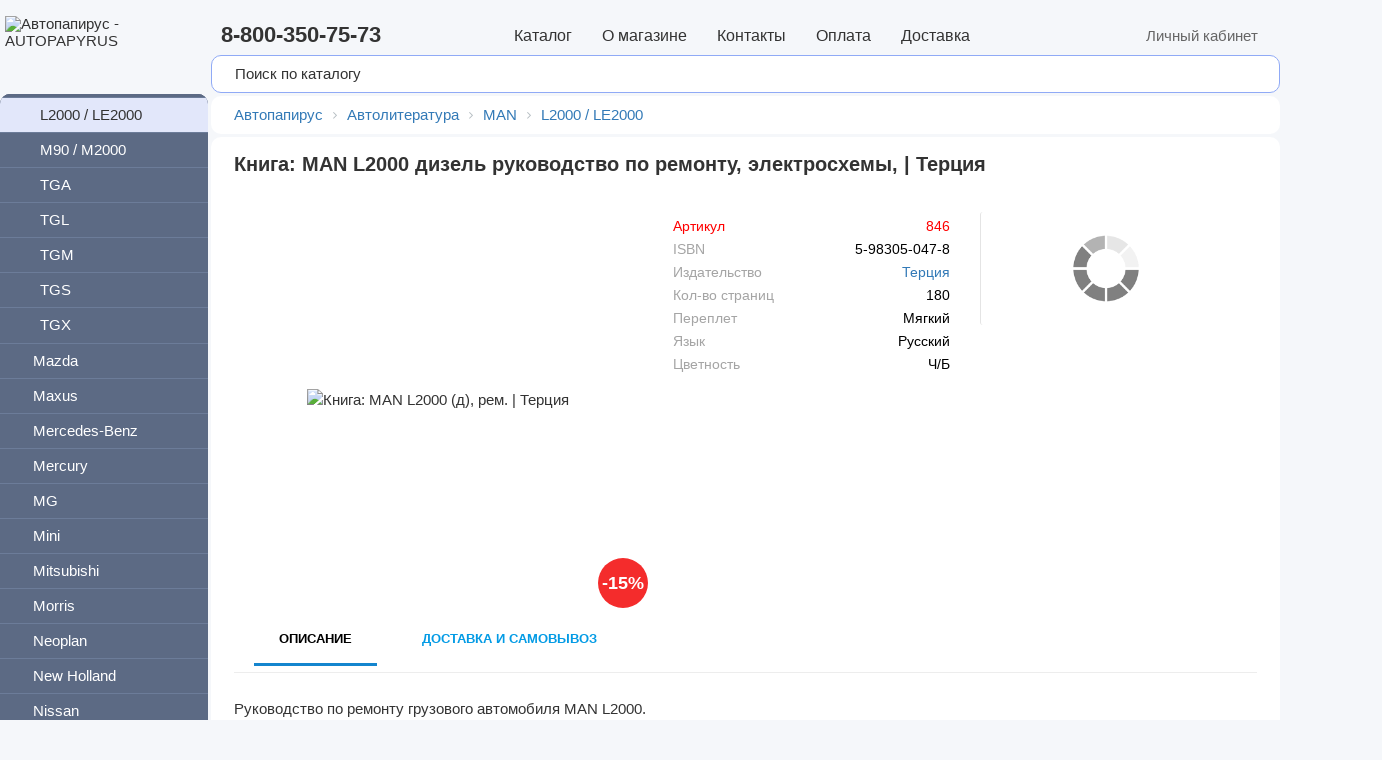

--- FILE ---
content_type: text/html; charset=UTF-8
request_url: https://www.autopapyrus.ru/catalog/e/man/l2000/846/
body_size: 828566
content:

<!DOCTYPE html PUBLIC "-//W3C//DTD XHTML 1.0 Transitional//EN" "https://www.w3.org/TR/xhtml1/DTD/xhtml1-transitional.dtd">

                                          <html xmlns=\"https://www.w3.org/1999/xhtml\" xml:lang=\"ru\" lang=\"ru\">

<head>
	<title>Книга MAN L2000 — книга по ремонту | Автопапирус</title>			<meta name="google" content="notranslate">
        <meta name='yandex-verification' content='6ab29042d051da34' />
	<meta name='yandex-verification' content='47c24e8aaf75a2fb' />
	<meta name='yandex-verification' content='7f27008ad69e672e' />
        <meta http-equiv="Content-Type" content="text/html; charset=UTF-8">
<meta name="description" content="Купить руководство по ремонту MAN L2000 (дизель). 180 стр. Терция. Доставка по России.">
<link rel="canonical" href="https://www.autopapyrus.ru/catalog/e/man/l2000/846/" />
<script data-skip-moving="true">(function(w, d) {var v = w.frameCacheVars = {"CACHE_MODE":"HTMLCACHE","storageBlocks":[],"dynamicBlocks":{"bx_basketFKauiI":"ecc1d2ed8048","XEVOpk":"f13b3f877ed8","g8taYv":"e448b863ec43","rIpOz9":"e91f03a1417e","qepX1R":"d41d8cd98f00","QfHh6Q":"49bad1762f62","upbut":"d41d8cd98f00","downbut":"96bad464d3de","OhECjo":"d41d8cd98f00","KSBlai":"d41d8cd98f00","0lkYmy":"2ce1bd158c95","NMQc3w":"410ac6dbe9a4","mKUqxK":"41e1fba697d0","QCJ7Jg":"8ca772b0b464"},"AUTO_UPDATE":true,"AUTO_UPDATE_TTL":0,"version":2};var inv = false;if (v.AUTO_UPDATE === false){if (v.AUTO_UPDATE_TTL && v.AUTO_UPDATE_TTL > 0){var lm = Date.parse(d.lastModified);if (!isNaN(lm)){var td = new Date().getTime();if ((lm + v.AUTO_UPDATE_TTL * 1000) >= td){w.frameRequestStart = false;w.preventAutoUpdate = true;return;}inv = true;}}else{w.frameRequestStart = false;w.preventAutoUpdate = true;return;}}var r = w.XMLHttpRequest ? new XMLHttpRequest() : (w.ActiveXObject ? new w.ActiveXObject("Microsoft.XMLHTTP") : null);if (!r) { return; }w.frameRequestStart = true;var m = v.CACHE_MODE; var l = w.location; var x = new Date().getTime();var q = "?bxrand=" + x + (l.search.length > 0 ? "&" + l.search.substring(1) : "");var u = l.protocol + "//" + l.host + l.pathname + q;r.open("GET", u, true);r.setRequestHeader("BX-ACTION-TYPE", "get_dynamic");r.setRequestHeader("X-Bitrix-Composite", "get_dynamic");r.setRequestHeader("BX-CACHE-MODE", m);r.setRequestHeader("BX-CACHE-BLOCKS", v.dynamicBlocks ? JSON.stringify(v.dynamicBlocks) : "");if (inv){r.setRequestHeader("BX-INVALIDATE-CACHE", "Y");}try { r.setRequestHeader("BX-REF", d.referrer || "");} catch(e) {}if (m === "APPCACHE"){r.setRequestHeader("BX-APPCACHE-PARAMS", JSON.stringify(v.PARAMS));r.setRequestHeader("BX-APPCACHE-URL", v.PAGE_URL ? v.PAGE_URL : "");}r.onreadystatechange = function() {if (r.readyState != 4) { return; }var a = r.getResponseHeader("BX-RAND");var b = w.BX && w.BX.frameCache ? w.BX.frameCache : false;if (a != x || !((r.status >= 200 && r.status < 300) || r.status === 304 || r.status === 1223 || r.status === 0)){var f = {error:true, reason:a!=x?"bad_rand":"bad_status", url:u, xhr:r, status:r.status};if (w.BX && w.BX.ready && b){BX.ready(function() {setTimeout(function(){BX.onCustomEvent("onFrameDataRequestFail", [f]);}, 0);});}w.frameRequestFail = f;return;}if (b){b.onFrameDataReceived(r.responseText);if (!w.frameUpdateInvoked){b.update(false);}w.frameUpdateInvoked = true;}else{w.frameDataString = r.responseText;}};r.send();var p = w.performance;if (p && p.addEventListener && p.getEntries && p.setResourceTimingBufferSize){var e = 'resourcetimingbufferfull';var h = function() {if (w.BX && w.BX.frameCache && w.BX.frameCache.frameDataInserted){p.removeEventListener(e, h);}else {p.setResourceTimingBufferSize(p.getEntries().length + 50);}};p.addEventListener(e, h);}})(window, document);</script>
<script data-skip-moving="true">(function(w, d, n) {var cl = "bx-core";var ht = d.documentElement;var htc = ht ? ht.className : undefined;if (htc === undefined || htc.indexOf(cl) !== -1){return;}var ua = n.userAgent;if (/(iPad;)|(iPhone;)/i.test(ua)){cl += " bx-ios";}else if (/Windows/i.test(ua)){cl += ' bx-win';}else if (/Macintosh/i.test(ua)){cl += " bx-mac";}else if (/Linux/i.test(ua) && !/Android/i.test(ua)){cl += " bx-linux";}else if (/Android/i.test(ua)){cl += " bx-android";}cl += (/(ipad|iphone|android|mobile|touch)/i.test(ua) ? " bx-touch" : " bx-no-touch");cl += w.devicePixelRatio && w.devicePixelRatio >= 2? " bx-retina": " bx-no-retina";if (/AppleWebKit/.test(ua)){cl += " bx-chrome";}else if (/Opera/.test(ua)){cl += " bx-opera";}else if (/Firefox/.test(ua)){cl += " bx-firefox";}ht.className = htc ? htc + " " + cl : cl;})(window, document, navigator);</script>


<link href="/bitrix/js/intranet/intranet-common.min.css?170409733061199" type="text/css" rel="stylesheet">
<link href="/bitrix/css/main/bootstrap.min.css?1516810132121326" type="text/css" rel="stylesheet">
<link href="/bitrix/css/main/font-awesome.min.css?148879599623748" type="text/css" rel="stylesheet">
<link href="/bitrix/js/ui/design-tokens/dist/ui.design-tokens.min.css?171657103623463" type="text/css" rel="stylesheet">
<link href="/bitrix/js/ui/fonts/opensans/ui.font.opensans.min.css?16669362592320" type="text/css" rel="stylesheet">
<link href="/bitrix/js/main/popup/dist/main.popup.bundle.min.css?175049768628056" type="text/css" rel="stylesheet">
<link href="/bitrix/css/main/themes/blue/style.min.css?1488795996331" type="text/css" rel="stylesheet">
<link href="/bitrix/cache/css/s1/autopapyrus_bootstrap/page_f48e2062377bd3017cbad747547575eb/page_f48e2062377bd3017cbad747547575eb_v1.css?176968118093953" type="text/css" rel="stylesheet">
<link href="/bitrix/cache/css/s1/autopapyrus_bootstrap/template_5d323d02471945402b3d65c4dcfea80b/template_5d323d02471945402b3d65c4dcfea80b_v1.css?176968117266400" type="text/css" rel="stylesheet" data-template-style="true">




<script type="extension/settings" data-extension="currency.currency-core">{"region":"ru"}</script>



<meta name="delight_webpconverter_attr" content="data-src|src">
<style>.edost_I2_L1 path { opacity: 0.1; stroke: var(--edost_color, #0087ff); stroke-width: 24; stroke-linecap: round; animation: edost_I2_L1 1.2s linear infinite; } @keyframes edost_I2_L1 { 0% { opacity: 1; } 100% { opacity: 0.1; } } :root { --edost_color: #27b; --edost_color_light: #64a0cf;--edost_color_map: #27b; --edost_color_map_light: #64a0cf; }</style>
            
            <!-- Yandex.Metrika counter -->
            
            <!-- /Yandex.Metrika counter -->
                    
        
<meta property="og:type" content="product" />
<meta property="og:site_name" content="AutoPapyrus" />
<meta property="og:title" content="Книга: MAN L2000 (д), рем. | Терция" />
<meta property="og:description" content="Руководство по ремонту грузового автомобиля MAN L2000." />
<meta property="og:url" content="https://www.autopapyrus.ru/catalog/e/man/l2000/846/" />
<meta property="og:image" content="https://www.autopapyrus.ru/upload/iblock/810/4ew4t3rekghlwlimyisrtksrb7adftra/resized_tercia_man_l2000.jpg" />
        <link rel="shortcut icon" href="https://www.autopapyrus.ru/images/favicon.ico" />
			

	
	<meta name="viewport" content="width=device-width, initial-scale=1">

	
</head>        
<body>

<div id="background_full">
 <div id="panel-top-mob">
	<div onclick="window.location.href='/';" style="position:fixed; height:50px; z-index:1000; width:100%; cursor:pointer;"></div>
	<div id="slogo">
		<object type="image/svg+xml" data="/images/logo_white_mob_rus_eee.svg" style="width:55%; max-width:250px;">
		  <img src="/upload/delight.webpconverter/images/logo_white_mob_rus_eee.png.webp?161302754599782" data-webp-src="/images/logo_white_mob_rus_eee.png" style="width:55%; max-width:250px;" alt="Автопапирус" />
		</object>
	</div>
	 </div>
 <div id="xLayout2">
   <table class="x100 xLayout" id="xLayout1"> 	
      <tbody>
         <tr> 		
            <td id="xTop" class="x">				
               <table class="xLayout x100" id="xMain"> 							
                  <tbody>
                     <tr> 
			                        								 									
                        <td id="xHeader" class="x">
                                                   


<div id="bx_basketFKauiI" class="bx-basket-fixed right vcenter">
<div class="bx-hdr-profile">
	<div class="bx-basket-block" onclick="return location.href = '/personal/cart/'"><div style="display:inline-block; margin-right:5px; vertical-align:middle; padding-bottom:5px;"><img src="/images/fly_cart.png" width="30px"></div>			<div style="display:inline-block; margin-left:0; vertical-align:middle;" id="cart_num">0</div>

			</div>
</div></div>
                                                   </td> 			
                     </tr>
                     <tr>
                        <td class="x">
                              <div id="M">
<div id="xMenu">
	<div id="menu-m">
        	<div class="bx-top-nav bx-black" id="catalog_menu_LkGdQn">
	<nav class="bx-top-nav-container" id="cont_catalog_menu_LkGdQn">
		<ul class="bx-nav-list-1-lvl" id="ul_catalog_menu_LkGdQn">
		     <!-- first level-->
						<li
				class="bx-nav-1-lvl bx-nav-list-1-col  bx-nav-parent"
				onmouseover="BX.CatalogMenu.itemOver(this);"
				onmouseout="BX.CatalogMenu.itemOut(this)"
									data-role="bx-menu-item"
								onclick="if (BX.hasClass(document.documentElement, 'bx-touch')) obj_catalog_menu_LkGdQn.clickInMobile(this, event);"
			>
				<a
					href="/personal/"
									>
					<span>
						Личный кабинет						<i class="fa fa-angle-down"></i>					</span>
				</a>
							<span class="bx-nav-parent-arrow" onclick="obj_catalog_menu_LkGdQn.toggleInMobile(this)"><i class="fa fa-angle-left"></i></span> <!-- for mobile -->
				<div class="bx-nav-2-lvl-container" id="cont_catalog_menu_LkGdQn" style="position:relative">
											<ul class="bx-nav-list-2-lvl" id="ul_catalog_menu_LkGdQn">
						  <!-- second level-->
	    							<li style="position:relative" class="bx-nav-2-lvl bx-nav-list-0-col "
								onmouseover="BX.CatalogMenu.itemOver(this);"
								onmouseout="BX.CatalogMenu.itemOut(this)"
																onclick="if (BX.hasClass(document.documentElement, 'bx-touch')) obj_catalog_menu_LkGdQn.clickInMobile(this, event);"
							>
								<a
									href="/personal/cart/"
																		data-picture=""
																	>
									<span>Моя корзина</span>
								</a>
														</li>
											  <!-- second level-->
	    							<li style="position:relative" class="bx-nav-2-lvl bx-nav-list-0-col "
								onmouseover="BX.CatalogMenu.itemOver(this);"
								onmouseout="BX.CatalogMenu.itemOut(this)"
																onclick="if (BX.hasClass(document.documentElement, 'bx-touch')) obj_catalog_menu_LkGdQn.clickInMobile(this, event);"
							>
								<a
									href="/personal/order/"
																		data-picture=""
																	>
									<span>Мои заказы</span>
								</a>
														</li>
											  <!-- second level-->
	    							<li style="position:relative" class="bx-nav-2-lvl bx-nav-list-0-col "
								onmouseover="BX.CatalogMenu.itemOver(this);"
								onmouseout="BX.CatalogMenu.itemOut(this)"
																onclick="if (BX.hasClass(document.documentElement, 'bx-touch')) obj_catalog_menu_LkGdQn.clickInMobile(this, event);"
							>
								<a
									href="/personal/profile/"
																		data-picture=""
																	>
									<span>Мой профиль</span>
								</a>
														</li>
																	</ul>
														</div>
						</li>
		     <!-- first level-->
						<li
				class="bx-nav-1-lvl bx-nav-list-3-col  bx-nav-parent"
				onmouseover="BX.CatalogMenu.itemOver(this);"
				onmouseout="BX.CatalogMenu.itemOut(this)"
									data-role="bx-menu-item"
								onclick="if (BX.hasClass(document.documentElement, 'bx-touch')) obj_catalog_menu_LkGdQn.clickInMobile(this, event);"
			>
				<a
					href="/catalog/i/7/"
									>
					<span>
						Автолитература						<i class="fa fa-angle-down"></i>					</span>
				</a>
							<span class="bx-nav-parent-arrow" onclick="obj_catalog_menu_LkGdQn.toggleInMobile(this)"><i class="fa fa-angle-left"></i></span> <!-- for mobile -->
				<div class="bx-nav-2-lvl-container" id="cont_catalog_menu_LkGdQn" style="position:relative">
											<ul class="bx-nav-list-2-lvl" id="ul_catalog_menu_LkGdQn">
						  <!-- second level-->
	    							<li style="position:relative" class="bx-nav-2-lvl bx-nav-list-10-col  bx-nav-parent"
								onmouseover="BX.CatalogMenu.itemOver(this);"
								onmouseout="BX.CatalogMenu.itemOut(this)"
																	data-role="bx-menu-item"
																onclick="if (BX.hasClass(document.documentElement, 'bx-touch')) obj_catalog_menu_LkGdQn.clickInMobile(this, event);"
							>
								<a
									href="/catalog/s/acura/"
																		data-picture=""
																	>
									<span>Acura</span>
								</a>
															<span class="bx-nav-parent-arrow" onclick="obj_catalog_menu_LkGdQn.toggleInMobile(this)"><i class="fa fa-angle-left"></i></span> <!-- for mobile -->
								<div class="bx-nav-3-lvl-container">
								<ul class="bx-nav-list-3-lvl">
									<!-- third level-->
									<li class="bx-nav-3-lvl">
										<a
											href="/catalog/s/acura/cl/"
																						data-picture=""
																					>
											<span>CL</span>
										</a>
									</li>
									<!-- third level-->
									<li class="bx-nav-3-lvl">
										<a
											href="/catalog/s/acura/csx/"
																						data-picture=""
																					>
											<span>CSX</span>
										</a>
									</li>
									<!-- third level-->
									<li class="bx-nav-3-lvl">
										<a
											href="/catalog/s/acura/el/"
																						data-picture=""
																					>
											<span>EL</span>
										</a>
									</li>
									<!-- third level-->
									<li class="bx-nav-3-lvl">
										<a
											href="/catalog/s/acura/ilx/"
																						data-picture=""
																					>
											<span>ILX</span>
										</a>
									</li>
									<!-- third level-->
									<li class="bx-nav-3-lvl">
										<a
											href="/catalog/s/acura/integra/"
																						data-picture=""
																					>
											<span>Integra</span>
										</a>
									</li>
									<!-- third level-->
									<li class="bx-nav-3-lvl">
										<a
											href="/catalog/s/acura/acura_legend/"
																						data-picture=""
																					>
											<span>Legend</span>
										</a>
									</li>
									<!-- third level-->
									<li class="bx-nav-3-lvl">
										<a
											href="/catalog/s/acura/mdx/"
																						data-picture=""
																					>
											<span>MDX</span>
										</a>
									</li>
									<!-- third level-->
									<li class="bx-nav-3-lvl">
										<a
											href="/catalog/s/acura/rsx/"
																						data-picture=""
																					>
											<span>RSX</span>
										</a>
									</li>
									<!-- third level-->
									<li class="bx-nav-3-lvl">
										<a
											href="/catalog/s/acura/tl/"
																						data-picture=""
																					>
											<span>TL</span>
										</a>
									</li>
									<!-- third level-->
									<li class="bx-nav-3-lvl">
										<a
											href="/catalog/s/acura/acura_tsx/"
																						data-picture=""
																					>
											<span>TSX</span>
										</a>
									</li>
																</ul>
								</div>
														</li>
											  <!-- second level-->
	    							<li style="position:relative" class="bx-nav-2-lvl bx-nav-list-8-col  bx-nav-parent"
								onmouseover="BX.CatalogMenu.itemOver(this);"
								onmouseout="BX.CatalogMenu.itemOut(this)"
																	data-role="bx-menu-item"
																onclick="if (BX.hasClass(document.documentElement, 'bx-touch')) obj_catalog_menu_LkGdQn.clickInMobile(this, event);"
							>
								<a
									href="/catalog/s/alfaromeo/"
																		data-picture=""
																	>
									<span>Alfa Romeo</span>
								</a>
															<span class="bx-nav-parent-arrow" onclick="obj_catalog_menu_LkGdQn.toggleInMobile(this)"><i class="fa fa-angle-left"></i></span> <!-- for mobile -->
								<div class="bx-nav-3-lvl-container">
								<ul class="bx-nav-list-3-lvl">
									<!-- third level-->
									<li class="bx-nav-3-lvl">
										<a
											href="/catalog/s/alfaromeo/33/"
																						data-picture=""
																					>
											<span>33</span>
										</a>
									</li>
									<!-- third level-->
									<li class="bx-nav-3-lvl">
										<a
											href="/catalog/s/alfaromeo/75/"
																						data-picture=""
																					>
											<span>75</span>
										</a>
									</li>
									<!-- third level-->
									<li class="bx-nav-3-lvl">
										<a
											href="/catalog/s/alfaromeo/145/"
																						data-picture=""
																					>
											<span>145</span>
										</a>
									</li>
									<!-- third level-->
									<li class="bx-nav-3-lvl">
										<a
											href="/catalog/s/alfaromeo/146/"
																						data-picture=""
																					>
											<span>146</span>
										</a>
									</li>
									<!-- third level-->
									<li class="bx-nav-3-lvl">
										<a
											href="/catalog/s/alfaromeo/147/"
																						data-picture=""
																					>
											<span>147</span>
										</a>
									</li>
									<!-- third level-->
									<li class="bx-nav-3-lvl">
										<a
											href="/catalog/s/alfaromeo/alfa_156/"
																						data-picture=""
																					>
											<span>156</span>
										</a>
									</li>
									<!-- third level-->
									<li class="bx-nav-3-lvl">
										<a
											href="/catalog/s/alfaromeo/159/"
																						data-picture=""
																					>
											<span>159</span>
										</a>
									</li>
									<!-- third level-->
									<li class="bx-nav-3-lvl">
										<a
											href="/catalog/s/alfaromeo/164/"
																						data-picture=""
																					>
											<span>164</span>
										</a>
									</li>
																</ul>
								</div>
														</li>
											  <!-- second level-->
	    							<li style="position:relative" class="bx-nav-2-lvl bx-nav-list-20-col  bx-nav-parent"
								onmouseover="BX.CatalogMenu.itemOver(this);"
								onmouseout="BX.CatalogMenu.itemOut(this)"
																	data-role="bx-menu-item"
																onclick="if (BX.hasClass(document.documentElement, 'bx-touch')) obj_catalog_menu_LkGdQn.clickInMobile(this, event);"
							>
								<a
									href="/catalog/s/audi/"
																		data-picture=""
																	>
									<span>Audi</span>
								</a>
															<span class="bx-nav-parent-arrow" onclick="obj_catalog_menu_LkGdQn.toggleInMobile(this)"><i class="fa fa-angle-left"></i></span> <!-- for mobile -->
								<div class="bx-nav-3-lvl-container">
								<ul class="bx-nav-list-3-lvl">
									<!-- third level-->
									<li class="bx-nav-3-lvl">
										<a
											href="/catalog/s/audi/80/"
																						data-picture=""
																					>
											<span>80</span>
										</a>
									</li>
									<!-- third level-->
									<li class="bx-nav-3-lvl">
										<a
											href="/catalog/s/audi/90/"
																						data-picture=""
																					>
											<span>90</span>
										</a>
									</li>
									<!-- third level-->
									<li class="bx-nav-3-lvl">
										<a
											href="/catalog/s/audi/100/"
																						data-picture=""
																					>
											<span>100</span>
										</a>
									</li>
									<!-- third level-->
									<li class="bx-nav-3-lvl">
										<a
											href="/catalog/s/audi/200/"
																						data-picture=""
																					>
											<span>200</span>
										</a>
									</li>
									<!-- third level-->
									<li class="bx-nav-3-lvl">
										<a
											href="/catalog/s/audi/a_1/"
																						data-picture=""
																					>
											<span>A1</span>
										</a>
									</li>
									<!-- third level-->
									<li class="bx-nav-3-lvl">
										<a
											href="/catalog/s/audi/a_2/"
																						data-picture=""
																					>
											<span>A2</span>
										</a>
									</li>
									<!-- third level-->
									<li class="bx-nav-3-lvl">
										<a
											href="/catalog/s/audi/a3/"
																						data-picture=""
																					>
											<span>A3</span>
										</a>
									</li>
									<!-- third level-->
									<li class="bx-nav-3-lvl">
										<a
											href="/catalog/s/audi/a4/"
																						data-picture=""
																					>
											<span>A4</span>
										</a>
									</li>
									<!-- third level-->
									<li class="bx-nav-3-lvl">
										<a
											href="/catalog/s/audi/a5/"
																						data-picture=""
																					>
											<span>A5</span>
										</a>
									</li>
									<!-- third level-->
									<li class="bx-nav-3-lvl">
										<a
											href="/catalog/s/audi/a6/"
																						data-picture=""
																					>
											<span>A6</span>
										</a>
									</li>
									<!-- third level-->
									<li class="bx-nav-3-lvl">
										<a
											href="/catalog/s/audi/a7/"
																						data-picture=""
																					>
											<span>A7</span>
										</a>
									</li>
									<!-- third level-->
									<li class="bx-nav-3-lvl">
										<a
											href="/catalog/s/audi/a8/"
																						data-picture=""
																					>
											<span>A8</span>
										</a>
									</li>
									<!-- third level-->
									<li class="bx-nav-3-lvl">
										<a
											href="/catalog/s/audi/q3/"
																						data-picture=""
																					>
											<span>Q3</span>
										</a>
									</li>
									<!-- third level-->
									<li class="bx-nav-3-lvl">
										<a
											href="/catalog/s/audi/q5/"
																						data-picture=""
																					>
											<span>Q5</span>
										</a>
									</li>
									<!-- third level-->
									<li class="bx-nav-3-lvl">
										<a
											href="/catalog/s/audi/q7/"
																						data-picture=""
																					>
											<span>Q7</span>
										</a>
									</li>
									<!-- third level-->
									<li class="bx-nav-3-lvl">
										<a
											href="/catalog/s/audi/s3/"
																						data-picture=""
																					>
											<span>S3</span>
										</a>
									</li>
									<!-- third level-->
									<li class="bx-nav-3-lvl">
										<a
											href="/catalog/s/audi/s4/"
																						data-picture=""
																					>
											<span>S4</span>
										</a>
									</li>
									<!-- third level-->
									<li class="bx-nav-3-lvl">
										<a
											href="/catalog/s/audi/s6/"
																						data-picture=""
																					>
											<span>S6</span>
										</a>
									</li>
									<!-- third level-->
									<li class="bx-nav-3-lvl">
										<a
											href="/catalog/s/audi/s8/"
																						data-picture=""
																					>
											<span>S8</span>
										</a>
									</li>
									<!-- third level-->
									<li class="bx-nav-3-lvl">
										<a
											href="/catalog/s/audi/tt/"
																						data-picture=""
																					>
											<span>TT</span>
										</a>
									</li>
																</ul>
								</div>
														</li>
											  <!-- second level-->
	    							<li style="position:relative" class="bx-nav-2-lvl bx-nav-list-1-col  bx-nav-parent"
								onmouseover="BX.CatalogMenu.itemOver(this);"
								onmouseout="BX.CatalogMenu.itemOut(this)"
																	data-role="bx-menu-item"
																onclick="if (BX.hasClass(document.documentElement, 'bx-touch')) obj_catalog_menu_LkGdQn.clickInMobile(this, event);"
							>
								<a
									href="/catalog/s/austin-healey/"
																		data-picture=""
																	>
									<span>Austin-Healey</span>
								</a>
															<span class="bx-nav-parent-arrow" onclick="obj_catalog_menu_LkGdQn.toggleInMobile(this)"><i class="fa fa-angle-left"></i></span> <!-- for mobile -->
								<div class="bx-nav-3-lvl-container">
								<ul class="bx-nav-list-3-lvl">
									<!-- third level-->
									<li class="bx-nav-3-lvl">
										<a
											href="/catalog/s/austin-healey/sprite/"
																						data-picture=""
																					>
											<span>Sprite</span>
										</a>
									</li>
																</ul>
								</div>
														</li>
											  <!-- second level-->
	    							<li style="position:relative" class="bx-nav-2-lvl bx-nav-list-2-col  bx-nav-parent"
								onmouseover="BX.CatalogMenu.itemOver(this);"
								onmouseout="BX.CatalogMenu.itemOut(this)"
																	data-role="bx-menu-item"
																onclick="if (BX.hasClass(document.documentElement, 'bx-touch')) obj_catalog_menu_LkGdQn.clickInMobile(this, event);"
							>
								<a
									href="/catalog/s/avia/"
																		data-picture=""
																	>
									<span>Avia</span>
								</a>
															<span class="bx-nav-parent-arrow" onclick="obj_catalog_menu_LkGdQn.toggleInMobile(this)"><i class="fa fa-angle-left"></i></span> <!-- for mobile -->
								<div class="bx-nav-3-lvl-container">
								<ul class="bx-nav-list-3-lvl">
									<!-- third level-->
									<li class="bx-nav-3-lvl">
										<a
											href="/catalog/s/avia/21/"
																						data-picture=""
																					>
											<span>21</span>
										</a>
									</li>
									<!-- third level-->
									<li class="bx-nav-3-lvl">
										<a
											href="/catalog/s/avia/31/"
																						data-picture=""
																					>
											<span>31</span>
										</a>
									</li>
																</ul>
								</div>
														</li>
											  <!-- second level-->
	    							<li style="position:relative" class="bx-nav-2-lvl bx-nav-list-1-col  bx-nav-parent"
								onmouseover="BX.CatalogMenu.itemOver(this);"
								onmouseout="BX.CatalogMenu.itemOut(this)"
																	data-role="bx-menu-item"
																onclick="if (BX.hasClass(document.documentElement, 'bx-touch')) obj_catalog_menu_LkGdQn.clickInMobile(this, event);"
							>
								<a
									href="/catalog/s/baw/"
																		data-picture=""
																	>
									<span>BAW</span>
								</a>
															<span class="bx-nav-parent-arrow" onclick="obj_catalog_menu_LkGdQn.toggleInMobile(this)"><i class="fa fa-angle-left"></i></span> <!-- for mobile -->
								<div class="bx-nav-3-lvl-container">
								<ul class="bx-nav-list-3-lvl">
									<!-- third level-->
									<li class="bx-nav-3-lvl">
										<a
											href="/catalog/s/baw/fenix/"
																						data-picture=""
																					>
											<span>Fenix</span>
										</a>
									</li>
																</ul>
								</div>
														</li>
											  <!-- second level-->
	    							<li style="position:relative" class="bx-nav-2-lvl bx-nav-list-1-col  bx-nav-parent"
								onmouseover="BX.CatalogMenu.itemOver(this);"
								onmouseout="BX.CatalogMenu.itemOut(this)"
																	data-role="bx-menu-item"
																onclick="if (BX.hasClass(document.documentElement, 'bx-touch')) obj_catalog_menu_LkGdQn.clickInMobile(this, event);"
							>
								<a
									href="/catalog/s/beifan/"
																		data-picture=""
																	>
									<span>Beifan</span>
								</a>
															<span class="bx-nav-parent-arrow" onclick="obj_catalog_menu_LkGdQn.toggleInMobile(this)"><i class="fa fa-angle-left"></i></span> <!-- for mobile -->
								<div class="bx-nav-3-lvl-container">
								<ul class="bx-nav-list-3-lvl">
									<!-- third level-->
									<li class="bx-nav-3-lvl">
										<a
											href="/catalog/s/beifan/benchi/"
																						data-picture=""
																					>
											<span>Benchi</span>
										</a>
									</li>
																</ul>
								</div>
														</li>
											  <!-- second level-->
	    							<li style="position:relative" class="bx-nav-2-lvl bx-nav-list-1-col  bx-nav-parent"
								onmouseover="BX.CatalogMenu.itemOver(this);"
								onmouseout="BX.CatalogMenu.itemOut(this)"
																	data-role="bx-menu-item"
																onclick="if (BX.hasClass(document.documentElement, 'bx-touch')) obj_catalog_menu_LkGdQn.clickInMobile(this, event);"
							>
								<a
									href="/catalog/s/bentley/"
																		data-picture=""
																	>
									<span>Bentley</span>
								</a>
															<span class="bx-nav-parent-arrow" onclick="obj_catalog_menu_LkGdQn.toggleInMobile(this)"><i class="fa fa-angle-left"></i></span> <!-- for mobile -->
								<div class="bx-nav-3-lvl-container">
								<ul class="bx-nav-list-3-lvl">
									<!-- third level-->
									<li class="bx-nav-3-lvl">
										<a
											href="/catalog/s/bentley/bentayga/"
																						data-picture=""
																					>
											<span>Bentayga</span>
										</a>
									</li>
																</ul>
								</div>
														</li>
											  <!-- second level-->
	    							<li style="position:relative" class="bx-nav-2-lvl bx-nav-list-10-col  bx-nav-parent"
								onmouseover="BX.CatalogMenu.itemOver(this);"
								onmouseout="BX.CatalogMenu.itemOut(this)"
																	data-role="bx-menu-item"
																onclick="if (BX.hasClass(document.documentElement, 'bx-touch')) obj_catalog_menu_LkGdQn.clickInMobile(this, event);"
							>
								<a
									href="/catalog/s/bmw/"
																		data-picture=""
																	>
									<span>BMW</span>
								</a>
															<span class="bx-nav-parent-arrow" onclick="obj_catalog_menu_LkGdQn.toggleInMobile(this)"><i class="fa fa-angle-left"></i></span> <!-- for mobile -->
								<div class="bx-nav-3-lvl-container">
								<ul class="bx-nav-list-3-lvl">
									<!-- third level-->
									<li class="bx-nav-3-lvl">
										<a
											href="/catalog/s/bmw/series1/"
																						data-picture=""
																					>
											<span>1</span>
										</a>
									</li>
									<!-- third level-->
									<li class="bx-nav-3-lvl">
										<a
											href="/catalog/s/bmw/series3/"
																						data-picture=""
																					>
											<span>3</span>
										</a>
									</li>
									<!-- third level-->
									<li class="bx-nav-3-lvl">
										<a
											href="/catalog/s/bmw/series5/"
																						data-picture=""
																					>
											<span>5</span>
										</a>
									</li>
									<!-- third level-->
									<li class="bx-nav-3-lvl">
										<a
											href="/catalog/s/bmw/series6/"
																						data-picture=""
																					>
											<span>6</span>
										</a>
									</li>
									<!-- third level-->
									<li class="bx-nav-3-lvl">
										<a
											href="/catalog/s/bmw/series7/"
																						data-picture=""
																					>
											<span>7</span>
										</a>
									</li>
									<!-- third level-->
									<li class="bx-nav-3-lvl">
										<a
											href="/catalog/s/bmw/x1/"
																						data-picture=""
																					>
											<span>X1</span>
										</a>
									</li>
									<!-- third level-->
									<li class="bx-nav-3-lvl">
										<a
											href="/catalog/s/bmw/x3/"
																						data-picture=""
																					>
											<span>X3</span>
										</a>
									</li>
									<!-- third level-->
									<li class="bx-nav-3-lvl">
										<a
											href="/catalog/s/bmw/x5/"
																						data-picture=""
																					>
											<span>X5</span>
										</a>
									</li>
									<!-- third level-->
									<li class="bx-nav-3-lvl">
										<a
											href="/catalog/s/bmw/x6/"
																						data-picture=""
																					>
											<span>X6</span>
										</a>
									</li>
									<!-- third level-->
									<li class="bx-nav-3-lvl">
										<a
											href="/catalog/s/bmw/bmw_engine/"
																						data-picture=""
																					>
											<span>Двигатели</span>
										</a>
									</li>
																</ul>
								</div>
														</li>
											  <!-- second level-->
	    							<li style="position:relative" class="bx-nav-2-lvl bx-nav-list-4-col  bx-nav-parent"
								onmouseover="BX.CatalogMenu.itemOver(this);"
								onmouseout="BX.CatalogMenu.itemOut(this)"
																	data-role="bx-menu-item"
																onclick="if (BX.hasClass(document.documentElement, 'bx-touch')) obj_catalog_menu_LkGdQn.clickInMobile(this, event);"
							>
								<a
									href="/catalog/s/brilliance/"
																		data-picture=""
																	>
									<span>Brilliance</span>
								</a>
															<span class="bx-nav-parent-arrow" onclick="obj_catalog_menu_LkGdQn.toggleInMobile(this)"><i class="fa fa-angle-left"></i></span> <!-- for mobile -->
								<div class="bx-nav-3-lvl-container">
								<ul class="bx-nav-list-3-lvl">
									<!-- third level-->
									<li class="bx-nav-3-lvl">
										<a
											href="/catalog/s/brilliance/brilliance_bs4/"
																						data-picture=""
																					>
											<span>BS4</span>
										</a>
									</li>
									<!-- third level-->
									<li class="bx-nav-3-lvl">
										<a
											href="/catalog/s/brilliance/brilliance_bs6/"
																						data-picture=""
																					>
											<span>BS6</span>
										</a>
									</li>
									<!-- third level-->
									<li class="bx-nav-3-lvl">
										<a
											href="/catalog/s/brilliance/brilliance_m1/"
																						data-picture=""
																					>
											<span>M1</span>
										</a>
									</li>
									<!-- third level-->
									<li class="bx-nav-3-lvl">
										<a
											href="/catalog/s/brilliance/brilliance_m2/"
																						data-picture=""
																					>
											<span>M2</span>
										</a>
									</li>
																</ul>
								</div>
														</li>
											  <!-- second level-->
	    							<li style="position:relative" class="bx-nav-2-lvl bx-nav-list-4-col  bx-nav-parent"
								onmouseover="BX.CatalogMenu.itemOver(this);"
								onmouseout="BX.CatalogMenu.itemOut(this)"
																	data-role="bx-menu-item"
																onclick="if (BX.hasClass(document.documentElement, 'bx-touch')) obj_catalog_menu_LkGdQn.clickInMobile(this, event);"
							>
								<a
									href="/catalog/s/buick/"
																		data-picture=""
																	>
									<span>Buick</span>
								</a>
															<span class="bx-nav-parent-arrow" onclick="obj_catalog_menu_LkGdQn.toggleInMobile(this)"><i class="fa fa-angle-left"></i></span> <!-- for mobile -->
								<div class="bx-nav-3-lvl-container">
								<ul class="bx-nav-list-3-lvl">
									<!-- third level-->
									<li class="bx-nav-3-lvl">
										<a
											href="/catalog/s/buick/century/"
																						data-picture=""
																					>
											<span>Century</span>
										</a>
									</li>
									<!-- third level-->
									<li class="bx-nav-3-lvl">
										<a
											href="/catalog/s/buick/excelle/"
																						data-picture=""
																					>
											<span>Excelle</span>
										</a>
									</li>
									<!-- third level-->
									<li class="bx-nav-3-lvl">
										<a
											href="/catalog/s/buick/regal/"
																						data-picture=""
																					>
											<span>Regal</span>
										</a>
									</li>
									<!-- third level-->
									<li class="bx-nav-3-lvl">
										<a
											href="/catalog/s/buick/skylark/"
																						data-picture=""
																					>
											<span>Skylark</span>
										</a>
									</li>
																</ul>
								</div>
														</li>
											  <!-- second level-->
	    							<li style="position:relative" class="bx-nav-2-lvl bx-nav-list-3-col  bx-nav-parent"
								onmouseover="BX.CatalogMenu.itemOver(this);"
								onmouseout="BX.CatalogMenu.itemOut(this)"
																	data-role="bx-menu-item"
																onclick="if (BX.hasClass(document.documentElement, 'bx-touch')) obj_catalog_menu_LkGdQn.clickInMobile(this, event);"
							>
								<a
									href="/catalog/s/byd/"
																		data-picture=""
																	>
									<span>BYD</span>
								</a>
															<span class="bx-nav-parent-arrow" onclick="obj_catalog_menu_LkGdQn.toggleInMobile(this)"><i class="fa fa-angle-left"></i></span> <!-- for mobile -->
								<div class="bx-nav-3-lvl-container">
								<ul class="bx-nav-list-3-lvl">
									<!-- third level-->
									<li class="bx-nav-3-lvl">
										<a
											href="/catalog/s/byd/f3/"
																						data-picture=""
																					>
											<span>F3 </span>
										</a>
									</li>
									<!-- third level-->
									<li class="bx-nav-3-lvl">
										<a
											href="/catalog/s/byd/flyer/"
																						data-picture=""
																					>
											<span>Flyer</span>
										</a>
									</li>
									<!-- third level-->
									<li class="bx-nav-3-lvl">
										<a
											href="/catalog/s/byd/s6_byd/"
																						data-picture=""
																					>
											<span>S6</span>
										</a>
									</li>
																</ul>
								</div>
														</li>
											  <!-- second level-->
	    							<li style="position:relative" class="bx-nav-2-lvl bx-nav-list-5-col  bx-nav-parent"
								onmouseover="BX.CatalogMenu.itemOver(this);"
								onmouseout="BX.CatalogMenu.itemOut(this)"
																	data-role="bx-menu-item"
																onclick="if (BX.hasClass(document.documentElement, 'bx-touch')) obj_catalog_menu_LkGdQn.clickInMobile(this, event);"
							>
								<a
									href="/catalog/s/cadillac/"
																		data-picture=""
																	>
									<span>Cadillac</span>
								</a>
															<span class="bx-nav-parent-arrow" onclick="obj_catalog_menu_LkGdQn.toggleInMobile(this)"><i class="fa fa-angle-left"></i></span> <!-- for mobile -->
								<div class="bx-nav-3-lvl-container">
								<ul class="bx-nav-list-3-lvl">
									<!-- third level-->
									<li class="bx-nav-3-lvl">
										<a
											href="/catalog/s/cadillac/cts/"
																						data-picture=""
																					>
											<span>CTS</span>
										</a>
									</li>
									<!-- third level-->
									<li class="bx-nav-3-lvl">
										<a
											href="/catalog/s/cadillac/deville/"
																						data-picture=""
																					>
											<span>DeVille</span>
										</a>
									</li>
									<!-- third level-->
									<li class="bx-nav-3-lvl">
										<a
											href="/catalog/s/cadillac/escalade/"
																						data-picture=""
																					>
											<span>Escalade</span>
										</a>
									</li>
									<!-- third level-->
									<li class="bx-nav-3-lvl">
										<a
											href="/catalog/s/cadillac/seville/"
																						data-picture=""
																					>
											<span>Seville</span>
										</a>
									</li>
									<!-- third level-->
									<li class="bx-nav-3-lvl">
										<a
											href="/catalog/s/cadillac/srx/"
																						data-picture=""
																					>
											<span>SRX</span>
										</a>
									</li>
																</ul>
								</div>
														</li>
											  <!-- second level-->
	    							<li style="position:relative" class="bx-nav-2-lvl bx-nav-list-2-col  bx-nav-parent"
								onmouseover="BX.CatalogMenu.itemOver(this);"
								onmouseout="BX.CatalogMenu.itemOut(this)"
																	data-role="bx-menu-item"
																onclick="if (BX.hasClass(document.documentElement, 'bx-touch')) obj_catalog_menu_LkGdQn.clickInMobile(this, event);"
							>
								<a
									href="/catalog/s/carrier/"
																		data-picture=""
																	>
									<span>Carrier</span>
								</a>
															<span class="bx-nav-parent-arrow" onclick="obj_catalog_menu_LkGdQn.toggleInMobile(this)"><i class="fa fa-angle-left"></i></span> <!-- for mobile -->
								<div class="bx-nav-3-lvl-container">
								<ul class="bx-nav-list-3-lvl">
									<!-- third level-->
									<li class="bx-nav-3-lvl">
										<a
											href="/catalog/s/carrier/carrier_maxima/"
																						data-picture=""
																					>
											<span>Maxima</span>
										</a>
									</li>
									<!-- third level-->
									<li class="bx-nav-3-lvl">
										<a
											href="/catalog/s/carrier/carrier_vector/"
																						data-picture=""
																					>
											<span>Vector</span>
										</a>
									</li>
																</ul>
								</div>
														</li>
											  <!-- second level-->
	    							<li style="position:relative" class="bx-nav-2-lvl bx-nav-list-1-col  bx-nav-parent"
								onmouseover="BX.CatalogMenu.itemOver(this);"
								onmouseout="BX.CatalogMenu.itemOut(this)"
																	data-role="bx-menu-item"
																onclick="if (BX.hasClass(document.documentElement, 'bx-touch')) obj_catalog_menu_LkGdQn.clickInMobile(this, event);"
							>
								<a
									href="/catalog/s/case/"
																		data-picture=""
																	>
									<span>CASE</span>
								</a>
															<span class="bx-nav-parent-arrow" onclick="obj_catalog_menu_LkGdQn.toggleInMobile(this)"><i class="fa fa-angle-left"></i></span> <!-- for mobile -->
								<div class="bx-nav-3-lvl-container">
								<ul class="bx-nav-list-3-lvl">
									<!-- third level-->
									<li class="bx-nav-3-lvl">
										<a
											href="/catalog/s/case/case_580_590/"
																						data-picture=""
																					>
											<span>580 / 590</span>
										</a>
									</li>
																</ul>
								</div>
														</li>
											  <!-- second level-->
	    							<li style="position:relative" class="bx-nav-2-lvl bx-nav-list-1-col  bx-nav-parent"
								onmouseover="BX.CatalogMenu.itemOver(this);"
								onmouseout="BX.CatalogMenu.itemOut(this)"
																	data-role="bx-menu-item"
																onclick="if (BX.hasClass(document.documentElement, 'bx-touch')) obj_catalog_menu_LkGdQn.clickInMobile(this, event);"
							>
								<a
									href="/catalog/s/caterpillar/"
																		data-picture=""
																	>
									<span>Caterpillar</span>
								</a>
															<span class="bx-nav-parent-arrow" onclick="obj_catalog_menu_LkGdQn.toggleInMobile(this)"><i class="fa fa-angle-left"></i></span> <!-- for mobile -->
								<div class="bx-nav-3-lvl-container">
								<ul class="bx-nav-list-3-lvl">
									<!-- third level-->
									<li class="bx-nav-3-lvl">
										<a
											href="/catalog/s/caterpillar/cat_engine/"
																						data-picture=""
																					>
											<span>Двигатели</span>
										</a>
									</li>
																</ul>
								</div>
														</li>
											  <!-- second level-->
	    							<li style="position:relative" class="bx-nav-2-lvl bx-nav-list-2-col  bx-nav-parent"
								onmouseover="BX.CatalogMenu.itemOver(this);"
								onmouseout="BX.CatalogMenu.itemOut(this)"
																	data-role="bx-menu-item"
																onclick="if (BX.hasClass(document.documentElement, 'bx-touch')) obj_catalog_menu_LkGdQn.clickInMobile(this, event);"
							>
								<a
									href="/catalog/s/chana/"
																		data-picture=""
																	>
									<span>Chana</span>
								</a>
															<span class="bx-nav-parent-arrow" onclick="obj_catalog_menu_LkGdQn.toggleInMobile(this)"><i class="fa fa-angle-left"></i></span> <!-- for mobile -->
								<div class="bx-nav-3-lvl-container">
								<ul class="bx-nav-list-3-lvl">
									<!-- third level-->
									<li class="bx-nav-3-lvl">
										<a
											href="/catalog/s/chana/benni/"
																						data-picture=""
																					>
											<span>Benni</span>
										</a>
									</li>
									<!-- third level-->
									<li class="bx-nav-3-lvl">
										<a
											href="/catalog/s/chana/cv6/"
																						data-picture=""
																					>
											<span>CV6</span>
										</a>
									</li>
																</ul>
								</div>
														</li>
											  <!-- second level-->
	    							<li style="position:relative" class="bx-nav-2-lvl bx-nav-list-4-col  bx-nav-parent"
								onmouseover="BX.CatalogMenu.itemOver(this);"
								onmouseout="BX.CatalogMenu.itemOut(this)"
																	data-role="bx-menu-item"
																onclick="if (BX.hasClass(document.documentElement, 'bx-touch')) obj_catalog_menu_LkGdQn.clickInMobile(this, event);"
							>
								<a
									href="/catalog/s/changan/"
																		data-picture=""
																	>
									<span>Changan</span>
								</a>
															<span class="bx-nav-parent-arrow" onclick="obj_catalog_menu_LkGdQn.toggleInMobile(this)"><i class="fa fa-angle-left"></i></span> <!-- for mobile -->
								<div class="bx-nav-3-lvl-container">
								<ul class="bx-nav-list-3-lvl">
									<!-- third level-->
									<li class="bx-nav-3-lvl">
										<a
											href="/catalog/s/changan/cs-35/"
																						data-picture=""
																					>
											<span>CS-35</span>
										</a>
									</li>
									<!-- third level-->
									<li class="bx-nav-3-lvl">
										<a
											href="/catalog/s/changan/cs_55_plus/"
																						data-picture=""
																					>
											<span>CS-55 PLUS</span>
										</a>
									</li>
									<!-- third level-->
									<li class="bx-nav-3-lvl">
										<a
											href="/catalog/s/changan/uni_k/"
																						data-picture=""
																					>
											<span>Uni-K</span>
										</a>
									</li>
									<!-- third level-->
									<li class="bx-nav-3-lvl">
										<a
											href="/catalog/s/changan/uni_s/"
																						data-picture=""
																					>
											<span>Uni-S</span>
										</a>
									</li>
																</ul>
								</div>
														</li>
											  <!-- second level-->
	    							<li style="position:relative" class="bx-nav-2-lvl bx-nav-list-24-col  bx-nav-parent"
								onmouseover="BX.CatalogMenu.itemOver(this);"
								onmouseout="BX.CatalogMenu.itemOut(this)"
																	data-role="bx-menu-item"
																onclick="if (BX.hasClass(document.documentElement, 'bx-touch')) obj_catalog_menu_LkGdQn.clickInMobile(this, event);"
							>
								<a
									href="/catalog/s/chery/"
																		data-picture=""
																	>
									<span>Chery</span>
								</a>
															<span class="bx-nav-parent-arrow" onclick="obj_catalog_menu_LkGdQn.toggleInMobile(this)"><i class="fa fa-angle-left"></i></span> <!-- for mobile -->
								<div class="bx-nav-3-lvl-container">
								<ul class="bx-nav-list-3-lvl">
									<!-- third level-->
									<li class="bx-nav-3-lvl">
										<a
											href="/catalog/s/chery/a1/"
																						data-picture=""
																					>
											<span>A1</span>
										</a>
									</li>
									<!-- third level-->
									<li class="bx-nav-3-lvl">
										<a
											href="/catalog/s/chery/a_13/"
																						data-picture=""
																					>
											<span>A13</span>
										</a>
									</li>
									<!-- third level-->
									<li class="bx-nav-3-lvl">
										<a
											href="/catalog/s/chery/a15/"
																						data-picture=""
																					>
											<span>A15</span>
										</a>
									</li>
									<!-- third level-->
									<li class="bx-nav-3-lvl">
										<a
											href="/catalog/s/chery/a18/"
																						data-picture=""
																					>
											<span>A18</span>
										</a>
									</li>
									<!-- third level-->
									<li class="bx-nav-3-lvl">
										<a
											href="/catalog/s/chery/amulet/"
																						data-picture=""
																					>
											<span>Amulet</span>
										</a>
									</li>
									<!-- third level-->
									<li class="bx-nav-3-lvl">
										<a
											href="/catalog/s/chery/beat/"
																						data-picture=""
																					>
											<span>Beat</span>
										</a>
									</li>
									<!-- third level-->
									<li class="bx-nav-3-lvl">
										<a
											href="/catalog/s/chery/bonus/"
																						data-picture=""
																					>
											<span>Bonus</span>
										</a>
									</li>
									<!-- third level-->
									<li class="bx-nav-3-lvl">
										<a
											href="/catalog/s/chery/eastar/"
																						data-picture=""
																					>
											<span>Eastar</span>
										</a>
									</li>
									<!-- third level-->
									<li class="bx-nav-3-lvl">
										<a
											href="/catalog/s/chery/elara/"
																						data-picture=""
																					>
											<span>Elara</span>
										</a>
									</li>
									<!-- third level-->
									<li class="bx-nav-3-lvl">
										<a
											href="/catalog/s/chery/flagcloud/"
																						data-picture=""
																					>
											<span>Flagcloud</span>
										</a>
									</li>
									<!-- third level-->
									<li class="bx-nav-3-lvl">
										<a
											href="/catalog/s/chery/fora/"
																						data-picture=""
																					>
											<span>Fora</span>
										</a>
									</li>
									<!-- third level-->
									<li class="bx-nav-3-lvl">
										<a
											href="/catalog/s/chery/fulwin_2/"
																						data-picture=""
																					>
											<span>Fulwin 2</span>
										</a>
									</li>
									<!-- third level-->
									<li class="bx-nav-3-lvl">
										<a
											href="/catalog/s/chery/indis/"
																						data-picture=""
																					>
											<span>Indis</span>
										</a>
									</li>
									<!-- third level-->
									<li class="bx-nav-3-lvl">
										<a
											href="/catalog/s/chery/karry/"
																						data-picture=""
																					>
											<span>Karry</span>
										</a>
									</li>
									<!-- third level-->
									<li class="bx-nav-3-lvl">
										<a
											href="/catalog/s/chery/kimo/"
																						data-picture=""
																					>
											<span>Kimo</span>
										</a>
									</li>
									<!-- third level-->
									<li class="bx-nav-3-lvl">
										<a
											href="/catalog/s/chery/m11/"
																						data-picture=""
																					>
											<span>M11</span>
										</a>
									</li>
									<!-- third level-->
									<li class="bx-nav-3-lvl">
										<a
											href="/catalog/s/chery/mikado/"
																						data-picture=""
																					>
											<span>Mikado</span>
										</a>
									</li>
									<!-- third level-->
									<li class="bx-nav-3-lvl">
										<a
											href="/catalog/s/chery/oriental_son/"
																						data-picture=""
																					>
											<span>Oriental Son</span>
										</a>
									</li>
									<!-- third level-->
									<li class="bx-nav-3-lvl">
										<a
											href="/catalog/s/chery/qiyun/"
																						data-picture=""
																					>
											<span>Qiyun</span>
										</a>
									</li>
									<!-- third level-->
									<li class="bx-nav-3-lvl">
										<a
											href="/catalog/s/chery/qq/"
																						data-picture=""
																					>
											<span>QQ</span>
										</a>
									</li>
									<!-- third level-->
									<li class="bx-nav-3-lvl">
										<a
											href="/catalog/s/chery/sweet/"
																						data-picture=""
																					>
											<span>Sweet</span>
										</a>
									</li>
									<!-- third level-->
									<li class="bx-nav-3-lvl">
										<a
											href="/catalog/s/chery/tiggo/"
																						data-picture=""
																					>
											<span>Tiggo</span>
										</a>
									</li>
									<!-- third level-->
									<li class="bx-nav-3-lvl">
										<a
											href="/catalog/s/chery/very/"
																						data-picture=""
																					>
											<span>Very</span>
										</a>
									</li>
									<!-- third level-->
									<li class="bx-nav-3-lvl">
										<a
											href="/catalog/s/chery/dvigateli_chery/"
																						data-picture=""
																					>
											<span>Двигатели</span>
										</a>
									</li>
																</ul>
								</div>
														</li>
											  <!-- second level-->
	    							<li style="position:relative" class="bx-nav-2-lvl bx-nav-list-43-col  bx-nav-parent"
								onmouseover="BX.CatalogMenu.itemOver(this);"
								onmouseout="BX.CatalogMenu.itemOut(this)"
																	data-role="bx-menu-item"
																onclick="if (BX.hasClass(document.documentElement, 'bx-touch')) obj_catalog_menu_LkGdQn.clickInMobile(this, event);"
							>
								<a
									href="/catalog/s/chevrolet/"
																		data-picture=""
																	>
									<span>Chevrolet</span>
								</a>
															<span class="bx-nav-parent-arrow" onclick="obj_catalog_menu_LkGdQn.toggleInMobile(this)"><i class="fa fa-angle-left"></i></span> <!-- for mobile -->
								<div class="bx-nav-3-lvl-container">
								<ul class="bx-nav-list-3-lvl">
									<!-- third level-->
									<li class="bx-nav-3-lvl">
										<a
											href="/catalog/s/chevrolet/aveo/"
																						data-picture=""
																					>
											<span>Aveo</span>
										</a>
									</li>
									<!-- third level-->
									<li class="bx-nav-3-lvl">
										<a
											href="/catalog/s/chevrolet/belair/"
																						data-picture=""
																					>
											<span>Bel Air</span>
										</a>
									</li>
									<!-- third level-->
									<li class="bx-nav-3-lvl">
										<a
											href="/catalog/s/chevrolet/beretta/"
																						data-picture=""
																					>
											<span>Beretta</span>
										</a>
									</li>
									<!-- third level-->
									<li class="bx-nav-3-lvl">
										<a
											href="/catalog/s/chevrolet/biscayne/"
																						data-picture=""
																					>
											<span>Biscayne</span>
										</a>
									</li>
									<!-- third level-->
									<li class="bx-nav-3-lvl">
										<a
											href="/catalog/s/chevrolet/blazer/"
																						data-picture=""
																					>
											<span>Blazer</span>
										</a>
									</li>
									<!-- third level-->
									<li class="bx-nav-3-lvl">
										<a
											href="/catalog/s/chevrolet/brookwood/"
																						data-picture=""
																					>
											<span>Brookwood</span>
										</a>
									</li>
									<!-- third level-->
									<li class="bx-nav-3-lvl">
										<a
											href="/catalog/s/chevrolet/camaro/"
																						data-picture=""
																					>
											<span>Camaro</span>
										</a>
									</li>
									<!-- third level-->
									<li class="bx-nav-3-lvl">
										<a
											href="/catalog/s/chevrolet/caprice/"
																						data-picture=""
																					>
											<span>Caprice</span>
										</a>
									</li>
									<!-- third level-->
									<li class="bx-nav-3-lvl">
										<a
											href="/catalog/s/chevrolet/captiva/"
																						data-picture=""
																					>
											<span>Captiva</span>
										</a>
									</li>
									<!-- third level-->
									<li class="bx-nav-3-lvl">
										<a
											href="/catalog/s/chevrolet/cavalier/"
																						data-picture=""
																					>
											<span>Cavalier</span>
										</a>
									</li>
									<!-- third level-->
									<li class="bx-nav-3-lvl">
										<a
											href="/catalog/s/chevrolet/celebrity/"
																						data-picture=""
																					>
											<span>Celebrity</span>
										</a>
									</li>
									<!-- third level-->
									<li class="bx-nav-3-lvl">
										<a
											href="/catalog/s/chevrolet/chevette/"
																						data-picture=""
																					>
											<span>Chevette</span>
										</a>
									</li>
									<!-- third level-->
									<li class="bx-nav-3-lvl">
										<a
											href="/catalog/s/chevrolet/citation/"
																						data-picture=""
																					>
											<span>Citation</span>
										</a>
									</li>
									<!-- third level-->
									<li class="bx-nav-3-lvl">
										<a
											href="/catalog/s/chevrolet/cobalt/"
																						data-picture=""
																					>
											<span>Cobalt</span>
										</a>
									</li>
									<!-- third level-->
									<li class="bx-nav-3-lvl">
										<a
											href="/catalog/s/chevrolet/conversion/"
																						data-picture=""
																					>
											<span>Conversion</span>
										</a>
									</li>
									<!-- third level-->
									<li class="bx-nav-3-lvl">
										<a
											href="/catalog/s/chevrolet/Corsica/"
																						data-picture=""
																					>
											<span>Corsica</span>
										</a>
									</li>
									<!-- third level-->
									<li class="bx-nav-3-lvl">
										<a
											href="/catalog/s/chevrolet/corvette/"
																						data-picture=""
																					>
											<span>Corvette</span>
										</a>
									</li>
									<!-- third level-->
									<li class="bx-nav-3-lvl">
										<a
											href="/catalog/s/chevrolet/cruze/"
																						data-picture=""
																					>
											<span>Cruze</span>
										</a>
									</li>
									<!-- third level-->
									<li class="bx-nav-3-lvl">
										<a
											href="/catalog/s/chevrolet/epica/"
																						data-picture=""
																					>
											<span>Epica</span>
										</a>
									</li>
									<!-- third level-->
									<li class="bx-nav-3-lvl">
										<a
											href="/catalog/s/chevrolet/evanda/"
																						data-picture=""
																					>
											<span>Evanda</span>
										</a>
									</li>
									<!-- third level-->
									<li class="bx-nav-3-lvl">
										<a
											href="/catalog/s/chevrolet/express/"
																						data-picture=""
																					>
											<span>Express</span>
										</a>
									</li>
									<!-- third level-->
									<li class="bx-nav-3-lvl">
										<a
											href="/catalog/s/chevrolet/full-size_vans/"
																						data-picture=""
																					>
											<span>Full-size Vans</span>
										</a>
									</li>
									<!-- third level-->
									<li class="bx-nav-3-lvl">
										<a
											href="/catalog/s/chevrolet/impala/"
																						data-picture=""
																					>
											<span>Impala</span>
										</a>
									</li>
									<!-- third level-->
									<li class="bx-nav-3-lvl">
										<a
											href="/catalog/s/chevrolet/c_insignia/"
																						data-picture=""
																					>
											<span>Insignia</span>
										</a>
									</li>
									<!-- third level-->
									<li class="bx-nav-3-lvl">
										<a
											href="/catalog/s/chevrolet/kingswood/"
																						data-picture=""
																					>
											<span>Kingswood</span>
										</a>
									</li>
									<!-- third level-->
									<li class="bx-nav-3-lvl">
										<a
											href="/catalog/s/chevrolet/lacetti/"
																						data-picture=""
																					>
											<span>Lacetti</span>
										</a>
									</li>
									<!-- third level-->
									<li class="bx-nav-3-lvl">
										<a
											href="/catalog/s/chevrolet/lanos/"
																						data-picture=""
																					>
											<span>Lanos / Sens</span>
										</a>
									</li>
									<!-- third level-->
									<li class="bx-nav-3-lvl">
										<a
											href="/catalog/s/chevrolet/lumina/"
																						data-picture=""
																					>
											<span>Lumina</span>
										</a>
									</li>
									<!-- third level-->
									<li class="bx-nav-3-lvl">
										<a
											href="/catalog/s/chevrolet/malibu/"
																						data-picture=""
																					>
											<span>Malibu</span>
										</a>
									</li>
									<!-- third level-->
									<li class="bx-nav-3-lvl">
										<a
											href="/catalog/s/chevrolet/monte_carlo/"
																						data-picture=""
																					>
											<span>Monte Carlo</span>
										</a>
									</li>
									<!-- third level-->
									<li class="bx-nav-3-lvl">
										<a
											href="/catalog/s/chevrolet/niva_chevrolet/"
																						data-picture=""
																					>
											<span>Niva</span>
										</a>
									</li>
									<!-- third level-->
									<li class="bx-nav-3-lvl">
										<a
											href="/catalog/s/chevrolet/orlando/"
																						data-picture=""
																					>
											<span>Orlando</span>
										</a>
									</li>
									<!-- third level-->
									<li class="bx-nav-3-lvl">
										<a
											href="/catalog/s/chevrolet/rezzo/"
																						data-picture=""
																					>
											<span>Rezzo / Tacuma</span>
										</a>
									</li>
									<!-- third level-->
									<li class="bx-nav-3-lvl">
										<a
											href="/catalog/s/chevrolet/s-10/"
																						data-picture=""
																					>
											<span>S-10</span>
										</a>
									</li>
									<!-- third level-->
									<li class="bx-nav-3-lvl">
										<a
											href="/catalog/s/chevrolet/spark/"
																						data-picture=""
																					>
											<span>Spark</span>
										</a>
									</li>
									<!-- third level-->
									<li class="bx-nav-3-lvl">
										<a
											href="/catalog/s/chevrolet/starcraft/"
																						data-picture=""
																					>
											<span>Starcraft</span>
										</a>
									</li>
									<!-- third level-->
									<li class="bx-nav-3-lvl">
										<a
											href="/catalog/s/chevrolet/suburban/"
																						data-picture=""
																					>
											<span>Suburban</span>
										</a>
									</li>
									<!-- third level-->
									<li class="bx-nav-3-lvl">
										<a
											href="/catalog/s/chevrolet/tahoe/"
																						data-picture=""
																					>
											<span>Tahoe</span>
										</a>
									</li>
									<!-- third level-->
									<li class="bx-nav-3-lvl">
										<a
											href="/catalog/s/chevrolet/townsman/"
																						data-picture=""
																					>
											<span>Townsman</span>
										</a>
									</li>
									<!-- third level-->
									<li class="bx-nav-3-lvl">
										<a
											href="/catalog/s/chevrolet/tracker/"
																						data-picture=""
																					>
											<span>Tracker</span>
										</a>
									</li>
									<!-- third level-->
									<li class="bx-nav-3-lvl">
										<a
											href="/catalog/s/chevrolet/trailblazer/"
																						data-picture=""
																					>
											<span>TrailBlazer</span>
										</a>
									</li>
									<!-- third level-->
									<li class="bx-nav-3-lvl">
										<a
											href="/catalog/s/chevrolet/vans/"
																						data-picture=""
																					>
											<span>Vans</span>
										</a>
									</li>
									<!-- third level-->
									<li class="bx-nav-3-lvl">
										<a
											href="/catalog/s/chevrolet/viva/"
																						data-picture=""
																					>
											<span>Viva</span>
										</a>
									</li>
																</ul>
								</div>
														</li>
											  <!-- second level-->
	    							<li style="position:relative" class="bx-nav-2-lvl bx-nav-list-12-col  bx-nav-parent"
								onmouseover="BX.CatalogMenu.itemOver(this);"
								onmouseout="BX.CatalogMenu.itemOut(this)"
																	data-role="bx-menu-item"
																onclick="if (BX.hasClass(document.documentElement, 'bx-touch')) obj_catalog_menu_LkGdQn.clickInMobile(this, event);"
							>
								<a
									href="/catalog/s/chrysler/"
																		data-picture=""
																	>
									<span>Chrysler</span>
								</a>
															<span class="bx-nav-parent-arrow" onclick="obj_catalog_menu_LkGdQn.toggleInMobile(this)"><i class="fa fa-angle-left"></i></span> <!-- for mobile -->
								<div class="bx-nav-3-lvl-container">
								<ul class="bx-nav-list-3-lvl">
									<!-- third level-->
									<li class="bx-nav-3-lvl">
										<a
											href="/catalog/s/chrysler/300c/"
																						data-picture=""
																					>
											<span>300C</span>
										</a>
									</li>
									<!-- third level-->
									<li class="bx-nav-3-lvl">
										<a
											href="/catalog/s/chrysler/300m/"
																						data-picture=""
																					>
											<span>300M</span>
										</a>
									</li>
									<!-- third level-->
									<li class="bx-nav-3-lvl">
										<a
											href="/catalog/s/chrysler/cirrus/"
																						data-picture=""
																					>
											<span>Cirrus</span>
										</a>
									</li>
									<!-- third level-->
									<li class="bx-nav-3-lvl">
										<a
											href="/catalog/s/chrysler/concorde/"
																						data-picture=""
																					>
											<span>Concorde</span>
										</a>
									</li>
									<!-- third level-->
									<li class="bx-nav-3-lvl">
										<a
											href="/catalog/s/chrysler/grand_voyager/"
																						data-picture=""
																					>
											<span>Grand Voyager</span>
										</a>
									</li>
									<!-- third level-->
									<li class="bx-nav-3-lvl">
										<a
											href="/catalog/s/chrysler/lebaron/"
																						data-picture=""
																					>
											<span>LeBaron</span>
										</a>
									</li>
									<!-- third level-->
									<li class="bx-nav-3-lvl">
										<a
											href="/catalog/s/chrysler/lhs/"
																						data-picture=""
																					>
											<span>LHS</span>
										</a>
									</li>
									<!-- third level-->
									<li class="bx-nav-3-lvl">
										<a
											href="/catalog/s/chrysler/pacifica/"
																						data-picture=""
																					>
											<span>Pacifica</span>
										</a>
									</li>
									<!-- third level-->
									<li class="bx-nav-3-lvl">
										<a
											href="/catalog/s/chrysler/pt_cruiser/"
																						data-picture=""
																					>
											<span>PT Cruiser</span>
										</a>
									</li>
									<!-- third level-->
									<li class="bx-nav-3-lvl">
										<a
											href="/catalog/s/chrysler/sebring/"
																						data-picture=""
																					>
											<span>Sebring</span>
										</a>
									</li>
									<!-- third level-->
									<li class="bx-nav-3-lvl">
										<a
											href="/catalog/s/chrysler/towncountry/"
																						data-picture=""
																					>
											<span>Town Country</span>
										</a>
									</li>
									<!-- third level-->
									<li class="bx-nav-3-lvl">
										<a
											href="/catalog/s/chrysler/voyager/"
																						data-picture=""
																					>
											<span>Voyager</span>
										</a>
									</li>
																</ul>
								</div>
														</li>
											  <!-- second level-->
	    							<li style="position:relative" class="bx-nav-2-lvl bx-nav-list-24-col  bx-nav-parent"
								onmouseover="BX.CatalogMenu.itemOver(this);"
								onmouseout="BX.CatalogMenu.itemOut(this)"
																	data-role="bx-menu-item"
																onclick="if (BX.hasClass(document.documentElement, 'bx-touch')) obj_catalog_menu_LkGdQn.clickInMobile(this, event);"
							>
								<a
									href="/catalog/s/citroen/"
																		data-picture=""
																	>
									<span>Citroen</span>
								</a>
															<span class="bx-nav-parent-arrow" onclick="obj_catalog_menu_LkGdQn.toggleInMobile(this)"><i class="fa fa-angle-left"></i></span> <!-- for mobile -->
								<div class="bx-nav-3-lvl-container">
								<ul class="bx-nav-list-3-lvl">
									<!-- third level-->
									<li class="bx-nav-3-lvl">
										<a
											href="/catalog/s/citroen/berlingo/"
																						data-picture=""
																					>
											<span>Berlingo</span>
										</a>
									</li>
									<!-- third level-->
									<li class="bx-nav-3-lvl">
										<a
											href="/catalog/s/citroen/bx/"
																						data-picture=""
																					>
											<span>BX</span>
										</a>
									</li>
									<!-- third level-->
									<li class="bx-nav-3-lvl">
										<a
											href="/catalog/s/citroen/c-crosser/"
																						data-picture=""
																					>
											<span>C-Crosser</span>
										</a>
									</li>
									<!-- third level-->
									<li class="bx-nav-3-lvl">
										<a
											href="/catalog/s/citroen/c-elysee/"
																						data-picture=""
																					>
											<span>C-Elysee</span>
										</a>
									</li>
									<!-- third level-->
									<li class="bx-nav-3-lvl">
										<a
											href="/catalog/s/citroen/c1/"
																						data-picture=""
																					>
											<span>C1</span>
										</a>
									</li>
									<!-- third level-->
									<li class="bx-nav-3-lvl">
										<a
											href="/catalog/s/citroen/c15/"
																						data-picture=""
																					>
											<span>C15</span>
										</a>
									</li>
									<!-- third level-->
									<li class="bx-nav-3-lvl">
										<a
											href="/catalog/s/citroen/c2/"
																						data-picture=""
																					>
											<span>C2</span>
										</a>
									</li>
									<!-- third level-->
									<li class="bx-nav-3-lvl">
										<a
											href="/catalog/s/citroen/c25/"
																						data-picture=""
																					>
											<span>C25</span>
										</a>
									</li>
									<!-- third level-->
									<li class="bx-nav-3-lvl">
										<a
											href="/catalog/s/citroen/c3/"
																						data-picture=""
																					>
											<span>C3</span>
										</a>
									</li>
									<!-- third level-->
									<li class="bx-nav-3-lvl">
										<a
											href="/catalog/s/citroen/c4/"
																						data-picture=""
																					>
											<span>C4</span>
										</a>
									</li>
									<!-- third level-->
									<li class="bx-nav-3-lvl">
										<a
											href="/catalog/s/citroen/c5/"
																						data-picture=""
																					>
											<span>C5</span>
										</a>
									</li>
									<!-- third level-->
									<li class="bx-nav-3-lvl">
										<a
											href="/catalog/s/citroen/c8/"
																						data-picture=""
																					>
											<span>C8</span>
										</a>
									</li>
									<!-- third level-->
									<li class="bx-nav-3-lvl">
										<a
											href="/catalog/s/citroen/ds4/"
																						data-picture=""
																					>
											<span>DS4</span>
										</a>
									</li>
									<!-- third level-->
									<li class="bx-nav-3-lvl">
										<a
											href="/catalog/s/citroen/evasion/"
																						data-picture=""
																					>
											<span>Evasion</span>
										</a>
									</li>
									<!-- third level-->
									<li class="bx-nav-3-lvl">
										<a
											href="/catalog/s/citroen/jumper/"
																						data-picture=""
																					>
											<span>Jumper</span>
										</a>
									</li>
									<!-- third level-->
									<li class="bx-nav-3-lvl">
										<a
											href="/catalog/s/citroen/jumpy/"
																						data-picture=""
																					>
											<span>Jumpy</span>
										</a>
									</li>
									<!-- third level-->
									<li class="bx-nav-3-lvl">
										<a
											href="/catalog/s/citroen/nemo/"
																						data-picture=""
																					>
											<span>Nemo</span>
										</a>
									</li>
									<!-- third level-->
									<li class="bx-nav-3-lvl">
										<a
											href="/catalog/s/citroen/saxo/"
																						data-picture=""
																					>
											<span>Saxo</span>
										</a>
									</li>
									<!-- third level-->
									<li class="bx-nav-3-lvl">
										<a
											href="/catalog/s/citroen/visa/"
																						data-picture=""
																					>
											<span>Visa</span>
										</a>
									</li>
									<!-- third level-->
									<li class="bx-nav-3-lvl">
										<a
											href="/catalog/s/citroen/xantia/"
																						data-picture=""
																					>
											<span>Xantia</span>
										</a>
									</li>
									<!-- third level-->
									<li class="bx-nav-3-lvl">
										<a
											href="/catalog/s/citroen/xm/"
																						data-picture=""
																					>
											<span>XM</span>
										</a>
									</li>
									<!-- third level-->
									<li class="bx-nav-3-lvl">
										<a
											href="/catalog/s/citroen/xsara/"
																						data-picture=""
																					>
											<span>Xsara</span>
										</a>
									</li>
									<!-- third level-->
									<li class="bx-nav-3-lvl">
										<a
											href="/catalog/s/citroen/xsara_picasso/"
																						data-picture=""
																					>
											<span>Xsara Picasso</span>
										</a>
									</li>
									<!-- third level-->
									<li class="bx-nav-3-lvl">
										<a
											href="/catalog/s/citroen/zx/"
																						data-picture=""
																					>
											<span>ZX</span>
										</a>
									</li>
																</ul>
								</div>
														</li>
											  <!-- second level-->
	    							<li style="position:relative" class="bx-nav-2-lvl bx-nav-list-1-col  bx-nav-parent"
								onmouseover="BX.CatalogMenu.itemOver(this);"
								onmouseout="BX.CatalogMenu.itemOut(this)"
																	data-role="bx-menu-item"
																onclick="if (BX.hasClass(document.documentElement, 'bx-touch')) obj_catalog_menu_LkGdQn.clickInMobile(this, event);"
							>
								<a
									href="/catalog/s/cummins/"
																		data-picture=""
																	>
									<span>Cummins</span>
								</a>
															<span class="bx-nav-parent-arrow" onclick="obj_catalog_menu_LkGdQn.toggleInMobile(this)"><i class="fa fa-angle-left"></i></span> <!-- for mobile -->
								<div class="bx-nav-3-lvl-container">
								<ul class="bx-nav-list-3-lvl">
									<!-- third level-->
									<li class="bx-nav-3-lvl">
										<a
											href="/catalog/s/cummins/cummins_engine/"
																						data-picture=""
																					>
											<span>Двигатели</span>
										</a>
									</li>
																</ul>
								</div>
														</li>
											  <!-- second level-->
	    							<li style="position:relative" class="bx-nav-2-lvl bx-nav-list-7-col  bx-nav-parent"
								onmouseover="BX.CatalogMenu.itemOver(this);"
								onmouseout="BX.CatalogMenu.itemOut(this)"
																	data-role="bx-menu-item"
																onclick="if (BX.hasClass(document.documentElement, 'bx-touch')) obj_catalog_menu_LkGdQn.clickInMobile(this, event);"
							>
								<a
									href="/catalog/s/dacia/"
																		data-picture=""
																	>
									<span>Dacia</span>
								</a>
															<span class="bx-nav-parent-arrow" onclick="obj_catalog_menu_LkGdQn.toggleInMobile(this)"><i class="fa fa-angle-left"></i></span> <!-- for mobile -->
								<div class="bx-nav-3-lvl-container">
								<ul class="bx-nav-list-3-lvl">
									<!-- third level-->
									<li class="bx-nav-3-lvl">
										<a
											href="/catalog/s/dacia/dacia_dokker/"
																						data-picture=""
																					>
											<span>Dokker</span>
										</a>
									</li>
									<!-- third level-->
									<li class="bx-nav-3-lvl">
										<a
											href="/catalog/s/dacia/dacia_duster/"
																						data-picture=""
																					>
											<span>Duster</span>
										</a>
									</li>
									<!-- third level-->
									<li class="bx-nav-3-lvl">
										<a
											href="/catalog/s/dacia/dacia_lodgy/"
																						data-picture=""
																					>
											<span>Lodgy</span>
										</a>
									</li>
									<!-- third level-->
									<li class="bx-nav-3-lvl">
										<a
											href="/catalog/s/dacia/dacia_logan/"
																						data-picture=""
																					>
											<span>Logan</span>
										</a>
									</li>
									<!-- third level-->
									<li class="bx-nav-3-lvl">
										<a
											href="/catalog/s/dacia/d_sandero/"
																						data-picture=""
																					>
											<span>Sandero</span>
										</a>
									</li>
									<!-- third level-->
									<li class="bx-nav-3-lvl">
										<a
											href="/catalog/s/dacia/solenza/"
																						data-picture=""
																					>
											<span>Solenza</span>
										</a>
									</li>
									<!-- third level-->
									<li class="bx-nav-3-lvl">
										<a
											href="/catalog/s/dacia/supernova/"
																						data-picture=""
																					>
											<span>SuperNova</span>
										</a>
									</li>
																</ul>
								</div>
														</li>
											  <!-- second level-->
	    							<li style="position:relative" class="bx-nav-2-lvl bx-nav-list-1-col  bx-nav-parent"
								onmouseover="BX.CatalogMenu.itemOver(this);"
								onmouseout="BX.CatalogMenu.itemOut(this)"
																	data-role="bx-menu-item"
																onclick="if (BX.hasClass(document.documentElement, 'bx-touch')) obj_catalog_menu_LkGdQn.clickInMobile(this, event);"
							>
								<a
									href="/catalog/s/dadi/"
																		data-picture=""
																	>
									<span>Dadi</span>
								</a>
															<span class="bx-nav-parent-arrow" onclick="obj_catalog_menu_LkGdQn.toggleInMobile(this)"><i class="fa fa-angle-left"></i></span> <!-- for mobile -->
								<div class="bx-nav-3-lvl-container">
								<ul class="bx-nav-list-3-lvl">
									<!-- third level-->
									<li class="bx-nav-3-lvl">
										<a
											href="/catalog/s/dadi/shuttle/"
																						data-picture=""
																					>
											<span>Shuttle</span>
										</a>
									</li>
																</ul>
								</div>
														</li>
											  <!-- second level-->
	    							<li style="position:relative" class="bx-nav-2-lvl bx-nav-list-15-col  bx-nav-parent"
								onmouseover="BX.CatalogMenu.itemOver(this);"
								onmouseout="BX.CatalogMenu.itemOut(this)"
																	data-role="bx-menu-item"
																onclick="if (BX.hasClass(document.documentElement, 'bx-touch')) obj_catalog_menu_LkGdQn.clickInMobile(this, event);"
							>
								<a
									href="/catalog/s/daewoo/"
																		data-picture=""
																	>
									<span>Daewoo</span>
								</a>
															<span class="bx-nav-parent-arrow" onclick="obj_catalog_menu_LkGdQn.toggleInMobile(this)"><i class="fa fa-angle-left"></i></span> <!-- for mobile -->
								<div class="bx-nav-3-lvl-container">
								<ul class="bx-nav-list-3-lvl">
									<!-- third level-->
									<li class="bx-nav-3-lvl">
										<a
											href="/catalog/s/daewoo/assol/"
																						data-picture=""
																					>
											<span>Assol</span>
										</a>
									</li>
									<!-- third level-->
									<li class="bx-nav-3-lvl">
										<a
											href="/catalog/s/daewoo/espero/"
																						data-picture=""
																					>
											<span>Espero</span>
										</a>
									</li>
									<!-- third level-->
									<li class="bx-nav-3-lvl">
										<a
											href="/catalog/s/daewoo/gentra/"
																						data-picture=""
																					>
											<span>Gentra</span>
										</a>
									</li>
									<!-- third level-->
									<li class="bx-nav-3-lvl">
										<a
											href="/catalog/s/daewoo/Istana_d/"
																						data-picture=""
																					>
											<span>Istana</span>
										</a>
									</li>
									<!-- third level-->
									<li class="bx-nav-3-lvl">
										<a
											href="/catalog/s/daewoo/kalos/"
																						data-picture=""
																					>
											<span>Kalos</span>
										</a>
									</li>
									<!-- third level-->
									<li class="bx-nav-3-lvl">
										<a
											href="/catalog/s/daewoo/daewoo_lacetti/"
																						data-picture=""
																					>
											<span>Lacetti</span>
										</a>
									</li>
									<!-- third level-->
									<li class="bx-nav-3-lvl">
										<a
											href="/catalog/s/daewoo/daewoo_lanos/"
																						data-picture=""
																					>
											<span>Lanos</span>
										</a>
									</li>
									<!-- third level-->
									<li class="bx-nav-3-lvl">
										<a
											href="/catalog/s/daewoo/leganza/"
																						data-picture=""
																					>
											<span>Leganza</span>
										</a>
									</li>
									<!-- third level-->
									<li class="bx-nav-3-lvl">
										<a
											href="/catalog/s/daewoo/Magnus/"
																						data-picture=""
																					>
											<span>Magnus</span>
										</a>
									</li>
									<!-- third level-->
									<li class="bx-nav-3-lvl">
										<a
											href="/catalog/s/daewoo/matiz/"
																						data-picture=""
																					>
											<span>Matiz</span>
										</a>
									</li>
									<!-- third level-->
									<li class="bx-nav-3-lvl">
										<a
											href="/catalog/s/daewoo/nexia/"
																						data-picture=""
																					>
											<span>Nexia</span>
										</a>
									</li>
									<!-- third level-->
									<li class="bx-nav-3-lvl">
										<a
											href="/catalog/s/daewoo/nubira/"
																						data-picture=""
																					>
											<span>Nubira</span>
										</a>
									</li>
									<!-- third level-->
									<li class="bx-nav-3-lvl">
										<a
											href="/catalog/s/daewoo/sens/"
																						data-picture=""
																					>
											<span>Sens</span>
										</a>
									</li>
									<!-- third level-->
									<li class="bx-nav-3-lvl">
										<a
											href="/catalog/s/daewoo/tacuma/"
																						data-picture=""
																					>
											<span>Tacuma</span>
										</a>
									</li>
									<!-- third level-->
									<li class="bx-nav-3-lvl">
										<a
											href="/catalog/s/daewoo/tico/"
																						data-picture=""
																					>
											<span>Tico</span>
										</a>
									</li>
																</ul>
								</div>
														</li>
											  <!-- second level-->
	    							<li style="position:relative" class="bx-nav-2-lvl bx-nav-list-6-col  bx-nav-parent"
								onmouseover="BX.CatalogMenu.itemOver(this);"
								onmouseout="BX.CatalogMenu.itemOut(this)"
																	data-role="bx-menu-item"
																onclick="if (BX.hasClass(document.documentElement, 'bx-touch')) obj_catalog_menu_LkGdQn.clickInMobile(this, event);"
							>
								<a
									href="/catalog/s/daf/"
																		data-picture=""
																	>
									<span>DAF</span>
								</a>
															<span class="bx-nav-parent-arrow" onclick="obj_catalog_menu_LkGdQn.toggleInMobile(this)"><i class="fa fa-angle-left"></i></span> <!-- for mobile -->
								<div class="bx-nav-3-lvl-container">
								<ul class="bx-nav-list-3-lvl">
									<!-- third level-->
									<li class="bx-nav-3-lvl">
										<a
											href="/catalog/s/daf/45/"
																						data-picture=""
																					>
											<span>45</span>
										</a>
									</li>
									<!-- third level-->
									<li class="bx-nav-3-lvl">
										<a
											href="/catalog/s/daf/75_daf/"
																						data-picture=""
																					>
											<span>75</span>
										</a>
									</li>
									<!-- third level-->
									<li class="bx-nav-3-lvl">
										<a
											href="/catalog/s/daf/95/"
																						data-picture=""
																					>
											<span>95</span>
										</a>
									</li>
									<!-- third level-->
									<li class="bx-nav-3-lvl">
										<a
											href="/catalog/s/daf/daf_cf/"
																						data-picture=""
																					>
											<span>CF</span>
										</a>
									</li>
									<!-- third level-->
									<li class="bx-nav-3-lvl">
										<a
											href="/catalog/s/daf/daf_lf/"
																						data-picture=""
																					>
											<span>LF</span>
										</a>
									</li>
									<!-- third level-->
									<li class="bx-nav-3-lvl">
										<a
											href="/catalog/s/daf/xf/"
																						data-picture=""
																					>
											<span>XF</span>
										</a>
									</li>
																</ul>
								</div>
														</li>
											  <!-- second level-->
	    							<li style="position:relative" class="bx-nav-2-lvl bx-nav-list-6-col  bx-nav-parent"
								onmouseover="BX.CatalogMenu.itemOver(this);"
								onmouseout="BX.CatalogMenu.itemOut(this)"
																	data-role="bx-menu-item"
																onclick="if (BX.hasClass(document.documentElement, 'bx-touch')) obj_catalog_menu_LkGdQn.clickInMobile(this, event);"
							>
								<a
									href="/catalog/s/daihatsu/"
																		data-picture=""
																	>
									<span>Daihatsu</span>
								</a>
															<span class="bx-nav-parent-arrow" onclick="obj_catalog_menu_LkGdQn.toggleInMobile(this)"><i class="fa fa-angle-left"></i></span> <!-- for mobile -->
								<div class="bx-nav-3-lvl-container">
								<ul class="bx-nav-list-3-lvl">
									<!-- third level-->
									<li class="bx-nav-3-lvl">
										<a
											href="/catalog/s/daihatsu/be_go/"
																						data-picture=""
																					>
											<span>Be-Go</span>
										</a>
									</li>
									<!-- third level-->
									<li class="bx-nav-3-lvl">
										<a
											href="/catalog/s/daihatsu/boon/"
																						data-picture=""
																					>
											<span>Boon</span>
										</a>
									</li>
									<!-- third level-->
									<li class="bx-nav-3-lvl">
										<a
											href="/catalog/s/daihatsu/sirion/"
																						data-picture=""
																					>
											<span>Sirion</span>
										</a>
									</li>
									<!-- third level-->
									<li class="bx-nav-3-lvl">
										<a
											href="/catalog/s/daihatsu/storia/"
																						data-picture=""
																					>
											<span>Storia</span>
										</a>
									</li>
									<!-- third level-->
									<li class="bx-nav-3-lvl">
										<a
											href="/catalog/s/daihatsu/terios/"
																						data-picture=""
																					>
											<span>Terios</span>
										</a>
									</li>
									<!-- third level-->
									<li class="bx-nav-3-lvl">
										<a
											href="/catalog/s/daihatsu/yrv/"
																						data-picture=""
																					>
											<span>YRV</span>
										</a>
									</li>
																</ul>
								</div>
														</li>
											  <!-- second level-->
	    							<li style="position:relative" class="bx-nav-2-lvl bx-nav-list-4-col  bx-nav-parent"
								onmouseover="BX.CatalogMenu.itemOver(this);"
								onmouseout="BX.CatalogMenu.itemOut(this)"
																	data-role="bx-menu-item"
																onclick="if (BX.hasClass(document.documentElement, 'bx-touch')) obj_catalog_menu_LkGdQn.clickInMobile(this, event);"
							>
								<a
									href="/catalog/s/datsun/"
																		data-picture=""
																	>
									<span>Datsun</span>
								</a>
															<span class="bx-nav-parent-arrow" onclick="obj_catalog_menu_LkGdQn.toggleInMobile(this)"><i class="fa fa-angle-left"></i></span> <!-- for mobile -->
								<div class="bx-nav-3-lvl-container">
								<ul class="bx-nav-list-3-lvl">
									<!-- third level-->
									<li class="bx-nav-3-lvl">
										<a
											href="/catalog/s/datsun/cherry/"
																						data-picture=""
																					>
											<span>Cherry</span>
										</a>
									</li>
									<!-- third level-->
									<li class="bx-nav-3-lvl">
										<a
											href="/catalog/s/datsun/mi-do/"
																						data-picture=""
																					>
											<span>mi - DO</span>
										</a>
									</li>
									<!-- third level-->
									<li class="bx-nav-3-lvl">
										<a
											href="/catalog/s/datsun/on-do/"
																						data-picture=""
																					>
											<span>on - DO</span>
										</a>
									</li>
									<!-- third level-->
									<li class="bx-nav-3-lvl">
										<a
											href="/catalog/s/datsun/sunny/"
																						data-picture=""
																					>
											<span>Sunny</span>
										</a>
									</li>
																</ul>
								</div>
														</li>
											  <!-- second level-->
	    							<li style="position:relative" class="bx-nav-2-lvl bx-nav-list-2-col  bx-nav-parent"
								onmouseover="BX.CatalogMenu.itemOver(this);"
								onmouseout="BX.CatalogMenu.itemOut(this)"
																	data-role="bx-menu-item"
																onclick="if (BX.hasClass(document.documentElement, 'bx-touch')) obj_catalog_menu_LkGdQn.clickInMobile(this, event);"
							>
								<a
									href="/catalog/s/derways/"
																		data-picture=""
																	>
									<span>Derways</span>
								</a>
															<span class="bx-nav-parent-arrow" onclick="obj_catalog_menu_LkGdQn.toggleInMobile(this)"><i class="fa fa-angle-left"></i></span> <!-- for mobile -->
								<div class="bx-nav-3-lvl-container">
								<ul class="bx-nav-list-3-lvl">
									<!-- third level-->
									<li class="bx-nav-3-lvl">
										<a
											href="/catalog/s/derways/derways_shuttle/"
																						data-picture=""
																					>
											<span>Shuttle</span>
										</a>
									</li>
									<!-- third level-->
									<li class="bx-nav-3-lvl">
										<a
											href="/catalog/s/derways/dvigateli_derways/"
																						data-picture=""
																					>
											<span>Двигатели</span>
										</a>
									</li>
																</ul>
								</div>
														</li>
											  <!-- second level-->
	    							<li style="position:relative" class="bx-nav-2-lvl bx-nav-list-1-col  bx-nav-parent"
								onmouseover="BX.CatalogMenu.itemOver(this);"
								onmouseout="BX.CatalogMenu.itemOut(this)"
																	data-role="bx-menu-item"
																onclick="if (BX.hasClass(document.documentElement, 'bx-touch')) obj_catalog_menu_LkGdQn.clickInMobile(this, event);"
							>
								<a
									href="/catalog/s/detroit_diesel/"
																		data-picture=""
																	>
									<span>Detroit Diesel</span>
								</a>
															<span class="bx-nav-parent-arrow" onclick="obj_catalog_menu_LkGdQn.toggleInMobile(this)"><i class="fa fa-angle-left"></i></span> <!-- for mobile -->
								<div class="bx-nav-3-lvl-container">
								<ul class="bx-nav-list-3-lvl">
									<!-- third level-->
									<li class="bx-nav-3-lvl">
										<a
											href="/catalog/s/detroit_diesel/detroit_diesel_engine/"
																						data-picture=""
																					>
											<span>Двигатели</span>
										</a>
									</li>
																</ul>
								</div>
														</li>
											  <!-- second level-->
	    							<li style="position:relative" class="bx-nav-2-lvl bx-nav-list-15-col  bx-nav-parent"
								onmouseover="BX.CatalogMenu.itemOver(this);"
								onmouseout="BX.CatalogMenu.itemOut(this)"
																	data-role="bx-menu-item"
																onclick="if (BX.hasClass(document.documentElement, 'bx-touch')) obj_catalog_menu_LkGdQn.clickInMobile(this, event);"
							>
								<a
									href="/catalog/s/dodge/"
																		data-picture=""
																	>
									<span>Dodge</span>
								</a>
															<span class="bx-nav-parent-arrow" onclick="obj_catalog_menu_LkGdQn.toggleInMobile(this)"><i class="fa fa-angle-left"></i></span> <!-- for mobile -->
								<div class="bx-nav-3-lvl-container">
								<ul class="bx-nav-list-3-lvl">
									<!-- third level-->
									<li class="bx-nav-3-lvl">
										<a
											href="/catalog/s/dodge/400/"
																						data-picture=""
																					>
											<span>400</span>
										</a>
									</li>
									<!-- third level-->
									<li class="bx-nav-3-lvl">
										<a
											href="/catalog/s/dodge/600/"
																						data-picture=""
																					>
											<span>600</span>
										</a>
									</li>
									<!-- third level-->
									<li class="bx-nav-3-lvl">
										<a
											href="/catalog/s/dodge/caliber/"
																						data-picture=""
																					>
											<span>Caliber</span>
										</a>
									</li>
									<!-- third level-->
									<li class="bx-nav-3-lvl">
										<a
											href="/catalog/s/dodge/caravan/"
																						data-picture=""
																					>
											<span>Caravan</span>
										</a>
									</li>
									<!-- third level-->
									<li class="bx-nav-3-lvl">
										<a
											href="/catalog/s/dodge/dakota/"
																						data-picture=""
																					>
											<span>Dakota</span>
										</a>
									</li>
									<!-- third level-->
									<li class="bx-nav-3-lvl">
										<a
											href="/catalog/s/dodge/durango/"
																						data-picture=""
																					>
											<span>Durango</span>
										</a>
									</li>
									<!-- third level-->
									<li class="bx-nav-3-lvl">
										<a
											href="/catalog/s/dodge/intrepid/"
																						data-picture=""
																					>
											<span>Intrepid</span>
										</a>
									</li>
									<!-- third level-->
									<li class="bx-nav-3-lvl">
										<a
											href="/catalog/s/dodge/journey/"
																						data-picture=""
																					>
											<span>Journey</span>
										</a>
									</li>
									<!-- third level-->
									<li class="bx-nav-3-lvl">
										<a
											href="/catalog/s/dodge/dodge-lancer/"
																						data-picture=""
																					>
											<span>Lancer</span>
										</a>
									</li>
									<!-- third level-->
									<li class="bx-nav-3-lvl">
										<a
											href="/catalog/s/dodge/dodge_magnum/"
																						data-picture=""
																					>
											<span>Magnum</span>
										</a>
									</li>
									<!-- third level-->
									<li class="bx-nav-3-lvl">
										<a
											href="/catalog/s/dodge/neon/"
																						data-picture=""
																					>
											<span>Neon</span>
										</a>
									</li>
									<!-- third level-->
									<li class="bx-nav-3-lvl">
										<a
											href="/catalog/s/dodge/nitro/"
																						data-picture=""
																					>
											<span>Nitro</span>
										</a>
									</li>
									<!-- third level-->
									<li class="bx-nav-3-lvl">
										<a
											href="/catalog/s/dodge/ram/"
																						data-picture=""
																					>
											<span>Ram</span>
										</a>
									</li>
									<!-- third level-->
									<li class="bx-nav-3-lvl">
										<a
											href="/catalog/s/dodge/ram_van/"
																						data-picture=""
																					>
											<span>Ram Van </span>
										</a>
									</li>
									<!-- third level-->
									<li class="bx-nav-3-lvl">
										<a
											href="/catalog/s/dodge/dodge_stratus/"
																						data-picture=""
																					>
											<span>Stratus </span>
										</a>
									</li>
																</ul>
								</div>
														</li>
											  <!-- second level-->
	    							<li style="position:relative" class="bx-nav-2-lvl bx-nav-list-5-col  bx-nav-parent"
								onmouseover="BX.CatalogMenu.itemOver(this);"
								onmouseout="BX.CatalogMenu.itemOut(this)"
																	data-role="bx-menu-item"
																onclick="if (BX.hasClass(document.documentElement, 'bx-touch')) obj_catalog_menu_LkGdQn.clickInMobile(this, event);"
							>
								<a
									href="/catalog/s/dongfeng/"
																		data-picture=""
																	>
									<span>Dong Feng</span>
								</a>
															<span class="bx-nav-parent-arrow" onclick="obj_catalog_menu_LkGdQn.toggleInMobile(this)"><i class="fa fa-angle-left"></i></span> <!-- for mobile -->
								<div class="bx-nav-3-lvl-container">
								<ul class="bx-nav-list-3-lvl">
									<!-- third level-->
									<li class="bx-nav-3-lvl">
										<a
											href="/catalog/s/dongfeng/dong_feng_1030/"
																						data-picture=""
																					>
											<span>1030</span>
										</a>
									</li>
									<!-- third level-->
									<li class="bx-nav-3-lvl">
										<a
											href="/catalog/s/dongfeng/dong_feng_1063/"
																						data-picture=""
																					>
											<span>1063</span>
										</a>
									</li>
									<!-- third level-->
									<li class="bx-nav-3-lvl">
										<a
											href="/catalog/s/dongfeng/dong_feng_1074/"
																						data-picture=""
																					>
											<span>1074</span>
										</a>
									</li>
									<!-- third level-->
									<li class="bx-nav-3-lvl">
										<a
											href="/catalog/s/dongfeng/dong_feng_3251/"
																						data-picture=""
																					>
											<span>3251</span>
										</a>
									</li>
									<!-- third level-->
									<li class="bx-nav-3-lvl">
										<a
											href="/catalog/s/dongfeng/dong_feng_engine/"
																						data-picture=""
																					>
											<span>Двигатели</span>
										</a>
									</li>
																</ul>
								</div>
														</li>
											  <!-- second level-->
	    							<li style="position:relative" class="bx-nav-2-lvl bx-nav-list-2-col  bx-nav-parent"
								onmouseover="BX.CatalogMenu.itemOver(this);"
								onmouseout="BX.CatalogMenu.itemOut(this)"
																	data-role="bx-menu-item"
																onclick="if (BX.hasClass(document.documentElement, 'bx-touch')) obj_catalog_menu_LkGdQn.clickInMobile(this, event);"
							>
								<a
									href="/catalog/s/eagle/"
																		data-picture=""
																	>
									<span>Eagle</span>
								</a>
															<span class="bx-nav-parent-arrow" onclick="obj_catalog_menu_LkGdQn.toggleInMobile(this)"><i class="fa fa-angle-left"></i></span> <!-- for mobile -->
								<div class="bx-nav-3-lvl-container">
								<ul class="bx-nav-list-3-lvl">
									<!-- third level-->
									<li class="bx-nav-3-lvl">
										<a
											href="/catalog/s/eagle/talon/"
																						data-picture=""
																					>
											<span>Talon</span>
										</a>
									</li>
									<!-- third level-->
									<li class="bx-nav-3-lvl">
										<a
											href="/catalog/s/eagle/vision_e/"
																						data-picture=""
																					>
											<span>Vision</span>
										</a>
									</li>
																</ul>
								</div>
														</li>
											  <!-- second level-->
	    							<li style="position:relative" class="bx-nav-2-lvl bx-nav-list-1-col  bx-nav-parent"
								onmouseover="BX.CatalogMenu.itemOver(this);"
								onmouseout="BX.CatalogMenu.itemOut(this)"
																	data-role="bx-menu-item"
																onclick="if (BX.hasClass(document.documentElement, 'bx-touch')) obj_catalog_menu_LkGdQn.clickInMobile(this, event);"
							>
								<a
									href="/catalog/s/eaton/"
																		data-picture=""
																	>
									<span>Eaton</span>
								</a>
															<span class="bx-nav-parent-arrow" onclick="obj_catalog_menu_LkGdQn.toggleInMobile(this)"><i class="fa fa-angle-left"></i></span> <!-- for mobile -->
								<div class="bx-nav-3-lvl-container">
								<ul class="bx-nav-list-3-lvl">
									<!-- third level-->
									<li class="bx-nav-3-lvl">
										<a
											href="/catalog/s/eaton/fuller/"
																						data-picture=""
																					>
											<span>Fuller</span>
										</a>
									</li>
																</ul>
								</div>
														</li>
											  <!-- second level-->
	    							<li style="position:relative" class="bx-nav-2-lvl bx-nav-list-1-col  bx-nav-parent"
								onmouseover="BX.CatalogMenu.itemOver(this);"
								onmouseout="BX.CatalogMenu.itemOut(this)"
																	data-role="bx-menu-item"
																onclick="if (BX.hasClass(document.documentElement, 'bx-touch')) obj_catalog_menu_LkGdQn.clickInMobile(this, event);"
							>
								<a
									href="/catalog/s/exeed/"
																		data-picture=""
																	>
									<span>Exeed</span>
								</a>
															<span class="bx-nav-parent-arrow" onclick="obj_catalog_menu_LkGdQn.toggleInMobile(this)"><i class="fa fa-angle-left"></i></span> <!-- for mobile -->
								<div class="bx-nav-3-lvl-container">
								<ul class="bx-nav-list-3-lvl">
									<!-- third level-->
									<li class="bx-nav-3-lvl">
										<a
											href="/catalog/s/exeed/txl/"
																						data-picture=""
																					>
											<span>TXL</span>
										</a>
									</li>
																</ul>
								</div>
														</li>
											  <!-- second level-->
	    							<li style="position:relative" class="bx-nav-2-lvl bx-nav-list-5-col  bx-nav-parent"
								onmouseover="BX.CatalogMenu.itemOver(this);"
								onmouseout="BX.CatalogMenu.itemOut(this)"
																	data-role="bx-menu-item"
																onclick="if (BX.hasClass(document.documentElement, 'bx-touch')) obj_catalog_menu_LkGdQn.clickInMobile(this, event);"
							>
								<a
									href="/catalog/s/faw_faw/"
																		data-picture=""
																	>
									<span>FAW</span>
								</a>
															<span class="bx-nav-parent-arrow" onclick="obj_catalog_menu_LkGdQn.toggleInMobile(this)"><i class="fa fa-angle-left"></i></span> <!-- for mobile -->
								<div class="bx-nav-3-lvl-container">
								<ul class="bx-nav-list-3-lvl">
									<!-- third level-->
									<li class="bx-nav-3-lvl">
										<a
											href="/catalog/s/faw_faw/besturn_b50/"
																						data-picture=""
																					>
											<span>Besturn B50</span>
										</a>
									</li>
									<!-- third level-->
									<li class="bx-nav-3-lvl">
										<a
											href="/catalog/s/faw_faw/c1_faw/"
																						data-picture=""
																					>
											<span>C1</span>
										</a>
									</li>
									<!-- third level-->
									<li class="bx-nav-3-lvl">
										<a
											href="/catalog/s/faw_faw/faw_v5/"
																						data-picture=""
																					>
											<span>V5</span>
										</a>
									</li>
									<!-- third level-->
									<li class="bx-nav-3-lvl">
										<a
											href="/catalog/s/faw_faw/vita/"
																						data-picture=""
																					>
											<span>Vita</span>
										</a>
									</li>
									<!-- third level-->
									<li class="bx-nav-3-lvl">
										<a
											href="/catalog/s/faw_faw/faw_trucks/"
																						data-picture=""
																					>
											<span>Грузовые</span>
										</a>
									</li>
																</ul>
								</div>
														</li>
											  <!-- second level-->
	    							<li style="position:relative" class="bx-nav-2-lvl bx-nav-list-28-col  bx-nav-parent"
								onmouseover="BX.CatalogMenu.itemOver(this);"
								onmouseout="BX.CatalogMenu.itemOut(this)"
																	data-role="bx-menu-item"
																onclick="if (BX.hasClass(document.documentElement, 'bx-touch')) obj_catalog_menu_LkGdQn.clickInMobile(this, event);"
							>
								<a
									href="/catalog/s/fiat/"
																		data-picture=""
																	>
									<span>Fiat</span>
								</a>
															<span class="bx-nav-parent-arrow" onclick="obj_catalog_menu_LkGdQn.toggleInMobile(this)"><i class="fa fa-angle-left"></i></span> <!-- for mobile -->
								<div class="bx-nav-3-lvl-container">
								<ul class="bx-nav-list-3-lvl">
									<!-- third level-->
									<li class="bx-nav-3-lvl">
										<a
											href="/catalog/s/fiat/albea/"
																						data-picture=""
																					>
											<span>Albea</span>
										</a>
									</li>
									<!-- third level-->
									<li class="bx-nav-3-lvl">
										<a
											href="/catalog/s/fiat/bravo/"
																						data-picture=""
																					>
											<span>Bravo</span>
										</a>
									</li>
									<!-- third level-->
									<li class="bx-nav-3-lvl">
										<a
											href="/catalog/s/fiat/cargo_maxi/"
																						data-picture=""
																					>
											<span>Cargo</span>
										</a>
									</li>
									<!-- third level-->
									<li class="bx-nav-3-lvl">
										<a
											href="/catalog/s/fiat/croma/"
																						data-picture=""
																					>
											<span>Croma</span>
										</a>
									</li>
									<!-- third level-->
									<li class="bx-nav-3-lvl">
										<a
											href="/catalog/s/fiat/doblo/"
																						data-picture=""
																					>
											<span>Doblo</span>
										</a>
									</li>
									<!-- third level-->
									<li class="bx-nav-3-lvl">
										<a
											href="/catalog/s/fiat/ducato/"
																						data-picture=""
																					>
											<span>Ducato</span>
										</a>
									</li>
									<!-- third level-->
									<li class="bx-nav-3-lvl">
										<a
											href="/catalog/s/fiat/fiorino/"
																						data-picture=""
																					>
											<span>Fiorino</span>
										</a>
									</li>
									<!-- third level-->
									<li class="bx-nav-3-lvl">
										<a
											href="/catalog/s/fiat/freemont/"
																						data-picture=""
																					>
											<span>Freemont</span>
										</a>
									</li>
									<!-- third level-->
									<li class="bx-nav-3-lvl">
										<a
											href="/catalog/s/fiat/fullback/"
																						data-picture=""
																					>
											<span>Fullback</span>
										</a>
									</li>
									<!-- third level-->
									<li class="bx-nav-3-lvl">
										<a
											href="/catalog/s/fiat/grande_punto/"
																						data-picture=""
																					>
											<span>Grande Punto</span>
										</a>
									</li>
									<!-- third level-->
									<li class="bx-nav-3-lvl">
										<a
											href="/catalog/s/fiat/linea/"
																						data-picture=""
																					>
											<span>Linea</span>
										</a>
									</li>
									<!-- third level-->
									<li class="bx-nav-3-lvl">
										<a
											href="/catalog/s/fiat/marea/"
																						data-picture=""
																					>
											<span>Marea</span>
										</a>
									</li>
									<!-- third level-->
									<li class="bx-nav-3-lvl">
										<a
											href="/catalog/s/fiat/fiat_maxi/"
																						data-picture=""
																					>
											<span>Maxi</span>
										</a>
									</li>
									<!-- third level-->
									<li class="bx-nav-3-lvl">
										<a
											href="/catalog/s/fiat/multipla/"
																						data-picture=""
																					>
											<span>Multipla</span>
										</a>
									</li>
									<!-- third level-->
									<li class="bx-nav-3-lvl">
										<a
											href="/catalog/s/fiat/palio/"
																						data-picture=""
																					>
											<span>Palio</span>
										</a>
									</li>
									<!-- third level-->
									<li class="bx-nav-3-lvl">
										<a
											href="/catalog/s/fiat/panda/"
																						data-picture=""
																					>
											<span>Panda</span>
										</a>
									</li>
									<!-- third level-->
									<li class="bx-nav-3-lvl">
										<a
											href="/catalog/s/fiat/panorama/"
																						data-picture=""
																					>
											<span>Panorama</span>
										</a>
									</li>
									<!-- third level-->
									<li class="bx-nav-3-lvl">
										<a
											href="/catalog/s/fiat/punto/"
																						data-picture=""
																					>
											<span>Punto</span>
										</a>
									</li>
									<!-- third level-->
									<li class="bx-nav-3-lvl">
										<a
											href="/catalog/s/fiat/qubo/"
																						data-picture=""
																					>
											<span>Qubo</span>
										</a>
									</li>
									<!-- third level-->
									<li class="bx-nav-3-lvl">
										<a
											href="/catalog/s/fiat/regata/"
																						data-picture=""
																					>
											<span>Regata</span>
										</a>
									</li>
									<!-- third level-->
									<li class="bx-nav-3-lvl">
										<a
											href="/catalog/s/fiat/scudo/"
																						data-picture=""
																					>
											<span>Scudo</span>
										</a>
									</li>
									<!-- third level-->
									<li class="bx-nav-3-lvl">
										<a
											href="/catalog/s/fiat/sedici/"
																						data-picture=""
																					>
											<span>Sedici</span>
										</a>
									</li>
									<!-- third level-->
									<li class="bx-nav-3-lvl">
										<a
											href="/catalog/s/fiat/siena/"
																						data-picture=""
																					>
											<span>Siena</span>
										</a>
									</li>
									<!-- third level-->
									<li class="bx-nav-3-lvl">
										<a
											href="/catalog/s/fiat/stilo/"
																						data-picture=""
																					>
											<span>Stilo</span>
										</a>
									</li>
									<!-- third level-->
									<li class="bx-nav-3-lvl">
										<a
											href="/catalog/s/fiat/tempra/"
																						data-picture=""
																					>
											<span>Tempra</span>
										</a>
									</li>
									<!-- third level-->
									<li class="bx-nav-3-lvl">
										<a
											href="/catalog/s/fiat/tipo/"
																						data-picture=""
																					>
											<span>Tipo</span>
										</a>
									</li>
									<!-- third level-->
									<li class="bx-nav-3-lvl">
										<a
											href="/catalog/s/fiat/ulysse/"
																						data-picture=""
																					>
											<span>Ulysse</span>
										</a>
									</li>
									<!-- third level-->
									<li class="bx-nav-3-lvl">
										<a
											href="/catalog/s/fiat/uno/"
																						data-picture=""
																					>
											<span>Uno</span>
										</a>
									</li>
																</ul>
								</div>
														</li>
											  <!-- second level-->
	    							<li style="position:relative" class="bx-nav-2-lvl bx-nav-list-37-col  bx-nav-parent"
								onmouseover="BX.CatalogMenu.itemOver(this);"
								onmouseout="BX.CatalogMenu.itemOut(this)"
																	data-role="bx-menu-item"
																onclick="if (BX.hasClass(document.documentElement, 'bx-touch')) obj_catalog_menu_LkGdQn.clickInMobile(this, event);"
							>
								<a
									href="/catalog/s/ford/"
																		data-picture=""
																	>
									<span>Ford</span>
								</a>
															<span class="bx-nav-parent-arrow" onclick="obj_catalog_menu_LkGdQn.toggleInMobile(this)"><i class="fa fa-angle-left"></i></span> <!-- for mobile -->
								<div class="bx-nav-3-lvl-container">
								<ul class="bx-nav-list-3-lvl">
									<!-- third level-->
									<li class="bx-nav-3-lvl">
										<a
											href="/catalog/s/ford/mustang/"
																						data-picture=""
																					>
											<span>Mustang</span>
										</a>
									</li>
									<!-- third level-->
									<li class="bx-nav-3-lvl">
										<a
											href="/catalog/s/ford/b-max/"
																						data-picture=""
																					>
											<span>B-Max</span>
										</a>
									</li>
									<!-- third level-->
									<li class="bx-nav-3-lvl">
										<a
											href="/catalog/s/ford/bronco/"
																						data-picture=""
																					>
											<span>Bronco</span>
										</a>
									</li>
									<!-- third level-->
									<li class="bx-nav-3-lvl">
										<a
											href="/catalog/s/ford/c-max/"
																						data-picture=""
																					>
											<span>C-Max</span>
										</a>
									</li>
									<!-- third level-->
									<li class="bx-nav-3-lvl">
										<a
											href="/catalog/s/ford/ford_cargo/"
																						data-picture=""
																					>
											<span>Cargo</span>
										</a>
									</li>
									<!-- third level-->
									<li class="bx-nav-3-lvl">
										<a
											href="/catalog/s/ford/cortina/"
																						data-picture=""
																					>
											<span>Cortina</span>
										</a>
									</li>
									<!-- third level-->
									<li class="bx-nav-3-lvl">
										<a
											href="/catalog/s/ford/courier/"
																						data-picture=""
																					>
											<span>Courier</span>
										</a>
									</li>
									<!-- third level-->
									<li class="bx-nav-3-lvl">
										<a
											href="/catalog/s/ford/econoline/"
																						data-picture=""
																					>
											<span>Econoline</span>
										</a>
									</li>
									<!-- third level-->
									<li class="bx-nav-3-lvl">
										<a
											href="/catalog/s/ford/ecosport/"
																						data-picture=""
																					>
											<span>EcoSport</span>
										</a>
									</li>
									<!-- third level-->
									<li class="bx-nav-3-lvl">
										<a
											href="/catalog/s/ford/edge/"
																						data-picture=""
																					>
											<span>Edge</span>
										</a>
									</li>
									<!-- third level-->
									<li class="bx-nav-3-lvl">
										<a
											href="/catalog/s/ford/ford_escape/"
																						data-picture=""
																					>
											<span>Escape</span>
										</a>
									</li>
									<!-- third level-->
									<li class="bx-nav-3-lvl">
										<a
											href="/catalog/s/ford/escort/"
																						data-picture=""
																					>
											<span>Escort</span>
										</a>
									</li>
									<!-- third level-->
									<li class="bx-nav-3-lvl">
										<a
											href="/catalog/s/ford/expedition/"
																						data-picture=""
																					>
											<span>Expedition</span>
										</a>
									</li>
									<!-- third level-->
									<li class="bx-nav-3-lvl">
										<a
											href="/catalog/s/ford/explorer/"
																						data-picture=""
																					>
											<span>Explorer</span>
										</a>
									</li>
									<!-- third level-->
									<li class="bx-nav-3-lvl">
										<a
											href="/catalog/s/ford/f_150/"
																						data-picture=""
																					>
											<span>F-150</span>
										</a>
									</li>
									<!-- third level-->
									<li class="bx-nav-3-lvl">
										<a
											href="/catalog/s/ford/f-250/"
																						data-picture=""
																					>
											<span>F-250</span>
										</a>
									</li>
									<!-- third level-->
									<li class="bx-nav-3-lvl">
										<a
											href="/catalog/s/ford/f-350/"
																						data-picture=""
																					>
											<span>F-350</span>
										</a>
									</li>
									<!-- third level-->
									<li class="bx-nav-3-lvl">
										<a
											href="/catalog/s/ford/fiesta/"
																						data-picture=""
																					>
											<span>Fiesta</span>
										</a>
									</li>
									<!-- third level-->
									<li class="bx-nav-3-lvl">
										<a
											href="/catalog/s/ford/focus/"
																						data-picture=""
																					>
											<span>Focus</span>
										</a>
									</li>
									<!-- third level-->
									<li class="bx-nav-3-lvl">
										<a
											href="/catalog/s/ford/freda/"
																						data-picture=""
																					>
											<span>Freda</span>
										</a>
									</li>
									<!-- third level-->
									<li class="bx-nav-3-lvl">
										<a
											href="/catalog/s/ford/fusion/"
																						data-picture=""
																					>
											<span>Fusion</span>
										</a>
									</li>
									<!-- third level-->
									<li class="bx-nav-3-lvl">
										<a
											href="/catalog/s/ford/galaxy/"
																						data-picture=""
																					>
											<span>Galaxy</span>
										</a>
									</li>
									<!-- third level-->
									<li class="bx-nav-3-lvl">
										<a
											href="/catalog/s/ford/granada/"
																						data-picture=""
																					>
											<span>Granada</span>
										</a>
									</li>
									<!-- third level-->
									<li class="bx-nav-3-lvl">
										<a
											href="/catalog/s/ford/ka/"
																						data-picture=""
																					>
											<span>Ka</span>
										</a>
									</li>
									<!-- third level-->
									<li class="bx-nav-3-lvl">
										<a
											href="/catalog/s/ford/kuga/"
																						data-picture=""
																					>
											<span>Kuga</span>
										</a>
									</li>
									<!-- third level-->
									<li class="bx-nav-3-lvl">
										<a
											href="/catalog/s/ford/maverick/"
																						data-picture=""
																					>
											<span>Maverick</span>
										</a>
									</li>
									<!-- third level-->
									<li class="bx-nav-3-lvl">
										<a
											href="/catalog/s/ford/mondeo/"
																						data-picture=""
																					>
											<span>Mondeo</span>
										</a>
									</li>
									<!-- third level-->
									<li class="bx-nav-3-lvl">
										<a
											href="/catalog/s/ford/ford_orion/"
																						data-picture=""
																					>
											<span>Orion</span>
										</a>
									</li>
									<!-- third level-->
									<li class="bx-nav-3-lvl">
										<a
											href="/catalog/s/ford/probe/"
																						data-picture=""
																					>
											<span>Probe</span>
										</a>
									</li>
									<!-- third level-->
									<li class="bx-nav-3-lvl">
										<a
											href="/catalog/s/ford/ranger/"
																						data-picture=""
																					>
											<span>Ranger</span>
										</a>
									</li>
									<!-- third level-->
									<li class="bx-nav-3-lvl">
										<a
											href="/catalog/s/ford/s-max/"
																						data-picture=""
																					>
											<span>S-Max</span>
										</a>
									</li>
									<!-- third level-->
									<li class="bx-nav-3-lvl">
										<a
											href="/catalog/s/ford/scorpio/"
																						data-picture=""
																					>
											<span>Scorpio</span>
										</a>
									</li>
									<!-- third level-->
									<li class="bx-nav-3-lvl">
										<a
											href="/catalog/s/ford/sierra/"
																						data-picture=""
																					>
											<span>Sierra</span>
										</a>
									</li>
									<!-- third level-->
									<li class="bx-nav-3-lvl">
										<a
											href="/catalog/s/ford/taunus/"
																						data-picture=""
																					>
											<span>Taunus</span>
										</a>
									</li>
									<!-- third level-->
									<li class="bx-nav-3-lvl">
										<a
											href="/catalog/s/ford/taurus/"
																						data-picture=""
																					>
											<span>Taurus</span>
										</a>
									</li>
									<!-- third level-->
									<li class="bx-nav-3-lvl">
										<a
											href="/catalog/s/ford/tourneo_connect/"
																						data-picture=""
																					>
											<span>Tourneo Connect</span>
										</a>
									</li>
									<!-- third level-->
									<li class="bx-nav-3-lvl">
										<a
											href="/catalog/s/ford/transit/"
																						data-picture=""
																					>
											<span>Transit</span>
										</a>
									</li>
																</ul>
								</div>
														</li>
											  <!-- second level-->
	    							<li style="position:relative" class="bx-nav-2-lvl bx-nav-list-3-col  bx-nav-parent"
								onmouseover="BX.CatalogMenu.itemOver(this);"
								onmouseout="BX.CatalogMenu.itemOut(this)"
																	data-role="bx-menu-item"
																onclick="if (BX.hasClass(document.documentElement, 'bx-touch')) obj_catalog_menu_LkGdQn.clickInMobile(this, event);"
							>
								<a
									href="/catalog/s/foton/"
																		data-picture=""
																	>
									<span>Foton</span>
								</a>
															<span class="bx-nav-parent-arrow" onclick="obj_catalog_menu_LkGdQn.toggleInMobile(this)"><i class="fa fa-angle-left"></i></span> <!-- for mobile -->
								<div class="bx-nav-3-lvl-container">
								<ul class="bx-nav-list-3-lvl">
									<!-- third level-->
									<li class="bx-nav-3-lvl">
										<a
											href="/catalog/s/foton/Auman/"
																						data-picture=""
																					>
											<span>Auman</span>
										</a>
									</li>
									<!-- third level-->
									<li class="bx-nav-3-lvl">
										<a
											href="/catalog/s/foton/aumark/"
																						data-picture=""
																					>
											<span>Aumark</span>
										</a>
									</li>
									<!-- third level-->
									<li class="bx-nav-3-lvl">
										<a
											href="/catalog/s/foton/ollin/"
																						data-picture=""
																					>
											<span>Ollin</span>
										</a>
									</li>
																</ul>
								</div>
														</li>
											  <!-- second level-->
	    							<li style="position:relative" class="bx-nav-2-lvl bx-nav-list-4-col  bx-nav-parent"
								onmouseover="BX.CatalogMenu.itemOver(this);"
								onmouseout="BX.CatalogMenu.itemOut(this)"
																	data-role="bx-menu-item"
																onclick="if (BX.hasClass(document.documentElement, 'bx-touch')) obj_catalog_menu_LkGdQn.clickInMobile(this, event);"
							>
								<a
									href="/catalog/s/freightliner/"
																		data-picture=""
																	>
									<span>Freightliner</span>
								</a>
															<span class="bx-nav-parent-arrow" onclick="obj_catalog_menu_LkGdQn.toggleInMobile(this)"><i class="fa fa-angle-left"></i></span> <!-- for mobile -->
								<div class="bx-nav-3-lvl-container">
								<ul class="bx-nav-list-3-lvl">
									<!-- third level-->
									<li class="bx-nav-3-lvl">
										<a
											href="/catalog/s/freightliner/argosy/"
																						data-picture=""
																					>
											<span>Argosy</span>
										</a>
									</li>
									<!-- third level-->
									<li class="bx-nav-3-lvl">
										<a
											href="/catalog/s/freightliner/cascadia/"
																						data-picture=""
																					>
											<span>Cascadia</span>
										</a>
									</li>
									<!-- third level-->
									<li class="bx-nav-3-lvl">
										<a
											href="/catalog/s/freightliner/columbia/"
																						data-picture=""
																					>
											<span>Columbia</span>
										</a>
									</li>
									<!-- third level-->
									<li class="bx-nav-3-lvl">
										<a
											href="/catalog/s/freightliner/freightliner_engine/"
																						data-picture=""
																					>
											<span>Двигатели</span>
										</a>
									</li>
																</ul>
								</div>
														</li>
											  <!-- second level-->
	    							<li style="position:relative" class="bx-nav-2-lvl bx-nav-list-12-col  bx-nav-parent"
								onmouseover="BX.CatalogMenu.itemOver(this);"
								onmouseout="BX.CatalogMenu.itemOut(this)"
																	data-role="bx-menu-item"
																onclick="if (BX.hasClass(document.documentElement, 'bx-touch')) obj_catalog_menu_LkGdQn.clickInMobile(this, event);"
							>
								<a
									href="/catalog/s/geely/"
																		data-picture=""
																	>
									<span>Geely</span>
								</a>
															<span class="bx-nav-parent-arrow" onclick="obj_catalog_menu_LkGdQn.toggleInMobile(this)"><i class="fa fa-angle-left"></i></span> <!-- for mobile -->
								<div class="bx-nav-3-lvl-container">
								<ul class="bx-nav-list-3-lvl">
									<!-- third level-->
									<li class="bx-nav-3-lvl">
										<a
											href="/catalog/s/geely/atlas/"
																						data-picture=""
																					>
											<span>Atlas</span>
										</a>
									</li>
									<!-- third level-->
									<li class="bx-nav-3-lvl">
										<a
											href="/catalog/s/geely/binyue/"
																						data-picture=""
																					>
											<span>Binyue</span>
										</a>
									</li>
									<!-- third level-->
									<li class="bx-nav-3-lvl">
										<a
											href="/catalog/s/geely/ck/"
																						data-picture=""
																					>
											<span>CK</span>
										</a>
									</li>
									<!-- third level-->
									<li class="bx-nav-3-lvl">
										<a
											href="/catalog/s/geely/coolray/"
																						data-picture=""
																					>
											<span>Coolray</span>
										</a>
									</li>
									<!-- third level-->
									<li class="bx-nav-3-lvl">
										<a
											href="/catalog/s/geely/emgrand/"
																						data-picture=""
																					>
											<span>Emgrand</span>
										</a>
									</li>
									<!-- third level-->
									<li class="bx-nav-3-lvl">
										<a
											href="/catalog/s/geely/fc/"
																						data-picture=""
																					>
											<span>FC</span>
										</a>
									</li>
									<!-- third level-->
									<li class="bx-nav-3-lvl">
										<a
											href="/catalog/s/geely/king_Kong/"
																						data-picture=""
																					>
											<span>King Kong</span>
										</a>
									</li>
									<!-- third level-->
									<li class="bx-nav-3-lvl">
										<a
											href="/catalog/s/geely/mk_geely/"
																						data-picture=""
																					>
											<span>MK </span>
										</a>
									</li>
									<!-- third level-->
									<li class="bx-nav-3-lvl">
										<a
											href="/catalog/s/geely/monjaro/"
																						data-picture=""
																					>
											<span>Monjaro</span>
										</a>
									</li>
									<!-- third level-->
									<li class="bx-nav-3-lvl">
										<a
											href="/catalog/s/geely/otaka/"
																						data-picture=""
																					>
											<span>Otaka</span>
										</a>
									</li>
									<!-- third level-->
									<li class="bx-nav-3-lvl">
										<a
											href="/catalog/s/geely/tugella/"
																						data-picture=""
																					>
											<span>Tugella</span>
										</a>
									</li>
									<!-- third level-->
									<li class="bx-nav-3-lvl">
										<a
											href="/catalog/s/geely/vision/"
																						data-picture=""
																					>
											<span>Vision</span>
										</a>
									</li>
																</ul>
								</div>
														</li>
											  <!-- second level-->
	    							<li style="position:relative" class="bx-nav-2-lvl bx-nav-list-8-col  bx-nav-parent"
								onmouseover="BX.CatalogMenu.itemOver(this);"
								onmouseout="BX.CatalogMenu.itemOut(this)"
																	data-role="bx-menu-item"
																onclick="if (BX.hasClass(document.documentElement, 'bx-touch')) obj_catalog_menu_LkGdQn.clickInMobile(this, event);"
							>
								<a
									href="/catalog/s/gmc/"
																		data-picture=""
																	>
									<span>GMC</span>
								</a>
															<span class="bx-nav-parent-arrow" onclick="obj_catalog_menu_LkGdQn.toggleInMobile(this)"><i class="fa fa-angle-left"></i></span> <!-- for mobile -->
								<div class="bx-nav-3-lvl-container">
								<ul class="bx-nav-list-3-lvl">
									<!-- third level-->
									<li class="bx-nav-3-lvl">
										<a
											href="/catalog/s/gmc/jimmy/"
																						data-picture=""
																					>
											<span>Jimmy</span>
										</a>
									</li>
									<!-- third level-->
									<li class="bx-nav-3-lvl">
										<a
											href="/catalog/s/gmc/pick-up/"
																						data-picture=""
																					>
											<span>Pick-Up</span>
										</a>
									</li>
									<!-- third level-->
									<li class="bx-nav-3-lvl">
										<a
											href="/catalog/s/gmc/s-15/"
																						data-picture=""
																					>
											<span>S-15</span>
										</a>
									</li>
									<!-- third level-->
									<li class="bx-nav-3-lvl">
										<a
											href="/catalog/s/gmc/savanna/"
																						data-picture=""
																					>
											<span>Savanna</span>
										</a>
									</li>
									<!-- third level-->
									<li class="bx-nav-3-lvl">
										<a
											href="/catalog/s/gmc/sonoma/"
																						data-picture=""
																					>
											<span>Sonoma</span>
										</a>
									</li>
									<!-- third level-->
									<li class="bx-nav-3-lvl">
										<a
											href="/catalog/s/gmc/Terrain/"
																						data-picture=""
																					>
											<span>Terrain</span>
										</a>
									</li>
									<!-- third level-->
									<li class="bx-nav-3-lvl">
										<a
											href="/catalog/s/gmc/vans_g/"
																						data-picture=""
																					>
											<span>Vans</span>
										</a>
									</li>
									<!-- third level-->
									<li class="bx-nav-3-lvl">
										<a
											href="/catalog/s/gmc/yukon/"
																						data-picture=""
																					>
											<span>Yukon</span>
										</a>
									</li>
																</ul>
								</div>
														</li>
											  <!-- second level-->
	    							<li style="position:relative" class="bx-nav-2-lvl bx-nav-list-12-col  bx-nav-parent"
								onmouseover="BX.CatalogMenu.itemOver(this);"
								onmouseout="BX.CatalogMenu.itemOut(this)"
																	data-role="bx-menu-item"
																onclick="if (BX.hasClass(document.documentElement, 'bx-touch')) obj_catalog_menu_LkGdQn.clickInMobile(this, event);"
							>
								<a
									href="/catalog/s/greatwall/"
																		data-picture=""
																	>
									<span>Great Wall</span>
								</a>
															<span class="bx-nav-parent-arrow" onclick="obj_catalog_menu_LkGdQn.toggleInMobile(this)"><i class="fa fa-angle-left"></i></span> <!-- for mobile -->
								<div class="bx-nav-3-lvl-container">
								<ul class="bx-nav-list-3-lvl">
									<!-- third level-->
									<li class="bx-nav-3-lvl">
										<a
											href="/catalog/s/greatwall/deer/"
																						data-picture=""
																					>
											<span>Deer</span>
										</a>
									</li>
									<!-- third level-->
									<li class="bx-nav-3-lvl">
										<a
											href="/catalog/s/greatwall/greatwall_haval/"
																						data-picture=""
																					>
											<span>Haval</span>
										</a>
									</li>
									<!-- third level-->
									<li class="bx-nav-3-lvl">
										<a
											href="/catalog/s/greatwall/hover/"
																						data-picture=""
																					>
											<span>Hover</span>
										</a>
									</li>
									<!-- third level-->
									<li class="bx-nav-3-lvl">
										<a
											href="/catalog/s/greatwall/pegasus/"
																						data-picture=""
																					>
											<span>Pegasus</span>
										</a>
									</li>
									<!-- third level-->
									<li class="bx-nav-3-lvl">
										<a
											href="/catalog/s/greatwall/safe/"
																						data-picture=""
																					>
											<span>Safe</span>
										</a>
									</li>
									<!-- third level-->
									<li class="bx-nav-3-lvl">
										<a
											href="/catalog/s/greatwall/sailor/"
																						data-picture=""
																					>
											<span>Sailor</span>
										</a>
									</li>
									<!-- third level-->
									<li class="bx-nav-3-lvl">
										<a
											href="/catalog/s/greatwall/sing/"
																						data-picture=""
																					>
											<span>Sing</span>
										</a>
									</li>
									<!-- third level-->
									<li class="bx-nav-3-lvl">
										<a
											href="/catalog/s/greatwall/steed/"
																						data-picture=""
																					>
											<span>Steed</span>
										</a>
									</li>
									<!-- third level-->
									<li class="bx-nav-3-lvl">
										<a
											href="/catalog/s/greatwall/v240/"
																						data-picture=""
																					>
											<span>V240</span>
										</a>
									</li>
									<!-- third level-->
									<li class="bx-nav-3-lvl">
										<a
											href="/catalog/s/greatwall/voleex_c30/"
																						data-picture=""
																					>
											<span>Voleex C30</span>
										</a>
									</li>
									<!-- third level-->
									<li class="bx-nav-3-lvl">
										<a
											href="/catalog/s/greatwall/wingle/"
																						data-picture=""
																					>
											<span>Wingle</span>
										</a>
									</li>
									<!-- third level-->
									<li class="bx-nav-3-lvl">
										<a
											href="/catalog/s/greatwall/dvigateli_great_wall/"
																						data-picture=""
																					>
											<span>Двигатели</span>
										</a>
									</li>
																</ul>
								</div>
														</li>
											  <!-- second level-->
	    							<li style="position:relative" class="bx-nav-2-lvl bx-nav-list-1-col  bx-nav-parent"
								onmouseover="BX.CatalogMenu.itemOver(this);"
								onmouseout="BX.CatalogMenu.itemOut(this)"
																	data-role="bx-menu-item"
																onclick="if (BX.hasClass(document.documentElement, 'bx-touch')) obj_catalog_menu_LkGdQn.clickInMobile(this, event);"
							>
								<a
									href="/catalog/s/groz/"
																		data-picture=""
																	>
									<span>Groz</span>
								</a>
															<span class="bx-nav-parent-arrow" onclick="obj_catalog_menu_LkGdQn.toggleInMobile(this)"><i class="fa fa-angle-left"></i></span> <!-- for mobile -->
								<div class="bx-nav-3-lvl-container">
								<ul class="bx-nav-list-3-lvl">
									<!-- third level-->
									<li class="bx-nav-3-lvl">
										<a
											href="/catalog/s/groz/groz_shuttle/"
																						data-picture=""
																					>
											<span>Shuttle</span>
										</a>
									</li>
																</ul>
								</div>
														</li>
											  <!-- second level-->
	    							<li style="position:relative" class="bx-nav-2-lvl bx-nav-list-8-col  bx-nav-parent"
								onmouseover="BX.CatalogMenu.itemOver(this);"
								onmouseout="BX.CatalogMenu.itemOut(this)"
																	data-role="bx-menu-item"
																onclick="if (BX.hasClass(document.documentElement, 'bx-touch')) obj_catalog_menu_LkGdQn.clickInMobile(this, event);"
							>
								<a
									href="/catalog/s/hafei/"
																		data-picture=""
																	>
									<span>Hafei</span>
								</a>
															<span class="bx-nav-parent-arrow" onclick="obj_catalog_menu_LkGdQn.toggleInMobile(this)"><i class="fa fa-angle-left"></i></span> <!-- for mobile -->
								<div class="bx-nav-3-lvl-container">
								<ul class="bx-nav-list-3-lvl">
									<!-- third level-->
									<li class="bx-nav-3-lvl">
										<a
											href="/catalog/s/hafei/brio/"
																						data-picture=""
																					>
											<span>Brio</span>
										</a>
									</li>
									<!-- third level-->
									<li class="bx-nav-3-lvl">
										<a
											href="/catalog/s/hafei/lobo/"
																						data-picture=""
																					>
											<span>Lobo</span>
										</a>
									</li>
									<!-- third level-->
									<li class="bx-nav-3-lvl">
										<a
											href="/catalog/s/hafei/lubao/"
																						data-picture=""
																					>
											<span>Lubao</span>
										</a>
									</li>
									<!-- third level-->
									<li class="bx-nav-3-lvl">
										<a
											href="/catalog/s/hafei/princip/"
																						data-picture=""
																					>
											<span>Princip</span>
										</a>
									</li>
									<!-- third level-->
									<li class="bx-nav-3-lvl">
										<a
											href="/catalog/s/hafei/saibao/"
																						data-picture=""
																					>
											<span>Saibao</span>
										</a>
									</li>
									<!-- third level-->
									<li class="bx-nav-3-lvl">
										<a
											href="/catalog/s/hafei/saima/"
																						data-picture=""
																					>
											<span>Saima</span>
										</a>
									</li>
									<!-- third level-->
									<li class="bx-nav-3-lvl">
										<a
											href="/catalog/s/hafei/sigma/"
																						data-picture=""
																					>
											<span>Sigma</span>
										</a>
									</li>
									<!-- third level-->
									<li class="bx-nav-3-lvl">
										<a
											href="/catalog/s/hafei/simba/"
																						data-picture=""
																					>
											<span>Simbo</span>
										</a>
									</li>
																</ul>
								</div>
														</li>
											  <!-- second level-->
	    							<li style="position:relative" class="bx-nav-2-lvl bx-nav-list-2-col  bx-nav-parent"
								onmouseover="BX.CatalogMenu.itemOver(this);"
								onmouseout="BX.CatalogMenu.itemOut(this)"
																	data-role="bx-menu-item"
																onclick="if (BX.hasClass(document.documentElement, 'bx-touch')) obj_catalog_menu_LkGdQn.clickInMobile(this, event);"
							>
								<a
									href="/catalog/s/haima/"
																		data-picture=""
																	>
									<span>Haima</span>
								</a>
															<span class="bx-nav-parent-arrow" onclick="obj_catalog_menu_LkGdQn.toggleInMobile(this)"><i class="fa fa-angle-left"></i></span> <!-- for mobile -->
								<div class="bx-nav-3-lvl-container">
								<ul class="bx-nav-list-3-lvl">
									<!-- third level-->
									<li class="bx-nav-3-lvl">
										<a
											href="/catalog/s/haima/haima_3/"
																						data-picture=""
																					>
											<span>3</span>
										</a>
									</li>
									<!-- third level-->
									<li class="bx-nav-3-lvl">
										<a
											href="/catalog/s/haima/haima_m3/"
																						data-picture=""
																					>
											<span>M3</span>
										</a>
									</li>
																</ul>
								</div>
														</li>
											  <!-- second level-->
	    							<li style="position:relative" class="bx-nav-2-lvl bx-nav-list-2-col  bx-nav-parent"
								onmouseover="BX.CatalogMenu.itemOver(this);"
								onmouseout="BX.CatalogMenu.itemOut(this)"
																	data-role="bx-menu-item"
																onclick="if (BX.hasClass(document.documentElement, 'bx-touch')) obj_catalog_menu_LkGdQn.clickInMobile(this, event);"
							>
								<a
									href="/catalog/s/hania/"
																		data-picture=""
																	>
									<span>Hania</span>
								</a>
															<span class="bx-nav-parent-arrow" onclick="obj_catalog_menu_LkGdQn.toggleInMobile(this)"><i class="fa fa-angle-left"></i></span> <!-- for mobile -->
								<div class="bx-nav-3-lvl-container">
								<ul class="bx-nav-list-3-lvl">
									<!-- third level-->
									<li class="bx-nav-3-lvl">
										<a
											href="/catalog/s/hania/hania_6X4/"
																						data-picture=""
																					>
											<span>6X4</span>
										</a>
									</li>
									<!-- third level-->
									<li class="bx-nav-3-lvl">
										<a
											href="/catalog/s/hania/hania_8X4/"
																						data-picture=""
																					>
											<span>8X4</span>
										</a>
									</li>
																</ul>
								</div>
														</li>
											  <!-- second level-->
	    							<li style="position:relative" class="bx-nav-2-lvl bx-nav-list-4-col  bx-nav-parent"
								onmouseover="BX.CatalogMenu.itemOver(this);"
								onmouseout="BX.CatalogMenu.itemOut(this)"
																	data-role="bx-menu-item"
																onclick="if (BX.hasClass(document.documentElement, 'bx-touch')) obj_catalog_menu_LkGdQn.clickInMobile(this, event);"
							>
								<a
									href="/catalog/s/haval/"
																		data-picture=""
																	>
									<span>Haval</span>
								</a>
															<span class="bx-nav-parent-arrow" onclick="obj_catalog_menu_LkGdQn.toggleInMobile(this)"><i class="fa fa-angle-left"></i></span> <!-- for mobile -->
								<div class="bx-nav-3-lvl-container">
								<ul class="bx-nav-list-3-lvl">
									<!-- third level-->
									<li class="bx-nav-3-lvl">
										<a
											href="/catalog/s/haval/dargo/"
																						data-picture=""
																					>
											<span>Dargo</span>
										</a>
									</li>
									<!-- third level-->
									<li class="bx-nav-3-lvl">
										<a
											href="/catalog/s/haval/haval_f7/"
																						data-picture=""
																					>
											<span>F7</span>
										</a>
									</li>
									<!-- third level-->
									<li class="bx-nav-3-lvl">
										<a
											href="/catalog/s/haval/jolion/"
																						data-picture=""
																					>
											<span>Jolion</span>
										</a>
									</li>
									<!-- third level-->
									<li class="bx-nav-3-lvl">
										<a
											href="/catalog/s/haval/m6/"
																						data-picture=""
																					>
											<span>M6</span>
										</a>
									</li>
																</ul>
								</div>
														</li>
											  <!-- second level-->
	    							<li style="position:relative" class="bx-nav-2-lvl bx-nav-list-3-col  bx-nav-parent"
								onmouseover="BX.CatalogMenu.itemOver(this);"
								onmouseout="BX.CatalogMenu.itemOut(this)"
																	data-role="bx-menu-item"
																onclick="if (BX.hasClass(document.documentElement, 'bx-touch')) obj_catalog_menu_LkGdQn.clickInMobile(this, event);"
							>
								<a
									href="/catalog/s/hino/"
																		data-picture=""
																	>
									<span>Hino</span>
								</a>
															<span class="bx-nav-parent-arrow" onclick="obj_catalog_menu_LkGdQn.toggleInMobile(this)"><i class="fa fa-angle-left"></i></span> <!-- for mobile -->
								<div class="bx-nav-3-lvl-container">
								<ul class="bx-nav-list-3-lvl">
									<!-- third level-->
									<li class="bx-nav-3-lvl">
										<a
											href="/catalog/s/hino/hino_300/"
																						data-picture=""
																					>
											<span>300</span>
										</a>
									</li>
									<!-- third level-->
									<li class="bx-nav-3-lvl">
										<a
											href="/catalog/s/hino/hino_ranger/"
																						data-picture=""
																					>
											<span>Ranger</span>
										</a>
									</li>
									<!-- third level-->
									<li class="bx-nav-3-lvl">
										<a
											href="/catalog/s/hino/hino_engine/"
																						data-picture=""
																					>
											<span>Двигатели</span>
										</a>
									</li>
																</ul>
								</div>
														</li>
											  <!-- second level-->
	    							<li style="position:relative" class="bx-nav-2-lvl bx-nav-list-2-col  bx-nav-parent"
								onmouseover="BX.CatalogMenu.itemOver(this);"
								onmouseout="BX.CatalogMenu.itemOut(this)"
																	data-role="bx-menu-item"
																onclick="if (BX.hasClass(document.documentElement, 'bx-touch')) obj_catalog_menu_LkGdQn.clickInMobile(this, event);"
							>
								<a
									href="/catalog/s/holden/"
																		data-picture=""
																	>
									<span>Holden</span>
								</a>
															<span class="bx-nav-parent-arrow" onclick="obj_catalog_menu_LkGdQn.toggleInMobile(this)"><i class="fa fa-angle-left"></i></span> <!-- for mobile -->
								<div class="bx-nav-3-lvl-container">
								<ul class="bx-nav-list-3-lvl">
									<!-- third level-->
									<li class="bx-nav-3-lvl">
										<a
											href="/catalog/s/holden/barina/"
																						data-picture=""
																					>
											<span>Barina</span>
										</a>
									</li>
									<!-- third level-->
									<li class="bx-nav-3-lvl">
										<a
											href="/catalog/s/holden/h_insignia/"
																						data-picture=""
																					>
											<span>Insignia</span>
										</a>
									</li>
																</ul>
								</div>
														</li>
											  <!-- second level-->
	    							<li style="position:relative" class="bx-nav-2-lvl bx-nav-list-32-col  bx-nav-parent"
								onmouseover="BX.CatalogMenu.itemOver(this);"
								onmouseout="BX.CatalogMenu.itemOut(this)"
																	data-role="bx-menu-item"
																onclick="if (BX.hasClass(document.documentElement, 'bx-touch')) obj_catalog_menu_LkGdQn.clickInMobile(this, event);"
							>
								<a
									href="/catalog/s/honda/"
																		data-picture=""
																	>
									<span>Honda</span>
								</a>
															<span class="bx-nav-parent-arrow" onclick="obj_catalog_menu_LkGdQn.toggleInMobile(this)"><i class="fa fa-angle-left"></i></span> <!-- for mobile -->
								<div class="bx-nav-3-lvl-container">
								<ul class="bx-nav-list-3-lvl">
									<!-- third level-->
									<li class="bx-nav-3-lvl">
										<a
											href="/catalog/s/honda/accord/"
																						data-picture=""
																					>
											<span>Accord</span>
										</a>
									</li>
									<!-- third level-->
									<li class="bx-nav-3-lvl">
										<a
											href="/catalog/s/honda/airwave/"
																						data-picture=""
																					>
											<span>Airwave</span>
										</a>
									</li>
									<!-- third level-->
									<li class="bx-nav-3-lvl">
										<a
											href="/catalog/s/honda/ascot/"
																						data-picture=""
																					>
											<span>Ascot</span>
										</a>
									</li>
									<!-- third level-->
									<li class="bx-nav-3-lvl">
										<a
											href="/catalog/s/honda/avancier/"
																						data-picture=""
																					>
											<span>Avancier</span>
										</a>
									</li>
									<!-- third level-->
									<li class="bx-nav-3-lvl">
										<a
											href="/catalog/s/honda/capa/"
																						data-picture=""
																					>
											<span>Capa</span>
										</a>
									</li>
									<!-- third level-->
									<li class="bx-nav-3-lvl">
										<a
											href="/catalog/s/honda/civic/"
																						data-picture=""
																					>
											<span>Civic</span>
										</a>
									</li>
									<!-- third level-->
									<li class="bx-nav-3-lvl">
										<a
											href="/catalog/s/honda/cr-v/"
																						data-picture=""
																					>
											<span>CR-V</span>
										</a>
									</li>
									<!-- third level-->
									<li class="bx-nav-3-lvl">
										<a
											href="/catalog/s/honda/crx/"
																						data-picture=""
																					>
											<span>CRX</span>
										</a>
									</li>
									<!-- third level-->
									<li class="bx-nav-3-lvl">
										<a
											href="/catalog/s/honda/domani/"
																						data-picture=""
																					>
											<span>Domani</span>
										</a>
									</li>
									<!-- third level-->
									<li class="bx-nav-3-lvl">
										<a
											href="/catalog/s/honda/edix/"
																						data-picture=""
																					>
											<span>Edix</span>
										</a>
									</li>
									<!-- third level-->
									<li class="bx-nav-3-lvl">
										<a
											href="/catalog/s/honda/element/"
																						data-picture=""
																					>
											<span>Element</span>
										</a>
									</li>
									<!-- third level-->
									<li class="bx-nav-3-lvl">
										<a
											href="/catalog/s/honda/fit/"
																						data-picture=""
																					>
											<span>Fit</span>
										</a>
									</li>
									<!-- third level-->
									<li class="bx-nav-3-lvl">
										<a
											href="/catalog/s/honda/fr-v_honda/"
																						data-picture=""
																					>
											<span>FR-V </span>
										</a>
									</li>
									<!-- third level-->
									<li class="bx-nav-3-lvl">
										<a
											href="/catalog/s/honda/hr-v/"
																						data-picture=""
																					>
											<span>HR-V</span>
										</a>
									</li>
									<!-- third level-->
									<li class="bx-nav-3-lvl">
										<a
											href="/catalog/s/honda/integra_honda/"
																						data-picture=""
																					>
											<span>Integra</span>
										</a>
									</li>
									<!-- third level-->
									<li class="bx-nav-3-lvl">
										<a
											href="/catalog/s/honda/jazz/"
																						data-picture=""
																					>
											<span>Jazz</span>
										</a>
									</li>
									<!-- third level-->
									<li class="bx-nav-3-lvl">
										<a
											href="/catalog/s/honda/logo/"
																						data-picture=""
																					>
											<span>Logo</span>
										</a>
									</li>
									<!-- third level-->
									<li class="bx-nav-3-lvl">
										<a
											href="/catalog/s/honda/mobilo/"
																						data-picture=""
																					>
											<span>Mobilio</span>
										</a>
									</li>
									<!-- third level-->
									<li class="bx-nav-3-lvl">
										<a
											href="/catalog/s/honda/odyssey/"
																						data-picture=""
																					>
											<span>Odyssey</span>
										</a>
									</li>
									<!-- third level-->
									<li class="bx-nav-3-lvl">
										<a
											href="/catalog/s/honda/orthia/"
																						data-picture=""
																					>
											<span>Orthia</span>
										</a>
									</li>
									<!-- third level-->
									<li class="bx-nav-3-lvl">
										<a
											href="/catalog/s/honda/honda_partner/"
																						data-picture=""
																					>
											<span>Partner</span>
										</a>
									</li>
									<!-- third level-->
									<li class="bx-nav-3-lvl">
										<a
											href="/catalog/s/honda/passport/"
																						data-picture=""
																					>
											<span>Passport</span>
										</a>
									</li>
									<!-- third level-->
									<li class="bx-nav-3-lvl">
										<a
											href="/catalog/s/honda/pilot/"
																						data-picture=""
																					>
											<span>Pilot</span>
										</a>
									</li>
									<!-- third level-->
									<li class="bx-nav-3-lvl">
										<a
											href="/catalog/s/honda/prelude/"
																						data-picture=""
																					>
											<span>Prelude</span>
										</a>
									</li>
									<!-- third level-->
									<li class="bx-nav-3-lvl">
										<a
											href="/catalog/s/honda/rafaga/"
																						data-picture=""
																					>
											<span>Rafaga</span>
										</a>
									</li>
									<!-- third level-->
									<li class="bx-nav-3-lvl">
										<a
											href="/catalog/s/honda/s-mx/"
																						data-picture=""
																					>
											<span>S-MX</span>
										</a>
									</li>
									<!-- third level-->
									<li class="bx-nav-3-lvl">
										<a
											href="/catalog/s/honda/honda_shuttle/"
																						data-picture=""
																					>
											<span>Shuttle</span>
										</a>
									</li>
									<!-- third level-->
									<li class="bx-nav-3-lvl">
										<a
											href="/catalog/s/honda/spirior/"
																						data-picture=""
																					>
											<span>Spirior</span>
										</a>
									</li>
									<!-- third level-->
									<li class="bx-nav-3-lvl">
										<a
											href="/catalog/s/honda/stepwgn/"
																						data-picture=""
																					>
											<span>StepWGN</span>
										</a>
									</li>
									<!-- third level-->
									<li class="bx-nav-3-lvl">
										<a
											href="/catalog/s/honda/stream/"
																						data-picture=""
																					>
											<span>Stream</span>
										</a>
									</li>
									<!-- third level-->
									<li class="bx-nav-3-lvl">
										<a
											href="/catalog/s/honda/torneo/"
																						data-picture=""
																					>
											<span>Torneo</span>
										</a>
									</li>
									<!-- third level-->
									<li class="bx-nav-3-lvl">
										<a
											href="/catalog/s/honda/honda_motors/"
																						data-picture=""
																					>
											<span>Двигатели</span>
										</a>
									</li>
																</ul>
								</div>
														</li>
																	</ul>
											<ul class="bx-nav-list-2-lvl" id="ul_catalog_menu_LkGdQn">
						  <!-- second level-->
	    							<li style="position:relative" class="bx-nav-2-lvl bx-nav-list-0-col "
								onmouseover="BX.CatalogMenu.itemOver(this);"
								onmouseout="BX.CatalogMenu.itemOut(this)"
																onclick="if (BX.hasClass(document.documentElement, 'bx-touch')) obj_catalog_menu_LkGdQn.clickInMobile(this, event);"
							>
								<a
									href="/catalog/s/howo/"
																		data-picture=""
																	>
									<span>Howo</span>
								</a>
														</li>
											  <!-- second level-->
	    							<li style="position:relative" class="bx-nav-2-lvl bx-nav-list-2-col  bx-nav-parent"
								onmouseover="BX.CatalogMenu.itemOver(this);"
								onmouseout="BX.CatalogMenu.itemOut(this)"
																	data-role="bx-menu-item"
																onclick="if (BX.hasClass(document.documentElement, 'bx-touch')) obj_catalog_menu_LkGdQn.clickInMobile(this, event);"
							>
								<a
									href="/catalog/s/hummer/"
																		data-picture=""
																	>
									<span>Hummer</span>
								</a>
															<span class="bx-nav-parent-arrow" onclick="obj_catalog_menu_LkGdQn.toggleInMobile(this)"><i class="fa fa-angle-left"></i></span> <!-- for mobile -->
								<div class="bx-nav-3-lvl-container">
								<ul class="bx-nav-list-3-lvl">
									<!-- third level-->
									<li class="bx-nav-3-lvl">
										<a
											href="/catalog/s/hummer/h2/"
																						data-picture=""
																					>
											<span>H2</span>
										</a>
									</li>
									<!-- third level-->
									<li class="bx-nav-3-lvl">
										<a
											href="/catalog/s/hummer/h3/"
																						data-picture=""
																					>
											<span>H3</span>
										</a>
									</li>
																</ul>
								</div>
														</li>
											  <!-- second level-->
	    							<li style="position:relative" class="bx-nav-2-lvl bx-nav-list-42-col  bx-nav-parent"
								onmouseover="BX.CatalogMenu.itemOver(this);"
								onmouseout="BX.CatalogMenu.itemOut(this)"
																	data-role="bx-menu-item"
																onclick="if (BX.hasClass(document.documentElement, 'bx-touch')) obj_catalog_menu_LkGdQn.clickInMobile(this, event);"
							>
								<a
									href="/catalog/s/hyundai/"
																		data-picture=""
																	>
									<span>Hyundai</span>
								</a>
															<span class="bx-nav-parent-arrow" onclick="obj_catalog_menu_LkGdQn.toggleInMobile(this)"><i class="fa fa-angle-left"></i></span> <!-- for mobile -->
								<div class="bx-nav-3-lvl-container">
								<ul class="bx-nav-list-3-lvl">
									<!-- third level-->
									<li class="bx-nav-3-lvl">
										<a
											href="/catalog/s/hyundai/accent/"
																						data-picture=""
																					>
											<span>Accent</span>
										</a>
									</li>
									<!-- third level-->
									<li class="bx-nav-3-lvl">
										<a
											href="/catalog/s/hyundai/avante/"
																						data-picture=""
																					>
											<span>Avante</span>
										</a>
									</li>
									<!-- third level-->
									<li class="bx-nav-3-lvl">
										<a
											href="/catalog/s/hyundai/hyundai_county/"
																						data-picture=""
																					>
											<span>County</span>
										</a>
									</li>
									<!-- third level-->
									<li class="bx-nav-3-lvl">
										<a
											href="/catalog/s/hyundai/coupe_hyundai/"
																						data-picture=""
																					>
											<span>Coupe</span>
										</a>
									</li>
									<!-- third level-->
									<li class="bx-nav-3-lvl">
										<a
											href="/catalog/s/hyundai/creta/"
																						data-picture=""
																					>
											<span>Creta</span>
										</a>
									</li>
									<!-- third level-->
									<li class="bx-nav-3-lvl">
										<a
											href="/catalog/s/hyundai/elantra/"
																						data-picture=""
																					>
											<span>Elantra</span>
										</a>
									</li>
									<!-- third level-->
									<li class="bx-nav-3-lvl">
										<a
											href="/catalog/s/hyundai/entourage/"
																						data-picture=""
																					>
											<span>Entourage </span>
										</a>
									</li>
									<!-- third level-->
									<li class="bx-nav-3-lvl">
										<a
											href="/catalog/s/hyundai/galloper/"
																						data-picture=""
																					>
											<span>Galloper</span>
										</a>
									</li>
									<!-- third level-->
									<li class="bx-nav-3-lvl">
										<a
											href="/catalog/s/hyundai/getz/"
																						data-picture=""
																					>
											<span>Getz</span>
										</a>
									</li>
									<!-- third level-->
									<li class="bx-nav-3-lvl">
										<a
											href="/catalog/s/hyundai/grandeur/"
																						data-picture=""
																					>
											<span>Grandeur</span>
										</a>
									</li>
									<!-- third level-->
									<li class="bx-nav-3-lvl">
										<a
											href="/catalog/s/hyundai/h1/"
																						data-picture=""
																					>
											<span>H1</span>
										</a>
									</li>
									<!-- third level-->
									<li class="bx-nav-3-lvl">
										<a
											href="/catalog/s/hyundai/h100/"
																						data-picture=""
																					>
											<span>H100</span>
										</a>
									</li>
									<!-- third level-->
									<li class="bx-nav-3-lvl">
										<a
											href="/catalog/s/hyundai/h200/"
																						data-picture=""
																					>
											<span>H200</span>
										</a>
									</li>
									<!-- third level-->
									<li class="bx-nav-3-lvl">
										<a
											href="/catalog/s/hyundai/h350/"
																						data-picture=""
																					>
											<span>H350</span>
										</a>
									</li>
									<!-- third level-->
									<li class="bx-nav-3-lvl">
										<a
											href="/catalog/s/hyundai/hyundai_hd/"
																						data-picture=""
																					>
											<span>HD</span>
										</a>
									</li>
									<!-- third level-->
									<li class="bx-nav-3-lvl">
										<a
											href="/catalog/s/hyundai/i10/"
																						data-picture=""
																					>
											<span>i10</span>
										</a>
									</li>
									<!-- third level-->
									<li class="bx-nav-3-lvl">
										<a
											href="/catalog/s/hyundai/i20/"
																						data-picture=""
																					>
											<span>i20</span>
										</a>
									</li>
									<!-- third level-->
									<li class="bx-nav-3-lvl">
										<a
											href="/catalog/s/hyundai/i30/"
																						data-picture=""
																					>
											<span>i30</span>
										</a>
									</li>
									<!-- third level-->
									<li class="bx-nav-3-lvl">
										<a
											href="/catalog/s/hyundai/i40/"
																						data-picture=""
																					>
											<span>i40</span>
										</a>
									</li>
									<!-- third level-->
									<li class="bx-nav-3-lvl">
										<a
											href="/catalog/s/hyundai/i45/"
																						data-picture=""
																					>
											<span>i45</span>
										</a>
									</li>
									<!-- third level-->
									<li class="bx-nav-3-lvl">
										<a
											href="/catalog/s/hyundai/ix20/"
																						data-picture=""
																					>
											<span>ix20</span>
										</a>
									</li>
									<!-- third level-->
									<li class="bx-nav-3-lvl">
										<a
											href="/catalog/s/hyundai/ix25/"
																						data-picture=""
																					>
											<span>ix25</span>
										</a>
									</li>
									<!-- third level-->
									<li class="bx-nav-3-lvl">
										<a
											href="/catalog/s/hyundai/ix35/"
																						data-picture=""
																					>
											<span>ix35</span>
										</a>
									</li>
									<!-- third level-->
									<li class="bx-nav-3-lvl">
										<a
											href="/catalog/s/hyundai/ix_55/"
																						data-picture=""
																					>
											<span>ix55</span>
										</a>
									</li>
									<!-- third level-->
									<li class="bx-nav-3-lvl">
										<a
											href="/catalog/s/hyundai/lantra/"
																						data-picture=""
																					>
											<span>Lantra</span>
										</a>
									</li>
									<!-- third level-->
									<li class="bx-nav-3-lvl">
										<a
											href="/catalog/s/hyundai/lavita/"
																						data-picture=""
																					>
											<span>Lavita</span>
										</a>
									</li>
									<!-- third level-->
									<li class="bx-nav-3-lvl">
										<a
											href="/catalog/s/hyundai/matrix/"
																						data-picture=""
																					>
											<span>Matrix</span>
										</a>
									</li>
									<!-- third level-->
									<li class="bx-nav-3-lvl">
										<a
											href="/catalog/s/hyundai/nf/"
																						data-picture=""
																					>
											<span>NF</span>
										</a>
									</li>
									<!-- third level-->
									<li class="bx-nav-3-lvl">
										<a
											href="/catalog/s/hyundai/pony/"
																						data-picture=""
																					>
											<span>Pony</span>
										</a>
									</li>
									<!-- third level-->
									<li class="bx-nav-3-lvl">
										<a
											href="/catalog/s/hyundai/porter/"
																						data-picture=""
																					>
											<span>Porter</span>
										</a>
									</li>
									<!-- third level-->
									<li class="bx-nav-3-lvl">
										<a
											href="/catalog/s/hyundai/santa_fe/"
																						data-picture=""
																					>
											<span>Santa Fe</span>
										</a>
									</li>
									<!-- third level-->
									<li class="bx-nav-3-lvl">
										<a
											href="/catalog/s/hyundai/satellite/"
																						data-picture=""
																					>
											<span>Satellite</span>
										</a>
									</li>
									<!-- third level-->
									<li class="bx-nav-3-lvl">
										<a
											href="/catalog/s/hyundai/solaris/"
																						data-picture=""
																					>
											<span>Solaris</span>
										</a>
									</li>
									<!-- third level-->
									<li class="bx-nav-3-lvl">
										<a
											href="/catalog/s/hyundai/sonata/"
																						data-picture=""
																					>
											<span>Sonata</span>
										</a>
									</li>
									<!-- third level-->
									<li class="bx-nav-3-lvl">
										<a
											href="/catalog/s/hyundai/starex/"
																						data-picture=""
																					>
											<span>Starex</span>
										</a>
									</li>
									<!-- third level-->
									<li class="bx-nav-3-lvl">
										<a
											href="/catalog/s/hyundai/terracan/"
																						data-picture=""
																					>
											<span>Terracan</span>
										</a>
									</li>
									<!-- third level-->
									<li class="bx-nav-3-lvl">
										<a
											href="/catalog/s/hyundai/tiburon/"
																						data-picture=""
																					>
											<span>Tiburon</span>
										</a>
									</li>
									<!-- third level-->
									<li class="bx-nav-3-lvl">
										<a
											href="/catalog/s/hyundai/trajet/"
																						data-picture=""
																					>
											<span>Trajet</span>
										</a>
									</li>
									<!-- third level-->
									<li class="bx-nav-3-lvl">
										<a
											href="/catalog/s/hyundai/tucson/"
																						data-picture=""
																					>
											<span>Tucson</span>
										</a>
									</li>
									<!-- third level-->
									<li class="bx-nav-3-lvl">
										<a
											href="/catalog/s/hyundai/veracruz/"
																						data-picture=""
																					>
											<span>Veracruz</span>
										</a>
									</li>
									<!-- third level-->
									<li class="bx-nav-3-lvl">
										<a
											href="/catalog/s/hyundai/verna/"
																						data-picture=""
																					>
											<span>Verna</span>
										</a>
									</li>
									<!-- third level-->
									<li class="bx-nav-3-lvl">
										<a
											href="/catalog/s/hyundai/dvigateli_hyundai/"
																						data-picture=""
																					>
											<span>Двигатели</span>
										</a>
									</li>
																</ul>
								</div>
														</li>
											  <!-- second level-->
	    							<li style="position:relative" class="bx-nav-2-lvl bx-nav-list-1-col  bx-nav-parent"
								onmouseover="BX.CatalogMenu.itemOver(this);"
								onmouseout="BX.CatalogMenu.itemOut(this)"
																	data-role="bx-menu-item"
																onclick="if (BX.hasClass(document.documentElement, 'bx-touch')) obj_catalog_menu_LkGdQn.clickInMobile(this, event);"
							>
								<a
									href="/catalog/s/i-van/"
																		data-picture=""
																	>
									<span>I-VAN</span>
								</a>
															<span class="bx-nav-parent-arrow" onclick="obj_catalog_menu_LkGdQn.toggleInMobile(this)"><i class="fa fa-angle-left"></i></span> <!-- for mobile -->
								<div class="bx-nav-3-lvl-container">
								<ul class="bx-nav-list-3-lvl">
									<!-- third level-->
									<li class="bx-nav-3-lvl">
										<a
											href="/catalog/s/i-van/a07a/"
																						data-picture=""
																					>
											<span>A07A</span>
										</a>
									</li>
																</ul>
								</div>
														</li>
											  <!-- second level-->
	    							<li style="position:relative" class="bx-nav-2-lvl bx-nav-list-0-col "
								onmouseover="BX.CatalogMenu.itemOver(this);"
								onmouseout="BX.CatalogMenu.itemOut(this)"
																onclick="if (BX.hasClass(document.documentElement, 'bx-touch')) obj_catalog_menu_LkGdQn.clickInMobile(this, event);"
							>
								<a
									href="/catalog/s/ifa/"
																		data-picture=""
																	>
									<span>IFA</span>
								</a>
														</li>
											  <!-- second level-->
	    							<li style="position:relative" class="bx-nav-2-lvl bx-nav-list-5-col  bx-nav-parent"
								onmouseover="BX.CatalogMenu.itemOver(this);"
								onmouseout="BX.CatalogMenu.itemOut(this)"
																	data-role="bx-menu-item"
																onclick="if (BX.hasClass(document.documentElement, 'bx-touch')) obj_catalog_menu_LkGdQn.clickInMobile(this, event);"
							>
								<a
									href="/catalog/s/infiniti/"
																		data-picture=""
																	>
									<span>Infiniti</span>
								</a>
															<span class="bx-nav-parent-arrow" onclick="obj_catalog_menu_LkGdQn.toggleInMobile(this)"><i class="fa fa-angle-left"></i></span> <!-- for mobile -->
								<div class="bx-nav-3-lvl-container">
								<ul class="bx-nav-list-3-lvl">
									<!-- third level-->
									<li class="bx-nav-3-lvl">
										<a
											href="/catalog/s/infiniti/EX35-EX37/"
																						data-picture=""
																					>
											<span>Серия EX</span>
										</a>
									</li>
									<!-- third level-->
									<li class="bx-nav-3-lvl">
										<a
											href="/catalog/s/infiniti/fx35fx45fx50/"
																						data-picture=""
																					>
											<span>Серия FX</span>
										</a>
									</li>
									<!-- third level-->
									<li class="bx-nav-3-lvl">
										<a
											href="/catalog/s/infiniti/g35_g37/"
																						data-picture=""
																					>
											<span>Серия G</span>
										</a>
									</li>
									<!-- third level-->
									<li class="bx-nav-3-lvl">
										<a
											href="/catalog/s/infiniti/m35m45/"
																						data-picture=""
																					>
											<span>Серия M</span>
										</a>
									</li>
									<!-- third level-->
									<li class="bx-nav-3-lvl">
										<a
											href="/catalog/s/infiniti/qx56/"
																						data-picture=""
																					>
											<span>Серия QX</span>
										</a>
									</li>
																</ul>
								</div>
														</li>
											  <!-- second level-->
	    							<li style="position:relative" class="bx-nav-2-lvl bx-nav-list-5-col  bx-nav-parent"
								onmouseover="BX.CatalogMenu.itemOver(this);"
								onmouseout="BX.CatalogMenu.itemOut(this)"
																	data-role="bx-menu-item"
																onclick="if (BX.hasClass(document.documentElement, 'bx-touch')) obj_catalog_menu_LkGdQn.clickInMobile(this, event);"
							>
								<a
									href="/catalog/s/international/"
																		data-picture=""
																	>
									<span>International</span>
								</a>
															<span class="bx-nav-parent-arrow" onclick="obj_catalog_menu_LkGdQn.toggleInMobile(this)"><i class="fa fa-angle-left"></i></span> <!-- for mobile -->
								<div class="bx-nav-3-lvl-container">
								<ul class="bx-nav-list-3-lvl">
									<!-- third level-->
									<li class="bx-nav-3-lvl">
										<a
											href="/catalog/s/international/international_engine/"
																						data-picture=""
																					>
											<span>Двигатели</span>
										</a>
									</li>
									<!-- third level-->
									<li class="bx-nav-3-lvl">
										<a
											href="/catalog/s/international/international2000/"
																						data-picture=""
																					>
											<span>Серия 2000</span>
										</a>
									</li>
									<!-- third level-->
									<li class="bx-nav-3-lvl">
										<a
											href="/catalog/s/international/international7000/"
																						data-picture=""
																					>
											<span>Серия 7000</span>
										</a>
									</li>
									<!-- third level-->
									<li class="bx-nav-3-lvl">
										<a
											href="/catalog/s/international/international9000/"
																						data-picture=""
																					>
											<span>Серия 9000</span>
										</a>
									</li>
									<!-- third level-->
									<li class="bx-nav-3-lvl">
										<a
											href="/catalog/s/international/international9800/"
																						data-picture=""
																					>
											<span>Серия 9800</span>
										</a>
									</li>
																</ul>
								</div>
														</li>
											  <!-- second level-->
	    							<li style="position:relative" class="bx-nav-2-lvl bx-nav-list-2-col  bx-nav-parent"
								onmouseover="BX.CatalogMenu.itemOver(this);"
								onmouseout="BX.CatalogMenu.itemOut(this)"
																	data-role="bx-menu-item"
																onclick="if (BX.hasClass(document.documentElement, 'bx-touch')) obj_catalog_menu_LkGdQn.clickInMobile(this, event);"
							>
								<a
									href="/catalog/s/iran/"
																		data-picture=""
																	>
									<span>Iran</span>
								</a>
															<span class="bx-nav-parent-arrow" onclick="obj_catalog_menu_LkGdQn.toggleInMobile(this)"><i class="fa fa-angle-left"></i></span> <!-- for mobile -->
								<div class="bx-nav-3-lvl-container">
								<ul class="bx-nav-list-3-lvl">
									<!-- third level-->
									<li class="bx-nav-3-lvl">
										<a
											href="/catalog/s/iran/khodro/"
																						data-picture=""
																					>
											<span>Khodro</span>
										</a>
									</li>
									<!-- third level-->
									<li class="bx-nav-3-lvl">
										<a
											href="/catalog/s/iran/samand/"
																						data-picture=""
																					>
											<span>Samand</span>
										</a>
									</li>
																</ul>
								</div>
														</li>
											  <!-- second level-->
	    							<li style="position:relative" class="bx-nav-2-lvl bx-nav-list-10-col  bx-nav-parent"
								onmouseover="BX.CatalogMenu.itemOver(this);"
								onmouseout="BX.CatalogMenu.itemOut(this)"
																	data-role="bx-menu-item"
																onclick="if (BX.hasClass(document.documentElement, 'bx-touch')) obj_catalog_menu_LkGdQn.clickInMobile(this, event);"
							>
								<a
									href="/catalog/s/isuzu/"
																		data-picture=""
																	>
									<span>Isuzu</span>
								</a>
															<span class="bx-nav-parent-arrow" onclick="obj_catalog_menu_LkGdQn.toggleInMobile(this)"><i class="fa fa-angle-left"></i></span> <!-- for mobile -->
								<div class="bx-nav-3-lvl-container">
								<ul class="bx-nav-list-3-lvl">
									<!-- third level-->
									<li class="bx-nav-3-lvl">
										<a
											href="/catalog/s/isuzu/amigo/"
																						data-picture=""
																					>
											<span>Amigo</span>
										</a>
									</li>
									<!-- third level-->
									<li class="bx-nav-3-lvl">
										<a
											href="/catalog/s/isuzu/bighorn/"
																						data-picture=""
																					>
											<span>Bighorn</span>
										</a>
									</li>
									<!-- third level-->
									<li class="bx-nav-3-lvl">
										<a
											href="/catalog/s/isuzu/elf/"
																						data-picture=""
																					>
											<span>Elf</span>
										</a>
									</li>
									<!-- third level-->
									<li class="bx-nav-3-lvl">
										<a
											href="/catalog/s/isuzu/forward/"
																						data-picture=""
																					>
											<span>Forward</span>
										</a>
									</li>
									<!-- third level-->
									<li class="bx-nav-3-lvl">
										<a
											href="/catalog/s/isuzu/giga/"
																						data-picture=""
																					>
											<span>Giga</span>
										</a>
									</li>
									<!-- third level-->
									<li class="bx-nav-3-lvl">
										<a
											href="/catalog/s/isuzu/hombre/"
																						data-picture=""
																					>
											<span>Hombre</span>
										</a>
									</li>
									<!-- third level-->
									<li class="bx-nav-3-lvl">
										<a
											href="/catalog/s/isuzu/rodeo/"
																						data-picture=""
																					>
											<span>Rodeo</span>
										</a>
									</li>
									<!-- third level-->
									<li class="bx-nav-3-lvl">
										<a
											href="/catalog/s/isuzu/trooper/"
																						data-picture=""
																					>
											<span>Trooper</span>
										</a>
									</li>
									<!-- third level-->
									<li class="bx-nav-3-lvl">
										<a
											href="/catalog/s/isuzu/wizard/"
																						data-picture=""
																					>
											<span>Wizard</span>
										</a>
									</li>
									<!-- third level-->
									<li class="bx-nav-3-lvl">
										<a
											href="/catalog/s/isuzu/isuzu_engine/"
																						data-picture=""
																					>
											<span>Двигатели</span>
										</a>
									</li>
																</ul>
								</div>
														</li>
											  <!-- second level-->
	    							<li style="position:relative" class="bx-nav-2-lvl bx-nav-list-9-col  bx-nav-parent"
								onmouseover="BX.CatalogMenu.itemOver(this);"
								onmouseout="BX.CatalogMenu.itemOut(this)"
																	data-role="bx-menu-item"
																onclick="if (BX.hasClass(document.documentElement, 'bx-touch')) obj_catalog_menu_LkGdQn.clickInMobile(this, event);"
							>
								<a
									href="/catalog/s/iveco/"
																		data-picture=""
																	>
									<span>Iveco</span>
								</a>
															<span class="bx-nav-parent-arrow" onclick="obj_catalog_menu_LkGdQn.toggleInMobile(this)"><i class="fa fa-angle-left"></i></span> <!-- for mobile -->
								<div class="bx-nav-3-lvl-container">
								<ul class="bx-nav-list-3-lvl">
									<!-- third level-->
									<li class="bx-nav-3-lvl">
										<a
											href="/catalog/s/iveco/daily/"
																						data-picture=""
																					>
											<span>Daily</span>
										</a>
									</li>
									<!-- third level-->
									<li class="bx-nav-3-lvl">
										<a
											href="/catalog/s/iveco/eurocargo/"
																						data-picture=""
																					>
											<span>EuroCargo</span>
										</a>
									</li>
									<!-- third level-->
									<li class="bx-nav-3-lvl">
										<a
											href="/catalog/s/iveco/eurostar/"
																						data-picture=""
																					>
											<span>EuroStar</span>
										</a>
									</li>
									<!-- third level-->
									<li class="bx-nav-3-lvl">
										<a
											href="/catalog/s/iveco/eurotech/"
																						data-picture=""
																					>
											<span>EuroTech</span>
										</a>
									</li>
									<!-- third level-->
									<li class="bx-nav-3-lvl">
										<a
											href="/catalog/s/iveco/eurotrakker/"
																						data-picture=""
																					>
											<span>EuroTrakker</span>
										</a>
									</li>
									<!-- third level-->
									<li class="bx-nav-3-lvl">
										<a
											href="/catalog/s/iveco/stralis/"
																						data-picture=""
																					>
											<span>Stralis</span>
										</a>
									</li>
									<!-- third level-->
									<li class="bx-nav-3-lvl">
										<a
											href="/catalog/s/iveco/trakker/"
																						data-picture=""
																					>
											<span>Trakker</span>
										</a>
									</li>
									<!-- third level-->
									<li class="bx-nav-3-lvl">
										<a
											href="/catalog/s/iveco/turbostar/"
																						data-picture=""
																					>
											<span>TurboStar</span>
										</a>
									</li>
									<!-- third level-->
									<li class="bx-nav-3-lvl">
										<a
											href="/catalog/s/iveco/iveco_engine/"
																						data-picture=""
																					>
											<span>Двигатели</span>
										</a>
									</li>
																</ul>
								</div>
														</li>
											  <!-- second level-->
	    							<li style="position:relative" class="bx-nav-2-lvl bx-nav-list-5-col  bx-nav-parent"
								onmouseover="BX.CatalogMenu.itemOver(this);"
								onmouseout="BX.CatalogMenu.itemOut(this)"
																	data-role="bx-menu-item"
																onclick="if (BX.hasClass(document.documentElement, 'bx-touch')) obj_catalog_menu_LkGdQn.clickInMobile(this, event);"
							>
								<a
									href="/catalog/s/jac/"
																		data-picture=""
																	>
									<span>JAC</span>
								</a>
															<span class="bx-nav-parent-arrow" onclick="obj_catalog_menu_LkGdQn.toggleInMobile(this)"><i class="fa fa-angle-left"></i></span> <!-- for mobile -->
								<div class="bx-nav-3-lvl-container">
								<ul class="bx-nav-list-3-lvl">
									<!-- third level-->
									<li class="bx-nav-3-lvl">
										<a
											href="/catalog/s/jac/jac_1020/"
																						data-picture=""
																					>
											<span>1020</span>
										</a>
									</li>
									<!-- third level-->
									<li class="bx-nav-3-lvl">
										<a
											href="/catalog/s/jac/1045_k/"
																						data-picture=""
																					>
											<span>1045K</span>
										</a>
									</li>
									<!-- third level-->
									<li class="bx-nav-3-lvl">
										<a
											href="/catalog/s/jac/refine/"
																						data-picture=""
																					>
											<span>Refine</span>
										</a>
									</li>
									<!-- third level-->
									<li class="bx-nav-3-lvl">
										<a
											href="/catalog/s/jac/rein/"
																						data-picture=""
																					>
											<span>Rein</span>
										</a>
									</li>
									<!-- third level-->
									<li class="bx-nav-3-lvl">
										<a
											href="/catalog/s/jac/jac_s3/"
																						data-picture=""
																					>
											<span>S3</span>
										</a>
									</li>
																</ul>
								</div>
														</li>
											  <!-- second level-->
	    							<li style="position:relative" class="bx-nav-2-lvl bx-nav-list-5-col  bx-nav-parent"
								onmouseover="BX.CatalogMenu.itemOver(this);"
								onmouseout="BX.CatalogMenu.itemOut(this)"
																	data-role="bx-menu-item"
																onclick="if (BX.hasClass(document.documentElement, 'bx-touch')) obj_catalog_menu_LkGdQn.clickInMobile(this, event);"
							>
								<a
									href="/catalog/s/jaguar/"
																		data-picture=""
																	>
									<span>Jaguar</span>
								</a>
															<span class="bx-nav-parent-arrow" onclick="obj_catalog_menu_LkGdQn.toggleInMobile(this)"><i class="fa fa-angle-left"></i></span> <!-- for mobile -->
								<div class="bx-nav-3-lvl-container">
								<ul class="bx-nav-list-3-lvl">
									<!-- third level-->
									<li class="bx-nav-3-lvl">
										<a
											href="/catalog/s/jaguar/e-pace/"
																						data-picture=""
																					>
											<span>E-Pace</span>
										</a>
									</li>
									<!-- third level-->
									<li class="bx-nav-3-lvl">
										<a
											href="/catalog/s/jaguar/f-pace/"
																						data-picture=""
																					>
											<span>F-Pace</span>
										</a>
									</li>
									<!-- third level-->
									<li class="bx-nav-3-lvl">
										<a
											href="/catalog/s/jaguar/i-pace/"
																						data-picture=""
																					>
											<span>I-Pace</span>
										</a>
									</li>
									<!-- third level-->
									<li class="bx-nav-3-lvl">
										<a
											href="/catalog/s/jaguar/x-type/"
																						data-picture=""
																					>
											<span>X-Type</span>
										</a>
									</li>
									<!-- third level-->
									<li class="bx-nav-3-lvl">
										<a
											href="/catalog/s/jaguar/jaguar_xj/"
																						data-picture=""
																					>
											<span>XJ</span>
										</a>
									</li>
																</ul>
								</div>
														</li>
											  <!-- second level-->
	    							<li style="position:relative" class="bx-nav-2-lvl bx-nav-list-1-col  bx-nav-parent"
								onmouseover="BX.CatalogMenu.itemOver(this);"
								onmouseout="BX.CatalogMenu.itemOut(this)"
																	data-role="bx-menu-item"
																onclick="if (BX.hasClass(document.documentElement, 'bx-touch')) obj_catalog_menu_LkGdQn.clickInMobile(this, event);"
							>
								<a
									href="/catalog/s/jcb/"
																		data-picture=""
																	>
									<span>JCB</span>
								</a>
															<span class="bx-nav-parent-arrow" onclick="obj_catalog_menu_LkGdQn.toggleInMobile(this)"><i class="fa fa-angle-left"></i></span> <!-- for mobile -->
								<div class="bx-nav-3-lvl-container">
								<ul class="bx-nav-list-3-lvl">
									<!-- third level-->
									<li class="bx-nav-3-lvl">
										<a
											href="/catalog/s/jcb/3cx-4cx/"
																						data-picture=""
																					>
											<span>3CX / 4CX</span>
										</a>
									</li>
																</ul>
								</div>
														</li>
											  <!-- second level-->
	    							<li style="position:relative" class="bx-nav-2-lvl bx-nav-list-5-col  bx-nav-parent"
								onmouseover="BX.CatalogMenu.itemOver(this);"
								onmouseout="BX.CatalogMenu.itemOut(this)"
																	data-role="bx-menu-item"
																onclick="if (BX.hasClass(document.documentElement, 'bx-touch')) obj_catalog_menu_LkGdQn.clickInMobile(this, event);"
							>
								<a
									href="/catalog/s/jeep/"
																		data-picture=""
																	>
									<span>Jeep</span>
								</a>
															<span class="bx-nav-parent-arrow" onclick="obj_catalog_menu_LkGdQn.toggleInMobile(this)"><i class="fa fa-angle-left"></i></span> <!-- for mobile -->
								<div class="bx-nav-3-lvl-container">
								<ul class="bx-nav-list-3-lvl">
									<!-- third level-->
									<li class="bx-nav-3-lvl">
										<a
											href="/catalog/s/jeep/cherokee/"
																						data-picture=""
																					>
											<span>Cherokee</span>
										</a>
									</li>
									<!-- third level-->
									<li class="bx-nav-3-lvl">
										<a
											href="/catalog/s/jeep/compass/"
																						data-picture=""
																					>
											<span>Compass</span>
										</a>
									</li>
									<!-- third level-->
									<li class="bx-nav-3-lvl">
										<a
											href="/catalog/s/jeep/grandcherokee/"
																						data-picture=""
																					>
											<span>Grand Cherokee</span>
										</a>
									</li>
									<!-- third level-->
									<li class="bx-nav-3-lvl">
										<a
											href="/catalog/s/jeep/liberty_jeep/"
																						data-picture=""
																					>
											<span>Liberty</span>
										</a>
									</li>
									<!-- third level-->
									<li class="bx-nav-3-lvl">
										<a
											href="/catalog/s/jeep/wrangler/"
																						data-picture=""
																					>
											<span>Wrangler</span>
										</a>
									</li>
																</ul>
								</div>
														</li>
											  <!-- second level-->
	    							<li style="position:relative" class="bx-nav-2-lvl bx-nav-list-2-col  bx-nav-parent"
								onmouseover="BX.CatalogMenu.itemOver(this);"
								onmouseout="BX.CatalogMenu.itemOut(this)"
																	data-role="bx-menu-item"
																onclick="if (BX.hasClass(document.documentElement, 'bx-touch')) obj_catalog_menu_LkGdQn.clickInMobile(this, event);"
							>
								<a
									href="/catalog/s/kenworth/"
																		data-picture=""
																	>
									<span>Kenworth</span>
								</a>
															<span class="bx-nav-parent-arrow" onclick="obj_catalog_menu_LkGdQn.toggleInMobile(this)"><i class="fa fa-angle-left"></i></span> <!-- for mobile -->
								<div class="bx-nav-3-lvl-container">
								<ul class="bx-nav-list-3-lvl">
									<!-- third level-->
									<li class="bx-nav-3-lvl">
										<a
											href="/catalog/s/kenworth/t2000/"
																						data-picture=""
																					>
											<span>T2000</span>
										</a>
									</li>
									<!-- third level-->
									<li class="bx-nav-3-lvl">
										<a
											href="/catalog/s/kenworth/kenworth_engine/"
																						data-picture=""
																					>
											<span>Двигатели</span>
										</a>
									</li>
																</ul>
								</div>
														</li>
											  <!-- second level-->
	    							<li style="position:relative" class="bx-nav-2-lvl bx-nav-list-30-col  bx-nav-parent"
								onmouseover="BX.CatalogMenu.itemOver(this);"
								onmouseout="BX.CatalogMenu.itemOut(this)"
																	data-role="bx-menu-item"
																onclick="if (BX.hasClass(document.documentElement, 'bx-touch')) obj_catalog_menu_LkGdQn.clickInMobile(this, event);"
							>
								<a
									href="/catalog/s/kia/"
																		data-picture=""
																	>
									<span>Kia</span>
								</a>
															<span class="bx-nav-parent-arrow" onclick="obj_catalog_menu_LkGdQn.toggleInMobile(this)"><i class="fa fa-angle-left"></i></span> <!-- for mobile -->
								<div class="bx-nav-3-lvl-container">
								<ul class="bx-nav-list-3-lvl">
									<!-- third level-->
									<li class="bx-nav-3-lvl">
										<a
											href="/catalog/s/kia/avella/"
																						data-picture=""
																					>
											<span>Avella</span>
										</a>
									</li>
									<!-- third level-->
									<li class="bx-nav-3-lvl">
										<a
											href="/catalog/s/kia/besta/"
																						data-picture=""
																					>
											<span>Besta</span>
										</a>
									</li>
									<!-- third level-->
									<li class="bx-nav-3-lvl">
										<a
											href="/catalog/s/kia/kia_bongo/"
																						data-picture=""
																					>
											<span>Bongo </span>
										</a>
									</li>
									<!-- third level-->
									<li class="bx-nav-3-lvl">
										<a
											href="/catalog/s/kia/borrego/"
																						data-picture=""
																					>
											<span>Borrego</span>
										</a>
									</li>
									<!-- third level-->
									<li class="bx-nav-3-lvl">
										<a
											href="/catalog/s/kia/carens/"
																						data-picture=""
																					>
											<span>Carens</span>
										</a>
									</li>
									<!-- third level-->
									<li class="bx-nav-3-lvl">
										<a
											href="/catalog/s/kia/carnival/"
																						data-picture=""
																					>
											<span>Carnival</span>
										</a>
									</li>
									<!-- third level-->
									<li class="bx-nav-3-lvl">
										<a
											href="/catalog/s/kia/ceed/"
																						data-picture=""
																					>
											<span>Ceed</span>
										</a>
									</li>
									<!-- third level-->
									<li class="bx-nav-3-lvl">
										<a
											href="/catalog/s/kia/cerato/"
																						data-picture=""
																					>
											<span>Cerato</span>
										</a>
									</li>
									<!-- third level-->
									<li class="bx-nav-3-lvl">
										<a
											href="/catalog/s/kia/clarus/"
																						data-picture=""
																					>
											<span>Clarus</span>
										</a>
									</li>
									<!-- third level-->
									<li class="bx-nav-3-lvl">
										<a
											href="/catalog/s/kia/forte/"
																						data-picture=""
																					>
											<span>Forte</span>
										</a>
									</li>
									<!-- third level-->
									<li class="bx-nav-3-lvl">
										<a
											href="/catalog/s/kia/k2500/"
																						data-picture=""
																					>
											<span>K2500 / K2700 / K2900 / K3000</span>
										</a>
									</li>
									<!-- third level-->
									<li class="bx-nav-3-lvl">
										<a
											href="/catalog/s/kia/kia-k5/"
																						data-picture=""
																					>
											<span>K5</span>
										</a>
									</li>
									<!-- third level-->
									<li class="bx-nav-3-lvl">
										<a
											href="/catalog/s/kia/magentis/"
																						data-picture=""
																					>
											<span>Magentis</span>
										</a>
									</li>
									<!-- third level-->
									<li class="bx-nav-3-lvl">
										<a
											href="/catalog/s/kia/mohave/"
																						data-picture=""
																					>
											<span>Mohave</span>
										</a>
									</li>
									<!-- third level-->
									<li class="bx-nav-3-lvl">
										<a
											href="/catalog/s/kia/morning/"
																						data-picture=""
																					>
											<span>Morning</span>
										</a>
									</li>
									<!-- third level-->
									<li class="bx-nav-3-lvl">
										<a
											href="/catalog/s/kia/optima/"
																						data-picture=""
																					>
											<span>Optima</span>
										</a>
									</li>
									<!-- third level-->
									<li class="bx-nav-3-lvl">
										<a
											href="/catalog/s/kia/picanto/"
																						data-picture=""
																					>
											<span>Picanto</span>
										</a>
									</li>
									<!-- third level-->
									<li class="bx-nav-3-lvl">
										<a
											href="/catalog/s/kia/pride/"
																						data-picture=""
																					>
											<span>Pride</span>
										</a>
									</li>
									<!-- third level-->
									<li class="bx-nav-3-lvl">
										<a
											href="/catalog/s/kia/proceed/"
																						data-picture=""
																					>
											<span>ProCeed</span>
										</a>
									</li>
									<!-- third level-->
									<li class="bx-nav-3-lvl">
										<a
											href="/catalog/s/kia/rio/"
																						data-picture=""
																					>
											<span>Rio</span>
										</a>
									</li>
									<!-- third level-->
									<li class="bx-nav-3-lvl">
										<a
											href="/catalog/s/kia/sedona/"
																						data-picture=""
																					>
											<span>Sedona </span>
										</a>
									</li>
									<!-- third level-->
									<li class="bx-nav-3-lvl">
										<a
											href="/catalog/s/kia/seltos/"
																						data-picture=""
																					>
											<span>Seltos</span>
										</a>
									</li>
									<!-- third level-->
									<li class="bx-nav-3-lvl">
										<a
											href="/catalog/s/kia/sephia/"
																						data-picture=""
																					>
											<span>Sephia</span>
										</a>
									</li>
									<!-- third level-->
									<li class="bx-nav-3-lvl">
										<a
											href="/catalog/s/kia/shuma/"
																						data-picture=""
																					>
											<span>Shuma</span>
										</a>
									</li>
									<!-- third level-->
									<li class="bx-nav-3-lvl">
										<a
											href="/catalog/s/kia/sorento/"
																						data-picture=""
																					>
											<span>Sorento</span>
										</a>
									</li>
									<!-- third level-->
									<li class="bx-nav-3-lvl">
										<a
											href="/catalog/s/kia/sorento_prime/"
																						data-picture=""
																					>
											<span>Sorento Prime</span>
										</a>
									</li>
									<!-- third level-->
									<li class="bx-nav-3-lvl">
										<a
											href="/catalog/s/kia/soul/"
																						data-picture=""
																					>
											<span>Soul</span>
										</a>
									</li>
									<!-- third level-->
									<li class="bx-nav-3-lvl">
										<a
											href="/catalog/s/kia/spectra/"
																						data-picture=""
																					>
											<span>Spectra</span>
										</a>
									</li>
									<!-- third level-->
									<li class="bx-nav-3-lvl">
										<a
											href="/catalog/s/kia/sportage/"
																						data-picture=""
																					>
											<span>Sportage</span>
										</a>
									</li>
									<!-- third level-->
									<li class="bx-nav-3-lvl">
										<a
											href="/catalog/s/kia/venga/"
																						data-picture=""
																					>
											<span>Venga</span>
										</a>
									</li>
																</ul>
								</div>
														</li>
											  <!-- second level-->
	    							<li style="position:relative" class="bx-nav-2-lvl bx-nav-list-4-col  bx-nav-parent"
								onmouseover="BX.CatalogMenu.itemOver(this);"
								onmouseout="BX.CatalogMenu.itemOut(this)"
																	data-role="bx-menu-item"
																onclick="if (BX.hasClass(document.documentElement, 'bx-touch')) obj_catalog_menu_LkGdQn.clickInMobile(this, event);"
							>
								<a
									href="/catalog/s/lancia/"
																		data-picture=""
																	>
									<span>Lancia</span>
								</a>
															<span class="bx-nav-parent-arrow" onclick="obj_catalog_menu_LkGdQn.toggleInMobile(this)"><i class="fa fa-angle-left"></i></span> <!-- for mobile -->
								<div class="bx-nav-3-lvl-container">
								<ul class="bx-nav-list-3-lvl">
									<!-- third level-->
									<li class="bx-nav-3-lvl">
										<a
											href="/catalog/s/lancia/dedra/"
																						data-picture=""
																					>
											<span>Dedra</span>
										</a>
									</li>
									<!-- third level-->
									<li class="bx-nav-3-lvl">
										<a
											href="/catalog/s/lancia/phedra/"
																						data-picture=""
																					>
											<span>Phedra</span>
										</a>
									</li>
									<!-- third level-->
									<li class="bx-nav-3-lvl">
										<a
											href="/catalog/s/lancia/thema/"
																						data-picture=""
																					>
											<span>Thema</span>
										</a>
									</li>
									<!-- third level-->
									<li class="bx-nav-3-lvl">
										<a
											href="/catalog/s/lancia/zeta/"
																						data-picture=""
																					>
											<span>Zeta</span>
										</a>
									</li>
																</ul>
								</div>
														</li>
											  <!-- second level-->
	    							<li style="position:relative" class="bx-nav-2-lvl bx-nav-list-5-col  bx-nav-parent"
								onmouseover="BX.CatalogMenu.itemOver(this);"
								onmouseout="BX.CatalogMenu.itemOut(this)"
																	data-role="bx-menu-item"
																onclick="if (BX.hasClass(document.documentElement, 'bx-touch')) obj_catalog_menu_LkGdQn.clickInMobile(this, event);"
							>
								<a
									href="/catalog/s/landrover/"
																		data-picture=""
																	>
									<span>Land Rover</span>
								</a>
															<span class="bx-nav-parent-arrow" onclick="obj_catalog_menu_LkGdQn.toggleInMobile(this)"><i class="fa fa-angle-left"></i></span> <!-- for mobile -->
								<div class="bx-nav-3-lvl-container">
								<ul class="bx-nav-list-3-lvl">
									<!-- third level-->
									<li class="bx-nav-3-lvl">
										<a
											href="/catalog/s/landrover/defender/"
																						data-picture=""
																					>
											<span>Defender</span>
										</a>
									</li>
									<!-- third level-->
									<li class="bx-nav-3-lvl">
										<a
											href="/catalog/s/landrover/discovery/"
																						data-picture=""
																					>
											<span>Discovery</span>
										</a>
									</li>
									<!-- third level-->
									<li class="bx-nav-3-lvl">
										<a
											href="/catalog/s/landrover/discovery_sport/"
																						data-picture=""
																					>
											<span>Discovery Sport</span>
										</a>
									</li>
									<!-- third level-->
									<li class="bx-nav-3-lvl">
										<a
											href="/catalog/s/landrover/freelander/"
																						data-picture=""
																					>
											<span>Freelander</span>
										</a>
									</li>
									<!-- third level-->
									<li class="bx-nav-3-lvl">
										<a
											href="/catalog/s/landrover/dvigateli_land_rover/"
																						data-picture=""
																					>
											<span>Двигатели</span>
										</a>
									</li>
																</ul>
								</div>
														</li>
											  <!-- second level-->
	    							<li style="position:relative" class="bx-nav-2-lvl bx-nav-list-8-col  bx-nav-parent"
								onmouseover="BX.CatalogMenu.itemOver(this);"
								onmouseout="BX.CatalogMenu.itemOut(this)"
																	data-role="bx-menu-item"
																onclick="if (BX.hasClass(document.documentElement, 'bx-touch')) obj_catalog_menu_LkGdQn.clickInMobile(this, event);"
							>
								<a
									href="/catalog/s/lexus/"
																		data-picture=""
																	>
									<span>Lexus</span>
								</a>
															<span class="bx-nav-parent-arrow" onclick="obj_catalog_menu_LkGdQn.toggleInMobile(this)"><i class="fa fa-angle-left"></i></span> <!-- for mobile -->
								<div class="bx-nav-3-lvl-container">
								<ul class="bx-nav-list-3-lvl">
									<!-- third level-->
									<li class="bx-nav-3-lvl">
										<a
											href="/catalog/s/lexus/es/"
																						data-picture=""
																					>
											<span>ES</span>
										</a>
									</li>
									<!-- third level-->
									<li class="bx-nav-3-lvl">
										<a
											href="/catalog/s/lexus/gs/"
																						data-picture=""
																					>
											<span>GS</span>
										</a>
									</li>
									<!-- third level-->
									<li class="bx-nav-3-lvl">
										<a
											href="/catalog/s/lexus/gx/"
																						data-picture=""
																					>
											<span>GX</span>
										</a>
									</li>
									<!-- third level-->
									<li class="bx-nav-3-lvl">
										<a
											href="/catalog/s/lexus/IS/"
																						data-picture=""
																					>
											<span>IS</span>
										</a>
									</li>
									<!-- third level-->
									<li class="bx-nav-3-lvl">
										<a
											href="/catalog/s/lexus/ls/"
																						data-picture=""
																					>
											<span>LS</span>
										</a>
									</li>
									<!-- third level-->
									<li class="bx-nav-3-lvl">
										<a
											href="/catalog/s/lexus/lx/"
																						data-picture=""
																					>
											<span>LX</span>
										</a>
									</li>
									<!-- third level-->
									<li class="bx-nav-3-lvl">
										<a
											href="/catalog/s/lexus/nx/"
																						data-picture=""
																					>
											<span>NX</span>
										</a>
									</li>
									<!-- third level-->
									<li class="bx-nav-3-lvl">
										<a
											href="/catalog/s/lexus/rx/"
																						data-picture=""
																					>
											<span>RX</span>
										</a>
									</li>
																</ul>
								</div>
														</li>
											  <!-- second level-->
	    							<li style="position:relative" class="bx-nav-2-lvl bx-nav-list-8-col  bx-nav-parent"
								onmouseover="BX.CatalogMenu.itemOver(this);"
								onmouseout="BX.CatalogMenu.itemOut(this)"
																	data-role="bx-menu-item"
																onclick="if (BX.hasClass(document.documentElement, 'bx-touch')) obj_catalog_menu_LkGdQn.clickInMobile(this, event);"
							>
								<a
									href="/catalog/s/lifan/"
																		data-picture=""
																	>
									<span>Lifan</span>
								</a>
															<span class="bx-nav-parent-arrow" onclick="obj_catalog_menu_LkGdQn.toggleInMobile(this)"><i class="fa fa-angle-left"></i></span> <!-- for mobile -->
								<div class="bx-nav-3-lvl-container">
								<ul class="bx-nav-list-3-lvl">
									<!-- third level-->
									<li class="bx-nav-3-lvl">
										<a
											href="/catalog/s/lifan/breez/"
																						data-picture=""
																					>
											<span>Breez</span>
										</a>
									</li>
									<!-- third level-->
									<li class="bx-nav-3-lvl">
										<a
											href="/catalog/s/lifan/celliya/"
																						data-picture=""
																					>
											<span>Celliya (530)</span>
										</a>
									</li>
									<!-- third level-->
									<li class="bx-nav-3-lvl">
										<a
											href="/catalog/s/lifan/myway/"
																						data-picture=""
																					>
											<span>MyWay (X7)</span>
										</a>
									</li>
									<!-- third level-->
									<li class="bx-nav-3-lvl">
										<a
											href="/catalog/s/lifan/lifan_320/"
																						data-picture=""
																					>
											<span>Smily (320)</span>
										</a>
									</li>
									<!-- third level-->
									<li class="bx-nav-3-lvl">
										<a
											href="/catalog/s/lifan/solano/"
																						data-picture=""
																					>
											<span>Solano (620)</span>
										</a>
									</li>
									<!-- third level-->
									<li class="bx-nav-3-lvl">
										<a
											href="/catalog/s/lifan/x50/"
																						data-picture=""
																					>
											<span>X50</span>
										</a>
									</li>
									<!-- third level-->
									<li class="bx-nav-3-lvl">
										<a
											href="/catalog/s/lifan/x60/"
																						data-picture=""
																					>
											<span>X60</span>
										</a>
									</li>
									<!-- third level-->
									<li class="bx-nav-3-lvl">
										<a
											href="/catalog/s/lifan/x70/"
																						data-picture=""
																					>
											<span>X70</span>
										</a>
									</li>
																</ul>
								</div>
														</li>
											  <!-- second level-->
	    							<li style="position:relative" class="bx-nav-2-lvl bx-nav-list-2-col  bx-nav-parent"
								onmouseover="BX.CatalogMenu.itemOver(this);"
								onmouseout="BX.CatalogMenu.itemOut(this)"
																	data-role="bx-menu-item"
																onclick="if (BX.hasClass(document.documentElement, 'bx-touch')) obj_catalog_menu_LkGdQn.clickInMobile(this, event);"
							>
								<a
									href="/catalog/s/lincoln/"
																		data-picture=""
																	>
									<span>Lincoln</span>
								</a>
															<span class="bx-nav-parent-arrow" onclick="obj_catalog_menu_LkGdQn.toggleInMobile(this)"><i class="fa fa-angle-left"></i></span> <!-- for mobile -->
								<div class="bx-nav-3-lvl-container">
								<ul class="bx-nav-list-3-lvl">
									<!-- third level-->
									<li class="bx-nav-3-lvl">
										<a
											href="/catalog/s/lincoln/mkx/"
																						data-picture=""
																					>
											<span>MKX</span>
										</a>
									</li>
									<!-- third level-->
									<li class="bx-nav-3-lvl">
										<a
											href="/catalog/s/lincoln/navigator_lincoln/"
																						data-picture=""
																					>
											<span>Navigator</span>
										</a>
									</li>
																</ul>
								</div>
														</li>
											  <!-- second level-->
	    							<li style="position:relative" class="bx-nav-2-lvl bx-nav-list-1-col  bx-nav-parent"
								onmouseover="BX.CatalogMenu.itemOver(this);"
								onmouseout="BX.CatalogMenu.itemOut(this)"
																	data-role="bx-menu-item"
																onclick="if (BX.hasClass(document.documentElement, 'bx-touch')) obj_catalog_menu_LkGdQn.clickInMobile(this, event);"
							>
								<a
									href="/catalog/s/luxgen/"
																		data-picture=""
																	>
									<span>Luxgen</span>
								</a>
															<span class="bx-nav-parent-arrow" onclick="obj_catalog_menu_LkGdQn.toggleInMobile(this)"><i class="fa fa-angle-left"></i></span> <!-- for mobile -->
								<div class="bx-nav-3-lvl-container">
								<ul class="bx-nav-list-3-lvl">
									<!-- third level-->
									<li class="bx-nav-3-lvl">
										<a
											href="/catalog/s/luxgen/7suv/"
																						data-picture=""
																					>
											<span>7 SUV</span>
										</a>
									</li>
																</ul>
								</div>
														</li>
											  <!-- second level-->
	    							<li style="position:relative" class="bx-nav-2-lvl bx-nav-list-9-col  bx-nav-parent"
								onmouseover="BX.CatalogMenu.itemOver(this);"
								onmouseout="BX.CatalogMenu.itemOut(this)"
																	data-role="bx-menu-item"
																onclick="if (BX.hasClass(document.documentElement, 'bx-touch')) obj_catalog_menu_LkGdQn.clickInMobile(this, event);"
							>
								<a
									href="/catalog/s/man/"
																		data-picture=""
																	>
									<span>MAN</span>
								</a>
															<span class="bx-nav-parent-arrow" onclick="obj_catalog_menu_LkGdQn.toggleInMobile(this)"><i class="fa fa-angle-left"></i></span> <!-- for mobile -->
								<div class="bx-nav-3-lvl-container">
								<ul class="bx-nav-list-3-lvl">
									<!-- third level-->
									<li class="bx-nav-3-lvl">
										<a
											href="/catalog/s/man/19/"
																						data-picture=""
																					>
											<span>19</span>
										</a>
									</li>
									<!-- third level-->
									<li class="bx-nav-3-lvl">
										<a
											href="/catalog/s/man/f90f2000/"
																						data-picture=""
																					>
											<span>F90 / F2000</span>
										</a>
									</li>
									<!-- third level-->
									<li class="bx-nav-3-lvl">
										<a
											href="/catalog/s/man/l2000/"
																						data-picture=""
																					>
											<span>L2000 / LE2000</span>
										</a>
									</li>
									<!-- third level-->
									<li class="bx-nav-3-lvl">
										<a
											href="/catalog/s/man/m90m2000/"
																						data-picture=""
																					>
											<span>M90 / M2000</span>
										</a>
									</li>
									<!-- third level-->
									<li class="bx-nav-3-lvl">
										<a
											href="/catalog/s/man/tga/"
																						data-picture=""
																					>
											<span>TGA</span>
										</a>
									</li>
									<!-- third level-->
									<li class="bx-nav-3-lvl">
										<a
											href="/catalog/s/man/tgl/"
																						data-picture=""
																					>
											<span>TGL</span>
										</a>
									</li>
									<!-- third level-->
									<li class="bx-nav-3-lvl">
										<a
											href="/catalog/s/man/tgm/"
																						data-picture=""
																					>
											<span>TGM</span>
										</a>
									</li>
									<!-- third level-->
									<li class="bx-nav-3-lvl">
										<a
											href="/catalog/s/man/tgs/"
																						data-picture=""
																					>
											<span>TGS</span>
										</a>
									</li>
									<!-- third level-->
									<li class="bx-nav-3-lvl">
										<a
											href="/catalog/s/man/tgx/"
																						data-picture=""
																					>
											<span>TGX</span>
										</a>
									</li>
																</ul>
								</div>
														</li>
											  <!-- second level-->
	    							<li style="position:relative" class="bx-nav-2-lvl bx-nav-list-32-col  bx-nav-parent"
								onmouseover="BX.CatalogMenu.itemOver(this);"
								onmouseout="BX.CatalogMenu.itemOut(this)"
																	data-role="bx-menu-item"
																onclick="if (BX.hasClass(document.documentElement, 'bx-touch')) obj_catalog_menu_LkGdQn.clickInMobile(this, event);"
							>
								<a
									href="/catalog/s/mazda/"
																		data-picture=""
																	>
									<span>Mazda</span>
								</a>
															<span class="bx-nav-parent-arrow" onclick="obj_catalog_menu_LkGdQn.toggleInMobile(this)"><i class="fa fa-angle-left"></i></span> <!-- for mobile -->
								<div class="bx-nav-3-lvl-container">
								<ul class="bx-nav-list-3-lvl">
									<!-- third level-->
									<li class="bx-nav-3-lvl">
										<a
											href="/catalog/s/mazda/121/"
																						data-picture=""
																					>
											<span>121</span>
										</a>
									</li>
									<!-- third level-->
									<li class="bx-nav-3-lvl">
										<a
											href="/catalog/s/mazda/2/"
																						data-picture=""
																					>
											<span>2</span>
										</a>
									</li>
									<!-- third level-->
									<li class="bx-nav-3-lvl">
										<a
											href="/catalog/s/mazda/3/"
																						data-picture=""
																					>
											<span>3</span>
										</a>
									</li>
									<!-- third level-->
									<li class="bx-nav-3-lvl">
										<a
											href="/catalog/s/mazda/323/"
																						data-picture=""
																					>
											<span>323</span>
										</a>
									</li>
									<!-- third level-->
									<li class="bx-nav-3-lvl">
										<a
											href="/catalog/s/mazda/5/"
																						data-picture=""
																					>
											<span>5</span>
										</a>
									</li>
									<!-- third level-->
									<li class="bx-nav-3-lvl">
										<a
											href="/catalog/s/mazda/6/"
																						data-picture=""
																					>
											<span>6</span>
										</a>
									</li>
									<!-- third level-->
									<li class="bx-nav-3-lvl">
										<a
											href="/catalog/s/mazda/626/"
																						data-picture=""
																					>
											<span>626</span>
										</a>
									</li>
									<!-- third level-->
									<li class="bx-nav-3-lvl">
										<a
											href="/catalog/s/mazda/929/"
																						data-picture=""
																					>
											<span>929</span>
										</a>
									</li>
									<!-- third level-->
									<li class="bx-nav-3-lvl">
										<a
											href="/catalog/s/mazda/atenza/"
																						data-picture=""
																					>
											<span>Atenza</span>
										</a>
									</li>
									<!-- third level-->
									<li class="bx-nav-3-lvl">
										<a
											href="/catalog/s/mazda/axela/"
																						data-picture=""
																					>
											<span>Axela</span>
										</a>
									</li>
									<!-- third level-->
									<li class="bx-nav-3-lvl">
										<a
											href="/catalog/s/mazda/bongo/"
																						data-picture=""
																					>
											<span>Bongo</span>
										</a>
									</li>
									<!-- third level-->
									<li class="bx-nav-3-lvl">
										<a
											href="/catalog/s/mazda/bongo_brawny/"
																						data-picture=""
																					>
											<span>Bongo Brawny</span>
										</a>
									</li>
									<!-- third level-->
									<li class="bx-nav-3-lvl">
										<a
											href="/catalog/s/mazda/bongo_friendee/"
																						data-picture=""
																					>
											<span>Bongo Friendee</span>
										</a>
									</li>
									<!-- third level-->
									<li class="bx-nav-3-lvl">
										<a
											href="/catalog/s/mazda/bt-50/"
																						data-picture=""
																					>
											<span>BT-50</span>
										</a>
									</li>
									<!-- third level-->
									<li class="bx-nav-3-lvl">
										<a
											href="/catalog/s/mazda/cx-5/"
																						data-picture=""
																					>
											<span>CX-5</span>
										</a>
									</li>
									<!-- third level-->
									<li class="bx-nav-3-lvl">
										<a
											href="/catalog/s/mazda/cx-7/"
																						data-picture=""
																					>
											<span>CX-7</span>
										</a>
									</li>
									<!-- third level-->
									<li class="bx-nav-3-lvl">
										<a
											href="/catalog/s/mazda/cx-9/"
																						data-picture=""
																					>
											<span>CX-9</span>
										</a>
									</li>
									<!-- third level-->
									<li class="bx-nav-3-lvl">
										<a
											href="/catalog/s/mazda/demio/"
																						data-picture=""
																					>
											<span>Demio</span>
										</a>
									</li>
									<!-- third level-->
									<li class="bx-nav-3-lvl">
										<a
											href="/catalog/s/mazda/familia/"
																						data-picture=""
																					>
											<span>Familia</span>
										</a>
									</li>
									<!-- third level-->
									<li class="bx-nav-3-lvl">
										<a
											href="/catalog/s/mazda/levante/"
																						data-picture=""
																					>
											<span>Levante</span>
										</a>
									</li>
									<!-- third level-->
									<li class="bx-nav-3-lvl">
										<a
											href="/catalog/s/mazda/millenia/"
																						data-picture=""
																					>
											<span>Millenia</span>
										</a>
									</li>
									<!-- third level-->
									<li class="bx-nav-3-lvl">
										<a
											href="/catalog/s/mazda/mpv/"
																						data-picture=""
																					>
											<span>MPV</span>
										</a>
									</li>
									<!-- third level-->
									<li class="bx-nav-3-lvl">
										<a
											href="/catalog/s/mazda/mx-6/"
																						data-picture=""
																					>
											<span>MX-6</span>
										</a>
									</li>
									<!-- third level-->
									<li class="bx-nav-3-lvl">
										<a
											href="/catalog/s/mazda/navajo/"
																						data-picture=""
																					>
											<span>Navajo</span>
										</a>
									</li>
									<!-- third level-->
									<li class="bx-nav-3-lvl">
										<a
											href="/catalog/s/mazda/premacy/"
																						data-picture=""
																					>
											<span>Premacy</span>
										</a>
									</li>
									<!-- third level-->
									<li class="bx-nav-3-lvl">
										<a
											href="/catalog/s/mazda/protege/"
																						data-picture=""
																					>
											<span>Protege</span>
										</a>
									</li>
									<!-- third level-->
									<li class="bx-nav-3-lvl">
										<a
											href="/catalog/s/mazda/rx-8/"
																						data-picture=""
																					>
											<span>RX-8</span>
										</a>
									</li>
									<!-- third level-->
									<li class="bx-nav-3-lvl">
										<a
											href="/catalog/s/mazda/titan/"
																						data-picture=""
																					>
											<span>Titan</span>
										</a>
									</li>
									<!-- third level-->
									<li class="bx-nav-3-lvl">
										<a
											href="/catalog/s/mazda/tribute/"
																						data-picture=""
																					>
											<span>Tribute</span>
										</a>
									</li>
									<!-- third level-->
									<li class="bx-nav-3-lvl">
										<a
											href="/catalog/s/mazda/verisa/"
																						data-picture=""
																					>
											<span>Verisa</span>
										</a>
									</li>
									<!-- third level-->
									<li class="bx-nav-3-lvl">
										<a
											href="/catalog/s/mazda/xedos/"
																						data-picture=""
																					>
											<span>Xedos</span>
										</a>
									</li>
									<!-- third level-->
									<li class="bx-nav-3-lvl">
										<a
											href="/catalog/s/mazda/mazda_motor/"
																						data-picture=""
																					>
											<span>Двигатели</span>
										</a>
									</li>
																</ul>
								</div>
														</li>
											  <!-- second level-->
	    							<li style="position:relative" class="bx-nav-2-lvl bx-nav-list-1-col  bx-nav-parent"
								onmouseover="BX.CatalogMenu.itemOver(this);"
								onmouseout="BX.CatalogMenu.itemOut(this)"
																	data-role="bx-menu-item"
																onclick="if (BX.hasClass(document.documentElement, 'bx-touch')) obj_catalog_menu_LkGdQn.clickInMobile(this, event);"
							>
								<a
									href="/catalog/s/maxus/"
																		data-picture=""
																	>
									<span>Maxus</span>
								</a>
															<span class="bx-nav-parent-arrow" onclick="obj_catalog_menu_LkGdQn.toggleInMobile(this)"><i class="fa fa-angle-left"></i></span> <!-- for mobile -->
								<div class="bx-nav-3-lvl-container">
								<ul class="bx-nav-list-3-lvl">
									<!-- third level-->
									<li class="bx-nav-3-lvl">
										<a
											href="/catalog/s/maxus/maxus_1/"
																						data-picture=""
																					>
											<span>Maxus</span>
										</a>
									</li>
																</ul>
								</div>
														</li>
											  <!-- second level-->
	    							<li style="position:relative" class="bx-nav-2-lvl bx-nav-list-27-col  bx-nav-parent"
								onmouseover="BX.CatalogMenu.itemOver(this);"
								onmouseout="BX.CatalogMenu.itemOut(this)"
																	data-role="bx-menu-item"
																onclick="if (BX.hasClass(document.documentElement, 'bx-touch')) obj_catalog_menu_LkGdQn.clickInMobile(this, event);"
							>
								<a
									href="/catalog/s/mercedes/"
																		data-picture=""
																	>
									<span>Mercedes-Benz</span>
								</a>
															<span class="bx-nav-parent-arrow" onclick="obj_catalog_menu_LkGdQn.toggleInMobile(this)"><i class="fa fa-angle-left"></i></span> <!-- for mobile -->
								<div class="bx-nav-3-lvl-container">
								<ul class="bx-nav-list-3-lvl">
									<!-- third level-->
									<li class="bx-nav-3-lvl">
										<a
											href="/catalog/s/mercedes/class-a/"
																						data-picture=""
																					>
											<span>Класс A</span>
										</a>
									</li>
									<!-- third level-->
									<li class="bx-nav-3-lvl">
										<a
											href="/catalog/s/mercedes/class-b/"
																						data-picture=""
																					>
											<span>Класс B</span>
										</a>
									</li>
									<!-- third level-->
									<li class="bx-nav-3-lvl">
										<a
											href="/catalog/s/mercedes/class-c/"
																						data-picture=""
																					>
											<span>Класс C</span>
										</a>
									</li>
									<!-- third level-->
									<li class="bx-nav-3-lvl">
										<a
											href="/catalog/s/mercedes/class-e/"
																						data-picture=""
																					>
											<span>Класс E</span>
										</a>
									</li>
									<!-- third level-->
									<li class="bx-nav-3-lvl">
										<a
											href="/catalog/s/mercedes/class-s/"
																						data-picture=""
																					>
											<span>Класс S</span>
										</a>
									</li>
									<!-- third level-->
									<li class="bx-nav-3-lvl">
										<a
											href="/catalog/s/mercedes/class-g/"
																						data-picture=""
																					>
											<span>Класс G</span>
										</a>
									</li>
									<!-- third level-->
									<li class="bx-nav-3-lvl">
										<a
											href="/catalog/s/mercedes/class-gl/"
																						data-picture=""
																					>
											<span>Класс GL</span>
										</a>
									</li>
									<!-- third level-->
									<li class="bx-nav-3-lvl">
										<a
											href="/catalog/s/mercedes/glk/"
																						data-picture=""
																					>
											<span>Класс GLK</span>
										</a>
									</li>
									<!-- third level-->
									<li class="bx-nav-3-lvl">
										<a
											href="/catalog/s/mercedes/class-ml/"
																						data-picture=""
																					>
											<span>Класс ML</span>
										</a>
									</li>
									<!-- third level-->
									<li class="bx-nav-3-lvl">
										<a
											href="/catalog/s/mercedes/class-r/"
																						data-picture=""
																					>
											<span>Класс R</span>
										</a>
									</li>
									<!-- third level-->
									<li class="bx-nav-3-lvl">
										<a
											href="/catalog/s/mercedes/mb-100d/"
																						data-picture=""
																					>
											<span>100D</span>
										</a>
									</li>
									<!-- third level-->
									<li class="bx-nav-3-lvl">
										<a
											href="/catalog/s/mercedes/190/"
																						data-picture=""
																					>
											<span>190</span>
										</a>
									</li>
									<!-- third level-->
									<li class="bx-nav-3-lvl">
										<a
											href="/catalog/s/mercedes/207d-410d/"
																						data-picture=""
																					>
											<span>207D-410D</span>
										</a>
									</li>
									<!-- third level-->
									<li class="bx-nav-3-lvl">
										<a
											href="/catalog/s/mercedes/actros/"
																						data-picture=""
																					>
											<span>Actros</span>
										</a>
									</li>
									<!-- third level-->
									<li class="bx-nav-3-lvl">
										<a
											href="/catalog/s/mercedes/atego/"
																						data-picture=""
																					>
											<span>Atego</span>
										</a>
									</li>
									<!-- third level-->
									<li class="bx-nav-3-lvl">
										<a
											href="/catalog/s/mercedes/axor/"
																						data-picture=""
																					>
											<span>Axor</span>
										</a>
									</li>
									<!-- third level-->
									<li class="bx-nav-3-lvl">
										<a
											href="/catalog/s/mercedes/lk/"
																						data-picture=""
																					>
											<span>LK</span>
										</a>
									</li>
									<!-- third level-->
									<li class="bx-nav-3-lvl">
										<a
											href="/catalog/s/mercedes/mk/"
																						data-picture=""
																					>
											<span>MK</span>
										</a>
									</li>
									<!-- third level-->
									<li class="bx-nav-3-lvl">
										<a
											href="/catalog/s/mercedes/sk/"
																						data-picture=""
																					>
											<span>SK</span>
										</a>
									</li>
									<!-- third level-->
									<li class="bx-nav-3-lvl">
										<a
											href="/catalog/s/mercedes/sprinter/"
																						data-picture=""
																					>
											<span>Sprinter</span>
										</a>
									</li>
									<!-- third level-->
									<li class="bx-nav-3-lvl">
										<a
											href="/catalog/s/mercedes/t2/"
																						data-picture=""
																					>
											<span>T2</span>
										</a>
									</li>
									<!-- third level-->
									<li class="bx-nav-3-lvl">
										<a
											href="/catalog/s/mercedes/vaneo/"
																						data-picture=""
																					>
											<span>Vaneo</span>
										</a>
									</li>
									<!-- third level-->
									<li class="bx-nav-3-lvl">
										<a
											href="/catalog/s/mercedes/vario/"
																						data-picture=""
																					>
											<span>Vario</span>
										</a>
									</li>
									<!-- third level-->
									<li class="bx-nav-3-lvl">
										<a
											href="/catalog/s/mercedes/viano/"
																						data-picture=""
																					>
											<span>Viano</span>
										</a>
									</li>
									<!-- third level-->
									<li class="bx-nav-3-lvl">
										<a
											href="/catalog/s/mercedes/vito/"
																						data-picture=""
																					>
											<span>Vito</span>
										</a>
									</li>
									<!-- third level-->
									<li class="bx-nav-3-lvl">
										<a
											href="/catalog/s/mercedes/mercedes_motors/"
																						data-picture=""
																					>
											<span>Двигатели</span>
										</a>
									</li>
									<!-- third level-->
									<li class="bx-nav-3-lvl">
										<a
											href="/catalog/s/mercedes/mercedes_transmitions/"
																						data-picture=""
																					>
											<span>КПП</span>
										</a>
									</li>
																</ul>
								</div>
														</li>
											  <!-- second level-->
	    							<li style="position:relative" class="bx-nav-2-lvl bx-nav-list-2-col  bx-nav-parent"
								onmouseover="BX.CatalogMenu.itemOver(this);"
								onmouseout="BX.CatalogMenu.itemOut(this)"
																	data-role="bx-menu-item"
																onclick="if (BX.hasClass(document.documentElement, 'bx-touch')) obj_catalog_menu_LkGdQn.clickInMobile(this, event);"
							>
								<a
									href="/catalog/s/mercury/"
																		data-picture=""
																	>
									<span>Mercury</span>
								</a>
															<span class="bx-nav-parent-arrow" onclick="obj_catalog_menu_LkGdQn.toggleInMobile(this)"><i class="fa fa-angle-left"></i></span> <!-- for mobile -->
								<div class="bx-nav-3-lvl-container">
								<ul class="bx-nav-list-3-lvl">
									<!-- third level-->
									<li class="bx-nav-3-lvl">
										<a
											href="/catalog/s/mercury/mountaneer/"
																						data-picture=""
																					>
											<span>Mountaneer</span>
										</a>
									</li>
									<!-- third level-->
									<li class="bx-nav-3-lvl">
										<a
											href="/catalog/s/mercury/sable/"
																						data-picture=""
																					>
											<span>Sable</span>
										</a>
									</li>
																</ul>
								</div>
														</li>
											  <!-- second level-->
	    							<li style="position:relative" class="bx-nav-2-lvl bx-nav-list-3-col  bx-nav-parent"
								onmouseover="BX.CatalogMenu.itemOver(this);"
								onmouseout="BX.CatalogMenu.itemOut(this)"
																	data-role="bx-menu-item"
																onclick="if (BX.hasClass(document.documentElement, 'bx-touch')) obj_catalog_menu_LkGdQn.clickInMobile(this, event);"
							>
								<a
									href="/catalog/s/mg/"
																		data-picture=""
																	>
									<span>MG</span>
								</a>
															<span class="bx-nav-parent-arrow" onclick="obj_catalog_menu_LkGdQn.toggleInMobile(this)"><i class="fa fa-angle-left"></i></span> <!-- for mobile -->
								<div class="bx-nav-3-lvl-container">
								<ul class="bx-nav-list-3-lvl">
									<!-- third level-->
									<li class="bx-nav-3-lvl">
										<a
											href="/catalog/s/mg/mg350/"
																						data-picture=""
																					>
											<span>350</span>
										</a>
									</li>
									<!-- third level-->
									<li class="bx-nav-3-lvl">
										<a
											href="/catalog/s/mg/midget/"
																						data-picture=""
																					>
											<span>Midget</span>
										</a>
									</li>
									<!-- third level-->
									<li class="bx-nav-3-lvl">
										<a
											href="/catalog/s/mg/zt/"
																						data-picture=""
																					>
											<span>ZT</span>
										</a>
									</li>
																</ul>
								</div>
														</li>
											  <!-- second level-->
	    							<li style="position:relative" class="bx-nav-2-lvl bx-nav-list-2-col  bx-nav-parent"
								onmouseover="BX.CatalogMenu.itemOver(this);"
								onmouseout="BX.CatalogMenu.itemOut(this)"
																	data-role="bx-menu-item"
																onclick="if (BX.hasClass(document.documentElement, 'bx-touch')) obj_catalog_menu_LkGdQn.clickInMobile(this, event);"
							>
								<a
									href="/catalog/s/mini/"
																		data-picture=""
																	>
									<span>Mini</span>
								</a>
															<span class="bx-nav-parent-arrow" onclick="obj_catalog_menu_LkGdQn.toggleInMobile(this)"><i class="fa fa-angle-left"></i></span> <!-- for mobile -->
								<div class="bx-nav-3-lvl-container">
								<ul class="bx-nav-list-3-lvl">
									<!-- third level-->
									<li class="bx-nav-3-lvl">
										<a
											href="/catalog/s/mini/cooper/"
																						data-picture=""
																					>
											<span>Cooper</span>
										</a>
									</li>
									<!-- third level-->
									<li class="bx-nav-3-lvl">
										<a
											href="/catalog/s/mini/one/"
																						data-picture=""
																					>
											<span>One</span>
										</a>
									</li>
																</ul>
								</div>
														</li>
											  <!-- second level-->
	    							<li style="position:relative" class="bx-nav-2-lvl bx-nav-list-33-col  bx-nav-parent"
								onmouseover="BX.CatalogMenu.itemOver(this);"
								onmouseout="BX.CatalogMenu.itemOut(this)"
																	data-role="bx-menu-item"
																onclick="if (BX.hasClass(document.documentElement, 'bx-touch')) obj_catalog_menu_LkGdQn.clickInMobile(this, event);"
							>
								<a
									href="/catalog/s/mitsubishi/"
																		data-picture=""
																	>
									<span>Mitsubishi</span>
								</a>
															<span class="bx-nav-parent-arrow" onclick="obj_catalog_menu_LkGdQn.toggleInMobile(this)"><i class="fa fa-angle-left"></i></span> <!-- for mobile -->
								<div class="bx-nav-3-lvl-container">
								<ul class="bx-nav-list-3-lvl">
									<!-- third level-->
									<li class="bx-nav-3-lvl">
										<a
											href="/catalog/s/mitsubishi/airtrek/"
																						data-picture=""
																					>
											<span>Airtrek</span>
										</a>
									</li>
									<!-- third level-->
									<li class="bx-nav-3-lvl">
										<a
											href="/catalog/s/mitsubishi/asx/"
																						data-picture=""
																					>
											<span>ASX</span>
										</a>
									</li>
									<!-- third level-->
									<li class="bx-nav-3-lvl">
										<a
											href="/catalog/s/mitsubishi/canter/"
																						data-picture=""
																					>
											<span>Canter</span>
										</a>
									</li>
									<!-- third level-->
									<li class="bx-nav-3-lvl">
										<a
											href="/catalog/s/mitsubishi/cargo/"
																						data-picture=""
																					>
											<span>Cargo</span>
										</a>
									</li>
									<!-- third level-->
									<li class="bx-nav-3-lvl">
										<a
											href="/catalog/s/mitsubishi/carisma/"
																						data-picture=""
																					>
											<span>Carisma</span>
										</a>
									</li>
									<!-- third level-->
									<li class="bx-nav-3-lvl">
										<a
											href="/catalog/s/mitsubishi/cedia/"
																						data-picture=""
																					>
											<span>Cedia</span>
										</a>
									</li>
									<!-- third level-->
									<li class="bx-nav-3-lvl">
										<a
											href="/catalog/s/mitsubishi/challenger/"
																						data-picture=""
																					>
											<span>Challenger</span>
										</a>
									</li>
									<!-- third level-->
									<li class="bx-nav-3-lvl">
										<a
											href="/catalog/s/mitsubishi/chariot/"
																						data-picture=""
																					>
											<span>Chariot</span>
										</a>
									</li>
									<!-- third level-->
									<li class="bx-nav-3-lvl">
										<a
											href="/catalog/s/mitsubishi/colt/"
																						data-picture=""
																					>
											<span>Colt</span>
										</a>
									</li>
									<!-- third level-->
									<li class="bx-nav-3-lvl">
										<a
											href="/catalog/s/mitsubishi/delica/"
																						data-picture=""
																					>
											<span>Delica</span>
										</a>
									</li>
									<!-- third level-->
									<li class="bx-nav-3-lvl">
										<a
											href="/catalog/s/mitsubishi/diamante/"
																						data-picture=""
																					>
											<span>Diamante</span>
										</a>
									</li>
									<!-- third level-->
									<li class="bx-nav-3-lvl">
										<a
											href="/catalog/s/mitsubishi/dion/"
																						data-picture=""
																					>
											<span>Dion</span>
										</a>
									</li>
									<!-- third level-->
									<li class="bx-nav-3-lvl">
										<a
											href="/catalog/s/mitsubishi/eclipse/"
																						data-picture=""
																					>
											<span>Eclipse</span>
										</a>
									</li>
									<!-- third level-->
									<li class="bx-nav-3-lvl">
										<a
											href="/catalog/s/mitsubishi/eclipse_cross/"
																						data-picture=""
																					>
											<span>Eclipse Cross</span>
										</a>
									</li>
									<!-- third level-->
									<li class="bx-nav-3-lvl">
										<a
											href="/catalog/s/mitsubishi/fighter/"
																						data-picture=""
																					>
											<span>Fighter</span>
										</a>
									</li>
									<!-- third level-->
									<li class="bx-nav-3-lvl">
										<a
											href="/catalog/s/mitsubishi/fuso_fighter/"
																						data-picture=""
																					>
											<span>Fuso</span>
										</a>
									</li>
									<!-- third level-->
									<li class="bx-nav-3-lvl">
										<a
											href="/catalog/s/mitsubishi/galant/"
																						data-picture=""
																					>
											<span>Galant</span>
										</a>
									</li>
									<!-- third level-->
									<li class="bx-nav-3-lvl">
										<a
											href="/catalog/s/mitsubishi/grandis/"
																						data-picture=""
																					>
											<span>Grandis</span>
										</a>
									</li>
									<!-- third level-->
									<li class="bx-nav-3-lvl">
										<a
											href="/catalog/s/mitsubishi/l200/"
																						data-picture=""
																					>
											<span>L200</span>
										</a>
									</li>
									<!-- third level-->
									<li class="bx-nav-3-lvl">
										<a
											href="/catalog/s/mitsubishi/l300-delica/"
																						data-picture=""
																					>
											<span>L300</span>
										</a>
									</li>
									<!-- third level-->
									<li class="bx-nav-3-lvl">
										<a
											href="/catalog/s/mitsubishi/l400-delica/"
																						data-picture=""
																					>
											<span>L400</span>
										</a>
									</li>
									<!-- third level-->
									<li class="bx-nav-3-lvl">
										<a
											href="/catalog/s/mitsubishi/lancer/"
																						data-picture=""
																					>
											<span>Lancer</span>
										</a>
									</li>
									<!-- third level-->
									<li class="bx-nav-3-lvl">
										<a
											href="/catalog/s/mitsubishi/outlander/"
																						data-picture=""
																					>
											<span>Outlander</span>
										</a>
									</li>
									<!-- third level-->
									<li class="bx-nav-3-lvl">
										<a
											href="/catalog/s/mitsubishi/outlander_xl/"
																						data-picture=""
																					>
											<span>Outlander XL</span>
										</a>
									</li>
									<!-- third level-->
									<li class="bx-nav-3-lvl">
										<a
											href="/catalog/s/mitsubishi/pajero-montero/"
																						data-picture=""
																					>
											<span>Pajero / Montero</span>
										</a>
									</li>
									<!-- third level-->
									<li class="bx-nav-3-lvl">
										<a
											href="/catalog/s/mitsubishi/pajero_sport/"
																						data-picture=""
																					>
											<span>Pajero Sport / Montero Sport</span>
										</a>
									</li>
									<!-- third level-->
									<li class="bx-nav-3-lvl">
										<a
											href="/catalog/s/mitsubishi/rvr-spacewagon/"
																						data-picture=""
																					>
											<span>RVR</span>
										</a>
									</li>
									<!-- third level-->
									<li class="bx-nav-3-lvl">
										<a
											href="/catalog/s/mitsubishi/shogun/"
																						data-picture=""
																					>
											<span>Shogun</span>
										</a>
									</li>
									<!-- third level-->
									<li class="bx-nav-3-lvl">
										<a
											href="/catalog/s/mitsubishi/space_gear/"
																						data-picture=""
																					>
											<span>Space Gear</span>
										</a>
									</li>
									<!-- third level-->
									<li class="bx-nav-3-lvl">
										<a
											href="/catalog/s/mitsubishi/space_runner/"
																						data-picture=""
																					>
											<span>Space Runner</span>
										</a>
									</li>
									<!-- third level-->
									<li class="bx-nav-3-lvl">
										<a
											href="/catalog/s/mitsubishi/spacestar/"
																						data-picture=""
																					>
											<span>Space Star</span>
										</a>
									</li>
									<!-- third level-->
									<li class="bx-nav-3-lvl">
										<a
											href="/catalog/s/mitsubishi/space_wagon/"
																						data-picture=""
																					>
											<span>Space Wagon</span>
										</a>
									</li>
									<!-- third level-->
									<li class="bx-nav-3-lvl">
										<a
											href="/catalog/s/mitsubishi/dvigateli_mitsubishi/"
																						data-picture=""
																					>
											<span>Двигатели</span>
										</a>
									</li>
																</ul>
								</div>
														</li>
											  <!-- second level-->
	    							<li style="position:relative" class="bx-nav-2-lvl bx-nav-list-1-col  bx-nav-parent"
								onmouseover="BX.CatalogMenu.itemOver(this);"
								onmouseout="BX.CatalogMenu.itemOut(this)"
																	data-role="bx-menu-item"
																onclick="if (BX.hasClass(document.documentElement, 'bx-touch')) obj_catalog_menu_LkGdQn.clickInMobile(this, event);"
							>
								<a
									href="/catalog/s/morris/"
																		data-picture=""
																	>
									<span>Morris</span>
								</a>
															<span class="bx-nav-parent-arrow" onclick="obj_catalog_menu_LkGdQn.toggleInMobile(this)"><i class="fa fa-angle-left"></i></span> <!-- for mobile -->
								<div class="bx-nav-3-lvl-container">
								<ul class="bx-nav-list-3-lvl">
									<!-- third level-->
									<li class="bx-nav-3-lvl">
										<a
											href="/catalog/s/morris/minor_1000/"
																						data-picture=""
																					>
											<span>Minor 1000</span>
										</a>
									</li>
																</ul>
								</div>
														</li>
											  <!-- second level-->
	    							<li style="position:relative" class="bx-nav-2-lvl bx-nav-list-0-col "
								onmouseover="BX.CatalogMenu.itemOver(this);"
								onmouseout="BX.CatalogMenu.itemOut(this)"
																onclick="if (BX.hasClass(document.documentElement, 'bx-touch')) obj_catalog_menu_LkGdQn.clickInMobile(this, event);"
							>
								<a
									href="/catalog/s/neoplan/"
																		data-picture=""
																	>
									<span>Neoplan</span>
								</a>
														</li>
											  <!-- second level-->
	    							<li style="position:relative" class="bx-nav-2-lvl bx-nav-list-1-col  bx-nav-parent"
								onmouseover="BX.CatalogMenu.itemOver(this);"
								onmouseout="BX.CatalogMenu.itemOut(this)"
																	data-role="bx-menu-item"
																onclick="if (BX.hasClass(document.documentElement, 'bx-touch')) obj_catalog_menu_LkGdQn.clickInMobile(this, event);"
							>
								<a
									href="/catalog/s/new_holland/"
																		data-picture=""
																	>
									<span>New Holland</span>
								</a>
															<span class="bx-nav-parent-arrow" onclick="obj_catalog_menu_LkGdQn.toggleInMobile(this)"><i class="fa fa-angle-left"></i></span> <!-- for mobile -->
								<div class="bx-nav-3-lvl-container">
								<ul class="bx-nav-list-3-lvl">
									<!-- third level-->
									<li class="bx-nav-3-lvl">
										<a
											href="/catalog/s/new_holland/new_holland_lb/"
																						data-picture=""
																					>
											<span>LB 90.B / LB 95.B / LB 110.B / LB 115.B / 580 SR / 590 SR / 695 SR / 695 SM</span>
										</a>
									</li>
																</ul>
								</div>
														</li>
											  <!-- second level-->
	    							<li style="position:relative" class="bx-nav-2-lvl bx-nav-list-59-col  bx-nav-parent"
								onmouseover="BX.CatalogMenu.itemOver(this);"
								onmouseout="BX.CatalogMenu.itemOut(this)"
																	data-role="bx-menu-item"
																onclick="if (BX.hasClass(document.documentElement, 'bx-touch')) obj_catalog_menu_LkGdQn.clickInMobile(this, event);"
							>
								<a
									href="/catalog/s/nissan/"
																		data-picture=""
																	>
									<span>Nissan</span>
								</a>
															<span class="bx-nav-parent-arrow" onclick="obj_catalog_menu_LkGdQn.toggleInMobile(this)"><i class="fa fa-angle-left"></i></span> <!-- for mobile -->
								<div class="bx-nav-3-lvl-container">
								<ul class="bx-nav-list-3-lvl">
									<!-- third level-->
									<li class="bx-nav-3-lvl">
										<a
											href="/catalog/s/nissan/350_z/"
																						data-picture=""
																					>
											<span>350Z</span>
										</a>
									</li>
									<!-- third level-->
									<li class="bx-nav-3-lvl">
										<a
											href="/catalog/s/nissan/ad/"
																						data-picture=""
																					>
											<span>AD</span>
										</a>
									</li>
									<!-- third level-->
									<li class="bx-nav-3-lvl">
										<a
											href="/catalog/s/nissan/almera/"
																						data-picture=""
																					>
											<span>Almera</span>
										</a>
									</li>
									<!-- third level-->
									<li class="bx-nav-3-lvl">
										<a
											href="/catalog/s/nissan/armada/"
																						data-picture=""
																					>
											<span>Armada</span>
										</a>
									</li>
									<!-- third level-->
									<li class="bx-nav-3-lvl">
										<a
											href="/catalog/s/nissan/atlas-condor/"
																						data-picture=""
																					>
											<span>Atlas / Condor</span>
										</a>
									</li>
									<!-- third level-->
									<li class="bx-nav-3-lvl">
										<a
											href="/catalog/s/nissan/avenir/"
																						data-picture=""
																					>
											<span>Avenir</span>
										</a>
									</li>
									<!-- third level-->
									<li class="bx-nav-3-lvl">
										<a
											href="/catalog/s/nissan/bassara/"
																						data-picture=""
																					>
											<span>Bassara</span>
										</a>
									</li>
									<!-- third level-->
									<li class="bx-nav-3-lvl">
										<a
											href="/catalog/s/nissan/bluebird/"
																						data-picture=""
																					>
											<span>Bluebird</span>
										</a>
									</li>
									<!-- third level-->
									<li class="bx-nav-3-lvl">
										<a
											href="/catalog/s/nissan/cabstar/"
																						data-picture=""
																					>
											<span>Cabstar</span>
										</a>
									</li>
									<!-- third level-->
									<li class="bx-nav-3-lvl">
										<a
											href="/catalog/s/nissan/cefiro/"
																						data-picture=""
																					>
											<span>Cefiro</span>
										</a>
									</li>
									<!-- third level-->
									<li class="bx-nav-3-lvl">
										<a
											href="/catalog/s/nissan/cube/"
																						data-picture=""
																					>
											<span>Cube</span>
										</a>
									</li>
									<!-- third level-->
									<li class="bx-nav-3-lvl">
										<a
											href="/catalog/s/nissan/elgrand/"
																						data-picture=""
																					>
											<span>Elgrand</span>
										</a>
									</li>
									<!-- third level-->
									<li class="bx-nav-3-lvl">
										<a
											href="/catalog/s/nissan/expert_nissan/"
																						data-picture=""
																					>
											<span>Expert</span>
										</a>
									</li>
									<!-- third level-->
									<li class="bx-nav-3-lvl">
										<a
											href="/catalog/s/nissan/frontier/"
																						data-picture=""
																					>
											<span>Frontier</span>
										</a>
									</li>
									<!-- third level-->
									<li class="bx-nav-3-lvl">
										<a
											href="/catalog/s/nissan/Fuga/"
																						data-picture=""
																					>
											<span>Fuga</span>
										</a>
									</li>
									<!-- third level-->
									<li class="bx-nav-3-lvl">
										<a
											href="/catalog/s/nissan/interstar/"
																						data-picture=""
																					>
											<span>Interstar</span>
										</a>
									</li>
									<!-- third level-->
									<li class="bx-nav-3-lvl">
										<a
											href="/catalog/s/nissan/juke/"
																						data-picture=""
																					>
											<span>Juke</span>
										</a>
									</li>
									<!-- third level-->
									<li class="bx-nav-3-lvl">
										<a
											href="/catalog/s/nissan/lafesta/"
																						data-picture=""
																					>
											<span>Lafesta</span>
										</a>
									</li>
									<!-- third level-->
									<li class="bx-nav-3-lvl">
										<a
											href="/catalog/s/nissan/largo/"
																						data-picture=""
																					>
											<span>Largo</span>
										</a>
									</li>
									<!-- third level-->
									<li class="bx-nav-3-lvl">
										<a
											href="/catalog/s/nissan/laurel/"
																						data-picture=""
																					>
											<span>Laurel</span>
										</a>
									</li>
									<!-- third level-->
									<li class="bx-nav-3-lvl">
										<a
											href="/catalog/s/nissan/leaf/"
																						data-picture=""
																					>
											<span>Leaf</span>
										</a>
									</li>
									<!-- third level-->
									<li class="bx-nav-3-lvl">
										<a
											href="/catalog/s/nissan/liberty/"
																						data-picture=""
																					>
											<span>Liberty</span>
										</a>
									</li>
									<!-- third level-->
									<li class="bx-nav-3-lvl">
										<a
											href="/catalog/s/nissan/lucino/"
																						data-picture=""
																					>
											<span>Lucino</span>
										</a>
									</li>
									<!-- third level-->
									<li class="bx-nav-3-lvl">
										<a
											href="/catalog/s/nissan/march/"
																						data-picture=""
																					>
											<span>March</span>
										</a>
									</li>
									<!-- third level-->
									<li class="bx-nav-3-lvl">
										<a
											href="/catalog/s/nissan/maxima/"
																						data-picture=""
																					>
											<span>Maxima</span>
										</a>
									</li>
									<!-- third level-->
									<li class="bx-nav-3-lvl">
										<a
											href="/catalog/s/nissan/micra/"
																						data-picture=""
																					>
											<span>Micra</span>
										</a>
									</li>
									<!-- third level-->
									<li class="bx-nav-3-lvl">
										<a
											href="/catalog/s/nissan/murano/"
																						data-picture=""
																					>
											<span>Murano</span>
										</a>
									</li>
									<!-- third level-->
									<li class="bx-nav-3-lvl">
										<a
											href="/catalog/s/nissan/navara/"
																						data-picture=""
																					>
											<span>Navara</span>
										</a>
									</li>
									<!-- third level-->
									<li class="bx-nav-3-lvl">
										<a
											href="/catalog/s/nissan/note/"
																						data-picture=""
																					>
											<span>Note</span>
										</a>
									</li>
									<!-- third level-->
									<li class="bx-nav-3-lvl">
										<a
											href="/catalog/s/nissan/np300/"
																						data-picture=""
																					>
											<span>NP300</span>
										</a>
									</li>
									<!-- third level-->
									<li class="bx-nav-3-lvl">
										<a
											href="/catalog/s/nissan/nv400/"
																						data-picture=""
																					>
											<span>NV400</span>
										</a>
									</li>
									<!-- third level-->
									<li class="bx-nav-3-lvl">
										<a
											href="/catalog/s/nissan/pathfinder/"
																						data-picture=""
																					>
											<span>Pathfinder</span>
										</a>
									</li>
									<!-- third level-->
									<li class="bx-nav-3-lvl">
										<a
											href="/catalog/s/nissan/patrol/"
																						data-picture=""
																					>
											<span>Patrol</span>
										</a>
									</li>
									<!-- third level-->
									<li class="bx-nav-3-lvl">
										<a
											href="/catalog/s/nissan/pick-up_nissan/"
																						data-picture=""
																					>
											<span>Pick-Up</span>
										</a>
									</li>
									<!-- third level-->
									<li class="bx-nav-3-lvl">
										<a
											href="/catalog/s/nissan/prairie/"
																						data-picture=""
																					>
											<span>Prairie</span>
										</a>
									</li>
									<!-- third level-->
									<li class="bx-nav-3-lvl">
										<a
											href="/catalog/s/nissan/presage/"
																						data-picture=""
																					>
											<span>Presage</span>
										</a>
									</li>
									<!-- third level-->
									<li class="bx-nav-3-lvl">
										<a
											href="/catalog/s/nissan/primastar/"
																						data-picture=""
																					>
											<span>Primastar</span>
										</a>
									</li>
									<!-- third level-->
									<li class="bx-nav-3-lvl">
										<a
											href="/catalog/s/nissan/primera/"
																						data-picture=""
																					>
											<span>Primera</span>
										</a>
									</li>
									<!-- third level-->
									<li class="bx-nav-3-lvl">
										<a
											href="/catalog/s/nissan/pulsar/"
																						data-picture=""
																					>
											<span>Pulsar</span>
										</a>
									</li>
									<!-- third level-->
									<li class="bx-nav-3-lvl">
										<a
											href="/catalog/s/nissan/qashqai/"
																						data-picture=""
																					>
											<span>Qashqai</span>
										</a>
									</li>
									<!-- third level-->
									<li class="bx-nav-3-lvl">
										<a
											href="/catalog/s/nissan/rnessa/"
																						data-picture=""
																					>
											<span>R'nessa</span>
										</a>
									</li>
									<!-- third level-->
									<li class="bx-nav-3-lvl">
										<a
											href="/catalog/s/nissan/safari/"
																						data-picture=""
																					>
											<span>Safari</span>
										</a>
									</li>
									<!-- third level-->
									<li class="bx-nav-3-lvl">
										<a
											href="/catalog/s/nissan/sentra/"
																						data-picture=""
																					>
											<span>Sentra</span>
										</a>
									</li>
									<!-- third level-->
									<li class="bx-nav-3-lvl">
										<a
											href="/catalog/s/nissan/serena/"
																						data-picture=""
																					>
											<span>Serena</span>
										</a>
									</li>
									<!-- third level-->
									<li class="bx-nav-3-lvl">
										<a
											href="/catalog/s/nissan/silvia/"
																						data-picture=""
																					>
											<span>Silvia</span>
										</a>
									</li>
									<!-- third level-->
									<li class="bx-nav-3-lvl">
										<a
											href="/catalog/s/nissan/skyline/"
																						data-picture=""
																					>
											<span>Skyline</span>
										</a>
									</li>
									<!-- third level-->
									<li class="bx-nav-3-lvl">
										<a
											href="/catalog/s/nissan/nissan_sunny/"
																						data-picture=""
																					>
											<span>Sunny</span>
										</a>
									</li>
									<!-- third level-->
									<li class="bx-nav-3-lvl">
										<a
											href="/catalog/s/nissan/teana/"
																						data-picture=""
																					>
											<span>Teana</span>
										</a>
									</li>
									<!-- third level-->
									<li class="bx-nav-3-lvl">
										<a
											href="/catalog/s/nissan/terrano/"
																						data-picture=""
																					>
											<span>Terrano</span>
										</a>
									</li>
									<!-- third level-->
									<li class="bx-nav-3-lvl">
										<a
											href="/catalog/s/nissan/tiida/"
																						data-picture=""
																					>
											<span>Tiida</span>
										</a>
									</li>
									<!-- third level-->
									<li class="bx-nav-3-lvl">
										<a
											href="/catalog/s/nissan/tino/"
																						data-picture=""
																					>
											<span>Tino </span>
										</a>
									</li>
									<!-- third level-->
									<li class="bx-nav-3-lvl">
										<a
											href="/catalog/s/nissan/nissan_titan/"
																						data-picture=""
																					>
											<span>Titan</span>
										</a>
									</li>
									<!-- third level-->
									<li class="bx-nav-3-lvl">
										<a
											href="/catalog/s/nissan/urvan/"
																						data-picture=""
																					>
											<span>Urvan</span>
										</a>
									</li>
									<!-- third level-->
									<li class="bx-nav-3-lvl">
										<a
											href="/catalog/s/nissan/vanette/"
																						data-picture=""
																					>
											<span>Vanette</span>
										</a>
									</li>
									<!-- third level-->
									<li class="bx-nav-3-lvl">
										<a
											href="/catalog/s/nissan/versa/"
																						data-picture=""
																					>
											<span>Versa</span>
										</a>
									</li>
									<!-- third level-->
									<li class="bx-nav-3-lvl">
										<a
											href="/catalog/s/nissan/wingroad/"
																						data-picture=""
																					>
											<span>Wingroad</span>
										</a>
									</li>
									<!-- third level-->
									<li class="bx-nav-3-lvl">
										<a
											href="/catalog/s/nissan/x_trail/"
																						data-picture=""
																					>
											<span>X-Trail</span>
										</a>
									</li>
									<!-- third level-->
									<li class="bx-nav-3-lvl">
										<a
											href="/catalog/s/nissan/nissan_motors/"
																						data-picture=""
																					>
											<span>Двигатели</span>
										</a>
									</li>
									<!-- third level-->
									<li class="bx-nav-3-lvl">
										<a
											href="/catalog/s/nissan/nissan_kpp/"
																						data-picture=""
																					>
											<span>КПП</span>
										</a>
									</li>
																</ul>
								</div>
														</li>
											  <!-- second level-->
	    							<li style="position:relative" class="bx-nav-2-lvl bx-nav-list-2-col  bx-nav-parent"
								onmouseover="BX.CatalogMenu.itemOver(this);"
								onmouseout="BX.CatalogMenu.itemOut(this)"
																	data-role="bx-menu-item"
																onclick="if (BX.hasClass(document.documentElement, 'bx-touch')) obj_catalog_menu_LkGdQn.clickInMobile(this, event);"
							>
								<a
									href="/catalog/s/oldsmobile/"
																		data-picture=""
																	>
									<span>Oldsmobile</span>
								</a>
															<span class="bx-nav-parent-arrow" onclick="obj_catalog_menu_LkGdQn.toggleInMobile(this)"><i class="fa fa-angle-left"></i></span> <!-- for mobile -->
								<div class="bx-nav-3-lvl-container">
								<ul class="bx-nav-list-3-lvl">
									<!-- third level-->
									<li class="bx-nav-3-lvl">
										<a
											href="/catalog/s/oldsmobile/ciera/"
																						data-picture=""
																					>
											<span>Ciera</span>
										</a>
									</li>
									<!-- third level-->
									<li class="bx-nav-3-lvl">
										<a
											href="/catalog/s/oldsmobile/omega_olds/"
																						data-picture=""
																					>
											<span>Omega</span>
										</a>
									</li>
																</ul>
								</div>
														</li>
											  <!-- second level-->
	    							<li style="position:relative" class="bx-nav-2-lvl bx-nav-list-1-col  bx-nav-parent"
								onmouseover="BX.CatalogMenu.itemOver(this);"
								onmouseout="BX.CatalogMenu.itemOut(this)"
																	data-role="bx-menu-item"
																onclick="if (BX.hasClass(document.documentElement, 'bx-touch')) obj_catalog_menu_LkGdQn.clickInMobile(this, event);"
							>
								<a
									href="/catalog/s/omoda/"
																		data-picture=""
																	>
									<span>Omoda</span>
								</a>
															<span class="bx-nav-parent-arrow" onclick="obj_catalog_menu_LkGdQn.toggleInMobile(this)"><i class="fa fa-angle-left"></i></span> <!-- for mobile -->
								<div class="bx-nav-3-lvl-container">
								<ul class="bx-nav-list-3-lvl">
									<!-- third level-->
									<li class="bx-nav-3-lvl">
										<a
											href="/catalog/s/omoda/omoda_c5/"
																						data-picture=""
																					>
											<span>C5</span>
										</a>
									</li>
																</ul>
								</div>
														</li>
											  <!-- second level-->
	    							<li style="position:relative" class="bx-nav-2-lvl bx-nav-list-24-col  bx-nav-parent"
								onmouseover="BX.CatalogMenu.itemOver(this);"
								onmouseout="BX.CatalogMenu.itemOut(this)"
																	data-role="bx-menu-item"
																onclick="if (BX.hasClass(document.documentElement, 'bx-touch')) obj_catalog_menu_LkGdQn.clickInMobile(this, event);"
							>
								<a
									href="/catalog/s/opel/"
																		data-picture=""
																	>
									<span>Opel</span>
								</a>
															<span class="bx-nav-parent-arrow" onclick="obj_catalog_menu_LkGdQn.toggleInMobile(this)"><i class="fa fa-angle-left"></i></span> <!-- for mobile -->
								<div class="bx-nav-3-lvl-container">
								<ul class="bx-nav-list-3-lvl">
									<!-- third level-->
									<li class="bx-nav-3-lvl">
										<a
											href="/catalog/s/opel/agila/"
																						data-picture=""
																					>
											<span>Agila</span>
										</a>
									</li>
									<!-- third level-->
									<li class="bx-nav-3-lvl">
										<a
											href="/catalog/s/opel/antara/"
																						data-picture=""
																					>
											<span>Antara</span>
										</a>
									</li>
									<!-- third level-->
									<li class="bx-nav-3-lvl">
										<a
											href="/catalog/s/opel/ascona/"
																						data-picture=""
																					>
											<span>Ascona</span>
										</a>
									</li>
									<!-- third level-->
									<li class="bx-nav-3-lvl">
										<a
											href="/catalog/s/opel/astra/"
																						data-picture=""
																					>
											<span>Astra</span>
										</a>
									</li>
									<!-- third level-->
									<li class="bx-nav-3-lvl">
										<a
											href="/catalog/s/opel/calibra/"
																						data-picture=""
																					>
											<span>Calibra</span>
										</a>
									</li>
									<!-- third level-->
									<li class="bx-nav-3-lvl">
										<a
											href="/catalog/s/opel/combo/"
																						data-picture=""
																					>
											<span>Combo</span>
										</a>
									</li>
									<!-- third level-->
									<li class="bx-nav-3-lvl">
										<a
											href="/catalog/s/opel/corsa/"
																						data-picture=""
																					>
											<span>Corsa</span>
										</a>
									</li>
									<!-- third level-->
									<li class="bx-nav-3-lvl">
										<a
											href="/catalog/s/opel/frontera/"
																						data-picture=""
																					>
											<span>Frontera</span>
										</a>
									</li>
									<!-- third level-->
									<li class="bx-nav-3-lvl">
										<a
											href="/catalog/s/opel/insignia/"
																						data-picture=""
																					>
											<span>Insignia</span>
										</a>
									</li>
									<!-- third level-->
									<li class="bx-nav-3-lvl">
										<a
											href="/catalog/s/opel/kadett/"
																						data-picture=""
																					>
											<span>Kadett</span>
										</a>
									</li>
									<!-- third level-->
									<li class="bx-nav-3-lvl">
										<a
											href="/catalog/s/opel/meriva/"
																						data-picture=""
																					>
											<span>Meriva</span>
										</a>
									</li>
									<!-- third level-->
									<li class="bx-nav-3-lvl">
										<a
											href="/catalog/s/opel/mokka/"
																						data-picture=""
																					>
											<span>Mokka</span>
										</a>
									</li>
									<!-- third level-->
									<li class="bx-nav-3-lvl">
										<a
											href="/catalog/s/opel/monterey/"
																						data-picture=""
																					>
											<span>Monterey</span>
										</a>
									</li>
									<!-- third level-->
									<li class="bx-nav-3-lvl">
										<a
											href="/catalog/s/opel/movano/"
																						data-picture=""
																					>
											<span>Movano</span>
										</a>
									</li>
									<!-- third level-->
									<li class="bx-nav-3-lvl">
										<a
											href="/catalog/s/opel/omega/"
																						data-picture=""
																					>
											<span>Omega</span>
										</a>
									</li>
									<!-- third level-->
									<li class="bx-nav-3-lvl">
										<a
											href="/catalog/s/opel/rekord/"
																						data-picture=""
																					>
											<span>Rekord</span>
										</a>
									</li>
									<!-- third level-->
									<li class="bx-nav-3-lvl">
										<a
											href="/catalog/s/opel/senator/"
																						data-picture=""
																					>
											<span>Senator</span>
										</a>
									</li>
									<!-- third level-->
									<li class="bx-nav-3-lvl">
										<a
											href="/catalog/s/opel/signum/"
																						data-picture=""
																					>
											<span>Signum</span>
										</a>
									</li>
									<!-- third level-->
									<li class="bx-nav-3-lvl">
										<a
											href="/catalog/s/opel/sintra/"
																						data-picture=""
																					>
											<span>Sintra</span>
										</a>
									</li>
									<!-- third level-->
									<li class="bx-nav-3-lvl">
										<a
											href="/catalog/s/opel/tigra/"
																						data-picture=""
																					>
											<span>Tigra</span>
										</a>
									</li>
									<!-- third level-->
									<li class="bx-nav-3-lvl">
										<a
											href="/catalog/s/opel/vectra/"
																						data-picture=""
																					>
											<span>Vectra</span>
										</a>
									</li>
									<!-- third level-->
									<li class="bx-nav-3-lvl">
										<a
											href="/catalog/s/opel/vivaro/"
																						data-picture=""
																					>
											<span>Vivaro</span>
										</a>
									</li>
									<!-- third level-->
									<li class="bx-nav-3-lvl">
										<a
											href="/catalog/s/opel/zafira/"
																						data-picture=""
																					>
											<span>Zafira</span>
										</a>
									</li>
									<!-- third level-->
									<li class="bx-nav-3-lvl">
										<a
											href="/catalog/s/opel/engine_opel/"
																						data-picture=""
																					>
											<span>Двигатели</span>
										</a>
									</li>
																</ul>
								</div>
														</li>
											  <!-- second level-->
	    							<li style="position:relative" class="bx-nav-2-lvl bx-nav-list-1-col  bx-nav-parent"
								onmouseover="BX.CatalogMenu.itemOver(this);"
								onmouseout="BX.CatalogMenu.itemOut(this)"
																	data-role="bx-menu-item"
																onclick="if (BX.hasClass(document.documentElement, 'bx-touch')) obj_catalog_menu_LkGdQn.clickInMobile(this, event);"
							>
								<a
									href="/catalog/s/perkins/"
																		data-picture=""
																	>
									<span>Perkins</span>
								</a>
															<span class="bx-nav-parent-arrow" onclick="obj_catalog_menu_LkGdQn.toggleInMobile(this)"><i class="fa fa-angle-left"></i></span> <!-- for mobile -->
								<div class="bx-nav-3-lvl-container">
								<ul class="bx-nav-list-3-lvl">
									<!-- third level-->
									<li class="bx-nav-3-lvl">
										<a
											href="/catalog/s/perkins/perkins_engine/"
																						data-picture=""
																					>
											<span>Двигатели</span>
										</a>
									</li>
																</ul>
								</div>
														</li>
											  <!-- second level-->
	    							<li style="position:relative" class="bx-nav-2-lvl bx-nav-list-2-col  bx-nav-parent"
								onmouseover="BX.CatalogMenu.itemOver(this);"
								onmouseout="BX.CatalogMenu.itemOut(this)"
																	data-role="bx-menu-item"
																onclick="if (BX.hasClass(document.documentElement, 'bx-touch')) obj_catalog_menu_LkGdQn.clickInMobile(this, event);"
							>
								<a
									href="/catalog/s/peterbilt/"
																		data-picture=""
																	>
									<span>Peterbilt</span>
								</a>
															<span class="bx-nav-parent-arrow" onclick="obj_catalog_menu_LkGdQn.toggleInMobile(this)"><i class="fa fa-angle-left"></i></span> <!-- for mobile -->
								<div class="bx-nav-3-lvl-container">
								<ul class="bx-nav-list-3-lvl">
									<!-- third level-->
									<li class="bx-nav-3-lvl">
										<a
											href="/catalog/s/peterbilt/peterbilt_387/"
																						data-picture=""
																					>
											<span>387</span>
										</a>
									</li>
									<!-- third level-->
									<li class="bx-nav-3-lvl">
										<a
											href="/catalog/s/peterbilt/peterbilt_engine/"
																						data-picture=""
																					>
											<span>Двигатели</span>
										</a>
									</li>
																</ul>
								</div>
														</li>
											  <!-- second level-->
	    							<li style="position:relative" class="bx-nav-2-lvl bx-nav-list-30-col  bx-nav-parent"
								onmouseover="BX.CatalogMenu.itemOver(this);"
								onmouseout="BX.CatalogMenu.itemOut(this)"
																	data-role="bx-menu-item"
																onclick="if (BX.hasClass(document.documentElement, 'bx-touch')) obj_catalog_menu_LkGdQn.clickInMobile(this, event);"
							>
								<a
									href="/catalog/s/peugeot/"
																		data-picture=""
																	>
									<span>Peugeot</span>
								</a>
															<span class="bx-nav-parent-arrow" onclick="obj_catalog_menu_LkGdQn.toggleInMobile(this)"><i class="fa fa-angle-left"></i></span> <!-- for mobile -->
								<div class="bx-nav-3-lvl-container">
								<ul class="bx-nav-list-3-lvl">
									<!-- third level-->
									<li class="bx-nav-3-lvl">
										<a
											href="/catalog/s/peugeot/peugeot_1007/"
																						data-picture=""
																					>
											<span>1007</span>
										</a>
									</li>
									<!-- third level-->
									<li class="bx-nav-3-lvl">
										<a
											href="/catalog/s/peugeot/peugeot_106/"
																						data-picture=""
																					>
											<span>106</span>
										</a>
									</li>
									<!-- third level-->
									<li class="bx-nav-3-lvl">
										<a
											href="/catalog/s/peugeot/peugeot_107/"
																						data-picture=""
																					>
											<span>107</span>
										</a>
									</li>
									<!-- third level-->
									<li class="bx-nav-3-lvl">
										<a
											href="/catalog/s/peugeot/peugeot_2008/"
																						data-picture=""
																					>
											<span>2008</span>
										</a>
									</li>
									<!-- third level-->
									<li class="bx-nav-3-lvl">
										<a
											href="/catalog/s/peugeot/peugeot_206/"
																						data-picture=""
																					>
											<span>206</span>
										</a>
									</li>
									<!-- third level-->
									<li class="bx-nav-3-lvl">
										<a
											href="/catalog/s/peugeot/peugeot_207/"
																						data-picture=""
																					>
											<span>207</span>
										</a>
									</li>
									<!-- third level-->
									<li class="bx-nav-3-lvl">
										<a
											href="/catalog/s/peugeot/peugeot_208/"
																						data-picture=""
																					>
											<span>208</span>
										</a>
									</li>
									<!-- third level-->
									<li class="bx-nav-3-lvl">
										<a
											href="/catalog/s/peugeot/peugeot_3008/"
																						data-picture=""
																					>
											<span>3008</span>
										</a>
									</li>
									<!-- third level-->
									<li class="bx-nav-3-lvl">
										<a
											href="/catalog/s/peugeot/peugeot_301/"
																						data-picture=""
																					>
											<span>301</span>
										</a>
									</li>
									<!-- third level-->
									<li class="bx-nav-3-lvl">
										<a
											href="/catalog/s/peugeot/peugeot_306/"
																						data-picture=""
																					>
											<span>306</span>
										</a>
									</li>
									<!-- third level-->
									<li class="bx-nav-3-lvl">
										<a
											href="/catalog/s/peugeot/peugeot_307/"
																						data-picture=""
																					>
											<span>307</span>
										</a>
									</li>
									<!-- third level-->
									<li class="bx-nav-3-lvl">
										<a
											href="/catalog/s/peugeot/peugeot_308/"
																						data-picture=""
																					>
											<span>308</span>
										</a>
									</li>
									<!-- third level-->
									<li class="bx-nav-3-lvl">
										<a
											href="/catalog/s/peugeot/peugeot_309/"
																						data-picture=""
																					>
											<span>309</span>
										</a>
									</li>
									<!-- third level-->
									<li class="bx-nav-3-lvl">
										<a
											href="/catalog/s/peugeot/peugeot_4007/"
																						data-picture=""
																					>
											<span>4007</span>
										</a>
									</li>
									<!-- third level-->
									<li class="bx-nav-3-lvl">
										<a
											href="/catalog/s/peugeot/peugeot_4008/"
																						data-picture=""
																					>
											<span>4008</span>
										</a>
									</li>
									<!-- third level-->
									<li class="bx-nav-3-lvl">
										<a
											href="/catalog/s/peugeot/peugeot_405/"
																						data-picture=""
																					>
											<span>405</span>
										</a>
									</li>
									<!-- third level-->
									<li class="bx-nav-3-lvl">
										<a
											href="/catalog/s/peugeot/4peugeot_06/"
																						data-picture=""
																					>
											<span>406</span>
										</a>
									</li>
									<!-- third level-->
									<li class="bx-nav-3-lvl">
										<a
											href="/catalog/s/peugeot/peugeot_407/"
																						data-picture=""
																					>
											<span>407</span>
										</a>
									</li>
									<!-- third level-->
									<li class="bx-nav-3-lvl">
										<a
											href="/catalog/s/peugeot/peugeot_408/"
																						data-picture=""
																					>
											<span>408</span>
										</a>
									</li>
									<!-- third level-->
									<li class="bx-nav-3-lvl">
										<a
											href="/catalog/s/peugeot/peugeot_5008/"
																						data-picture=""
																					>
											<span>5008</span>
										</a>
									</li>
									<!-- third level-->
									<li class="bx-nav-3-lvl">
										<a
											href="/catalog/s/peugeot/peugeot_605/"
																						data-picture=""
																					>
											<span>605</span>
										</a>
									</li>
									<!-- third level-->
									<li class="bx-nav-3-lvl">
										<a
											href="/catalog/s/peugeot/peugeot_607/"
																						data-picture=""
																					>
											<span>607</span>
										</a>
									</li>
									<!-- third level-->
									<li class="bx-nav-3-lvl">
										<a
											href="/catalog/s/peugeot/peugeot_806/"
																						data-picture=""
																					>
											<span>806</span>
										</a>
									</li>
									<!-- third level-->
									<li class="bx-nav-3-lvl">
										<a
											href="/catalog/s/peugeot/peugeot_807/"
																						data-picture=""
																					>
											<span>807</span>
										</a>
									</li>
									<!-- third level-->
									<li class="bx-nav-3-lvl">
										<a
											href="/catalog/s/peugeot/peugeot_bipper/"
																						data-picture=""
																					>
											<span>Bipper</span>
										</a>
									</li>
									<!-- third level-->
									<li class="bx-nav-3-lvl">
										<a
											href="/catalog/s/peugeot/peugeot_boxer/"
																						data-picture=""
																					>
											<span>Boxer</span>
										</a>
									</li>
									<!-- third level-->
									<li class="bx-nav-3-lvl">
										<a
											href="/catalog/s/peugeot/peugeot_expert/"
																						data-picture=""
																					>
											<span>Expert</span>
										</a>
									</li>
									<!-- third level-->
									<li class="bx-nav-3-lvl">
										<a
											href="/catalog/s/peugeot/peugeot_j5/"
																						data-picture=""
																					>
											<span>J5</span>
										</a>
									</li>
									<!-- third level-->
									<li class="bx-nav-3-lvl">
										<a
											href="/catalog/s/peugeot/peugeot_partner/"
																						data-picture=""
																					>
											<span>Partner</span>
										</a>
									</li>
									<!-- third level-->
									<li class="bx-nav-3-lvl">
										<a
											href="/catalog/s/peugeot/peugeot_traveller/"
																						data-picture=""
																					>
											<span>Traveller</span>
										</a>
									</li>
																</ul>
								</div>
														</li>
											  <!-- second level-->
	    							<li style="position:relative" class="bx-nav-2-lvl bx-nav-list-5-col  bx-nav-parent"
								onmouseover="BX.CatalogMenu.itemOver(this);"
								onmouseout="BX.CatalogMenu.itemOut(this)"
																	data-role="bx-menu-item"
																onclick="if (BX.hasClass(document.documentElement, 'bx-touch')) obj_catalog_menu_LkGdQn.clickInMobile(this, event);"
							>
								<a
									href="/catalog/s/plymouth/"
																		data-picture=""
																	>
									<span>Plymouth</span>
								</a>
															<span class="bx-nav-parent-arrow" onclick="obj_catalog_menu_LkGdQn.toggleInMobile(this)"><i class="fa fa-angle-left"></i></span> <!-- for mobile -->
								<div class="bx-nav-3-lvl-container">
								<ul class="bx-nav-list-3-lvl">
									<!-- third level-->
									<li class="bx-nav-3-lvl">
										<a
											href="/catalog/s/plymouth/breeze/"
																						data-picture=""
																					>
											<span>Breeze</span>
										</a>
									</li>
									<!-- third level-->
									<li class="bx-nav-3-lvl">
										<a
											href="/catalog/s/plymouth/plymouth-caravelle/"
																						data-picture=""
																					>
											<span>Caravelle</span>
										</a>
									</li>
									<!-- third level-->
									<li class="bx-nav-3-lvl">
										<a
											href="/catalog/s/plymouth/laser/"
																						data-picture=""
																					>
											<span>Laser</span>
										</a>
									</li>
									<!-- third level-->
									<li class="bx-nav-3-lvl">
										<a
											href="/catalog/s/plymouth/plymouth_neon/"
																						data-picture=""
																					>
											<span>Neon</span>
										</a>
									</li>
									<!-- third level-->
									<li class="bx-nav-3-lvl">
										<a
											href="/catalog/s/plymouth/plymouth_voyager/"
																						data-picture=""
																					>
											<span>Voyager</span>
										</a>
									</li>
																</ul>
								</div>
														</li>
											  <!-- second level-->
	    							<li style="position:relative" class="bx-nav-2-lvl bx-nav-list-12-col  bx-nav-parent"
								onmouseover="BX.CatalogMenu.itemOver(this);"
								onmouseout="BX.CatalogMenu.itemOut(this)"
																	data-role="bx-menu-item"
																onclick="if (BX.hasClass(document.documentElement, 'bx-touch')) obj_catalog_menu_LkGdQn.clickInMobile(this, event);"
							>
								<a
									href="/catalog/s/pontiac/"
																		data-picture=""
																	>
									<span>Pontiac</span>
								</a>
															<span class="bx-nav-parent-arrow" onclick="obj_catalog_menu_LkGdQn.toggleInMobile(this)"><i class="fa fa-angle-left"></i></span> <!-- for mobile -->
								<div class="bx-nav-3-lvl-container">
								<ul class="bx-nav-list-3-lvl">
									<!-- third level-->
									<li class="bx-nav-3-lvl">
										<a
											href="/catalog/s/pontiac/6000/"
																						data-picture=""
																					>
											<span>6000</span>
										</a>
									</li>
									<!-- third level-->
									<li class="bx-nav-3-lvl">
										<a
											href="/catalog/s/pontiac/bonneville/"
																						data-picture=""
																					>
											<span>Bonneville</span>
										</a>
									</li>
									<!-- third level-->
									<li class="bx-nav-3-lvl">
										<a
											href="/catalog/s/pontiac/firebird/"
																						data-picture=""
																					>
											<span>Firebird</span>
										</a>
									</li>
									<!-- third level-->
									<li class="bx-nav-3-lvl">
										<a
											href="/catalog/s/pontiac/grand_am/"
																						data-picture=""
																					>
											<span>Grand Am</span>
										</a>
									</li>
									<!-- third level-->
									<li class="bx-nav-3-lvl">
										<a
											href="/catalog/s/pontiac/grand_prix/"
																						data-picture=""
																					>
											<span>Grand Prix</span>
										</a>
									</li>
									<!-- third level-->
									<li class="bx-nav-3-lvl">
										<a
											href="/catalog/s/pontiac/le_mans/"
																						data-picture=""
																					>
											<span>Le Mans</span>
										</a>
									</li>
									<!-- third level-->
									<li class="bx-nav-3-lvl">
										<a
											href="/catalog/s/pontiac/phoenix/"
																						data-picture=""
																					>
											<span>Phoenix</span>
										</a>
									</li>
									<!-- third level-->
									<li class="bx-nav-3-lvl">
										<a
											href="/catalog/s/pontiac/sunfire/"
																						data-picture=""
																					>
											<span>Sunfire</span>
										</a>
									</li>
									<!-- third level-->
									<li class="bx-nav-3-lvl">
										<a
											href="/catalog/s/pontiac/t1000/"
																						data-picture=""
																					>
											<span>T1000</span>
										</a>
									</li>
									<!-- third level-->
									<li class="bx-nav-3-lvl">
										<a
											href="/catalog/s/pontiac/tempest/"
																						data-picture=""
																					>
											<span>Tempest</span>
										</a>
									</li>
									<!-- third level-->
									<li class="bx-nav-3-lvl">
										<a
											href="/catalog/s/pontiac/trans_sport/"
																						data-picture=""
																					>
											<span>Trans Sport</span>
										</a>
									</li>
									<!-- third level-->
									<li class="bx-nav-3-lvl">
										<a
											href="/catalog/s/pontiac/vibe/"
																						data-picture=""
																					>
											<span>Vibe</span>
										</a>
									</li>
																</ul>
								</div>
														</li>
											  <!-- second level-->
	    							<li style="position:relative" class="bx-nav-2-lvl bx-nav-list-2-col  bx-nav-parent"
								onmouseover="BX.CatalogMenu.itemOver(this);"
								onmouseout="BX.CatalogMenu.itemOut(this)"
																	data-role="bx-menu-item"
																onclick="if (BX.hasClass(document.documentElement, 'bx-touch')) obj_catalog_menu_LkGdQn.clickInMobile(this, event);"
							>
								<a
									href="/catalog/s/porsche/"
																		data-picture=""
																	>
									<span>Porsche</span>
								</a>
															<span class="bx-nav-parent-arrow" onclick="obj_catalog_menu_LkGdQn.toggleInMobile(this)"><i class="fa fa-angle-left"></i></span> <!-- for mobile -->
								<div class="bx-nav-3-lvl-container">
								<ul class="bx-nav-list-3-lvl">
									<!-- third level-->
									<li class="bx-nav-3-lvl">
										<a
											href="/catalog/s/porsche/911/"
																						data-picture=""
																					>
											<span>911</span>
										</a>
									</li>
									<!-- third level-->
									<li class="bx-nav-3-lvl">
										<a
											href="/catalog/s/porsche/cayenne/"
																						data-picture=""
																					>
											<span>Cayenne</span>
										</a>
									</li>
																</ul>
								</div>
														</li>
											  <!-- second level-->
	    							<li style="position:relative" class="bx-nav-2-lvl bx-nav-list-6-col  bx-nav-parent"
								onmouseover="BX.CatalogMenu.itemOver(this);"
								onmouseout="BX.CatalogMenu.itemOut(this)"
																	data-role="bx-menu-item"
																onclick="if (BX.hasClass(document.documentElement, 'bx-touch')) obj_catalog_menu_LkGdQn.clickInMobile(this, event);"
							>
								<a
									href="/catalog/s/range_rover/"
																		data-picture=""
																	>
									<span>Range Rover</span>
								</a>
															<span class="bx-nav-parent-arrow" onclick="obj_catalog_menu_LkGdQn.toggleInMobile(this)"><i class="fa fa-angle-left"></i></span> <!-- for mobile -->
								<div class="bx-nav-3-lvl-container">
								<ul class="bx-nav-list-3-lvl">
									<!-- third level-->
									<li class="bx-nav-3-lvl">
										<a
											href="/catalog/s/range_rover/classic/"
																						data-picture=""
																					>
											<span>Classic</span>
										</a>
									</li>
									<!-- third level-->
									<li class="bx-nav-3-lvl">
										<a
											href="/catalog/s/range_rover/evoque/"
																						data-picture=""
																					>
											<span>Evoque</span>
										</a>
									</li>
									<!-- third level-->
									<li class="bx-nav-3-lvl">
										<a
											href="/catalog/s/range_rover/range_rover_sport/"
																						data-picture=""
																					>
											<span>Sport</span>
										</a>
									</li>
									<!-- third level-->
									<li class="bx-nav-3-lvl">
										<a
											href="/catalog/s/range_rover/velar/"
																						data-picture=""
																					>
											<span>Velar</span>
										</a>
									</li>
									<!-- third level-->
									<li class="bx-nav-3-lvl">
										<a
											href="/catalog/s/range_rover/vogue/"
																						data-picture=""
																					>
											<span>Vogue</span>
										</a>
									</li>
									<!-- third level-->
									<li class="bx-nav-3-lvl">
										<a
											href="/catalog/s/range_rover/dvigateli_range_rover/"
																						data-picture=""
																					>
											<span>Двигатели</span>
										</a>
									</li>
																</ul>
								</div>
														</li>
											  <!-- second level-->
	    							<li style="position:relative" class="bx-nav-2-lvl bx-nav-list-4-col  bx-nav-parent"
								onmouseover="BX.CatalogMenu.itemOver(this);"
								onmouseout="BX.CatalogMenu.itemOut(this)"
																	data-role="bx-menu-item"
																onclick="if (BX.hasClass(document.documentElement, 'bx-touch')) obj_catalog_menu_LkGdQn.clickInMobile(this, event);"
							>
								<a
									href="/catalog/s/ravon/"
																		data-picture=""
																	>
									<span>Ravon</span>
								</a>
															<span class="bx-nav-parent-arrow" onclick="obj_catalog_menu_LkGdQn.toggleInMobile(this)"><i class="fa fa-angle-left"></i></span> <!-- for mobile -->
								<div class="bx-nav-3-lvl-container">
								<ul class="bx-nav-list-3-lvl">
									<!-- third level-->
									<li class="bx-nav-3-lvl">
										<a
											href="/catalog/s/ravon/ravon_gentra/"
																						data-picture=""
																					>
											<span>Gentra</span>
										</a>
									</li>
									<!-- third level-->
									<li class="bx-nav-3-lvl">
										<a
											href="/catalog/s/ravon/ravon_matiz/"
																						data-picture=""
																					>
											<span>Matiz</span>
										</a>
									</li>
									<!-- third level-->
									<li class="bx-nav-3-lvl">
										<a
											href="/catalog/s/ravon/ravon_nexia/"
																						data-picture=""
																					>
											<span>Nexia</span>
										</a>
									</li>
									<!-- third level-->
									<li class="bx-nav-3-lvl">
										<a
											href="/catalog/s/ravon/ravon_r4/"
																						data-picture=""
																					>
											<span>R4</span>
										</a>
									</li>
																</ul>
								</div>
														</li>
											  <!-- second level-->
	    							<li style="position:relative" class="bx-nav-2-lvl bx-nav-list-2-col  bx-nav-parent"
								onmouseover="BX.CatalogMenu.itemOver(this);"
								onmouseout="BX.CatalogMenu.itemOut(this)"
																	data-role="bx-menu-item"
																onclick="if (BX.hasClass(document.documentElement, 'bx-touch')) obj_catalog_menu_LkGdQn.clickInMobile(this, event);"
							>
								<a
									href="/catalog/s/reliant/"
																		data-picture=""
																	>
									<span>Reliant</span>
								</a>
															<span class="bx-nav-parent-arrow" onclick="obj_catalog_menu_LkGdQn.toggleInMobile(this)"><i class="fa fa-angle-left"></i></span> <!-- for mobile -->
								<div class="bx-nav-3-lvl-container">
								<ul class="bx-nav-list-3-lvl">
									<!-- third level-->
									<li class="bx-nav-3-lvl">
										<a
											href="/catalog/s/reliant/kitten/"
																						data-picture=""
																					>
											<span>Kitten</span>
										</a>
									</li>
									<!-- third level-->
									<li class="bx-nav-3-lvl">
										<a
											href="/catalog/s/reliant/robin/"
																						data-picture=""
																					>
											<span>Robin</span>
										</a>
									</li>
																</ul>
								</div>
														</li>
											  <!-- second level-->
	    							<li style="position:relative" class="bx-nav-2-lvl bx-nav-list-32-col  bx-nav-parent"
								onmouseover="BX.CatalogMenu.itemOver(this);"
								onmouseout="BX.CatalogMenu.itemOut(this)"
																	data-role="bx-menu-item"
																onclick="if (BX.hasClass(document.documentElement, 'bx-touch')) obj_catalog_menu_LkGdQn.clickInMobile(this, event);"
							>
								<a
									href="/catalog/s/renault/"
																		data-picture=""
																	>
									<span>Renault</span>
								</a>
															<span class="bx-nav-parent-arrow" onclick="obj_catalog_menu_LkGdQn.toggleInMobile(this)"><i class="fa fa-angle-left"></i></span> <!-- for mobile -->
								<div class="bx-nav-3-lvl-container">
								<ul class="bx-nav-list-3-lvl">
									<!-- third level-->
									<li class="bx-nav-3-lvl">
										<a
											href="/catalog/s/renault/renault_18/"
																						data-picture=""
																					>
											<span>18</span>
										</a>
									</li>
									<!-- third level-->
									<li class="bx-nav-3-lvl">
										<a
											href="/catalog/s/renault/19_renault/"
																						data-picture=""
																					>
											<span>19</span>
										</a>
									</li>
									<!-- third level-->
									<li class="bx-nav-3-lvl">
										<a
											href="/catalog/s/renault/renault_21/"
																						data-picture=""
																					>
											<span>21</span>
										</a>
									</li>
									<!-- third level-->
									<li class="bx-nav-3-lvl">
										<a
											href="/catalog/s/renault/renault_25/"
																						data-picture=""
																					>
											<span>25</span>
										</a>
									</li>
									<!-- third level-->
									<li class="bx-nav-3-lvl">
										<a
											href="/catalog/s/renault/arkana/"
																						data-picture=""
																					>
											<span>Arkana</span>
										</a>
									</li>
									<!-- third level-->
									<li class="bx-nav-3-lvl">
										<a
											href="/catalog/s/renault/clio/"
																						data-picture=""
																					>
											<span>Clio</span>
										</a>
									</li>
									<!-- third level-->
									<li class="bx-nav-3-lvl">
										<a
											href="/catalog/s/renault/dokker/"
																						data-picture=""
																					>
											<span>Dokker</span>
										</a>
									</li>
									<!-- third level-->
									<li class="bx-nav-3-lvl">
										<a
											href="/catalog/s/renault/duster/"
																						data-picture=""
																					>
											<span>Duster</span>
										</a>
									</li>
									<!-- third level-->
									<li class="bx-nav-3-lvl">
										<a
											href="/catalog/s/renault/espace/"
																						data-picture=""
																					>
											<span>Espace</span>
										</a>
									</li>
									<!-- third level-->
									<li class="bx-nav-3-lvl">
										<a
											href="/catalog/s/renault/fluence/"
																						data-picture=""
																					>
											<span>Fluence</span>
										</a>
									</li>
									<!-- third level-->
									<li class="bx-nav-3-lvl">
										<a
											href="/catalog/s/renault/kangoo/"
																						data-picture=""
																					>
											<span>Kangoo</span>
										</a>
									</li>
									<!-- third level-->
									<li class="bx-nav-3-lvl">
										<a
											href="/catalog/s/renault/kaptur/"
																						data-picture=""
																					>
											<span>Kaptur</span>
										</a>
									</li>
									<!-- third level-->
									<li class="bx-nav-3-lvl">
										<a
											href="/catalog/s/renault/kerax/"
																						data-picture=""
																					>
											<span>Kerax</span>
										</a>
									</li>
									<!-- third level-->
									<li class="bx-nav-3-lvl">
										<a
											href="/catalog/s/renault/koleos/"
																						data-picture=""
																					>
											<span>Koleos</span>
										</a>
									</li>
									<!-- third level-->
									<li class="bx-nav-3-lvl">
										<a
											href="/catalog/s/renault/laguna/"
																						data-picture=""
																					>
											<span>Laguna</span>
										</a>
									</li>
									<!-- third level-->
									<li class="bx-nav-3-lvl">
										<a
											href="/catalog/s/renault/lodgy/"
																						data-picture=""
																					>
											<span>Lodgy</span>
										</a>
									</li>
									<!-- third level-->
									<li class="bx-nav-3-lvl">
										<a
											href="/catalog/s/renault/logan/"
																						data-picture=""
																					>
											<span>Logan</span>
										</a>
									</li>
									<!-- third level-->
									<li class="bx-nav-3-lvl">
										<a
											href="/catalog/s/renault/magnum/"
																						data-picture=""
																					>
											<span>Magnum</span>
										</a>
									</li>
									<!-- third level-->
									<li class="bx-nav-3-lvl">
										<a
											href="/catalog/s/renault/major/"
																						data-picture=""
																					>
											<span>Major</span>
										</a>
									</li>
									<!-- third level-->
									<li class="bx-nav-3-lvl">
										<a
											href="/catalog/s/renault/mascott/"
																						data-picture=""
																					>
											<span>Mascott</span>
										</a>
									</li>
									<!-- third level-->
									<li class="bx-nav-3-lvl">
										<a
											href="/catalog/s/renault/master/"
																						data-picture=""
																					>
											<span>Master</span>
										</a>
									</li>
									<!-- third level-->
									<li class="bx-nav-3-lvl">
										<a
											href="/catalog/s/renault/megane/"
																						data-picture=""
																					>
											<span>Megane</span>
										</a>
									</li>
									<!-- third level-->
									<li class="bx-nav-3-lvl">
										<a
											href="/catalog/s/renault/modus/"
																						data-picture=""
																					>
											<span>Modus</span>
										</a>
									</li>
									<!-- third level-->
									<li class="bx-nav-3-lvl">
										<a
											href="/catalog/s/renault/premium/"
																						data-picture=""
																					>
											<span>Premium</span>
										</a>
									</li>
									<!-- third level-->
									<li class="bx-nav-3-lvl">
										<a
											href="/catalog/s/renault/safrane/"
																						data-picture=""
																					>
											<span>Safrane</span>
										</a>
									</li>
									<!-- third level-->
									<li class="bx-nav-3-lvl">
										<a
											href="/catalog/s/renault/sandero/"
																						data-picture=""
																					>
											<span>Sandero</span>
										</a>
									</li>
									<!-- third level-->
									<li class="bx-nav-3-lvl">
										<a
											href="/catalog/s/renault/scenic/"
																						data-picture=""
																					>
											<span>Scenic</span>
										</a>
									</li>
									<!-- third level-->
									<li class="bx-nav-3-lvl">
										<a
											href="/catalog/s/renault/symbol/"
																						data-picture=""
																					>
											<span>Symbol</span>
										</a>
									</li>
									<!-- third level-->
									<li class="bx-nav-3-lvl">
										<a
											href="/catalog/s/renault/trafic/"
																						data-picture=""
																					>
											<span>Trafic</span>
										</a>
									</li>
									<!-- third level-->
									<li class="bx-nav-3-lvl">
										<a
											href="/catalog/s/renault/twingo/"
																						data-picture=""
																					>
											<span>Twingo</span>
										</a>
									</li>
									<!-- third level-->
									<li class="bx-nav-3-lvl">
										<a
											href="/catalog/s/renault/vel_satis/"
																						data-picture=""
																					>
											<span>Vel Satis</span>
										</a>
									</li>
									<!-- third level-->
									<li class="bx-nav-3-lvl">
										<a
											href="/catalog/s/renault/renault_motor/"
																						data-picture=""
																					>
											<span>Двигатели</span>
										</a>
									</li>
																</ul>
								</div>
														</li>
																	</ul>
											<ul class="bx-nav-list-2-lvl" id="ul_catalog_menu_LkGdQn">
						  <!-- second level-->
	    							<li style="position:relative" class="bx-nav-2-lvl bx-nav-list-3-col  bx-nav-parent"
								onmouseover="BX.CatalogMenu.itemOver(this);"
								onmouseout="BX.CatalogMenu.itemOut(this)"
																	data-role="bx-menu-item"
																onclick="if (BX.hasClass(document.documentElement, 'bx-touch')) obj_catalog_menu_LkGdQn.clickInMobile(this, event);"
							>
								<a
									href="/catalog/s/rover/"
																		data-picture=""
																	>
									<span>Rover</span>
								</a>
															<span class="bx-nav-parent-arrow" onclick="obj_catalog_menu_LkGdQn.toggleInMobile(this)"><i class="fa fa-angle-left"></i></span> <!-- for mobile -->
								<div class="bx-nav-3-lvl-container">
								<ul class="bx-nav-list-3-lvl">
									<!-- third level-->
									<li class="bx-nav-3-lvl">
										<a
											href="/catalog/s/rover/75_rover/"
																						data-picture=""
																					>
											<span>75</span>
										</a>
									</li>
									<!-- third level-->
									<li class="bx-nav-3-lvl">
										<a
											href="/catalog/s/rover/series400/"
																						data-picture=""
																					>
											<span>Серия 400</span>
										</a>
									</li>
									<!-- third level-->
									<li class="bx-nav-3-lvl">
										<a
											href="/catalog/s/rover/series600/"
																						data-picture=""
																					>
											<span>Серия 600</span>
										</a>
									</li>
																</ul>
								</div>
														</li>
											  <!-- second level-->
	    							<li style="position:relative" class="bx-nav-2-lvl bx-nav-list-4-col  bx-nav-parent"
								onmouseover="BX.CatalogMenu.itemOver(this);"
								onmouseout="BX.CatalogMenu.itemOut(this)"
																	data-role="bx-menu-item"
																onclick="if (BX.hasClass(document.documentElement, 'bx-touch')) obj_catalog_menu_LkGdQn.clickInMobile(this, event);"
							>
								<a
									href="/catalog/s/saab/"
																		data-picture=""
																	>
									<span>Saab</span>
								</a>
															<span class="bx-nav-parent-arrow" onclick="obj_catalog_menu_LkGdQn.toggleInMobile(this)"><i class="fa fa-angle-left"></i></span> <!-- for mobile -->
								<div class="bx-nav-3-lvl-container">
								<ul class="bx-nav-list-3-lvl">
									<!-- third level-->
									<li class="bx-nav-3-lvl">
										<a
											href="/catalog/s/saab/9-3/"
																						data-picture=""
																					>
											<span>9-3</span>
										</a>
									</li>
									<!-- third level-->
									<li class="bx-nav-3-lvl">
										<a
											href="/catalog/s/saab/9-5/"
																						data-picture=""
																					>
											<span>9-5</span>
										</a>
									</li>
									<!-- third level-->
									<li class="bx-nav-3-lvl">
										<a
											href="/catalog/s/saab/90-99-900/"
																						data-picture=""
																					>
											<span>90, 99, 900</span>
										</a>
									</li>
									<!-- third level-->
									<li class="bx-nav-3-lvl">
										<a
											href="/catalog/s/saab/9000/"
																						data-picture=""
																					>
											<span>9000</span>
										</a>
									</li>
																</ul>
								</div>
														</li>
											  <!-- second level-->
	    							<li style="position:relative" class="bx-nav-2-lvl bx-nav-list-1-col  bx-nav-parent"
								onmouseover="BX.CatalogMenu.itemOver(this);"
								onmouseout="BX.CatalogMenu.itemOut(this)"
																	data-role="bx-menu-item"
																onclick="if (BX.hasClass(document.documentElement, 'bx-touch')) obj_catalog_menu_LkGdQn.clickInMobile(this, event);"
							>
								<a
									href="/catalog/s/samsung/"
																		data-picture=""
																	>
									<span>Samsung</span>
								</a>
															<span class="bx-nav-parent-arrow" onclick="obj_catalog_menu_LkGdQn.toggleInMobile(this)"><i class="fa fa-angle-left"></i></span> <!-- for mobile -->
								<div class="bx-nav-3-lvl-container">
								<ul class="bx-nav-list-3-lvl">
									<!-- third level-->
									<li class="bx-nav-3-lvl">
										<a
											href="/catalog/s/samsung/qm5/"
																						data-picture=""
																					>
											<span>QM5</span>
										</a>
									</li>
																</ul>
								</div>
														</li>
											  <!-- second level-->
	    							<li style="position:relative" class="bx-nav-2-lvl bx-nav-list-1-col  bx-nav-parent"
								onmouseover="BX.CatalogMenu.itemOver(this);"
								onmouseout="BX.CatalogMenu.itemOut(this)"
																	data-role="bx-menu-item"
																onclick="if (BX.hasClass(document.documentElement, 'bx-touch')) obj_catalog_menu_LkGdQn.clickInMobile(this, event);"
							>
								<a
									href="/catalog/s/saturn/"
																		data-picture=""
																	>
									<span>Saturn</span>
								</a>
															<span class="bx-nav-parent-arrow" onclick="obj_catalog_menu_LkGdQn.toggleInMobile(this)"><i class="fa fa-angle-left"></i></span> <!-- for mobile -->
								<div class="bx-nav-3-lvl-container">
								<ul class="bx-nav-list-3-lvl">
									<!-- third level-->
									<li class="bx-nav-3-lvl">
										<a
											href="/catalog/s/saturn/aura/"
																						data-picture=""
																					>
											<span>Aura</span>
										</a>
									</li>
																</ul>
								</div>
														</li>
											  <!-- second level-->
	    							<li style="position:relative" class="bx-nav-2-lvl bx-nav-list-5-col  bx-nav-parent"
								onmouseover="BX.CatalogMenu.itemOver(this);"
								onmouseout="BX.CatalogMenu.itemOut(this)"
																	data-role="bx-menu-item"
																onclick="if (BX.hasClass(document.documentElement, 'bx-touch')) obj_catalog_menu_LkGdQn.clickInMobile(this, event);"
							>
								<a
									href="/catalog/s/scania/"
																		data-picture=""
																	>
									<span>Scania</span>
								</a>
															<span class="bx-nav-parent-arrow" onclick="obj_catalog_menu_LkGdQn.toggleInMobile(this)"><i class="fa fa-angle-left"></i></span> <!-- for mobile -->
								<div class="bx-nav-3-lvl-container">
								<ul class="bx-nav-list-3-lvl">
									<!-- third level-->
									<li class="bx-nav-3-lvl">
										<a
											href="/catalog/s/scania/p-g-r/"
																						data-picture=""
																					>
											<span>P, G, R</span>
										</a>
									</li>
									<!-- third level-->
									<li class="bx-nav-3-lvl">
										<a
											href="/catalog/s/scania/p_r_t/"
																						data-picture=""
																					>
											<span>P, R, T</span>
										</a>
									</li>
									<!-- third level-->
									<li class="bx-nav-3-lvl">
										<a
											href="/catalog/s/scania/scania_bus/"
																						data-picture=""
																					>
											<span>Автобусы</span>
										</a>
									</li>
									<!-- third level-->
									<li class="bx-nav-3-lvl">
										<a
											href="/catalog/s/scania/series_three/"
																						data-picture=""
																					>
											<span>Серия 3</span>
										</a>
									</li>
									<!-- third level-->
									<li class="bx-nav-3-lvl">
										<a
											href="/catalog/s/scania/series_four/"
																						data-picture=""
																					>
											<span>Серия 4</span>
										</a>
									</li>
																</ul>
								</div>
														</li>
											  <!-- second level-->
	    							<li style="position:relative" class="bx-nav-2-lvl bx-nav-list-7-col  bx-nav-parent"
								onmouseover="BX.CatalogMenu.itemOver(this);"
								onmouseout="BX.CatalogMenu.itemOut(this)"
																	data-role="bx-menu-item"
																onclick="if (BX.hasClass(document.documentElement, 'bx-touch')) obj_catalog_menu_LkGdQn.clickInMobile(this, event);"
							>
								<a
									href="/catalog/s/seat/"
																		data-picture=""
																	>
									<span>Seat</span>
								</a>
															<span class="bx-nav-parent-arrow" onclick="obj_catalog_menu_LkGdQn.toggleInMobile(this)"><i class="fa fa-angle-left"></i></span> <!-- for mobile -->
								<div class="bx-nav-3-lvl-container">
								<ul class="bx-nav-list-3-lvl">
									<!-- third level-->
									<li class="bx-nav-3-lvl">
										<a
											href="/catalog/s/seat/alhambra/"
																						data-picture=""
																					>
											<span>Alhambra </span>
										</a>
									</li>
									<!-- third level-->
									<li class="bx-nav-3-lvl">
										<a
											href="/catalog/s/seat/altea/"
																						data-picture=""
																					>
											<span>Altea</span>
										</a>
									</li>
									<!-- third level-->
									<li class="bx-nav-3-lvl">
										<a
											href="/catalog/s/seat/arosa/"
																						data-picture=""
																					>
											<span>Arosa</span>
										</a>
									</li>
									<!-- third level-->
									<li class="bx-nav-3-lvl">
										<a
											href="/catalog/s/seat/cordoba/"
																						data-picture=""
																					>
											<span>Cordoba</span>
										</a>
									</li>
									<!-- third level-->
									<li class="bx-nav-3-lvl">
										<a
											href="/catalog/s/seat/ibiza/"
																						data-picture=""
																					>
											<span>Ibiza</span>
										</a>
									</li>
									<!-- third level-->
									<li class="bx-nav-3-lvl">
										<a
											href="/catalog/s/seat/leon/"
																						data-picture=""
																					>
											<span>Leon</span>
										</a>
									</li>
									<!-- third level-->
									<li class="bx-nav-3-lvl">
										<a
											href="/catalog/s/seat/toledo/"
																						data-picture=""
																					>
											<span>Toledo</span>
										</a>
									</li>
																</ul>
								</div>
														</li>
											  <!-- second level-->
	    							<li style="position:relative" class="bx-nav-2-lvl bx-nav-list-0-col "
								onmouseover="BX.CatalogMenu.itemOver(this);"
								onmouseout="BX.CatalogMenu.itemOut(this)"
																onclick="if (BX.hasClass(document.documentElement, 'bx-touch')) obj_catalog_menu_LkGdQn.clickInMobile(this, event);"
							>
								<a
									href="/catalog/s/setra/"
																		data-picture=""
																	>
									<span>Setra</span>
								</a>
														</li>
											  <!-- second level-->
	    							<li style="position:relative" class="bx-nav-2-lvl bx-nav-list-0-col "
								onmouseover="BX.CatalogMenu.itemOver(this);"
								onmouseout="BX.CatalogMenu.itemOut(this)"
																onclick="if (BX.hasClass(document.documentElement, 'bx-touch')) obj_catalog_menu_LkGdQn.clickInMobile(this, event);"
							>
								<a
									href="/catalog/s/shaanxi/"
																		data-picture=""
																	>
									<span>Shaanxi</span>
								</a>
														</li>
											  <!-- second level-->
	    							<li style="position:relative" class="bx-nav-2-lvl bx-nav-list-0-col "
								onmouseover="BX.CatalogMenu.itemOver(this);"
								onmouseout="BX.CatalogMenu.itemOut(this)"
																onclick="if (BX.hasClass(document.documentElement, 'bx-touch')) obj_catalog_menu_LkGdQn.clickInMobile(this, event);"
							>
								<a
									href="/catalog/s/shacman/"
																		data-picture=""
																	>
									<span>Shacman</span>
								</a>
														</li>
											  <!-- second level-->
	    							<li style="position:relative" class="bx-nav-2-lvl bx-nav-list-11-col  bx-nav-parent"
								onmouseover="BX.CatalogMenu.itemOver(this);"
								onmouseout="BX.CatalogMenu.itemOut(this)"
																	data-role="bx-menu-item"
																onclick="if (BX.hasClass(document.documentElement, 'bx-touch')) obj_catalog_menu_LkGdQn.clickInMobile(this, event);"
							>
								<a
									href="/catalog/s/skoda/"
																		data-picture=""
																	>
									<span>Skoda</span>
								</a>
															<span class="bx-nav-parent-arrow" onclick="obj_catalog_menu_LkGdQn.toggleInMobile(this)"><i class="fa fa-angle-left"></i></span> <!-- for mobile -->
								<div class="bx-nav-3-lvl-container">
								<ul class="bx-nav-list-3-lvl">
									<!-- third level-->
									<li class="bx-nav-3-lvl">
										<a
											href="/catalog/s/skoda/fabia/"
																						data-picture=""
																					>
											<span>Fabia</span>
										</a>
									</li>
									<!-- third level-->
									<li class="bx-nav-3-lvl">
										<a
											href="/catalog/s/skoda/favorit-forman/"
																						data-picture=""
																					>
											<span>Favorit / Forman</span>
										</a>
									</li>
									<!-- third level-->
									<li class="bx-nav-3-lvl">
										<a
											href="/catalog/s/skoda/felicia/"
																						data-picture=""
																					>
											<span>Felicia</span>
										</a>
									</li>
									<!-- third level-->
									<li class="bx-nav-3-lvl">
										<a
											href="/catalog/s/skoda/karoq/"
																						data-picture=""
																					>
											<span>Karoq</span>
										</a>
									</li>
									<!-- third level-->
									<li class="bx-nav-3-lvl">
										<a
											href="/catalog/s/skoda/kodiaq/"
																						data-picture=""
																					>
											<span>Kodiaq</span>
										</a>
									</li>
									<!-- third level-->
									<li class="bx-nav-3-lvl">
										<a
											href="/catalog/s/skoda/octavia/"
																						data-picture=""
																					>
											<span>Octavia</span>
										</a>
									</li>
									<!-- third level-->
									<li class="bx-nav-3-lvl">
										<a
											href="/catalog/s/skoda/pickup/"
																						data-picture=""
																					>
											<span>Pickup</span>
										</a>
									</li>
									<!-- third level-->
									<li class="bx-nav-3-lvl">
										<a
											href="/catalog/s/skoda/rapid/"
																						data-picture=""
																					>
											<span>Rapid</span>
										</a>
									</li>
									<!-- third level-->
									<li class="bx-nav-3-lvl">
										<a
											href="/catalog/s/skoda/roomster/"
																						data-picture=""
																					>
											<span>Roomster</span>
										</a>
									</li>
									<!-- third level-->
									<li class="bx-nav-3-lvl">
										<a
											href="/catalog/s/skoda/superb/"
																						data-picture=""
																					>
											<span>Superb</span>
										</a>
									</li>
									<!-- third level-->
									<li class="bx-nav-3-lvl">
										<a
											href="/catalog/s/skoda/yeti/"
																						data-picture=""
																					>
											<span>Yeti</span>
										</a>
									</li>
																</ul>
								</div>
														</li>
											  <!-- second level-->
	    							<li style="position:relative" class="bx-nav-2-lvl bx-nav-list-2-col  bx-nav-parent"
								onmouseover="BX.CatalogMenu.itemOver(this);"
								onmouseout="BX.CatalogMenu.itemOut(this)"
																	data-role="bx-menu-item"
																onclick="if (BX.hasClass(document.documentElement, 'bx-touch')) obj_catalog_menu_LkGdQn.clickInMobile(this, event);"
							>
								<a
									href="/catalog/s/smart/"
																		data-picture=""
																	>
									<span>Smart</span>
								</a>
															<span class="bx-nav-parent-arrow" onclick="obj_catalog_menu_LkGdQn.toggleInMobile(this)"><i class="fa fa-angle-left"></i></span> <!-- for mobile -->
								<div class="bx-nav-3-lvl-container">
								<ul class="bx-nav-list-3-lvl">
									<!-- third level-->
									<li class="bx-nav-3-lvl">
										<a
											href="/catalog/s/smart/city-coupe/"
																						data-picture=""
																					>
											<span>City-Coupe</span>
										</a>
									</li>
									<!-- third level-->
									<li class="bx-nav-3-lvl">
										<a
											href="/catalog/s/smart/fortwo/"
																						data-picture=""
																					>
											<span>ForTwo</span>
										</a>
									</li>
																</ul>
								</div>
														</li>
											  <!-- second level-->
	    							<li style="position:relative" class="bx-nav-2-lvl bx-nav-list-7-col  bx-nav-parent"
								onmouseover="BX.CatalogMenu.itemOver(this);"
								onmouseout="BX.CatalogMenu.itemOut(this)"
																	data-role="bx-menu-item"
																onclick="if (BX.hasClass(document.documentElement, 'bx-touch')) obj_catalog_menu_LkGdQn.clickInMobile(this, event);"
							>
								<a
									href="/catalog/s/ssangyong/"
																		data-picture=""
																	>
									<span>Ssang Yong</span>
								</a>
															<span class="bx-nav-parent-arrow" onclick="obj_catalog_menu_LkGdQn.toggleInMobile(this)"><i class="fa fa-angle-left"></i></span> <!-- for mobile -->
								<div class="bx-nav-3-lvl-container">
								<ul class="bx-nav-list-3-lvl">
									<!-- third level-->
									<li class="bx-nav-3-lvl">
										<a
											href="/catalog/s/ssangyong/actyon/"
																						data-picture=""
																					>
											<span>Actyon</span>
										</a>
									</li>
									<!-- third level-->
									<li class="bx-nav-3-lvl">
										<a
											href="/catalog/s/ssangyong/istana_s/"
																						data-picture=""
																					>
											<span>Istana</span>
										</a>
									</li>
									<!-- third level-->
									<li class="bx-nav-3-lvl">
										<a
											href="/catalog/s/ssangyong/korando/"
																						data-picture=""
																					>
											<span>Korando</span>
										</a>
									</li>
									<!-- third level-->
									<li class="bx-nav-3-lvl">
										<a
											href="/catalog/s/ssangyong/kyron/"
																						data-picture=""
																					>
											<span>Kyron</span>
										</a>
									</li>
									<!-- third level-->
									<li class="bx-nav-3-lvl">
										<a
											href="/catalog/s/ssangyong/musso/"
																						data-picture=""
																					>
											<span>Musso</span>
										</a>
									</li>
									<!-- third level-->
									<li class="bx-nav-3-lvl">
										<a
											href="/catalog/s/ssangyong/rexton/"
																						data-picture=""
																					>
											<span>Rexton</span>
										</a>
									</li>
									<!-- third level-->
									<li class="bx-nav-3-lvl">
										<a
											href="/catalog/s/ssangyong/stavic/"
																						data-picture=""
																					>
											<span>Stavic</span>
										</a>
									</li>
																</ul>
								</div>
														</li>
											  <!-- second level-->
	    							<li style="position:relative" class="bx-nav-2-lvl bx-nav-list-11-col  bx-nav-parent"
								onmouseover="BX.CatalogMenu.itemOver(this);"
								onmouseout="BX.CatalogMenu.itemOut(this)"
																	data-role="bx-menu-item"
																onclick="if (BX.hasClass(document.documentElement, 'bx-touch')) obj_catalog_menu_LkGdQn.clickInMobile(this, event);"
							>
								<a
									href="/catalog/s/subaru/"
																		data-picture=""
																	>
									<span>Subaru</span>
								</a>
															<span class="bx-nav-parent-arrow" onclick="obj_catalog_menu_LkGdQn.toggleInMobile(this)"><i class="fa fa-angle-left"></i></span> <!-- for mobile -->
								<div class="bx-nav-3-lvl-container">
								<ul class="bx-nav-list-3-lvl">
									<!-- third level-->
									<li class="bx-nav-3-lvl">
										<a
											href="/catalog/s/subaru/subaru_1600_1800/"
																						data-picture=""
																					>
											<span>1600 / 1800</span>
										</a>
									</li>
									<!-- third level-->
									<li class="bx-nav-3-lvl">
										<a
											href="/catalog/s/subaru/dex/"
																						data-picture=""
																					>
											<span>Dex</span>
										</a>
									</li>
									<!-- third level-->
									<li class="bx-nav-3-lvl">
										<a
											href="/catalog/s/subaru/forester/"
																						data-picture=""
																					>
											<span>Forester</span>
										</a>
									</li>
									<!-- third level-->
									<li class="bx-nav-3-lvl">
										<a
											href="/catalog/s/subaru/impreza/"
																						data-picture=""
																					>
											<span>Impreza</span>
										</a>
									</li>
									<!-- third level-->
									<li class="bx-nav-3-lvl">
										<a
											href="/catalog/s/subaru/Justy/"
																						data-picture=""
																					>
											<span>Justy</span>
										</a>
									</li>
									<!-- third level-->
									<li class="bx-nav-3-lvl">
										<a
											href="/catalog/s/subaru/legacy/"
																						data-picture=""
																					>
											<span>Legacy</span>
										</a>
									</li>
									<!-- third level-->
									<li class="bx-nav-3-lvl">
										<a
											href="/catalog/s/subaru/outback/"
																						data-picture=""
																					>
											<span>Outback</span>
										</a>
									</li>
									<!-- third level-->
									<li class="bx-nav-3-lvl">
										<a
											href="/catalog/s/subaru/traviq/"
																						data-picture=""
																					>
											<span>Traviq</span>
										</a>
									</li>
									<!-- third level-->
									<li class="bx-nav-3-lvl">
										<a
											href="/catalog/s/subaru/tribeca/"
																						data-picture=""
																					>
											<span>Tribeca</span>
										</a>
									</li>
									<!-- third level-->
									<li class="bx-nav-3-lvl">
										<a
											href="/catalog/s/subaru/xt/"
																						data-picture=""
																					>
											<span>XT</span>
										</a>
									</li>
									<!-- third level-->
									<li class="bx-nav-3-lvl">
										<a
											href="/catalog/s/subaru/xv/"
																						data-picture=""
																					>
											<span>XV</span>
										</a>
									</li>
																</ul>
								</div>
														</li>
											  <!-- second level-->
	    							<li style="position:relative" class="bx-nav-2-lvl bx-nav-list-13-col  bx-nav-parent"
								onmouseover="BX.CatalogMenu.itemOver(this);"
								onmouseout="BX.CatalogMenu.itemOut(this)"
																	data-role="bx-menu-item"
																onclick="if (BX.hasClass(document.documentElement, 'bx-touch')) obj_catalog_menu_LkGdQn.clickInMobile(this, event);"
							>
								<a
									href="/catalog/s/suzuki/"
																		data-picture=""
																	>
									<span>Suzuki</span>
								</a>
															<span class="bx-nav-parent-arrow" onclick="obj_catalog_menu_LkGdQn.toggleInMobile(this)"><i class="fa fa-angle-left"></i></span> <!-- for mobile -->
								<div class="bx-nav-3-lvl-container">
								<ul class="bx-nav-list-3-lvl">
									<!-- third level-->
									<li class="bx-nav-3-lvl">
										<a
											href="/catalog/s/suzuki/aerio/"
																						data-picture=""
																					>
											<span>Aerio</span>
										</a>
									</li>
									<!-- third level-->
									<li class="bx-nav-3-lvl">
										<a
											href="/catalog/s/suzuki/baleno/"
																						data-picture=""
																					>
											<span>Baleno</span>
										</a>
									</li>
									<!-- third level-->
									<li class="bx-nav-3-lvl">
										<a
											href="/catalog/s/suzuki/escudo/"
																						data-picture=""
																					>
											<span>Escudo</span>
										</a>
									</li>
									<!-- third level-->
									<li class="bx-nav-3-lvl">
										<a
											href="/catalog/s/suzuki/grandvitara/"
																						data-picture=""
																					>
											<span>Grand Vitara</span>
										</a>
									</li>
									<!-- third level-->
									<li class="bx-nav-3-lvl">
										<a
											href="/catalog/s/suzuki/ignis/"
																						data-picture=""
																					>
											<span>Ignis</span>
										</a>
									</li>
									<!-- third level-->
									<li class="bx-nav-3-lvl">
										<a
											href="/catalog/s/suzuki/jimny/"
																						data-picture=""
																					>
											<span>Jimny</span>
										</a>
									</li>
									<!-- third level-->
									<li class="bx-nav-3-lvl">
										<a
											href="/catalog/s/suzuki/liana/"
																						data-picture=""
																					>
											<span>Liana</span>
										</a>
									</li>
									<!-- third level-->
									<li class="bx-nav-3-lvl">
										<a
											href="/catalog/s/suzuki/sj/"
																						data-picture=""
																					>
											<span>SJ</span>
										</a>
									</li>
									<!-- third level-->
									<li class="bx-nav-3-lvl">
										<a
											href="/catalog/s/suzuki/splash/"
																						data-picture=""
																					>
											<span>Splash</span>
										</a>
									</li>
									<!-- third level-->
									<li class="bx-nav-3-lvl">
										<a
											href="/catalog/s/suzuki/swift/"
																						data-picture=""
																					>
											<span>Swift</span>
										</a>
									</li>
									<!-- third level-->
									<li class="bx-nav-3-lvl">
										<a
											href="/catalog/s/suzuki/sx4/"
																						data-picture=""
																					>
											<span>SX-4</span>
										</a>
									</li>
									<!-- third level-->
									<li class="bx-nav-3-lvl">
										<a
											href="/catalog/s/suzuki/vitara/"
																						data-picture=""
																					>
											<span>Vitara</span>
										</a>
									</li>
									<!-- third level-->
									<li class="bx-nav-3-lvl">
										<a
											href="/catalog/s/suzuki/wagon_r/"
																						data-picture=""
																					>
											<span>Wagon R</span>
										</a>
									</li>
																</ul>
								</div>
														</li>
											  <!-- second level-->
	    							<li style="position:relative" class="bx-nav-2-lvl bx-nav-list-1-col  bx-nav-parent"
								onmouseover="BX.CatalogMenu.itemOver(this);"
								onmouseout="BX.CatalogMenu.itemOut(this)"
																	data-role="bx-menu-item"
																onclick="if (BX.hasClass(document.documentElement, 'bx-touch')) obj_catalog_menu_LkGdQn.clickInMobile(this, event);"
							>
								<a
									href="/catalog/s/tank/"
																		data-picture=""
																	>
									<span>Tank</span>
								</a>
															<span class="bx-nav-parent-arrow" onclick="obj_catalog_menu_LkGdQn.toggleInMobile(this)"><i class="fa fa-angle-left"></i></span> <!-- for mobile -->
								<div class="bx-nav-3-lvl-container">
								<ul class="bx-nav-list-3-lvl">
									<!-- third level-->
									<li class="bx-nav-3-lvl">
										<a
											href="/catalog/s/tank/tank_300/"
																						data-picture=""
																					>
											<span>300</span>
										</a>
									</li>
																</ul>
								</div>
														</li>
											  <!-- second level-->
	    							<li style="position:relative" class="bx-nav-2-lvl bx-nav-list-2-col  bx-nav-parent"
								onmouseover="BX.CatalogMenu.itemOver(this);"
								onmouseout="BX.CatalogMenu.itemOut(this)"
																	data-role="bx-menu-item"
																onclick="if (BX.hasClass(document.documentElement, 'bx-touch')) obj_catalog_menu_LkGdQn.clickInMobile(this, event);"
							>
								<a
									href="/catalog/s/tata_x/"
																		data-picture=""
																	>
									<span>Tata</span>
								</a>
															<span class="bx-nav-parent-arrow" onclick="obj_catalog_menu_LkGdQn.toggleInMobile(this)"><i class="fa fa-angle-left"></i></span> <!-- for mobile -->
								<div class="bx-nav-3-lvl-container">
								<ul class="bx-nav-list-3-lvl">
									<!-- third level-->
									<li class="bx-nav-3-lvl">
										<a
											href="/catalog/s/tata_x/613/"
																						data-picture=""
																					>
											<span>613</span>
										</a>
									</li>
									<!-- third level-->
									<li class="bx-nav-3-lvl">
										<a
											href="/catalog/s/tata_x/telcoline/"
																						data-picture=""
																					>
											<span>Telcoline</span>
										</a>
									</li>
																</ul>
								</div>
														</li>
											  <!-- second level-->
	    							<li style="position:relative" class="bx-nav-2-lvl bx-nav-list-1-col  bx-nav-parent"
								onmouseover="BX.CatalogMenu.itemOver(this);"
								onmouseout="BX.CatalogMenu.itemOut(this)"
																	data-role="bx-menu-item"
																onclick="if (BX.hasClass(document.documentElement, 'bx-touch')) obj_catalog_menu_LkGdQn.clickInMobile(this, event);"
							>
								<a
									href="/catalog/s/tatra/"
																		data-picture=""
																	>
									<span>Tatra</span>
								</a>
															<span class="bx-nav-parent-arrow" onclick="obj_catalog_menu_LkGdQn.toggleInMobile(this)"><i class="fa fa-angle-left"></i></span> <!-- for mobile -->
								<div class="bx-nav-3-lvl-container">
								<ul class="bx-nav-list-3-lvl">
									<!-- third level-->
									<li class="bx-nav-3-lvl">
										<a
											href="/catalog/s/tatra/tatra_815/"
																						data-picture=""
																					>
											<span>815</span>
										</a>
									</li>
																</ul>
								</div>
														</li>
											  <!-- second level-->
	    							<li style="position:relative" class="bx-nav-2-lvl bx-nav-list-1-col  bx-nav-parent"
								onmouseover="BX.CatalogMenu.itemOver(this);"
								onmouseout="BX.CatalogMenu.itemOut(this)"
																	data-role="bx-menu-item"
																onclick="if (BX.hasClass(document.documentElement, 'bx-touch')) obj_catalog_menu_LkGdQn.clickInMobile(this, event);"
							>
								<a
									href="/catalog/s/terex/"
																		data-picture=""
																	>
									<span>Terex</span>
								</a>
															<span class="bx-nav-parent-arrow" onclick="obj_catalog_menu_LkGdQn.toggleInMobile(this)"><i class="fa fa-angle-left"></i></span> <!-- for mobile -->
								<div class="bx-nav-3-lvl-container">
								<ul class="bx-nav-list-3-lvl">
									<!-- third level-->
									<li class="bx-nav-3-lvl">
										<a
											href="/catalog/s/terex/terex_760_980/"
																						data-picture=""
																					>
											<span>760 / 820 / 860 / 870 / 880 / 970 / 980</span>
										</a>
									</li>
																</ul>
								</div>
														</li>
											  <!-- second level-->
	    							<li style="position:relative" class="bx-nav-2-lvl bx-nav-list-3-col  bx-nav-parent"
								onmouseover="BX.CatalogMenu.itemOver(this);"
								onmouseout="BX.CatalogMenu.itemOut(this)"
																	data-role="bx-menu-item"
																onclick="if (BX.hasClass(document.documentElement, 'bx-touch')) obj_catalog_menu_LkGdQn.clickInMobile(this, event);"
							>
								<a
									href="/catalog/s/tesla/"
																		data-picture=""
																	>
									<span>Tesla</span>
								</a>
															<span class="bx-nav-parent-arrow" onclick="obj_catalog_menu_LkGdQn.toggleInMobile(this)"><i class="fa fa-angle-left"></i></span> <!-- for mobile -->
								<div class="bx-nav-3-lvl-container">
								<ul class="bx-nav-list-3-lvl">
									<!-- third level-->
									<li class="bx-nav-3-lvl">
										<a
											href="/catalog/s/tesla/model_3/"
																						data-picture=""
																					>
											<span>Model 3</span>
										</a>
									</li>
									<!-- third level-->
									<li class="bx-nav-3-lvl">
										<a
											href="/catalog/s/tesla/model_s/"
																						data-picture=""
																					>
											<span>Model S</span>
										</a>
									</li>
									<!-- third level-->
									<li class="bx-nav-3-lvl">
										<a
											href="/catalog/s/tesla/modelx/"
																						data-picture=""
																					>
											<span>Model Х</span>
										</a>
									</li>
																</ul>
								</div>
														</li>
											  <!-- second level-->
	    							<li style="position:relative" class="bx-nav-2-lvl bx-nav-list-82-col  bx-nav-parent"
								onmouseover="BX.CatalogMenu.itemOver(this);"
								onmouseout="BX.CatalogMenu.itemOut(this)"
																	data-role="bx-menu-item"
																onclick="if (BX.hasClass(document.documentElement, 'bx-touch')) obj_catalog_menu_LkGdQn.clickInMobile(this, event);"
							>
								<a
									href="/catalog/s/toyota/"
																		data-picture=""
																	>
									<span>Toyota</span>
								</a>
															<span class="bx-nav-parent-arrow" onclick="obj_catalog_menu_LkGdQn.toggleInMobile(this)"><i class="fa fa-angle-left"></i></span> <!-- for mobile -->
								<div class="bx-nav-3-lvl-container">
								<ul class="bx-nav-list-3-lvl">
									<!-- third level-->
									<li class="bx-nav-3-lvl">
										<a
											href="/catalog/s/toyota/4-runner/"
																						data-picture=""
																					>
											<span>4-Runner</span>
										</a>
									</li>
									<!-- third level-->
									<li class="bx-nav-3-lvl">
										<a
											href="/catalog/s/toyota/allion/"
																						data-picture=""
																					>
											<span>Allion</span>
										</a>
									</li>
									<!-- third level-->
									<li class="bx-nav-3-lvl">
										<a
											href="/catalog/s/toyota/alphard/"
																						data-picture=""
																					>
											<span>Alphard</span>
										</a>
									</li>
									<!-- third level-->
									<li class="bx-nav-3-lvl">
										<a
											href="/catalog/s/toyota/altezza/"
																						data-picture=""
																					>
											<span>Altezza</span>
										</a>
									</li>
									<!-- third level-->
									<li class="bx-nav-3-lvl">
										<a
											href="/catalog/s/toyota/aristo/"
																						data-picture=""
																					>
											<span>Aristo</span>
										</a>
									</li>
									<!-- third level-->
									<li class="bx-nav-3-lvl">
										<a
											href="/catalog/s/toyota/auris/"
																						data-picture=""
																					>
											<span>Auris</span>
										</a>
									</li>
									<!-- third level-->
									<li class="bx-nav-3-lvl">
										<a
											href="/catalog/s/toyota/avensis/"
																						data-picture=""
																					>
											<span>Avensis</span>
										</a>
									</li>
									<!-- third level-->
									<li class="bx-nav-3-lvl">
										<a
											href="/catalog/s/toyota/belta/"
																						data-picture=""
																					>
											<span>Belta</span>
										</a>
									</li>
									<!-- third level-->
									<li class="bx-nav-3-lvl">
										<a
											href="/catalog/s/toyota/blade/"
																						data-picture=""
																					>
											<span>Blade</span>
										</a>
									</li>
									<!-- third level-->
									<li class="bx-nav-3-lvl">
										<a
											href="/catalog/s/toyota/brevis/"
																						data-picture=""
																					>
											<span>Brevis</span>
										</a>
									</li>
									<!-- third level-->
									<li class="bx-nav-3-lvl">
										<a
											href="/catalog/s/toyota/bb/"
																						data-picture=""
																					>
											<span>bВ</span>
										</a>
									</li>
									<!-- third level-->
									<li class="bx-nav-3-lvl">
										<a
											href="/catalog/s/toyota/caldina/"
																						data-picture=""
																					>
											<span>Caldina</span>
										</a>
									</li>
									<!-- third level-->
									<li class="bx-nav-3-lvl">
										<a
											href="/catalog/s/toyota/cami/"
																						data-picture=""
																					>
											<span>Cami</span>
										</a>
									</li>
									<!-- third level-->
									<li class="bx-nav-3-lvl">
										<a
											href="/catalog/s/toyota/camry/"
																						data-picture=""
																					>
											<span>Camry</span>
										</a>
									</li>
									<!-- third level-->
									<li class="bx-nav-3-lvl">
										<a
											href="/catalog/s/toyota/carib/"
																						data-picture=""
																					>
											<span>Carib</span>
										</a>
									</li>
									<!-- third level-->
									<li class="bx-nav-3-lvl">
										<a
											href="/catalog/s/toyota/carina/"
																						data-picture=""
																					>
											<span>Carina</span>
										</a>
									</li>
									<!-- third level-->
									<li class="bx-nav-3-lvl">
										<a
											href="/catalog/s/toyota/celica/"
																						data-picture=""
																					>
											<span>Celica</span>
										</a>
									</li>
									<!-- third level-->
									<li class="bx-nav-3-lvl">
										<a
											href="/catalog/s/toyota/corolla/"
																						data-picture=""
																					>
											<span>Corolla</span>
										</a>
									</li>
									<!-- third level-->
									<li class="bx-nav-3-lvl">
										<a
											href="/catalog/s/toyota/corona/"
																						data-picture=""
																					>
											<span>Corona</span>
										</a>
									</li>
									<!-- third level-->
									<li class="bx-nav-3-lvl">
										<a
											href="/catalog/s/toyota/cressida/"
																						data-picture=""
																					>
											<span>Cressida</span>
										</a>
									</li>
									<!-- third level-->
									<li class="bx-nav-3-lvl">
										<a
											href="/catalog/s/toyota/crown/"
																						data-picture=""
																					>
											<span>Crown</span>
										</a>
									</li>
									<!-- third level-->
									<li class="bx-nav-3-lvl">
										<a
											href="/catalog/s/toyota/curren/"
																						data-picture=""
																					>
											<span>Curren</span>
										</a>
									</li>
									<!-- third level-->
									<li class="bx-nav-3-lvl">
										<a
											href="/catalog/s/toyota/duet/"
																						data-picture=""
																					>
											<span>Duet</span>
										</a>
									</li>
									<!-- third level-->
									<li class="bx-nav-3-lvl">
										<a
											href="/catalog/s/toyota/dyna-toyoace/"
																						data-picture=""
																					>
											<span>Dyna</span>
										</a>
									</li>
									<!-- third level-->
									<li class="bx-nav-3-lvl">
										<a
											href="/catalog/s/toyota/estima/"
																						data-picture=""
																					>
											<span>Estima</span>
										</a>
									</li>
									<!-- third level-->
									<li class="bx-nav-3-lvl">
										<a
											href="/catalog/s/toyota/fj_cruiser/"
																						data-picture=""
																					>
											<span>FJ Cruiser</span>
										</a>
									</li>
									<!-- third level-->
									<li class="bx-nav-3-lvl">
										<a
											href="/catalog/s/toyota/fortuner/"
																						data-picture=""
																					>
											<span>Fortuner</span>
										</a>
									</li>
									<!-- third level-->
									<li class="bx-nav-3-lvl">
										<a
											href="/catalog/s/toyota/funcargo/"
																						data-picture=""
																					>
											<span>FunCargo</span>
										</a>
									</li>
									<!-- third level-->
									<li class="bx-nav-3-lvl">
										<a
											href="/catalog/s/toyota/gaia/"
																						data-picture=""
																					>
											<span>Gaia</span>
										</a>
									</li>
									<!-- third level-->
									<li class="bx-nav-3-lvl">
										<a
											href="/catalog/s/toyota/granvia/"
																						data-picture=""
																					>
											<span>Granvia</span>
										</a>
									</li>
									<!-- third level-->
									<li class="bx-nav-3-lvl">
										<a
											href="/catalog/s/toyota/harrier/"
																						data-picture=""
																					>
											<span>Harrier</span>
										</a>
									</li>
									<!-- third level-->
									<li class="bx-nav-3-lvl">
										<a
											href="/catalog/s/toyota/hi-ace/"
																						data-picture=""
																					>
											<span>Hi-Ace</span>
										</a>
									</li>
									<!-- third level-->
									<li class="bx-nav-3-lvl">
										<a
											href="/catalog/s/toyota/hi-ace_regius/"
																						data-picture=""
																					>
											<span>Hi-Ace Regius</span>
										</a>
									</li>
									<!-- third level-->
									<li class="bx-nav-3-lvl">
										<a
											href="/catalog/s/toyota/hi-ace_touring/"
																						data-picture=""
																					>
											<span>Hi-Ace Touring</span>
										</a>
									</li>
									<!-- third level-->
									<li class="bx-nav-3-lvl">
										<a
											href="/catalog/s/toyota/highlander/"
																						data-picture=""
																					>
											<span>Highlander</span>
										</a>
									</li>
									<!-- third level-->
									<li class="bx-nav-3-lvl">
										<a
											href="/catalog/s/toyota/hilux_surf/"
																						data-picture=""
																					>
											<span>Hilux Surf</span>
										</a>
									</li>
									<!-- third level-->
									<li class="bx-nav-3-lvl">
										<a
											href="/catalog/s/toyota/ipsum/"
																						data-picture=""
																					>
											<span>Ipsum </span>
										</a>
									</li>
									<!-- third level-->
									<li class="bx-nav-3-lvl">
										<a
											href="/catalog/s/toyota/isis/"
																						data-picture=""
																					>
											<span>Isis</span>
										</a>
									</li>
									<!-- third level-->
									<li class="bx-nav-3-lvl">
										<a
											href="/catalog/s/toyota/ist/"
																						data-picture=""
																					>
											<span>Ist</span>
										</a>
									</li>
									<!-- third level-->
									<li class="bx-nav-3-lvl">
										<a
											href="/catalog/s/toyota/kluger/"
																						data-picture=""
																					>
											<span>Kluger</span>
										</a>
									</li>
									<!-- third level-->
									<li class="bx-nav-3-lvl">
										<a
											href="/catalog/s/toyota/landcruiser/"
																						data-picture=""
																					>
											<span>Land Cruiser</span>
										</a>
									</li>
									<!-- third level-->
									<li class="bx-nav-3-lvl">
										<a
											href="/catalog/s/toyota/lite-ace/"
																						data-picture=""
																					>
											<span>Lite-Ace</span>
										</a>
									</li>
									<!-- third level-->
									<li class="bx-nav-3-lvl">
										<a
											href="/catalog/s/toyota/mark2/"
																						data-picture=""
																					>
											<span>Mark II</span>
										</a>
									</li>
									<!-- third level-->
									<li class="bx-nav-3-lvl">
										<a
											href="/catalog/s/toyota/mark-x/"
																						data-picture=""
																					>
											<span>Mark X</span>
										</a>
									</li>
									<!-- third level-->
									<li class="bx-nav-3-lvl">
										<a
											href="/catalog/s/toyota/nadia/"
																						data-picture=""
																					>
											<span>Nadia</span>
										</a>
									</li>
									<!-- third level-->
									<li class="bx-nav-3-lvl">
										<a
											href="/catalog/s/toyota/noah/"
																						data-picture=""
																					>
											<span>Noah</span>
										</a>
									</li>
									<!-- third level-->
									<li class="bx-nav-3-lvl">
										<a
											href="/catalog/s/toyota/opa/"
																						data-picture=""
																					>
											<span>Opa</span>
										</a>
									</li>
									<!-- third level-->
									<li class="bx-nav-3-lvl">
										<a
											href="/catalog/s/toyota/passo/"
																						data-picture=""
																					>
											<span>Passo</span>
										</a>
									</li>
									<!-- third level-->
									<li class="bx-nav-3-lvl">
										<a
											href="/catalog/s/toyota/picnic/"
																						data-picture=""
																					>
											<span>Picnic</span>
										</a>
									</li>
									<!-- third level-->
									<li class="bx-nav-3-lvl">
										<a
											href="/catalog/s/toyota/porte/"
																						data-picture=""
																					>
											<span>Porte</span>
										</a>
									</li>
									<!-- third level-->
									<li class="bx-nav-3-lvl">
										<a
											href="/catalog/s/toyota/premio/"
																						data-picture=""
																					>
											<span>Premio</span>
										</a>
									</li>
									<!-- third level-->
									<li class="bx-nav-3-lvl">
										<a
											href="/catalog/s/toyota/previa/"
																						data-picture=""
																					>
											<span>Previa</span>
										</a>
									</li>
									<!-- third level-->
									<li class="bx-nav-3-lvl">
										<a
											href="/catalog/s/toyota/prius/"
																						data-picture=""
																					>
											<span>Prius</span>
										</a>
									</li>
									<!-- third level-->
									<li class="bx-nav-3-lvl">
										<a
											href="/catalog/s/toyota/progres/"
																						data-picture=""
																					>
											<span>Progres</span>
										</a>
									</li>
									<!-- third level-->
									<li class="bx-nav-3-lvl">
										<a
											href="/catalog/s/toyota/ractis/"
																						data-picture=""
																					>
											<span>Ractis</span>
										</a>
									</li>
									<!-- third level-->
									<li class="bx-nav-3-lvl">
										<a
											href="/catalog/s/toyota/raum/"
																						data-picture=""
																					>
											<span>Raum</span>
										</a>
									</li>
									<!-- third level-->
									<li class="bx-nav-3-lvl">
										<a
											href="/catalog/s/toyota/rav4/"
																						data-picture=""
																					>
											<span>Rav4</span>
										</a>
									</li>
									<!-- third level-->
									<li class="bx-nav-3-lvl">
										<a
											href="/catalog/s/toyota/rush/"
																						data-picture=""
																					>
											<span>Rush</span>
										</a>
									</li>
									<!-- third level-->
									<li class="bx-nav-3-lvl">
										<a
											href="/catalog/s/toyota/sequoia/"
																						data-picture=""
																					>
											<span>Sequoia</span>
										</a>
									</li>
									<!-- third level-->
									<li class="bx-nav-3-lvl">
										<a
											href="/catalog/s/toyota/sienna/"
																						data-picture=""
																					>
											<span>Sienna</span>
										</a>
									</li>
									<!-- third level-->
									<li class="bx-nav-3-lvl">
										<a
											href="/catalog/s/toyota/sienta/"
																						data-picture=""
																					>
											<span>Sienta</span>
										</a>
									</li>
									<!-- third level-->
									<li class="bx-nav-3-lvl">
										<a
											href="/catalog/s/toyota/soarer/"
																						data-picture=""
																					>
											<span>Soarer</span>
										</a>
									</li>
									<!-- third level-->
									<li class="bx-nav-3-lvl">
										<a
											href="/catalog/s/toyota/solara/"
																						data-picture=""
																					>
											<span>Solara</span>
										</a>
									</li>
									<!-- third level-->
									<li class="bx-nav-3-lvl">
										<a
											href="/catalog/s/toyota/starlet/"
																						data-picture=""
																					>
											<span>Starlet</span>
										</a>
									</li>
									<!-- third level-->
									<li class="bx-nav-3-lvl">
										<a
											href="/catalog/s/toyota/tacoma/"
																						data-picture=""
																					>
											<span>Tacoma</span>
										</a>
									</li>
									<!-- third level-->
									<li class="bx-nav-3-lvl">
										<a
											href="/catalog/s/toyota/tercel/"
																						data-picture=""
																					>
											<span>Tercel</span>
										</a>
									</li>
									<!-- third level-->
									<li class="bx-nav-3-lvl">
										<a
											href="/catalog/s/toyota/toyoace/"
																						data-picture=""
																					>
											<span>Toyoace</span>
										</a>
									</li>
									<!-- third level-->
									<li class="bx-nav-3-lvl">
										<a
											href="/catalog/s/toyota/tundra/"
																						data-picture=""
																					>
											<span>Tundra</span>
										</a>
									</li>
									<!-- third level-->
									<li class="bx-nav-3-lvl">
										<a
											href="/catalog/s/toyota/vanguard/"
																						data-picture=""
																					>
											<span>Vanguard</span>
										</a>
									</li>
									<!-- third level-->
									<li class="bx-nav-3-lvl">
										<a
											href="/catalog/s/toyota/venza/"
																						data-picture=""
																					>
											<span>Venza</span>
										</a>
									</li>
									<!-- third level-->
									<li class="bx-nav-3-lvl">
										<a
											href="/catalog/s/toyota/verso/"
																						data-picture=""
																					>
											<span>Verso</span>
										</a>
									</li>
									<!-- third level-->
									<li class="bx-nav-3-lvl">
										<a
											href="/catalog/s/toyota/vigo/"
																						data-picture=""
																					>
											<span>Vigo</span>
										</a>
									</li>
									<!-- third level-->
									<li class="bx-nav-3-lvl">
										<a
											href="/catalog/s/toyota/vista/"
																						data-picture=""
																					>
											<span>Vista</span>
										</a>
									</li>
									<!-- third level-->
									<li class="bx-nav-3-lvl">
										<a
											href="/catalog/s/toyota/vitz-platz/"
																						data-picture=""
																					>
											<span>Vitz / Platz</span>
										</a>
									</li>
									<!-- third level-->
									<li class="bx-nav-3-lvl">
										<a
											href="/catalog/s/toyota/voltz/"
																						data-picture=""
																					>
											<span>Voltz</span>
										</a>
									</li>
									<!-- third level-->
									<li class="bx-nav-3-lvl">
										<a
											href="/catalog/s/toyota/voxy/"
																						data-picture=""
																					>
											<span>Voxy</span>
										</a>
									</li>
									<!-- third level-->
									<li class="bx-nav-3-lvl">
										<a
											href="/catalog/s/toyota/will/"
																						data-picture=""
																					>
											<span>Will</span>
										</a>
									</li>
									<!-- third level-->
									<li class="bx-nav-3-lvl">
										<a
											href="/catalog/s/toyota/will_cypha/"
																						data-picture=""
																					>
											<span>Will Cypha</span>
										</a>
									</li>
									<!-- third level-->
									<li class="bx-nav-3-lvl">
										<a
											href="/catalog/s/toyota/windom_toyota/"
																						data-picture=""
																					>
											<span>Windom</span>
										</a>
									</li>
									<!-- third level-->
									<li class="bx-nav-3-lvl">
										<a
											href="/catalog/s/toyota/wish/"
																						data-picture=""
																					>
											<span>Wish</span>
										</a>
									</li>
									<!-- third level-->
									<li class="bx-nav-3-lvl">
										<a
											href="/catalog/s/toyota/yaris/"
																						data-picture=""
																					>
											<span>Yaris</span>
										</a>
									</li>
									<!-- third level-->
									<li class="bx-nav-3-lvl">
										<a
											href="/catalog/s/toyota/dvigateli_toyota/"
																						data-picture=""
																					>
											<span>Двигатели</span>
										</a>
									</li>
																</ul>
								</div>
														</li>
											  <!-- second level-->
	    							<li style="position:relative" class="bx-nav-2-lvl bx-nav-list-5-col  bx-nav-parent"
								onmouseover="BX.CatalogMenu.itemOver(this);"
								onmouseout="BX.CatalogMenu.itemOut(this)"
																	data-role="bx-menu-item"
																onclick="if (BX.hasClass(document.documentElement, 'bx-touch')) obj_catalog_menu_LkGdQn.clickInMobile(this, event);"
							>
								<a
									href="/catalog/s/vauxhall/"
																		data-picture=""
																	>
									<span>Vauxhall</span>
								</a>
															<span class="bx-nav-parent-arrow" onclick="obj_catalog_menu_LkGdQn.toggleInMobile(this)"><i class="fa fa-angle-left"></i></span> <!-- for mobile -->
								<div class="bx-nav-3-lvl-container">
								<ul class="bx-nav-list-3-lvl">
									<!-- third level-->
									<li class="bx-nav-3-lvl">
										<a
											href="/catalog/s/vauxhall/astra_vauxhall/"
																						data-picture=""
																					>
											<span>Astra</span>
										</a>
									</li>
									<!-- third level-->
									<li class="bx-nav-3-lvl">
										<a
											href="/catalog/s/vauxhall/v_insignia/"
																						data-picture=""
																					>
											<span>Insignia</span>
										</a>
									</li>
									<!-- third level-->
									<li class="bx-nav-3-lvl">
										<a
											href="/catalog/s/vauxhall/vauxhall_vectra/"
																						data-picture=""
																					>
											<span>Vectra</span>
										</a>
									</li>
									<!-- third level-->
									<li class="bx-nav-3-lvl">
										<a
											href="/catalog/s/vauxhall/v_vivaro/"
																						data-picture=""
																					>
											<span>Vivaro</span>
										</a>
									</li>
									<!-- third level-->
									<li class="bx-nav-3-lvl">
										<a
											href="/catalog/s/vauxhall/engine_vauxhall/"
																						data-picture=""
																					>
											<span>Двигатели</span>
										</a>
									</li>
																</ul>
								</div>
														</li>
											  <!-- second level-->
	    							<li style="position:relative" class="bx-nav-2-lvl bx-nav-list-0-col "
								onmouseover="BX.CatalogMenu.itemOver(this);"
								onmouseout="BX.CatalogMenu.itemOut(this)"
																onclick="if (BX.hasClass(document.documentElement, 'bx-touch')) obj_catalog_menu_LkGdQn.clickInMobile(this, event);"
							>
								<a
									href="/catalog/s/volat/"
																		data-picture=""
																	>
									<span>Volat</span>
								</a>
														</li>
											  <!-- second level-->
	    							<li style="position:relative" class="bx-nav-2-lvl bx-nav-list-28-col  bx-nav-parent"
								onmouseover="BX.CatalogMenu.itemOver(this);"
								onmouseout="BX.CatalogMenu.itemOut(this)"
																	data-role="bx-menu-item"
																onclick="if (BX.hasClass(document.documentElement, 'bx-touch')) obj_catalog_menu_LkGdQn.clickInMobile(this, event);"
							>
								<a
									href="/catalog/s/volkswagen/"
																		data-picture=""
																	>
									<span>Volkswagen</span>
								</a>
															<span class="bx-nav-parent-arrow" onclick="obj_catalog_menu_LkGdQn.toggleInMobile(this)"><i class="fa fa-angle-left"></i></span> <!-- for mobile -->
								<div class="bx-nav-3-lvl-container">
								<ul class="bx-nav-list-3-lvl">
									<!-- third level-->
									<li class="bx-nav-3-lvl">
										<a
											href="/catalog/s/volkswagen/amarok/"
																						data-picture=""
																					>
											<span>Amarok</span>
										</a>
									</li>
									<!-- third level-->
									<li class="bx-nav-3-lvl">
										<a
											href="/catalog/s/volkswagen/vw_atlas/"
																						data-picture=""
																					>
											<span>Atlas</span>
										</a>
									</li>
									<!-- third level-->
									<li class="bx-nav-3-lvl">
										<a
											href="/catalog/s/volkswagen/beatle/"
																						data-picture=""
																					>
											<span>Beetle</span>
										</a>
									</li>
									<!-- third level-->
									<li class="bx-nav-3-lvl">
										<a
											href="/catalog/s/volkswagen/bora/"
																						data-picture=""
																					>
											<span>Bora</span>
										</a>
									</li>
									<!-- third level-->
									<li class="bx-nav-3-lvl">
										<a
											href="/catalog/s/volkswagen/caddy/"
																						data-picture=""
																					>
											<span>Caddy</span>
										</a>
									</li>
									<!-- third level-->
									<li class="bx-nav-3-lvl">
										<a
											href="/catalog/s/volkswagen/caravelle/"
																						data-picture=""
																					>
											<span>Caravelle</span>
										</a>
									</li>
									<!-- third level-->
									<li class="bx-nav-3-lvl">
										<a
											href="/catalog/s/volkswagen/crafter/"
																						data-picture=""
																					>
											<span>Crafter</span>
										</a>
									</li>
									<!-- third level-->
									<li class="bx-nav-3-lvl">
										<a
											href="/catalog/s/volkswagen/fox/"
																						data-picture=""
																					>
											<span>Fox</span>
										</a>
									</li>
									<!-- third level-->
									<li class="bx-nav-3-lvl">
										<a
											href="/catalog/s/volkswagen/gol/"
																						data-picture=""
																					>
											<span>Gol</span>
										</a>
									</li>
									<!-- third level-->
									<li class="bx-nav-3-lvl">
										<a
											href="/catalog/s/volkswagen/golf/"
																						data-picture=""
																					>
											<span>Golf</span>
										</a>
									</li>
									<!-- third level-->
									<li class="bx-nav-3-lvl">
										<a
											href="/catalog/s/volkswagen/id_4/"
																						data-picture=""
																					>
											<span>ID.4</span>
										</a>
									</li>
									<!-- third level-->
									<li class="bx-nav-3-lvl">
										<a
											href="/catalog/s/volkswagen/jetta/"
																						data-picture=""
																					>
											<span>Jetta</span>
										</a>
									</li>
									<!-- third level-->
									<li class="bx-nav-3-lvl">
										<a
											href="/catalog/s/volkswagen/kafer/"
																						data-picture=""
																					>
											<span>Kafer</span>
										</a>
									</li>
									<!-- third level-->
									<li class="bx-nav-3-lvl">
										<a
											href="/catalog/s/volkswagen/lt/"
																						data-picture=""
																					>
											<span>LT</span>
										</a>
									</li>
									<!-- third level-->
									<li class="bx-nav-3-lvl">
										<a
											href="/catalog/s/volkswagen/lupo/"
																						data-picture=""
																					>
											<span>Lupo</span>
										</a>
									</li>
									<!-- third level-->
									<li class="bx-nav-3-lvl">
										<a
											href="/catalog/s/volkswagen/multivan/"
																						data-picture=""
																					>
											<span>Multivan</span>
										</a>
									</li>
									<!-- third level-->
									<li class="bx-nav-3-lvl">
										<a
											href="/catalog/s/volkswagen/passat/"
																						data-picture=""
																					>
											<span>Passat</span>
										</a>
									</li>
									<!-- third level-->
									<li class="bx-nav-3-lvl">
										<a
											href="/catalog/s/volkswagen/pointer/"
																						data-picture=""
																					>
											<span>Pointer</span>
										</a>
									</li>
									<!-- third level-->
									<li class="bx-nav-3-lvl">
										<a
											href="/catalog/s/volkswagen/polo/"
																						data-picture=""
																					>
											<span>Polo</span>
										</a>
									</li>
									<!-- third level-->
									<li class="bx-nav-3-lvl">
										<a
											href="/catalog/s/volkswagen/santana/"
																						data-picture=""
																					>
											<span>Santana</span>
										</a>
									</li>
									<!-- third level-->
									<li class="bx-nav-3-lvl">
										<a
											href="/catalog/s/volkswagen/scirocco/"
																						data-picture=""
																					>
											<span>Scirocco</span>
										</a>
									</li>
									<!-- third level-->
									<li class="bx-nav-3-lvl">
										<a
											href="/catalog/s/volkswagen/sharan/"
																						data-picture=""
																					>
											<span>Sharan</span>
										</a>
									</li>
									<!-- third level-->
									<li class="bx-nav-3-lvl">
										<a
											href="/catalog/s/volkswagen/teramont/"
																						data-picture=""
																					>
											<span>Teramont</span>
										</a>
									</li>
									<!-- third level-->
									<li class="bx-nav-3-lvl">
										<a
											href="/catalog/s/volkswagen/tiguan/"
																						data-picture=""
																					>
											<span>Tiguan</span>
										</a>
									</li>
									<!-- third level-->
									<li class="bx-nav-3-lvl">
										<a
											href="/catalog/s/volkswagen/touareg/"
																						data-picture=""
																					>
											<span>Touareg</span>
										</a>
									</li>
									<!-- third level-->
									<li class="bx-nav-3-lvl">
										<a
											href="/catalog/s/volkswagen/touran/"
																						data-picture=""
																					>
											<span>Touran</span>
										</a>
									</li>
									<!-- third level-->
									<li class="bx-nav-3-lvl">
										<a
											href="/catalog/s/volkswagen/transporter/"
																						data-picture=""
																					>
											<span>Transporter</span>
										</a>
									</li>
									<!-- third level-->
									<li class="bx-nav-3-lvl">
										<a
											href="/catalog/s/volkswagen/vento/"
																						data-picture=""
																					>
											<span>Vento</span>
										</a>
									</li>
																</ul>
								</div>
														</li>
											  <!-- second level-->
	    							<li style="position:relative" class="bx-nav-2-lvl bx-nav-list-26-col  bx-nav-parent"
								onmouseover="BX.CatalogMenu.itemOver(this);"
								onmouseout="BX.CatalogMenu.itemOut(this)"
																	data-role="bx-menu-item"
																onclick="if (BX.hasClass(document.documentElement, 'bx-touch')) obj_catalog_menu_LkGdQn.clickInMobile(this, event);"
							>
								<a
									href="/catalog/s/volvo/"
																		data-picture=""
																	>
									<span>Volvo</span>
								</a>
															<span class="bx-nav-parent-arrow" onclick="obj_catalog_menu_LkGdQn.toggleInMobile(this)"><i class="fa fa-angle-left"></i></span> <!-- for mobile -->
								<div class="bx-nav-3-lvl-container">
								<ul class="bx-nav-list-3-lvl">
									<!-- third level-->
									<li class="bx-nav-3-lvl">
										<a
											href="/catalog/s/volvo/240-740-760-960/"
																						data-picture=""
																					>
											<span>240, 740, 760, 960</span>
										</a>
									</li>
									<!-- third level-->
									<li class="bx-nav-3-lvl">
										<a
											href="/catalog/s/volvo/340-343-345-360/"
																						data-picture=""
																					>
											<span>340, 343, 345, 360</span>
										</a>
									</li>
									<!-- third level-->
									<li class="bx-nav-3-lvl">
										<a
											href="/catalog/s/volvo/440-460-480/"
																						data-picture=""
																					>
											<span>440, 460, 480</span>
										</a>
									</li>
									<!-- third level-->
									<li class="bx-nav-3-lvl">
										<a
											href="/catalog/s/volvo/740-760/"
																						data-picture=""
																					>
											<span>740, 760</span>
										</a>
									</li>
									<!-- third level-->
									<li class="bx-nav-3-lvl">
										<a
											href="/catalog/s/volvo/850/"
																						data-picture=""
																					>
											<span>850</span>
										</a>
									</li>
									<!-- third level-->
									<li class="bx-nav-3-lvl">
										<a
											href="/catalog/s/volvo/940-960/"
																						data-picture=""
																					>
											<span>940, 960</span>
										</a>
									</li>
									<!-- third level-->
									<li class="bx-nav-3-lvl">
										<a
											href="/catalog/s/volvo/c30/"
																						data-picture=""
																					>
											<span>C30</span>
										</a>
									</li>
									<!-- third level-->
									<li class="bx-nav-3-lvl">
										<a
											href="/catalog/s/volvo/s40-v40/"
																						data-picture=""
																					>
											<span>S40 / V40 / V50</span>
										</a>
									</li>
									<!-- third level-->
									<li class="bx-nav-3-lvl">
										<a
											href="/catalog/s/volvo/s60/"
																						data-picture=""
																					>
											<span>S60</span>
										</a>
									</li>
									<!-- third level-->
									<li class="bx-nav-3-lvl">
										<a
											href="/catalog/s/volvo/s70-v70/"
																						data-picture=""
																					>
											<span>S70 / V70</span>
										</a>
									</li>
									<!-- third level-->
									<li class="bx-nav-3-lvl">
										<a
											href="/catalog/s/volvo/s80/"
																						data-picture=""
																					>
											<span>S80</span>
										</a>
									</li>
									<!-- third level-->
									<li class="bx-nav-3-lvl">
										<a
											href="/catalog/s/volvo/xc40/"
																						data-picture=""
																					>
											<span>XC40</span>
										</a>
									</li>
									<!-- third level-->
									<li class="bx-nav-3-lvl">
										<a
											href="/catalog/s/volvo/xc60/"
																						data-picture=""
																					>
											<span>XC60</span>
										</a>
									</li>
									<!-- third level-->
									<li class="bx-nav-3-lvl">
										<a
											href="/catalog/s/volvo/xc70/"
																						data-picture=""
																					>
											<span>XC70</span>
										</a>
									</li>
									<!-- third level-->
									<li class="bx-nav-3-lvl">
										<a
											href="/catalog/s/volvo/xc90/"
																						data-picture=""
																					>
											<span>XC90</span>
										</a>
									</li>
									<!-- third level-->
									<li class="bx-nav-3-lvl">
										<a
											href="/catalog/s/volvo/volvo_engine/"
																						data-picture=""
																					>
											<span>Двигатели</span>
										</a>
									</li>
									<!-- third level-->
									<li class="bx-nav-3-lvl">
										<a
											href="/catalog/s/volvo/f/"
																						data-picture=""
																					>
											<span>Серия F</span>
										</a>
									</li>
									<!-- third level-->
									<li class="bx-nav-3-lvl">
										<a
											href="/catalog/s/volvo/volvo_fe/"
																						data-picture=""
																					>
											<span>Серия FE</span>
										</a>
									</li>
									<!-- third level-->
									<li class="bx-nav-3-lvl">
										<a
											href="/catalog/s/volvo/fh/"
																						data-picture=""
																					>
											<span>Серия FH</span>
										</a>
									</li>
									<!-- third level-->
									<li class="bx-nav-3-lvl">
										<a
											href="/catalog/s/volvo/fl/"
																						data-picture=""
																					>
											<span>Серия FL</span>
										</a>
									</li>
									<!-- third level-->
									<li class="bx-nav-3-lvl">
										<a
											href="/catalog/s/volvo/fm/"
																						data-picture=""
																					>
											<span>Серия FM</span>
										</a>
									</li>
									<!-- third level-->
									<li class="bx-nav-3-lvl">
										<a
											href="/catalog/s/volvo/vhd/"
																						data-picture=""
																					>
											<span>Серия VHD</span>
										</a>
									</li>
									<!-- third level-->
									<li class="bx-nav-3-lvl">
										<a
											href="/catalog/s/volvo/vn/"
																						data-picture=""
																					>
											<span>Серия VN</span>
										</a>
									</li>
									<!-- third level-->
									<li class="bx-nav-3-lvl">
										<a
											href="/catalog/s/volvo/vnl/"
																						data-picture=""
																					>
											<span>Серия VNL</span>
										</a>
									</li>
									<!-- third level-->
									<li class="bx-nav-3-lvl">
										<a
											href="/catalog/s/volvo/vnm/"
																						data-picture=""
																					>
											<span>Серия VNM</span>
										</a>
									</li>
									<!-- third level-->
									<li class="bx-nav-3-lvl">
										<a
											href="/catalog/s/volvo/volvo_b_10m/"
																						data-picture=""
																					>
											<span>B 10M</span>
										</a>
									</li>
																</ul>
								</div>
														</li>
											  <!-- second level-->
	    							<li style="position:relative" class="bx-nav-2-lvl bx-nav-list-3-col  bx-nav-parent"
								onmouseover="BX.CatalogMenu.itemOver(this);"
								onmouseout="BX.CatalogMenu.itemOut(this)"
																	data-role="bx-menu-item"
																onclick="if (BX.hasClass(document.documentElement, 'bx-touch')) obj_catalog_menu_LkGdQn.clickInMobile(this, event);"
							>
								<a
									href="/catalog/s/vortex/"
																		data-picture=""
																	>
									<span>Vortex</span>
								</a>
															<span class="bx-nav-parent-arrow" onclick="obj_catalog_menu_LkGdQn.toggleInMobile(this)"><i class="fa fa-angle-left"></i></span> <!-- for mobile -->
								<div class="bx-nav-3-lvl-container">
								<ul class="bx-nav-list-3-lvl">
									<!-- third level-->
									<li class="bx-nav-3-lvl">
										<a
											href="/catalog/s/vortex/corda/"
																						data-picture=""
																					>
											<span>Corda</span>
										</a>
									</li>
									<!-- third level-->
									<li class="bx-nav-3-lvl">
										<a
											href="/catalog/s/vortex/estina/"
																						data-picture=""
																					>
											<span>Estina</span>
										</a>
									</li>
									<!-- third level-->
									<li class="bx-nav-3-lvl">
										<a
											href="/catalog/s/vortex/tingo/"
																						data-picture=""
																					>
											<span>Tingo</span>
										</a>
									</li>
																</ul>
								</div>
														</li>
											  <!-- second level-->
	    							<li style="position:relative" class="bx-nav-2-lvl bx-nav-list-2-col  bx-nav-parent"
								onmouseover="BX.CatalogMenu.itemOver(this);"
								onmouseout="BX.CatalogMenu.itemOut(this)"
																	data-role="bx-menu-item"
																onclick="if (BX.hasClass(document.documentElement, 'bx-touch')) obj_catalog_menu_LkGdQn.clickInMobile(this, event);"
							>
								<a
									href="/catalog/s/weichai/"
																		data-picture=""
																	>
									<span>Weichai</span>
								</a>
															<span class="bx-nav-parent-arrow" onclick="obj_catalog_menu_LkGdQn.toggleInMobile(this)"><i class="fa fa-angle-left"></i></span> <!-- for mobile -->
								<div class="bx-nav-3-lvl-container">
								<ul class="bx-nav-list-3-lvl">
									<!-- third level-->
									<li class="bx-nav-3-lvl">
										<a
											href="/catalog/s/weichai/wp10/"
																						data-picture=""
																					>
											<span>WP10</span>
										</a>
									</li>
									<!-- third level-->
									<li class="bx-nav-3-lvl">
										<a
											href="/catalog/s/weichai/wp12/"
																						data-picture=""
																					>
											<span>WP12</span>
										</a>
									</li>
																</ul>
								</div>
														</li>
											  <!-- second level-->
	    						  <!-- second level-->
	    							<li style="position:relative" class="bx-nav-2-lvl bx-nav-list-5-col  bx-nav-parent"
								onmouseover="BX.CatalogMenu.itemOver(this);"
								onmouseout="BX.CatalogMenu.itemOut(this)"
																	data-role="bx-menu-item"
																onclick="if (BX.hasClass(document.documentElement, 'bx-touch')) obj_catalog_menu_LkGdQn.clickInMobile(this, event);"
							>
								<a
									href="/catalog/s/zaz/"
																		data-picture=""
																	>
									<span>ZAZ</span>
								</a>
															<span class="bx-nav-parent-arrow" onclick="obj_catalog_menu_LkGdQn.toggleInMobile(this)"><i class="fa fa-angle-left"></i></span> <!-- for mobile -->
								<div class="bx-nav-3-lvl-container">
								<ul class="bx-nav-list-3-lvl">
									<!-- third level-->
									<li class="bx-nav-3-lvl">
										<a
											href="/catalog/s/zaz/chance/"
																						data-picture=""
																					>
											<span>Chance</span>
										</a>
									</li>
									<!-- third level-->
									<li class="bx-nav-3-lvl">
										<a
											href="/catalog/s/zaz/forza/"
																						data-picture=""
																					>
											<span>Forza</span>
										</a>
									</li>
									<!-- third level-->
									<li class="bx-nav-3-lvl">
										<a
											href="/catalog/s/zaz/z_sens/"
																						data-picture=""
																					>
											<span>Sens</span>
										</a>
									</li>
									<!-- third level-->
									<li class="bx-nav-3-lvl">
										<a
											href="/catalog/s/zaz/vida/"
																						data-picture=""
																					>
											<span>Vida</span>
										</a>
									</li>
									<!-- third level-->
									<li class="bx-nav-3-lvl">
										<a
											href="/catalog/s/zaz/tavria/"
																						data-picture=""
																					>
											<span>Таврия</span>
										</a>
									</li>
																</ul>
								</div>
														</li>
											  <!-- second level-->
	    							<li style="position:relative" class="bx-nav-2-lvl bx-nav-list-1-col  bx-nav-parent"
								onmouseover="BX.CatalogMenu.itemOver(this);"
								onmouseout="BX.CatalogMenu.itemOut(this)"
																	data-role="bx-menu-item"
																onclick="if (BX.hasClass(document.documentElement, 'bx-touch')) obj_catalog_menu_LkGdQn.clickInMobile(this, event);"
							>
								<a
									href="/catalog/s/zotye/"
																		data-picture=""
																	>
									<span>Zotye</span>
								</a>
															<span class="bx-nav-parent-arrow" onclick="obj_catalog_menu_LkGdQn.toggleInMobile(this)"><i class="fa fa-angle-left"></i></span> <!-- for mobile -->
								<div class="bx-nav-3-lvl-container">
								<ul class="bx-nav-list-3-lvl">
									<!-- third level-->
									<li class="bx-nav-3-lvl">
										<a
											href="/catalog/s/zotye/t600/"
																						data-picture=""
																					>
											<span>T600</span>
										</a>
									</li>
																</ul>
								</div>
														</li>
											  <!-- second level-->
	    							<li style="position:relative" class="bx-nav-2-lvl bx-nav-list-1-col  bx-nav-parent"
								onmouseover="BX.CatalogMenu.itemOver(this);"
								onmouseout="BX.CatalogMenu.itemOut(this)"
																	data-role="bx-menu-item"
																onclick="if (BX.hasClass(document.documentElement, 'bx-touch')) obj_catalog_menu_LkGdQn.clickInMobile(this, event);"
							>
								<a
									href="/catalog/s/zf/"
																		data-picture=""
																	>
									<span>ZF</span>
								</a>
															<span class="bx-nav-parent-arrow" onclick="obj_catalog_menu_LkGdQn.toggleInMobile(this)"><i class="fa fa-angle-left"></i></span> <!-- for mobile -->
								<div class="bx-nav-3-lvl-container">
								<ul class="bx-nav-list-3-lvl">
									<!-- third level-->
									<li class="bx-nav-3-lvl">
										<a
											href="/catalog/s/zf/zf_kpp/"
																						data-picture=""
																					>
											<span>КПП</span>
										</a>
									</li>
																</ul>
								</div>
														</li>
											  <!-- second level-->
	    							<li style="position:relative" class="bx-nav-2-lvl bx-nav-list-4-col  bx-nav-parent"
								onmouseover="BX.CatalogMenu.itemOver(this);"
								onmouseout="BX.CatalogMenu.itemOut(this)"
																	data-role="bx-menu-item"
																onclick="if (BX.hasClass(document.documentElement, 'bx-touch')) obj_catalog_menu_LkGdQn.clickInMobile(this, event);"
							>
								<a
									href="/catalog/s/moscvich/"
																		data-picture=""
																	>
									<span>АЗЛК</span>
								</a>
															<span class="bx-nav-parent-arrow" onclick="obj_catalog_menu_LkGdQn.toggleInMobile(this)"><i class="fa fa-angle-left"></i></span> <!-- for mobile -->
								<div class="bx-nav-3-lvl-container">
								<ul class="bx-nav-list-3-lvl">
									<!-- third level-->
									<li class="bx-nav-3-lvl">
										<a
											href="/catalog/s/moscvich/2140/"
																						data-picture=""
																					>
											<span>2137 / 2138 / 2140</span>
										</a>
									</li>
									<!-- third level-->
									<li class="bx-nav-3-lvl">
										<a
											href="/catalog/s/moscvich/2141/"
																						data-picture=""
																					>
											<span>2141</span>
										</a>
									</li>
									<!-- third level-->
									<li class="bx-nav-3-lvl">
										<a
											href="/catalog/s/moscvich/412/"
																						data-picture=""
																					>
											<span>412</span>
										</a>
									</li>
									<!-- third level-->
									<li class="bx-nav-3-lvl">
										<a
											href="/catalog/s/moscvich/svjatogor/"
																						data-picture=""
																					>
											<span>Святогор</span>
										</a>
									</li>
																</ul>
								</div>
														</li>
											  <!-- second level-->
	    							<li style="position:relative" class="bx-nav-2-lvl bx-nav-list-26-col  bx-nav-parent"
								onmouseover="BX.CatalogMenu.itemOver(this);"
								onmouseout="BX.CatalogMenu.itemOut(this)"
																	data-role="bx-menu-item"
																onclick="if (BX.hasClass(document.documentElement, 'bx-touch')) obj_catalog_menu_LkGdQn.clickInMobile(this, event);"
							>
								<a
									href="/catalog/s/lada/"
																		data-picture=""
																	>
									<span>ВАЗ (LADA)</span>
								</a>
															<span class="bx-nav-parent-arrow" onclick="obj_catalog_menu_LkGdQn.toggleInMobile(this)"><i class="fa fa-angle-left"></i></span> <!-- for mobile -->
								<div class="bx-nav-3-lvl-container">
								<ul class="bx-nav-list-3-lvl">
									<!-- third level-->
									<li class="bx-nav-3-lvl">
										<a
											href="/catalog/s/lada/1117/"
																						data-picture=""
																					>
											<span>1117</span>
										</a>
									</li>
									<!-- third level-->
									<li class="bx-nav-3-lvl">
										<a
											href="/catalog/s/lada/1118/"
																						data-picture=""
																					>
											<span>1118</span>
										</a>
									</li>
									<!-- third level-->
									<li class="bx-nav-3-lvl">
										<a
											href="/catalog/s/lada/1119/"
																						data-picture=""
																					>
											<span>1119</span>
										</a>
									</li>
									<!-- third level-->
									<li class="bx-nav-3-lvl">
										<a
											href="/catalog/s/lada/2101-02/"
																						data-picture=""
																					>
											<span>2101-02</span>
										</a>
									</li>
									<!-- third level-->
									<li class="bx-nav-3-lvl">
										<a
											href="/catalog/s/lada/2104/"
																						data-picture=""
																					>
											<span>2104</span>
										</a>
									</li>
									<!-- third level-->
									<li class="bx-nav-3-lvl">
										<a
											href="/catalog/s/lada/2105/"
																						data-picture=""
																					>
											<span>2105</span>
										</a>
									</li>
									<!-- third level-->
									<li class="bx-nav-3-lvl">
										<a
											href="/catalog/s/lada/2106-03/"
																						data-picture=""
																					>
											<span>2106-03</span>
										</a>
									</li>
									<!-- third level-->
									<li class="bx-nav-3-lvl">
										<a
											href="/catalog/s/lada/2107/"
																						data-picture=""
																					>
											<span>2107</span>
										</a>
									</li>
									<!-- third level-->
									<li class="bx-nav-3-lvl">
										<a
											href="/catalog/s/lada/2108-09/"
																						data-picture=""
																					>
											<span>2108-09</span>
										</a>
									</li>
									<!-- third level-->
									<li class="bx-nav-3-lvl">
										<a
											href="/catalog/s/lada/2110/"
																						data-picture=""
																					>
											<span>2110</span>
										</a>
									</li>
									<!-- third level-->
									<li class="bx-nav-3-lvl">
										<a
											href="/catalog/s/lada/2111/"
																						data-picture=""
																					>
											<span>2111</span>
										</a>
									</li>
									<!-- third level-->
									<li class="bx-nav-3-lvl">
										<a
											href="/catalog/s/lada/2112/"
																						data-picture=""
																					>
											<span>2112</span>
										</a>
									</li>
									<!-- third level-->
									<li class="bx-nav-3-lvl">
										<a
											href="/catalog/s/lada/2113/"
																						data-picture=""
																					>
											<span>2113</span>
										</a>
									</li>
									<!-- third level-->
									<li class="bx-nav-3-lvl">
										<a
											href="/catalog/s/lada/2114/"
																						data-picture=""
																					>
											<span>2114</span>
										</a>
									</li>
									<!-- third level-->
									<li class="bx-nav-3-lvl">
										<a
											href="/catalog/s/lada/2115/"
																						data-picture=""
																					>
											<span>2115</span>
										</a>
									</li>
									<!-- third level-->
									<li class="bx-nav-3-lvl">
										<a
											href="/catalog/s/lada/21213-niva/"
																						data-picture=""
																					>
											<span>4x4 (Niva)</span>
										</a>
									</li>
									<!-- third level-->
									<li class="bx-nav-3-lvl">
										<a
											href="/catalog/s/lada/2123-chevroletniva/"
																						data-picture=""
																					>
											<span>Chevrolet Niva</span>
										</a>
									</li>
									<!-- third level-->
									<li class="bx-nav-3-lvl">
										<a
											href="/catalog/s/lada/granta/"
																						data-picture=""
																					>
											<span>Granta</span>
										</a>
									</li>
									<!-- third level-->
									<li class="bx-nav-3-lvl">
										<a
											href="/catalog/s/lada/kalina/"
																						data-picture=""
																					>
											<span>Kalina</span>
										</a>
									</li>
									<!-- third level-->
									<li class="bx-nav-3-lvl">
										<a
											href="/catalog/s/lada/largus/"
																						data-picture=""
																					>
											<span>Largus</span>
										</a>
									</li>
									<!-- third level-->
									<li class="bx-nav-3-lvl">
										<a
											href="/catalog/s/lada/niva_travel/"
																						data-picture=""
																					>
											<span>Niva Travel</span>
										</a>
									</li>
									<!-- third level-->
									<li class="bx-nav-3-lvl">
										<a
											href="/catalog/s/lada/priora/"
																						data-picture=""
																					>
											<span>Priora</span>
										</a>
									</li>
									<!-- third level-->
									<li class="bx-nav-3-lvl">
										<a
											href="/catalog/s/lada/vesta/"
																						data-picture=""
																					>
											<span>Vesta</span>
										</a>
									</li>
									<!-- third level-->
									<li class="bx-nav-3-lvl">
										<a
											href="/catalog/s/lada/xray/"
																						data-picture=""
																					>
											<span>Xray</span>
										</a>
									</li>
									<!-- third level-->
									<li class="bx-nav-3-lvl">
										<a
											href="/catalog/s/lada/vaz_engines/"
																						data-picture=""
																					>
											<span>Двигатели</span>
										</a>
									</li>
									<!-- third level-->
									<li class="bx-nav-3-lvl">
										<a
											href="/catalog/s/lada/1111/"
																						data-picture=""
																					>
											<span>Ока</span>
										</a>
									</li>
																</ul>
								</div>
														</li>
											  <!-- second level-->
	    							<li style="position:relative" class="bx-nav-2-lvl bx-nav-list-7-col  bx-nav-parent"
								onmouseover="BX.CatalogMenu.itemOver(this);"
								onmouseout="BX.CatalogMenu.itemOut(this)"
																	data-role="bx-menu-item"
																onclick="if (BX.hasClass(document.documentElement, 'bx-touch')) obj_catalog_menu_LkGdQn.clickInMobile(this, event);"
							>
								<a
									href="/catalog/s/gaz/"
																		data-picture=""
																	>
									<span>ГАЗ</span>
								</a>
															<span class="bx-nav-parent-arrow" onclick="obj_catalog_menu_LkGdQn.toggleInMobile(this)"><i class="fa fa-angle-left"></i></span> <!-- for mobile -->
								<div class="bx-nav-3-lvl-container">
								<ul class="bx-nav-list-3-lvl">
									<!-- third level-->
									<li class="bx-nav-3-lvl">
										<a
											href="/catalog/s/gaz/siber/"
																						data-picture=""
																					>
											<span>Siber</span>
										</a>
									</li>
									<!-- third level-->
									<li class="bx-nav-3-lvl">
										<a
											href="/catalog/s/gaz/33104_valdai/"
																						data-picture=""
																					>
											<span>Валдай</span>
										</a>
									</li>
									<!-- third level-->
									<li class="bx-nav-3-lvl">
										<a
											href="/catalog/s/gaz/volga/"
																						data-picture=""
																					>
											<span>Волга</span>
										</a>
									</li>
									<!-- third level-->
									<li class="bx-nav-3-lvl">
										<a
											href="/catalog/s/gaz/2705-3302-gazele/"
																						data-picture=""
																					>
											<span>Газель</span>
										</a>
									</li>
									<!-- third level-->
									<li class="bx-nav-3-lvl">
										<a
											href="/catalog/s/gaz/gaz_truck/"
																						data-picture=""
																					>
											<span>Грузовые</span>
										</a>
									</li>
									<!-- third level-->
									<li class="bx-nav-3-lvl">
										<a
											href="/catalog/s/gaz/sobol/"
																						data-picture=""
																					>
											<span>Соболь</span>
										</a>
									</li>
									<!-- third level-->
									<li class="bx-nav-3-lvl">
										<a
											href="/catalog/s/gaz/gaz_engine/"
																						data-picture=""
																					>
											<span>Двигатели</span>
										</a>
									</li>
																</ul>
								</div>
														</li>
											  <!-- second level-->
	    							<li style="position:relative" class="bx-nav-2-lvl bx-nav-list-5-col  bx-nav-parent"
								onmouseover="BX.CatalogMenu.itemOver(this);"
								onmouseout="BX.CatalogMenu.itemOut(this)"
																	data-role="bx-menu-item"
																onclick="if (BX.hasClass(document.documentElement, 'bx-touch')) obj_catalog_menu_LkGdQn.clickInMobile(this, event);"
							>
								<a
									href="/catalog/s/izh_auto/"
																		data-picture=""
																	>
									<span>ИЖ</span>
								</a>
															<span class="bx-nav-parent-arrow" onclick="obj_catalog_menu_LkGdQn.toggleInMobile(this)"><i class="fa fa-angle-left"></i></span> <!-- for mobile -->
								<div class="bx-nav-3-lvl-container">
								<ul class="bx-nav-list-3-lvl">
									<!-- third level-->
									<li class="bx-nav-3-lvl">
										<a
											href="/catalog/s/izh_auto/2125/"
																						data-picture=""
																					>
											<span>2125</span>
										</a>
									</li>
									<!-- third level-->
									<li class="bx-nav-3-lvl">
										<a
											href="/catalog/s/izh_auto/2126-oda/"
																						data-picture=""
																					>
											<span>2126 Ода</span>
										</a>
									</li>
									<!-- third level-->
									<li class="bx-nav-3-lvl">
										<a
											href="/catalog/s/izh_auto/21261-fabula/"
																						data-picture=""
																					>
											<span>21261 Фабула</span>
										</a>
									</li>
									<!-- third level-->
									<li class="bx-nav-3-lvl">
										<a
											href="/catalog/s/izh_auto/2717/"
																						data-picture=""
																					>
											<span>2717</span>
										</a>
									</li>
									<!-- third level-->
									<li class="bx-nav-3-lvl">
										<a
											href="/catalog/s/izh_auto/izh_412/"
																						data-picture=""
																					>
											<span>412</span>
										</a>
									</li>
																</ul>
								</div>
														</li>
											  <!-- second level-->
	    							<li style="position:relative" class="bx-nav-2-lvl bx-nav-list-1-col  bx-nav-parent"
								onmouseover="BX.CatalogMenu.itemOver(this);"
								onmouseout="BX.CatalogMenu.itemOut(this)"
																	data-role="bx-menu-item"
																onclick="if (BX.hasClass(document.documentElement, 'bx-touch')) obj_catalog_menu_LkGdQn.clickInMobile(this, event);"
							>
								<a
									href="/catalog/s/luaz/"
																		data-picture=""
																	>
									<span>ЛуАЗ</span>
								</a>
															<span class="bx-nav-parent-arrow" onclick="obj_catalog_menu_LkGdQn.toggleInMobile(this)"><i class="fa fa-angle-left"></i></span> <!-- for mobile -->
								<div class="bx-nav-3-lvl-container">
								<ul class="bx-nav-list-3-lvl">
									<!-- third level-->
									<li class="bx-nav-3-lvl">
										<a
											href="/catalog/s/luaz/969m/"
																						data-picture=""
																					>
											<span>969M</span>
										</a>
									</li>
																</ul>
								</div>
														</li>
											  <!-- second level-->
	    							<li style="position:relative" class="bx-nav-2-lvl bx-nav-list-3-col  bx-nav-parent"
								onmouseover="BX.CatalogMenu.itemOver(this);"
								onmouseout="BX.CatalogMenu.itemOut(this)"
																	data-role="bx-menu-item"
																onclick="if (BX.hasClass(document.documentElement, 'bx-touch')) obj_catalog_menu_LkGdQn.clickInMobile(this, event);"
							>
								<a
									href="/catalog/s/donivest/"
																		data-picture=""
																	>
									<span>ТагАЗ</span>
								</a>
															<span class="bx-nav-parent-arrow" onclick="obj_catalog_menu_LkGdQn.toggleInMobile(this)"><i class="fa fa-angle-left"></i></span> <!-- for mobile -->
								<div class="bx-nav-3-lvl-container">
								<ul class="bx-nav-list-3-lvl">
									<!-- third level-->
									<li class="bx-nav-3-lvl">
										<a
											href="/catalog/s/donivest/tager/"
																						data-picture=""
																					>
											<span>Tager</span>
										</a>
									</li>
									<!-- third level-->
									<li class="bx-nav-3-lvl">
										<a
											href="/catalog/s/donivest/vega/"
																						data-picture=""
																					>
											<span>Vega</span>
										</a>
									</li>
									<!-- third level-->
									<li class="bx-nav-3-lvl">
										<a
											href="/catalog/s/donivest/orion/"
																						data-picture=""
																					>
											<span>Орион</span>
										</a>
									</li>
																</ul>
								</div>
														</li>
											  <!-- second level-->
	    							<li style="position:relative" class="bx-nav-2-lvl bx-nav-list-0-col "
								onmouseover="BX.CatalogMenu.itemOver(this);"
								onmouseout="BX.CatalogMenu.itemOut(this)"
																onclick="if (BX.hasClass(document.documentElement, 'bx-touch')) obj_catalog_menu_LkGdQn.clickInMobile(this, event);"
							>
								<a
									href="/catalog/s/belaz/"
																		data-picture=""
																	>
									<span>БелАЗ</span>
								</a>
														</li>
											  <!-- second level-->
	    							<li style="position:relative" class="bx-nav-2-lvl bx-nav-list-0-col "
								onmouseover="BX.CatalogMenu.itemOver(this);"
								onmouseout="BX.CatalogMenu.itemOut(this)"
																onclick="if (BX.hasClass(document.documentElement, 'bx-touch')) obj_catalog_menu_LkGdQn.clickInMobile(this, event);"
							>
								<a
									href="/catalog/s/bogdan/"
																		data-picture=""
																	>
									<span>Богдан</span>
								</a>
														</li>
											  <!-- second level-->
	    							<li style="position:relative" class="bx-nav-2-lvl bx-nav-list-0-col "
								onmouseover="BX.CatalogMenu.itemOver(this);"
								onmouseout="BX.CatalogMenu.itemOut(this)"
																onclick="if (BX.hasClass(document.documentElement, 'bx-touch')) obj_catalog_menu_LkGdQn.clickInMobile(this, event);"
							>
								<a
									href="/catalog/s/zil/"
																		data-picture=""
																	>
									<span>ЗИЛ</span>
								</a>
														</li>
											  <!-- second level-->
	    							<li style="position:relative" class="bx-nav-2-lvl bx-nav-list-0-col "
								onmouseover="BX.CatalogMenu.itemOver(this);"
								onmouseout="BX.CatalogMenu.itemOut(this)"
																onclick="if (BX.hasClass(document.documentElement, 'bx-touch')) obj_catalog_menu_LkGdQn.clickInMobile(this, event);"
							>
								<a
									href="/catalog/s/kamaz/"
																		data-picture=""
																	>
									<span>КамАЗ</span>
								</a>
														</li>
											  <!-- second level-->
	    							<li style="position:relative" class="bx-nav-2-lvl bx-nav-list-0-col "
								onmouseover="BX.CatalogMenu.itemOver(this);"
								onmouseout="BX.CatalogMenu.itemOut(this)"
																onclick="if (BX.hasClass(document.documentElement, 'bx-touch')) obj_catalog_menu_LkGdQn.clickInMobile(this, event);"
							>
								<a
									href="/catalog/s/kraz/"
																		data-picture=""
																	>
									<span>КрАЗ</span>
								</a>
														</li>
											  <!-- second level-->
	    							<li style="position:relative" class="bx-nav-2-lvl bx-nav-list-0-col "
								onmouseover="BX.CatalogMenu.itemOver(this);"
								onmouseout="BX.CatalogMenu.itemOut(this)"
																onclick="if (BX.hasClass(document.documentElement, 'bx-touch')) obj_catalog_menu_LkGdQn.clickInMobile(this, event);"
							>
								<a
									href="/catalog/s/liaz/"
																		data-picture=""
																	>
									<span>ЛиАЗ</span>
								</a>
														</li>
											  <!-- second level-->
	    							<li style="position:relative" class="bx-nav-2-lvl bx-nav-list-0-col "
								onmouseover="BX.CatalogMenu.itemOver(this);"
								onmouseout="BX.CatalogMenu.itemOut(this)"
																onclick="if (BX.hasClass(document.documentElement, 'bx-touch')) obj_catalog_menu_LkGdQn.clickInMobile(this, event);"
							>
								<a
									href="/catalog/s/maz_bus/"
																		data-picture=""
																	>
									<span>МАЗ</span>
								</a>
														</li>
											  <!-- second level-->
	    							<li style="position:relative" class="bx-nav-2-lvl bx-nav-list-0-col "
								onmouseover="BX.CatalogMenu.itemOver(this);"
								onmouseout="BX.CatalogMenu.itemOut(this)"
																onclick="if (BX.hasClass(document.documentElement, 'bx-touch')) obj_catalog_menu_LkGdQn.clickInMobile(this, event);"
							>
								<a
									href="/catalog/s/moaz/"
																		data-picture=""
																	>
									<span>МоАЗ</span>
								</a>
														</li>
											  <!-- second level-->
	    							<li style="position:relative" class="bx-nav-2-lvl bx-nav-list-5-col  bx-nav-parent"
								onmouseover="BX.CatalogMenu.itemOver(this);"
								onmouseout="BX.CatalogMenu.itemOut(this)"
																	data-role="bx-menu-item"
																onclick="if (BX.hasClass(document.documentElement, 'bx-touch')) obj_catalog_menu_LkGdQn.clickInMobile(this, event);"
							>
								<a
									href="/catalog/s/paz/"
																		data-picture=""
																	>
									<span>ПАЗ</span>
								</a>
															<span class="bx-nav-parent-arrow" onclick="obj_catalog_menu_LkGdQn.toggleInMobile(this)"><i class="fa fa-angle-left"></i></span> <!-- for mobile -->
								<div class="bx-nav-3-lvl-container">
								<ul class="bx-nav-list-3-lvl">
									<!-- third level-->
									<li class="bx-nav-3-lvl">
										<a
											href="/catalog/s/paz/32053-07/"
																						data-picture=""
																					>
											<span>32053-07</span>
										</a>
									</li>
									<!-- third level-->
									<li class="bx-nav-3-lvl">
										<a
											href="/catalog/s/paz/paz_672m/"
																						data-picture=""
																					>
											<span>672М</span>
										</a>
									</li>
									<!-- third level-->
									<li class="bx-nav-3-lvl">
										<a
											href="/catalog/s/paz/A-064/"
																						data-picture=""
																					>
											<span>A-064</span>
										</a>
									</li>
									<!-- third level-->
									<li class="bx-nav-3-lvl">
										<a
											href="/catalog/s/paz/A-091/"
																						data-picture=""
																					>
											<span>A-091</span>
										</a>
									</li>
									<!-- third level-->
									<li class="bx-nav-3-lvl">
										<a
											href="/catalog/s/paz/A-092/"
																						data-picture=""
																					>
											<span>A-092</span>
										</a>
									</li>
																</ul>
								</div>
														</li>
											  <!-- second level-->
	    							<li style="position:relative" class="bx-nav-2-lvl bx-nav-list-0-col "
								onmouseover="BX.CatalogMenu.itemOver(this);"
								onmouseout="BX.CatalogMenu.itemOut(this)"
																onclick="if (BX.hasClass(document.documentElement, 'bx-touch')) obj_catalog_menu_LkGdQn.clickInMobile(this, event);"
							>
								<a
									href="/catalog/s/raf/"
																		data-picture=""
																	>
									<span>РАФ</span>
								</a>
														</li>
											  <!-- second level-->
	    							<li style="position:relative" class="bx-nav-2-lvl bx-nav-list-8-col  bx-nav-parent"
								onmouseover="BX.CatalogMenu.itemOver(this);"
								onmouseout="BX.CatalogMenu.itemOut(this)"
																	data-role="bx-menu-item"
																onclick="if (BX.hasClass(document.documentElement, 'bx-touch')) obj_catalog_menu_LkGdQn.clickInMobile(this, event);"
							>
								<a
									href="/catalog/s/uaz/"
																		data-picture=""
																	>
									<span>УАЗ</span>
								</a>
															<span class="bx-nav-parent-arrow" onclick="obj_catalog_menu_LkGdQn.toggleInMobile(this)"><i class="fa fa-angle-left"></i></span> <!-- for mobile -->
								<div class="bx-nav-3-lvl-container">
								<ul class="bx-nav-list-3-lvl">
									<!-- third level-->
									<li class="bx-nav-3-lvl">
										<a
											href="/catalog/s/uaz/220695_390995_330365/"
																						data-picture=""
																					>
											<span>220695 / 390995 / 330365</span>
										</a>
									</li>
									<!-- third level-->
									<li class="bx-nav-3-lvl">
										<a
											href="/catalog/s/uaz/31512/"
																						data-picture=""
																					>
											<span>31512</span>
										</a>
									</li>
									<!-- third level-->
									<li class="bx-nav-3-lvl">
										<a
											href="/catalog/s/uaz/3160-31601/"
																						data-picture=""
																					>
											<span>3160, 31601</span>
										</a>
									</li>
									<!-- third level-->
									<li class="bx-nav-3-lvl">
										<a
											href="/catalog/s/uaz/3741/"
																						data-picture=""
																					>
											<span>3741</span>
										</a>
									</li>
									<!-- third level-->
									<li class="bx-nav-3-lvl">
										<a
											href="/catalog/s/uaz/hunter/"
																						data-picture=""
																					>
											<span>Hunter</span>
										</a>
									</li>
									<!-- third level-->
									<li class="bx-nav-3-lvl">
										<a
											href="/catalog/s/uaz/patriot/"
																						data-picture=""
																					>
											<span>Patriot</span>
										</a>
									</li>
									<!-- third level-->
									<li class="bx-nav-3-lvl">
										<a
											href="/catalog/s/uaz/profi/"
																						data-picture=""
																					>
											<span>Профи</span>
										</a>
									</li>
									<!-- third level-->
									<li class="bx-nav-3-lvl">
										<a
											href="/catalog/s/uaz/uaz_engine/"
																						data-picture=""
																					>
											<span>Двигатели</span>
										</a>
									</li>
																</ul>
								</div>
														</li>
											  <!-- second level-->
	    							<li style="position:relative" class="bx-nav-2-lvl bx-nav-list-1-col  bx-nav-parent"
								onmouseover="BX.CatalogMenu.itemOver(this);"
								onmouseout="BX.CatalogMenu.itemOut(this)"
																	data-role="bx-menu-item"
																onclick="if (BX.hasClass(document.documentElement, 'bx-touch')) obj_catalog_menu_LkGdQn.clickInMobile(this, event);"
							>
								<a
									href="/catalog/s/ural_x/"
																		data-picture=""
																	>
									<span>Урал</span>
								</a>
															<span class="bx-nav-parent-arrow" onclick="obj_catalog_menu_LkGdQn.toggleInMobile(this)"><i class="fa fa-angle-left"></i></span> <!-- for mobile -->
								<div class="bx-nav-3-lvl-container">
								<ul class="bx-nav-list-3-lvl">
									<!-- third level-->
									<li class="bx-nav-3-lvl">
										<a
											href="/catalog/s/ural_x/ural_g/"
																						data-picture=""
																					>
											<span>Грузовые</span>
										</a>
									</li>
																</ul>
								</div>
														</li>
											  <!-- second level-->
	    							<li style="position:relative" class="bx-nav-2-lvl bx-nav-list-0-col "
								onmouseover="BX.CatalogMenu.itemOver(this);"
								onmouseout="BX.CatalogMenu.itemOut(this)"
																onclick="if (BX.hasClass(document.documentElement, 'bx-touch')) obj_catalog_menu_LkGdQn.clickInMobile(this, event);"
							>
								<a
									href="/catalog/s/autocatalogs/"
																		data-picture=""
																	>
									<span>Автокаталоги</span>
								</a>
														</li>
											  <!-- second level-->
	    							<li style="position:relative" class="bx-nav-2-lvl bx-nav-list-0-col "
								onmouseover="BX.CatalogMenu.itemOver(this);"
								onmouseout="BX.CatalogMenu.itemOut(this)"
																onclick="if (BX.hasClass(document.documentElement, 'bx-touch')) obj_catalog_menu_LkGdQn.clickInMobile(this, event);"
							>
								<a
									href="/catalog/s/autoservice_books/"
																		data-picture=""
																	>
									<span>Автосервисам</span>
								</a>
														</li>
											  <!-- second level-->
	    							<li style="position:relative" class="bx-nav-2-lvl bx-nav-list-14-col  bx-nav-parent"
								onmouseover="BX.CatalogMenu.itemOver(this);"
								onmouseout="BX.CatalogMenu.itemOut(this)"
																	data-role="bx-menu-item"
																onclick="if (BX.hasClass(document.documentElement, 'bx-touch')) obj_catalog_menu_LkGdQn.clickInMobile(this, event);"
							>
								<a
									href="/catalog/s/moto/"
																		data-picture=""
																	>
									<span>Мототехника</span>
								</a>
															<span class="bx-nav-parent-arrow" onclick="obj_catalog_menu_LkGdQn.toggleInMobile(this)"><i class="fa fa-angle-left"></i></span> <!-- for mobile -->
								<div class="bx-nav-3-lvl-container">
								<ul class="bx-nav-list-3-lvl">
									<!-- third level-->
									<li class="bx-nav-3-lvl">
										<a
											href="/catalog/s/moto/bmw_moto/"
																						data-picture=""
																					>
											<span>BMW</span>
										</a>
									</li>
									<!-- third level-->
									<li class="bx-nav-3-lvl">
										<a
											href="/catalog/s/moto/harley-davidson/"
																						data-picture=""
																					>
											<span>Harley-Davidson</span>
										</a>
									</li>
									<!-- third level-->
									<li class="bx-nav-3-lvl">
										<a
											href="/catalog/s/moto/honda_m/"
																						data-picture=""
																					>
											<span>Honda</span>
										</a>
									</li>
									<!-- third level-->
									<li class="bx-nav-3-lvl">
										<a
											href="/catalog/s/moto/kawasaki/"
																						data-picture=""
																					>
											<span>Kawasaki</span>
										</a>
									</li>
									<!-- third level-->
									<li class="bx-nav-3-lvl">
										<a
											href="/catalog/s/moto/suzuki_m/"
																						data-picture=""
																					>
											<span>Suzuki</span>
										</a>
									</li>
									<!-- third level-->
									<li class="bx-nav-3-lvl">
										<a
											href="/catalog/s/moto/triumph/"
																						data-picture=""
																					>
											<span>Triumph</span>
										</a>
									</li>
									<!-- third level-->
									<li class="bx-nav-3-lvl">
										<a
											href="/catalog/s/moto/voshod/"
																						data-picture=""
																					>
											<span>Восход</span>
										</a>
									</li>
									<!-- third level-->
									<li class="bx-nav-3-lvl">
										<a
											href="/catalog/s/moto/ural/"
																						data-picture=""
																					>
											<span>Днепр / Урал</span>
										</a>
									</li>
									<!-- third level-->
									<li class="bx-nav-3-lvl">
										<a
											href="/catalog/s/moto/izh/"
																						data-picture=""
																					>
											<span>ИЖ</span>
										</a>
									</li>
									<!-- third level-->
									<li class="bx-nav-3-lvl">
										<a
											href="/catalog/s/moto/quad_cycle/"
																						data-picture=""
																					>
											<span>Квадроциклы</span>
										</a>
									</li>
									<!-- third level-->
									<li class="bx-nav-3-lvl">
										<a
											href="/catalog/s/moto/minsk/"
																						data-picture=""
																					>
											<span>Минск</span>
										</a>
									</li>
									<!-- third level-->
									<li class="bx-nav-3-lvl">
										<a
											href="/catalog/s/moto/scooters/"
																						data-picture=""
																					>
											<span>Мопеды и Скутеры</span>
										</a>
									</li>
									<!-- third level-->
									<li class="bx-nav-3-lvl">
										<a
											href="/catalog/s/moto/other_moto/"
																						data-picture=""
																					>
											<span>Прочая мотолитература</span>
										</a>
									</li>
									<!-- third level-->
									<li class="bx-nav-3-lvl">
										<a
											href="/catalog/s/moto/java/"
																						data-picture=""
																					>
											<span>Ява</span>
										</a>
									</li>
																</ul>
								</div>
														</li>
											  <!-- second level-->
	    							<li style="position:relative" class="bx-nav-2-lvl bx-nav-list-6-col  bx-nav-parent"
								onmouseover="BX.CatalogMenu.itemOver(this);"
								onmouseout="BX.CatalogMenu.itemOut(this)"
																	data-role="bx-menu-item"
																onclick="if (BX.hasClass(document.documentElement, 'bx-touch')) obj_catalog_menu_LkGdQn.clickInMobile(this, event);"
							>
								<a
									href="/catalog/s/special_auto/"
																		data-picture=""
																	>
									<span>Спецтехника</span>
								</a>
															<span class="bx-nav-parent-arrow" onclick="obj_catalog_menu_LkGdQn.toggleInMobile(this)"><i class="fa fa-angle-left"></i></span> <!-- for mobile -->
								<div class="bx-nav-3-lvl-container">
								<ul class="bx-nav-list-3-lvl">
									<!-- third level-->
									<li class="bx-nav-3-lvl">
										<a
											href="/catalog/s/special_auto/grader/"
																						data-picture=""
																					>
											<span>Грейдеры</span>
										</a>
									</li>
									<!-- third level-->
									<li class="bx-nav-3-lvl">
										<a
											href="/catalog/s/special_auto/loaders/"
																						data-picture=""
																					>
											<span>Погрузчики</span>
										</a>
									</li>
									<!-- third level-->
									<li class="bx-nav-3-lvl">
										<a
											href="/catalog/s/special_auto/refrigerators/"
																						data-picture=""
																					>
											<span>Рефрижераторы</span>
										</a>
									</li>
									<!-- third level-->
									<li class="bx-nav-3-lvl">
										<a
											href="/catalog/s/special_auto/snowplows/"
																						data-picture=""
																					>
											<span>Снегоочистители</span>
										</a>
									</li>
									<!-- third level-->
									<li class="bx-nav-3-lvl">
										<a
											href="/catalog/s/special_auto/tractors/"
																						data-picture=""
																					>
											<span>Тракторы</span>
										</a>
									</li>
									<!-- third level-->
									<li class="bx-nav-3-lvl">
										<a
											href="/catalog/s/special_auto/excavators/"
																						data-picture=""
																					>
											<span>Экскаваторы</span>
										</a>
									</li>
																</ul>
								</div>
														</li>
											  <!-- second level-->
	    							<li style="position:relative" class="bx-nav-2-lvl bx-nav-list-1-col  bx-nav-parent"
								onmouseover="BX.CatalogMenu.itemOver(this);"
								onmouseout="BX.CatalogMenu.itemOut(this)"
																	data-role="bx-menu-item"
																onclick="if (BX.hasClass(document.documentElement, 'bx-touch')) obj_catalog_menu_LkGdQn.clickInMobile(this, event);"
							>
								<a
									href="/catalog/s/maps_atlases/"
																		data-picture=""
																	>
									<span>Атласы автодорог</span>
								</a>
															<span class="bx-nav-parent-arrow" onclick="obj_catalog_menu_LkGdQn.toggleInMobile(this)"><i class="fa fa-angle-left"></i></span> <!-- for mobile -->
								<div class="bx-nav-3-lvl-container">
								<ul class="bx-nav-list-3-lvl">
									<!-- third level-->
									<li class="bx-nav-3-lvl">
										<a
											href="/catalog/s/maps_atlases/maps/"
																						data-picture=""
																					>
											<span>Карты</span>
										</a>
									</li>
																</ul>
								</div>
														</li>
											  <!-- second level-->
	    							<li style="position:relative" class="bx-nav-2-lvl bx-nav-list-9-col  bx-nav-parent"
								onmouseover="BX.CatalogMenu.itemOver(this);"
								onmouseout="BX.CatalogMenu.itemOut(this)"
																	data-role="bx-menu-item"
																onclick="if (BX.hasClass(document.documentElement, 'bx-touch')) obj_catalog_menu_LkGdQn.clickInMobile(this, event);"
							>
								<a
									href="/catalog/s/motors/"
																		data-picture=""
																	>
									<span>Двигатель</span>
								</a>
															<span class="bx-nav-parent-arrow" onclick="obj_catalog_menu_LkGdQn.toggleInMobile(this)"><i class="fa fa-angle-left"></i></span> <!-- for mobile -->
								<div class="bx-nav-3-lvl-container">
								<ul class="bx-nav-list-3-lvl">
									<!-- third level-->
									<li class="bx-nav-3-lvl">
										<a
											href="/catalog/s/motors/benzine_motors/"
																						data-picture=""
																					>
											<span>Бензиновые двигатели</span>
										</a>
									</li>
									<!-- third level-->
									<li class="bx-nav-3-lvl">
										<a
											href="/catalog/s/motors/propan/"
																						data-picture=""
																					>
											<span>Газовое оборудование</span>
										</a>
									</li>
									<!-- third level-->
									<li class="bx-nav-3-lvl">
										<a
											href="/catalog/s/motors/grm/"
																						data-picture=""
																					>
											<span>Газораспределение</span>
										</a>
									</li>
									<!-- third level-->
									<li class="bx-nav-3-lvl">
										<a
											href="/catalog/s/motors/diagnostics_motor/"
																						data-picture=""
																					>
											<span>Диагностика двигателя</span>
										</a>
									</li>
									<!-- third level-->
									<li class="bx-nav-3-lvl">
										<a
											href="/catalog/s/motors/diesel_motors/"
																						data-picture=""
																					>
											<span>Дизельные двигатели</span>
										</a>
									</li>
									<!-- third level-->
									<li class="bx-nav-3-lvl">
										<a
											href="/catalog/s/motors/carburettors/"
																						data-picture=""
																					>
											<span>Карбюраторы</span>
										</a>
									</li>
									<!-- third level-->
									<li class="bx-nav-3-lvl">
										<a
											href="/catalog/s/motors/injection_system/"
																						data-picture=""
																					>
											<span>Системы впрыска</span>
										</a>
									</li>
									<!-- third level-->
									<li class="bx-nav-3-lvl">
										<a
											href="/catalog/s/motors/control_engine_system/"
																						data-picture=""
																					>
											<span>Системы управления двигателем</span>
										</a>
									</li>
									<!-- third level-->
									<li class="bx-nav-3-lvl">
										<a
											href="/catalog/s/motors/fuel_system/"
																						data-picture=""
																					>
											<span>Топливные системы</span>
										</a>
									</li>
																</ul>
								</div>
														</li>
											  <!-- second level-->
	    							<li style="position:relative" class="bx-nav-2-lvl bx-nav-list-6-col  bx-nav-parent"
								onmouseover="BX.CatalogMenu.itemOver(this);"
								onmouseout="BX.CatalogMenu.itemOut(this)"
																	data-role="bx-menu-item"
																onclick="if (BX.hasClass(document.documentElement, 'bx-touch')) obj_catalog_menu_LkGdQn.clickInMobile(this, event);"
							>
								<a
									href="/catalog/s/training-books/"
																		data-picture=""
																	>
									<span>Билеты, ПДД, БДД</span>
								</a>
															<span class="bx-nav-parent-arrow" onclick="obj_catalog_menu_LkGdQn.toggleInMobile(this)"><i class="fa fa-angle-left"></i></span> <!-- for mobile -->
								<div class="bx-nav-3-lvl-container">
								<ul class="bx-nav-list-3-lvl">
									<!-- third level-->
									<li class="bx-nav-3-lvl">
										<a
											href="/catalog/s/training-books/safety_road/"
																						data-picture=""
																					>
											<span>БДД</span>
										</a>
									</li>
									<!-- third level-->
									<li class="bx-nav-3-lvl">
										<a
											href="/catalog/s/training-books/in_language/"
																						data-picture=""
																					>
											<span>Иностранный язык</span>
										</a>
									</li>
									<!-- third level-->
									<li class="bx-nav-3-lvl">
										<a
											href="/catalog/s/training-books/rules_pdd/"
																						data-picture=""
																					>
											<span>ПДД</span>
										</a>
									</li>
									<!-- third level-->
									<li class="bx-nav-3-lvl">
										<a
											href="/catalog/s/training-books/advices_books/"
																						data-picture=""
																					>
											<span>Советы автолюбителям</span>
										</a>
									</li>
									<!-- third level-->
									<li class="bx-nav-3-lvl">
										<a
											href="/catalog/s/training-books/construct/"
																						data-picture=""
																					>
											<span>Устройство автомобиля</span>
										</a>
									</li>
									<!-- third level-->
									<li class="bx-nav-3-lvl">
										<a
											href="/catalog/s/training-books/exam_bilets/"
																						data-picture=""
																					>
											<span>Экзаменационные билеты</span>
										</a>
									</li>
																</ul>
								</div>
														</li>
											  <!-- second level-->
	    							<li style="position:relative" class="bx-nav-2-lvl bx-nav-list-0-col "
								onmouseover="BX.CatalogMenu.itemOver(this);"
								onmouseout="BX.CatalogMenu.itemOut(this)"
																onclick="if (BX.hasClass(document.documentElement, 'bx-touch')) obj_catalog_menu_LkGdQn.clickInMobile(this, event);"
							>
								<a
									href="/catalog/s/condition_systems/"
																		data-picture=""
																	>
									<span>Кондиционирование</span>
								</a>
														</li>
											  <!-- second level-->
	    							<li style="position:relative" class="bx-nav-2-lvl bx-nav-list-0-col "
								onmouseover="BX.CatalogMenu.itemOver(this);"
								onmouseout="BX.CatalogMenu.itemOut(this)"
																onclick="if (BX.hasClass(document.documentElement, 'bx-touch')) obj_catalog_menu_LkGdQn.clickInMobile(this, event);"
							>
								<a
									href="/catalog/s/ships/"
																		data-picture=""
																	>
									<span>Катера и Яхты</span>
								</a>
														</li>
											  <!-- second level-->
	    							<li style="position:relative" class="bx-nav-2-lvl bx-nav-list-0-col "
								onmouseover="BX.CatalogMenu.itemOver(this);"
								onmouseout="BX.CatalogMenu.itemOut(this)"
																onclick="if (BX.hasClass(document.documentElement, 'bx-touch')) obj_catalog_menu_LkGdQn.clickInMobile(this, event);"
							>
								<a
									href="/catalog/s/body/"
																		data-picture=""
																	>
									<span>Кузов</span>
								</a>
														</li>
											  <!-- second level-->
	    							<li style="position:relative" class="bx-nav-2-lvl bx-nav-list-0-col "
								onmouseover="BX.CatalogMenu.itemOver(this);"
								onmouseout="BX.CatalogMenu.itemOut(this)"
																onclick="if (BX.hasClass(document.documentElement, 'bx-touch')) obj_catalog_menu_LkGdQn.clickInMobile(this, event);"
							>
								<a
									href="/catalog/s/plakats/"
																		data-picture=""
																	>
									<span>Плакаты</span>
								</a>
														</li>
											  <!-- second level-->
	    							<li style="position:relative" class="bx-nav-2-lvl bx-nav-list-0-col "
								onmouseover="BX.CatalogMenu.itemOver(this);"
								onmouseout="BX.CatalogMenu.itemOut(this)"
																onclick="if (BX.hasClass(document.documentElement, 'bx-touch')) obj_catalog_menu_LkGdQn.clickInMobile(this, event);"
							>
								<a
									href="/catalog/s/suspender/"
																		data-picture=""
																	>
									<span>Подвеска</span>
								</a>
														</li>
											  <!-- second level-->
	    							<li style="position:relative" class="bx-nav-2-lvl bx-nav-list-0-col "
								onmouseover="BX.CatalogMenu.itemOver(this);"
								onmouseout="BX.CatalogMenu.itemOut(this)"
																onclick="if (BX.hasClass(document.documentElement, 'bx-touch')) obj_catalog_menu_LkGdQn.clickInMobile(this, event);"
							>
								<a
									href="/catalog/s/salon/"
																		data-picture=""
																	>
									<span>Салон</span>
								</a>
														</li>
											  <!-- second level-->
	    							<li style="position:relative" class="bx-nav-2-lvl bx-nav-list-0-col "
								onmouseover="BX.CatalogMenu.itemOver(this);"
								onmouseout="BX.CatalogMenu.itemOut(this)"
																onclick="if (BX.hasClass(document.documentElement, 'bx-touch')) obj_catalog_menu_LkGdQn.clickInMobile(this, event);"
							>
								<a
									href="/catalog/s/brake_systems/"
																		data-picture=""
																	>
									<span>Тормоза</span>
								</a>
														</li>
											  <!-- second level-->
	    							<li style="position:relative" class="bx-nav-2-lvl bx-nav-list-0-col "
								onmouseover="BX.CatalogMenu.itemOver(this);"
								onmouseout="BX.CatalogMenu.itemOut(this)"
																onclick="if (BX.hasClass(document.documentElement, 'bx-touch')) obj_catalog_menu_LkGdQn.clickInMobile(this, event);"
							>
								<a
									href="/catalog/s/transmissions/"
																		data-picture=""
																	>
									<span>Трансмиссия</span>
								</a>
														</li>
											  <!-- second level-->
	    							<li style="position:relative" class="bx-nav-2-lvl bx-nav-list-0-col "
								onmouseover="BX.CatalogMenu.itemOver(this);"
								onmouseout="BX.CatalogMenu.itemOut(this)"
																onclick="if (BX.hasClass(document.documentElement, 'bx-touch')) obj_catalog_menu_LkGdQn.clickInMobile(this, event);"
							>
								<a
									href="/catalog/s/tuning/"
																		data-picture=""
																	>
									<span>Тюнинг</span>
								</a>
														</li>
											  <!-- second level-->
	    							<li style="position:relative" class="bx-nav-2-lvl bx-nav-list-0-col "
								onmouseover="BX.CatalogMenu.itemOver(this);"
								onmouseout="BX.CatalogMenu.itemOut(this)"
																onclick="if (BX.hasClass(document.documentElement, 'bx-touch')) obj_catalog_menu_LkGdQn.clickInMobile(this, event);"
							>
								<a
									href="/catalog/s/electric_systems/"
																		data-picture=""
																	>
									<span>Электрика</span>
								</a>
														</li>
											  <!-- second level-->
	    							<li style="position:relative" class="bx-nav-2-lvl bx-nav-list-0-col "
								onmouseover="BX.CatalogMenu.itemOver(this);"
								onmouseout="BX.CatalogMenu.itemOut(this)"
																onclick="if (BX.hasClass(document.documentElement, 'bx-touch')) obj_catalog_menu_LkGdQn.clickInMobile(this, event);"
							>
								<a
									href="/catalog/s/encyclopedias/"
																		data-picture=""
																	>
									<span>Энциклопедии</span>
								</a>
														</li>
											  <!-- second level-->
	    							<li style="position:relative" class="bx-nav-2-lvl bx-nav-list-1-col  bx-nav-parent"
								onmouseover="BX.CatalogMenu.itemOver(this);"
								onmouseout="BX.CatalogMenu.itemOut(this)"
																	data-role="bx-menu-item"
																onclick="if (BX.hasClass(document.documentElement, 'bx-touch')) obj_catalog_menu_LkGdQn.clickInMobile(this, event);"
							>
								<a
									href="/catalog/s/yamz/"
																		data-picture=""
																	>
									<span>ЯМЗ</span>
								</a>
															<span class="bx-nav-parent-arrow" onclick="obj_catalog_menu_LkGdQn.toggleInMobile(this)"><i class="fa fa-angle-left"></i></span> <!-- for mobile -->
								<div class="bx-nav-3-lvl-container">
								<ul class="bx-nav-list-3-lvl">
									<!-- third level-->
									<li class="bx-nav-3-lvl">
										<a
											href="/catalog/s/yamz/yamz534-536/"
																						data-picture=""
																					>
											<span>534 / 536</span>
										</a>
									</li>
																</ul>
								</div>
														</li>
											  <!-- second level-->
	    							<li style="position:relative" class="bx-nav-2-lvl bx-nav-list-0-col "
								onmouseover="BX.CatalogMenu.itemOver(this);"
								onmouseout="BX.CatalogMenu.itemOut(this)"
																onclick="if (BX.hasClass(document.documentElement, 'bx-touch')) obj_catalog_menu_LkGdQn.clickInMobile(this, event);"
							>
								<a
									href="/catalog/s/drugoe/"
																		data-picture=""
																	>
									<span>Другое</span>
								</a>
														</li>
																	</ul>
														</div>
						</li>
		     <!-- first level-->
						<li
				class="bx-nav-1-lvl bx-nav-list-2-col  bx-nav-parent"
				onmouseover="BX.CatalogMenu.itemOver(this);"
				onmouseout="BX.CatalogMenu.itemOut(this)"
									data-role="bx-menu-item"
								onclick="if (BX.hasClass(document.documentElement, 'bx-touch')) obj_catalog_menu_LkGdQn.clickInMobile(this, event);"
			>
				<a
					href="/articles/"
									>
					<span>
						Автопапирус.Дзен						<i class="fa fa-angle-down"></i>					</span>
				</a>
							<span class="bx-nav-parent-arrow" onclick="obj_catalog_menu_LkGdQn.toggleInMobile(this)"><i class="fa fa-angle-left"></i></span> <!-- for mobile -->
				<div class="bx-nav-2-lvl-container" id="cont_catalog_menu_LkGdQn" style="position:relative">
											<ul class="bx-nav-list-2-lvl" id="ul_catalog_menu_LkGdQn">
						  <!-- second level-->
	    							<li style="position:relative" class="bx-nav-2-lvl bx-nav-list-4-col  bx-nav-parent"
								onmouseover="BX.CatalogMenu.itemOver(this);"
								onmouseout="BX.CatalogMenu.itemOut(this)"
																	data-role="bx-menu-item"
																onclick="if (BX.hasClass(document.documentElement, 'bx-touch')) obj_catalog_menu_LkGdQn.clickInMobile(this, event);"
							>
								<a
									href="/articles/autonews/"
																		data-picture=""
																	>
									<span>Автоновости</span>
								</a>
															<span class="bx-nav-parent-arrow" onclick="obj_catalog_menu_LkGdQn.toggleInMobile(this)"><i class="fa fa-angle-left"></i></span> <!-- for mobile -->
								<div class="bx-nav-3-lvl-container">
								<ul class="bx-nav-list-3-lvl">
									<!-- third level-->
									<li class="bx-nav-3-lvl">
										<a
											href="/articles/autonews/new_autos/"
																						data-picture=""
																					>
											<span>Автоновинки</span>
										</a>
									</li>
									<!-- third level-->
									<li class="bx-nav-3-lvl">
										<a
											href="/articles/autonews/automarket/"
																						data-picture=""
																					>
											<span>Авторынок</span>
										</a>
									</li>
									<!-- third level-->
									<li class="bx-nav-3-lvl">
										<a
											href="/articles/autonews/analitics/"
																						data-picture=""
																					>
											<span>Аналитика</span>
										</a>
									</li>
									<!-- third level-->
									<li class="bx-nav-3-lvl">
										<a
											href="/articles/autonews/leyes/"
																						data-picture=""
																					>
											<span>Законодательство</span>
										</a>
									</li>
																</ul>
								</div>
														</li>
											  <!-- second level-->
	    							<li style="position:relative" class="bx-nav-2-lvl bx-nav-list-75-col  bx-nav-parent"
								onmouseover="BX.CatalogMenu.itemOver(this);"
								onmouseout="BX.CatalogMenu.itemOut(this)"
																	data-role="bx-menu-item"
																onclick="if (BX.hasClass(document.documentElement, 'bx-touch')) obj_catalog_menu_LkGdQn.clickInMobile(this, event);"
							>
								<a
									href="/articles/reviews/"
																		data-picture=""
																	>
									<span>Обзоры и тесты</span>
								</a>
															<span class="bx-nav-parent-arrow" onclick="obj_catalog_menu_LkGdQn.toggleInMobile(this)"><i class="fa fa-angle-left"></i></span> <!-- for mobile -->
								<div class="bx-nav-3-lvl-container">
								<ul class="bx-nav-list-3-lvl">
									<!-- third level-->
									<li class="bx-nav-3-lvl">
										<a
											href="/articles/reviews/aion_ar/"
																						data-picture=""
																					>
											<span>Aion</span>
										</a>
									</li>
									<!-- third level-->
									<li class="bx-nav-3-lvl">
										<a
											href="/articles/reviews/audi_ar/"
																						data-picture=""
																					>
											<span>Audi</span>
										</a>
									</li>
									<!-- third level-->
									<li class="bx-nav-3-lvl">
										<a
											href="/articles/reviews/aurus_ar/"
																						data-picture=""
																					>
											<span>Aurus</span>
										</a>
									</li>
									<!-- third level-->
									<li class="bx-nav-3-lvl">
										<a
											href="/articles/reviews/baojun_ar/"
																						data-picture=""
																					>
											<span>Baojun</span>
										</a>
									</li>
									<!-- third level-->
									<li class="bx-nav-3-lvl">
										<a
											href="/articles/reviews/bmw_ar/"
																						data-picture=""
																					>
											<span>BMW</span>
										</a>
									</li>
									<!-- third level-->
									<li class="bx-nav-3-lvl">
										<a
											href="/articles/reviews/cadillac_ar/"
																						data-picture=""
																					>
											<span>Cadillac</span>
										</a>
									</li>
									<!-- third level-->
									<li class="bx-nav-3-lvl">
										<a
											href="/articles/reviews/changan_ar/"
																						data-picture=""
																					>
											<span>Changan</span>
										</a>
									</li>
									<!-- third level-->
									<li class="bx-nav-3-lvl">
										<a
											href="/articles/reviews/chery_ar/"
																						data-picture=""
																					>
											<span>Chery</span>
										</a>
									</li>
									<!-- third level-->
									<li class="bx-nav-3-lvl">
										<a
											href="/articles/reviews/chevrolet_ar/"
																						data-picture=""
																					>
											<span>Chevrolet</span>
										</a>
									</li>
									<!-- third level-->
									<li class="bx-nav-3-lvl">
										<a
											href="/articles/reviews/citroen_ar/"
																						data-picture=""
																					>
											<span>Citroen</span>
										</a>
									</li>
									<!-- third level-->
									<li class="bx-nav-3-lvl">
										<a
											href="/articles/reviews/cupra_ar/"
																						data-picture=""
																					>
											<span>Cupra</span>
										</a>
									</li>
									<!-- third level-->
									<li class="bx-nav-3-lvl">
										<a
											href="/articles/reviews/dmc_ar/"
																						data-picture=""
																					>
											<span>DMC</span>
										</a>
									</li>
									<!-- third level-->
									<li class="bx-nav-3-lvl">
										<a
											href="/articles/reviews/dong-feng_ar/"
																						data-picture=""
																					>
											<span>Dong Feng</span>
										</a>
									</li>
									<!-- third level-->
									<li class="bx-nav-3-lvl">
										<a
											href="/articles/reviews/ds_ar/"
																						data-picture=""
																					>
											<span>DS</span>
										</a>
									</li>
									<!-- third level-->
									<li class="bx-nav-3-lvl">
										<a
											href="/articles/reviews/ferrari_ar/"
																						data-picture=""
																					>
											<span>Ferrari</span>
										</a>
									</li>
									<!-- third level-->
									<li class="bx-nav-3-lvl">
										<a
											href="/articles/reviews/ford_ar/"
																						data-picture=""
																					>
											<span>Ford</span>
										</a>
									</li>
									<!-- third level-->
									<li class="bx-nav-3-lvl">
										<a
											href="/articles/reviews/gac-trumpchi_ar/"
																						data-picture=""
																					>
											<span>GAC Trumpchi</span>
										</a>
									</li>
									<!-- third level-->
									<li class="bx-nav-3-lvl">
										<a
											href="/articles/reviews/geely_ar/"
																						data-picture=""
																					>
											<span>Geely</span>
										</a>
									</li>
									<!-- third level-->
									<li class="bx-nav-3-lvl">
										<a
											href="/articles/reviews/genesis_ar/"
																						data-picture=""
																					>
											<span>Genesis</span>
										</a>
									</li>
									<!-- third level-->
									<li class="bx-nav-3-lvl">
										<a
											href="/articles/reviews/gmc_ar/"
																						data-picture=""
																					>
											<span>GMC</span>
										</a>
									</li>
									<!-- third level-->
									<li class="bx-nav-3-lvl">
										<a
											href="/articles/reviews/great-wall_ar/"
																						data-picture=""
																					>
											<span>Great Wall</span>
										</a>
									</li>
									<!-- third level-->
									<li class="bx-nav-3-lvl">
										<a
											href="/articles/reviews/haval_ar/"
																						data-picture=""
																					>
											<span>Haval</span>
										</a>
									</li>
									<!-- third level-->
									<li class="bx-nav-3-lvl">
										<a
											href="/articles/reviews/honda_ar/"
																						data-picture=""
																					>
											<span>Honda</span>
										</a>
									</li>
									<!-- third level-->
									<li class="bx-nav-3-lvl">
										<a
											href="/articles/reviews/hongqi_ar/"
																						data-picture=""
																					>
											<span>Hongqi</span>
										</a>
									</li>
									<!-- third level-->
									<li class="bx-nav-3-lvl">
										<a
											href="/articles/reviews/hunkt_ar/"
																						data-picture=""
																					>
											<span>Hunkt</span>
										</a>
									</li>
									<!-- third level-->
									<li class="bx-nav-3-lvl">
										<a
											href="/articles/reviews/hyperion_ar/"
																						data-picture=""
																					>
											<span>Hyperion</span>
										</a>
									</li>
									<!-- third level-->
									<li class="bx-nav-3-lvl">
										<a
											href="/articles/reviews/hyundai_ar/"
																						data-picture=""
																					>
											<span>Hyundai</span>
										</a>
									</li>
									<!-- third level-->
									<li class="bx-nav-3-lvl">
										<a
											href="/articles/reviews/infiniti_ar/"
																						data-picture=""
																					>
											<span>Infiniti</span>
										</a>
									</li>
									<!-- third level-->
									<li class="bx-nav-3-lvl">
										<a
											href="/articles/reviews/international_ar/"
																						data-picture=""
																					>
											<span>International</span>
										</a>
									</li>
									<!-- third level-->
									<li class="bx-nav-3-lvl">
										<a
											href="/articles/reviews/iran_khodro_ar/"
																						data-picture=""
																					>
											<span>Iran Khodro</span>
										</a>
									</li>
									<!-- third level-->
									<li class="bx-nav-3-lvl">
										<a
											href="/articles/reviews/jac_ar/"
																						data-picture=""
																					>
											<span>JAC</span>
										</a>
									</li>
									<!-- third level-->
									<li class="bx-nav-3-lvl">
										<a
											href="/articles/reviews/jaguar_ar/"
																						data-picture=""
																					>
											<span>Jaguar</span>
										</a>
									</li>
									<!-- third level-->
									<li class="bx-nav-3-lvl">
										<a
											href="/articles/reviews/jeep_ar/"
																						data-picture=""
																					>
											<span>Jeep</span>
										</a>
									</li>
									<!-- third level-->
									<li class="bx-nav-3-lvl">
										<a
											href="/articles/reviews/jetour_ar/"
																						data-picture=""
																					>
											<span>Jetour</span>
										</a>
									</li>
									<!-- third level-->
									<li class="bx-nav-3-lvl">
										<a
											href="/articles/reviews/lada_ar/"
																						data-picture=""
																					>
											<span>Lada</span>
										</a>
									</li>
									<!-- third level-->
									<li class="bx-nav-3-lvl">
										<a
											href="/articles/reviews/land-rover_ar/"
																						data-picture=""
																					>
											<span>Land Rover</span>
										</a>
									</li>
									<!-- third level-->
									<li class="bx-nav-3-lvl">
										<a
											href="/articles/reviews/lantu_ar/"
																						data-picture=""
																					>
											<span>Lantu</span>
										</a>
									</li>
									<!-- third level-->
									<li class="bx-nav-3-lvl">
										<a
											href="/articles/reviews/lexus_ar/"
																						data-picture=""
																					>
											<span>Lexus</span>
										</a>
									</li>
									<!-- third level-->
									<li class="bx-nav-3-lvl">
										<a
											href="/articles/reviews/li_xiang_ar/"
																						data-picture=""
																					>
											<span>Li Xiang</span>
										</a>
									</li>
									<!-- third level-->
									<li class="bx-nav-3-lvl">
										<a
											href="/articles/reviews/lifan_ar/"
																						data-picture=""
																					>
											<span>Lifan</span>
										</a>
									</li>
									<!-- third level-->
									<li class="bx-nav-3-lvl">
										<a
											href="/articles/reviews/lucid_ar/"
																						data-picture=""
																					>
											<span>Lucid</span>
										</a>
									</li>
									<!-- third level-->
									<li class="bx-nav-3-lvl">
										<a
											href="/articles/reviews/luxgen_ar/"
																						data-picture=""
																					>
											<span>Luxgen</span>
										</a>
									</li>
									<!-- third level-->
									<li class="bx-nav-3-lvl">
										<a
											href="/articles/reviews/lynk-co_ar/"
																						data-picture=""
																					>
											<span>Lynk &amp; Co</span>
										</a>
									</li>
									<!-- third level-->
									<li class="bx-nav-3-lvl">
										<a
											href="/articles/reviews/mazda_ar/"
																						data-picture=""
																					>
											<span>Mazda</span>
										</a>
									</li>
									<!-- third level-->
									<li class="bx-nav-3-lvl">
										<a
											href="/articles/reviews/mercedes-benz_ar/"
																						data-picture=""
																					>
											<span>Mercedes-Benz</span>
										</a>
									</li>
									<!-- third level-->
									<li class="bx-nav-3-lvl">
										<a
											href="/articles/reviews/mitsubishi_ar/"
																						data-picture=""
																					>
											<span>Mitsubishi</span>
										</a>
									</li>
									<!-- third level-->
									<li class="bx-nav-3-lvl">
										<a
											href="/articles/reviews/nezha_ar/"
																						data-picture=""
																					>
											<span>Nezha</span>
										</a>
									</li>
									<!-- third level-->
									<li class="bx-nav-3-lvl">
										<a
											href="/articles/reviews/nikola_ar/"
																						data-picture=""
																					>
											<span>Nikola</span>
										</a>
									</li>
									<!-- third level-->
									<li class="bx-nav-3-lvl">
										<a
											href="/articles/reviews/nissan_ar/"
																						data-picture=""
																					>
											<span>Nissan</span>
										</a>
									</li>
									<!-- third level-->
									<li class="bx-nav-3-lvl">
										<a
											href="/articles/reviews/opel_ar/"
																						data-picture=""
																					>
											<span>Opel</span>
										</a>
									</li>
									<!-- third level-->
									<li class="bx-nav-3-lvl">
										<a
											href="/articles/reviews/peugeot_ar/"
																						data-picture=""
																					>
											<span>Peugeot</span>
										</a>
									</li>
									<!-- third level-->
									<li class="bx-nav-3-lvl">
										<a
											href="/articles/reviews/porsche_ar/"
																						data-picture=""
																					>
											<span>Porsche</span>
										</a>
									</li>
									<!-- third level-->
									<li class="bx-nav-3-lvl">
										<a
											href="/articles/reviews/range-rover_ar/"
																						data-picture=""
																					>
											<span>Range Rover</span>
										</a>
									</li>
									<!-- third level-->
									<li class="bx-nav-3-lvl">
										<a
											href="/articles/reviews/renault_ar/"
																						data-picture=""
																					>
											<span>Renault</span>
										</a>
									</li>
									<!-- third level-->
									<li class="bx-nav-3-lvl">
										<a
											href="/articles/reviews/rivian_ar/"
																						data-picture=""
																					>
											<span>Rivian</span>
										</a>
									</li>
									<!-- third level-->
									<li class="bx-nav-3-lvl">
										<a
											href="/articles/reviews/rolls-royce_ar/"
																						data-picture=""
																					>
											<span>Rolls Royce</span>
										</a>
									</li>
									<!-- third level-->
									<li class="bx-nav-3-lvl">
										<a
											href="/articles/reviews/seat_ar/"
																						data-picture=""
																					>
											<span>Seat</span>
										</a>
									</li>
									<!-- third level-->
									<li class="bx-nav-3-lvl">
										<a
											href="/articles/reviews/skoda_ar/"
																						data-picture=""
																					>
											<span>Skoda</span>
										</a>
									</li>
									<!-- third level-->
									<li class="bx-nav-3-lvl">
										<a
											href="/articles/reviews/sony_ar/"
																						data-picture=""
																					>
											<span>Sony</span>
										</a>
									</li>
									<!-- third level-->
									<li class="bx-nav-3-lvl">
										<a
											href="/articles/reviews/subaru_ar/"
																						data-picture=""
																					>
											<span>Subaru</span>
										</a>
									</li>
									<!-- third level-->
									<li class="bx-nav-3-lvl">
										<a
											href="/articles/reviews/suzuki_ar/"
																						data-picture=""
																					>
											<span>Suzuki</span>
										</a>
									</li>
									<!-- third level-->
									<li class="bx-nav-3-lvl">
										<a
											href="/articles/reviews/tata_ar/"
																						data-picture=""
																					>
											<span>Tata</span>
										</a>
									</li>
									<!-- third level-->
									<li class="bx-nav-3-lvl">
										<a
											href="/articles/reviews/tesla_ar/"
																						data-picture=""
																					>
											<span>Tesla</span>
										</a>
									</li>
									<!-- third level-->
									<li class="bx-nav-3-lvl">
										<a
											href="/articles/reviews/toyota_ar/"
																						data-picture=""
																					>
											<span>Toyota</span>
										</a>
									</li>
									<!-- third level-->
									<li class="bx-nav-3-lvl">
										<a
											href="/articles/reviews/venucia_ar/"
																						data-picture=""
																					>
											<span>Venucia</span>
										</a>
									</li>
									<!-- third level-->
									<li class="bx-nav-3-lvl">
										<a
											href="/articles/reviews/volkswagen_ar/"
																						data-picture=""
																					>
											<span>Volkswagen</span>
										</a>
									</li>
									<!-- third level-->
									<li class="bx-nav-3-lvl">
										<a
											href="/articles/reviews/volvo_ar/"
																						data-picture=""
																					>
											<span>Volvo</span>
										</a>
									</li>
									<!-- third level-->
									<li class="bx-nav-3-lvl">
										<a
											href="/articles/reviews/zotye_ar/"
																						data-picture=""
																					>
											<span>Zotye</span>
										</a>
									</li>
									<!-- third level-->
									<li class="bx-nav-3-lvl">
										<a
											href="/articles/reviews/vaz-lada_ar/"
																						data-picture=""
																					>
											<span>ВАЗ (LADA)</span>
										</a>
									</li>
									<!-- third level-->
									<li class="bx-nav-3-lvl">
										<a
											href="/articles/reviews/gaz_ar/"
																						data-picture=""
																					>
											<span>ГАЗ</span>
										</a>
									</li>
									<!-- third level-->
									<li class="bx-nav-3-lvl">
										<a
											href="/articles/reviews/zil_ar/"
																						data-picture=""
																					>
											<span>ЗИЛ</span>
										</a>
									</li>
									<!-- third level-->
									<li class="bx-nav-3-lvl">
										<a
											href="/articles/reviews/kamaz_ar/"
																						data-picture=""
																					>
											<span>КамАЗ</span>
										</a>
									</li>
									<!-- third level-->
									<li class="bx-nav-3-lvl">
										<a
											href="/articles/reviews/ar_moscvich/"
																						data-picture=""
																					>
											<span>Москвич</span>
										</a>
									</li>
									<!-- third level-->
									<li class="bx-nav-3-lvl">
										<a
											href="/articles/reviews/rusak_ar/"
																						data-picture=""
																					>
											<span>Русак</span>
										</a>
									</li>
									<!-- third level-->
									<li class="bx-nav-3-lvl">
										<a
											href="/articles/reviews/uaz_ar/"
																						data-picture=""
																					>
											<span>УАЗ</span>
										</a>
									</li>
																</ul>
								</div>
														</li>
																	</ul>
											<ul class="bx-nav-list-2-lvl" id="ul_catalog_menu_LkGdQn">
						  <!-- second level-->
	    							<li style="position:relative" class="bx-nav-2-lvl bx-nav-list-38-col  bx-nav-parent"
								onmouseover="BX.CatalogMenu.itemOver(this);"
								onmouseout="BX.CatalogMenu.itemOut(this)"
																	data-role="bx-menu-item"
																onclick="if (BX.hasClass(document.documentElement, 'bx-touch')) obj_catalog_menu_LkGdQn.clickInMobile(this, event);"
							>
								<a
									href="/articles/videomanuals/"
																		data-picture=""
																	>
									<span>Видеоинструкции</span>
								</a>
															<span class="bx-nav-parent-arrow" onclick="obj_catalog_menu_LkGdQn.toggleInMobile(this)"><i class="fa fa-angle-left"></i></span> <!-- for mobile -->
								<div class="bx-nav-3-lvl-container">
								<ul class="bx-nav-list-3-lvl">
									<!-- third level-->
									<li class="bx-nav-3-lvl">
										<a
											href="/articles/videomanuals/acura_avm/"
																						data-picture=""
																					>
											<span>Acura</span>
										</a>
									</li>
									<!-- third level-->
									<li class="bx-nav-3-lvl">
										<a
											href="/articles/videomanuals/alfa-romeo_avm/"
																						data-picture=""
																					>
											<span>Alfa Romeo</span>
										</a>
									</li>
									<!-- third level-->
									<li class="bx-nav-3-lvl">
										<a
											href="/articles/videomanuals/audi_avm/"
																						data-picture=""
																					>
											<span>Audi</span>
										</a>
									</li>
									<!-- third level-->
									<li class="bx-nav-3-lvl">
										<a
											href="/articles/videomanuals/bmw_avm/"
																						data-picture=""
																					>
											<span>BMW</span>
										</a>
									</li>
									<!-- third level-->
									<li class="bx-nav-3-lvl">
										<a
											href="/articles/videomanuals/chery_avm/"
																						data-picture=""
																					>
											<span>Chery</span>
										</a>
									</li>
									<!-- third level-->
									<li class="bx-nav-3-lvl">
										<a
											href="/articles/videomanuals/chevrolet_avm/"
																						data-picture=""
																					>
											<span>Chevrolet</span>
										</a>
									</li>
									<!-- third level-->
									<li class="bx-nav-3-lvl">
										<a
											href="/articles/videomanuals/chrysler_avm/"
																						data-picture=""
																					>
											<span>Chrysler</span>
										</a>
									</li>
									<!-- third level-->
									<li class="bx-nav-3-lvl">
										<a
											href="/articles/videomanuals/citroen_avm/"
																						data-picture=""
																					>
											<span>Citroen</span>
										</a>
									</li>
									<!-- third level-->
									<li class="bx-nav-3-lvl">
										<a
											href="/articles/videomanuals/daewoo_avm/"
																						data-picture=""
																					>
											<span>Daewoo</span>
										</a>
									</li>
									<!-- third level-->
									<li class="bx-nav-3-lvl">
										<a
											href="/articles/videomanuals/datsun_avm/"
																						data-picture=""
																					>
											<span>Datsun</span>
										</a>
									</li>
									<!-- third level-->
									<li class="bx-nav-3-lvl">
										<a
											href="/articles/videomanuals/dodge_avm/"
																						data-picture=""
																					>
											<span>Dodge</span>
										</a>
									</li>
									<!-- third level-->
									<li class="bx-nav-3-lvl">
										<a
											href="/articles/videomanuals/fiat_avm/"
																						data-picture=""
																					>
											<span>Fiat</span>
										</a>
									</li>
									<!-- third level-->
									<li class="bx-nav-3-lvl">
										<a
											href="/articles/videomanuals/ford_avm/"
																						data-picture=""
																					>
											<span>Ford</span>
										</a>
									</li>
									<!-- third level-->
									<li class="bx-nav-3-lvl">
										<a
											href="/articles/videomanuals/geely_avm/"
																						data-picture=""
																					>
											<span>Geely</span>
										</a>
									</li>
									<!-- third level-->
									<li class="bx-nav-3-lvl">
										<a
											href="/articles/videomanuals/great-wall_avm/"
																						data-picture=""
																					>
											<span>Great Wall</span>
										</a>
									</li>
									<!-- third level-->
									<li class="bx-nav-3-lvl">
										<a
											href="/articles/videomanuals/honda_avm/"
																						data-picture=""
																					>
											<span>Honda</span>
										</a>
									</li>
									<!-- third level-->
									<li class="bx-nav-3-lvl">
										<a
											href="/articles/videomanuals/hyundai_avm/"
																						data-picture=""
																					>
											<span>Hyundai</span>
										</a>
									</li>
									<!-- third level-->
									<li class="bx-nav-3-lvl">
										<a
											href="/articles/videomanuals/lada_avm/"
																						data-picture=""
																					>
											<span>Lada</span>
										</a>
									</li>
									<!-- third level-->
									<li class="bx-nav-3-lvl">
										<a
											href="/articles/videomanuals/land-rover_avm/"
																						data-picture=""
																					>
											<span>Land Rover</span>
										</a>
									</li>
									<!-- third level-->
									<li class="bx-nav-3-lvl">
										<a
											href="/articles/videomanuals/lifan_avm/"
																						data-picture=""
																					>
											<span>Lifan</span>
										</a>
									</li>
									<!-- third level-->
									<li class="bx-nav-3-lvl">
										<a
											href="/articles/videomanuals/mazda_avm/"
																						data-picture=""
																					>
											<span>Mazda</span>
										</a>
									</li>
									<!-- third level-->
									<li class="bx-nav-3-lvl">
										<a
											href="/articles/videomanuals/mercedes-benz_avm/"
																						data-picture=""
																					>
											<span>Mercedes-Benz</span>
										</a>
									</li>
									<!-- third level-->
									<li class="bx-nav-3-lvl">
										<a
											href="/articles/videomanuals/mitsubishi_avm/"
																						data-picture=""
																					>
											<span>Mitsubishi</span>
										</a>
									</li>
									<!-- third level-->
									<li class="bx-nav-3-lvl">
										<a
											href="/articles/videomanuals/nissan_avm/"
																						data-picture=""
																					>
											<span>Nissan</span>
										</a>
									</li>
									<!-- third level-->
									<li class="bx-nav-3-lvl">
										<a
											href="/articles/videomanuals/opel_avm/"
																						data-picture=""
																					>
											<span>Opel</span>
										</a>
									</li>
									<!-- third level-->
									<li class="bx-nav-3-lvl">
										<a
											href="/articles/videomanuals/peugeot_avm/"
																						data-picture=""
																					>
											<span>Peugeot</span>
										</a>
									</li>
									<!-- third level-->
									<li class="bx-nav-3-lvl">
										<a
											href="/articles/videomanuals/porsche_avm/"
																						data-picture=""
																					>
											<span>Porsche</span>
										</a>
									</li>
									<!-- third level-->
									<li class="bx-nav-3-lvl">
										<a
											href="/articles/videomanuals/range-rover_avm/"
																						data-picture=""
																					>
											<span>Range Rover</span>
										</a>
									</li>
									<!-- third level-->
									<li class="bx-nav-3-lvl">
										<a
											href="/articles/videomanuals/renault_avm/"
																						data-picture=""
																					>
											<span>Renault</span>
										</a>
									</li>
									<!-- third level-->
									<li class="bx-nav-3-lvl">
										<a
											href="/articles/videomanuals/saab_avm/"
																						data-picture=""
																					>
											<span>Saab</span>
										</a>
									</li>
									<!-- third level-->
									<li class="bx-nav-3-lvl">
										<a
											href="/articles/videomanuals/seat_avm/"
																						data-picture=""
																					>
											<span>Seat</span>
										</a>
									</li>
									<!-- third level-->
									<li class="bx-nav-3-lvl">
										<a
											href="/articles/videomanuals/skoda_avm/"
																						data-picture=""
																					>
											<span>Skoda</span>
										</a>
									</li>
									<!-- third level-->
									<li class="bx-nav-3-lvl">
										<a
											href="/articles/videomanuals/ssang-yong_avm/"
																						data-picture=""
																					>
											<span>Ssang Yong</span>
										</a>
									</li>
									<!-- third level-->
									<li class="bx-nav-3-lvl">
										<a
											href="/articles/videomanuals/subaru_avm/"
																						data-picture=""
																					>
											<span>Subaru</span>
										</a>
									</li>
									<!-- third level-->
									<li class="bx-nav-3-lvl">
										<a
											href="/articles/videomanuals/suzuki_avm/"
																						data-picture=""
																					>
											<span>Suzuki</span>
										</a>
									</li>
									<!-- third level-->
									<li class="bx-nav-3-lvl">
										<a
											href="/articles/videomanuals/toyota_avm/"
																						data-picture=""
																					>
											<span>Toyota</span>
										</a>
									</li>
									<!-- third level-->
									<li class="bx-nav-3-lvl">
										<a
											href="/articles/videomanuals/volkswagen_avm/"
																						data-picture=""
																					>
											<span>Volkswagen</span>
										</a>
									</li>
									<!-- third level-->
									<li class="bx-nav-3-lvl">
										<a
											href="/articles/videomanuals/volvo_avm/"
																						data-picture=""
																					>
											<span>Volvo</span>
										</a>
									</li>
																</ul>
								</div>
														</li>
											  <!-- second level-->
	    							<li style="position:relative" class="bx-nav-2-lvl bx-nav-list-6-col  bx-nav-parent"
								onmouseover="BX.CatalogMenu.itemOver(this);"
								onmouseout="BX.CatalogMenu.itemOut(this)"
																	data-role="bx-menu-item"
																onclick="if (BX.hasClass(document.documentElement, 'bx-touch')) obj_catalog_menu_LkGdQn.clickInMobile(this, event);"
							>
								<a
									href="/articles/useful/"
																		data-picture=""
																	>
									<span>Полезные статьи</span>
								</a>
															<span class="bx-nav-parent-arrow" onclick="obj_catalog_menu_LkGdQn.toggleInMobile(this)"><i class="fa fa-angle-left"></i></span> <!-- for mobile -->
								<div class="bx-nav-3-lvl-container">
								<ul class="bx-nav-list-3-lvl">
									<!-- third level-->
									<li class="bx-nav-3-lvl">
										<a
											href="/articles/useful/automarket/"
																						data-picture=""
																					>
											<span>Авторынок</span>
										</a>
									</li>
									<!-- third level-->
									<li class="bx-nav-3-lvl">
										<a
											href="/articles/useful/products/"
																						data-picture=""
																					>
											<span>Автотовары</span>
										</a>
									</li>
									<!-- third level-->
									<li class="bx-nav-3-lvl">
										<a
											href="/articles/useful/how_how/"
																						data-picture=""
																					>
											<span>Как это устроено?</span>
										</a>
									</li>
									<!-- third level-->
									<li class="bx-nav-3-lvl">
										<a
											href="/articles/useful/lifehacks/"
																						data-picture=""
																					>
											<span>Лайфхаки</span>
										</a>
									</li>
									<!-- third level-->
									<li class="bx-nav-3-lvl">
										<a
											href="/articles/useful/ratings/"
																						data-picture=""
																					>
											<span>Рейтинги</span>
										</a>
									</li>
									<!-- third level-->
									<li class="bx-nav-3-lvl">
										<a
											href="/articles/useful/tuning_ar/"
																						data-picture=""
																					>
											<span>Тюнинг</span>
										</a>
									</li>
																</ul>
								</div>
														</li>
											  <!-- second level-->
	    							<li style="position:relative" class="bx-nav-2-lvl bx-nav-list-35-col  bx-nav-parent"
								onmouseover="BX.CatalogMenu.itemOver(this);"
								onmouseout="BX.CatalogMenu.itemOut(this)"
																	data-role="bx-menu-item"
																onclick="if (BX.hasClass(document.documentElement, 'bx-touch')) obj_catalog_menu_LkGdQn.clickInMobile(this, event);"
							>
								<a
									href="/articles/mark_history/"
																		data-picture=""
																	>
									<span>Истории автомарок</span>
								</a>
															<span class="bx-nav-parent-arrow" onclick="obj_catalog_menu_LkGdQn.toggleInMobile(this)"><i class="fa fa-angle-left"></i></span> <!-- for mobile -->
								<div class="bx-nav-3-lvl-container">
								<ul class="bx-nav-list-3-lvl">
									<!-- third level-->
									<li class="bx-nav-3-lvl">
										<a
											href="/articles/mark_history/acura_ah/"
																						data-picture=""
																					>
											<span>Acura</span>
										</a>
									</li>
									<!-- third level-->
									<li class="bx-nav-3-lvl">
										<a
											href="/articles/mark_history/alfa-romeo_ah/"
																						data-picture=""
																					>
											<span>Alfa Romeo</span>
										</a>
									</li>
									<!-- third level-->
									<li class="bx-nav-3-lvl">
										<a
											href="/articles/mark_history/aston-martin_ah/"
																						data-picture=""
																					>
											<span>Aston Martin</span>
										</a>
									</li>
									<!-- third level-->
									<li class="bx-nav-3-lvl">
										<a
											href="/articles/mark_history/audi_ah/"
																						data-picture=""
																					>
											<span>Audi</span>
										</a>
									</li>
									<!-- third level-->
									<li class="bx-nav-3-lvl">
										<a
											href="/articles/mark_history/bentley_ah/"
																						data-picture=""
																					>
											<span>Bentley</span>
										</a>
									</li>
									<!-- third level-->
									<li class="bx-nav-3-lvl">
										<a
											href="/articles/mark_history/bmw_ah/"
																						data-picture=""
																					>
											<span>BMW</span>
										</a>
									</li>
									<!-- third level-->
									<li class="bx-nav-3-lvl">
										<a
											href="/articles/mark_history/cadillac_ah/"
																						data-picture=""
																					>
											<span>Cadillac</span>
										</a>
									</li>
									<!-- third level-->
									<li class="bx-nav-3-lvl">
										<a
											href="/articles/mark_history/chevrolet_ah/"
																						data-picture=""
																					>
											<span>Chevrolet</span>
										</a>
									</li>
									<!-- third level-->
									<li class="bx-nav-3-lvl">
										<a
											href="/articles/mark_history/chrysler_ah/"
																						data-picture=""
																					>
											<span>Chrysler</span>
										</a>
									</li>
									<!-- third level-->
									<li class="bx-nav-3-lvl">
										<a
											href="/articles/mark_history/citroen_ah/"
																						data-picture=""
																					>
											<span>Citroen</span>
										</a>
									</li>
									<!-- third level-->
									<li class="bx-nav-3-lvl">
										<a
											href="/articles/mark_history/daf_ah/"
																						data-picture=""
																					>
											<span>DAF</span>
										</a>
									</li>
									<!-- third level-->
									<li class="bx-nav-3-lvl">
										<a
											href="/articles/mark_history/dodge_ah/"
																						data-picture=""
																					>
											<span>Dodge</span>
										</a>
									</li>
									<!-- third level-->
									<li class="bx-nav-3-lvl">
										<a
											href="/articles/mark_history/ferrari_ah/"
																						data-picture=""
																					>
											<span>Ferrari</span>
										</a>
									</li>
									<!-- third level-->
									<li class="bx-nav-3-lvl">
										<a
											href="/articles/mark_history/ford_ah/"
																						data-picture=""
																					>
											<span>Ford</span>
										</a>
									</li>
									<!-- third level-->
									<li class="bx-nav-3-lvl">
										<a
											href="/articles/mark_history/geely_ah/"
																						data-picture=""
																					>
											<span>Geely</span>
										</a>
									</li>
									<!-- third level-->
									<li class="bx-nav-3-lvl">
										<a
											href="/articles/mark_history/gmc_ah/"
																						data-picture=""
																					>
											<span>GMC</span>
										</a>
									</li>
									<!-- third level-->
									<li class="bx-nav-3-lvl">
										<a
											href="/articles/mark_history/great-wall_ah/"
																						data-picture=""
																					>
											<span>Great Wall</span>
										</a>
									</li>
									<!-- third level-->
									<li class="bx-nav-3-lvl">
										<a
											href="/articles/mark_history/honda_ah/"
																						data-picture=""
																					>
											<span>Honda</span>
										</a>
									</li>
									<!-- third level-->
									<li class="bx-nav-3-lvl">
										<a
											href="/articles/mark_history/hummer_ah/"
																						data-picture=""
																					>
											<span>Hummer</span>
										</a>
									</li>
									<!-- third level-->
									<li class="bx-nav-3-lvl">
										<a
											href="/articles/mark_history/hyundai_ah/"
																						data-picture=""
																					>
											<span>Hyundai</span>
										</a>
									</li>
									<!-- third level-->
									<li class="bx-nav-3-lvl">
										<a
											href="/articles/mark_history/infiniti_ah/"
																						data-picture=""
																					>
											<span>Infiniti</span>
										</a>
									</li>
									<!-- third level-->
									<li class="bx-nav-3-lvl">
										<a
											href="/articles/mark_history/iveco_ah/"
																						data-picture=""
																					>
											<span>Iveco</span>
										</a>
									</li>
									<!-- third level-->
									<li class="bx-nav-3-lvl">
										<a
											href="/articles/mark_history/jeep_ah/"
																						data-picture=""
																					>
											<span>Jeep</span>
										</a>
									</li>
									<!-- third level-->
									<li class="bx-nav-3-lvl">
										<a
											href="/articles/mark_history/land-rover_ah/"
																						data-picture=""
																					>
											<span>Land Rover</span>
										</a>
									</li>
									<!-- third level-->
									<li class="bx-nav-3-lvl">
										<a
											href="/articles/mark_history/mazda_ah/"
																						data-picture=""
																					>
											<span>Mazda</span>
										</a>
									</li>
									<!-- third level-->
									<li class="bx-nav-3-lvl">
										<a
											href="/articles/mark_history/mercedes-benz_ah/"
																						data-picture=""
																					>
											<span>Mercedes-Benz</span>
										</a>
									</li>
									<!-- third level-->
									<li class="bx-nav-3-lvl">
										<a
											href="/articles/mark_history/nissan_ah/"
																						data-picture=""
																					>
											<span>Nissan</span>
										</a>
									</li>
									<!-- third level-->
									<li class="bx-nav-3-lvl">
										<a
											href="/articles/mark_history/range-rover_ah/"
																						data-picture=""
																					>
											<span>Range Rover</span>
										</a>
									</li>
									<!-- third level-->
									<li class="bx-nav-3-lvl">
										<a
											href="/articles/mark_history/renault_ah/"
																						data-picture=""
																					>
											<span>Renault</span>
										</a>
									</li>
									<!-- third level-->
									<li class="bx-nav-3-lvl">
										<a
											href="/articles/mark_history/skoda_ah/"
																						data-picture=""
																					>
											<span>Skoda</span>
										</a>
									</li>
									<!-- third level-->
									<li class="bx-nav-3-lvl">
										<a
											href="/articles/mark_history/subaru_ah/"
																						data-picture=""
																					>
											<span>Subaru</span>
										</a>
									</li>
									<!-- third level-->
									<li class="bx-nav-3-lvl">
										<a
											href="/articles/mark_history/tesla_ah/"
																						data-picture=""
																					>
											<span>Tesla</span>
										</a>
									</li>
									<!-- third level-->
									<li class="bx-nav-3-lvl">
										<a
											href="/articles/mark_history/toyota_ah/"
																						data-picture=""
																					>
											<span>Toyota</span>
										</a>
									</li>
									<!-- third level-->
									<li class="bx-nav-3-lvl">
										<a
											href="/articles/mark_history/volkswagen_ah/"
																						data-picture=""
																					>
											<span>Volkswagen</span>
										</a>
									</li>
									<!-- third level-->
									<li class="bx-nav-3-lvl">
										<a
											href="/articles/mark_history/volvo_ah/"
																						data-picture=""
																					>
											<span>Volvo</span>
										</a>
									</li>
																</ul>
								</div>
														</li>
																	</ul>
														</div>
						</li>
		     <!-- first level-->
						<li
				class="bx-nav-1-lvl bx-nav-list-0-col "
				onmouseover="BX.CatalogMenu.itemOver(this);"
				onmouseout="BX.CatalogMenu.itemOut(this)"
								onclick="if (BX.hasClass(document.documentElement, 'bx-touch')) obj_catalog_menu_LkGdQn.clickInMobile(this, event);"
			>
				<a
					href="/pages/about/"
									>
					<span>
						О магазине											</span>
				</a>
						</li>
		     <!-- first level-->
						<li
				class="bx-nav-1-lvl bx-nav-list-0-col "
				onmouseover="BX.CatalogMenu.itemOver(this);"
				onmouseout="BX.CatalogMenu.itemOut(this)"
								onclick="if (BX.hasClass(document.documentElement, 'bx-touch')) obj_catalog_menu_LkGdQn.clickInMobile(this, event);"
			>
				<a
					href="/pages/about/contacts/"
									>
					<span>
						Контакты											</span>
				</a>
						</li>
		     <!-- first level-->
						<li
				class="bx-nav-1-lvl bx-nav-list-0-col "
				onmouseover="BX.CatalogMenu.itemOver(this);"
				onmouseout="BX.CatalogMenu.itemOut(this)"
								onclick="if (BX.hasClass(document.documentElement, 'bx-touch')) obj_catalog_menu_LkGdQn.clickInMobile(this, event);"
			>
				<a
					href="/pages/pay/"
									>
					<span>
						Оплата											</span>
				</a>
						</li>
		     <!-- first level-->
						<li
				class="bx-nav-1-lvl bx-nav-list-0-col "
				onmouseover="BX.CatalogMenu.itemOver(this);"
				onmouseout="BX.CatalogMenu.itemOut(this)"
								onclick="if (BX.hasClass(document.documentElement, 'bx-touch')) obj_catalog_menu_LkGdQn.clickInMobile(this, event);"
			>
				<a
					href="/pages/delivery/"
									>
					<span>
						Доставка											</span>
				</a>
						</li>
		     <!-- first level-->
						<li
				class="bx-nav-1-lvl bx-nav-list-0-col "
				onmouseover="BX.CatalogMenu.itemOver(this);"
				onmouseout="BX.CatalogMenu.itemOut(this)"
								onclick="if (BX.hasClass(document.documentElement, 'bx-touch')) obj_catalog_menu_LkGdQn.clickInMobile(this, event);"
			>
				<a
					href="/opt/"
									>
					<span>
						Опт											</span>
				</a>
						</li>
		     <!-- first level-->
						<li
				class="bx-nav-1-lvl bx-nav-list-0-col "
				onmouseover="BX.CatalogMenu.itemOver(this);"
				onmouseout="BX.CatalogMenu.itemOut(this)"
								onclick="if (BX.hasClass(document.documentElement, 'bx-touch')) obj_catalog_menu_LkGdQn.clickInMobile(this, event);"
			>
				<a
					href="/forum/"
									>
					<span>
						Форум автодиагностов											</span>
				</a>
						</li>
				</ul>
		<div style="clear: both;"></div>
	</nav>
</div>

	</div>
	<div id="menu-d">
           
	</div>                                              
</div>
</div>
                           <table class="x xLayout"> 																
                              <tbody>
                                 <tr> 																	
                                    				    				    				     				    				    					<div class="menu" style="display:none;">
										</div>
				    						                                    <td class="x" id="xLeft"> 																		
	                                       <div class="div-logo">  		
	<a href="https://www.autopapyrus.ru">
      		<img src="/upload/delight.webpconverter/images/logo_ap_rus_2025_5000.png.webp?17496765778808" data-webp-src="/images/logo_ap_rus_2025_5000.png" title="Автопапирус - AUTOPAPYRUS" alt="Автопапирус - AUTOPAPYRUS" id="xLogo" />
	</a>
</div>

	<style type="text/css">
		//.xLeft-box:hover #divmen{width:550px !important;}
	</style>


<div id="leftmen" class="xLeft-box">


	                      
<div id="divmen" style="width:208px;">



		<div id="bxdynamic_XEVOpk_start" style="display:none"></div>

<div class="menu-sitemap-tree">
	<div class="catalog-left-name">
		Каталог товаров	</div>
<ul>
		
	
						<li class="menu-close ">
										<div class="item-text "><a href="/catalog/i/7/">Автолитература</a></div>
				</li>
		
	
	
		
				<li class="menu-close ">
								<div class="item-text m-child" onClick="OpenMenuNode(this); return false;"><a class="men-main-selected" href="#">Acura</a></div>
				<ul class="ul-m-child">

	
	
		
	
						<li class="menu-close ">
										<div class="item-text m-child"><a href="/catalog/s/acura/cl/">CL</a></div>
				</li>
		
	
	
		
	
						<li class="menu-close ">
										<div class="item-text m-child"><a href="/catalog/s/acura/csx/">CSX</a></div>
				</li>
		
	
	
		
	
						<li class="menu-close ">
										<div class="item-text m-child"><a href="/catalog/s/acura/el/">EL</a></div>
				</li>
		
	
	
		
	
						<li class="menu-close ">
										<div class="item-text m-child"><a href="/catalog/s/acura/ilx/">ILX</a></div>
				</li>
		
	
	
		
	
						<li class="menu-close ">
										<div class="item-text m-child"><a href="/catalog/s/acura/integra/">Integra</a></div>
				</li>
		
	
	
		
	
						<li class="menu-close ">
										<div class="item-text m-child"><a href="/catalog/s/acura/acura_legend/">Legend</a></div>
				</li>
		
	
	
		
	
						<li class="menu-close ">
										<div class="item-text m-child"><a href="/catalog/s/acura/mdx/">MDX</a></div>
				</li>
		
	
	
		
	
						<li class="menu-close ">
										<div class="item-text m-child"><a href="/catalog/s/acura/rsx/">RSX</a></div>
				</li>
		
	
	
		
	
						<li class="menu-close ">
										<div class="item-text m-child"><a href="/catalog/s/acura/tl/">TL</a></div>
				</li>
		
	
	
		
	
						<li class="menu-close ">
										<div class="item-text m-child"><a href="/catalog/s/acura/acura_tsx/">TSX</a></div>
				</li>
		
	
	
			</ul></li>		
				<li class="menu-close ">
								<div class="item-text m-child" onClick="OpenMenuNode(this); return false;"><a class="men-main-selected" href="#">Alfa Romeo</a></div>
				<ul class="ul-m-child">

	
	
		
	
						<li class="menu-close ">
										<div class="item-text m-child"><a href="/catalog/s/alfaromeo/33/">33</a></div>
				</li>
		
	
	
		
	
						<li class="menu-close ">
										<div class="item-text m-child"><a href="/catalog/s/alfaromeo/75/">75</a></div>
				</li>
		
	
	
		
	
						<li class="menu-close ">
										<div class="item-text m-child"><a href="/catalog/s/alfaromeo/145/">145</a></div>
				</li>
		
	
	
		
	
						<li class="menu-close ">
										<div class="item-text m-child"><a href="/catalog/s/alfaromeo/146/">146</a></div>
				</li>
		
	
	
		
	
						<li class="menu-close ">
										<div class="item-text m-child"><a href="/catalog/s/alfaromeo/147/">147</a></div>
				</li>
		
	
	
		
	
						<li class="menu-close ">
										<div class="item-text m-child"><a href="/catalog/s/alfaromeo/alfa_156/">156</a></div>
				</li>
		
	
	
		
	
						<li class="menu-close ">
										<div class="item-text m-child"><a href="/catalog/s/alfaromeo/159/">159</a></div>
				</li>
		
	
	
		
	
						<li class="menu-close ">
										<div class="item-text m-child"><a href="/catalog/s/alfaromeo/164/">164</a></div>
				</li>
		
	
	
			</ul></li>		
				<li class="menu-close ">
								<div class="item-text m-child" onClick="OpenMenuNode(this); return false;"><a class="men-main-selected" href="#">Audi</a></div>
				<ul class="ul-m-child">

	
	
		
	
						<li class="menu-close ">
										<div class="item-text m-child"><a href="/catalog/s/audi/80/">80</a></div>
				</li>
		
	
	
		
	
						<li class="menu-close ">
										<div class="item-text m-child"><a href="/catalog/s/audi/90/">90</a></div>
				</li>
		
	
	
		
	
						<li class="menu-close ">
										<div class="item-text m-child"><a href="/catalog/s/audi/100/">100</a></div>
				</li>
		
	
	
		
	
						<li class="menu-close ">
										<div class="item-text m-child"><a href="/catalog/s/audi/200/">200</a></div>
				</li>
		
	
	
		
	
						<li class="menu-close ">
										<div class="item-text m-child"><a href="/catalog/s/audi/a_1/">A1</a></div>
				</li>
		
	
	
		
	
						<li class="menu-close ">
										<div class="item-text m-child"><a href="/catalog/s/audi/a_2/">A2</a></div>
				</li>
		
	
	
		
	
						<li class="menu-close ">
										<div class="item-text m-child"><a href="/catalog/s/audi/a3/">A3</a></div>
				</li>
		
	
	
		
	
						<li class="menu-close ">
										<div class="item-text m-child"><a href="/catalog/s/audi/a4/">A4</a></div>
				</li>
		
	
	
		
	
						<li class="menu-close ">
										<div class="item-text m-child"><a href="/catalog/s/audi/a5/">A5</a></div>
				</li>
		
	
	
		
	
						<li class="menu-close ">
										<div class="item-text m-child"><a href="/catalog/s/audi/a6/">A6</a></div>
				</li>
		
	
	
		
	
						<li class="menu-close ">
										<div class="item-text m-child"><a href="/catalog/s/audi/a7/">A7</a></div>
				</li>
		
	
	
		
	
						<li class="menu-close ">
										<div class="item-text m-child"><a href="/catalog/s/audi/a8/">A8</a></div>
				</li>
		
	
	
		
	
						<li class="menu-close ">
										<div class="item-text m-child"><a href="/catalog/s/audi/q3/">Q3</a></div>
				</li>
		
	
	
		
	
						<li class="menu-close ">
										<div class="item-text m-child"><a href="/catalog/s/audi/q5/">Q5</a></div>
				</li>
		
	
	
		
	
						<li class="menu-close ">
										<div class="item-text m-child"><a href="/catalog/s/audi/q7/">Q7</a></div>
				</li>
		
	
	
		
	
						<li class="menu-close ">
										<div class="item-text m-child"><a href="/catalog/s/audi/s3/">S3</a></div>
				</li>
		
	
	
		
	
						<li class="menu-close ">
										<div class="item-text m-child"><a href="/catalog/s/audi/s4/">S4</a></div>
				</li>
		
	
	
		
	
						<li class="menu-close ">
										<div class="item-text m-child"><a href="/catalog/s/audi/s6/">S6</a></div>
				</li>
		
	
	
		
	
						<li class="menu-close ">
										<div class="item-text m-child"><a href="/catalog/s/audi/s8/">S8</a></div>
				</li>
		
	
	
		
	
						<li class="menu-close ">
										<div class="item-text m-child"><a href="/catalog/s/audi/tt/">TT</a></div>
				</li>
		
	
	
			</ul></li>		
				<li class="menu-close ">
								<div class="item-text m-child" onClick="OpenMenuNode(this); return false;"><a class="men-main-selected" href="#">Austin-Healey</a></div>
				<ul class="ul-m-child">

	
	
		
	
						<li class="menu-close ">
										<div class="item-text m-child"><a href="/catalog/s/austin-healey/sprite/">Sprite</a></div>
				</li>
		
	
	
			</ul></li>		
				<li class="menu-close ">
								<div class="item-text m-child" onClick="OpenMenuNode(this); return false;"><a class="men-main-selected" href="#">Avia</a></div>
				<ul class="ul-m-child">

	
	
		
	
						<li class="menu-close ">
										<div class="item-text m-child"><a href="/catalog/s/avia/21/">21</a></div>
				</li>
		
	
	
		
	
						<li class="menu-close ">
										<div class="item-text m-child"><a href="/catalog/s/avia/31/">31</a></div>
				</li>
		
	
	
			</ul></li>		
				<li class="menu-close ">
								<div class="item-text m-child" onClick="OpenMenuNode(this); return false;"><a class="men-main-selected" href="#">BAW</a></div>
				<ul class="ul-m-child">

	
	
		
	
						<li class="menu-close ">
										<div class="item-text m-child"><a href="/catalog/s/baw/fenix/">Fenix</a></div>
				</li>
		
	
	
			</ul></li>		
				<li class="menu-close ">
								<div class="item-text m-child" onClick="OpenMenuNode(this); return false;"><a class="men-main-selected" href="#">Beifan</a></div>
				<ul class="ul-m-child">

	
	
		
	
						<li class="menu-close ">
										<div class="item-text m-child"><a href="/catalog/s/beifan/benchi/">Benchi</a></div>
				</li>
		
	
	
			</ul></li>		
				<li class="menu-close ">
								<div class="item-text m-child" onClick="OpenMenuNode(this); return false;"><a class="men-main-selected" href="#">Bentley</a></div>
				<ul class="ul-m-child">

	
	
		
	
						<li class="menu-close ">
										<div class="item-text m-child"><a href="/catalog/s/bentley/bentayga/">Bentayga</a></div>
				</li>
		
	
	
			</ul></li>		
				<li class="menu-close ">
								<div class="item-text m-child" onClick="OpenMenuNode(this); return false;"><a class="men-main-selected" href="#">BMW</a></div>
				<ul class="ul-m-child">

	
	
		
	
						<li class="menu-close ">
										<div class="item-text m-child"><a href="/catalog/s/bmw/series1/">1</a></div>
				</li>
		
	
	
		
	
						<li class="menu-close ">
										<div class="item-text m-child"><a href="/catalog/s/bmw/series3/">3</a></div>
				</li>
		
	
	
		
	
						<li class="menu-close ">
										<div class="item-text m-child"><a href="/catalog/s/bmw/series5/">5</a></div>
				</li>
		
	
	
		
	
						<li class="menu-close ">
										<div class="item-text m-child"><a href="/catalog/s/bmw/series6/">6</a></div>
				</li>
		
	
	
		
	
						<li class="menu-close ">
										<div class="item-text m-child"><a href="/catalog/s/bmw/series7/">7</a></div>
				</li>
		
	
	
		
	
						<li class="menu-close ">
										<div class="item-text m-child"><a href="/catalog/s/bmw/x1/">X1</a></div>
				</li>
		
	
	
		
	
						<li class="menu-close ">
										<div class="item-text m-child"><a href="/catalog/s/bmw/x3/">X3</a></div>
				</li>
		
	
	
		
	
						<li class="menu-close ">
										<div class="item-text m-child"><a href="/catalog/s/bmw/x5/">X5</a></div>
				</li>
		
	
	
		
	
						<li class="menu-close ">
										<div class="item-text m-child"><a href="/catalog/s/bmw/x6/">X6</a></div>
				</li>
		
	
	
		
	
						<li class="menu-close ">
										<div class="item-text m-child"><a href="/catalog/s/bmw/bmw_engine/">Двигатели</a></div>
				</li>
		
	
	
			</ul></li>		
				<li class="menu-close ">
								<div class="item-text m-child" onClick="OpenMenuNode(this); return false;"><a class="men-main-selected" href="#">Brilliance</a></div>
				<ul class="ul-m-child">

	
	
		
	
						<li class="menu-close ">
										<div class="item-text m-child"><a href="/catalog/s/brilliance/brilliance_bs4/">BS4</a></div>
				</li>
		
	
	
		
	
						<li class="menu-close ">
										<div class="item-text m-child"><a href="/catalog/s/brilliance/brilliance_bs6/">BS6</a></div>
				</li>
		
	
	
		
	
						<li class="menu-close ">
										<div class="item-text m-child"><a href="/catalog/s/brilliance/brilliance_m1/">M1</a></div>
				</li>
		
	
	
		
	
						<li class="menu-close ">
										<div class="item-text m-child"><a href="/catalog/s/brilliance/brilliance_m2/">M2</a></div>
				</li>
		
	
	
			</ul></li>		
				<li class="menu-close ">
								<div class="item-text m-child" onClick="OpenMenuNode(this); return false;"><a class="men-main-selected" href="#">Buick</a></div>
				<ul class="ul-m-child">

	
	
		
	
						<li class="menu-close ">
										<div class="item-text m-child"><a href="/catalog/s/buick/century/">Century</a></div>
				</li>
		
	
	
		
	
						<li class="menu-close ">
										<div class="item-text m-child"><a href="/catalog/s/buick/excelle/">Excelle</a></div>
				</li>
		
	
	
		
	
						<li class="menu-close ">
										<div class="item-text m-child"><a href="/catalog/s/buick/regal/">Regal</a></div>
				</li>
		
	
	
		
	
						<li class="menu-close ">
										<div class="item-text m-child"><a href="/catalog/s/buick/skylark/">Skylark</a></div>
				</li>
		
	
	
			</ul></li>		
				<li class="menu-close ">
								<div class="item-text m-child" onClick="OpenMenuNode(this); return false;"><a class="men-main-selected" href="#">BYD</a></div>
				<ul class="ul-m-child">

	
	
		
	
						<li class="menu-close ">
										<div class="item-text m-child"><a href="/catalog/s/byd/f3/">F3 </a></div>
				</li>
		
	
	
		
	
						<li class="menu-close ">
										<div class="item-text m-child"><a href="/catalog/s/byd/flyer/">Flyer</a></div>
				</li>
		
	
	
		
	
						<li class="menu-close ">
										<div class="item-text m-child"><a href="/catalog/s/byd/s6_byd/">S6</a></div>
				</li>
		
	
	
			</ul></li>		
				<li class="menu-close ">
								<div class="item-text m-child" onClick="OpenMenuNode(this); return false;"><a class="men-main-selected" href="#">Cadillac</a></div>
				<ul class="ul-m-child">

	
	
		
	
						<li class="menu-close ">
										<div class="item-text m-child"><a href="/catalog/s/cadillac/cts/">CTS</a></div>
				</li>
		
	
	
		
	
						<li class="menu-close ">
										<div class="item-text m-child"><a href="/catalog/s/cadillac/deville/">DeVille</a></div>
				</li>
		
	
	
		
	
						<li class="menu-close ">
										<div class="item-text m-child"><a href="/catalog/s/cadillac/escalade/">Escalade</a></div>
				</li>
		
	
	
		
	
						<li class="menu-close ">
										<div class="item-text m-child"><a href="/catalog/s/cadillac/seville/">Seville</a></div>
				</li>
		
	
	
		
	
						<li class="menu-close ">
										<div class="item-text m-child"><a href="/catalog/s/cadillac/srx/">SRX</a></div>
				</li>
		
	
	
			</ul></li>		
				<li class="menu-close ">
								<div class="item-text m-child" onClick="OpenMenuNode(this); return false;"><a class="men-main-selected" href="#">Carrier</a></div>
				<ul class="ul-m-child">

	
	
		
	
						<li class="menu-close ">
										<div class="item-text m-child"><a href="/catalog/s/carrier/carrier_maxima/">Maxima</a></div>
				</li>
		
	
	
		
	
						<li class="menu-close ">
										<div class="item-text m-child"><a href="/catalog/s/carrier/carrier_vector/">Vector</a></div>
				</li>
		
	
	
			</ul></li>		
				<li class="menu-close ">
								<div class="item-text m-child" onClick="OpenMenuNode(this); return false;"><a class="men-main-selected" href="#">CASE</a></div>
				<ul class="ul-m-child">

	
	
		
	
						<li class="menu-close ">
										<div class="item-text m-child"><a href="/catalog/s/case/case_580_590/">580 / 590</a></div>
				</li>
		
	
	
			</ul></li>		
				<li class="menu-close ">
								<div class="item-text m-child" onClick="OpenMenuNode(this); return false;"><a class="men-main-selected" href="#">Caterpillar</a></div>
				<ul class="ul-m-child">

	
	
		
	
						<li class="menu-close ">
										<div class="item-text m-child"><a href="/catalog/s/caterpillar/cat_engine/">Двигатели</a></div>
				</li>
		
	
	
			</ul></li>		
				<li class="menu-close ">
								<div class="item-text m-child" onClick="OpenMenuNode(this); return false;"><a class="men-main-selected" href="#">Chana</a></div>
				<ul class="ul-m-child">

	
	
		
	
						<li class="menu-close ">
										<div class="item-text m-child"><a href="/catalog/s/chana/benni/">Benni</a></div>
				</li>
		
	
	
		
	
						<li class="menu-close ">
										<div class="item-text m-child"><a href="/catalog/s/chana/cv6/">CV6</a></div>
				</li>
		
	
	
			</ul></li>		
				<li class="menu-close ">
								<div class="item-text m-child" onClick="OpenMenuNode(this); return false;"><a class="men-main-selected" href="#">Changan</a></div>
				<ul class="ul-m-child">

	
	
		
	
						<li class="menu-close ">
										<div class="item-text m-child"><a href="/catalog/s/changan/cs-35/">CS-35</a></div>
				</li>
		
	
	
		
	
						<li class="menu-close ">
										<div class="item-text m-child"><a href="/catalog/s/changan/cs_55_plus/">CS-55 PLUS</a></div>
				</li>
		
	
	
		
	
						<li class="menu-close ">
										<div class="item-text m-child"><a href="/catalog/s/changan/uni_k/">Uni-K</a></div>
				</li>
		
	
	
		
	
						<li class="menu-close ">
										<div class="item-text m-child"><a href="/catalog/s/changan/uni_s/">Uni-S</a></div>
				</li>
		
	
	
			</ul></li>		
				<li class="menu-close ">
								<div class="item-text m-child" onClick="OpenMenuNode(this); return false;"><a class="men-main-selected" href="#">Chery</a></div>
				<ul class="ul-m-child">

	
	
		
	
						<li class="menu-close ">
										<div class="item-text m-child"><a href="/catalog/s/chery/a1/">A1</a></div>
				</li>
		
	
	
		
	
						<li class="menu-close ">
										<div class="item-text m-child"><a href="/catalog/s/chery/a_13/">A13</a></div>
				</li>
		
	
	
		
	
						<li class="menu-close ">
										<div class="item-text m-child"><a href="/catalog/s/chery/a15/">A15</a></div>
				</li>
		
	
	
		
	
						<li class="menu-close ">
										<div class="item-text m-child"><a href="/catalog/s/chery/a18/">A18</a></div>
				</li>
		
	
	
		
	
						<li class="menu-close ">
										<div class="item-text m-child"><a href="/catalog/s/chery/amulet/">Amulet</a></div>
				</li>
		
	
	
		
	
						<li class="menu-close ">
										<div class="item-text m-child"><a href="/catalog/s/chery/beat/">Beat</a></div>
				</li>
		
	
	
		
	
						<li class="menu-close ">
										<div class="item-text m-child"><a href="/catalog/s/chery/bonus/">Bonus</a></div>
				</li>
		
	
	
		
	
						<li class="menu-close ">
										<div class="item-text m-child"><a href="/catalog/s/chery/eastar/">Eastar</a></div>
				</li>
		
	
	
		
	
						<li class="menu-close ">
										<div class="item-text m-child"><a href="/catalog/s/chery/elara/">Elara</a></div>
				</li>
		
	
	
		
	
						<li class="menu-close ">
										<div class="item-text m-child"><a href="/catalog/s/chery/flagcloud/">Flagcloud</a></div>
				</li>
		
	
	
		
	
						<li class="menu-close ">
										<div class="item-text m-child"><a href="/catalog/s/chery/fora/">Fora</a></div>
				</li>
		
	
	
		
	
						<li class="menu-close ">
										<div class="item-text m-child"><a href="/catalog/s/chery/fulwin_2/">Fulwin 2</a></div>
				</li>
		
	
	
		
	
						<li class="menu-close ">
										<div class="item-text m-child"><a href="/catalog/s/chery/indis/">Indis</a></div>
				</li>
		
	
	
		
	
						<li class="menu-close ">
										<div class="item-text m-child"><a href="/catalog/s/chery/karry/">Karry</a></div>
				</li>
		
	
	
		
	
						<li class="menu-close ">
										<div class="item-text m-child"><a href="/catalog/s/chery/kimo/">Kimo</a></div>
				</li>
		
	
	
		
	
						<li class="menu-close ">
										<div class="item-text m-child"><a href="/catalog/s/chery/m11/">M11</a></div>
				</li>
		
	
	
		
	
						<li class="menu-close ">
										<div class="item-text m-child"><a href="/catalog/s/chery/mikado/">Mikado</a></div>
				</li>
		
	
	
		
	
						<li class="menu-close ">
										<div class="item-text m-child"><a href="/catalog/s/chery/oriental_son/">Oriental Son</a></div>
				</li>
		
	
	
		
	
						<li class="menu-close ">
										<div class="item-text m-child"><a href="/catalog/s/chery/qiyun/">Qiyun</a></div>
				</li>
		
	
	
		
	
						<li class="menu-close ">
										<div class="item-text m-child"><a href="/catalog/s/chery/qq/">QQ</a></div>
				</li>
		
	
	
		
	
						<li class="menu-close ">
										<div class="item-text m-child"><a href="/catalog/s/chery/sweet/">Sweet</a></div>
				</li>
		
	
	
		
	
						<li class="menu-close ">
										<div class="item-text m-child"><a href="/catalog/s/chery/tiggo/">Tiggo</a></div>
				</li>
		
	
	
		
	
						<li class="menu-close ">
										<div class="item-text m-child"><a href="/catalog/s/chery/very/">Very</a></div>
				</li>
		
	
	
		
	
						<li class="menu-close ">
										<div class="item-text m-child"><a href="/catalog/s/chery/dvigateli_chery/">Двигатели</a></div>
				</li>
		
	
	
			</ul></li>		
				<li class="menu-close ">
								<div class="item-text m-child" onClick="OpenMenuNode(this); return false;"><a class="men-main-selected" href="#">Chevrolet</a></div>
				<ul class="ul-m-child">

	
	
		
	
						<li class="menu-close ">
										<div class="item-text m-child"><a href="/catalog/s/chevrolet/aveo/">Aveo</a></div>
				</li>
		
	
	
		
	
						<li class="menu-close ">
										<div class="item-text m-child"><a href="/catalog/s/chevrolet/belair/">Bel Air</a></div>
				</li>
		
	
	
		
	
						<li class="menu-close ">
										<div class="item-text m-child"><a href="/catalog/s/chevrolet/beretta/">Beretta</a></div>
				</li>
		
	
	
		
	
						<li class="menu-close ">
										<div class="item-text m-child"><a href="/catalog/s/chevrolet/biscayne/">Biscayne</a></div>
				</li>
		
	
	
		
	
						<li class="menu-close ">
										<div class="item-text m-child"><a href="/catalog/s/chevrolet/blazer/">Blazer</a></div>
				</li>
		
	
	
		
	
						<li class="menu-close ">
										<div class="item-text m-child"><a href="/catalog/s/chevrolet/brookwood/">Brookwood</a></div>
				</li>
		
	
	
		
	
						<li class="menu-close ">
										<div class="item-text m-child"><a href="/catalog/s/chevrolet/camaro/">Camaro</a></div>
				</li>
		
	
	
		
	
						<li class="menu-close ">
										<div class="item-text m-child"><a href="/catalog/s/chevrolet/caprice/">Caprice</a></div>
				</li>
		
	
	
		
	
						<li class="menu-close ">
										<div class="item-text m-child"><a href="/catalog/s/chevrolet/captiva/">Captiva</a></div>
				</li>
		
	
	
		
	
						<li class="menu-close ">
										<div class="item-text m-child"><a href="/catalog/s/chevrolet/cavalier/">Cavalier</a></div>
				</li>
		
	
	
		
	
						<li class="menu-close ">
										<div class="item-text m-child"><a href="/catalog/s/chevrolet/celebrity/">Celebrity</a></div>
				</li>
		
	
	
		
	
						<li class="menu-close ">
										<div class="item-text m-child"><a href="/catalog/s/chevrolet/chevette/">Chevette</a></div>
				</li>
		
	
	
		
	
						<li class="menu-close ">
										<div class="item-text m-child"><a href="/catalog/s/chevrolet/citation/">Citation</a></div>
				</li>
		
	
	
		
	
						<li class="menu-close ">
										<div class="item-text m-child"><a href="/catalog/s/chevrolet/cobalt/">Cobalt</a></div>
				</li>
		
	
	
		
	
						<li class="menu-close ">
										<div class="item-text m-child"><a href="/catalog/s/chevrolet/conversion/">Conversion</a></div>
				</li>
		
	
	
		
	
						<li class="menu-close ">
										<div class="item-text m-child"><a href="/catalog/s/chevrolet/Corsica/">Corsica</a></div>
				</li>
		
	
	
		
	
						<li class="menu-close ">
										<div class="item-text m-child"><a href="/catalog/s/chevrolet/corvette/">Corvette</a></div>
				</li>
		
	
	
		
	
						<li class="menu-close ">
										<div class="item-text m-child"><a href="/catalog/s/chevrolet/cruze/">Cruze</a></div>
				</li>
		
	
	
		
	
						<li class="menu-close ">
										<div class="item-text m-child"><a href="/catalog/s/chevrolet/epica/">Epica</a></div>
				</li>
		
	
	
		
	
						<li class="menu-close ">
										<div class="item-text m-child"><a href="/catalog/s/chevrolet/evanda/">Evanda</a></div>
				</li>
		
	
	
		
	
						<li class="menu-close ">
										<div class="item-text m-child"><a href="/catalog/s/chevrolet/express/">Express</a></div>
				</li>
		
	
	
		
	
						<li class="menu-close ">
										<div class="item-text m-child"><a href="/catalog/s/chevrolet/full-size_vans/">Full-size Vans</a></div>
				</li>
		
	
	
		
	
						<li class="menu-close ">
										<div class="item-text m-child"><a href="/catalog/s/chevrolet/impala/">Impala</a></div>
				</li>
		
	
	
		
	
						<li class="menu-close ">
										<div class="item-text m-child"><a href="/catalog/s/chevrolet/c_insignia/">Insignia</a></div>
				</li>
		
	
	
		
	
						<li class="menu-close ">
										<div class="item-text m-child"><a href="/catalog/s/chevrolet/kingswood/">Kingswood</a></div>
				</li>
		
	
	
		
	
						<li class="menu-close ">
										<div class="item-text m-child"><a href="/catalog/s/chevrolet/lacetti/">Lacetti</a></div>
				</li>
		
	
	
		
	
						<li class="menu-close ">
										<div class="item-text m-child"><a href="/catalog/s/chevrolet/lanos/">Lanos / Sens</a></div>
				</li>
		
	
	
		
	
						<li class="menu-close ">
										<div class="item-text m-child"><a href="/catalog/s/chevrolet/lumina/">Lumina</a></div>
				</li>
		
	
	
		
	
						<li class="menu-close ">
										<div class="item-text m-child"><a href="/catalog/s/chevrolet/malibu/">Malibu</a></div>
				</li>
		
	
	
		
	
						<li class="menu-close ">
										<div class="item-text m-child"><a href="/catalog/s/chevrolet/monte_carlo/">Monte Carlo</a></div>
				</li>
		
	
	
		
	
						<li class="menu-close ">
										<div class="item-text m-child"><a href="/catalog/s/chevrolet/niva_chevrolet/">Niva</a></div>
				</li>
		
	
	
		
	
						<li class="menu-close ">
										<div class="item-text m-child"><a href="/catalog/s/chevrolet/orlando/">Orlando</a></div>
				</li>
		
	
	
		
	
						<li class="menu-close ">
										<div class="item-text m-child"><a href="/catalog/s/chevrolet/rezzo/">Rezzo / Tacuma</a></div>
				</li>
		
	
	
		
	
						<li class="menu-close ">
										<div class="item-text m-child"><a href="/catalog/s/chevrolet/s-10/">S-10</a></div>
				</li>
		
	
	
		
	
						<li class="menu-close ">
										<div class="item-text m-child"><a href="/catalog/s/chevrolet/spark/">Spark</a></div>
				</li>
		
	
	
		
	
						<li class="menu-close ">
										<div class="item-text m-child"><a href="/catalog/s/chevrolet/starcraft/">Starcraft</a></div>
				</li>
		
	
	
		
	
						<li class="menu-close ">
										<div class="item-text m-child"><a href="/catalog/s/chevrolet/suburban/">Suburban</a></div>
				</li>
		
	
	
		
	
						<li class="menu-close ">
										<div class="item-text m-child"><a href="/catalog/s/chevrolet/tahoe/">Tahoe</a></div>
				</li>
		
	
	
		
	
						<li class="menu-close ">
										<div class="item-text m-child"><a href="/catalog/s/chevrolet/townsman/">Townsman</a></div>
				</li>
		
	
	
		
	
						<li class="menu-close ">
										<div class="item-text m-child"><a href="/catalog/s/chevrolet/tracker/">Tracker</a></div>
				</li>
		
	
	
		
	
						<li class="menu-close ">
										<div class="item-text m-child"><a href="/catalog/s/chevrolet/trailblazer/">TrailBlazer</a></div>
				</li>
		
	
	
		
	
						<li class="menu-close ">
										<div class="item-text m-child"><a href="/catalog/s/chevrolet/vans/">Vans</a></div>
				</li>
		
	
	
		
	
						<li class="menu-close ">
										<div class="item-text m-child"><a href="/catalog/s/chevrolet/viva/">Viva</a></div>
				</li>
		
	
	
			</ul></li>		
				<li class="menu-close ">
								<div class="item-text m-child" onClick="OpenMenuNode(this); return false;"><a class="men-main-selected" href="#">Chrysler</a></div>
				<ul class="ul-m-child">

	
	
		
	
						<li class="menu-close ">
										<div class="item-text m-child"><a href="/catalog/s/chrysler/300c/">300C</a></div>
				</li>
		
	
	
		
	
						<li class="menu-close ">
										<div class="item-text m-child"><a href="/catalog/s/chrysler/300m/">300M</a></div>
				</li>
		
	
	
		
	
						<li class="menu-close ">
										<div class="item-text m-child"><a href="/catalog/s/chrysler/cirrus/">Cirrus</a></div>
				</li>
		
	
	
		
	
						<li class="menu-close ">
										<div class="item-text m-child"><a href="/catalog/s/chrysler/concorde/">Concorde</a></div>
				</li>
		
	
	
		
	
						<li class="menu-close ">
										<div class="item-text m-child"><a href="/catalog/s/chrysler/grand_voyager/">Grand Voyager</a></div>
				</li>
		
	
	
		
	
						<li class="menu-close ">
										<div class="item-text m-child"><a href="/catalog/s/chrysler/lebaron/">LeBaron</a></div>
				</li>
		
	
	
		
	
						<li class="menu-close ">
										<div class="item-text m-child"><a href="/catalog/s/chrysler/lhs/">LHS</a></div>
				</li>
		
	
	
		
	
						<li class="menu-close ">
										<div class="item-text m-child"><a href="/catalog/s/chrysler/pacifica/">Pacifica</a></div>
				</li>
		
	
	
		
	
						<li class="menu-close ">
										<div class="item-text m-child"><a href="/catalog/s/chrysler/pt_cruiser/">PT Cruiser</a></div>
				</li>
		
	
	
		
	
						<li class="menu-close ">
										<div class="item-text m-child"><a href="/catalog/s/chrysler/sebring/">Sebring</a></div>
				</li>
		
	
	
		
	
						<li class="menu-close ">
										<div class="item-text m-child"><a href="/catalog/s/chrysler/towncountry/">Town Country</a></div>
				</li>
		
	
	
		
	
						<li class="menu-close ">
										<div class="item-text m-child"><a href="/catalog/s/chrysler/voyager/">Voyager</a></div>
				</li>
		
	
	
			</ul></li>		
				<li class="menu-close ">
								<div class="item-text m-child" onClick="OpenMenuNode(this); return false;"><a class="men-main-selected" href="#">Citroen</a></div>
				<ul class="ul-m-child">

	
	
		
	
						<li class="menu-close ">
										<div class="item-text m-child"><a href="/catalog/s/citroen/berlingo/">Berlingo</a></div>
				</li>
		
	
	
		
	
						<li class="menu-close ">
										<div class="item-text m-child"><a href="/catalog/s/citroen/bx/">BX</a></div>
				</li>
		
	
	
		
	
						<li class="menu-close ">
										<div class="item-text m-child"><a href="/catalog/s/citroen/c-crosser/">C-Crosser</a></div>
				</li>
		
	
	
		
	
						<li class="menu-close ">
										<div class="item-text m-child"><a href="/catalog/s/citroen/c-elysee/">C-Elysee</a></div>
				</li>
		
	
	
		
	
						<li class="menu-close ">
										<div class="item-text m-child"><a href="/catalog/s/citroen/c1/">C1</a></div>
				</li>
		
	
	
		
	
						<li class="menu-close ">
										<div class="item-text m-child"><a href="/catalog/s/citroen/c15/">C15</a></div>
				</li>
		
	
	
		
	
						<li class="menu-close ">
										<div class="item-text m-child"><a href="/catalog/s/citroen/c2/">C2</a></div>
				</li>
		
	
	
		
	
						<li class="menu-close ">
										<div class="item-text m-child"><a href="/catalog/s/citroen/c25/">C25</a></div>
				</li>
		
	
	
		
	
						<li class="menu-close ">
										<div class="item-text m-child"><a href="/catalog/s/citroen/c3/">C3</a></div>
				</li>
		
	
	
		
	
						<li class="menu-close ">
										<div class="item-text m-child"><a href="/catalog/s/citroen/c4/">C4</a></div>
				</li>
		
	
	
		
	
						<li class="menu-close ">
										<div class="item-text m-child"><a href="/catalog/s/citroen/c5/">C5</a></div>
				</li>
		
	
	
		
	
						<li class="menu-close ">
										<div class="item-text m-child"><a href="/catalog/s/citroen/c8/">C8</a></div>
				</li>
		
	
	
		
	
						<li class="menu-close ">
										<div class="item-text m-child"><a href="/catalog/s/citroen/ds4/">DS4</a></div>
				</li>
		
	
	
		
	
						<li class="menu-close ">
										<div class="item-text m-child"><a href="/catalog/s/citroen/evasion/">Evasion</a></div>
				</li>
		
	
	
		
	
						<li class="menu-close ">
										<div class="item-text m-child"><a href="/catalog/s/citroen/jumper/">Jumper</a></div>
				</li>
		
	
	
		
	
						<li class="menu-close ">
										<div class="item-text m-child"><a href="/catalog/s/citroen/jumpy/">Jumpy</a></div>
				</li>
		
	
	
		
	
						<li class="menu-close ">
										<div class="item-text m-child"><a href="/catalog/s/citroen/nemo/">Nemo</a></div>
				</li>
		
	
	
		
	
						<li class="menu-close ">
										<div class="item-text m-child"><a href="/catalog/s/citroen/saxo/">Saxo</a></div>
				</li>
		
	
	
		
	
						<li class="menu-close ">
										<div class="item-text m-child"><a href="/catalog/s/citroen/visa/">Visa</a></div>
				</li>
		
	
	
		
	
						<li class="menu-close ">
										<div class="item-text m-child"><a href="/catalog/s/citroen/xantia/">Xantia</a></div>
				</li>
		
	
	
		
	
						<li class="menu-close ">
										<div class="item-text m-child"><a href="/catalog/s/citroen/xm/">XM</a></div>
				</li>
		
	
	
		
	
						<li class="menu-close ">
										<div class="item-text m-child"><a href="/catalog/s/citroen/xsara/">Xsara</a></div>
				</li>
		
	
	
		
	
						<li class="menu-close ">
										<div class="item-text m-child"><a href="/catalog/s/citroen/xsara_picasso/">Xsara Picasso</a></div>
				</li>
		
	
	
		
	
						<li class="menu-close ">
										<div class="item-text m-child"><a href="/catalog/s/citroen/zx/">ZX</a></div>
				</li>
		
	
	
			</ul></li>		
				<li class="menu-close ">
								<div class="item-text m-child" onClick="OpenMenuNode(this); return false;"><a class="men-main-selected" href="#">Cummins</a></div>
				<ul class="ul-m-child">

	
	
		
	
						<li class="menu-close ">
										<div class="item-text m-child"><a href="/catalog/s/cummins/cummins_engine/">Двигатели</a></div>
				</li>
		
	
	
			</ul></li>		
				<li class="menu-close ">
								<div class="item-text m-child" onClick="OpenMenuNode(this); return false;"><a class="men-main-selected" href="#">Dacia</a></div>
				<ul class="ul-m-child">

	
	
		
	
						<li class="menu-close ">
										<div class="item-text m-child"><a href="/catalog/s/dacia/dacia_dokker/">Dokker</a></div>
				</li>
		
	
	
		
	
						<li class="menu-close ">
										<div class="item-text m-child"><a href="/catalog/s/dacia/dacia_duster/">Duster</a></div>
				</li>
		
	
	
		
	
						<li class="menu-close ">
										<div class="item-text m-child"><a href="/catalog/s/dacia/dacia_lodgy/">Lodgy</a></div>
				</li>
		
	
	
		
	
						<li class="menu-close ">
										<div class="item-text m-child"><a href="/catalog/s/dacia/dacia_logan/">Logan</a></div>
				</li>
		
	
	
		
	
						<li class="menu-close ">
										<div class="item-text m-child"><a href="/catalog/s/dacia/d_sandero/">Sandero</a></div>
				</li>
		
	
	
		
	
						<li class="menu-close ">
										<div class="item-text m-child"><a href="/catalog/s/dacia/solenza/">Solenza</a></div>
				</li>
		
	
	
		
	
						<li class="menu-close ">
										<div class="item-text m-child"><a href="/catalog/s/dacia/supernova/">SuperNova</a></div>
				</li>
		
	
	
			</ul></li>		
				<li class="menu-close ">
								<div class="item-text m-child" onClick="OpenMenuNode(this); return false;"><a class="men-main-selected" href="#">Dadi</a></div>
				<ul class="ul-m-child">

	
	
		
	
						<li class="menu-close ">
										<div class="item-text m-child"><a href="/catalog/s/dadi/shuttle/">Shuttle</a></div>
				</li>
		
	
	
			</ul></li>		
				<li class="menu-close ">
								<div class="item-text m-child" onClick="OpenMenuNode(this); return false;"><a class="men-main-selected" href="#">Daewoo</a></div>
				<ul class="ul-m-child">

	
	
		
	
						<li class="menu-close ">
										<div class="item-text m-child"><a href="/catalog/s/daewoo/assol/">Assol</a></div>
				</li>
		
	
	
		
	
						<li class="menu-close ">
										<div class="item-text m-child"><a href="/catalog/s/daewoo/espero/">Espero</a></div>
				</li>
		
	
	
		
	
						<li class="menu-close ">
										<div class="item-text m-child"><a href="/catalog/s/daewoo/gentra/">Gentra</a></div>
				</li>
		
	
	
		
	
						<li class="menu-close ">
										<div class="item-text m-child"><a href="/catalog/s/daewoo/Istana_d/">Istana</a></div>
				</li>
		
	
	
		
	
						<li class="menu-close ">
										<div class="item-text m-child"><a href="/catalog/s/daewoo/kalos/">Kalos</a></div>
				</li>
		
	
	
		
	
						<li class="menu-close ">
										<div class="item-text m-child"><a href="/catalog/s/daewoo/daewoo_lacetti/">Lacetti</a></div>
				</li>
		
	
	
		
	
						<li class="menu-close ">
										<div class="item-text m-child"><a href="/catalog/s/daewoo/daewoo_lanos/">Lanos</a></div>
				</li>
		
	
	
		
	
						<li class="menu-close ">
										<div class="item-text m-child"><a href="/catalog/s/daewoo/leganza/">Leganza</a></div>
				</li>
		
	
	
		
	
						<li class="menu-close ">
										<div class="item-text m-child"><a href="/catalog/s/daewoo/Magnus/">Magnus</a></div>
				</li>
		
	
	
		
	
						<li class="menu-close ">
										<div class="item-text m-child"><a href="/catalog/s/daewoo/matiz/">Matiz</a></div>
				</li>
		
	
	
		
	
						<li class="menu-close ">
										<div class="item-text m-child"><a href="/catalog/s/daewoo/nexia/">Nexia</a></div>
				</li>
		
	
	
		
	
						<li class="menu-close ">
										<div class="item-text m-child"><a href="/catalog/s/daewoo/nubira/">Nubira</a></div>
				</li>
		
	
	
		
	
						<li class="menu-close ">
										<div class="item-text m-child"><a href="/catalog/s/daewoo/sens/">Sens</a></div>
				</li>
		
	
	
		
	
						<li class="menu-close ">
										<div class="item-text m-child"><a href="/catalog/s/daewoo/tacuma/">Tacuma</a></div>
				</li>
		
	
	
		
	
						<li class="menu-close ">
										<div class="item-text m-child"><a href="/catalog/s/daewoo/tico/">Tico</a></div>
				</li>
		
	
	
			</ul></li>		
				<li class="menu-close ">
								<div class="item-text m-child" onClick="OpenMenuNode(this); return false;"><a class="men-main-selected" href="#">DAF</a></div>
				<ul class="ul-m-child">

	
	
		
	
						<li class="menu-close ">
										<div class="item-text m-child"><a href="/catalog/s/daf/45/">45</a></div>
				</li>
		
	
	
		
	
						<li class="menu-close ">
										<div class="item-text m-child"><a href="/catalog/s/daf/75_daf/">75</a></div>
				</li>
		
	
	
		
	
						<li class="menu-close ">
										<div class="item-text m-child"><a href="/catalog/s/daf/95/">95</a></div>
				</li>
		
	
	
		
	
						<li class="menu-close ">
										<div class="item-text m-child"><a href="/catalog/s/daf/daf_cf/">CF</a></div>
				</li>
		
	
	
		
	
						<li class="menu-close ">
										<div class="item-text m-child"><a href="/catalog/s/daf/daf_lf/">LF</a></div>
				</li>
		
	
	
		
	
						<li class="menu-close ">
										<div class="item-text m-child"><a href="/catalog/s/daf/xf/">XF</a></div>
				</li>
		
	
	
			</ul></li>		
				<li class="menu-close ">
								<div class="item-text m-child" onClick="OpenMenuNode(this); return false;"><a class="men-main-selected" href="#">Daihatsu</a></div>
				<ul class="ul-m-child">

	
	
		
	
						<li class="menu-close ">
										<div class="item-text m-child"><a href="/catalog/s/daihatsu/be_go/">Be-Go</a></div>
				</li>
		
	
	
		
	
						<li class="menu-close ">
										<div class="item-text m-child"><a href="/catalog/s/daihatsu/boon/">Boon</a></div>
				</li>
		
	
	
		
	
						<li class="menu-close ">
										<div class="item-text m-child"><a href="/catalog/s/daihatsu/sirion/">Sirion</a></div>
				</li>
		
	
	
		
	
						<li class="menu-close ">
										<div class="item-text m-child"><a href="/catalog/s/daihatsu/storia/">Storia</a></div>
				</li>
		
	
	
		
	
						<li class="menu-close ">
										<div class="item-text m-child"><a href="/catalog/s/daihatsu/terios/">Terios</a></div>
				</li>
		
	
	
		
	
						<li class="menu-close ">
										<div class="item-text m-child"><a href="/catalog/s/daihatsu/yrv/">YRV</a></div>
				</li>
		
	
	
			</ul></li>		
				<li class="menu-close ">
								<div class="item-text m-child" onClick="OpenMenuNode(this); return false;"><a class="men-main-selected" href="#">Datsun</a></div>
				<ul class="ul-m-child">

	
	
		
	
						<li class="menu-close ">
										<div class="item-text m-child"><a href="/catalog/s/datsun/cherry/">Cherry</a></div>
				</li>
		
	
	
		
	
						<li class="menu-close ">
										<div class="item-text m-child"><a href="/catalog/s/datsun/mi-do/">mi - DO</a></div>
				</li>
		
	
	
		
	
						<li class="menu-close ">
										<div class="item-text m-child"><a href="/catalog/s/datsun/on-do/">on - DO</a></div>
				</li>
		
	
	
		
	
						<li class="menu-close ">
										<div class="item-text m-child"><a href="/catalog/s/datsun/sunny/">Sunny</a></div>
				</li>
		
	
	
			</ul></li>		
				<li class="menu-close ">
								<div class="item-text m-child" onClick="OpenMenuNode(this); return false;"><a class="men-main-selected" href="#">Derways</a></div>
				<ul class="ul-m-child">

	
	
		
	
						<li class="menu-close ">
										<div class="item-text m-child"><a href="/catalog/s/derways/derways_shuttle/">Shuttle</a></div>
				</li>
		
	
	
		
	
						<li class="menu-close ">
										<div class="item-text m-child"><a href="/catalog/s/derways/dvigateli_derways/">Двигатели</a></div>
				</li>
		
	
	
			</ul></li>		
				<li class="menu-close ">
								<div class="item-text m-child" onClick="OpenMenuNode(this); return false;"><a class="men-main-selected" href="#">Detroit Diesel</a></div>
				<ul class="ul-m-child">

	
	
		
	
						<li class="menu-close ">
										<div class="item-text m-child"><a href="/catalog/s/detroit_diesel/detroit_diesel_engine/">Двигатели</a></div>
				</li>
		
	
	
			</ul></li>		
				<li class="menu-close ">
								<div class="item-text m-child" onClick="OpenMenuNode(this); return false;"><a class="men-main-selected" href="#">Dodge</a></div>
				<ul class="ul-m-child">

	
	
		
	
						<li class="menu-close ">
										<div class="item-text m-child"><a href="/catalog/s/dodge/400/">400</a></div>
				</li>
		
	
	
		
	
						<li class="menu-close ">
										<div class="item-text m-child"><a href="/catalog/s/dodge/600/">600</a></div>
				</li>
		
	
	
		
	
						<li class="menu-close ">
										<div class="item-text m-child"><a href="/catalog/s/dodge/caliber/">Caliber</a></div>
				</li>
		
	
	
		
	
						<li class="menu-close ">
										<div class="item-text m-child"><a href="/catalog/s/dodge/caravan/">Caravan</a></div>
				</li>
		
	
	
		
	
						<li class="menu-close ">
										<div class="item-text m-child"><a href="/catalog/s/dodge/dakota/">Dakota</a></div>
				</li>
		
	
	
		
	
						<li class="menu-close ">
										<div class="item-text m-child"><a href="/catalog/s/dodge/durango/">Durango</a></div>
				</li>
		
	
	
		
	
						<li class="menu-close ">
										<div class="item-text m-child"><a href="/catalog/s/dodge/intrepid/">Intrepid</a></div>
				</li>
		
	
	
		
	
						<li class="menu-close ">
										<div class="item-text m-child"><a href="/catalog/s/dodge/journey/">Journey</a></div>
				</li>
		
	
	
		
	
						<li class="menu-close ">
										<div class="item-text m-child"><a href="/catalog/s/dodge/dodge-lancer/">Lancer</a></div>
				</li>
		
	
	
		
	
						<li class="menu-close ">
										<div class="item-text m-child"><a href="/catalog/s/dodge/dodge_magnum/">Magnum</a></div>
				</li>
		
	
	
		
	
						<li class="menu-close ">
										<div class="item-text m-child"><a href="/catalog/s/dodge/neon/">Neon</a></div>
				</li>
		
	
	
		
	
						<li class="menu-close ">
										<div class="item-text m-child"><a href="/catalog/s/dodge/nitro/">Nitro</a></div>
				</li>
		
	
	
		
	
						<li class="menu-close ">
										<div class="item-text m-child"><a href="/catalog/s/dodge/ram/">Ram</a></div>
				</li>
		
	
	
		
	
						<li class="menu-close ">
										<div class="item-text m-child"><a href="/catalog/s/dodge/ram_van/">Ram Van </a></div>
				</li>
		
	
	
		
	
						<li class="menu-close ">
										<div class="item-text m-child"><a href="/catalog/s/dodge/dodge_stratus/">Stratus </a></div>
				</li>
		
	
	
			</ul></li>		
				<li class="menu-close ">
								<div class="item-text m-child" onClick="OpenMenuNode(this); return false;"><a class="men-main-selected" href="#">Dong Feng</a></div>
				<ul class="ul-m-child">

	
	
		
	
						<li class="menu-close ">
										<div class="item-text m-child"><a href="/catalog/s/dongfeng/dong_feng_1030/">1030</a></div>
				</li>
		
	
	
		
	
						<li class="menu-close ">
										<div class="item-text m-child"><a href="/catalog/s/dongfeng/dong_feng_1063/">1063</a></div>
				</li>
		
	
	
		
	
						<li class="menu-close ">
										<div class="item-text m-child"><a href="/catalog/s/dongfeng/dong_feng_1074/">1074</a></div>
				</li>
		
	
	
		
	
						<li class="menu-close ">
										<div class="item-text m-child"><a href="/catalog/s/dongfeng/dong_feng_3251/">3251</a></div>
				</li>
		
	
	
		
	
						<li class="menu-close ">
										<div class="item-text m-child"><a href="/catalog/s/dongfeng/dong_feng_engine/">Двигатели</a></div>
				</li>
		
	
	
			</ul></li>		
				<li class="menu-close ">
								<div class="item-text m-child" onClick="OpenMenuNode(this); return false;"><a class="men-main-selected" href="#">Eagle</a></div>
				<ul class="ul-m-child">

	
	
		
	
						<li class="menu-close ">
										<div class="item-text m-child"><a href="/catalog/s/eagle/talon/">Talon</a></div>
				</li>
		
	
	
		
	
						<li class="menu-close ">
										<div class="item-text m-child"><a href="/catalog/s/eagle/vision_e/">Vision</a></div>
				</li>
		
	
	
			</ul></li>		
				<li class="menu-close ">
								<div class="item-text m-child" onClick="OpenMenuNode(this); return false;"><a class="men-main-selected" href="#">Eaton</a></div>
				<ul class="ul-m-child">

	
	
		
	
						<li class="menu-close ">
										<div class="item-text m-child"><a href="/catalog/s/eaton/fuller/">Fuller</a></div>
				</li>
		
	
	
			</ul></li>		
				<li class="menu-close ">
								<div class="item-text m-child" onClick="OpenMenuNode(this); return false;"><a class="men-main-selected" href="#">Exeed</a></div>
				<ul class="ul-m-child">

	
	
		
	
						<li class="menu-close ">
										<div class="item-text m-child"><a href="/catalog/s/exeed/txl/">TXL</a></div>
				</li>
		
	
	
			</ul></li>		
				<li class="menu-close ">
								<div class="item-text m-child" onClick="OpenMenuNode(this); return false;"><a class="men-main-selected" href="#">FAW</a></div>
				<ul class="ul-m-child">

	
	
		
	
						<li class="menu-close ">
										<div class="item-text m-child"><a href="/catalog/s/faw_faw/besturn_b50/">Besturn B50</a></div>
				</li>
		
	
	
		
	
						<li class="menu-close ">
										<div class="item-text m-child"><a href="/catalog/s/faw_faw/c1_faw/">C1</a></div>
				</li>
		
	
	
		
	
						<li class="menu-close ">
										<div class="item-text m-child"><a href="/catalog/s/faw_faw/faw_v5/">V5</a></div>
				</li>
		
	
	
		
	
						<li class="menu-close ">
										<div class="item-text m-child"><a href="/catalog/s/faw_faw/vita/">Vita</a></div>
				</li>
		
	
	
		
	
						<li class="menu-close ">
										<div class="item-text m-child"><a href="/catalog/s/faw_faw/faw_trucks/">Грузовые</a></div>
				</li>
		
	
	
			</ul></li>		
				<li class="menu-close ">
								<div class="item-text m-child" onClick="OpenMenuNode(this); return false;"><a class="men-main-selected" href="#">Fiat</a></div>
				<ul class="ul-m-child">

	
	
		
	
						<li class="menu-close ">
										<div class="item-text m-child"><a href="/catalog/s/fiat/albea/">Albea</a></div>
				</li>
		
	
	
		
	
						<li class="menu-close ">
										<div class="item-text m-child"><a href="/catalog/s/fiat/bravo/">Bravo</a></div>
				</li>
		
	
	
		
	
						<li class="menu-close ">
										<div class="item-text m-child"><a href="/catalog/s/fiat/cargo_maxi/">Cargo</a></div>
				</li>
		
	
	
		
	
						<li class="menu-close ">
										<div class="item-text m-child"><a href="/catalog/s/fiat/croma/">Croma</a></div>
				</li>
		
	
	
		
	
						<li class="menu-close ">
										<div class="item-text m-child"><a href="/catalog/s/fiat/doblo/">Doblo</a></div>
				</li>
		
	
	
		
	
						<li class="menu-close ">
										<div class="item-text m-child"><a href="/catalog/s/fiat/ducato/">Ducato</a></div>
				</li>
		
	
	
		
	
						<li class="menu-close ">
										<div class="item-text m-child"><a href="/catalog/s/fiat/fiorino/">Fiorino</a></div>
				</li>
		
	
	
		
	
						<li class="menu-close ">
										<div class="item-text m-child"><a href="/catalog/s/fiat/freemont/">Freemont</a></div>
				</li>
		
	
	
		
	
						<li class="menu-close ">
										<div class="item-text m-child"><a href="/catalog/s/fiat/fullback/">Fullback</a></div>
				</li>
		
	
	
		
	
						<li class="menu-close ">
										<div class="item-text m-child"><a href="/catalog/s/fiat/grande_punto/">Grande Punto</a></div>
				</li>
		
	
	
		
	
						<li class="menu-close ">
										<div class="item-text m-child"><a href="/catalog/s/fiat/linea/">Linea</a></div>
				</li>
		
	
	
		
	
						<li class="menu-close ">
										<div class="item-text m-child"><a href="/catalog/s/fiat/marea/">Marea</a></div>
				</li>
		
	
	
		
	
						<li class="menu-close ">
										<div class="item-text m-child"><a href="/catalog/s/fiat/fiat_maxi/">Maxi</a></div>
				</li>
		
	
	
		
	
						<li class="menu-close ">
										<div class="item-text m-child"><a href="/catalog/s/fiat/multipla/">Multipla</a></div>
				</li>
		
	
	
		
	
						<li class="menu-close ">
										<div class="item-text m-child"><a href="/catalog/s/fiat/palio/">Palio</a></div>
				</li>
		
	
	
		
	
						<li class="menu-close ">
										<div class="item-text m-child"><a href="/catalog/s/fiat/panda/">Panda</a></div>
				</li>
		
	
	
		
	
						<li class="menu-close ">
										<div class="item-text m-child"><a href="/catalog/s/fiat/panorama/">Panorama</a></div>
				</li>
		
	
	
		
	
						<li class="menu-close ">
										<div class="item-text m-child"><a href="/catalog/s/fiat/punto/">Punto</a></div>
				</li>
		
	
	
		
	
						<li class="menu-close ">
										<div class="item-text m-child"><a href="/catalog/s/fiat/qubo/">Qubo</a></div>
				</li>
		
	
	
		
	
						<li class="menu-close ">
										<div class="item-text m-child"><a href="/catalog/s/fiat/regata/">Regata</a></div>
				</li>
		
	
	
		
	
						<li class="menu-close ">
										<div class="item-text m-child"><a href="/catalog/s/fiat/scudo/">Scudo</a></div>
				</li>
		
	
	
		
	
						<li class="menu-close ">
										<div class="item-text m-child"><a href="/catalog/s/fiat/sedici/">Sedici</a></div>
				</li>
		
	
	
		
	
						<li class="menu-close ">
										<div class="item-text m-child"><a href="/catalog/s/fiat/siena/">Siena</a></div>
				</li>
		
	
	
		
	
						<li class="menu-close ">
										<div class="item-text m-child"><a href="/catalog/s/fiat/stilo/">Stilo</a></div>
				</li>
		
	
	
		
	
						<li class="menu-close ">
										<div class="item-text m-child"><a href="/catalog/s/fiat/tempra/">Tempra</a></div>
				</li>
		
	
	
		
	
						<li class="menu-close ">
										<div class="item-text m-child"><a href="/catalog/s/fiat/tipo/">Tipo</a></div>
				</li>
		
	
	
		
	
						<li class="menu-close ">
										<div class="item-text m-child"><a href="/catalog/s/fiat/ulysse/">Ulysse</a></div>
				</li>
		
	
	
		
	
						<li class="menu-close ">
										<div class="item-text m-child"><a href="/catalog/s/fiat/uno/">Uno</a></div>
				</li>
		
	
	
			</ul></li>		
				<li class="menu-close ">
								<div class="item-text m-child" onClick="OpenMenuNode(this); return false;"><a class="men-main-selected" href="#">Ford</a></div>
				<ul class="ul-m-child">

	
	
		
	
						<li class="menu-close ">
										<div class="item-text m-child"><a href="/catalog/s/ford/mustang/">Mustang</a></div>
				</li>
		
	
	
		
	
						<li class="menu-close ">
										<div class="item-text m-child"><a href="/catalog/s/ford/b-max/">B-Max</a></div>
				</li>
		
	
	
		
	
						<li class="menu-close ">
										<div class="item-text m-child"><a href="/catalog/s/ford/bronco/">Bronco</a></div>
				</li>
		
	
	
		
	
						<li class="menu-close ">
										<div class="item-text m-child"><a href="/catalog/s/ford/c-max/">C-Max</a></div>
				</li>
		
	
	
		
	
						<li class="menu-close ">
										<div class="item-text m-child"><a href="/catalog/s/ford/ford_cargo/">Cargo</a></div>
				</li>
		
	
	
		
	
						<li class="menu-close ">
										<div class="item-text m-child"><a href="/catalog/s/ford/cortina/">Cortina</a></div>
				</li>
		
	
	
		
	
						<li class="menu-close ">
										<div class="item-text m-child"><a href="/catalog/s/ford/courier/">Courier</a></div>
				</li>
		
	
	
		
	
						<li class="menu-close ">
										<div class="item-text m-child"><a href="/catalog/s/ford/econoline/">Econoline</a></div>
				</li>
		
	
	
		
	
						<li class="menu-close ">
										<div class="item-text m-child"><a href="/catalog/s/ford/ecosport/">EcoSport</a></div>
				</li>
		
	
	
		
	
						<li class="menu-close ">
										<div class="item-text m-child"><a href="/catalog/s/ford/edge/">Edge</a></div>
				</li>
		
	
	
		
	
						<li class="menu-close ">
										<div class="item-text m-child"><a href="/catalog/s/ford/ford_escape/">Escape</a></div>
				</li>
		
	
	
		
	
						<li class="menu-close ">
										<div class="item-text m-child"><a href="/catalog/s/ford/escort/">Escort</a></div>
				</li>
		
	
	
		
	
						<li class="menu-close ">
										<div class="item-text m-child"><a href="/catalog/s/ford/expedition/">Expedition</a></div>
				</li>
		
	
	
		
	
						<li class="menu-close ">
										<div class="item-text m-child"><a href="/catalog/s/ford/explorer/">Explorer</a></div>
				</li>
		
	
	
		
	
						<li class="menu-close ">
										<div class="item-text m-child"><a href="/catalog/s/ford/f_150/">F-150</a></div>
				</li>
		
	
	
		
	
						<li class="menu-close ">
										<div class="item-text m-child"><a href="/catalog/s/ford/f-250/">F-250</a></div>
				</li>
		
	
	
		
	
						<li class="menu-close ">
										<div class="item-text m-child"><a href="/catalog/s/ford/f-350/">F-350</a></div>
				</li>
		
	
	
		
	
						<li class="menu-close ">
										<div class="item-text m-child"><a href="/catalog/s/ford/fiesta/">Fiesta</a></div>
				</li>
		
	
	
		
	
						<li class="menu-close ">
										<div class="item-text m-child"><a href="/catalog/s/ford/focus/">Focus</a></div>
				</li>
		
	
	
		
	
						<li class="menu-close ">
										<div class="item-text m-child"><a href="/catalog/s/ford/freda/">Freda</a></div>
				</li>
		
	
	
		
	
						<li class="menu-close ">
										<div class="item-text m-child"><a href="/catalog/s/ford/fusion/">Fusion</a></div>
				</li>
		
	
	
		
	
						<li class="menu-close ">
										<div class="item-text m-child"><a href="/catalog/s/ford/galaxy/">Galaxy</a></div>
				</li>
		
	
	
		
	
						<li class="menu-close ">
										<div class="item-text m-child"><a href="/catalog/s/ford/granada/">Granada</a></div>
				</li>
		
	
	
		
	
						<li class="menu-close ">
										<div class="item-text m-child"><a href="/catalog/s/ford/ka/">Ka</a></div>
				</li>
		
	
	
		
	
						<li class="menu-close ">
										<div class="item-text m-child"><a href="/catalog/s/ford/kuga/">Kuga</a></div>
				</li>
		
	
	
		
	
						<li class="menu-close ">
										<div class="item-text m-child"><a href="/catalog/s/ford/maverick/">Maverick</a></div>
				</li>
		
	
	
		
	
						<li class="menu-close ">
										<div class="item-text m-child"><a href="/catalog/s/ford/mondeo/">Mondeo</a></div>
				</li>
		
	
	
		
	
						<li class="menu-close ">
										<div class="item-text m-child"><a href="/catalog/s/ford/ford_orion/">Orion</a></div>
				</li>
		
	
	
		
	
						<li class="menu-close ">
										<div class="item-text m-child"><a href="/catalog/s/ford/probe/">Probe</a></div>
				</li>
		
	
	
		
	
						<li class="menu-close ">
										<div class="item-text m-child"><a href="/catalog/s/ford/ranger/">Ranger</a></div>
				</li>
		
	
	
		
	
						<li class="menu-close ">
										<div class="item-text m-child"><a href="/catalog/s/ford/s-max/">S-Max</a></div>
				</li>
		
	
	
		
	
						<li class="menu-close ">
										<div class="item-text m-child"><a href="/catalog/s/ford/scorpio/">Scorpio</a></div>
				</li>
		
	
	
		
	
						<li class="menu-close ">
										<div class="item-text m-child"><a href="/catalog/s/ford/sierra/">Sierra</a></div>
				</li>
		
	
	
		
	
						<li class="menu-close ">
										<div class="item-text m-child"><a href="/catalog/s/ford/taunus/">Taunus</a></div>
				</li>
		
	
	
		
	
						<li class="menu-close ">
										<div class="item-text m-child"><a href="/catalog/s/ford/taurus/">Taurus</a></div>
				</li>
		
	
	
		
	
						<li class="menu-close ">
										<div class="item-text m-child"><a href="/catalog/s/ford/tourneo_connect/">Tourneo Connect</a></div>
				</li>
		
	
	
		
	
						<li class="menu-close ">
										<div class="item-text m-child"><a href="/catalog/s/ford/transit/">Transit</a></div>
				</li>
		
	
	
			</ul></li>		
				<li class="menu-close ">
								<div class="item-text m-child" onClick="OpenMenuNode(this); return false;"><a class="men-main-selected" href="#">Foton</a></div>
				<ul class="ul-m-child">

	
	
		
	
						<li class="menu-close ">
										<div class="item-text m-child"><a href="/catalog/s/foton/Auman/">Auman</a></div>
				</li>
		
	
	
		
	
						<li class="menu-close ">
										<div class="item-text m-child"><a href="/catalog/s/foton/aumark/">Aumark</a></div>
				</li>
		
	
	
		
	
						<li class="menu-close ">
										<div class="item-text m-child"><a href="/catalog/s/foton/ollin/">Ollin</a></div>
				</li>
		
	
	
			</ul></li>		
				<li class="menu-close ">
								<div class="item-text m-child" onClick="OpenMenuNode(this); return false;"><a class="men-main-selected" href="#">Freightliner</a></div>
				<ul class="ul-m-child">

	
	
		
	
						<li class="menu-close ">
										<div class="item-text m-child"><a href="/catalog/s/freightliner/argosy/">Argosy</a></div>
				</li>
		
	
	
		
	
						<li class="menu-close ">
										<div class="item-text m-child"><a href="/catalog/s/freightliner/cascadia/">Cascadia</a></div>
				</li>
		
	
	
		
	
						<li class="menu-close ">
										<div class="item-text m-child"><a href="/catalog/s/freightliner/columbia/">Columbia</a></div>
				</li>
		
	
	
		
	
						<li class="menu-close ">
										<div class="item-text m-child"><a href="/catalog/s/freightliner/freightliner_engine/">Двигатели</a></div>
				</li>
		
	
	
			</ul></li>		
				<li class="menu-close ">
								<div class="item-text m-child" onClick="OpenMenuNode(this); return false;"><a class="men-main-selected" href="#">Geely</a></div>
				<ul class="ul-m-child">

	
	
		
	
						<li class="menu-close ">
										<div class="item-text m-child"><a href="/catalog/s/geely/atlas/">Atlas</a></div>
				</li>
		
	
	
		
	
						<li class="menu-close ">
										<div class="item-text m-child"><a href="/catalog/s/geely/binyue/">Binyue</a></div>
				</li>
		
	
	
		
	
						<li class="menu-close ">
										<div class="item-text m-child"><a href="/catalog/s/geely/ck/">CK</a></div>
				</li>
		
	
	
		
	
						<li class="menu-close ">
										<div class="item-text m-child"><a href="/catalog/s/geely/coolray/">Coolray</a></div>
				</li>
		
	
	
		
	
						<li class="menu-close ">
										<div class="item-text m-child"><a href="/catalog/s/geely/emgrand/">Emgrand</a></div>
				</li>
		
	
	
		
	
						<li class="menu-close ">
										<div class="item-text m-child"><a href="/catalog/s/geely/fc/">FC</a></div>
				</li>
		
	
	
		
	
						<li class="menu-close ">
										<div class="item-text m-child"><a href="/catalog/s/geely/king_Kong/">King Kong</a></div>
				</li>
		
	
	
		
	
						<li class="menu-close ">
										<div class="item-text m-child"><a href="/catalog/s/geely/mk_geely/">MK </a></div>
				</li>
		
	
	
		
	
						<li class="menu-close ">
										<div class="item-text m-child"><a href="/catalog/s/geely/monjaro/">Monjaro</a></div>
				</li>
		
	
	
		
	
						<li class="menu-close ">
										<div class="item-text m-child"><a href="/catalog/s/geely/otaka/">Otaka</a></div>
				</li>
		
	
	
		
	
						<li class="menu-close ">
										<div class="item-text m-child"><a href="/catalog/s/geely/tugella/">Tugella</a></div>
				</li>
		
	
	
		
	
						<li class="menu-close ">
										<div class="item-text m-child"><a href="/catalog/s/geely/vision/">Vision</a></div>
				</li>
		
	
	
			</ul></li>		
				<li class="menu-close ">
								<div class="item-text m-child" onClick="OpenMenuNode(this); return false;"><a class="men-main-selected" href="#">GMC</a></div>
				<ul class="ul-m-child">

	
	
		
	
						<li class="menu-close ">
										<div class="item-text m-child"><a href="/catalog/s/gmc/jimmy/">Jimmy</a></div>
				</li>
		
	
	
		
	
						<li class="menu-close ">
										<div class="item-text m-child"><a href="/catalog/s/gmc/pick-up/">Pick-Up</a></div>
				</li>
		
	
	
		
	
						<li class="menu-close ">
										<div class="item-text m-child"><a href="/catalog/s/gmc/s-15/">S-15</a></div>
				</li>
		
	
	
		
	
						<li class="menu-close ">
										<div class="item-text m-child"><a href="/catalog/s/gmc/savanna/">Savanna</a></div>
				</li>
		
	
	
		
	
						<li class="menu-close ">
										<div class="item-text m-child"><a href="/catalog/s/gmc/sonoma/">Sonoma</a></div>
				</li>
		
	
	
		
	
						<li class="menu-close ">
										<div class="item-text m-child"><a href="/catalog/s/gmc/Terrain/">Terrain</a></div>
				</li>
		
	
	
		
	
						<li class="menu-close ">
										<div class="item-text m-child"><a href="/catalog/s/gmc/vans_g/">Vans</a></div>
				</li>
		
	
	
		
	
						<li class="menu-close ">
										<div class="item-text m-child"><a href="/catalog/s/gmc/yukon/">Yukon</a></div>
				</li>
		
	
	
			</ul></li>		
				<li class="menu-close ">
								<div class="item-text m-child" onClick="OpenMenuNode(this); return false;"><a class="men-main-selected" href="#">Great Wall</a></div>
				<ul class="ul-m-child">

	
	
		
	
						<li class="menu-close ">
										<div class="item-text m-child"><a href="/catalog/s/greatwall/deer/">Deer</a></div>
				</li>
		
	
	
		
	
						<li class="menu-close ">
										<div class="item-text m-child"><a href="/catalog/s/greatwall/greatwall_haval/">Haval</a></div>
				</li>
		
	
	
		
	
						<li class="menu-close ">
										<div class="item-text m-child"><a href="/catalog/s/greatwall/hover/">Hover</a></div>
				</li>
		
	
	
		
	
						<li class="menu-close ">
										<div class="item-text m-child"><a href="/catalog/s/greatwall/pegasus/">Pegasus</a></div>
				</li>
		
	
	
		
	
						<li class="menu-close ">
										<div class="item-text m-child"><a href="/catalog/s/greatwall/safe/">Safe</a></div>
				</li>
		
	
	
		
	
						<li class="menu-close ">
										<div class="item-text m-child"><a href="/catalog/s/greatwall/sailor/">Sailor</a></div>
				</li>
		
	
	
		
	
						<li class="menu-close ">
										<div class="item-text m-child"><a href="/catalog/s/greatwall/sing/">Sing</a></div>
				</li>
		
	
	
		
	
						<li class="menu-close ">
										<div class="item-text m-child"><a href="/catalog/s/greatwall/steed/">Steed</a></div>
				</li>
		
	
	
		
	
						<li class="menu-close ">
										<div class="item-text m-child"><a href="/catalog/s/greatwall/v240/">V240</a></div>
				</li>
		
	
	
		
	
						<li class="menu-close ">
										<div class="item-text m-child"><a href="/catalog/s/greatwall/voleex_c30/">Voleex C30</a></div>
				</li>
		
	
	
		
	
						<li class="menu-close ">
										<div class="item-text m-child"><a href="/catalog/s/greatwall/wingle/">Wingle</a></div>
				</li>
		
	
	
		
	
						<li class="menu-close ">
										<div class="item-text m-child"><a href="/catalog/s/greatwall/dvigateli_great_wall/">Двигатели</a></div>
				</li>
		
	
	
			</ul></li>		
				<li class="menu-close ">
								<div class="item-text m-child" onClick="OpenMenuNode(this); return false;"><a class="men-main-selected" href="#">Groz</a></div>
				<ul class="ul-m-child">

	
	
		
	
						<li class="menu-close ">
										<div class="item-text m-child"><a href="/catalog/s/groz/groz_shuttle/">Shuttle</a></div>
				</li>
		
	
	
			</ul></li>		
				<li class="menu-close ">
								<div class="item-text m-child" onClick="OpenMenuNode(this); return false;"><a class="men-main-selected" href="#">Hafei</a></div>
				<ul class="ul-m-child">

	
	
		
	
						<li class="menu-close ">
										<div class="item-text m-child"><a href="/catalog/s/hafei/brio/">Brio</a></div>
				</li>
		
	
	
		
	
						<li class="menu-close ">
										<div class="item-text m-child"><a href="/catalog/s/hafei/lobo/">Lobo</a></div>
				</li>
		
	
	
		
	
						<li class="menu-close ">
										<div class="item-text m-child"><a href="/catalog/s/hafei/lubao/">Lubao</a></div>
				</li>
		
	
	
		
	
						<li class="menu-close ">
										<div class="item-text m-child"><a href="/catalog/s/hafei/princip/">Princip</a></div>
				</li>
		
	
	
		
	
						<li class="menu-close ">
										<div class="item-text m-child"><a href="/catalog/s/hafei/saibao/">Saibao</a></div>
				</li>
		
	
	
		
	
						<li class="menu-close ">
										<div class="item-text m-child"><a href="/catalog/s/hafei/saima/">Saima</a></div>
				</li>
		
	
	
		
	
						<li class="menu-close ">
										<div class="item-text m-child"><a href="/catalog/s/hafei/sigma/">Sigma</a></div>
				</li>
		
	
	
		
	
						<li class="menu-close ">
										<div class="item-text m-child"><a href="/catalog/s/hafei/simba/">Simbo</a></div>
				</li>
		
	
	
			</ul></li>		
				<li class="menu-close ">
								<div class="item-text m-child" onClick="OpenMenuNode(this); return false;"><a class="men-main-selected" href="#">Haima</a></div>
				<ul class="ul-m-child">

	
	
		
	
						<li class="menu-close ">
										<div class="item-text m-child"><a href="/catalog/s/haima/haima_3/">3</a></div>
				</li>
		
	
	
		
	
						<li class="menu-close ">
										<div class="item-text m-child"><a href="/catalog/s/haima/haima_m3/">M3</a></div>
				</li>
		
	
	
			</ul></li>		
				<li class="menu-close ">
								<div class="item-text m-child" onClick="OpenMenuNode(this); return false;"><a class="men-main-selected" href="#">Hania</a></div>
				<ul class="ul-m-child">

	
	
		
	
						<li class="menu-close ">
										<div class="item-text m-child"><a href="/catalog/s/hania/hania_6X4/">6X4</a></div>
				</li>
		
	
	
		
	
						<li class="menu-close ">
										<div class="item-text m-child"><a href="/catalog/s/hania/hania_8X4/">8X4</a></div>
				</li>
		
	
	
			</ul></li>		
				<li class="menu-close ">
								<div class="item-text m-child" onClick="OpenMenuNode(this); return false;"><a class="men-main-selected" href="#">Haval</a></div>
				<ul class="ul-m-child">

	
	
		
	
						<li class="menu-close ">
										<div class="item-text m-child"><a href="/catalog/s/haval/dargo/">Dargo</a></div>
				</li>
		
	
	
		
	
						<li class="menu-close ">
										<div class="item-text m-child"><a href="/catalog/s/haval/haval_f7/">F7</a></div>
				</li>
		
	
	
		
	
						<li class="menu-close ">
										<div class="item-text m-child"><a href="/catalog/s/haval/jolion/">Jolion</a></div>
				</li>
		
	
	
		
	
						<li class="menu-close ">
										<div class="item-text m-child"><a href="/catalog/s/haval/m6/">M6</a></div>
				</li>
		
	
	
			</ul></li>		
				<li class="menu-close ">
								<div class="item-text m-child" onClick="OpenMenuNode(this); return false;"><a class="men-main-selected" href="#">Hino</a></div>
				<ul class="ul-m-child">

	
	
		
	
						<li class="menu-close ">
										<div class="item-text m-child"><a href="/catalog/s/hino/hino_300/">300</a></div>
				</li>
		
	
	
		
	
						<li class="menu-close ">
										<div class="item-text m-child"><a href="/catalog/s/hino/hino_ranger/">Ranger</a></div>
				</li>
		
	
	
		
	
						<li class="menu-close ">
										<div class="item-text m-child"><a href="/catalog/s/hino/hino_engine/">Двигатели</a></div>
				</li>
		
	
	
			</ul></li>		
				<li class="menu-close ">
								<div class="item-text m-child" onClick="OpenMenuNode(this); return false;"><a class="men-main-selected" href="#">Holden</a></div>
				<ul class="ul-m-child">

	
	
		
	
						<li class="menu-close ">
										<div class="item-text m-child"><a href="/catalog/s/holden/barina/">Barina</a></div>
				</li>
		
	
	
		
	
						<li class="menu-close ">
										<div class="item-text m-child"><a href="/catalog/s/holden/h_insignia/">Insignia</a></div>
				</li>
		
	
	
			</ul></li>		
				<li class="menu-close ">
								<div class="item-text m-child" onClick="OpenMenuNode(this); return false;"><a class="men-main-selected" href="#">Honda</a></div>
				<ul class="ul-m-child">

	
	
		
	
						<li class="menu-close ">
										<div class="item-text m-child"><a href="/catalog/s/honda/accord/">Accord</a></div>
				</li>
		
	
	
		
	
						<li class="menu-close ">
										<div class="item-text m-child"><a href="/catalog/s/honda/airwave/">Airwave</a></div>
				</li>
		
	
	
		
	
						<li class="menu-close ">
										<div class="item-text m-child"><a href="/catalog/s/honda/ascot/">Ascot</a></div>
				</li>
		
	
	
		
	
						<li class="menu-close ">
										<div class="item-text m-child"><a href="/catalog/s/honda/avancier/">Avancier</a></div>
				</li>
		
	
	
		
	
						<li class="menu-close ">
										<div class="item-text m-child"><a href="/catalog/s/honda/capa/">Capa</a></div>
				</li>
		
	
	
		
	
						<li class="menu-close ">
										<div class="item-text m-child"><a href="/catalog/s/honda/civic/">Civic</a></div>
				</li>
		
	
	
		
	
						<li class="menu-close ">
										<div class="item-text m-child"><a href="/catalog/s/honda/cr-v/">CR-V</a></div>
				</li>
		
	
	
		
	
						<li class="menu-close ">
										<div class="item-text m-child"><a href="/catalog/s/honda/crx/">CRX</a></div>
				</li>
		
	
	
		
	
						<li class="menu-close ">
										<div class="item-text m-child"><a href="/catalog/s/honda/domani/">Domani</a></div>
				</li>
		
	
	
		
	
						<li class="menu-close ">
										<div class="item-text m-child"><a href="/catalog/s/honda/edix/">Edix</a></div>
				</li>
		
	
	
		
	
						<li class="menu-close ">
										<div class="item-text m-child"><a href="/catalog/s/honda/element/">Element</a></div>
				</li>
		
	
	
		
	
						<li class="menu-close ">
										<div class="item-text m-child"><a href="/catalog/s/honda/fit/">Fit</a></div>
				</li>
		
	
	
		
	
						<li class="menu-close ">
										<div class="item-text m-child"><a href="/catalog/s/honda/fr-v_honda/">FR-V </a></div>
				</li>
		
	
	
		
	
						<li class="menu-close ">
										<div class="item-text m-child"><a href="/catalog/s/honda/hr-v/">HR-V</a></div>
				</li>
		
	
	
		
	
						<li class="menu-close ">
										<div class="item-text m-child"><a href="/catalog/s/honda/integra_honda/">Integra</a></div>
				</li>
		
	
	
		
	
						<li class="menu-close ">
										<div class="item-text m-child"><a href="/catalog/s/honda/jazz/">Jazz</a></div>
				</li>
		
	
	
		
	
						<li class="menu-close ">
										<div class="item-text m-child"><a href="/catalog/s/honda/logo/">Logo</a></div>
				</li>
		
	
	
		
	
						<li class="menu-close ">
										<div class="item-text m-child"><a href="/catalog/s/honda/mobilo/">Mobilio</a></div>
				</li>
		
	
	
		
	
						<li class="menu-close ">
										<div class="item-text m-child"><a href="/catalog/s/honda/odyssey/">Odyssey</a></div>
				</li>
		
	
	
		
	
						<li class="menu-close ">
										<div class="item-text m-child"><a href="/catalog/s/honda/orthia/">Orthia</a></div>
				</li>
		
	
	
		
	
						<li class="menu-close ">
										<div class="item-text m-child"><a href="/catalog/s/honda/honda_partner/">Partner</a></div>
				</li>
		
	
	
		
	
						<li class="menu-close ">
										<div class="item-text m-child"><a href="/catalog/s/honda/passport/">Passport</a></div>
				</li>
		
	
	
		
	
						<li class="menu-close ">
										<div class="item-text m-child"><a href="/catalog/s/honda/pilot/">Pilot</a></div>
				</li>
		
	
	
		
	
						<li class="menu-close ">
										<div class="item-text m-child"><a href="/catalog/s/honda/prelude/">Prelude</a></div>
				</li>
		
	
	
		
	
						<li class="menu-close ">
										<div class="item-text m-child"><a href="/catalog/s/honda/rafaga/">Rafaga</a></div>
				</li>
		
	
	
		
	
						<li class="menu-close ">
										<div class="item-text m-child"><a href="/catalog/s/honda/s-mx/">S-MX</a></div>
				</li>
		
	
	
		
	
						<li class="menu-close ">
										<div class="item-text m-child"><a href="/catalog/s/honda/honda_shuttle/">Shuttle</a></div>
				</li>
		
	
	
		
	
						<li class="menu-close ">
										<div class="item-text m-child"><a href="/catalog/s/honda/spirior/">Spirior</a></div>
				</li>
		
	
	
		
	
						<li class="menu-close ">
										<div class="item-text m-child"><a href="/catalog/s/honda/stepwgn/">StepWGN</a></div>
				</li>
		
	
	
		
	
						<li class="menu-close ">
										<div class="item-text m-child"><a href="/catalog/s/honda/stream/">Stream</a></div>
				</li>
		
	
	
		
	
						<li class="menu-close ">
										<div class="item-text m-child"><a href="/catalog/s/honda/torneo/">Torneo</a></div>
				</li>
		
	
	
		
	
						<li class="menu-close ">
										<div class="item-text m-child"><a href="/catalog/s/honda/honda_motors/">Двигатели</a></div>
				</li>
		
	
	
			</ul></li>		
	
						<li class="menu-close ">
										<div class="item-text m-child"><a href="/catalog/s/howo/">Howo</a></div>
				</li>
		
	
	
		
				<li class="menu-close ">
								<div class="item-text m-child" onClick="OpenMenuNode(this); return false;"><a class="men-main-selected" href="#">Hummer</a></div>
				<ul class="ul-m-child">

	
	
		
	
						<li class="menu-close ">
										<div class="item-text m-child"><a href="/catalog/s/hummer/h2/">H2</a></div>
				</li>
		
	
	
		
	
						<li class="menu-close ">
										<div class="item-text m-child"><a href="/catalog/s/hummer/h3/">H3</a></div>
				</li>
		
	
	
			</ul></li>		
				<li class="menu-close ">
								<div class="item-text m-child" onClick="OpenMenuNode(this); return false;"><a class="men-main-selected" href="#">Hyundai</a></div>
				<ul class="ul-m-child">

	
	
		
	
						<li class="menu-close ">
										<div class="item-text m-child"><a href="/catalog/s/hyundai/accent/">Accent</a></div>
				</li>
		
	
	
		
	
						<li class="menu-close ">
										<div class="item-text m-child"><a href="/catalog/s/hyundai/avante/">Avante</a></div>
				</li>
		
	
	
		
	
						<li class="menu-close ">
										<div class="item-text m-child"><a href="/catalog/s/hyundai/hyundai_county/">County</a></div>
				</li>
		
	
	
		
	
						<li class="menu-close ">
										<div class="item-text m-child"><a href="/catalog/s/hyundai/coupe_hyundai/">Coupe</a></div>
				</li>
		
	
	
		
	
						<li class="menu-close ">
										<div class="item-text m-child"><a href="/catalog/s/hyundai/creta/">Creta</a></div>
				</li>
		
	
	
		
	
						<li class="menu-close ">
										<div class="item-text m-child"><a href="/catalog/s/hyundai/elantra/">Elantra</a></div>
				</li>
		
	
	
		
	
						<li class="menu-close ">
										<div class="item-text m-child"><a href="/catalog/s/hyundai/entourage/">Entourage </a></div>
				</li>
		
	
	
		
	
						<li class="menu-close ">
										<div class="item-text m-child"><a href="/catalog/s/hyundai/galloper/">Galloper</a></div>
				</li>
		
	
	
		
	
						<li class="menu-close ">
										<div class="item-text m-child"><a href="/catalog/s/hyundai/getz/">Getz</a></div>
				</li>
		
	
	
		
	
						<li class="menu-close ">
										<div class="item-text m-child"><a href="/catalog/s/hyundai/grandeur/">Grandeur</a></div>
				</li>
		
	
	
		
	
						<li class="menu-close ">
										<div class="item-text m-child"><a href="/catalog/s/hyundai/h1/">H1</a></div>
				</li>
		
	
	
		
	
						<li class="menu-close ">
										<div class="item-text m-child"><a href="/catalog/s/hyundai/h100/">H100</a></div>
				</li>
		
	
	
		
	
						<li class="menu-close ">
										<div class="item-text m-child"><a href="/catalog/s/hyundai/h200/">H200</a></div>
				</li>
		
	
	
		
	
						<li class="menu-close ">
										<div class="item-text m-child"><a href="/catalog/s/hyundai/h350/">H350</a></div>
				</li>
		
	
	
		
	
						<li class="menu-close ">
										<div class="item-text m-child"><a href="/catalog/s/hyundai/hyundai_hd/">HD</a></div>
				</li>
		
	
	
		
	
						<li class="menu-close ">
										<div class="item-text m-child"><a href="/catalog/s/hyundai/i10/">i10</a></div>
				</li>
		
	
	
		
	
						<li class="menu-close ">
										<div class="item-text m-child"><a href="/catalog/s/hyundai/i20/">i20</a></div>
				</li>
		
	
	
		
	
						<li class="menu-close ">
										<div class="item-text m-child"><a href="/catalog/s/hyundai/i30/">i30</a></div>
				</li>
		
	
	
		
	
						<li class="menu-close ">
										<div class="item-text m-child"><a href="/catalog/s/hyundai/i40/">i40</a></div>
				</li>
		
	
	
		
	
						<li class="menu-close ">
										<div class="item-text m-child"><a href="/catalog/s/hyundai/i45/">i45</a></div>
				</li>
		
	
	
		
	
						<li class="menu-close ">
										<div class="item-text m-child"><a href="/catalog/s/hyundai/ix20/">ix20</a></div>
				</li>
		
	
	
		
	
						<li class="menu-close ">
										<div class="item-text m-child"><a href="/catalog/s/hyundai/ix25/">ix25</a></div>
				</li>
		
	
	
		
	
						<li class="menu-close ">
										<div class="item-text m-child"><a href="/catalog/s/hyundai/ix35/">ix35</a></div>
				</li>
		
	
	
		
	
						<li class="menu-close ">
										<div class="item-text m-child"><a href="/catalog/s/hyundai/ix_55/">ix55</a></div>
				</li>
		
	
	
		
	
						<li class="menu-close ">
										<div class="item-text m-child"><a href="/catalog/s/hyundai/lantra/">Lantra</a></div>
				</li>
		
	
	
		
	
						<li class="menu-close ">
										<div class="item-text m-child"><a href="/catalog/s/hyundai/lavita/">Lavita</a></div>
				</li>
		
	
	
		
	
						<li class="menu-close ">
										<div class="item-text m-child"><a href="/catalog/s/hyundai/matrix/">Matrix</a></div>
				</li>
		
	
	
		
	
						<li class="menu-close ">
										<div class="item-text m-child"><a href="/catalog/s/hyundai/nf/">NF</a></div>
				</li>
		
	
	
		
	
						<li class="menu-close ">
										<div class="item-text m-child"><a href="/catalog/s/hyundai/pony/">Pony</a></div>
				</li>
		
	
	
		
	
						<li class="menu-close ">
										<div class="item-text m-child"><a href="/catalog/s/hyundai/porter/">Porter</a></div>
				</li>
		
	
	
		
	
						<li class="menu-close ">
										<div class="item-text m-child"><a href="/catalog/s/hyundai/santa_fe/">Santa Fe</a></div>
				</li>
		
	
	
		
	
						<li class="menu-close ">
										<div class="item-text m-child"><a href="/catalog/s/hyundai/satellite/">Satellite</a></div>
				</li>
		
	
	
		
	
						<li class="menu-close ">
										<div class="item-text m-child"><a href="/catalog/s/hyundai/solaris/">Solaris</a></div>
				</li>
		
	
	
		
	
						<li class="menu-close ">
										<div class="item-text m-child"><a href="/catalog/s/hyundai/sonata/">Sonata</a></div>
				</li>
		
	
	
		
	
						<li class="menu-close ">
										<div class="item-text m-child"><a href="/catalog/s/hyundai/starex/">Starex</a></div>
				</li>
		
	
	
		
	
						<li class="menu-close ">
										<div class="item-text m-child"><a href="/catalog/s/hyundai/terracan/">Terracan</a></div>
				</li>
		
	
	
		
	
						<li class="menu-close ">
										<div class="item-text m-child"><a href="/catalog/s/hyundai/tiburon/">Tiburon</a></div>
				</li>
		
	
	
		
	
						<li class="menu-close ">
										<div class="item-text m-child"><a href="/catalog/s/hyundai/trajet/">Trajet</a></div>
				</li>
		
	
	
		
	
						<li class="menu-close ">
										<div class="item-text m-child"><a href="/catalog/s/hyundai/tucson/">Tucson</a></div>
				</li>
		
	
	
		
	
						<li class="menu-close ">
										<div class="item-text m-child"><a href="/catalog/s/hyundai/veracruz/">Veracruz</a></div>
				</li>
		
	
	
		
	
						<li class="menu-close ">
										<div class="item-text m-child"><a href="/catalog/s/hyundai/verna/">Verna</a></div>
				</li>
		
	
	
		
	
						<li class="menu-close ">
										<div class="item-text m-child"><a href="/catalog/s/hyundai/dvigateli_hyundai/">Двигатели</a></div>
				</li>
		
	
	
			</ul></li>		
				<li class="menu-close ">
								<div class="item-text m-child" onClick="OpenMenuNode(this); return false;"><a class="men-main-selected" href="#">I-VAN</a></div>
				<ul class="ul-m-child">

	
	
		
	
						<li class="menu-close ">
										<div class="item-text m-child"><a href="/catalog/s/i-van/a07a/">A07A</a></div>
				</li>
		
	
	
			</ul></li>		
	
						<li class="menu-close ">
										<div class="item-text m-child"><a href="/catalog/s/ifa/">IFA</a></div>
				</li>
		
	
	
		
				<li class="menu-close ">
								<div class="item-text m-child" onClick="OpenMenuNode(this); return false;"><a class="men-main-selected" href="#">Infiniti</a></div>
				<ul class="ul-m-child">

	
	
		
	
						<li class="menu-close ">
										<div class="item-text m-child"><a href="/catalog/s/infiniti/EX35-EX37/">Серия EX</a></div>
				</li>
		
	
	
		
	
						<li class="menu-close ">
										<div class="item-text m-child"><a href="/catalog/s/infiniti/fx35fx45fx50/">Серия FX</a></div>
				</li>
		
	
	
		
	
						<li class="menu-close ">
										<div class="item-text m-child"><a href="/catalog/s/infiniti/g35_g37/">Серия G</a></div>
				</li>
		
	
	
		
	
						<li class="menu-close ">
										<div class="item-text m-child"><a href="/catalog/s/infiniti/m35m45/">Серия M</a></div>
				</li>
		
	
	
		
	
						<li class="menu-close ">
										<div class="item-text m-child"><a href="/catalog/s/infiniti/qx56/">Серия QX</a></div>
				</li>
		
	
	
			</ul></li>		
				<li class="menu-close ">
								<div class="item-text m-child" onClick="OpenMenuNode(this); return false;"><a class="men-main-selected" href="#">International</a></div>
				<ul class="ul-m-child">

	
	
		
	
						<li class="menu-close ">
										<div class="item-text m-child"><a href="/catalog/s/international/international_engine/">Двигатели</a></div>
				</li>
		
	
	
		
	
						<li class="menu-close ">
										<div class="item-text m-child"><a href="/catalog/s/international/international2000/">Серия 2000</a></div>
				</li>
		
	
	
		
	
						<li class="menu-close ">
										<div class="item-text m-child"><a href="/catalog/s/international/international7000/">Серия 7000</a></div>
				</li>
		
	
	
		
	
						<li class="menu-close ">
										<div class="item-text m-child"><a href="/catalog/s/international/international9000/">Серия 9000</a></div>
				</li>
		
	
	
		
	
						<li class="menu-close ">
										<div class="item-text m-child"><a href="/catalog/s/international/international9800/">Серия 9800</a></div>
				</li>
		
	
	
			</ul></li>		
				<li class="menu-close ">
								<div class="item-text m-child" onClick="OpenMenuNode(this); return false;"><a class="men-main-selected" href="#">Iran</a></div>
				<ul class="ul-m-child">

	
	
		
	
						<li class="menu-close ">
										<div class="item-text m-child"><a href="/catalog/s/iran/khodro/">Khodro</a></div>
				</li>
		
	
	
		
	
						<li class="menu-close ">
										<div class="item-text m-child"><a href="/catalog/s/iran/samand/">Samand</a></div>
				</li>
		
	
	
			</ul></li>		
				<li class="menu-close ">
								<div class="item-text m-child" onClick="OpenMenuNode(this); return false;"><a class="men-main-selected" href="#">Isuzu</a></div>
				<ul class="ul-m-child">

	
	
		
	
						<li class="menu-close ">
										<div class="item-text m-child"><a href="/catalog/s/isuzu/amigo/">Amigo</a></div>
				</li>
		
	
	
		
	
						<li class="menu-close ">
										<div class="item-text m-child"><a href="/catalog/s/isuzu/bighorn/">Bighorn</a></div>
				</li>
		
	
	
		
	
						<li class="menu-close ">
										<div class="item-text m-child"><a href="/catalog/s/isuzu/elf/">Elf</a></div>
				</li>
		
	
	
		
	
						<li class="menu-close ">
										<div class="item-text m-child"><a href="/catalog/s/isuzu/forward/">Forward</a></div>
				</li>
		
	
	
		
	
						<li class="menu-close ">
										<div class="item-text m-child"><a href="/catalog/s/isuzu/giga/">Giga</a></div>
				</li>
		
	
	
		
	
						<li class="menu-close ">
										<div class="item-text m-child"><a href="/catalog/s/isuzu/hombre/">Hombre</a></div>
				</li>
		
	
	
		
	
						<li class="menu-close ">
										<div class="item-text m-child"><a href="/catalog/s/isuzu/rodeo/">Rodeo</a></div>
				</li>
		
	
	
		
	
						<li class="menu-close ">
										<div class="item-text m-child"><a href="/catalog/s/isuzu/trooper/">Trooper</a></div>
				</li>
		
	
	
		
	
						<li class="menu-close ">
										<div class="item-text m-child"><a href="/catalog/s/isuzu/wizard/">Wizard</a></div>
				</li>
		
	
	
		
	
						<li class="menu-close ">
										<div class="item-text m-child"><a href="/catalog/s/isuzu/isuzu_engine/">Двигатели</a></div>
				</li>
		
	
	
			</ul></li>		
				<li class="menu-close ">
								<div class="item-text m-child" onClick="OpenMenuNode(this); return false;"><a class="men-main-selected" href="#">Iveco</a></div>
				<ul class="ul-m-child">

	
	
		
	
						<li class="menu-close ">
										<div class="item-text m-child"><a href="/catalog/s/iveco/daily/">Daily</a></div>
				</li>
		
	
	
		
	
						<li class="menu-close ">
										<div class="item-text m-child"><a href="/catalog/s/iveco/eurocargo/">EuroCargo</a></div>
				</li>
		
	
	
		
	
						<li class="menu-close ">
										<div class="item-text m-child"><a href="/catalog/s/iveco/eurostar/">EuroStar</a></div>
				</li>
		
	
	
		
	
						<li class="menu-close ">
										<div class="item-text m-child"><a href="/catalog/s/iveco/eurotech/">EuroTech</a></div>
				</li>
		
	
	
		
	
						<li class="menu-close ">
										<div class="item-text m-child"><a href="/catalog/s/iveco/eurotrakker/">EuroTrakker</a></div>
				</li>
		
	
	
		
	
						<li class="menu-close ">
										<div class="item-text m-child"><a href="/catalog/s/iveco/stralis/">Stralis</a></div>
				</li>
		
	
	
		
	
						<li class="menu-close ">
										<div class="item-text m-child"><a href="/catalog/s/iveco/trakker/">Trakker</a></div>
				</li>
		
	
	
		
	
						<li class="menu-close ">
										<div class="item-text m-child"><a href="/catalog/s/iveco/turbostar/">TurboStar</a></div>
				</li>
		
	
	
		
	
						<li class="menu-close ">
										<div class="item-text m-child"><a href="/catalog/s/iveco/iveco_engine/">Двигатели</a></div>
				</li>
		
	
	
			</ul></li>		
				<li class="menu-close ">
								<div class="item-text m-child" onClick="OpenMenuNode(this); return false;"><a class="men-main-selected" href="#">JAC</a></div>
				<ul class="ul-m-child">

	
	
		
	
						<li class="menu-close ">
										<div class="item-text m-child"><a href="/catalog/s/jac/jac_1020/">1020</a></div>
				</li>
		
	
	
		
	
						<li class="menu-close ">
										<div class="item-text m-child"><a href="/catalog/s/jac/1045_k/">1045K</a></div>
				</li>
		
	
	
		
	
						<li class="menu-close ">
										<div class="item-text m-child"><a href="/catalog/s/jac/refine/">Refine</a></div>
				</li>
		
	
	
		
	
						<li class="menu-close ">
										<div class="item-text m-child"><a href="/catalog/s/jac/rein/">Rein</a></div>
				</li>
		
	
	
		
	
						<li class="menu-close ">
										<div class="item-text m-child"><a href="/catalog/s/jac/jac_s3/">S3</a></div>
				</li>
		
	
	
			</ul></li>		
				<li class="menu-close ">
								<div class="item-text m-child" onClick="OpenMenuNode(this); return false;"><a class="men-main-selected" href="#">Jaguar</a></div>
				<ul class="ul-m-child">

	
	
		
	
						<li class="menu-close ">
										<div class="item-text m-child"><a href="/catalog/s/jaguar/e-pace/">E-Pace</a></div>
				</li>
		
	
	
		
	
						<li class="menu-close ">
										<div class="item-text m-child"><a href="/catalog/s/jaguar/f-pace/">F-Pace</a></div>
				</li>
		
	
	
		
	
						<li class="menu-close ">
										<div class="item-text m-child"><a href="/catalog/s/jaguar/i-pace/">I-Pace</a></div>
				</li>
		
	
	
		
	
						<li class="menu-close ">
										<div class="item-text m-child"><a href="/catalog/s/jaguar/x-type/">X-Type</a></div>
				</li>
		
	
	
		
	
						<li class="menu-close ">
										<div class="item-text m-child"><a href="/catalog/s/jaguar/jaguar_xj/">XJ</a></div>
				</li>
		
	
	
			</ul></li>		
				<li class="menu-close ">
								<div class="item-text m-child" onClick="OpenMenuNode(this); return false;"><a class="men-main-selected" href="#">JCB</a></div>
				<ul class="ul-m-child">

	
	
		
	
						<li class="menu-close ">
										<div class="item-text m-child"><a href="/catalog/s/jcb/3cx-4cx/">3CX / 4CX</a></div>
				</li>
		
	
	
			</ul></li>		
				<li class="menu-close ">
								<div class="item-text m-child" onClick="OpenMenuNode(this); return false;"><a class="men-main-selected" href="#">Jeep</a></div>
				<ul class="ul-m-child">

	
	
		
	
						<li class="menu-close ">
										<div class="item-text m-child"><a href="/catalog/s/jeep/cherokee/">Cherokee</a></div>
				</li>
		
	
	
		
	
						<li class="menu-close ">
										<div class="item-text m-child"><a href="/catalog/s/jeep/compass/">Compass</a></div>
				</li>
		
	
	
		
	
						<li class="menu-close ">
										<div class="item-text m-child"><a href="/catalog/s/jeep/grandcherokee/">Grand Cherokee</a></div>
				</li>
		
	
	
		
	
						<li class="menu-close ">
										<div class="item-text m-child"><a href="/catalog/s/jeep/liberty_jeep/">Liberty</a></div>
				</li>
		
	
	
		
	
						<li class="menu-close ">
										<div class="item-text m-child"><a href="/catalog/s/jeep/wrangler/">Wrangler</a></div>
				</li>
		
	
	
			</ul></li>		
				<li class="menu-close ">
								<div class="item-text m-child" onClick="OpenMenuNode(this); return false;"><a class="men-main-selected" href="#">Kenworth</a></div>
				<ul class="ul-m-child">

	
	
		
	
						<li class="menu-close ">
										<div class="item-text m-child"><a href="/catalog/s/kenworth/t2000/">T2000</a></div>
				</li>
		
	
	
		
	
						<li class="menu-close ">
										<div class="item-text m-child"><a href="/catalog/s/kenworth/kenworth_engine/">Двигатели</a></div>
				</li>
		
	
	
			</ul></li>		
				<li class="menu-close ">
								<div class="item-text m-child" onClick="OpenMenuNode(this); return false;"><a class="men-main-selected" href="#">Kia</a></div>
				<ul class="ul-m-child">

	
	
		
	
						<li class="menu-close ">
										<div class="item-text m-child"><a href="/catalog/s/kia/avella/">Avella</a></div>
				</li>
		
	
	
		
	
						<li class="menu-close ">
										<div class="item-text m-child"><a href="/catalog/s/kia/besta/">Besta</a></div>
				</li>
		
	
	
		
	
						<li class="menu-close ">
										<div class="item-text m-child"><a href="/catalog/s/kia/kia_bongo/">Bongo </a></div>
				</li>
		
	
	
		
	
						<li class="menu-close ">
										<div class="item-text m-child"><a href="/catalog/s/kia/borrego/">Borrego</a></div>
				</li>
		
	
	
		
	
						<li class="menu-close ">
										<div class="item-text m-child"><a href="/catalog/s/kia/carens/">Carens</a></div>
				</li>
		
	
	
		
	
						<li class="menu-close ">
										<div class="item-text m-child"><a href="/catalog/s/kia/carnival/">Carnival</a></div>
				</li>
		
	
	
		
	
						<li class="menu-close ">
										<div class="item-text m-child"><a href="/catalog/s/kia/ceed/">Ceed</a></div>
				</li>
		
	
	
		
	
						<li class="menu-close ">
										<div class="item-text m-child"><a href="/catalog/s/kia/cerato/">Cerato</a></div>
				</li>
		
	
	
		
	
						<li class="menu-close ">
										<div class="item-text m-child"><a href="/catalog/s/kia/clarus/">Clarus</a></div>
				</li>
		
	
	
		
	
						<li class="menu-close ">
										<div class="item-text m-child"><a href="/catalog/s/kia/forte/">Forte</a></div>
				</li>
		
	
	
		
	
						<li class="menu-close ">
										<div class="item-text m-child"><a href="/catalog/s/kia/k2500/">K2500 / K2700 / K2900 / K3000</a></div>
				</li>
		
	
	
		
	
						<li class="menu-close ">
										<div class="item-text m-child"><a href="/catalog/s/kia/kia-k5/">K5</a></div>
				</li>
		
	
	
		
	
						<li class="menu-close ">
										<div class="item-text m-child"><a href="/catalog/s/kia/magentis/">Magentis</a></div>
				</li>
		
	
	
		
	
						<li class="menu-close ">
										<div class="item-text m-child"><a href="/catalog/s/kia/mohave/">Mohave</a></div>
				</li>
		
	
	
		
	
						<li class="menu-close ">
										<div class="item-text m-child"><a href="/catalog/s/kia/morning/">Morning</a></div>
				</li>
		
	
	
		
	
						<li class="menu-close ">
										<div class="item-text m-child"><a href="/catalog/s/kia/optima/">Optima</a></div>
				</li>
		
	
	
		
	
						<li class="menu-close ">
										<div class="item-text m-child"><a href="/catalog/s/kia/picanto/">Picanto</a></div>
				</li>
		
	
	
		
	
						<li class="menu-close ">
										<div class="item-text m-child"><a href="/catalog/s/kia/pride/">Pride</a></div>
				</li>
		
	
	
		
	
						<li class="menu-close ">
										<div class="item-text m-child"><a href="/catalog/s/kia/proceed/">ProCeed</a></div>
				</li>
		
	
	
		
	
						<li class="menu-close ">
										<div class="item-text m-child"><a href="/catalog/s/kia/rio/">Rio</a></div>
				</li>
		
	
	
		
	
						<li class="menu-close ">
										<div class="item-text m-child"><a href="/catalog/s/kia/sedona/">Sedona </a></div>
				</li>
		
	
	
		
	
						<li class="menu-close ">
										<div class="item-text m-child"><a href="/catalog/s/kia/seltos/">Seltos</a></div>
				</li>
		
	
	
		
	
						<li class="menu-close ">
										<div class="item-text m-child"><a href="/catalog/s/kia/sephia/">Sephia</a></div>
				</li>
		
	
	
		
	
						<li class="menu-close ">
										<div class="item-text m-child"><a href="/catalog/s/kia/shuma/">Shuma</a></div>
				</li>
		
	
	
		
	
						<li class="menu-close ">
										<div class="item-text m-child"><a href="/catalog/s/kia/sorento/">Sorento</a></div>
				</li>
		
	
	
		
	
						<li class="menu-close ">
										<div class="item-text m-child"><a href="/catalog/s/kia/sorento_prime/">Sorento Prime</a></div>
				</li>
		
	
	
		
	
						<li class="menu-close ">
										<div class="item-text m-child"><a href="/catalog/s/kia/soul/">Soul</a></div>
				</li>
		
	
	
		
	
						<li class="menu-close ">
										<div class="item-text m-child"><a href="/catalog/s/kia/spectra/">Spectra</a></div>
				</li>
		
	
	
		
	
						<li class="menu-close ">
										<div class="item-text m-child"><a href="/catalog/s/kia/sportage/">Sportage</a></div>
				</li>
		
	
	
		
	
						<li class="menu-close ">
										<div class="item-text m-child"><a href="/catalog/s/kia/venga/">Venga</a></div>
				</li>
		
	
	
			</ul></li>		
				<li class="menu-close ">
								<div class="item-text m-child" onClick="OpenMenuNode(this); return false;"><a class="men-main-selected" href="#">Lancia</a></div>
				<ul class="ul-m-child">

	
	
		
	
						<li class="menu-close ">
										<div class="item-text m-child"><a href="/catalog/s/lancia/dedra/">Dedra</a></div>
				</li>
		
	
	
		
	
						<li class="menu-close ">
										<div class="item-text m-child"><a href="/catalog/s/lancia/phedra/">Phedra</a></div>
				</li>
		
	
	
		
	
						<li class="menu-close ">
										<div class="item-text m-child"><a href="/catalog/s/lancia/thema/">Thema</a></div>
				</li>
		
	
	
		
	
						<li class="menu-close ">
										<div class="item-text m-child"><a href="/catalog/s/lancia/zeta/">Zeta</a></div>
				</li>
		
	
	
			</ul></li>		
				<li class="menu-close ">
								<div class="item-text m-child" onClick="OpenMenuNode(this); return false;"><a class="men-main-selected" href="#">Land Rover</a></div>
				<ul class="ul-m-child">

	
	
		
	
						<li class="menu-close ">
										<div class="item-text m-child"><a href="/catalog/s/landrover/defender/">Defender</a></div>
				</li>
		
	
	
		
	
						<li class="menu-close ">
										<div class="item-text m-child"><a href="/catalog/s/landrover/discovery/">Discovery</a></div>
				</li>
		
	
	
		
	
						<li class="menu-close ">
										<div class="item-text m-child"><a href="/catalog/s/landrover/discovery_sport/">Discovery Sport</a></div>
				</li>
		
	
	
		
	
						<li class="menu-close ">
										<div class="item-text m-child"><a href="/catalog/s/landrover/freelander/">Freelander</a></div>
				</li>
		
	
	
		
	
						<li class="menu-close ">
										<div class="item-text m-child"><a href="/catalog/s/landrover/dvigateli_land_rover/">Двигатели</a></div>
				</li>
		
	
	
			</ul></li>		
				<li class="menu-close ">
								<div class="item-text m-child" onClick="OpenMenuNode(this); return false;"><a class="men-main-selected" href="#">Lexus</a></div>
				<ul class="ul-m-child">

	
	
		
	
						<li class="menu-close ">
										<div class="item-text m-child"><a href="/catalog/s/lexus/es/">ES</a></div>
				</li>
		
	
	
		
	
						<li class="menu-close ">
										<div class="item-text m-child"><a href="/catalog/s/lexus/gs/">GS</a></div>
				</li>
		
	
	
		
	
						<li class="menu-close ">
										<div class="item-text m-child"><a href="/catalog/s/lexus/gx/">GX</a></div>
				</li>
		
	
	
		
	
						<li class="menu-close ">
										<div class="item-text m-child"><a href="/catalog/s/lexus/IS/">IS</a></div>
				</li>
		
	
	
		
	
						<li class="menu-close ">
										<div class="item-text m-child"><a href="/catalog/s/lexus/ls/">LS</a></div>
				</li>
		
	
	
		
	
						<li class="menu-close ">
										<div class="item-text m-child"><a href="/catalog/s/lexus/lx/">LX</a></div>
				</li>
		
	
	
		
	
						<li class="menu-close ">
										<div class="item-text m-child"><a href="/catalog/s/lexus/nx/">NX</a></div>
				</li>
		
	
	
		
	
						<li class="menu-close ">
										<div class="item-text m-child"><a href="/catalog/s/lexus/rx/">RX</a></div>
				</li>
		
	
	
			</ul></li>		
				<li class="menu-close ">
								<div class="item-text m-child" onClick="OpenMenuNode(this); return false;"><a class="men-main-selected" href="#">Lifan</a></div>
				<ul class="ul-m-child">

	
	
		
	
						<li class="menu-close ">
										<div class="item-text m-child"><a href="/catalog/s/lifan/breez/">Breez</a></div>
				</li>
		
	
	
		
	
						<li class="menu-close ">
										<div class="item-text m-child"><a href="/catalog/s/lifan/celliya/">Celliya (530)</a></div>
				</li>
		
	
	
		
	
						<li class="menu-close ">
										<div class="item-text m-child"><a href="/catalog/s/lifan/myway/">MyWay (X7)</a></div>
				</li>
		
	
	
		
	
						<li class="menu-close ">
										<div class="item-text m-child"><a href="/catalog/s/lifan/lifan_320/">Smily (320)</a></div>
				</li>
		
	
	
		
	
						<li class="menu-close ">
										<div class="item-text m-child"><a href="/catalog/s/lifan/solano/">Solano (620)</a></div>
				</li>
		
	
	
		
	
						<li class="menu-close ">
										<div class="item-text m-child"><a href="/catalog/s/lifan/x50/">X50</a></div>
				</li>
		
	
	
		
	
						<li class="menu-close ">
										<div class="item-text m-child"><a href="/catalog/s/lifan/x60/">X60</a></div>
				</li>
		
	
	
		
	
						<li class="menu-close ">
										<div class="item-text m-child"><a href="/catalog/s/lifan/x70/">X70</a></div>
				</li>
		
	
	
			</ul></li>		
				<li class="menu-close ">
								<div class="item-text m-child" onClick="OpenMenuNode(this); return false;"><a class="men-main-selected" href="#">Lincoln</a></div>
				<ul class="ul-m-child">

	
	
		
	
						<li class="menu-close ">
										<div class="item-text m-child"><a href="/catalog/s/lincoln/mkx/">MKX</a></div>
				</li>
		
	
	
		
	
						<li class="menu-close ">
										<div class="item-text m-child"><a href="/catalog/s/lincoln/navigator_lincoln/">Navigator</a></div>
				</li>
		
	
	
			</ul></li>		
				<li class="menu-close ">
								<div class="item-text m-child" onClick="OpenMenuNode(this); return false;"><a class="men-main-selected" href="#">Luxgen</a></div>
				<ul class="ul-m-child">

	
	
		
	
						<li class="menu-close ">
										<div class="item-text m-child"><a href="/catalog/s/luxgen/7suv/">7 SUV</a></div>
				</li>
		
	
	
			</ul></li>		
				<li class="">
								<div class="item-text m-child" onClick="OpenMenuNode(this); return false;"><a class="men-main-selected" href="#">MAN</a></div>
				<ul class="ul-m-child">

	
	
		
	
						<li class="menu-close ">
										<div class="item-text m-child"><a href="/catalog/s/man/19/">19</a></div>
				</li>
		
	
	
		
	
						<li class="menu-close ">
										<div class="item-text m-child"><a href="/catalog/s/man/f90f2000/">F90 / F2000</a></div>
				</li>
		
	
	
		
	
						<li class="menu-close bxr-color-flat">
										<div class="item-text m-child"><a href="/catalog/s/man/l2000/">L2000 / LE2000</a></div>
				</li>
		
	
	
		
	
						<li class="menu-close ">
										<div class="item-text m-child"><a href="/catalog/s/man/m90m2000/">M90 / M2000</a></div>
				</li>
		
	
	
		
	
						<li class="menu-close ">
										<div class="item-text m-child"><a href="/catalog/s/man/tga/">TGA</a></div>
				</li>
		
	
	
		
	
						<li class="menu-close ">
										<div class="item-text m-child"><a href="/catalog/s/man/tgl/">TGL</a></div>
				</li>
		
	
	
		
	
						<li class="menu-close ">
										<div class="item-text m-child"><a href="/catalog/s/man/tgm/">TGM</a></div>
				</li>
		
	
	
		
	
						<li class="menu-close ">
										<div class="item-text m-child"><a href="/catalog/s/man/tgs/">TGS</a></div>
				</li>
		
	
	
		
	
						<li class="menu-close ">
										<div class="item-text m-child"><a href="/catalog/s/man/tgx/">TGX</a></div>
				</li>
		
	
	
			</ul></li>		
				<li class="menu-close ">
								<div class="item-text m-child" onClick="OpenMenuNode(this); return false;"><a class="men-main-selected" href="#">Mazda</a></div>
				<ul class="ul-m-child">

	
	
		
	
						<li class="menu-close ">
										<div class="item-text m-child"><a href="/catalog/s/mazda/121/">121</a></div>
				</li>
		
	
	
		
	
						<li class="menu-close ">
										<div class="item-text m-child"><a href="/catalog/s/mazda/2/">2</a></div>
				</li>
		
	
	
		
	
						<li class="menu-close ">
										<div class="item-text m-child"><a href="/catalog/s/mazda/3/">3</a></div>
				</li>
		
	
	
		
	
						<li class="menu-close ">
										<div class="item-text m-child"><a href="/catalog/s/mazda/323/">323</a></div>
				</li>
		
	
	
		
	
						<li class="menu-close ">
										<div class="item-text m-child"><a href="/catalog/s/mazda/5/">5</a></div>
				</li>
		
	
	
		
	
						<li class="menu-close ">
										<div class="item-text m-child"><a href="/catalog/s/mazda/6/">6</a></div>
				</li>
		
	
	
		
	
						<li class="menu-close ">
										<div class="item-text m-child"><a href="/catalog/s/mazda/626/">626</a></div>
				</li>
		
	
	
		
	
						<li class="menu-close ">
										<div class="item-text m-child"><a href="/catalog/s/mazda/929/">929</a></div>
				</li>
		
	
	
		
	
						<li class="menu-close ">
										<div class="item-text m-child"><a href="/catalog/s/mazda/atenza/">Atenza</a></div>
				</li>
		
	
	
		
	
						<li class="menu-close ">
										<div class="item-text m-child"><a href="/catalog/s/mazda/axela/">Axela</a></div>
				</li>
		
	
	
		
	
						<li class="menu-close ">
										<div class="item-text m-child"><a href="/catalog/s/mazda/bongo/">Bongo</a></div>
				</li>
		
	
	
		
	
						<li class="menu-close ">
										<div class="item-text m-child"><a href="/catalog/s/mazda/bongo_brawny/">Bongo Brawny</a></div>
				</li>
		
	
	
		
	
						<li class="menu-close ">
										<div class="item-text m-child"><a href="/catalog/s/mazda/bongo_friendee/">Bongo Friendee</a></div>
				</li>
		
	
	
		
	
						<li class="menu-close ">
										<div class="item-text m-child"><a href="/catalog/s/mazda/bt-50/">BT-50</a></div>
				</li>
		
	
	
		
	
						<li class="menu-close ">
										<div class="item-text m-child"><a href="/catalog/s/mazda/cx-5/">CX-5</a></div>
				</li>
		
	
	
		
	
						<li class="menu-close ">
										<div class="item-text m-child"><a href="/catalog/s/mazda/cx-7/">CX-7</a></div>
				</li>
		
	
	
		
	
						<li class="menu-close ">
										<div class="item-text m-child"><a href="/catalog/s/mazda/cx-9/">CX-9</a></div>
				</li>
		
	
	
		
	
						<li class="menu-close ">
										<div class="item-text m-child"><a href="/catalog/s/mazda/demio/">Demio</a></div>
				</li>
		
	
	
		
	
						<li class="menu-close ">
										<div class="item-text m-child"><a href="/catalog/s/mazda/familia/">Familia</a></div>
				</li>
		
	
	
		
	
						<li class="menu-close ">
										<div class="item-text m-child"><a href="/catalog/s/mazda/levante/">Levante</a></div>
				</li>
		
	
	
		
	
						<li class="menu-close ">
										<div class="item-text m-child"><a href="/catalog/s/mazda/millenia/">Millenia</a></div>
				</li>
		
	
	
		
	
						<li class="menu-close ">
										<div class="item-text m-child"><a href="/catalog/s/mazda/mpv/">MPV</a></div>
				</li>
		
	
	
		
	
						<li class="menu-close ">
										<div class="item-text m-child"><a href="/catalog/s/mazda/mx-6/">MX-6</a></div>
				</li>
		
	
	
		
	
						<li class="menu-close ">
										<div class="item-text m-child"><a href="/catalog/s/mazda/navajo/">Navajo</a></div>
				</li>
		
	
	
		
	
						<li class="menu-close ">
										<div class="item-text m-child"><a href="/catalog/s/mazda/premacy/">Premacy</a></div>
				</li>
		
	
	
		
	
						<li class="menu-close ">
										<div class="item-text m-child"><a href="/catalog/s/mazda/protege/">Protege</a></div>
				</li>
		
	
	
		
	
						<li class="menu-close ">
										<div class="item-text m-child"><a href="/catalog/s/mazda/rx-8/">RX-8</a></div>
				</li>
		
	
	
		
	
						<li class="menu-close ">
										<div class="item-text m-child"><a href="/catalog/s/mazda/titan/">Titan</a></div>
				</li>
		
	
	
		
	
						<li class="menu-close ">
										<div class="item-text m-child"><a href="/catalog/s/mazda/tribute/">Tribute</a></div>
				</li>
		
	
	
		
	
						<li class="menu-close ">
										<div class="item-text m-child"><a href="/catalog/s/mazda/verisa/">Verisa</a></div>
				</li>
		
	
	
		
	
						<li class="menu-close ">
										<div class="item-text m-child"><a href="/catalog/s/mazda/xedos/">Xedos</a></div>
				</li>
		
	
	
		
	
						<li class="menu-close ">
										<div class="item-text m-child"><a href="/catalog/s/mazda/mazda_motor/">Двигатели</a></div>
				</li>
		
	
	
			</ul></li>		
				<li class="menu-close ">
								<div class="item-text m-child" onClick="OpenMenuNode(this); return false;"><a class="men-main-selected" href="#">Maxus</a></div>
				<ul class="ul-m-child">

	
	
		
	
						<li class="menu-close ">
										<div class="item-text m-child"><a href="/catalog/s/maxus/maxus_1/">Maxus</a></div>
				</li>
		
	
	
			</ul></li>		
				<li class="menu-close ">
								<div class="item-text m-child" onClick="OpenMenuNode(this); return false;"><a class="men-main-selected" href="#">Mercedes-Benz</a></div>
				<ul class="ul-m-child">

	
	
		
	
						<li class="menu-close ">
										<div class="item-text m-child"><a href="/catalog/s/mercedes/class-a/">Класс A</a></div>
				</li>
		
	
	
		
	
						<li class="menu-close ">
										<div class="item-text m-child"><a href="/catalog/s/mercedes/class-b/">Класс B</a></div>
				</li>
		
	
	
		
	
						<li class="menu-close ">
										<div class="item-text m-child"><a href="/catalog/s/mercedes/class-c/">Класс C</a></div>
				</li>
		
	
	
		
	
						<li class="menu-close ">
										<div class="item-text m-child"><a href="/catalog/s/mercedes/class-e/">Класс E</a></div>
				</li>
		
	
	
		
	
						<li class="menu-close ">
										<div class="item-text m-child"><a href="/catalog/s/mercedes/class-s/">Класс S</a></div>
				</li>
		
	
	
		
	
						<li class="menu-close ">
										<div class="item-text m-child"><a href="/catalog/s/mercedes/class-g/">Класс G</a></div>
				</li>
		
	
	
		
	
						<li class="menu-close ">
										<div class="item-text m-child"><a href="/catalog/s/mercedes/class-gl/">Класс GL</a></div>
				</li>
		
	
	
		
	
						<li class="menu-close ">
										<div class="item-text m-child"><a href="/catalog/s/mercedes/glk/">Класс GLK</a></div>
				</li>
		
	
	
		
	
						<li class="menu-close ">
										<div class="item-text m-child"><a href="/catalog/s/mercedes/class-ml/">Класс ML</a></div>
				</li>
		
	
	
		
	
						<li class="menu-close ">
										<div class="item-text m-child"><a href="/catalog/s/mercedes/class-r/">Класс R</a></div>
				</li>
		
	
	
		
	
						<li class="menu-close ">
										<div class="item-text m-child"><a href="/catalog/s/mercedes/mb-100d/">100D</a></div>
				</li>
		
	
	
		
	
						<li class="menu-close ">
										<div class="item-text m-child"><a href="/catalog/s/mercedes/190/">190</a></div>
				</li>
		
	
	
		
	
						<li class="menu-close ">
										<div class="item-text m-child"><a href="/catalog/s/mercedes/207d-410d/">207D-410D</a></div>
				</li>
		
	
	
		
	
						<li class="menu-close ">
										<div class="item-text m-child"><a href="/catalog/s/mercedes/actros/">Actros</a></div>
				</li>
		
	
	
		
	
						<li class="menu-close ">
										<div class="item-text m-child"><a href="/catalog/s/mercedes/atego/">Atego</a></div>
				</li>
		
	
	
		
	
						<li class="menu-close ">
										<div class="item-text m-child"><a href="/catalog/s/mercedes/axor/">Axor</a></div>
				</li>
		
	
	
		
	
						<li class="menu-close ">
										<div class="item-text m-child"><a href="/catalog/s/mercedes/lk/">LK</a></div>
				</li>
		
	
	
		
	
						<li class="menu-close ">
										<div class="item-text m-child"><a href="/catalog/s/mercedes/mk/">MK</a></div>
				</li>
		
	
	
		
	
						<li class="menu-close ">
										<div class="item-text m-child"><a href="/catalog/s/mercedes/sk/">SK</a></div>
				</li>
		
	
	
		
	
						<li class="menu-close ">
										<div class="item-text m-child"><a href="/catalog/s/mercedes/sprinter/">Sprinter</a></div>
				</li>
		
	
	
		
	
						<li class="menu-close ">
										<div class="item-text m-child"><a href="/catalog/s/mercedes/t2/">T2</a></div>
				</li>
		
	
	
		
	
						<li class="menu-close ">
										<div class="item-text m-child"><a href="/catalog/s/mercedes/vaneo/">Vaneo</a></div>
				</li>
		
	
	
		
	
						<li class="menu-close ">
										<div class="item-text m-child"><a href="/catalog/s/mercedes/vario/">Vario</a></div>
				</li>
		
	
	
		
	
						<li class="menu-close ">
										<div class="item-text m-child"><a href="/catalog/s/mercedes/viano/">Viano</a></div>
				</li>
		
	
	
		
	
						<li class="menu-close ">
										<div class="item-text m-child"><a href="/catalog/s/mercedes/vito/">Vito</a></div>
				</li>
		
	
	
		
	
						<li class="menu-close ">
										<div class="item-text m-child"><a href="/catalog/s/mercedes/mercedes_motors/">Двигатели</a></div>
				</li>
		
	
	
		
	
						<li class="menu-close ">
										<div class="item-text m-child"><a href="/catalog/s/mercedes/mercedes_transmitions/">КПП</a></div>
				</li>
		
	
	
			</ul></li>		
				<li class="menu-close ">
								<div class="item-text m-child" onClick="OpenMenuNode(this); return false;"><a class="men-main-selected" href="#">Mercury</a></div>
				<ul class="ul-m-child">

	
	
		
	
						<li class="menu-close ">
										<div class="item-text m-child"><a href="/catalog/s/mercury/mountaneer/">Mountaneer</a></div>
				</li>
		
	
	
		
	
						<li class="menu-close ">
										<div class="item-text m-child"><a href="/catalog/s/mercury/sable/">Sable</a></div>
				</li>
		
	
	
			</ul></li>		
				<li class="menu-close ">
								<div class="item-text m-child" onClick="OpenMenuNode(this); return false;"><a class="men-main-selected" href="#">MG</a></div>
				<ul class="ul-m-child">

	
	
		
	
						<li class="menu-close ">
										<div class="item-text m-child"><a href="/catalog/s/mg/mg350/">350</a></div>
				</li>
		
	
	
		
	
						<li class="menu-close ">
										<div class="item-text m-child"><a href="/catalog/s/mg/midget/">Midget</a></div>
				</li>
		
	
	
		
	
						<li class="menu-close ">
										<div class="item-text m-child"><a href="/catalog/s/mg/zt/">ZT</a></div>
				</li>
		
	
	
			</ul></li>		
				<li class="menu-close ">
								<div class="item-text m-child" onClick="OpenMenuNode(this); return false;"><a class="men-main-selected" href="#">Mini</a></div>
				<ul class="ul-m-child">

	
	
		
	
						<li class="menu-close ">
										<div class="item-text m-child"><a href="/catalog/s/mini/cooper/">Cooper</a></div>
				</li>
		
	
	
		
	
						<li class="menu-close ">
										<div class="item-text m-child"><a href="/catalog/s/mini/one/">One</a></div>
				</li>
		
	
	
			</ul></li>		
				<li class="menu-close ">
								<div class="item-text m-child" onClick="OpenMenuNode(this); return false;"><a class="men-main-selected" href="#">Mitsubishi</a></div>
				<ul class="ul-m-child">

	
	
		
	
						<li class="menu-close ">
										<div class="item-text m-child"><a href="/catalog/s/mitsubishi/airtrek/">Airtrek</a></div>
				</li>
		
	
	
		
	
						<li class="menu-close ">
										<div class="item-text m-child"><a href="/catalog/s/mitsubishi/asx/">ASX</a></div>
				</li>
		
	
	
		
	
						<li class="menu-close ">
										<div class="item-text m-child"><a href="/catalog/s/mitsubishi/canter/">Canter</a></div>
				</li>
		
	
	
		
	
						<li class="menu-close ">
										<div class="item-text m-child"><a href="/catalog/s/mitsubishi/cargo/">Cargo</a></div>
				</li>
		
	
	
		
	
						<li class="menu-close ">
										<div class="item-text m-child"><a href="/catalog/s/mitsubishi/carisma/">Carisma</a></div>
				</li>
		
	
	
		
	
						<li class="menu-close ">
										<div class="item-text m-child"><a href="/catalog/s/mitsubishi/cedia/">Cedia</a></div>
				</li>
		
	
	
		
	
						<li class="menu-close ">
										<div class="item-text m-child"><a href="/catalog/s/mitsubishi/challenger/">Challenger</a></div>
				</li>
		
	
	
		
	
						<li class="menu-close ">
										<div class="item-text m-child"><a href="/catalog/s/mitsubishi/chariot/">Chariot</a></div>
				</li>
		
	
	
		
	
						<li class="menu-close ">
										<div class="item-text m-child"><a href="/catalog/s/mitsubishi/colt/">Colt</a></div>
				</li>
		
	
	
		
	
						<li class="menu-close ">
										<div class="item-text m-child"><a href="/catalog/s/mitsubishi/delica/">Delica</a></div>
				</li>
		
	
	
		
	
						<li class="menu-close ">
										<div class="item-text m-child"><a href="/catalog/s/mitsubishi/diamante/">Diamante</a></div>
				</li>
		
	
	
		
	
						<li class="menu-close ">
										<div class="item-text m-child"><a href="/catalog/s/mitsubishi/dion/">Dion</a></div>
				</li>
		
	
	
		
	
						<li class="menu-close ">
										<div class="item-text m-child"><a href="/catalog/s/mitsubishi/eclipse/">Eclipse</a></div>
				</li>
		
	
	
		
	
						<li class="menu-close ">
										<div class="item-text m-child"><a href="/catalog/s/mitsubishi/eclipse_cross/">Eclipse Cross</a></div>
				</li>
		
	
	
		
	
						<li class="menu-close ">
										<div class="item-text m-child"><a href="/catalog/s/mitsubishi/fighter/">Fighter</a></div>
				</li>
		
	
	
		
	
						<li class="menu-close ">
										<div class="item-text m-child"><a href="/catalog/s/mitsubishi/fuso_fighter/">Fuso</a></div>
				</li>
		
	
	
		
	
						<li class="menu-close ">
										<div class="item-text m-child"><a href="/catalog/s/mitsubishi/galant/">Galant</a></div>
				</li>
		
	
	
		
	
						<li class="menu-close ">
										<div class="item-text m-child"><a href="/catalog/s/mitsubishi/grandis/">Grandis</a></div>
				</li>
		
	
	
		
	
						<li class="menu-close ">
										<div class="item-text m-child"><a href="/catalog/s/mitsubishi/l200/">L200</a></div>
				</li>
		
	
	
		
	
						<li class="menu-close ">
										<div class="item-text m-child"><a href="/catalog/s/mitsubishi/l300-delica/">L300</a></div>
				</li>
		
	
	
		
	
						<li class="menu-close ">
										<div class="item-text m-child"><a href="/catalog/s/mitsubishi/l400-delica/">L400</a></div>
				</li>
		
	
	
		
	
						<li class="menu-close ">
										<div class="item-text m-child"><a href="/catalog/s/mitsubishi/lancer/">Lancer</a></div>
				</li>
		
	
	
		
	
						<li class="menu-close ">
										<div class="item-text m-child"><a href="/catalog/s/mitsubishi/outlander/">Outlander</a></div>
				</li>
		
	
	
		
	
						<li class="menu-close ">
										<div class="item-text m-child"><a href="/catalog/s/mitsubishi/outlander_xl/">Outlander XL</a></div>
				</li>
		
	
	
		
	
						<li class="menu-close ">
										<div class="item-text m-child"><a href="/catalog/s/mitsubishi/pajero-montero/">Pajero / Montero</a></div>
				</li>
		
	
	
		
	
						<li class="menu-close ">
										<div class="item-text m-child"><a href="/catalog/s/mitsubishi/pajero_sport/">Pajero Sport / Montero Sport</a></div>
				</li>
		
	
	
		
	
						<li class="menu-close ">
										<div class="item-text m-child"><a href="/catalog/s/mitsubishi/rvr-spacewagon/">RVR</a></div>
				</li>
		
	
	
		
	
						<li class="menu-close ">
										<div class="item-text m-child"><a href="/catalog/s/mitsubishi/shogun/">Shogun</a></div>
				</li>
		
	
	
		
	
						<li class="menu-close ">
										<div class="item-text m-child"><a href="/catalog/s/mitsubishi/space_gear/">Space Gear</a></div>
				</li>
		
	
	
		
	
						<li class="menu-close ">
										<div class="item-text m-child"><a href="/catalog/s/mitsubishi/space_runner/">Space Runner</a></div>
				</li>
		
	
	
		
	
						<li class="menu-close ">
										<div class="item-text m-child"><a href="/catalog/s/mitsubishi/spacestar/">Space Star</a></div>
				</li>
		
	
	
		
	
						<li class="menu-close ">
										<div class="item-text m-child"><a href="/catalog/s/mitsubishi/space_wagon/">Space Wagon</a></div>
				</li>
		
	
	
		
	
						<li class="menu-close ">
										<div class="item-text m-child"><a href="/catalog/s/mitsubishi/dvigateli_mitsubishi/">Двигатели</a></div>
				</li>
		
	
	
			</ul></li>		
				<li class="menu-close ">
								<div class="item-text m-child" onClick="OpenMenuNode(this); return false;"><a class="men-main-selected" href="#">Morris</a></div>
				<ul class="ul-m-child">

	
	
		
	
						<li class="menu-close ">
										<div class="item-text m-child"><a href="/catalog/s/morris/minor_1000/">Minor 1000</a></div>
				</li>
		
	
	
			</ul></li>		
	
						<li class="menu-close ">
										<div class="item-text m-child"><a href="/catalog/s/neoplan/">Neoplan</a></div>
				</li>
		
	
	
		
				<li class="menu-close ">
								<div class="item-text m-child" onClick="OpenMenuNode(this); return false;"><a class="men-main-selected" href="#">New Holland</a></div>
				<ul class="ul-m-child">

	
	
		
	
						<li class="menu-close ">
										<div class="item-text m-child"><a href="/catalog/s/new_holland/new_holland_lb/">LB 90.B / LB 95.B / LB 110.B / LB 115.B / 580 SR / 590 SR / 695 SR / 695 SM</a></div>
				</li>
		
	
	
			</ul></li>		
				<li class="menu-close ">
								<div class="item-text m-child" onClick="OpenMenuNode(this); return false;"><a class="men-main-selected" href="#">Nissan</a></div>
				<ul class="ul-m-child">

	
	
		
	
						<li class="menu-close ">
										<div class="item-text m-child"><a href="/catalog/s/nissan/350_z/">350Z</a></div>
				</li>
		
	
	
		
	
						<li class="menu-close ">
										<div class="item-text m-child"><a href="/catalog/s/nissan/ad/">AD</a></div>
				</li>
		
	
	
		
	
						<li class="menu-close ">
										<div class="item-text m-child"><a href="/catalog/s/nissan/almera/">Almera</a></div>
				</li>
		
	
	
		
	
						<li class="menu-close ">
										<div class="item-text m-child"><a href="/catalog/s/nissan/armada/">Armada</a></div>
				</li>
		
	
	
		
	
						<li class="menu-close ">
										<div class="item-text m-child"><a href="/catalog/s/nissan/atlas-condor/">Atlas / Condor</a></div>
				</li>
		
	
	
		
	
						<li class="menu-close ">
										<div class="item-text m-child"><a href="/catalog/s/nissan/avenir/">Avenir</a></div>
				</li>
		
	
	
		
	
						<li class="menu-close ">
										<div class="item-text m-child"><a href="/catalog/s/nissan/bassara/">Bassara</a></div>
				</li>
		
	
	
		
	
						<li class="menu-close ">
										<div class="item-text m-child"><a href="/catalog/s/nissan/bluebird/">Bluebird</a></div>
				</li>
		
	
	
		
	
						<li class="menu-close ">
										<div class="item-text m-child"><a href="/catalog/s/nissan/cabstar/">Cabstar</a></div>
				</li>
		
	
	
		
	
						<li class="menu-close ">
										<div class="item-text m-child"><a href="/catalog/s/nissan/cefiro/">Cefiro</a></div>
				</li>
		
	
	
		
	
						<li class="menu-close ">
										<div class="item-text m-child"><a href="/catalog/s/nissan/cube/">Cube</a></div>
				</li>
		
	
	
		
	
						<li class="menu-close ">
										<div class="item-text m-child"><a href="/catalog/s/nissan/elgrand/">Elgrand</a></div>
				</li>
		
	
	
		
	
						<li class="menu-close ">
										<div class="item-text m-child"><a href="/catalog/s/nissan/expert_nissan/">Expert</a></div>
				</li>
		
	
	
		
	
						<li class="menu-close ">
										<div class="item-text m-child"><a href="/catalog/s/nissan/frontier/">Frontier</a></div>
				</li>
		
	
	
		
	
						<li class="menu-close ">
										<div class="item-text m-child"><a href="/catalog/s/nissan/Fuga/">Fuga</a></div>
				</li>
		
	
	
		
	
						<li class="menu-close ">
										<div class="item-text m-child"><a href="/catalog/s/nissan/interstar/">Interstar</a></div>
				</li>
		
	
	
		
	
						<li class="menu-close ">
										<div class="item-text m-child"><a href="/catalog/s/nissan/juke/">Juke</a></div>
				</li>
		
	
	
		
	
						<li class="menu-close ">
										<div class="item-text m-child"><a href="/catalog/s/nissan/lafesta/">Lafesta</a></div>
				</li>
		
	
	
		
	
						<li class="menu-close ">
										<div class="item-text m-child"><a href="/catalog/s/nissan/largo/">Largo</a></div>
				</li>
		
	
	
		
	
						<li class="menu-close ">
										<div class="item-text m-child"><a href="/catalog/s/nissan/laurel/">Laurel</a></div>
				</li>
		
	
	
		
	
						<li class="menu-close ">
										<div class="item-text m-child"><a href="/catalog/s/nissan/leaf/">Leaf</a></div>
				</li>
		
	
	
		
	
						<li class="menu-close ">
										<div class="item-text m-child"><a href="/catalog/s/nissan/liberty/">Liberty</a></div>
				</li>
		
	
	
		
	
						<li class="menu-close ">
										<div class="item-text m-child"><a href="/catalog/s/nissan/lucino/">Lucino</a></div>
				</li>
		
	
	
		
	
						<li class="menu-close ">
										<div class="item-text m-child"><a href="/catalog/s/nissan/march/">March</a></div>
				</li>
		
	
	
		
	
						<li class="menu-close ">
										<div class="item-text m-child"><a href="/catalog/s/nissan/maxima/">Maxima</a></div>
				</li>
		
	
	
		
	
						<li class="menu-close ">
										<div class="item-text m-child"><a href="/catalog/s/nissan/micra/">Micra</a></div>
				</li>
		
	
	
		
	
						<li class="menu-close ">
										<div class="item-text m-child"><a href="/catalog/s/nissan/murano/">Murano</a></div>
				</li>
		
	
	
		
	
						<li class="menu-close ">
										<div class="item-text m-child"><a href="/catalog/s/nissan/navara/">Navara</a></div>
				</li>
		
	
	
		
	
						<li class="menu-close ">
										<div class="item-text m-child"><a href="/catalog/s/nissan/note/">Note</a></div>
				</li>
		
	
	
		
	
						<li class="menu-close ">
										<div class="item-text m-child"><a href="/catalog/s/nissan/np300/">NP300</a></div>
				</li>
		
	
	
		
	
						<li class="menu-close ">
										<div class="item-text m-child"><a href="/catalog/s/nissan/nv400/">NV400</a></div>
				</li>
		
	
	
		
	
						<li class="menu-close ">
										<div class="item-text m-child"><a href="/catalog/s/nissan/pathfinder/">Pathfinder</a></div>
				</li>
		
	
	
		
	
						<li class="menu-close ">
										<div class="item-text m-child"><a href="/catalog/s/nissan/patrol/">Patrol</a></div>
				</li>
		
	
	
		
	
						<li class="menu-close ">
										<div class="item-text m-child"><a href="/catalog/s/nissan/pick-up_nissan/">Pick-Up</a></div>
				</li>
		
	
	
		
	
						<li class="menu-close ">
										<div class="item-text m-child"><a href="/catalog/s/nissan/prairie/">Prairie</a></div>
				</li>
		
	
	
		
	
						<li class="menu-close ">
										<div class="item-text m-child"><a href="/catalog/s/nissan/presage/">Presage</a></div>
				</li>
		
	
	
		
	
						<li class="menu-close ">
										<div class="item-text m-child"><a href="/catalog/s/nissan/primastar/">Primastar</a></div>
				</li>
		
	
	
		
	
						<li class="menu-close ">
										<div class="item-text m-child"><a href="/catalog/s/nissan/primera/">Primera</a></div>
				</li>
		
	
	
		
	
						<li class="menu-close ">
										<div class="item-text m-child"><a href="/catalog/s/nissan/pulsar/">Pulsar</a></div>
				</li>
		
	
	
		
	
						<li class="menu-close ">
										<div class="item-text m-child"><a href="/catalog/s/nissan/qashqai/">Qashqai</a></div>
				</li>
		
	
	
		
	
						<li class="menu-close ">
										<div class="item-text m-child"><a href="/catalog/s/nissan/rnessa/">R'nessa</a></div>
				</li>
		
	
	
		
	
						<li class="menu-close ">
										<div class="item-text m-child"><a href="/catalog/s/nissan/safari/">Safari</a></div>
				</li>
		
	
	
		
	
						<li class="menu-close ">
										<div class="item-text m-child"><a href="/catalog/s/nissan/sentra/">Sentra</a></div>
				</li>
		
	
	
		
	
						<li class="menu-close ">
										<div class="item-text m-child"><a href="/catalog/s/nissan/serena/">Serena</a></div>
				</li>
		
	
	
		
	
						<li class="menu-close ">
										<div class="item-text m-child"><a href="/catalog/s/nissan/silvia/">Silvia</a></div>
				</li>
		
	
	
		
	
						<li class="menu-close ">
										<div class="item-text m-child"><a href="/catalog/s/nissan/skyline/">Skyline</a></div>
				</li>
		
	
	
		
	
						<li class="menu-close ">
										<div class="item-text m-child"><a href="/catalog/s/nissan/nissan_sunny/">Sunny</a></div>
				</li>
		
	
	
		
	
						<li class="menu-close ">
										<div class="item-text m-child"><a href="/catalog/s/nissan/teana/">Teana</a></div>
				</li>
		
	
	
		
	
						<li class="menu-close ">
										<div class="item-text m-child"><a href="/catalog/s/nissan/terrano/">Terrano</a></div>
				</li>
		
	
	
		
	
						<li class="menu-close ">
										<div class="item-text m-child"><a href="/catalog/s/nissan/tiida/">Tiida</a></div>
				</li>
		
	
	
		
	
						<li class="menu-close ">
										<div class="item-text m-child"><a href="/catalog/s/nissan/tino/">Tino </a></div>
				</li>
		
	
	
		
	
						<li class="menu-close ">
										<div class="item-text m-child"><a href="/catalog/s/nissan/nissan_titan/">Titan</a></div>
				</li>
		
	
	
		
	
						<li class="menu-close ">
										<div class="item-text m-child"><a href="/catalog/s/nissan/urvan/">Urvan</a></div>
				</li>
		
	
	
		
	
						<li class="menu-close ">
										<div class="item-text m-child"><a href="/catalog/s/nissan/vanette/">Vanette</a></div>
				</li>
		
	
	
		
	
						<li class="menu-close ">
										<div class="item-text m-child"><a href="/catalog/s/nissan/versa/">Versa</a></div>
				</li>
		
	
	
		
	
						<li class="menu-close ">
										<div class="item-text m-child"><a href="/catalog/s/nissan/wingroad/">Wingroad</a></div>
				</li>
		
	
	
		
	
						<li class="menu-close ">
										<div class="item-text m-child"><a href="/catalog/s/nissan/x_trail/">X-Trail</a></div>
				</li>
		
	
	
		
	
						<li class="menu-close ">
										<div class="item-text m-child"><a href="/catalog/s/nissan/nissan_motors/">Двигатели</a></div>
				</li>
		
	
	
		
	
						<li class="menu-close ">
										<div class="item-text m-child"><a href="/catalog/s/nissan/nissan_kpp/">КПП</a></div>
				</li>
		
	
	
			</ul></li>		
				<li class="menu-close ">
								<div class="item-text m-child" onClick="OpenMenuNode(this); return false;"><a class="men-main-selected" href="#">Oldsmobile</a></div>
				<ul class="ul-m-child">

	
	
		
	
						<li class="menu-close ">
										<div class="item-text m-child"><a href="/catalog/s/oldsmobile/ciera/">Ciera</a></div>
				</li>
		
	
	
		
	
						<li class="menu-close ">
										<div class="item-text m-child"><a href="/catalog/s/oldsmobile/omega_olds/">Omega</a></div>
				</li>
		
	
	
			</ul></li>		
				<li class="menu-close ">
								<div class="item-text m-child" onClick="OpenMenuNode(this); return false;"><a class="men-main-selected" href="#">Omoda</a></div>
				<ul class="ul-m-child">

	
	
		
	
						<li class="menu-close ">
										<div class="item-text m-child"><a href="/catalog/s/omoda/omoda_c5/">C5</a></div>
				</li>
		
	
	
			</ul></li>		
				<li class="menu-close ">
								<div class="item-text m-child" onClick="OpenMenuNode(this); return false;"><a class="men-main-selected" href="#">Opel</a></div>
				<ul class="ul-m-child">

	
	
		
	
						<li class="menu-close ">
										<div class="item-text m-child"><a href="/catalog/s/opel/agila/">Agila</a></div>
				</li>
		
	
	
		
	
						<li class="menu-close ">
										<div class="item-text m-child"><a href="/catalog/s/opel/antara/">Antara</a></div>
				</li>
		
	
	
		
	
						<li class="menu-close ">
										<div class="item-text m-child"><a href="/catalog/s/opel/ascona/">Ascona</a></div>
				</li>
		
	
	
		
	
						<li class="menu-close ">
										<div class="item-text m-child"><a href="/catalog/s/opel/astra/">Astra</a></div>
				</li>
		
	
	
		
	
						<li class="menu-close ">
										<div class="item-text m-child"><a href="/catalog/s/opel/calibra/">Calibra</a></div>
				</li>
		
	
	
		
	
						<li class="menu-close ">
										<div class="item-text m-child"><a href="/catalog/s/opel/combo/">Combo</a></div>
				</li>
		
	
	
		
	
						<li class="menu-close ">
										<div class="item-text m-child"><a href="/catalog/s/opel/corsa/">Corsa</a></div>
				</li>
		
	
	
		
	
						<li class="menu-close ">
										<div class="item-text m-child"><a href="/catalog/s/opel/frontera/">Frontera</a></div>
				</li>
		
	
	
		
	
						<li class="menu-close ">
										<div class="item-text m-child"><a href="/catalog/s/opel/insignia/">Insignia</a></div>
				</li>
		
	
	
		
	
						<li class="menu-close ">
										<div class="item-text m-child"><a href="/catalog/s/opel/kadett/">Kadett</a></div>
				</li>
		
	
	
		
	
						<li class="menu-close ">
										<div class="item-text m-child"><a href="/catalog/s/opel/meriva/">Meriva</a></div>
				</li>
		
	
	
		
	
						<li class="menu-close ">
										<div class="item-text m-child"><a href="/catalog/s/opel/mokka/">Mokka</a></div>
				</li>
		
	
	
		
	
						<li class="menu-close ">
										<div class="item-text m-child"><a href="/catalog/s/opel/monterey/">Monterey</a></div>
				</li>
		
	
	
		
	
						<li class="menu-close ">
										<div class="item-text m-child"><a href="/catalog/s/opel/movano/">Movano</a></div>
				</li>
		
	
	
		
	
						<li class="menu-close ">
										<div class="item-text m-child"><a href="/catalog/s/opel/omega/">Omega</a></div>
				</li>
		
	
	
		
	
						<li class="menu-close ">
										<div class="item-text m-child"><a href="/catalog/s/opel/rekord/">Rekord</a></div>
				</li>
		
	
	
		
	
						<li class="menu-close ">
										<div class="item-text m-child"><a href="/catalog/s/opel/senator/">Senator</a></div>
				</li>
		
	
	
		
	
						<li class="menu-close ">
										<div class="item-text m-child"><a href="/catalog/s/opel/signum/">Signum</a></div>
				</li>
		
	
	
		
	
						<li class="menu-close ">
										<div class="item-text m-child"><a href="/catalog/s/opel/sintra/">Sintra</a></div>
				</li>
		
	
	
		
	
						<li class="menu-close ">
										<div class="item-text m-child"><a href="/catalog/s/opel/tigra/">Tigra</a></div>
				</li>
		
	
	
		
	
						<li class="menu-close ">
										<div class="item-text m-child"><a href="/catalog/s/opel/vectra/">Vectra</a></div>
				</li>
		
	
	
		
	
						<li class="menu-close ">
										<div class="item-text m-child"><a href="/catalog/s/opel/vivaro/">Vivaro</a></div>
				</li>
		
	
	
		
	
						<li class="menu-close ">
										<div class="item-text m-child"><a href="/catalog/s/opel/zafira/">Zafira</a></div>
				</li>
		
	
	
		
	
						<li class="menu-close ">
										<div class="item-text m-child"><a href="/catalog/s/opel/engine_opel/">Двигатели</a></div>
				</li>
		
	
	
			</ul></li>		
				<li class="menu-close ">
								<div class="item-text m-child" onClick="OpenMenuNode(this); return false;"><a class="men-main-selected" href="#">Perkins</a></div>
				<ul class="ul-m-child">

	
	
		
	
						<li class="menu-close ">
										<div class="item-text m-child"><a href="/catalog/s/perkins/perkins_engine/">Двигатели</a></div>
				</li>
		
	
	
			</ul></li>		
				<li class="menu-close ">
								<div class="item-text m-child" onClick="OpenMenuNode(this); return false;"><a class="men-main-selected" href="#">Peterbilt</a></div>
				<ul class="ul-m-child">

	
	
		
	
						<li class="menu-close ">
										<div class="item-text m-child"><a href="/catalog/s/peterbilt/peterbilt_387/">387</a></div>
				</li>
		
	
	
		
	
						<li class="menu-close ">
										<div class="item-text m-child"><a href="/catalog/s/peterbilt/peterbilt_engine/">Двигатели</a></div>
				</li>
		
	
	
			</ul></li>		
				<li class="menu-close ">
								<div class="item-text m-child" onClick="OpenMenuNode(this); return false;"><a class="men-main-selected" href="#">Peugeot</a></div>
				<ul class="ul-m-child">

	
	
		
	
						<li class="menu-close ">
										<div class="item-text m-child"><a href="/catalog/s/peugeot/peugeot_1007/">1007</a></div>
				</li>
		
	
	
		
	
						<li class="menu-close ">
										<div class="item-text m-child"><a href="/catalog/s/peugeot/peugeot_106/">106</a></div>
				</li>
		
	
	
		
	
						<li class="menu-close ">
										<div class="item-text m-child"><a href="/catalog/s/peugeot/peugeot_107/">107</a></div>
				</li>
		
	
	
		
	
						<li class="menu-close ">
										<div class="item-text m-child"><a href="/catalog/s/peugeot/peugeot_2008/">2008</a></div>
				</li>
		
	
	
		
	
						<li class="menu-close ">
										<div class="item-text m-child"><a href="/catalog/s/peugeot/peugeot_206/">206</a></div>
				</li>
		
	
	
		
	
						<li class="menu-close ">
										<div class="item-text m-child"><a href="/catalog/s/peugeot/peugeot_207/">207</a></div>
				</li>
		
	
	
		
	
						<li class="menu-close ">
										<div class="item-text m-child"><a href="/catalog/s/peugeot/peugeot_208/">208</a></div>
				</li>
		
	
	
		
	
						<li class="menu-close ">
										<div class="item-text m-child"><a href="/catalog/s/peugeot/peugeot_3008/">3008</a></div>
				</li>
		
	
	
		
	
						<li class="menu-close ">
										<div class="item-text m-child"><a href="/catalog/s/peugeot/peugeot_301/">301</a></div>
				</li>
		
	
	
		
	
						<li class="menu-close ">
										<div class="item-text m-child"><a href="/catalog/s/peugeot/peugeot_306/">306</a></div>
				</li>
		
	
	
		
	
						<li class="menu-close ">
										<div class="item-text m-child"><a href="/catalog/s/peugeot/peugeot_307/">307</a></div>
				</li>
		
	
	
		
	
						<li class="menu-close ">
										<div class="item-text m-child"><a href="/catalog/s/peugeot/peugeot_308/">308</a></div>
				</li>
		
	
	
		
	
						<li class="menu-close ">
										<div class="item-text m-child"><a href="/catalog/s/peugeot/peugeot_309/">309</a></div>
				</li>
		
	
	
		
	
						<li class="menu-close ">
										<div class="item-text m-child"><a href="/catalog/s/peugeot/peugeot_4007/">4007</a></div>
				</li>
		
	
	
		
	
						<li class="menu-close ">
										<div class="item-text m-child"><a href="/catalog/s/peugeot/peugeot_4008/">4008</a></div>
				</li>
		
	
	
		
	
						<li class="menu-close ">
										<div class="item-text m-child"><a href="/catalog/s/peugeot/peugeot_405/">405</a></div>
				</li>
		
	
	
		
	
						<li class="menu-close ">
										<div class="item-text m-child"><a href="/catalog/s/peugeot/4peugeot_06/">406</a></div>
				</li>
		
	
	
		
	
						<li class="menu-close ">
										<div class="item-text m-child"><a href="/catalog/s/peugeot/peugeot_407/">407</a></div>
				</li>
		
	
	
		
	
						<li class="menu-close ">
										<div class="item-text m-child"><a href="/catalog/s/peugeot/peugeot_408/">408</a></div>
				</li>
		
	
	
		
	
						<li class="menu-close ">
										<div class="item-text m-child"><a href="/catalog/s/peugeot/peugeot_5008/">5008</a></div>
				</li>
		
	
	
		
	
						<li class="menu-close ">
										<div class="item-text m-child"><a href="/catalog/s/peugeot/peugeot_605/">605</a></div>
				</li>
		
	
	
		
	
						<li class="menu-close ">
										<div class="item-text m-child"><a href="/catalog/s/peugeot/peugeot_607/">607</a></div>
				</li>
		
	
	
		
	
						<li class="menu-close ">
										<div class="item-text m-child"><a href="/catalog/s/peugeot/peugeot_806/">806</a></div>
				</li>
		
	
	
		
	
						<li class="menu-close ">
										<div class="item-text m-child"><a href="/catalog/s/peugeot/peugeot_807/">807</a></div>
				</li>
		
	
	
		
	
						<li class="menu-close ">
										<div class="item-text m-child"><a href="/catalog/s/peugeot/peugeot_bipper/">Bipper</a></div>
				</li>
		
	
	
		
	
						<li class="menu-close ">
										<div class="item-text m-child"><a href="/catalog/s/peugeot/peugeot_boxer/">Boxer</a></div>
				</li>
		
	
	
		
	
						<li class="menu-close ">
										<div class="item-text m-child"><a href="/catalog/s/peugeot/peugeot_expert/">Expert</a></div>
				</li>
		
	
	
		
	
						<li class="menu-close ">
										<div class="item-text m-child"><a href="/catalog/s/peugeot/peugeot_j5/">J5</a></div>
				</li>
		
	
	
		
	
						<li class="menu-close ">
										<div class="item-text m-child"><a href="/catalog/s/peugeot/peugeot_partner/">Partner</a></div>
				</li>
		
	
	
		
	
						<li class="menu-close ">
										<div class="item-text m-child"><a href="/catalog/s/peugeot/peugeot_traveller/">Traveller</a></div>
				</li>
		
	
	
			</ul></li>		
				<li class="menu-close ">
								<div class="item-text m-child" onClick="OpenMenuNode(this); return false;"><a class="men-main-selected" href="#">Plymouth</a></div>
				<ul class="ul-m-child">

	
	
		
	
						<li class="menu-close ">
										<div class="item-text m-child"><a href="/catalog/s/plymouth/breeze/">Breeze</a></div>
				</li>
		
	
	
		
	
						<li class="menu-close ">
										<div class="item-text m-child"><a href="/catalog/s/plymouth/plymouth-caravelle/">Caravelle</a></div>
				</li>
		
	
	
		
	
						<li class="menu-close ">
										<div class="item-text m-child"><a href="/catalog/s/plymouth/laser/">Laser</a></div>
				</li>
		
	
	
		
	
						<li class="menu-close ">
										<div class="item-text m-child"><a href="/catalog/s/plymouth/plymouth_neon/">Neon</a></div>
				</li>
		
	
	
		
	
						<li class="menu-close ">
										<div class="item-text m-child"><a href="/catalog/s/plymouth/plymouth_voyager/">Voyager</a></div>
				</li>
		
	
	
			</ul></li>		
				<li class="menu-close ">
								<div class="item-text m-child" onClick="OpenMenuNode(this); return false;"><a class="men-main-selected" href="#">Pontiac</a></div>
				<ul class="ul-m-child">

	
	
		
	
						<li class="menu-close ">
										<div class="item-text m-child"><a href="/catalog/s/pontiac/6000/">6000</a></div>
				</li>
		
	
	
		
	
						<li class="menu-close ">
										<div class="item-text m-child"><a href="/catalog/s/pontiac/bonneville/">Bonneville</a></div>
				</li>
		
	
	
		
	
						<li class="menu-close ">
										<div class="item-text m-child"><a href="/catalog/s/pontiac/firebird/">Firebird</a></div>
				</li>
		
	
	
		
	
						<li class="menu-close ">
										<div class="item-text m-child"><a href="/catalog/s/pontiac/grand_am/">Grand Am</a></div>
				</li>
		
	
	
		
	
						<li class="menu-close ">
										<div class="item-text m-child"><a href="/catalog/s/pontiac/grand_prix/">Grand Prix</a></div>
				</li>
		
	
	
		
	
						<li class="menu-close ">
										<div class="item-text m-child"><a href="/catalog/s/pontiac/le_mans/">Le Mans</a></div>
				</li>
		
	
	
		
	
						<li class="menu-close ">
										<div class="item-text m-child"><a href="/catalog/s/pontiac/phoenix/">Phoenix</a></div>
				</li>
		
	
	
		
	
						<li class="menu-close ">
										<div class="item-text m-child"><a href="/catalog/s/pontiac/sunfire/">Sunfire</a></div>
				</li>
		
	
	
		
	
						<li class="menu-close ">
										<div class="item-text m-child"><a href="/catalog/s/pontiac/t1000/">T1000</a></div>
				</li>
		
	
	
		
	
						<li class="menu-close ">
										<div class="item-text m-child"><a href="/catalog/s/pontiac/tempest/">Tempest</a></div>
				</li>
		
	
	
		
	
						<li class="menu-close ">
										<div class="item-text m-child"><a href="/catalog/s/pontiac/trans_sport/">Trans Sport</a></div>
				</li>
		
	
	
		
	
						<li class="menu-close ">
										<div class="item-text m-child"><a href="/catalog/s/pontiac/vibe/">Vibe</a></div>
				</li>
		
	
	
			</ul></li>		
				<li class="menu-close ">
								<div class="item-text m-child" onClick="OpenMenuNode(this); return false;"><a class="men-main-selected" href="#">Porsche</a></div>
				<ul class="ul-m-child">

	
	
		
	
						<li class="menu-close ">
										<div class="item-text m-child"><a href="/catalog/s/porsche/911/">911</a></div>
				</li>
		
	
	
		
	
						<li class="menu-close ">
										<div class="item-text m-child"><a href="/catalog/s/porsche/cayenne/">Cayenne</a></div>
				</li>
		
	
	
			</ul></li>		
				<li class="menu-close ">
								<div class="item-text m-child" onClick="OpenMenuNode(this); return false;"><a class="men-main-selected" href="#">Range Rover</a></div>
				<ul class="ul-m-child">

	
	
		
	
						<li class="menu-close ">
										<div class="item-text m-child"><a href="/catalog/s/range_rover/classic/">Classic</a></div>
				</li>
		
	
	
		
	
						<li class="menu-close ">
										<div class="item-text m-child"><a href="/catalog/s/range_rover/evoque/">Evoque</a></div>
				</li>
		
	
	
		
	
						<li class="menu-close ">
										<div class="item-text m-child"><a href="/catalog/s/range_rover/range_rover_sport/">Sport</a></div>
				</li>
		
	
	
		
	
						<li class="menu-close ">
										<div class="item-text m-child"><a href="/catalog/s/range_rover/velar/">Velar</a></div>
				</li>
		
	
	
		
	
						<li class="menu-close ">
										<div class="item-text m-child"><a href="/catalog/s/range_rover/vogue/">Vogue</a></div>
				</li>
		
	
	
		
	
						<li class="menu-close ">
										<div class="item-text m-child"><a href="/catalog/s/range_rover/dvigateli_range_rover/">Двигатели</a></div>
				</li>
		
	
	
			</ul></li>		
				<li class="menu-close ">
								<div class="item-text m-child" onClick="OpenMenuNode(this); return false;"><a class="men-main-selected" href="#">Ravon</a></div>
				<ul class="ul-m-child">

	
	
		
	
						<li class="menu-close ">
										<div class="item-text m-child"><a href="/catalog/s/ravon/ravon_gentra/">Gentra</a></div>
				</li>
		
	
	
		
	
						<li class="menu-close ">
										<div class="item-text m-child"><a href="/catalog/s/ravon/ravon_matiz/">Matiz</a></div>
				</li>
		
	
	
		
	
						<li class="menu-close ">
										<div class="item-text m-child"><a href="/catalog/s/ravon/ravon_nexia/">Nexia</a></div>
				</li>
		
	
	
		
	
						<li class="menu-close ">
										<div class="item-text m-child"><a href="/catalog/s/ravon/ravon_r4/">R4</a></div>
				</li>
		
	
	
			</ul></li>		
				<li class="menu-close ">
								<div class="item-text m-child" onClick="OpenMenuNode(this); return false;"><a class="men-main-selected" href="#">Reliant</a></div>
				<ul class="ul-m-child">

	
	
		
	
						<li class="menu-close ">
										<div class="item-text m-child"><a href="/catalog/s/reliant/kitten/">Kitten</a></div>
				</li>
		
	
	
		
	
						<li class="menu-close ">
										<div class="item-text m-child"><a href="/catalog/s/reliant/robin/">Robin</a></div>
				</li>
		
	
	
			</ul></li>		
				<li class="menu-close ">
								<div class="item-text m-child" onClick="OpenMenuNode(this); return false;"><a class="men-main-selected" href="#">Renault</a></div>
				<ul class="ul-m-child">

	
	
		
	
						<li class="menu-close ">
										<div class="item-text m-child"><a href="/catalog/s/renault/renault_18/">18</a></div>
				</li>
		
	
	
		
	
						<li class="menu-close ">
										<div class="item-text m-child"><a href="/catalog/s/renault/19_renault/">19</a></div>
				</li>
		
	
	
		
	
						<li class="menu-close ">
										<div class="item-text m-child"><a href="/catalog/s/renault/renault_21/">21</a></div>
				</li>
		
	
	
		
	
						<li class="menu-close ">
										<div class="item-text m-child"><a href="/catalog/s/renault/renault_25/">25</a></div>
				</li>
		
	
	
		
	
						<li class="menu-close ">
										<div class="item-text m-child"><a href="/catalog/s/renault/arkana/">Arkana</a></div>
				</li>
		
	
	
		
	
						<li class="menu-close ">
										<div class="item-text m-child"><a href="/catalog/s/renault/clio/">Clio</a></div>
				</li>
		
	
	
		
	
						<li class="menu-close ">
										<div class="item-text m-child"><a href="/catalog/s/renault/dokker/">Dokker</a></div>
				</li>
		
	
	
		
	
						<li class="menu-close ">
										<div class="item-text m-child"><a href="/catalog/s/renault/duster/">Duster</a></div>
				</li>
		
	
	
		
	
						<li class="menu-close ">
										<div class="item-text m-child"><a href="/catalog/s/renault/espace/">Espace</a></div>
				</li>
		
	
	
		
	
						<li class="menu-close ">
										<div class="item-text m-child"><a href="/catalog/s/renault/fluence/">Fluence</a></div>
				</li>
		
	
	
		
	
						<li class="menu-close ">
										<div class="item-text m-child"><a href="/catalog/s/renault/kangoo/">Kangoo</a></div>
				</li>
		
	
	
		
	
						<li class="menu-close ">
										<div class="item-text m-child"><a href="/catalog/s/renault/kaptur/">Kaptur</a></div>
				</li>
		
	
	
		
	
						<li class="menu-close ">
										<div class="item-text m-child"><a href="/catalog/s/renault/kerax/">Kerax</a></div>
				</li>
		
	
	
		
	
						<li class="menu-close ">
										<div class="item-text m-child"><a href="/catalog/s/renault/koleos/">Koleos</a></div>
				</li>
		
	
	
		
	
						<li class="menu-close ">
										<div class="item-text m-child"><a href="/catalog/s/renault/laguna/">Laguna</a></div>
				</li>
		
	
	
		
	
						<li class="menu-close ">
										<div class="item-text m-child"><a href="/catalog/s/renault/lodgy/">Lodgy</a></div>
				</li>
		
	
	
		
	
						<li class="menu-close ">
										<div class="item-text m-child"><a href="/catalog/s/renault/logan/">Logan</a></div>
				</li>
		
	
	
		
	
						<li class="menu-close ">
										<div class="item-text m-child"><a href="/catalog/s/renault/magnum/">Magnum</a></div>
				</li>
		
	
	
		
	
						<li class="menu-close ">
										<div class="item-text m-child"><a href="/catalog/s/renault/major/">Major</a></div>
				</li>
		
	
	
		
	
						<li class="menu-close ">
										<div class="item-text m-child"><a href="/catalog/s/renault/mascott/">Mascott</a></div>
				</li>
		
	
	
		
	
						<li class="menu-close ">
										<div class="item-text m-child"><a href="/catalog/s/renault/master/">Master</a></div>
				</li>
		
	
	
		
	
						<li class="menu-close ">
										<div class="item-text m-child"><a href="/catalog/s/renault/megane/">Megane</a></div>
				</li>
		
	
	
		
	
						<li class="menu-close ">
										<div class="item-text m-child"><a href="/catalog/s/renault/modus/">Modus</a></div>
				</li>
		
	
	
		
	
						<li class="menu-close ">
										<div class="item-text m-child"><a href="/catalog/s/renault/premium/">Premium</a></div>
				</li>
		
	
	
		
	
						<li class="menu-close ">
										<div class="item-text m-child"><a href="/catalog/s/renault/safrane/">Safrane</a></div>
				</li>
		
	
	
		
	
						<li class="menu-close ">
										<div class="item-text m-child"><a href="/catalog/s/renault/sandero/">Sandero</a></div>
				</li>
		
	
	
		
	
						<li class="menu-close ">
										<div class="item-text m-child"><a href="/catalog/s/renault/scenic/">Scenic</a></div>
				</li>
		
	
	
		
	
						<li class="menu-close ">
										<div class="item-text m-child"><a href="/catalog/s/renault/symbol/">Symbol</a></div>
				</li>
		
	
	
		
	
						<li class="menu-close ">
										<div class="item-text m-child"><a href="/catalog/s/renault/trafic/">Trafic</a></div>
				</li>
		
	
	
		
	
						<li class="menu-close ">
										<div class="item-text m-child"><a href="/catalog/s/renault/twingo/">Twingo</a></div>
				</li>
		
	
	
		
	
						<li class="menu-close ">
										<div class="item-text m-child"><a href="/catalog/s/renault/vel_satis/">Vel Satis</a></div>
				</li>
		
	
	
		
	
						<li class="menu-close ">
										<div class="item-text m-child"><a href="/catalog/s/renault/renault_motor/">Двигатели</a></div>
				</li>
		
	
	
			</ul></li>		
				<li class="menu-close ">
								<div class="item-text m-child" onClick="OpenMenuNode(this); return false;"><a class="men-main-selected" href="#">Rover</a></div>
				<ul class="ul-m-child">

	
	
		
	
						<li class="menu-close ">
										<div class="item-text m-child"><a href="/catalog/s/rover/75_rover/">75</a></div>
				</li>
		
	
	
		
	
						<li class="menu-close ">
										<div class="item-text m-child"><a href="/catalog/s/rover/series400/">Серия 400</a></div>
				</li>
		
	
	
		
	
						<li class="menu-close ">
										<div class="item-text m-child"><a href="/catalog/s/rover/series600/">Серия 600</a></div>
				</li>
		
	
	
			</ul></li>		
				<li class="menu-close ">
								<div class="item-text m-child" onClick="OpenMenuNode(this); return false;"><a class="men-main-selected" href="#">Saab</a></div>
				<ul class="ul-m-child">

	
	
		
	
						<li class="menu-close ">
										<div class="item-text m-child"><a href="/catalog/s/saab/9-3/">9-3</a></div>
				</li>
		
	
	
		
	
						<li class="menu-close ">
										<div class="item-text m-child"><a href="/catalog/s/saab/9-5/">9-5</a></div>
				</li>
		
	
	
		
	
						<li class="menu-close ">
										<div class="item-text m-child"><a href="/catalog/s/saab/90-99-900/">90, 99, 900</a></div>
				</li>
		
	
	
		
	
						<li class="menu-close ">
										<div class="item-text m-child"><a href="/catalog/s/saab/9000/">9000</a></div>
				</li>
		
	
	
			</ul></li>		
				<li class="menu-close ">
								<div class="item-text m-child" onClick="OpenMenuNode(this); return false;"><a class="men-main-selected" href="#">Samsung</a></div>
				<ul class="ul-m-child">

	
	
		
	
						<li class="menu-close ">
										<div class="item-text m-child"><a href="/catalog/s/samsung/qm5/">QM5</a></div>
				</li>
		
	
	
			</ul></li>		
				<li class="menu-close ">
								<div class="item-text m-child" onClick="OpenMenuNode(this); return false;"><a class="men-main-selected" href="#">Saturn</a></div>
				<ul class="ul-m-child">

	
	
		
	
						<li class="menu-close ">
										<div class="item-text m-child"><a href="/catalog/s/saturn/aura/">Aura</a></div>
				</li>
		
	
	
			</ul></li>		
				<li class="menu-close ">
								<div class="item-text m-child" onClick="OpenMenuNode(this); return false;"><a class="men-main-selected" href="#">Scania</a></div>
				<ul class="ul-m-child">

	
	
		
	
						<li class="menu-close ">
										<div class="item-text m-child"><a href="/catalog/s/scania/p-g-r/">P, G, R</a></div>
				</li>
		
	
	
		
	
						<li class="menu-close ">
										<div class="item-text m-child"><a href="/catalog/s/scania/p_r_t/">P, R, T</a></div>
				</li>
		
	
	
		
	
						<li class="menu-close ">
										<div class="item-text m-child"><a href="/catalog/s/scania/scania_bus/">Автобусы</a></div>
				</li>
		
	
	
		
	
						<li class="menu-close ">
										<div class="item-text m-child"><a href="/catalog/s/scania/series_three/">Серия 3</a></div>
				</li>
		
	
	
		
	
						<li class="menu-close ">
										<div class="item-text m-child"><a href="/catalog/s/scania/series_four/">Серия 4</a></div>
				</li>
		
	
	
			</ul></li>		
				<li class="menu-close ">
								<div class="item-text m-child" onClick="OpenMenuNode(this); return false;"><a class="men-main-selected" href="#">Seat</a></div>
				<ul class="ul-m-child">

	
	
		
	
						<li class="menu-close ">
										<div class="item-text m-child"><a href="/catalog/s/seat/alhambra/">Alhambra </a></div>
				</li>
		
	
	
		
	
						<li class="menu-close ">
										<div class="item-text m-child"><a href="/catalog/s/seat/altea/">Altea</a></div>
				</li>
		
	
	
		
	
						<li class="menu-close ">
										<div class="item-text m-child"><a href="/catalog/s/seat/arosa/">Arosa</a></div>
				</li>
		
	
	
		
	
						<li class="menu-close ">
										<div class="item-text m-child"><a href="/catalog/s/seat/cordoba/">Cordoba</a></div>
				</li>
		
	
	
		
	
						<li class="menu-close ">
										<div class="item-text m-child"><a href="/catalog/s/seat/ibiza/">Ibiza</a></div>
				</li>
		
	
	
		
	
						<li class="menu-close ">
										<div class="item-text m-child"><a href="/catalog/s/seat/leon/">Leon</a></div>
				</li>
		
	
	
		
	
						<li class="menu-close ">
										<div class="item-text m-child"><a href="/catalog/s/seat/toledo/">Toledo</a></div>
				</li>
		
	
	
			</ul></li>		
	
						<li class="menu-close ">
										<div class="item-text m-child"><a href="/catalog/s/setra/">Setra</a></div>
				</li>
		
	
	
		
	
						<li class="menu-close ">
										<div class="item-text m-child"><a href="/catalog/s/shaanxi/">Shaanxi</a></div>
				</li>
		
	
	
		
	
						<li class="menu-close ">
										<div class="item-text m-child"><a href="/catalog/s/shacman/">Shacman</a></div>
				</li>
		
	
	
		
				<li class="menu-close ">
								<div class="item-text m-child" onClick="OpenMenuNode(this); return false;"><a class="men-main-selected" href="#">Skoda</a></div>
				<ul class="ul-m-child">

	
	
		
	
						<li class="menu-close ">
										<div class="item-text m-child"><a href="/catalog/s/skoda/fabia/">Fabia</a></div>
				</li>
		
	
	
		
	
						<li class="menu-close ">
										<div class="item-text m-child"><a href="/catalog/s/skoda/favorit-forman/">Favorit / Forman</a></div>
				</li>
		
	
	
		
	
						<li class="menu-close ">
										<div class="item-text m-child"><a href="/catalog/s/skoda/felicia/">Felicia</a></div>
				</li>
		
	
	
		
	
						<li class="menu-close ">
										<div class="item-text m-child"><a href="/catalog/s/skoda/karoq/">Karoq</a></div>
				</li>
		
	
	
		
	
						<li class="menu-close ">
										<div class="item-text m-child"><a href="/catalog/s/skoda/kodiaq/">Kodiaq</a></div>
				</li>
		
	
	
		
	
						<li class="menu-close ">
										<div class="item-text m-child"><a href="/catalog/s/skoda/octavia/">Octavia</a></div>
				</li>
		
	
	
		
	
						<li class="menu-close ">
										<div class="item-text m-child"><a href="/catalog/s/skoda/pickup/">Pickup</a></div>
				</li>
		
	
	
		
	
						<li class="menu-close ">
										<div class="item-text m-child"><a href="/catalog/s/skoda/rapid/">Rapid</a></div>
				</li>
		
	
	
		
	
						<li class="menu-close ">
										<div class="item-text m-child"><a href="/catalog/s/skoda/roomster/">Roomster</a></div>
				</li>
		
	
	
		
	
						<li class="menu-close ">
										<div class="item-text m-child"><a href="/catalog/s/skoda/superb/">Superb</a></div>
				</li>
		
	
	
		
	
						<li class="menu-close ">
										<div class="item-text m-child"><a href="/catalog/s/skoda/yeti/">Yeti</a></div>
				</li>
		
	
	
			</ul></li>		
				<li class="menu-close ">
								<div class="item-text m-child" onClick="OpenMenuNode(this); return false;"><a class="men-main-selected" href="#">Smart</a></div>
				<ul class="ul-m-child">

	
	
		
	
						<li class="menu-close ">
										<div class="item-text m-child"><a href="/catalog/s/smart/city-coupe/">City-Coupe</a></div>
				</li>
		
	
	
		
	
						<li class="menu-close ">
										<div class="item-text m-child"><a href="/catalog/s/smart/fortwo/">ForTwo</a></div>
				</li>
		
	
	
			</ul></li>		
				<li class="menu-close ">
								<div class="item-text m-child" onClick="OpenMenuNode(this); return false;"><a class="men-main-selected" href="#">Ssang Yong</a></div>
				<ul class="ul-m-child">

	
	
		
	
						<li class="menu-close ">
										<div class="item-text m-child"><a href="/catalog/s/ssangyong/actyon/">Actyon</a></div>
				</li>
		
	
	
		
	
						<li class="menu-close ">
										<div class="item-text m-child"><a href="/catalog/s/ssangyong/istana_s/">Istana</a></div>
				</li>
		
	
	
		
	
						<li class="menu-close ">
										<div class="item-text m-child"><a href="/catalog/s/ssangyong/korando/">Korando</a></div>
				</li>
		
	
	
		
	
						<li class="menu-close ">
										<div class="item-text m-child"><a href="/catalog/s/ssangyong/kyron/">Kyron</a></div>
				</li>
		
	
	
		
	
						<li class="menu-close ">
										<div class="item-text m-child"><a href="/catalog/s/ssangyong/musso/">Musso</a></div>
				</li>
		
	
	
		
	
						<li class="menu-close ">
										<div class="item-text m-child"><a href="/catalog/s/ssangyong/rexton/">Rexton</a></div>
				</li>
		
	
	
		
	
						<li class="menu-close ">
										<div class="item-text m-child"><a href="/catalog/s/ssangyong/stavic/">Stavic</a></div>
				</li>
		
	
	
			</ul></li>		
				<li class="menu-close ">
								<div class="item-text m-child" onClick="OpenMenuNode(this); return false;"><a class="men-main-selected" href="#">Subaru</a></div>
				<ul class="ul-m-child">

	
	
		
	
						<li class="menu-close ">
										<div class="item-text m-child"><a href="/catalog/s/subaru/subaru_1600_1800/">1600 / 1800</a></div>
				</li>
		
	
	
		
	
						<li class="menu-close ">
										<div class="item-text m-child"><a href="/catalog/s/subaru/dex/">Dex</a></div>
				</li>
		
	
	
		
	
						<li class="menu-close ">
										<div class="item-text m-child"><a href="/catalog/s/subaru/forester/">Forester</a></div>
				</li>
		
	
	
		
	
						<li class="menu-close ">
										<div class="item-text m-child"><a href="/catalog/s/subaru/impreza/">Impreza</a></div>
				</li>
		
	
	
		
	
						<li class="menu-close ">
										<div class="item-text m-child"><a href="/catalog/s/subaru/Justy/">Justy</a></div>
				</li>
		
	
	
		
	
						<li class="menu-close ">
										<div class="item-text m-child"><a href="/catalog/s/subaru/legacy/">Legacy</a></div>
				</li>
		
	
	
		
	
						<li class="menu-close ">
										<div class="item-text m-child"><a href="/catalog/s/subaru/outback/">Outback</a></div>
				</li>
		
	
	
		
	
						<li class="menu-close ">
										<div class="item-text m-child"><a href="/catalog/s/subaru/traviq/">Traviq</a></div>
				</li>
		
	
	
		
	
						<li class="menu-close ">
										<div class="item-text m-child"><a href="/catalog/s/subaru/tribeca/">Tribeca</a></div>
				</li>
		
	
	
		
	
						<li class="menu-close ">
										<div class="item-text m-child"><a href="/catalog/s/subaru/xt/">XT</a></div>
				</li>
		
	
	
		
	
						<li class="menu-close ">
										<div class="item-text m-child"><a href="/catalog/s/subaru/xv/">XV</a></div>
				</li>
		
	
	
			</ul></li>		
				<li class="menu-close ">
								<div class="item-text m-child" onClick="OpenMenuNode(this); return false;"><a class="men-main-selected" href="#">Suzuki</a></div>
				<ul class="ul-m-child">

	
	
		
	
						<li class="menu-close ">
										<div class="item-text m-child"><a href="/catalog/s/suzuki/aerio/">Aerio</a></div>
				</li>
		
	
	
		
	
						<li class="menu-close ">
										<div class="item-text m-child"><a href="/catalog/s/suzuki/baleno/">Baleno</a></div>
				</li>
		
	
	
		
	
						<li class="menu-close ">
										<div class="item-text m-child"><a href="/catalog/s/suzuki/escudo/">Escudo</a></div>
				</li>
		
	
	
		
	
						<li class="menu-close ">
										<div class="item-text m-child"><a href="/catalog/s/suzuki/grandvitara/">Grand Vitara</a></div>
				</li>
		
	
	
		
	
						<li class="menu-close ">
										<div class="item-text m-child"><a href="/catalog/s/suzuki/ignis/">Ignis</a></div>
				</li>
		
	
	
		
	
						<li class="menu-close ">
										<div class="item-text m-child"><a href="/catalog/s/suzuki/jimny/">Jimny</a></div>
				</li>
		
	
	
		
	
						<li class="menu-close ">
										<div class="item-text m-child"><a href="/catalog/s/suzuki/liana/">Liana</a></div>
				</li>
		
	
	
		
	
						<li class="menu-close ">
										<div class="item-text m-child"><a href="/catalog/s/suzuki/sj/">SJ</a></div>
				</li>
		
	
	
		
	
						<li class="menu-close ">
										<div class="item-text m-child"><a href="/catalog/s/suzuki/splash/">Splash</a></div>
				</li>
		
	
	
		
	
						<li class="menu-close ">
										<div class="item-text m-child"><a href="/catalog/s/suzuki/swift/">Swift</a></div>
				</li>
		
	
	
		
	
						<li class="menu-close ">
										<div class="item-text m-child"><a href="/catalog/s/suzuki/sx4/">SX-4</a></div>
				</li>
		
	
	
		
	
						<li class="menu-close ">
										<div class="item-text m-child"><a href="/catalog/s/suzuki/vitara/">Vitara</a></div>
				</li>
		
	
	
		
	
						<li class="menu-close ">
										<div class="item-text m-child"><a href="/catalog/s/suzuki/wagon_r/">Wagon R</a></div>
				</li>
		
	
	
			</ul></li>		
				<li class="menu-close ">
								<div class="item-text m-child" onClick="OpenMenuNode(this); return false;"><a class="men-main-selected" href="#">Tank</a></div>
				<ul class="ul-m-child">

	
	
		
	
						<li class="menu-close ">
										<div class="item-text m-child"><a href="/catalog/s/tank/tank_300/">300</a></div>
				</li>
		
	
	
			</ul></li>		
				<li class="menu-close ">
								<div class="item-text m-child" onClick="OpenMenuNode(this); return false;"><a class="men-main-selected" href="#">Tata</a></div>
				<ul class="ul-m-child">

	
	
		
	
						<li class="menu-close ">
										<div class="item-text m-child"><a href="/catalog/s/tata_x/613/">613</a></div>
				</li>
		
	
	
		
	
						<li class="menu-close ">
										<div class="item-text m-child"><a href="/catalog/s/tata_x/telcoline/">Telcoline</a></div>
				</li>
		
	
	
			</ul></li>		
				<li class="menu-close ">
								<div class="item-text m-child" onClick="OpenMenuNode(this); return false;"><a class="men-main-selected" href="#">Tatra</a></div>
				<ul class="ul-m-child">

	
	
		
	
						<li class="menu-close ">
										<div class="item-text m-child"><a href="/catalog/s/tatra/tatra_815/">815</a></div>
				</li>
		
	
	
			</ul></li>		
				<li class="menu-close ">
								<div class="item-text m-child" onClick="OpenMenuNode(this); return false;"><a class="men-main-selected" href="#">Terex</a></div>
				<ul class="ul-m-child">

	
	
		
	
						<li class="menu-close ">
										<div class="item-text m-child"><a href="/catalog/s/terex/terex_760_980/">760 / 820 / 860 / 870 / 880 / 970 / 980</a></div>
				</li>
		
	
	
			</ul></li>		
				<li class="menu-close ">
								<div class="item-text m-child" onClick="OpenMenuNode(this); return false;"><a class="men-main-selected" href="#">Tesla</a></div>
				<ul class="ul-m-child">

	
	
		
	
						<li class="menu-close ">
										<div class="item-text m-child"><a href="/catalog/s/tesla/model_3/">Model 3</a></div>
				</li>
		
	
	
		
	
						<li class="menu-close ">
										<div class="item-text m-child"><a href="/catalog/s/tesla/model_s/">Model S</a></div>
				</li>
		
	
	
		
	
						<li class="menu-close ">
										<div class="item-text m-child"><a href="/catalog/s/tesla/modelx/">Model Х</a></div>
				</li>
		
	
	
			</ul></li>		
				<li class="menu-close ">
								<div class="item-text m-child" onClick="OpenMenuNode(this); return false;"><a class="men-main-selected" href="#">Toyota</a></div>
				<ul class="ul-m-child">

	
	
		
	
						<li class="menu-close ">
										<div class="item-text m-child"><a href="/catalog/s/toyota/4-runner/">4-Runner</a></div>
				</li>
		
	
	
		
	
						<li class="menu-close ">
										<div class="item-text m-child"><a href="/catalog/s/toyota/allion/">Allion</a></div>
				</li>
		
	
	
		
	
						<li class="menu-close ">
										<div class="item-text m-child"><a href="/catalog/s/toyota/alphard/">Alphard</a></div>
				</li>
		
	
	
		
	
						<li class="menu-close ">
										<div class="item-text m-child"><a href="/catalog/s/toyota/altezza/">Altezza</a></div>
				</li>
		
	
	
		
	
						<li class="menu-close ">
										<div class="item-text m-child"><a href="/catalog/s/toyota/aristo/">Aristo</a></div>
				</li>
		
	
	
		
	
						<li class="menu-close ">
										<div class="item-text m-child"><a href="/catalog/s/toyota/auris/">Auris</a></div>
				</li>
		
	
	
		
	
						<li class="menu-close ">
										<div class="item-text m-child"><a href="/catalog/s/toyota/avensis/">Avensis</a></div>
				</li>
		
	
	
		
	
						<li class="menu-close ">
										<div class="item-text m-child"><a href="/catalog/s/toyota/belta/">Belta</a></div>
				</li>
		
	
	
		
	
						<li class="menu-close ">
										<div class="item-text m-child"><a href="/catalog/s/toyota/blade/">Blade</a></div>
				</li>
		
	
	
		
	
						<li class="menu-close ">
										<div class="item-text m-child"><a href="/catalog/s/toyota/brevis/">Brevis</a></div>
				</li>
		
	
	
		
	
						<li class="menu-close ">
										<div class="item-text m-child"><a href="/catalog/s/toyota/bb/">bВ</a></div>
				</li>
		
	
	
		
	
						<li class="menu-close ">
										<div class="item-text m-child"><a href="/catalog/s/toyota/caldina/">Caldina</a></div>
				</li>
		
	
	
		
	
						<li class="menu-close ">
										<div class="item-text m-child"><a href="/catalog/s/toyota/cami/">Cami</a></div>
				</li>
		
	
	
		
	
						<li class="menu-close ">
										<div class="item-text m-child"><a href="/catalog/s/toyota/camry/">Camry</a></div>
				</li>
		
	
	
		
	
						<li class="menu-close ">
										<div class="item-text m-child"><a href="/catalog/s/toyota/carib/">Carib</a></div>
				</li>
		
	
	
		
	
						<li class="menu-close ">
										<div class="item-text m-child"><a href="/catalog/s/toyota/carina/">Carina</a></div>
				</li>
		
	
	
		
	
						<li class="menu-close ">
										<div class="item-text m-child"><a href="/catalog/s/toyota/celica/">Celica</a></div>
				</li>
		
	
	
		
	
						<li class="menu-close ">
										<div class="item-text m-child"><a href="/catalog/s/toyota/corolla/">Corolla</a></div>
				</li>
		
	
	
		
	
						<li class="menu-close ">
										<div class="item-text m-child"><a href="/catalog/s/toyota/corona/">Corona</a></div>
				</li>
		
	
	
		
	
						<li class="menu-close ">
										<div class="item-text m-child"><a href="/catalog/s/toyota/cressida/">Cressida</a></div>
				</li>
		
	
	
		
	
						<li class="menu-close ">
										<div class="item-text m-child"><a href="/catalog/s/toyota/crown/">Crown</a></div>
				</li>
		
	
	
		
	
						<li class="menu-close ">
										<div class="item-text m-child"><a href="/catalog/s/toyota/curren/">Curren</a></div>
				</li>
		
	
	
		
	
						<li class="menu-close ">
										<div class="item-text m-child"><a href="/catalog/s/toyota/duet/">Duet</a></div>
				</li>
		
	
	
		
	
						<li class="menu-close ">
										<div class="item-text m-child"><a href="/catalog/s/toyota/dyna-toyoace/">Dyna</a></div>
				</li>
		
	
	
		
	
						<li class="menu-close ">
										<div class="item-text m-child"><a href="/catalog/s/toyota/estima/">Estima</a></div>
				</li>
		
	
	
		
	
						<li class="menu-close ">
										<div class="item-text m-child"><a href="/catalog/s/toyota/fj_cruiser/">FJ Cruiser</a></div>
				</li>
		
	
	
		
	
						<li class="menu-close ">
										<div class="item-text m-child"><a href="/catalog/s/toyota/fortuner/">Fortuner</a></div>
				</li>
		
	
	
		
	
						<li class="menu-close ">
										<div class="item-text m-child"><a href="/catalog/s/toyota/funcargo/">FunCargo</a></div>
				</li>
		
	
	
		
	
						<li class="menu-close ">
										<div class="item-text m-child"><a href="/catalog/s/toyota/gaia/">Gaia</a></div>
				</li>
		
	
	
		
	
						<li class="menu-close ">
										<div class="item-text m-child"><a href="/catalog/s/toyota/granvia/">Granvia</a></div>
				</li>
		
	
	
		
	
						<li class="menu-close ">
										<div class="item-text m-child"><a href="/catalog/s/toyota/harrier/">Harrier</a></div>
				</li>
		
	
	
		
	
						<li class="menu-close ">
										<div class="item-text m-child"><a href="/catalog/s/toyota/hi-ace/">Hi-Ace</a></div>
				</li>
		
	
	
		
	
						<li class="menu-close ">
										<div class="item-text m-child"><a href="/catalog/s/toyota/hi-ace_regius/">Hi-Ace Regius</a></div>
				</li>
		
	
	
		
	
						<li class="menu-close ">
										<div class="item-text m-child"><a href="/catalog/s/toyota/hi-ace_touring/">Hi-Ace Touring</a></div>
				</li>
		
	
	
		
	
						<li class="menu-close ">
										<div class="item-text m-child"><a href="/catalog/s/toyota/highlander/">Highlander</a></div>
				</li>
		
	
	
		
	
						<li class="menu-close ">
										<div class="item-text m-child"><a href="/catalog/s/toyota/hilux_surf/">Hilux Surf</a></div>
				</li>
		
	
	
		
	
						<li class="menu-close ">
										<div class="item-text m-child"><a href="/catalog/s/toyota/ipsum/">Ipsum </a></div>
				</li>
		
	
	
		
	
						<li class="menu-close ">
										<div class="item-text m-child"><a href="/catalog/s/toyota/isis/">Isis</a></div>
				</li>
		
	
	
		
	
						<li class="menu-close ">
										<div class="item-text m-child"><a href="/catalog/s/toyota/ist/">Ist</a></div>
				</li>
		
	
	
		
	
						<li class="menu-close ">
										<div class="item-text m-child"><a href="/catalog/s/toyota/kluger/">Kluger</a></div>
				</li>
		
	
	
		
	
						<li class="menu-close ">
										<div class="item-text m-child"><a href="/catalog/s/toyota/landcruiser/">Land Cruiser</a></div>
				</li>
		
	
	
		
	
						<li class="menu-close ">
										<div class="item-text m-child"><a href="/catalog/s/toyota/lite-ace/">Lite-Ace</a></div>
				</li>
		
	
	
		
	
						<li class="menu-close ">
										<div class="item-text m-child"><a href="/catalog/s/toyota/mark2/">Mark II</a></div>
				</li>
		
	
	
		
	
						<li class="menu-close ">
										<div class="item-text m-child"><a href="/catalog/s/toyota/mark-x/">Mark X</a></div>
				</li>
		
	
	
		
	
						<li class="menu-close ">
										<div class="item-text m-child"><a href="/catalog/s/toyota/nadia/">Nadia</a></div>
				</li>
		
	
	
		
	
						<li class="menu-close ">
										<div class="item-text m-child"><a href="/catalog/s/toyota/noah/">Noah</a></div>
				</li>
		
	
	
		
	
						<li class="menu-close ">
										<div class="item-text m-child"><a href="/catalog/s/toyota/opa/">Opa</a></div>
				</li>
		
	
	
		
	
						<li class="menu-close ">
										<div class="item-text m-child"><a href="/catalog/s/toyota/passo/">Passo</a></div>
				</li>
		
	
	
		
	
						<li class="menu-close ">
										<div class="item-text m-child"><a href="/catalog/s/toyota/picnic/">Picnic</a></div>
				</li>
		
	
	
		
	
						<li class="menu-close ">
										<div class="item-text m-child"><a href="/catalog/s/toyota/porte/">Porte</a></div>
				</li>
		
	
	
		
	
						<li class="menu-close ">
										<div class="item-text m-child"><a href="/catalog/s/toyota/premio/">Premio</a></div>
				</li>
		
	
	
		
	
						<li class="menu-close ">
										<div class="item-text m-child"><a href="/catalog/s/toyota/previa/">Previa</a></div>
				</li>
		
	
	
		
	
						<li class="menu-close ">
										<div class="item-text m-child"><a href="/catalog/s/toyota/prius/">Prius</a></div>
				</li>
		
	
	
		
	
						<li class="menu-close ">
										<div class="item-text m-child"><a href="/catalog/s/toyota/progres/">Progres</a></div>
				</li>
		
	
	
		
	
						<li class="menu-close ">
										<div class="item-text m-child"><a href="/catalog/s/toyota/ractis/">Ractis</a></div>
				</li>
		
	
	
		
	
						<li class="menu-close ">
										<div class="item-text m-child"><a href="/catalog/s/toyota/raum/">Raum</a></div>
				</li>
		
	
	
		
	
						<li class="menu-close ">
										<div class="item-text m-child"><a href="/catalog/s/toyota/rav4/">Rav4</a></div>
				</li>
		
	
	
		
	
						<li class="menu-close ">
										<div class="item-text m-child"><a href="/catalog/s/toyota/rush/">Rush</a></div>
				</li>
		
	
	
		
	
						<li class="menu-close ">
										<div class="item-text m-child"><a href="/catalog/s/toyota/sequoia/">Sequoia</a></div>
				</li>
		
	
	
		
	
						<li class="menu-close ">
										<div class="item-text m-child"><a href="/catalog/s/toyota/sienna/">Sienna</a></div>
				</li>
		
	
	
		
	
						<li class="menu-close ">
										<div class="item-text m-child"><a href="/catalog/s/toyota/sienta/">Sienta</a></div>
				</li>
		
	
	
		
	
						<li class="menu-close ">
										<div class="item-text m-child"><a href="/catalog/s/toyota/soarer/">Soarer</a></div>
				</li>
		
	
	
		
	
						<li class="menu-close ">
										<div class="item-text m-child"><a href="/catalog/s/toyota/solara/">Solara</a></div>
				</li>
		
	
	
		
	
						<li class="menu-close ">
										<div class="item-text m-child"><a href="/catalog/s/toyota/starlet/">Starlet</a></div>
				</li>
		
	
	
		
	
						<li class="menu-close ">
										<div class="item-text m-child"><a href="/catalog/s/toyota/tacoma/">Tacoma</a></div>
				</li>
		
	
	
		
	
						<li class="menu-close ">
										<div class="item-text m-child"><a href="/catalog/s/toyota/tercel/">Tercel</a></div>
				</li>
		
	
	
		
	
						<li class="menu-close ">
										<div class="item-text m-child"><a href="/catalog/s/toyota/toyoace/">Toyoace</a></div>
				</li>
		
	
	
		
	
						<li class="menu-close ">
										<div class="item-text m-child"><a href="/catalog/s/toyota/tundra/">Tundra</a></div>
				</li>
		
	
	
		
	
						<li class="menu-close ">
										<div class="item-text m-child"><a href="/catalog/s/toyota/vanguard/">Vanguard</a></div>
				</li>
		
	
	
		
	
						<li class="menu-close ">
										<div class="item-text m-child"><a href="/catalog/s/toyota/venza/">Venza</a></div>
				</li>
		
	
	
		
	
						<li class="menu-close ">
										<div class="item-text m-child"><a href="/catalog/s/toyota/verso/">Verso</a></div>
				</li>
		
	
	
		
	
						<li class="menu-close ">
										<div class="item-text m-child"><a href="/catalog/s/toyota/vigo/">Vigo</a></div>
				</li>
		
	
	
		
	
						<li class="menu-close ">
										<div class="item-text m-child"><a href="/catalog/s/toyota/vista/">Vista</a></div>
				</li>
		
	
	
		
	
						<li class="menu-close ">
										<div class="item-text m-child"><a href="/catalog/s/toyota/vitz-platz/">Vitz / Platz</a></div>
				</li>
		
	
	
		
	
						<li class="menu-close ">
										<div class="item-text m-child"><a href="/catalog/s/toyota/voltz/">Voltz</a></div>
				</li>
		
	
	
		
	
						<li class="menu-close ">
										<div class="item-text m-child"><a href="/catalog/s/toyota/voxy/">Voxy</a></div>
				</li>
		
	
	
		
	
						<li class="menu-close ">
										<div class="item-text m-child"><a href="/catalog/s/toyota/will/">Will</a></div>
				</li>
		
	
	
		
	
						<li class="menu-close ">
										<div class="item-text m-child"><a href="/catalog/s/toyota/will_cypha/">Will Cypha</a></div>
				</li>
		
	
	
		
	
						<li class="menu-close ">
										<div class="item-text m-child"><a href="/catalog/s/toyota/windom_toyota/">Windom</a></div>
				</li>
		
	
	
		
	
						<li class="menu-close ">
										<div class="item-text m-child"><a href="/catalog/s/toyota/wish/">Wish</a></div>
				</li>
		
	
	
		
	
						<li class="menu-close ">
										<div class="item-text m-child"><a href="/catalog/s/toyota/yaris/">Yaris</a></div>
				</li>
		
	
	
		
	
						<li class="menu-close ">
										<div class="item-text m-child"><a href="/catalog/s/toyota/dvigateli_toyota/">Двигатели</a></div>
				</li>
		
	
	
			</ul></li>		
				<li class="menu-close ">
								<div class="item-text m-child" onClick="OpenMenuNode(this); return false;"><a class="men-main-selected" href="#">Vauxhall</a></div>
				<ul class="ul-m-child">

	
	
		
	
						<li class="menu-close ">
										<div class="item-text m-child"><a href="/catalog/s/vauxhall/astra_vauxhall/">Astra</a></div>
				</li>
		
	
	
		
	
						<li class="menu-close ">
										<div class="item-text m-child"><a href="/catalog/s/vauxhall/v_insignia/">Insignia</a></div>
				</li>
		
	
	
		
	
						<li class="menu-close ">
										<div class="item-text m-child"><a href="/catalog/s/vauxhall/vauxhall_vectra/">Vectra</a></div>
				</li>
		
	
	
		
	
						<li class="menu-close ">
										<div class="item-text m-child"><a href="/catalog/s/vauxhall/v_vivaro/">Vivaro</a></div>
				</li>
		
	
	
		
	
						<li class="menu-close ">
										<div class="item-text m-child"><a href="/catalog/s/vauxhall/engine_vauxhall/">Двигатели</a></div>
				</li>
		
	
	
			</ul></li>		
	
						<li class="menu-close ">
										<div class="item-text m-child"><a href="/catalog/s/volat/">Volat</a></div>
				</li>
		
	
	
		
				<li class="menu-close ">
								<div class="item-text m-child" onClick="OpenMenuNode(this); return false;"><a class="men-main-selected" href="#">Volkswagen</a></div>
				<ul class="ul-m-child">

	
	
		
	
						<li class="menu-close ">
										<div class="item-text m-child"><a href="/catalog/s/volkswagen/amarok/">Amarok</a></div>
				</li>
		
	
	
		
	
						<li class="menu-close ">
										<div class="item-text m-child"><a href="/catalog/s/volkswagen/vw_atlas/">Atlas</a></div>
				</li>
		
	
	
		
	
						<li class="menu-close ">
										<div class="item-text m-child"><a href="/catalog/s/volkswagen/beatle/">Beetle</a></div>
				</li>
		
	
	
		
	
						<li class="menu-close ">
										<div class="item-text m-child"><a href="/catalog/s/volkswagen/bora/">Bora</a></div>
				</li>
		
	
	
		
	
						<li class="menu-close ">
										<div class="item-text m-child"><a href="/catalog/s/volkswagen/caddy/">Caddy</a></div>
				</li>
		
	
	
		
	
						<li class="menu-close ">
										<div class="item-text m-child"><a href="/catalog/s/volkswagen/caravelle/">Caravelle</a></div>
				</li>
		
	
	
		
	
						<li class="menu-close ">
										<div class="item-text m-child"><a href="/catalog/s/volkswagen/crafter/">Crafter</a></div>
				</li>
		
	
	
		
	
						<li class="menu-close ">
										<div class="item-text m-child"><a href="/catalog/s/volkswagen/fox/">Fox</a></div>
				</li>
		
	
	
		
	
						<li class="menu-close ">
										<div class="item-text m-child"><a href="/catalog/s/volkswagen/gol/">Gol</a></div>
				</li>
		
	
	
		
	
						<li class="menu-close ">
										<div class="item-text m-child"><a href="/catalog/s/volkswagen/golf/">Golf</a></div>
				</li>
		
	
	
		
	
						<li class="menu-close ">
										<div class="item-text m-child"><a href="/catalog/s/volkswagen/id_4/">ID.4</a></div>
				</li>
		
	
	
		
	
						<li class="menu-close ">
										<div class="item-text m-child"><a href="/catalog/s/volkswagen/jetta/">Jetta</a></div>
				</li>
		
	
	
		
	
						<li class="menu-close ">
										<div class="item-text m-child"><a href="/catalog/s/volkswagen/kafer/">Kafer</a></div>
				</li>
		
	
	
		
	
						<li class="menu-close ">
										<div class="item-text m-child"><a href="/catalog/s/volkswagen/lt/">LT</a></div>
				</li>
		
	
	
		
	
						<li class="menu-close ">
										<div class="item-text m-child"><a href="/catalog/s/volkswagen/lupo/">Lupo</a></div>
				</li>
		
	
	
		
	
						<li class="menu-close ">
										<div class="item-text m-child"><a href="/catalog/s/volkswagen/multivan/">Multivan</a></div>
				</li>
		
	
	
		
	
						<li class="menu-close ">
										<div class="item-text m-child"><a href="/catalog/s/volkswagen/passat/">Passat</a></div>
				</li>
		
	
	
		
	
						<li class="menu-close ">
										<div class="item-text m-child"><a href="/catalog/s/volkswagen/pointer/">Pointer</a></div>
				</li>
		
	
	
		
	
						<li class="menu-close ">
										<div class="item-text m-child"><a href="/catalog/s/volkswagen/polo/">Polo</a></div>
				</li>
		
	
	
		
	
						<li class="menu-close ">
										<div class="item-text m-child"><a href="/catalog/s/volkswagen/santana/">Santana</a></div>
				</li>
		
	
	
		
	
						<li class="menu-close ">
										<div class="item-text m-child"><a href="/catalog/s/volkswagen/scirocco/">Scirocco</a></div>
				</li>
		
	
	
		
	
						<li class="menu-close ">
										<div class="item-text m-child"><a href="/catalog/s/volkswagen/sharan/">Sharan</a></div>
				</li>
		
	
	
		
	
						<li class="menu-close ">
										<div class="item-text m-child"><a href="/catalog/s/volkswagen/teramont/">Teramont</a></div>
				</li>
		
	
	
		
	
						<li class="menu-close ">
										<div class="item-text m-child"><a href="/catalog/s/volkswagen/tiguan/">Tiguan</a></div>
				</li>
		
	
	
		
	
						<li class="menu-close ">
										<div class="item-text m-child"><a href="/catalog/s/volkswagen/touareg/">Touareg</a></div>
				</li>
		
	
	
		
	
						<li class="menu-close ">
										<div class="item-text m-child"><a href="/catalog/s/volkswagen/touran/">Touran</a></div>
				</li>
		
	
	
		
	
						<li class="menu-close ">
										<div class="item-text m-child"><a href="/catalog/s/volkswagen/transporter/">Transporter</a></div>
				</li>
		
	
	
		
	
						<li class="menu-close ">
										<div class="item-text m-child"><a href="/catalog/s/volkswagen/vento/">Vento</a></div>
				</li>
		
	
	
			</ul></li>		
				<li class="menu-close ">
								<div class="item-text m-child" onClick="OpenMenuNode(this); return false;"><a class="men-main-selected" href="#">Volvo</a></div>
				<ul class="ul-m-child">

	
	
		
	
						<li class="menu-close ">
										<div class="item-text m-child"><a href="/catalog/s/volvo/240-740-760-960/">240, 740, 760, 960</a></div>
				</li>
		
	
	
		
	
						<li class="menu-close ">
										<div class="item-text m-child"><a href="/catalog/s/volvo/340-343-345-360/">340, 343, 345, 360</a></div>
				</li>
		
	
	
		
	
						<li class="menu-close ">
										<div class="item-text m-child"><a href="/catalog/s/volvo/440-460-480/">440, 460, 480</a></div>
				</li>
		
	
	
		
	
						<li class="menu-close ">
										<div class="item-text m-child"><a href="/catalog/s/volvo/740-760/">740, 760</a></div>
				</li>
		
	
	
		
	
						<li class="menu-close ">
										<div class="item-text m-child"><a href="/catalog/s/volvo/850/">850</a></div>
				</li>
		
	
	
		
	
						<li class="menu-close ">
										<div class="item-text m-child"><a href="/catalog/s/volvo/940-960/">940, 960</a></div>
				</li>
		
	
	
		
	
						<li class="menu-close ">
										<div class="item-text m-child"><a href="/catalog/s/volvo/c30/">C30</a></div>
				</li>
		
	
	
		
	
						<li class="menu-close ">
										<div class="item-text m-child"><a href="/catalog/s/volvo/s40-v40/">S40 / V40 / V50</a></div>
				</li>
		
	
	
		
	
						<li class="menu-close ">
										<div class="item-text m-child"><a href="/catalog/s/volvo/s60/">S60</a></div>
				</li>
		
	
	
		
	
						<li class="menu-close ">
										<div class="item-text m-child"><a href="/catalog/s/volvo/s70-v70/">S70 / V70</a></div>
				</li>
		
	
	
		
	
						<li class="menu-close ">
										<div class="item-text m-child"><a href="/catalog/s/volvo/s80/">S80</a></div>
				</li>
		
	
	
		
	
						<li class="menu-close ">
										<div class="item-text m-child"><a href="/catalog/s/volvo/xc40/">XC40</a></div>
				</li>
		
	
	
		
	
						<li class="menu-close ">
										<div class="item-text m-child"><a href="/catalog/s/volvo/xc60/">XC60</a></div>
				</li>
		
	
	
		
	
						<li class="menu-close ">
										<div class="item-text m-child"><a href="/catalog/s/volvo/xc70/">XC70</a></div>
				</li>
		
	
	
		
	
						<li class="menu-close ">
										<div class="item-text m-child"><a href="/catalog/s/volvo/xc90/">XC90</a></div>
				</li>
		
	
	
		
	
						<li class="menu-close ">
										<div class="item-text m-child"><a href="/catalog/s/volvo/volvo_engine/">Двигатели</a></div>
				</li>
		
	
	
		
	
						<li class="menu-close ">
										<div class="item-text m-child"><a href="/catalog/s/volvo/f/">Серия F</a></div>
				</li>
		
	
	
		
	
						<li class="menu-close ">
										<div class="item-text m-child"><a href="/catalog/s/volvo/volvo_fe/">Серия FE</a></div>
				</li>
		
	
	
		
	
						<li class="menu-close ">
										<div class="item-text m-child"><a href="/catalog/s/volvo/fh/">Серия FH</a></div>
				</li>
		
	
	
		
	
						<li class="menu-close ">
										<div class="item-text m-child"><a href="/catalog/s/volvo/fl/">Серия FL</a></div>
				</li>
		
	
	
		
	
						<li class="menu-close ">
										<div class="item-text m-child"><a href="/catalog/s/volvo/fm/">Серия FM</a></div>
				</li>
		
	
	
		
	
						<li class="menu-close ">
										<div class="item-text m-child"><a href="/catalog/s/volvo/vhd/">Серия VHD</a></div>
				</li>
		
	
	
		
	
						<li class="menu-close ">
										<div class="item-text m-child"><a href="/catalog/s/volvo/vn/">Серия VN</a></div>
				</li>
		
	
	
		
	
						<li class="menu-close ">
										<div class="item-text m-child"><a href="/catalog/s/volvo/vnl/">Серия VNL</a></div>
				</li>
		
	
	
		
	
						<li class="menu-close ">
										<div class="item-text m-child"><a href="/catalog/s/volvo/vnm/">Серия VNM</a></div>
				</li>
		
	
	
		
	
						<li class="menu-close ">
										<div class="item-text m-child"><a href="/catalog/s/volvo/volvo_b_10m/">B 10M</a></div>
				</li>
		
	
	
			</ul></li>		
				<li class="menu-close ">
								<div class="item-text m-child" onClick="OpenMenuNode(this); return false;"><a class="men-main-selected" href="#">Vortex</a></div>
				<ul class="ul-m-child">

	
	
		
	
						<li class="menu-close ">
										<div class="item-text m-child"><a href="/catalog/s/vortex/corda/">Corda</a></div>
				</li>
		
	
	
		
	
						<li class="menu-close ">
										<div class="item-text m-child"><a href="/catalog/s/vortex/estina/">Estina</a></div>
				</li>
		
	
	
		
	
						<li class="menu-close ">
										<div class="item-text m-child"><a href="/catalog/s/vortex/tingo/">Tingo</a></div>
				</li>
		
	
	
			</ul></li>		
				<li class="menu-close ">
								<div class="item-text m-child" onClick="OpenMenuNode(this); return false;"><a class="men-main-selected" href="#">Weichai</a></div>
				<ul class="ul-m-child">

	
	
		
	
						<li class="menu-close ">
										<div class="item-text m-child"><a href="/catalog/s/weichai/wp10/">WP10</a></div>
				</li>
		
	
	
		
	
						<li class="menu-close ">
										<div class="item-text m-child"><a href="/catalog/s/weichai/wp12/">WP12</a></div>
				</li>
		
	
	
			</ul></li>		
	
						<li class="menu-close ">
										<div class="item-text m-child"><a href="/catalog/s/yamaha_DBL/">Yamaha</a></div>
				</li>
		
	
	
		
				<li class="menu-close ">
								<div class="item-text m-child" onClick="OpenMenuNode(this); return false;"><a class="men-main-selected" href="#">ZAZ</a></div>
				<ul class="ul-m-child">

	
	
		
	
						<li class="menu-close ">
										<div class="item-text m-child"><a href="/catalog/s/zaz/chance/">Chance</a></div>
				</li>
		
	
	
		
	
						<li class="menu-close ">
										<div class="item-text m-child"><a href="/catalog/s/zaz/forza/">Forza</a></div>
				</li>
		
	
	
		
	
						<li class="menu-close ">
										<div class="item-text m-child"><a href="/catalog/s/zaz/z_sens/">Sens</a></div>
				</li>
		
	
	
		
	
						<li class="menu-close ">
										<div class="item-text m-child"><a href="/catalog/s/zaz/vida/">Vida</a></div>
				</li>
		
	
	
		
	
						<li class="menu-close ">
										<div class="item-text m-child"><a href="/catalog/s/zaz/tavria/">Таврия</a></div>
				</li>
		
	
	
			</ul></li>		
				<li class="menu-close ">
								<div class="item-text m-child" onClick="OpenMenuNode(this); return false;"><a class="men-main-selected" href="#">Zotye</a></div>
				<ul class="ul-m-child">

	
	
		
	
						<li class="menu-close ">
										<div class="item-text m-child"><a href="/catalog/s/zotye/t600/">T600</a></div>
				</li>
		
	
	
			</ul></li>		
				<li class="menu-close ">
								<div class="item-text m-child" onClick="OpenMenuNode(this); return false;"><a class="men-main-selected" href="#">ZF</a></div>
				<ul class="ul-m-child">

	
	
		
	
						<li class="menu-close ">
										<div class="item-text m-child"><a href="/catalog/s/zf/zf_kpp/">КПП</a></div>
				</li>
		
	
	
			</ul></li>		
				<li class="menu-close ">
								<div class="item-text m-child" onClick="OpenMenuNode(this); return false;"><a class="men-main-selected" href="#">АЗЛК</a></div>
				<ul class="ul-m-child">

	
	
		
	
						<li class="menu-close ">
										<div class="item-text m-child"><a href="/catalog/s/moscvich/2140/">2137 / 2138 / 2140</a></div>
				</li>
		
	
	
		
	
						<li class="menu-close ">
										<div class="item-text m-child"><a href="/catalog/s/moscvich/2141/">2141</a></div>
				</li>
		
	
	
		
	
						<li class="menu-close ">
										<div class="item-text m-child"><a href="/catalog/s/moscvich/412/">412</a></div>
				</li>
		
	
	
		
	
						<li class="menu-close ">
										<div class="item-text m-child"><a href="/catalog/s/moscvich/svjatogor/">Святогор</a></div>
				</li>
		
	
	
			</ul></li>		
				<li class="menu-close ">
								<div class="item-text m-child" onClick="OpenMenuNode(this); return false;"><a class="men-main-selected" href="#">ВАЗ (LADA)</a></div>
				<ul class="ul-m-child">

	
	
		
	
						<li class="menu-close ">
										<div class="item-text m-child"><a href="/catalog/s/lada/1117/">1117</a></div>
				</li>
		
	
	
		
	
						<li class="menu-close ">
										<div class="item-text m-child"><a href="/catalog/s/lada/1118/">1118</a></div>
				</li>
		
	
	
		
	
						<li class="menu-close ">
										<div class="item-text m-child"><a href="/catalog/s/lada/1119/">1119</a></div>
				</li>
		
	
	
		
	
						<li class="menu-close ">
										<div class="item-text m-child"><a href="/catalog/s/lada/2101-02/">2101-02</a></div>
				</li>
		
	
	
		
	
						<li class="menu-close ">
										<div class="item-text m-child"><a href="/catalog/s/lada/2104/">2104</a></div>
				</li>
		
	
	
		
	
						<li class="menu-close ">
										<div class="item-text m-child"><a href="/catalog/s/lada/2105/">2105</a></div>
				</li>
		
	
	
		
	
						<li class="menu-close ">
										<div class="item-text m-child"><a href="/catalog/s/lada/2106-03/">2106-03</a></div>
				</li>
		
	
	
		
	
						<li class="menu-close ">
										<div class="item-text m-child"><a href="/catalog/s/lada/2107/">2107</a></div>
				</li>
		
	
	
		
	
						<li class="menu-close ">
										<div class="item-text m-child"><a href="/catalog/s/lada/2108-09/">2108-09</a></div>
				</li>
		
	
	
		
	
						<li class="menu-close ">
										<div class="item-text m-child"><a href="/catalog/s/lada/2110/">2110</a></div>
				</li>
		
	
	
		
	
						<li class="menu-close ">
										<div class="item-text m-child"><a href="/catalog/s/lada/2111/">2111</a></div>
				</li>
		
	
	
		
	
						<li class="menu-close ">
										<div class="item-text m-child"><a href="/catalog/s/lada/2112/">2112</a></div>
				</li>
		
	
	
		
	
						<li class="menu-close ">
										<div class="item-text m-child"><a href="/catalog/s/lada/2113/">2113</a></div>
				</li>
		
	
	
		
	
						<li class="menu-close ">
										<div class="item-text m-child"><a href="/catalog/s/lada/2114/">2114</a></div>
				</li>
		
	
	
		
	
						<li class="menu-close ">
										<div class="item-text m-child"><a href="/catalog/s/lada/2115/">2115</a></div>
				</li>
		
	
	
		
	
						<li class="menu-close ">
										<div class="item-text m-child"><a href="/catalog/s/lada/21213-niva/">4x4 (Niva)</a></div>
				</li>
		
	
	
		
	
						<li class="menu-close ">
										<div class="item-text m-child"><a href="/catalog/s/lada/2123-chevroletniva/">Chevrolet Niva</a></div>
				</li>
		
	
	
		
	
						<li class="menu-close ">
										<div class="item-text m-child"><a href="/catalog/s/lada/granta/">Granta</a></div>
				</li>
		
	
	
		
	
						<li class="menu-close ">
										<div class="item-text m-child"><a href="/catalog/s/lada/kalina/">Kalina</a></div>
				</li>
		
	
	
		
	
						<li class="menu-close ">
										<div class="item-text m-child"><a href="/catalog/s/lada/largus/">Largus</a></div>
				</li>
		
	
	
		
	
						<li class="menu-close ">
										<div class="item-text m-child"><a href="/catalog/s/lada/niva_travel/">Niva Travel</a></div>
				</li>
		
	
	
		
	
						<li class="menu-close ">
										<div class="item-text m-child"><a href="/catalog/s/lada/priora/">Priora</a></div>
				</li>
		
	
	
		
	
						<li class="menu-close ">
										<div class="item-text m-child"><a href="/catalog/s/lada/vesta/">Vesta</a></div>
				</li>
		
	
	
		
	
						<li class="menu-close ">
										<div class="item-text m-child"><a href="/catalog/s/lada/xray/">Xray</a></div>
				</li>
		
	
	
		
	
						<li class="menu-close ">
										<div class="item-text m-child"><a href="/catalog/s/lada/vaz_engines/">Двигатели</a></div>
				</li>
		
	
	
		
	
						<li class="menu-close ">
										<div class="item-text m-child"><a href="/catalog/s/lada/1111/">Ока</a></div>
				</li>
		
	
	
			</ul></li>		
				<li class="menu-close ">
								<div class="item-text m-child" onClick="OpenMenuNode(this); return false;"><a class="men-main-selected" href="#">ГАЗ</a></div>
				<ul class="ul-m-child">

	
	
		
	
						<li class="menu-close ">
										<div class="item-text m-child"><a href="/catalog/s/gaz/siber/">Siber</a></div>
				</li>
		
	
	
		
	
						<li class="menu-close ">
										<div class="item-text m-child"><a href="/catalog/s/gaz/33104_valdai/">Валдай</a></div>
				</li>
		
	
	
		
	
						<li class="menu-close ">
										<div class="item-text m-child"><a href="/catalog/s/gaz/volga/">Волга</a></div>
				</li>
		
	
	
		
	
						<li class="menu-close ">
										<div class="item-text m-child"><a href="/catalog/s/gaz/2705-3302-gazele/">Газель</a></div>
				</li>
		
	
	
		
	
						<li class="menu-close ">
										<div class="item-text m-child"><a href="/catalog/s/gaz/gaz_truck/">Грузовые</a></div>
				</li>
		
	
	
		
	
						<li class="menu-close ">
										<div class="item-text m-child"><a href="/catalog/s/gaz/sobol/">Соболь</a></div>
				</li>
		
	
	
		
	
						<li class="menu-close ">
										<div class="item-text m-child"><a href="/catalog/s/gaz/gaz_engine/">Двигатели</a></div>
				</li>
		
	
	
			</ul></li>		
				<li class="menu-close ">
								<div class="item-text m-child" onClick="OpenMenuNode(this); return false;"><a class="men-main-selected" href="#">ИЖ</a></div>
				<ul class="ul-m-child">

	
	
		
	
						<li class="menu-close ">
										<div class="item-text m-child"><a href="/catalog/s/izh_auto/2125/">2125</a></div>
				</li>
		
	
	
		
	
						<li class="menu-close ">
										<div class="item-text m-child"><a href="/catalog/s/izh_auto/2126-oda/">2126 Ода</a></div>
				</li>
		
	
	
		
	
						<li class="menu-close ">
										<div class="item-text m-child"><a href="/catalog/s/izh_auto/21261-fabula/">21261 Фабула</a></div>
				</li>
		
	
	
		
	
						<li class="menu-close ">
										<div class="item-text m-child"><a href="/catalog/s/izh_auto/2717/">2717</a></div>
				</li>
		
	
	
		
	
						<li class="menu-close ">
										<div class="item-text m-child"><a href="/catalog/s/izh_auto/izh_412/">412</a></div>
				</li>
		
	
	
			</ul></li>		
				<li class="menu-close ">
								<div class="item-text m-child" onClick="OpenMenuNode(this); return false;"><a class="men-main-selected" href="#">ЛуАЗ</a></div>
				<ul class="ul-m-child">

	
	
		
	
						<li class="menu-close ">
										<div class="item-text m-child"><a href="/catalog/s/luaz/969m/">969M</a></div>
				</li>
		
	
	
			</ul></li>		
				<li class="menu-close ">
								<div class="item-text m-child" onClick="OpenMenuNode(this); return false;"><a class="men-main-selected" href="#">ТагАЗ</a></div>
				<ul class="ul-m-child">

	
	
		
	
						<li class="menu-close ">
										<div class="item-text m-child"><a href="/catalog/s/donivest/tager/">Tager</a></div>
				</li>
		
	
	
		
	
						<li class="menu-close ">
										<div class="item-text m-child"><a href="/catalog/s/donivest/vega/">Vega</a></div>
				</li>
		
	
	
		
	
						<li class="menu-close ">
										<div class="item-text m-child"><a href="/catalog/s/donivest/orion/">Орион</a></div>
				</li>
		
	
	
			</ul></li>		
	
						<li class="menu-close ">
										<div class="item-text m-child"><a href="/catalog/s/belaz/">БелАЗ</a></div>
				</li>
		
	
	
		
	
						<li class="menu-close ">
										<div class="item-text m-child"><a href="/catalog/s/bogdan/">Богдан</a></div>
				</li>
		
	
	
		
	
						<li class="menu-close ">
										<div class="item-text m-child"><a href="/catalog/s/zil/">ЗИЛ</a></div>
				</li>
		
	
	
		
	
						<li class="menu-close ">
										<div class="item-text m-child"><a href="/catalog/s/kamaz/">КамАЗ</a></div>
				</li>
		
	
	
		
	
						<li class="menu-close ">
										<div class="item-text m-child"><a href="/catalog/s/kraz/">КрАЗ</a></div>
				</li>
		
	
	
		
	
						<li class="menu-close ">
										<div class="item-text m-child"><a href="/catalog/s/liaz/">ЛиАЗ</a></div>
				</li>
		
	
	
		
	
						<li class="menu-close ">
										<div class="item-text m-child"><a href="/catalog/s/maz_bus/">МАЗ</a></div>
				</li>
		
	
	
		
	
						<li class="menu-close ">
										<div class="item-text m-child"><a href="/catalog/s/moaz/">МоАЗ</a></div>
				</li>
		
	
	
		
				<li class="menu-close ">
								<div class="item-text m-child" onClick="OpenMenuNode(this); return false;"><a class="men-main-selected" href="#">ПАЗ</a></div>
				<ul class="ul-m-child">

	
	
		
	
						<li class="menu-close ">
										<div class="item-text m-child"><a href="/catalog/s/paz/32053-07/">32053-07</a></div>
				</li>
		
	
	
		
	
						<li class="menu-close ">
										<div class="item-text m-child"><a href="/catalog/s/paz/paz_672m/">672М</a></div>
				</li>
		
	
	
		
	
						<li class="menu-close ">
										<div class="item-text m-child"><a href="/catalog/s/paz/A-064/">A-064</a></div>
				</li>
		
	
	
		
	
						<li class="menu-close ">
										<div class="item-text m-child"><a href="/catalog/s/paz/A-091/">A-091</a></div>
				</li>
		
	
	
		
	
						<li class="menu-close ">
										<div class="item-text m-child"><a href="/catalog/s/paz/A-092/">A-092</a></div>
				</li>
		
	
	
			</ul></li>		
	
						<li class="menu-close ">
										<div class="item-text m-child"><a href="/catalog/s/raf/">РАФ</a></div>
				</li>
		
	
	
		
				<li class="menu-close ">
								<div class="item-text m-child" onClick="OpenMenuNode(this); return false;"><a class="men-main-selected" href="#">УАЗ</a></div>
				<ul class="ul-m-child">

	
	
		
	
						<li class="menu-close ">
										<div class="item-text m-child"><a href="/catalog/s/uaz/220695_390995_330365/">220695 / 390995 / 330365</a></div>
				</li>
		
	
	
		
	
						<li class="menu-close ">
										<div class="item-text m-child"><a href="/catalog/s/uaz/31512/">31512</a></div>
				</li>
		
	
	
		
	
						<li class="menu-close ">
										<div class="item-text m-child"><a href="/catalog/s/uaz/3160-31601/">3160, 31601</a></div>
				</li>
		
	
	
		
	
						<li class="menu-close ">
										<div class="item-text m-child"><a href="/catalog/s/uaz/3741/">3741</a></div>
				</li>
		
	
	
		
	
						<li class="menu-close ">
										<div class="item-text m-child"><a href="/catalog/s/uaz/hunter/">Hunter</a></div>
				</li>
		
	
	
		
	
						<li class="menu-close ">
										<div class="item-text m-child"><a href="/catalog/s/uaz/patriot/">Patriot</a></div>
				</li>
		
	
	
		
	
						<li class="menu-close ">
										<div class="item-text m-child"><a href="/catalog/s/uaz/profi/">Профи</a></div>
				</li>
		
	
	
		
	
						<li class="menu-close ">
										<div class="item-text m-child"><a href="/catalog/s/uaz/uaz_engine/">Двигатели</a></div>
				</li>
		
	
	
			</ul></li>		
				<li class="menu-close ">
								<div class="item-text m-child" onClick="OpenMenuNode(this); return false;"><a class="men-main-selected" href="#">Урал</a></div>
				<ul class="ul-m-child">

	
	
		
	
						<li class="menu-close ">
										<div class="item-text m-child"><a href="/catalog/s/ural_x/ural_g/">Грузовые</a></div>
				</li>
		
	
	
			</ul></li>		
	
						<li class="menu-close ">
										<div class="item-text m-child"><a href="/catalog/s/autocatalogs/">Автокаталоги</a></div>
				</li>
		
	
	
		
	
						<li class="menu-close ">
										<div class="item-text m-child"><a href="/catalog/s/autoservice_books/">Автосервисам</a></div>
				</li>
		
	
	
		
				<li class="menu-close ">
								<div class="item-text m-child" onClick="OpenMenuNode(this); return false;"><a class="men-main-selected" href="#">Мототехника</a></div>
				<ul class="ul-m-child">

	
	
		
	
						<li class="menu-close ">
										<div class="item-text m-child"><a href="/catalog/s/moto/bmw_moto/">BMW</a></div>
				</li>
		
	
	
		
	
						<li class="menu-close ">
										<div class="item-text m-child"><a href="/catalog/s/moto/harley-davidson/">Harley-Davidson</a></div>
				</li>
		
	
	
		
	
						<li class="menu-close ">
										<div class="item-text m-child"><a href="/catalog/s/moto/honda_m/">Honda</a></div>
				</li>
		
	
	
		
	
						<li class="menu-close ">
										<div class="item-text m-child"><a href="/catalog/s/moto/kawasaki/">Kawasaki</a></div>
				</li>
		
	
	
		
	
						<li class="menu-close ">
										<div class="item-text m-child"><a href="/catalog/s/moto/suzuki_m/">Suzuki</a></div>
				</li>
		
	
	
		
	
						<li class="menu-close ">
										<div class="item-text m-child"><a href="/catalog/s/moto/triumph/">Triumph</a></div>
				</li>
		
	
	
		
	
						<li class="menu-close ">
										<div class="item-text m-child"><a href="/catalog/s/moto/voshod/">Восход</a></div>
				</li>
		
	
	
		
	
						<li class="menu-close ">
										<div class="item-text m-child"><a href="/catalog/s/moto/ural/">Днепр / Урал</a></div>
				</li>
		
	
	
		
	
						<li class="menu-close ">
										<div class="item-text m-child"><a href="/catalog/s/moto/izh/">ИЖ</a></div>
				</li>
		
	
	
		
	
						<li class="menu-close ">
										<div class="item-text m-child"><a href="/catalog/s/moto/quad_cycle/">Квадроциклы</a></div>
				</li>
		
	
	
		
	
						<li class="menu-close ">
										<div class="item-text m-child"><a href="/catalog/s/moto/minsk/">Минск</a></div>
				</li>
		
	
	
		
	
						<li class="menu-close ">
										<div class="item-text m-child"><a href="/catalog/s/moto/scooters/">Мопеды и Скутеры</a></div>
				</li>
		
	
	
		
	
						<li class="menu-close ">
										<div class="item-text m-child"><a href="/catalog/s/moto/other_moto/">Прочая мотолитература</a></div>
				</li>
		
	
	
		
	
						<li class="menu-close ">
										<div class="item-text m-child"><a href="/catalog/s/moto/java/">Ява</a></div>
				</li>
		
	
	
			</ul></li>		
				<li class="menu-close ">
								<div class="item-text m-child" onClick="OpenMenuNode(this); return false;"><a class="men-main-selected" href="#">Спецтехника</a></div>
				<ul class="ul-m-child">

	
	
		
	
						<li class="menu-close ">
										<div class="item-text m-child"><a href="/catalog/s/special_auto/grader/">Грейдеры</a></div>
				</li>
		
	
	
		
	
						<li class="menu-close ">
										<div class="item-text m-child"><a href="/catalog/s/special_auto/loaders/">Погрузчики</a></div>
				</li>
		
	
	
		
	
						<li class="menu-close ">
										<div class="item-text m-child"><a href="/catalog/s/special_auto/refrigerators/">Рефрижераторы</a></div>
				</li>
		
	
	
		
	
						<li class="menu-close ">
										<div class="item-text m-child"><a href="/catalog/s/special_auto/snowplows/">Снегоочистители</a></div>
				</li>
		
	
	
		
	
						<li class="menu-close ">
										<div class="item-text m-child"><a href="/catalog/s/special_auto/tractors/">Тракторы</a></div>
				</li>
		
	
	
		
	
						<li class="menu-close ">
										<div class="item-text m-child"><a href="/catalog/s/special_auto/excavators/">Экскаваторы</a></div>
				</li>
		
	
	
			</ul></li>		
				<li class="menu-close ">
								<div class="item-text m-child" onClick="OpenMenuNode(this); return false;"><a class="men-main-selected" href="#">Атласы автодорог</a></div>
				<ul class="ul-m-child">

	
	
		
	
						<li class="menu-close ">
										<div class="item-text m-child"><a href="/catalog/s/maps_atlases/maps/">Карты</a></div>
				</li>
		
	
	
			</ul></li>		
				<li class="menu-close ">
								<div class="item-text m-child" onClick="OpenMenuNode(this); return false;"><a class="men-main-selected" href="#">Двигатель</a></div>
				<ul class="ul-m-child">

	
	
		
	
						<li class="menu-close ">
										<div class="item-text m-child"><a href="/catalog/s/motors/benzine_motors/">Бензиновые двигатели</a></div>
				</li>
		
	
	
		
	
						<li class="menu-close ">
										<div class="item-text m-child"><a href="/catalog/s/motors/propan/">Газовое оборудование</a></div>
				</li>
		
	
	
		
	
						<li class="menu-close ">
										<div class="item-text m-child"><a href="/catalog/s/motors/grm/">Газораспределение</a></div>
				</li>
		
	
	
		
	
						<li class="menu-close ">
										<div class="item-text m-child"><a href="/catalog/s/motors/diagnostics_motor/">Диагностика двигателя</a></div>
				</li>
		
	
	
		
	
						<li class="menu-close ">
										<div class="item-text m-child"><a href="/catalog/s/motors/diesel_motors/">Дизельные двигатели</a></div>
				</li>
		
	
	
		
	
						<li class="menu-close ">
										<div class="item-text m-child"><a href="/catalog/s/motors/carburettors/">Карбюраторы</a></div>
				</li>
		
	
	
		
	
						<li class="menu-close ">
										<div class="item-text m-child"><a href="/catalog/s/motors/injection_system/">Системы впрыска</a></div>
				</li>
		
	
	
		
	
						<li class="menu-close ">
										<div class="item-text m-child"><a href="/catalog/s/motors/control_engine_system/">Системы управления двигателем</a></div>
				</li>
		
	
	
		
	
						<li class="menu-close ">
										<div class="item-text m-child"><a href="/catalog/s/motors/fuel_system/">Топливные системы</a></div>
				</li>
		
	
	
			</ul></li>		
				<li class="menu-close ">
								<div class="item-text m-child" onClick="OpenMenuNode(this); return false;"><a class="men-main-selected" href="#">Билеты, ПДД, БДД</a></div>
				<ul class="ul-m-child">

	
	
		
	
						<li class="menu-close ">
										<div class="item-text m-child"><a href="/catalog/s/training-books/safety_road/">БДД</a></div>
				</li>
		
	
	
		
				<li class="menu-close ">
								<div class="item-text m-child" onClick="OpenMenuNode(this); return false;"><a class="men-main-selected" href="#">Иностранный язык</a></div>
				<ul class="ul-m-child">

	
	
		
	
						<li class="menu-close ">
										<div class="item-text m-child"><a href="/catalog/s/training-books/in_language/eng/">Английский</a></div>
				</li>
		
	
	
		
	
						<li class="menu-close ">
										<div class="item-text m-child"><a href="/catalog/s/training-books/in_language/Deutsch/">Немецкий</a></div>
				</li>
		
	
	
		
	
						<li class="menu-close ">
										<div class="item-text m-child"><a href="/catalog/s/training-books/in_language/fra/">Французский</a></div>
				</li>
		
	
	
			</ul></li>		
	
						<li class="menu-close ">
										<div class="item-text m-child"><a href="/catalog/s/training-books/rules_pdd/">ПДД</a></div>
				</li>
		
	
	
		
	
						<li class="menu-close ">
										<div class="item-text m-child"><a href="/catalog/s/training-books/advices_books/">Советы автолюбителям</a></div>
				</li>
		
	
	
		
	
						<li class="menu-close ">
										<div class="item-text m-child"><a href="/catalog/s/training-books/construct/">Устройство автомобиля</a></div>
				</li>
		
	
	
		
	
						<li class="menu-close ">
										<div class="item-text m-child"><a href="/catalog/s/training-books/exam_bilets/">Экзаменационные билеты</a></div>
				</li>
		
	
	
			</ul></li>		
	
						<li class="menu-close ">
										<div class="item-text m-child"><a href="/catalog/s/condition_systems/">Кондиционирование</a></div>
				</li>
		
	
	
		
	
						<li class="menu-close ">
										<div class="item-text m-child"><a href="/catalog/s/ships/">Катера и Яхты</a></div>
				</li>
		
	
	
		
	
						<li class="menu-close ">
										<div class="item-text m-child"><a href="/catalog/s/body/">Кузов</a></div>
				</li>
		
	
	
		
	
						<li class="menu-close ">
										<div class="item-text m-child"><a href="/catalog/s/plakats/">Плакаты</a></div>
				</li>
		
	
	
		
	
						<li class="menu-close ">
										<div class="item-text m-child"><a href="/catalog/s/suspender/">Подвеска</a></div>
				</li>
		
	
	
		
	
						<li class="menu-close ">
										<div class="item-text m-child"><a href="/catalog/s/salon/">Салон</a></div>
				</li>
		
	
	
		
	
						<li class="menu-close ">
										<div class="item-text m-child"><a href="/catalog/s/brake_systems/">Тормоза</a></div>
				</li>
		
	
	
		
	
						<li class="menu-close ">
										<div class="item-text m-child"><a href="/catalog/s/transmissions/">Трансмиссия</a></div>
				</li>
		
	
	
		
	
						<li class="menu-close ">
										<div class="item-text m-child"><a href="/catalog/s/tuning/">Тюнинг</a></div>
				</li>
		
	
	
		
	
						<li class="menu-close ">
										<div class="item-text m-child"><a href="/catalog/s/electric_systems/">Электрика</a></div>
				</li>
		
	
	
		
	
						<li class="menu-close ">
										<div class="item-text m-child"><a href="/catalog/s/encyclopedias/">Энциклопедии</a></div>
				</li>
		
	
	
		
				<li class="menu-close ">
								<div class="item-text m-child" onClick="OpenMenuNode(this); return false;"><a class="men-main-selected" href="#">ЯМЗ</a></div>
				<ul class="ul-m-child">

	
	
		
	
						<li class="menu-close ">
										<div class="item-text m-child"><a href="/catalog/s/yamz/yamz534-536/">534 / 536</a></div>
				</li>
		
	
	
			</ul></li>		
	
						<li class="menu-close ">
										<div class="item-text m-child"><a href="/catalog/s/drugoe/">Другое</a></div>
				</li>
		
	
	


</ul>
</div>
<div id="bxdynamic_XEVOpk_end" style="display:none"></div>	
	
</div>

				            </td>
					                                                                        <td id="xCenter" class="x">
				    	<div id="xCenter-box">
                                        	<div id="top-panel">
	<table width="100%">
		<tr>
			<td align="left" width="20%">
				<div id="top_tel" style="color:4b4d5d; font-size:22px; font-weight: bold; margin-bottom:12px; margin-left:10px;">
					<a href="tel:+78003507573"><nobr>8-800-350-75-73</nobr></a>
				</div>
							</td>
			<td align="center" width="60%">
	<div class="menu-t">
				<div id="bxdynamic_g8taYv_start" style="display:none"></div> 

<ul id="top-horizontal-multilevel-menu-1" style="margin-left:13px;">


	
	
		
							<li><a href="/catalog/i/7" class="root-item">Каталог</a></li>
			
				
	
	
		
							<li><a href="/pages/about/" class="root-item">О магазине</a></li>
			
				
	
	
		
							<li><a href="/pages/about/contacts/" class="root-item">Контакты</a></li>
			
				
	
	
		
							<li><a href="/pages/pay/" class="root-item">Оплата</a></li>
			
				
	
	
		
							<li><a href="/pages/delivery/" class="root-item">Доставка</a></li>
			
				
</ul>
<div class="top-menu-clear-left"></div>
<div id="bxdynamic_g8taYv_end" style="display:none"></div>	</div>
			</td>
			<td class="tm-center" align="right" style="width="20%">
			   <div style="margin-top:-12px">
				<table>
					<tr>
						<td valign="top" style="padding-right:10px; padding-bottom:2px;">
							<nobr><div id="bxdynamic_rIpOz9_start" style="display:none"></div><ul id="p_horizontal-multilevel-menu"><li><a href="#" class="p_root-item">Личный кабинет</a></li></ul><div id="bxdynamic_rIpOz9_end" style="display:none"></div>							</nobr>
						</td>
					</tr>
				</table>
			   </div>
			</td>
		</tr>
	</table>
</div>
<div class="background4">
				<div class="search-div">
					<div id="title-search" class="bx_search_container">
	<form action="/search/index.php">
		<div class="bx_field">
						                        <input style="color:#333; width:100%" id="title-search-inputt" type="text" name="q" value="&nbsp;Поиск по каталогу" onfocus="if (this.form.q.value == '&nbsp;Поиск по каталогу') { this.form.q.value=''; }" onchange="if (this.form.q.value == '') { this.form.q.value = '&nbsp;Поиск по каталогу'; }" placeholder="&nbsp;Поиск по каталогу" size="23" maxlength="50" autocomplete="off" class="bx_input_text"/>
						<input name="s" type="submit" value="" class="bx_input_submit"/>
		</div>
	</form>
</div>
 
				</div>
</div>
 
							<div class="title_h1_el" id="title_h1">
			
									
			<div class="bx-breadcrumb" itemscope itemtype="http://schema.org/BreadcrumbList">
			<div class="bx-breadcrumb-item" id="bx_breadcrumb_" itemprop="itemListElement" itemscope itemtype="http://schema.org/ListItem">
				<a class="bx-breadcrumb-item-link" href="/" title="Автопапирус" itemprop="item">
					<span class="bx-breadcrumb-item-text" itemprop="name">Автопапирус</span>
				</a>
				<meta itemprop="position" content="1" />
			</div><i class="bx-breadcrumb-item-angle fa fa-angle-right"></i>
			<div class="bx-breadcrumb-item" id="bx_breadcrumb_0" itemprop="itemListElement" itemscope itemtype="http://schema.org/ListItem">
				<a class="bx-breadcrumb-item-link" href="/catalog/i/7/" title="Автолитература" itemprop="item">
					<span class="bx-breadcrumb-item-text" itemprop="name">Автолитература</span>
				</a>
				<meta itemprop="position" content="2" />
			</div><i class="bx-breadcrumb-item-angle fa fa-angle-right"></i>
			<div class="bx-breadcrumb-item" id="bx_breadcrumb_1" itemprop="itemListElement" itemscope itemtype="http://schema.org/ListItem">
				<a class="bx-breadcrumb-item-link" href="/catalog/s/man/" title="MAN" itemprop="item">
					<span class="bx-breadcrumb-item-text" itemprop="name">MAN</span>
				</a>
				<meta itemprop="position" content="3" />
			</div><i class="bx-breadcrumb-item-angle fa fa-angle-right"></i>
			<div class="bx-breadcrumb-item" id="bx_breadcrumb_2" itemprop="itemListElement" itemscope itemtype="http://schema.org/ListItem">
				<a class="bx-breadcrumb-item-link" href="/catalog/s/man/l2000/" title="L2000 / LE2000" itemprop="item">
					<span class="bx-breadcrumb-item-text" itemprop="name">L2000 / LE2000</span>
				</a>
				<meta itemprop="position" content="4" />
			</div></div>
			
					</div>
	                                          	

<div class="background2 bx-catalog-element bx-blue" id="bx_117848907_846">
	<div class="container-fluid">
					<div class="row">
				<div class="col-xs-12">
											<div class="prod-title" >
							              								     																																	<h1 class="h1prod">Книга: MAN L2000 дизель руководство по ремонту, электросхемы, | Терция</h1>
											                 								              															          				</div>
				</div>
			</div>
					<div class="row">
			<div class="col-md-5 col-sm-12">
				<div class="product-item-detail-slider-container" id="bx_117848907_846_big_slider">
					<span class="product-item-detail-slider-close" data-entity="close-popup"></span>
					<div class="product-item-detail-slider-block
						product-item-detail-slider-block-square"
						data-entity="images-slider-block">
						<span class="product-item-detail-slider-left" data-entity="slider-control-left" style="display: none;"></span>
						<span class="product-item-detail-slider-right" data-entity="slider-control-right" style="display: none;"></span>
						<div class="product-item-label-text product-item-label-big product-item-label-top product-item-label-left" id="bx_117848907_846_sticker"
							style="display: none;">
													</div>
															<div class="product-item-label-ring product-item-label-big product-item-label-bottom product-item-label-right" id="bx_117848907_846_dsc_pict"
										title="-15%">
										<span>-15%</span>
									</div>
															<div class="product-item-detail-slider-images-container" data-entity="images-container">
																<div class="product-item-detail-slider-image active" data-entity="image" data-id="230276">
										<img class="detphotos" src="/upload/delight.webpconverter/upload/iblock/810/4ew4t3rekghlwlimyisrtksrb7adftra/resized_tercia_man_l2000.jpg.webp?1734454643108744" data-webp-src="/upload/iblock/810/4ew4t3rekghlwlimyisrtksrb7adftra/resized_tercia_man_l2000.jpg" alt="Книга: MAN L2000 (д), рем. | Терция" title="Книга: MAN L2000 (д), рем. | Терция">
									</div>
																	<div class="product-item-detail-slider-progress-bar" data-entity="slider-progress-bar" style="width: 0;"></div>
														</div>
					</div>

				</div>
									</div>
			<div class="col-md-7 col-sm-12">
				<div class="row" style="margin-top:20px">
					<div class="col-md-6 col-sm-12">
						<div class="product-item-detail-info-section">
																		<div class="product-item-detail-info-container">
																									<dl class="product-item-detail-properties">
																	<dt>Артикул</dt>
																	<dd>846</dd>
																															<dt>ISBN</dt>
																	<dd>5-98305-047-8																	</dd>
																																	<dt>Издательство</dt>
																	<dd><a href="/catalog/izdat/15/789/">Терция</a>																	</dd>
																																	<dt>Кол-во страниц</dt>
																	<dd>180																	</dd>
																																	<dt>Переплет</dt>
																	<dd>Мягкий																	</dd>
																																	<dt>Язык</dt>
																	<dd>Русский																	</dd>
																																	<dt>Цветность</dt>
																	<dd>Ч/Б																	</dd>
																													</dl>
																								</div>
											
																	</div>
					</div>
					<div class="col-md-6 col-sm-12">
						<div class="product-item-detail-pay-block">
									<div id="bxdynamic_qepX1R_start" style="display:none"></div><div id="bxdynamic_qepX1R_end" style="display:none"></div>																																					<div class="product-item-detail-info-container">
											<div class="product-item-detail-price-current" id="bx_117848907_846_price">
												<div id="bxdynamic_QfHh6Q_start" style="display:none"></div><img style="width:200px" src="/images/loading_xxx.gif"><div id="bxdynamic_QfHh6Q_end" style="display:none"></div>											</div>
																																</div>	
																																								<div data-entity="main-button-container">
																						<div id="bxdynamic_upbut_start" style="display:none"></div><div id="bxdynamic_upbut_end" style="display:none"></div>

										</div>
																	
						</div>
					</div>
				</div>
				<div class="row">
					<div class="col-sm-12">
																																									</div>
				</div>
			</div>
		</div>
		<div class="row">
			<div class="col-xs-12">
							</div>
		</div>
		<div class="row">
			<div class="col-xs-12">
				<div class="row" id="bx_117848907_846_tabs">
					<div class="col-xs-12">
						<div class="product-item-detail-tabs-container">
							<ul class="product-item-detail-tabs-list">
																		
										
									<li class="product-item-detail-tab active" data-entity="tab" data-value="description">
										<a href="javascript:void(0);" class="product-item-detail-tab-link">
																							<span>Описание</span>
																					</a>
									</li>
																											<li id="deliver_but" class="product-item-detail-tab" data-entity="tab" data-value="delivery">
										<a href="javascript:void(0);" class="product-item-detail-tab-link">
											<span>Доставка и самовывоз</span>
										</a>
									</li>
																</ul>
						</div>
					</div>
				</div>
				<div class="row" id="bx_117848907_846_tab_containers">
					<div class="col-xs-12">
													<div class="product-item-detail-tab-content active" data-entity="tab-container" data-value="description"
								>
								<p>Руководство по ремонту грузового автомобиля MAN L2000. </p>

 
 
<p> <a href="http://www.autopapyrus.ru/catalog/i/7/" title="инструкция по ремонту автомобиля">Инструкция по ремонту автомобиля</a> содержит информацию по ремонту двигателя, сцепления, КПП, мостов, рулевого управления, тормозной системы, подвески и электрооборудования. </p>

 
 
<p><a href="http://www.autopapyrus.ru/catalog/s/trucks/man/">Руководство по эксплуатации Man</a> предназначено для владельцев автомобилей Ман L2000, работников СТО и автосервисов, а также всем интересующимся грузовой автотехникой подобного класса. </p>

 <br />																								
								<div id="bxdynamic_downbut_start" style="display:none"></div><img style="width:56px" src="/images/loading_xxx.gif"><div id="bxdynamic_downbut_end" style="display:none"></div>							</div>
														<div id="delivery-tab" class="product-item-detail-tab-content" data-entity="tab-container" data-value="delivery" style="display: none;">
																								<center>
									<div id="del-show-but" class="but_addcart" onclick="return false;">Рассчитать доставку</div>
																	</center>
								<div id="del-block">
									<div id="waiting_delivery" style="display:none;"><img src="/images/loader.gif"></div>
									<div id="delivery-block"></div>
									<div id="location_workarea"></div>
																	</div>
							</div>
											</div>
				</div>
			</div>
					</div>
		<div class="row">
			<div class="col-xs-12">
				<div id="bxdynamic_OhECjo_start" style="display:none"></div><div id="bxdynamic_OhECjo_end" style="display:none"></div>					<div data-entity="parent-container">
													<div class="catalog-block-header" data-entity="header" data-showed="false" style="display: none; opacity: 0;">
								Выберите один из подарков							</div>
							
<div class="sale-products-gift bx-blue" data-entity="sale-products-gift-container">
	</div>

									</div>
										<div data-entity="parent-container">
													<div class="catalog-block-header" data-entity="header" data-showed="false" style="display: none; opacity: 0;">
								Выберите один из товаров, чтобы получить подарок							</div>
							<div id="bxdynamic_KSBlai_start" style="display:none"></div><div id="bxdynamic_KSBlai_end" style="display:none"></div>					</div>
								</div>
		</div>
	</div>
	<!--Small Card-->
	<div class="product-item-detail-short-card-fixed hidden-xs" style="display:none !important" id="bx_117848907_846_small_card_panel">
		<div class="product-item-detail-short-card-content-container">
			<table>
				<tr>
					<td rowspan="2" class="product-item-detail-short-card-image">
						<img src="" data-entity="panel-picture">
					</td>
					<td class="product-item-detail-short-title-container" data-entity="panel-title">
						<span class="product-item-detail-short-title-text">Книга: MAN L2000 (д), рем. | Терция</span>
					</td>
					<td rowspan="2" class="product-item-detail-short-card-price">
													<div class="product-item-detail-price-old" style="display: ;"
								data-entity="panel-old-price">
								3 177 							</div>
													<div class="product-item-detail-price-current" data-entity="panel-price">
							2 700 						</div>
					</td>
											<td rowspan="2" class="product-item-detail-short-card-btn"
							style="display: ;"
							data-entity="panel-buy-button">
							<a class="btn btn-default product-item-detail-buy-button" id="bx_117848907_846_buy_link"
								href="javascript:void(0);">
								<span>Купить</span>
							</a>
						</td>
											<td rowspan="2" class="product-item-detail-short-card-btn"
						style="display: none;"
						data-entity="panel-not-available-button">
						<a class="btn btn-link product-item-detail-buy-button" href="javascript:void(0)"
							rel="nofollow">
							Нет в наличии						</a>
					</td>
				</tr>
							</table>
		</div>
	</div>
	<!--Top tabs-->

	<div class="product-item-detail-tabs-container-fixed hidden-xs" style="display:none !important" id="bx_117848907_846_tabs_panel">
		<ul class="product-item-detail-tabs-list">
							<li class="product-item-detail-tab active" data-entity="tab" data-value="description">
					<a href="javascript:void(0);" class="product-item-detail-tab-link">
						<span>Описание</span>
					</a>
				</li>
								<li class="product-item-detail-tab" data-entity="tab" data-value="delivery">
					<a href="javascript:void(0);" class="product-item-detail-tab-link">
						<span>Доставка</span>
					</a>
				</li>
						</ul>
	</div>

	</div>
											<div id="complekt">
					<div id="constructor"></div>
				</div>
									<div style="display:none">
				<div class="bx_catalog_top_home col5 bx_blue">
	<div class="bx_catalog_item double"><div class="bx_catalog_item_container" id="bx_2662763187_64242">
		<a id="bx_2662763187_64242_pict" href="/catalog/e/haval/m6/64242/" class="topprods bx_catalog_item_images" data-bgr-webp="/upload/iblock/0ee/19en2wwnfboil939yls9n5snsayf4043/gen_64242.png" style="background-image: url('/upload/delight.webpconverter/upload/iblock/0ee/19en2wwnfboil939yls9n5snsayf4043/gen_64242.png.webp?176828084385384')" title="HAVAL M6 бензин с 2023 г.в. - подробное руководство по техническому обслуживанию и ремонту, инструкция по эксплуатации, электрические схемы  | Монолит">
		</a>
		<a id="bx_2662763187_64242_secondpict" href="/catalog/e/haval/m6/64242/" class="bx_catalog_item_images_double" data-bgr-webp="/upload/iblock/0ee/19en2wwnfboil939yls9n5snsayf4043/gen_64242.png" style="background-image: url('/upload/delight.webpconverter/upload/iblock/0ee/19en2wwnfboil939yls9n5snsayf4043/gen_64242.png.webp?176828084385384')" title="HAVAL M6 бензин с 2023 г.в. - подробное руководство по техническому обслуживанию и ремонту, инструкция по эксплуатации, электрические схемы  | Монолит">
		</a>

<div class="bx_catalog_item_price"><div id="bx_2662763187_64242_price" class="bx_price">
0 &#8381;		</div></div>

		<div class="bx_catalog_item_title"><a href="/catalog/e/haval/m6/64242/" title="HAVAL M6 бензин с 2023 г.в. - подробное руководство по техническому обслуживанию и ремонту, инструкция по эксплуатации, электрические схемы  | Монолит">HAVAL M6 бензин с 2023 г.в. - подробное руководство по техническому обслуживанию и ремонту, инструкция по эксплуатации, электрические схемы  | Монолит</a></div>
									
		
		<div class="bx_catalog_item_controls">

							<div id="bx_2662763187_64242_not_avail" class="bx_catalog_item_controls_blockone"><span class="bx_notavailable">
	Нет в наличии				</span></div>
			<div style="margin-top:-12px;"></div>
										  							<div style="clear: both;"></div></div>
</div></div>	<div class="bx_catalog_item double"><div class="bx_catalog_item_container" id="bx_2662763187_64181">
		<a id="bx_2662763187_64181_pict" href="/catalog/e/changan/uni_s/64181/" class="topprods bx_catalog_item_images" data-bgr-webp="/upload/iblock/03a/kiemcc27hv8vmjje04qotiodnbqsr2y3/gen_64181.png" style="background-image: url('/upload/delight.webpconverter/upload/iblock/03a/kiemcc27hv8vmjje04qotiodnbqsr2y3/gen_64181.png.webp?176734827488434')" title="CHANGAN CS-55 PLUS / UNI-S бензин с 2021 г.в. - подробное руководство по техническому обслуживанию и ремонту, инструкция по эксплуатации, электрические схемы  | Монолит">
		</a>
		<a id="bx_2662763187_64181_secondpict" href="/catalog/e/changan/uni_s/64181/" class="bx_catalog_item_images_double" data-bgr-webp="/upload/iblock/03a/kiemcc27hv8vmjje04qotiodnbqsr2y3/gen_64181.png" style="background-image: url('/upload/delight.webpconverter/upload/iblock/03a/kiemcc27hv8vmjje04qotiodnbqsr2y3/gen_64181.png.webp?176734827488434')" title="CHANGAN CS-55 PLUS / UNI-S бензин с 2021 г.в. - подробное руководство по техническому обслуживанию и ремонту, инструкция по эксплуатации, электрические схемы  | Монолит">
		</a>

<div class="bx_catalog_item_price"><div id="bx_2662763187_64181_price" class="bx_price">
0 &#8381;		</div></div>

		<div class="bx_catalog_item_title"><a href="/catalog/e/changan/uni_s/64181/" title="CHANGAN CS-55 PLUS / UNI-S бензин с 2021 г.в. - подробное руководство по техническому обслуживанию и ремонту, инструкция по эксплуатации, электрические схемы  | Монолит">CHANGAN CS-55 PLUS / UNI-S бензин с 2021 г.в. - подробное руководство по техническому обслуживанию и ремонту, инструкция по эксплуатации, электрические схемы  | Монолит</a></div>
									
		
		<div class="bx_catalog_item_controls">

							<div id="bx_2662763187_64181_not_avail" class="bx_catalog_item_controls_blockone"><span class="bx_notavailable">
	Нет в наличии				</span></div>
			<div style="margin-top:-12px;"></div>
										  							<div style="clear: both;"></div></div>
</div></div>	<div class="bx_catalog_item double"><div class="bx_catalog_item_container" id="bx_2662763187_63937">
		<a id="bx_2662763187_63937_pict" href="/catalog/e/autocatalogs/63937/" class="topprods bx_catalog_item_images" data-bgr-webp="/upload/iblock/e3b/vkddatlkj17bakka1g5bqmb3rkt5q63j/3rim_auto_mira_2026_main.png" style="background-image: url('/upload/delight.webpconverter/upload/iblock/e3b/vkddatlkj17bakka1g5bqmb3rkt5q63j/3rim_auto_mira_2026_main.png.webp?1764167563128302')" title="Ежегодный каталог - Автомобили мира 2026 | эксклюзивное издание | более 500 моделей | полный каталог новинок 2026 года | подробный гид по моделям | Третий Рим">
		</a>
		<a id="bx_2662763187_63937_secondpict" href="/catalog/e/autocatalogs/63937/" class="bx_catalog_item_images_double" data-bgr-webp="/upload/iblock/e3b/vkddatlkj17bakka1g5bqmb3rkt5q63j/3rim_auto_mira_2026_main.png" style="background-image: url('/upload/delight.webpconverter/upload/iblock/e3b/vkddatlkj17bakka1g5bqmb3rkt5q63j/3rim_auto_mira_2026_main.png.webp?1764167563128302')" title="Ежегодный каталог - Автомобили мира 2026 | эксклюзивное издание | более 500 моделей | полный каталог новинок 2026 года | подробный гид по моделям | Третий Рим">
		</a>

<div class="bx_catalog_item_price"><div id="bx_2662763187_63937_price" class="bx_price">
0 &#8381;		</div></div>

		<div class="bx_catalog_item_title"><a href="/catalog/e/autocatalogs/63937/" title="Ежегодный каталог - Автомобили мира 2026 | эксклюзивное издание | более 500 моделей | полный каталог новинок 2026 года | подробный гид по моделям | Третий Рим">Ежегодный каталог - Автомобили мира 2026 | эксклюзивное издание | более 500 моделей | полный каталог новинок 2026 года | подробный гид по моделям | Третий Рим</a></div>
									
		
		<div class="bx_catalog_item_controls">

							<div id="bx_2662763187_63937_not_avail" class="bx_catalog_item_controls_blockone"><span class="bx_notavailable">
	Нет в наличии				</span></div>
			<div style="margin-top:-12px;"></div>
										  							<div style="clear: both;"></div></div>
</div></div>	<div class="bx_catalog_item double"><div class="bx_catalog_item_container" id="bx_2662763187_63718">
		<a id="bx_2662763187_63718_pict" href="/catalog/e/hyundai/sonata/63718/" class="topprods bx_catalog_item_images" data-bgr-webp="/upload/iblock/b19/rqhcbjpf1sg28520jz9clzhhw6nbgho4/gen_63718.png" style="background-image: url('/upload/delight.webpconverter/upload/iblock/b19/rqhcbjpf1sg28520jz9clzhhw6nbgho4/gen_63718.png.webp?176069910294790')" title="HYUNDAI SONATA LF бензин с 2014, рестайлинг с 2017 г.в. - подробное руководство по техническому обслуживанию и ремонту, инструкция по эксплуатации, электрические схемы | Монолит">
		</a>
		<a id="bx_2662763187_63718_secondpict" href="/catalog/e/hyundai/sonata/63718/" class="bx_catalog_item_images_double" data-bgr-webp="/upload/iblock/b19/rqhcbjpf1sg28520jz9clzhhw6nbgho4/gen_63718.png" style="background-image: url('/upload/delight.webpconverter/upload/iblock/b19/rqhcbjpf1sg28520jz9clzhhw6nbgho4/gen_63718.png.webp?176069910294790')" title="HYUNDAI SONATA LF бензин с 2014, рестайлинг с 2017 г.в. - подробное руководство по техническому обслуживанию и ремонту, инструкция по эксплуатации, электрические схемы | Монолит">
		</a>

<div class="bx_catalog_item_price"><div id="bx_2662763187_63718_price" class="bx_price">
0 &#8381;		</div></div>

		<div class="bx_catalog_item_title"><a href="/catalog/e/hyundai/sonata/63718/" title="HYUNDAI SONATA LF бензин с 2014, рестайлинг с 2017 г.в. - подробное руководство по техническому обслуживанию и ремонту, инструкция по эксплуатации, электрические схемы | Монолит">HYUNDAI SONATA LF бензин с 2014, рестайлинг с 2017 г.в. - подробное руководство по техническому обслуживанию и ремонту, инструкция по эксплуатации, электрические схемы | Монолит</a></div>
									
		
		<div class="bx_catalog_item_controls">

							<div id="bx_2662763187_63718_not_avail" class="bx_catalog_item_controls_blockone"><span class="bx_notavailable">
	Нет в наличии				</span></div>
			<div style="margin-top:-12px;"></div>
										  							<div style="clear: both;"></div></div>
</div></div>	<div class="bx_catalog_item double"><div class="bx_catalog_item_container" id="bx_2662763187_63716">
		<a id="bx_2662763187_63716_pict" href="/catalog/e/weichai/wp12/63716/" class="topprods bx_catalog_item_images" data-bgr-webp="/upload/iblock/a09/xvz5a8ud9l7ez8it9wn4cwsy6wit685p/gen_63716.png" style="background-image: url('/upload/delight.webpconverter/upload/iblock/a09/xvz5a8ud9l7ez8it9wn4cwsy6wit685p/gen_63716.png.webp?1760692751113102')" title="Двигатели WEICHAI WP12 для CIMC DAYUN FAW FOTON GEAOLEI HOWO JAC SANY SHAANXI SHACMAN SOJEN МАЗ И ДРУГИХ руководство по ремонту, электросхемы, руководство по техническому обслуживанию | Легион-Aвтодата">
		</a>
		<a id="bx_2662763187_63716_secondpict" href="/catalog/e/weichai/wp12/63716/" class="bx_catalog_item_images_double" data-bgr-webp="/upload/iblock/a09/xvz5a8ud9l7ez8it9wn4cwsy6wit685p/gen_63716.png" style="background-image: url('/upload/delight.webpconverter/upload/iblock/a09/xvz5a8ud9l7ez8it9wn4cwsy6wit685p/gen_63716.png.webp?1760692751113102')" title="Двигатели WEICHAI WP12 для CIMC DAYUN FAW FOTON GEAOLEI HOWO JAC SANY SHAANXI SHACMAN SOJEN МАЗ И ДРУГИХ руководство по ремонту, электросхемы, руководство по техническому обслуживанию | Легион-Aвтодата">
		</a>

<div class="bx_catalog_item_price"><div id="bx_2662763187_63716_price" class="bx_price">
0 &#8381;		</div></div>

		<div class="bx_catalog_item_title"><a href="/catalog/e/weichai/wp12/63716/" title="Двигатели WEICHAI WP12 для CIMC DAYUN FAW FOTON GEAOLEI HOWO JAC SANY SHAANXI SHACMAN SOJEN МАЗ И ДРУГИХ руководство по ремонту, электросхемы, руководство по техническому обслуживанию | Легион-Aвтодата">Двигатели WEICHAI WP12 для CIMC DAYUN FAW FOTON GEAOLEI HOWO JAC SANY SHAANXI SHACMAN SOJEN МАЗ И ДРУГИХ руководство по ремонту, электросхемы, руководство по техническому обслуживанию | Легион-Aвтодата</a></div>
									
		
		<div class="bx_catalog_item_controls">

							<div id="bx_2662763187_63716_not_avail" class="bx_catalog_item_controls_blockone"><span class="bx_notavailable">
	Нет в наличии				</span></div>
			<div style="margin-top:-12px;"></div>
										  							<div style="clear: both;"></div></div>
</div></div><div style="clear: both;"></div>
</div>				</div>
<script type="application/ld+json">
{
    "@context": "https://schema.org",
    "@type": [
        "Product",
        "Book"
    ],
    "name": "Книга: MAN L2000 (д), рем. | Терция",
    "description": "Руководство по ремонту грузового автомобиля MAN L2000.",
    "image": "https://www.autopapyrus.ru/upload/iblock/810/4ew4t3rekghlwlimyisrtksrb7adftra/resized_tercia_man_l2000.jpg",
    "sku": "846",
    "brand": {
        "@type": "Brand",
        "name": "Терция"
    },
    "offers": {
        "@type": "Offer",
        "url": "https://www.autopapyrus.ru/catalog/e/man/l2000/846/",
        "priceCurrency": "RUB",
        "price": 2700,
        "availability": "https://schema.org/InStock",
        "seller": {
            "@type": "Organization",
            "name": "Автопапирус"
        }
    },
    "isbn": "5-98305-047-8",
    "numberOfPages": 180,
    "publisher": {
        "@type": "Organization",
        "name": "Терция"
    }
}</script>
						<div id="bxdynamic_0lkYmy_start" style="display:none"></div>
<div id="bxdynamic_0lkYmy_end" style="display:none"></div>	
			 	    		                                         	 						<div class="background_d">
	<div id="xFooter">

				<div class="xFooterdiv">
					<div style="width:100%; text-align:center; margin-top:2px;">
						<div style="margin-left:5px">Мы принимаем к оплате:</div>
						<div><a href="/pages/pay/"><img style="width:180px; margin-top:10px; margin-right:-10px; margin-bottom:15px;" src="/upload/delight.webpconverter/images/allpages/autopapyrus_pay_xxxxx_25_2.png.webp?17497351465646" data-webp-src="/images/allpages/autopapyrus_pay_xxxxx_25_2.png"></a></div>
						
					</div>
				</div>
				<div class="xFooterdiv">
					<div class="foot-men">
					<div id="bxdynamic_NMQc3w_start" style="display:none"></div> 

<ul id="horizontal-multilevel-menu-1">


	
	
		
							<li><a href="/catalog/i/7/" class="root-item">Каталог</a></li>
			
				
	
	
		
							<li><a href="/pages/about/contacts/" class="root-item">Контакты</a></li>
			
				
	
	
		
							<li><a href="/pages/about/" class="root-item">О магазине</a></li>
			
				
	
	
		
							<li><a href="/pages/help/how_to_buy/" class="root-item">Как заказать</a></li>
			
				
	
	
		
							<li><a href="/pages/delivery/" class="root-item">Способы доставки</a></li>
			
				
	
	
		
							<li><a href="/pages/pay/" class="root-item">Способы оплаты</a></li>
			
				
	
	
		
							<li><a href="/personal/" class="root-item">Личный кабинет</a></li>
			
				
</ul>
<div class="menu-clear-left"></div>
<div id="bxdynamic_NMQc3w_end" style="display:none"></div>					</div>
				</div>

				<div class="xFooterdiv">
					<div class="foot-men">
					<div id="bxdynamic_mKUqxK_start" style="display:none"></div> 

<ul id="horizontal-multilevel-menu-1">


	
	
		
							<li><a href="/catalog/new/" class="root-item">Новинки</a></li>
			
				
	
	
		
							<li><a href="/catalog/izdat/15/517/" class="root-item">Монолит</a></li>
			
				
	
	
		
							<li><a href="/catalog/izdat/15/474/" class="root-item">Арго-Авто</a></li>
			
				
	
	
		
							<li><a href="/catalog/izdat/15/357/" class="root-item">Третий Рим</a></li>
			
				
	
	
		
							<li><a href="/catalog/izdat/15/504/" class="root-item">Мир Автокниг</a></li>
			
				
	
	
		
							<li><a href="/catalog/izdat/15/386/" class="root-item">Легион-Автодата</a></li>
			
				
	
	
		
							<li><a href="/opt/" class="root-item">Автолитература оптом</a></li>
			
				
</ul>
<div class="menu-clear-left"></div>
<div id="bxdynamic_mKUqxK_end" style="display:none"></div>					</div>
				</div>
				<div class="xFooterdiv">
					<div class="foot-men">
					<div id="bxdynamic_QCJ7Jg_start" style="display:none"></div> 

<ul id="horizontal-multilevel-menu-1">


	
	
		
							<li><a href="/articles/" class="root-item">Автопапирус.Дзен</a></li>
			
				
	
	
		
							<li><a href="/pages/about/offer/" class="root-item">Договор оферты</a></li>
			
				
	
	
		
							<li><a href="/policy/conf/" class="root-item">Политика конфиденциальности</a></li>
			
				
	
	
		
							<li><a href="/policy/" class="root-item">Пользовательское соглашение</a></li>
			
				
	
	
		
							<li><a href="/partners/" class="root-item">Партнёрская программа</a></li>
			
				
	
	
		
							<li><a href="/forum/" class="root-item">Форум автодиагностов</a></li>
			
				
	
	
		
							<li><a href="/sitemap/" class="root-item">Карта сайта</a></li>
			
				
</ul>
<div class="menu-clear-left"></div>
<div id="bxdynamic_QCJ7Jg_end" style="display:none"></div>					</div>
				</div>
				<div class="xFooterdiv market" style="width:200px;">
					<div style="width:150px; text-align:center; margin-top:2px">Мы в соцсетях:</div>
														<div style="margin: 10px 0 0 0; width:150px; text-align:center;">
		
										<a style="margin-right:5px;" rel=”nofollow” href="https://www.youtube.com/user/Autopapyrus"><img title="Мы в Youtube" width="40px" height="40px" border="0" src="/upload/delight.webpconverter/images/soc/new/soc_youtube.png.webp?1730138044440" data-webp-src="/images/soc/new/soc_youtube.png" /></a>
				                                      						                                      		<a style="margin-right:5px;" rel=”nofollow” href="https://vkontakte.ru/club16299248"><img title="Мы в Вконтакте" width="33px" height="33px" border="0" src="/upload/delight.webpconverter/images/soc/new/vk_logo_x.png.webp?1730138044958" data-webp-src="/images/soc/new/vk_logo_x.png" /></a>
				                                      		<a style="margin-right:5px;" rel=”nofollow” href="https://twitter.com/autopapyrus_ru"><img title="Мы в X" width="33x" height="33px" border="0" src="/upload/delight.webpconverter/images/soc/new/soc_twitter.png.webp?1730138044664" data-webp-src="/images/soc/new/soc_twitter.png" /></a>
										
									</div>
				</div>

	<div style="color:#FFF">

					
					© 2008-2026 ООО "Автопапирус". Все права защищены.
	</div>
	</div>

</div>
				    	</div>
                                    </td>
                                 </tr>
                              </tbody>
                           </table>
                        </td>
                     </tr>
                  </tbody>
               </table>
            </td>
         </tr>
      </tbody>
   </table>
 </div>
</div>
		
	<!-- Yandex.Metrika counter -->
<noscript><div><img src="https://mc.yandex.ru/watch/1355621" style="position:absolute; left:-9999px;" alt="" /></div></noscript>
<!-- /Yandex.Metrika counter -->
<script>if(!window.BX)window.BX={};if(!window.BX.message)window.BX.message=function(mess){if(typeof mess==='object'){for(let i in mess) {BX.message[i]=mess[i];} return true;}};</script>
<script>(window.BX||top.BX).message({"JS_CORE_LOADING":"Загрузка...","JS_CORE_NO_DATA":"- Нет данных -","JS_CORE_WINDOW_CLOSE":"Закрыть","JS_CORE_WINDOW_EXPAND":"Развернуть","JS_CORE_WINDOW_NARROW":"Свернуть в окно","JS_CORE_WINDOW_SAVE":"Сохранить","JS_CORE_WINDOW_CANCEL":"Отменить","JS_CORE_WINDOW_CONTINUE":"Продолжить","JS_CORE_H":"ч","JS_CORE_M":"м","JS_CORE_S":"с","JSADM_AI_HIDE_EXTRA":"Скрыть лишние","JSADM_AI_ALL_NOTIF":"Показать все","JSADM_AUTH_REQ":"Требуется авторизация!","JS_CORE_WINDOW_AUTH":"Войти","JS_CORE_IMAGE_FULL":"Полный размер"});</script><script src="/bitrix/js/main/core/core.min.js?1768472326242882"></script><script>BX.Runtime.registerExtension({"name":"main.core","namespace":"BX","loaded":true});</script>
<script>BX.setJSList(["\/bitrix\/js\/main\/core\/core_ajax.js","\/bitrix\/js\/main\/core\/core_promise.js","\/bitrix\/js\/main\/polyfill\/promise\/js\/promise.js","\/bitrix\/js\/main\/loadext\/loadext.js","\/bitrix\/js\/main\/loadext\/extension.js","\/bitrix\/js\/main\/polyfill\/promise\/js\/promise.js","\/bitrix\/js\/main\/polyfill\/find\/js\/find.js","\/bitrix\/js\/main\/polyfill\/includes\/js\/includes.js","\/bitrix\/js\/main\/polyfill\/matches\/js\/matches.js","\/bitrix\/js\/ui\/polyfill\/closest\/js\/closest.js","\/bitrix\/js\/main\/polyfill\/fill\/main.polyfill.fill.js","\/bitrix\/js\/main\/polyfill\/find\/js\/find.js","\/bitrix\/js\/main\/polyfill\/matches\/js\/matches.js","\/bitrix\/js\/main\/polyfill\/core\/dist\/polyfill.bundle.js","\/bitrix\/js\/main\/core\/core.js","\/bitrix\/js\/main\/polyfill\/intersectionobserver\/js\/intersectionobserver.js","\/bitrix\/js\/main\/lazyload\/dist\/lazyload.bundle.js","\/bitrix\/js\/main\/polyfill\/core\/dist\/polyfill.bundle.js","\/bitrix\/js\/main\/parambag\/dist\/parambag.bundle.js"]);
</script>
<script>BX.Runtime.registerExtension({"name":"delight_webp","namespace":"window","loaded":true});</script>
<script>BX.Runtime.registerExtension({"name":"ui.dexie","namespace":"BX.DexieExport","loaded":true});</script>
<script>BX.Runtime.registerExtension({"name":"fc","namespace":"window","loaded":true});</script>
<script>BX.Runtime.registerExtension({"name":"pull.protobuf","namespace":"BX","loaded":true});</script>
<script>BX.Runtime.registerExtension({"name":"rest.client","namespace":"window","loaded":true});</script>
<script>(window.BX||top.BX).message({"pull_server_enabled":"Y","pull_config_timestamp":1750497669,"shared_worker_allowed":"Y","pull_guest_mode":"N","pull_guest_user_id":0,"pull_worker_mtime":1744875554});(window.BX||top.BX).message({"PULL_OLD_REVISION":"Для продолжения корректной работы с сайтом необходимо перезагрузить страницу."});</script>
<script>BX.Runtime.registerExtension({"name":"pull.client","namespace":"BX","loaded":true});</script>
<script>BX.Runtime.registerExtension({"name":"pull","namespace":"window","loaded":true});</script>
<script>BX.Runtime.registerExtension({"name":"jquery","namespace":"window","loaded":true});</script>
<script>BX.Runtime.registerExtension({"name":"intranet.design-tokens.bitrix24","namespace":"window","loaded":true});</script>
<script>BX.Runtime.registerExtension({"name":"ui.design-tokens","namespace":"window","loaded":true});</script>
<script>BX.Runtime.registerExtension({"name":"ui.fonts.opensans","namespace":"window","loaded":true});</script>
<script>BX.Runtime.registerExtension({"name":"main.popup","namespace":"BX.Main","loaded":true});</script>
<script>BX.Runtime.registerExtension({"name":"popup","namespace":"window","loaded":true});</script>
<script>BX.Runtime.registerExtension({"name":"currency.currency-core","namespace":"BX.Currency","loaded":true});</script>
<script>BX.Runtime.registerExtension({"name":"currency","namespace":"window","loaded":true});</script>
<script>(window.BX||top.BX).message({"LANGUAGE_ID":"ru","FORMAT_DATE":"DD.MM.YYYY","FORMAT_DATETIME":"DD.MM.YYYY HH:MI:SS","COOKIE_PREFIX":"BITRIX_SM","SERVER_TZ_OFFSET":"10800","UTF_MODE":"Y","SITE_ID":"s1","SITE_DIR":"\/"});</script><script src="/bitrix/js/delight.webpconverter/delight.webp.js?17301380512093"></script>
<script src="/bitrix/js/ui/dexie/dist/dexie.bundle.min.js?1750497693102530"></script>
<script src="/bitrix/js/main/core/core_frame_cache.min.js?176847232610214"></script>
<script src="/bitrix/js/pull/protobuf/protobuf.js?1704097312274055"></script>
<script src="/bitrix/js/pull/protobuf/model.min.js?170409731214190"></script>
<script src="/bitrix/js/rest/client/rest.client.min.js?16737856359240"></script>
<script src="/bitrix/js/pull/client/pull.client.min.js?174608788149849"></script>
<script src="/bitrix/js/main/jquery/jquery-1.12.4.min.js?165848672097163"></script>
<script src="/bitrix/js/main/popup/dist/main.popup.bundle.min.js?176847232667515"></script>
<script src="/bitrix/js/currency/currency-core/dist/currency-core.bundle.min.js?17184491694569"></script>
<script src="/bitrix/js/currency/core_currency.min.js?1718449169835"></script>
<script src="/bitrix/js/yandex.metrika/script.js?17227548256603"></script>
<script>BX.setJSList(["\/bitrix\/templates\/.default\/components\/bitrix\/catalog.element\/autopapyrus_2021\/script.js","\/bitrix\/components\/bitrix\/sale.prediction.product.detail\/templates\/.default\/script.js","\/bitrix\/components\/bitrix\/sale.products.gift\/templates\/.default\/script.js","\/bitrix\/components\/bitrix\/catalog.item\/templates\/.default\/script.js","\/bitrix\/components\/bitrix\/sale.gift.main.products\/templates\/.default\/script.js","\/bitrix\/templates\/.default\/components\/bitrix\/catalog.top\/autopapyrus\/section\/script.js","\/bitrix\/templates\/autopapyrus_bootstrap\/js\/script.js","\/bitrix\/templates\/autopapyrus_bootstrap\/js\/viewportChecker.js","\/bitrix\/templates\/.default\/components\/bitrix\/sale.basket.basket.line\/autopapyrus_fly\/script.js","\/bitrix\/templates\/.default\/components\/bitrix\/menu\/autopapyrus_catalog_horizontal\/script.js","\/bitrix\/templates\/.default\/components\/bitrix\/menu\/tree_autopapyrus\/script.js","\/bitrix\/templates\/.default\/components\/bitrix\/menu\/horizontal_multilevel_personal1\/script.js","\/bitrix\/components\/arturgolubev\/search.title\/script.js"]);</script>
<script>BX.setCSSList(["\/bitrix\/templates\/.default\/components\/bitrix\/catalog.element\/autopapyrus_2021\/style.css","\/bitrix\/components\/bitrix\/sale.prediction.product.detail\/templates\/.default\/style.css","\/bitrix\/components\/bitrix\/sale.products.gift\/templates\/.default\/style.css","\/bitrix\/components\/bitrix\/catalog.item\/templates\/.default\/style.css","\/bitrix\/components\/bitrix\/sale.products.gift\/templates\/.default\/themes\/blue\/style.css","\/bitrix\/components\/bitrix\/sale.gift.main.products\/templates\/.default\/style.css","\/bitrix\/templates\/.default\/components\/bitrix\/catalog.top\/autopapyrus\/section\/style.css","\/bitrix\/templates\/.default\/components\/bitrix\/catalog.top\/autopapyrus\/section\/themes\/blue\/style.css","\/bitrix\/templates\/.default\/components\/bitrix\/catalog.element\/autopapyrus_2021\/themes\/blue\/style.css","\/bitrix\/templates\/.default\/components\/bitrix\/sale.basket.basket.line\/autopapyrus_fly\/style.css","\/bitrix\/templates\/.default\/components\/bitrix\/menu\/autopapyrus_catalog_horizontal\/style.css","\/bitrix\/templates\/.default\/components\/bitrix\/menu\/autopapyrus_catalog_horizontal\/themes\/black\/colors.css","\/bitrix\/templates\/.default\/components\/bitrix\/menu\/tree_autopapyrus\/style.css","\/bitrix\/templates\/.default\/components\/bitrix\/menu\/autopapyrus_top\/style.css","\/bitrix\/templates\/.default\/components\/bitrix\/menu\/horizontal_multilevel_personal1\/style.css","\/bitrix\/templates\/.default\/components\/arturgolubev\/search.title\/autopapyrus_fixed_new\/style.css","\/bitrix\/templates\/.default\/components\/bitrix\/breadcrumb\/autopapyrus_universal\/style.css","\/bitrix\/templates\/.default\/components\/bitrix\/menu\/autopapyrus_bottom_new\/style.css","\/bitrix\/templates\/autopapyrus_bootstrap\/styles.css","\/bitrix\/templates\/autopapyrus_bootstrap\/template_styles.css"]);</script>
<script>var edost_loading_ico = '<svg class="edost_I2_L edost_I2_L1" viewBox="0 0 256 256"> <path style="animation-delay: 0.1s;" d="M128,17l0,35"/> <path style="animation-delay: 0.2s;" d="M185,32l-17,30"/> <path style="animation-delay: 0.3s;" d="M225,72l-30,17"/> <path style="animation-delay: 0.4s;" d="M239,128l-35,0"/> <path style="animation-delay: 0.5s;" d="M195,167l30,17"/> <path style="animation-delay: 0.6s;" d="M183,225l-17,-30"/> <path style="animation-delay: 0.7s;" d="M128,205l0,35"/> <path style="animation-delay: 0.8s;" d="M89,195l-17,30"/> <path style="animation-delay: 0.9s;" d="M61,165l-30,17"/> <path style="animation-delay: 1.0s;" d="M51,128l-35,-0"/> <path style="animation-delay: 1.1s;" d="M31,73l30,17"/> <path style="animation-delay: 1.2s;" d="M89,61l-17,-30"/> </svg>';</script>
<script type="text/javascript">
                window.dataLayerName = 'dataLayer';
                var dataLayerName = window.dataLayerName;
            </script><script type="text/javascript">
                (function (m, e, t, r, i, k, a) {
                    m[i] = m[i] || function () {
                        (m[i].a = m[i].a || []).push(arguments)
                    };
                    m[i].l = 1 * new Date();
                    k = e.createElement(t), a = e.getElementsByTagName(t)[0], k.async = 1, k.src = r, a.parentNode.insertBefore(k, a)
                })
                (window, document, "script", "https://mc.yandex.ru/metrika/tag.js", "ym");

                ym("1355621", "init", {
                    clickmap: true,
                    trackLinks: true,
                    accurateTrackBounce: true,
                    webvisor: true,
                    ecommerce: dataLayerName,
                    params: {
                        __ym: {
                            "ymCmsPlugin": {
                                "cms": "1c-bitrix",
                                "cmsVersion": "25.1150",
                                "pluginVersion": "1.0.10",
                                'ymCmsRip': 500046806                            }
                        }
                    }
                });

                document.addEventListener("DOMContentLoaded", function() {
                    
                                                    document.querySelectorAll("#addcart").forEach(box =>
                                box.addEventListener("click", () => {
                                    ym(1355621, 'reachGoal', 'ym-add-to-cart');
                                    console.log('ym-add-to-cart');
                                })
                            )
                    
                                                    document.querySelectorAll(".pull-right").forEach(box =>
                                box.addEventListener("click", () => {
                                    ym(1355621, 'reachGoal', 'ym-submit-leadform');
                                    console.log('ym-submit-leadform');
                                })
                            )
                    
                                                    document.querySelectorAll(".btn-order-save").forEach(box =>
                                box.addEventListener("click", () => {
                                    ym(1355621, 'reachGoal', 'ym-submit-leadform');
                                    console.log('ym-submit-leadform');
                                })
                            )
                                    });

            </script><script type="text/javascript">
            window.counters = ["1355621"];
        </script><script>window[window.dataLayerName] = window[window.dataLayerName] || [];</script>

<script  src="/bitrix/cache/js/s1/autopapyrus_bootstrap/template_fb9437659fe85a743bf797112b8982a2/template_fb9437659fe85a743bf797112b8982a2_v1.js?176968117229307"></script>
<script  src="/bitrix/cache/js/s1/autopapyrus_bootstrap/page_dc42be2a37b1ee66269f434b2032aedf/page_dc42be2a37b1ee66269f434b2032aedf_v1.js?1769681180164927"></script>


<script>
var bx_basketFKauiI = new BitrixSmallCart;
</script>
<script type="text/javascript">
	bx_basketFKauiI.siteId       = 's1';
	bx_basketFKauiI.cartId       = 'bx_basketFKauiI';
	bx_basketFKauiI.ajaxPath     = '/bitrix/components/bitrix/sale.basket.basket.line/ajax.php';
	bx_basketFKauiI.templateName = 'autopapyrus_fly';
	bx_basketFKauiI.arParams     =  {'HIDE_ON_BASKET_PAGES':'Y','PATH_TO_AUTHORIZE':'/login/','PATH_TO_BASKET':'/personal/cart/','PATH_TO_ORDER':'/personal/order/make/','PATH_TO_PERSONAL':'/personal/','PATH_TO_PROFILE':'/personal/','PATH_TO_REGISTER':'/login/','POSITION_FIXED':'Y','POSITION_HORIZONTAL':'right','POSITION_VERTICAL':'vcenter','SHOW_AUTHOR':'N','SHOW_EMPTY_VALUES':'Y','SHOW_NUM_PRODUCTS':'Y','SHOW_PERSONAL_LINK':'N','SHOW_PRODUCTS':'N','SHOW_TOTAL_PRICE':'N','COMPONENT_TEMPLATE':'autopapyrus_fly','SHOW_REGISTRATION':'N','CACHE_TYPE':'N','COMPOSITE_FRAME_MODE':'A','COMPOSITE_FRAME_TYPE':'STATIC','SHOW_DELAY':'Y','SHOW_NOTAVAIL':'Y','SHOW_IMAGE':'Y','SHOW_PRICE':'Y','SHOW_SUMMARY':'Y','MAX_IMAGE_SIZE':'70','AJAX':'N','~HIDE_ON_BASKET_PAGES':'Y','~PATH_TO_AUTHORIZE':'/login/','~PATH_TO_BASKET':'/personal/cart/','~PATH_TO_ORDER':'/personal/order/make/','~PATH_TO_PERSONAL':'/personal/','~PATH_TO_PROFILE':'/personal/','~PATH_TO_REGISTER':'/login/','~POSITION_FIXED':'Y','~POSITION_HORIZONTAL':'right','~POSITION_VERTICAL':'vcenter','~SHOW_AUTHOR':'N','~SHOW_EMPTY_VALUES':'Y','~SHOW_NUM_PRODUCTS':'Y','~SHOW_PERSONAL_LINK':'N','~SHOW_PRODUCTS':'N','~SHOW_TOTAL_PRICE':'N','~COMPONENT_TEMPLATE':'autopapyrus_fly','~SHOW_REGISTRATION':'N','~CACHE_TYPE':'N','~COMPOSITE_FRAME_MODE':'A','~COMPOSITE_FRAME_TYPE':'STATIC','~SHOW_DELAY':'Y','~SHOW_NOTAVAIL':'Y','~SHOW_IMAGE':'Y','~SHOW_PRICE':'Y','~SHOW_SUMMARY':'Y','~MAX_IMAGE_SIZE':'70','~AJAX':'N','cartId':'bx_basketFKauiI'}; // TODO \Bitrix\Main\Web\Json::encode
	bx_basketFKauiI.closeMessage = 'Скрыть';
	bx_basketFKauiI.openMessage  = 'Раскрыть';
	bx_basketFKauiI.activate();
</script>

<script>
	BX.ready(function () {
		window.obj_catalog_menu_LkGdQn = new BX.Main.Menu.CatalogHorizontal('catalog_menu_LkGdQn', {'673331973':{'PICTURE':'','DESC':''},'2776865671':{'PICTURE':'','DESC':''},'1034651896':{'PICTURE':'','DESC':''},'2965153755':{'PICTURE':'','DESC':''},'56997297':{'PICTURE':'','DESC':''},'2962291758':{'PICTURE':'','DESC':''},'2912740150':{'PICTURE':'','DESC':''},'1413805168':{'PICTURE':'','DESC':''},'2836504452':{'PICTURE':'','DESC':''},'746844249':{'PICTURE':'','DESC':''},'3562982926':{'PICTURE':'','DESC':''},'3174619969':{'PICTURE':'','DESC':''},'2918332086':{'PICTURE':'','DESC':''},'3168912522':{'PICTURE':'','DESC':''},'3035977411':{'PICTURE':'','DESC':''},'2392045459':{'PICTURE':'','DESC':''},'263819041':{'PICTURE':'','DESC':''},'2986310086':{'PICTURE':'','DESC':''},'3769398940':{'PICTURE':'','DESC':''},'336490237':{'PICTURE':'','DESC':''},'1059274046':{'PICTURE':'','DESC':''},'641207423':{'PICTURE':'','DESC':''},'2819122212':{'PICTURE':'','DESC':''},'3111734214':{'PICTURE':'','DESC':''},'244419538':{'PICTURE':'','DESC':''},'533338746':{'PICTURE':'','DESC':''},'861166204':{'PICTURE':'','DESC':''},'848703563':{'PICTURE':'','DESC':''},'2416048781':{'PICTURE':'','DESC':''},'2192856419':{'PICTURE':'','DESC':''},'27019379':{'PICTURE':'','DESC':''},'716250032':{'PICTURE':'','DESC':''},'2064915584':{'PICTURE':'','DESC':''},'878021191':{'PICTURE':'','DESC':''},'760134406':{'PICTURE':'','DESC':''},'107210949':{'PICTURE':'','DESC':''},'528013700':{'PICTURE':'','DESC':''},'2564867403':{'PICTURE':'','DESC':''},'1731379184':{'PICTURE':'','DESC':''},'828905590':{'PICTURE':'','DESC':''},'56523508':{'PICTURE':'','DESC':''},'1689676702':{'PICTURE':'','DESC':''},'737672537':{'PICTURE':'','DESC':''},'432119771':{'PICTURE':'','DESC':''},'2269295189':{'PICTURE':'','DESC':''},'3737232601':{'PICTURE':'','DESC':''},'2725555044':{'PICTURE':'','DESC':''},'2302897986':{'PICTURE':'','DESC':''},'3447631055':{'PICTURE':'','DESC':''},'2598284393':{'PICTURE':'','DESC':''},'2602354270':{'PICTURE':'','DESC':''},'3896075695':{'PICTURE':'','DESC':''},'2101307092':{'PICTURE':'','DESC':''},'3507319400':{'PICTURE':'','DESC':''},'386682544':{'PICTURE':'','DESC':''},'797970296':{'PICTURE':'','DESC':''},'3826176627':{'PICTURE':'','DESC':''},'3777207499':{'PICTURE':'','DESC':''},'3763381923':{'PICTURE':'','DESC':''},'3529950241':{'PICTURE':'','DESC':''},'2218550183':{'PICTURE':'','DESC':''},'2937139300':{'PICTURE':'','DESC':''},'3054108965':{'PICTURE':'','DESC':''},'709236533':{'PICTURE':'','DESC':''},'410023351':{'PICTURE':'','DESC':''},'1311429169':{'PICTURE':'','DESC':''},'1694990834':{'PICTURE':'','DESC':''},'2242206788':{'PICTURE':'','DESC':''},'558450234':{'PICTURE':'','DESC':''},'1326032537':{'PICTURE':'','DESC':''},'2101330971':{'PICTURE':'','DESC':''},'2588416252':{'PICTURE':'','DESC':''},'2976205631':{'PICTURE':'','DESC':''},'610280776':{'PICTURE':'','DESC':''},'3650382301':{'PICTURE':'','DESC':''},'624098186':{'PICTURE':'','DESC':''},'3318723393':{'PICTURE':'','DESC':''},'484212176':{'PICTURE':'','DESC':''},'2615400181':{'PICTURE':'','DESC':''},'2983155218':{'PICTURE':'','DESC':''},'2872618188':{'PICTURE':'','DESC':''},'3218564905':{'PICTURE':'','DESC':''},'2631553580':{'PICTURE':'','DESC':''},'4083042483':{'PICTURE':'','DESC':''},'2683456273':{'PICTURE':'','DESC':''},'2664958179':{'PICTURE':'','DESC':''},'3918295843':{'PICTURE':'','DESC':''},'1144961621':{'PICTURE':'','DESC':''},'940258636':{'PICTURE':'','DESC':''},'2910135230':{'PICTURE':'','DESC':''},'2215974321':{'PICTURE':'','DESC':''},'263025451':{'PICTURE':'','DESC':''},'1319017017':{'PICTURE':'','DESC':''},'807903260':{'PICTURE':'','DESC':''},'2758469583':{'PICTURE':'','DESC':''},'1087370984':{'PICTURE':'','DESC':''},'1084568544':{'PICTURE':'','DESC':''},'3797603227':{'PICTURE':'','DESC':''},'2355165339':{'PICTURE':'','DESC':''},'547978614':{'PICTURE':'','DESC':''},'202056392':{'PICTURE':'','DESC':''},'483738167':{'PICTURE':'','DESC':''},'2664356462':{'PICTURE':'','DESC':''},'1485480946':{'PICTURE':'','DESC':''},'3856621596':{'PICTURE':'','DESC':''},'2028444934':{'PICTURE':'','DESC':''},'3709512480':{'PICTURE':'','DESC':''},'1756681581':{'PICTURE':'','DESC':''},'1931340801':{'PICTURE':'','DESC':''},'1934952545':{'PICTURE':'','DESC':''},'1175103114':{'PICTURE':'','DESC':''},'3140390371':{'PICTURE':'','DESC':''},'964139746':{'PICTURE':'','DESC':''},'2243451228':{'PICTURE':'','DESC':''},'3233658360':{'PICTURE':'','DESC':''},'1225967968':{'PICTURE':'','DESC':''},'1798096265':{'PICTURE':'','DESC':''},'995778315':{'PICTURE':'','DESC':''},'2495604566':{'PICTURE':'','DESC':''},'4087402908':{'PICTURE':'','DESC':''},'2858587376':{'PICTURE':'','DESC':''},'2253913525':{'PICTURE':'','DESC':''},'2125078565':{'PICTURE':'','DESC':''},'159419497':{'PICTURE':'','DESC':''},'1517689153':{'PICTURE':'','DESC':''},'2551764837':{'PICTURE':'','DESC':''},'1308318279':{'PICTURE':'','DESC':''},'3867196702':{'PICTURE':'','DESC':''},'1809581900':{'PICTURE':'','DESC':''},'700638867':{'PICTURE':'','DESC':''},'3379957020':{'PICTURE':'','DESC':''},'1766042822':{'PICTURE':'','DESC':''},'2006723462':{'PICTURE':'','DESC':''},'2565583263':{'PICTURE':'','DESC':''},'122884908':{'PICTURE':'','DESC':''},'653217155':{'PICTURE':'','DESC':''},'299408737':{'PICTURE':'','DESC':''},'3759787102':{'PICTURE':'','DESC':''},'229462661':{'PICTURE':'','DESC':''},'794078958':{'PICTURE':'','DESC':''},'3976420668':{'PICTURE':'','DESC':''},'4071054545':{'PICTURE':'','DESC':''},'557579970':{'PICTURE':'','DESC':''},'1239636203':{'PICTURE':'','DESC':''},'2891303381':{'PICTURE':'','DESC':''},'1170208357':{'PICTURE':'','DESC':''},'3906356364':{'PICTURE':'','DESC':''},'689652013':{'PICTURE':'','DESC':''},'1079461249':{'PICTURE':'','DESC':''},'1872356580':{'PICTURE':'','DESC':''},'1096941043':{'PICTURE':'','DESC':''},'3843433073':{'PICTURE':'','DESC':''},'210939822':{'PICTURE':'','DESC':''},'3306367557':{'PICTURE':'','DESC':''},'2295710161':{'PICTURE':'','DESC':''},'3215794137':{'PICTURE':'','DESC':''},'116073106':{'PICTURE':'','DESC':''},'571436586':{'PICTURE':'','DESC':''},'1170732235':{'PICTURE':'','DESC':''},'3503473802':{'PICTURE':'','DESC':''},'560129913':{'PICTURE':'','DESC':''},'1343235836':{'PICTURE':'','DESC':''},'2037935397':{'PICTURE':'','DESC':''},'3727403401':{'PICTURE':'','DESC':''},'785988796':{'PICTURE':'','DESC':''},'3152382998':{'PICTURE':'','DESC':''},'1775990052':{'PICTURE':'','DESC':''},'185316587':{'PICTURE':'','DESC':''},'261979299':{'PICTURE':'','DESC':''},'255084241':{'PICTURE':'','DESC':''},'3706613915':{'PICTURE':'','DESC':''},'1939593839':{'PICTURE':'','DESC':''},'841837047':{'PICTURE':'','DESC':''},'1883084865':{'PICTURE':'','DESC':''},'4005475791':{'PICTURE':'','DESC':''},'1514483873':{'PICTURE':'','DESC':''},'603976545':{'PICTURE':'','DESC':''},'2484431548':{'PICTURE':'','DESC':''},'2210893666':{'PICTURE':'','DESC':''},'234475405':{'PICTURE':'','DESC':''},'2287975471':{'PICTURE':'','DESC':''},'2510351227':{'PICTURE':'','DESC':''},'1443119191':{'PICTURE':'','DESC':''},'102412230':{'PICTURE':'','DESC':''},'804942001':{'PICTURE':'','DESC':''},'513907383':{'PICTURE':'','DESC':''},'165978548':{'PICTURE':'','DESC':''},'306909598':{'PICTURE':'','DESC':''},'729713614':{'PICTURE':'','DESC':''},'2103896779':{'PICTURE':'','DESC':''},'842174437':{'PICTURE':'','DESC':''},'430705783':{'PICTURE':'','DESC':''},'421518374':{'PICTURE':'','DESC':''},'468365870':{'PICTURE':'','DESC':''},'322919':{'PICTURE':'','DESC':''},'1329953696':{'PICTURE':'','DESC':''},'1449020129':{'PICTURE':'','DESC':''},'3824170156':{'PICTURE':'','DESC':''},'4001258529':{'PICTURE':'','DESC':''},'3227156679':{'PICTURE':'','DESC':''},'3216162464':{'PICTURE':'','DESC':''},'2652419630':{'PICTURE':'','DESC':''},'2575496718':{'PICTURE':'','DESC':''},'2491241457':{'PICTURE':'','DESC':''},'201274881':{'PICTURE':'','DESC':''},'2005083835':{'PICTURE':'','DESC':''},'877646124':{'PICTURE':'','DESC':''},'2484016017':{'PICTURE':'','DESC':''},'193475936':{'PICTURE':'','DESC':''},'8315734':{'PICTURE':'','DESC':''},'2934235948':{'PICTURE':'','DESC':''},'2192039433':{'PICTURE':'','DESC':''},'4288444975':{'PICTURE':'','DESC':''},'1165029936':{'PICTURE':'','DESC':''},'3218556999':{'PICTURE':'','DESC':''},'3997380207':{'PICTURE':'','DESC':''},'4260919717':{'PICTURE':'','DESC':''},'3838060536':{'PICTURE':'','DESC':''},'2311169576':{'PICTURE':'','DESC':''},'2218404307':{'PICTURE':'','DESC':''},'139548098':{'PICTURE':'','DESC':''},'1974296':{'PICTURE':'','DESC':''},'396150004':{'PICTURE':'','DESC':''},'3907617571':{'PICTURE':'','DESC':''},'3788453373':{'PICTURE':'','DESC':''},'170521029':{'PICTURE':'','DESC':''},'102582603':{'PICTURE':'','DESC':''},'2524065264':{'PICTURE':'','DESC':''},'831288335':{'PICTURE':'','DESC':''},'1803334783':{'PICTURE':'','DESC':''},'619994699':{'PICTURE':'','DESC':''},'3044697821':{'PICTURE':'','DESC':''},'13203046':{'PICTURE':'','DESC':''},'2419971626':{'PICTURE':'','DESC':''},'4226077902':{'PICTURE':'','DESC':''},'741593531':{'PICTURE':'','DESC':''},'2430104089':{'PICTURE':'','DESC':''},'980057117':{'PICTURE':'','DESC':''},'2659916131':{'PICTURE':'','DESC':''},'2117660134':{'PICTURE':'','DESC':''},'2119542946':{'PICTURE':'','DESC':''},'1994423989':{'PICTURE':'','DESC':''},'1944608848':{'PICTURE':'','DESC':''},'2025072493':{'PICTURE':'','DESC':''},'2519635925':{'PICTURE':'','DESC':''},'1010300040':{'PICTURE':'','DESC':''},'1035256683':{'PICTURE':'','DESC':''},'2415145793':{'PICTURE':'','DESC':''},'621374212':{'PICTURE':'','DESC':''},'104634769':{'PICTURE':'','DESC':''},'1744894445':{'PICTURE':'','DESC':''},'2549806710':{'PICTURE':'','DESC':''},'3453287030':{'PICTURE':'','DESC':''},'2462836719':{'PICTURE':'','DESC':''},'705067976':{'PICTURE':'','DESC':''},'3589146323':{'PICTURE':'','DESC':''},'778347890':{'PICTURE':'','DESC':''},'3354580108':{'PICTURE':'','DESC':''},'3092384932':{'PICTURE':'','DESC':''},'2840420291':{'PICTURE':'','DESC':''},'1399585579':{'PICTURE':'','DESC':''},'370981543':{'PICTURE':'','DESC':''},'3012105465':{'PICTURE':'','DESC':''},'1452920165':{'PICTURE':'','DESC':''},'4237297134':{'PICTURE':'','DESC':''},'2299884923':{'PICTURE':'','DESC':''},'3200018456':{'PICTURE':'','DESC':''},'4073021789':{'PICTURE':'','DESC':''},'2949901151':{'PICTURE':'','DESC':''},'431650356':{'PICTURE':'','DESC':''},'1554941630':{'PICTURE':'','DESC':''},'3218781821':{'PICTURE':'','DESC':''},'3655220326':{'PICTURE':'','DESC':''},'1152377341':{'PICTURE':'','DESC':''},'490134298':{'PICTURE':'','DESC':''},'2324540698':{'PICTURE':'','DESC':''},'3795644164':{'PICTURE':'','DESC':''},'3972062201':{'PICTURE':'','DESC':''},'734250747':{'PICTURE':'','DESC':''},'1637738771':{'PICTURE':'','DESC':''},'1283160123':{'PICTURE':'','DESC':''},'49841355':{'PICTURE':'','DESC':''},'2898411275':{'PICTURE':'','DESC':''},'2708185184':{'PICTURE':'','DESC':''},'3640998194':{'PICTURE':'','DESC':''},'3086126467':{'PICTURE':'','DESC':''},'2969823389':{'PICTURE':'','DESC':''},'2048632529':{'PICTURE':'','DESC':''},'709942187':{'PICTURE':'','DESC':''},'137760388':{'PICTURE':'','DESC':''},'302046700':{'PICTURE':'','DESC':''},'996806113':{'PICTURE':'','DESC':''},'2364084585':{'PICTURE':'','DESC':''},'591491205':{'PICTURE':'','DESC':''},'3661831241':{'PICTURE':'','DESC':''},'3967642292':{'PICTURE':'','DESC':''},'1518674532':{'PICTURE':'','DESC':''},'1317175482':{'PICTURE':'','DESC':''},'290449431':{'PICTURE':'','DESC':''},'3663539219':{'PICTURE':'','DESC':''},'2422786705':{'PICTURE':'','DESC':''},'2133780890':{'PICTURE':'','DESC':''},'2540705141':{'PICTURE':'','DESC':''},'3563517046':{'PICTURE':'','DESC':''},'560993975':{'PICTURE':'','DESC':''},'2721377264':{'PICTURE':'','DESC':''},'3177941981':{'PICTURE':'','DESC':''},'255331773':{'PICTURE':'','DESC':''},'803719937':{'PICTURE':'','DESC':''},'3456416578':{'PICTURE':'','DESC':''},'1804772728':{'PICTURE':'','DESC':''},'3195878314':{'PICTURE':'','DESC':''},'1444109889':{'PICTURE':'','DESC':''},'1782654999':{'PICTURE':'','DESC':''},'467320434':{'PICTURE':'','DESC':''},'2105841579':{'PICTURE':'','DESC':''},'1743990872':{'PICTURE':'','DESC':''},'3099448407':{'PICTURE':'','DESC':''},'2408510665':{'PICTURE':'','DESC':''},'1299100193':{'PICTURE':'','DESC':''},'104010671':{'PICTURE':'','DESC':''},'1234306756':{'PICTURE':'','DESC':''},'2113254788':{'PICTURE':'','DESC':''},'2860392465':{'PICTURE':'','DESC':''},'519495271':{'PICTURE':'','DESC':''},'2104688777':{'PICTURE':'','DESC':''},'1061933086':{'PICTURE':'','DESC':''},'3587895102':{'PICTURE':'','DESC':''},'3536504074':{'PICTURE':'','DESC':''},'2795834255':{'PICTURE':'','DESC':''},'429266607':{'PICTURE':'','DESC':''},'3773828643':{'PICTURE':'','DESC':''},'1531732544':{'PICTURE':'','DESC':''},'2763196715':{'PICTURE':'','DESC':''},'1980284725':{'PICTURE':'','DESC':''},'2727245173':{'PICTURE':'','DESC':''},'14862349':{'PICTURE':'','DESC':''},'2476566318':{'PICTURE':'','DESC':''},'1640001053':{'PICTURE':'','DESC':''},'1842585840':{'PICTURE':'','DESC':''},'4021917955':{'PICTURE':'','DESC':''},'411551688':{'PICTURE':'','DESC':''},'2300631945':{'PICTURE':'','DESC':''},'832355564':{'PICTURE':'','DESC':''},'1423102556':{'PICTURE':'','DESC':''},'1936468321':{'PICTURE':'','DESC':''},'2875694106':{'PICTURE':'','DESC':''},'1730778427':{'PICTURE':'','DESC':''},'1660405725':{'PICTURE':'','DESC':''},'3191784347':{'PICTURE':'','DESC':''},'444221742':{'PICTURE':'','DESC':''},'857441170':{'PICTURE':'','DESC':''},'4088341486':{'PICTURE':'','DESC':''},'3119898437':{'PICTURE':'','DESC':''},'543331181':{'PICTURE':'','DESC':''},'1907631182':{'PICTURE':'','DESC':''},'4289761760':{'PICTURE':'','DESC':''},'440407092':{'PICTURE':'','DESC':''},'1719860964':{'PICTURE':'','DESC':''},'3708123874':{'PICTURE':'','DESC':''},'4083539954':{'PICTURE':'','DESC':''},'3920246741':{'PICTURE':'','DESC':''},'2439484783':{'PICTURE':'','DESC':''},'2306285312':{'PICTURE':'','DESC':''},'1136618014':{'PICTURE':'','DESC':''},'1234273086':{'PICTURE':'','DESC':''},'4134516597':{'PICTURE':'','DESC':''},'2942837846':{'PICTURE':'','DESC':''},'3085961157':{'PICTURE':'','DESC':''},'4131059688':{'PICTURE':'','DESC':''},'3611640091':{'PICTURE':'','DESC':''},'1716382805':{'PICTURE':'','DESC':''},'3383175567':{'PICTURE':'','DESC':''},'758360879':{'PICTURE':'','DESC':''},'3390594571':{'PICTURE':'','DESC':''},'2166222839':{'PICTURE':'','DESC':''},'1496983194':{'PICTURE':'','DESC':''},'3767680192':{'PICTURE':'','DESC':''},'880630960':{'PICTURE':'','DESC':''},'2536009337':{'PICTURE':'','DESC':''},'3190307454':{'PICTURE':'','DESC':''},'3352642861':{'PICTURE':'','DESC':''},'4048574584':{'PICTURE':'','DESC':''},'1998262947':{'PICTURE':'','DESC':''},'2382630088':{'PICTURE':'','DESC':''},'681618667':{'PICTURE':'','DESC':''},'4166237100':{'PICTURE':'','DESC':''},'994474588':{'PICTURE':'','DESC':''},'513568204':{'PICTURE':'','DESC':''},'3413781241':{'PICTURE':'','DESC':''},'1885091731':{'PICTURE':'','DESC':''},'2807457805':{'PICTURE':'','DESC':''},'298175895':{'PICTURE':'','DESC':''},'2753452165':{'PICTURE':'','DESC':''},'947421134':{'PICTURE':'','DESC':''},'13208012':{'PICTURE':'','DESC':''},'2087084003':{'PICTURE':'','DESC':''},'3755550596':{'PICTURE':'','DESC':''},'688828686':{'PICTURE':'','DESC':''},'592202788':{'PICTURE':'','DESC':''},'637647337':{'PICTURE':'','DESC':''},'1170343109':{'PICTURE':'','DESC':''},'3750797884':{'PICTURE':'','DESC':''},'152807523':{'PICTURE':'','DESC':''},'2678965530':{'PICTURE':'','DESC':''},'636633051':{'PICTURE':'','DESC':''},'1060815717':{'PICTURE':'','DESC':''},'3279461234':{'PICTURE':'','DESC':''},'1625782544':{'PICTURE':'','DESC':''},'852769460':{'PICTURE':'','DESC':''},'2118334730':{'PICTURE':'','DESC':''},'4003973586':{'PICTURE':'','DESC':''},'4289795856':{'PICTURE':'','DESC':''},'3022823051':{'PICTURE':'','DESC':''},'840052365':{'PICTURE':'','DESC':''},'2506028216':{'PICTURE':'','DESC':''},'2471775340':{'PICTURE':'','DESC':''},'1140551838':{'PICTURE':'','DESC':''},'656070599':{'PICTURE':'','DESC':''},'3773493996':{'PICTURE':'','DESC':''},'115444543':{'PICTURE':'','DESC':''},'1340489861':{'PICTURE':'','DESC':''},'2050253449':{'PICTURE':'','DESC':''},'1309198751':{'PICTURE':'','DESC':''},'2933374636':{'PICTURE':'','DESC':''},'1411658252':{'PICTURE':'','DESC':''},'2871646217':{'PICTURE':'','DESC':''},'1693643236':{'PICTURE':'','DESC':''},'3170662673':{'PICTURE':'','DESC':''},'1172989149':{'PICTURE':'','DESC':''},'1406710396':{'PICTURE':'','DESC':''},'1953378746':{'PICTURE':'','DESC':''},'1597399628':{'PICTURE':'','DESC':''},'3892317420':{'PICTURE':'','DESC':''},'2970018151':{'PICTURE':'','DESC':''},'2871571181':{'PICTURE':'','DESC':''},'2785475644':{'PICTURE':'','DESC':''},'3453767611':{'PICTURE':'','DESC':''},'1785800631':{'PICTURE':'','DESC':''},'1196359439':{'PICTURE':'','DESC':''},'433691908':{'PICTURE':'','DESC':''},'1139818637':{'PICTURE':'','DESC':''},'1179349296':{'PICTURE':'','DESC':''},'411626661':{'PICTURE':'','DESC':''},'1694543924':{'PICTURE':'','DESC':''},'1786298896':{'PICTURE':'','DESC':''},'2968921440':{'PICTURE':'','DESC':''},'1981957445':{'PICTURE':'','DESC':''},'1798383069':{'PICTURE':'','DESC':''},'3781177791':{'PICTURE':'','DESC':''},'1360556150':{'PICTURE':'','DESC':''},'315654437':{'PICTURE':'','DESC':''},'1466349175':{'PICTURE':'','DESC':''},'4026162445':{'PICTURE':'','DESC':''},'2737703337':{'PICTURE':'','DESC':''},'928296037':{'PICTURE':'','DESC':''},'2924676510':{'PICTURE':'','DESC':''},'3503769131':{'PICTURE':'','DESC':''},'3554869787':{'PICTURE':'','DESC':''},'2351174354':{'PICTURE':'','DESC':''},'2741031759':{'PICTURE':'','DESC':''},'1539057128':{'PICTURE':'','DESC':''},'1042967922':{'PICTURE':'','DESC':''},'2023200780':{'PICTURE':'','DESC':''},'3758585969':{'PICTURE':'','DESC':''},'4188494314':{'PICTURE':'','DESC':''},'1481163435':{'PICTURE':'','DESC':''},'2038194245':{'PICTURE':'','DESC':''},'938795468':{'PICTURE':'','DESC':''},'314174372':{'PICTURE':'','DESC':''},'1698985311':{'PICTURE':'','DESC':''},'3042245629':{'PICTURE':'','DESC':''},'3648415503':{'PICTURE':'','DESC':''},'3228390990':{'PICTURE':'','DESC':''},'3574598163':{'PICTURE':'','DESC':''},'3366712298':{'PICTURE':'','DESC':''},'1947840789':{'PICTURE':'','DESC':''},'2195200767':{'PICTURE':'','DESC':''},'1733998610':{'PICTURE':'','DESC':''},'539887402':{'PICTURE':'','DESC':''},'604845450':{'PICTURE':'','DESC':''},'1817326347':{'PICTURE':'','DESC':''},'1481878942':{'PICTURE':'','DESC':''},'1688578244':{'PICTURE':'','DESC':''},'2320068177':{'PICTURE':'','DESC':''},'758226035':{'PICTURE':'','DESC':''},'3751748979':{'PICTURE':'','DESC':''},'3442117277':{'PICTURE':'','DESC':''},'1935486739':{'PICTURE':'','DESC':''},'1628169081':{'PICTURE':'','DESC':''},'3306465845':{'PICTURE':'','DESC':''},'3344045164':{'PICTURE':'','DESC':''},'3331358299':{'PICTURE':'','DESC':''},'3286198494':{'PICTURE':'','DESC':''},'3198721179':{'PICTURE':'','DESC':''},'124243738':{'PICTURE':'','DESC':''},'2047884127':{'PICTURE':'','DESC':''},'2077380968':{'PICTURE':'','DESC':''},'4212939663':{'PICTURE':'','DESC':''},'3590880106':{'PICTURE':'','DESC':''},'543577305':{'PICTURE':'','DESC':''},'4097263016':{'PICTURE':'','DESC':''},'3695586130':{'PICTURE':'','DESC':''},'3812914775':{'PICTURE':'','DESC':''},'2448056900':{'PICTURE':'','DESC':''},'2445350138':{'PICTURE':'','DESC':''},'502668621':{'PICTURE':'','DESC':''},'3692294186':{'PICTURE':'','DESC':''},'517877026':{'PICTURE':'','DESC':''},'836227205':{'PICTURE':'','DESC':''},'1535896121':{'PICTURE':'','DESC':''},'3784150165':{'PICTURE':'','DESC':''},'456211818':{'PICTURE':'','DESC':''},'3965663658':{'PICTURE':'','DESC':''},'1473973737':{'PICTURE':'','DESC':''},'2106234384':{'PICTURE':'','DESC':''},'1918843796':{'PICTURE':'','DESC':''},'810366563':{'PICTURE':'','DESC':''},'3365816171':{'PICTURE':'','DESC':''},'653214204':{'PICTURE':'','DESC':''},'3931631988':{'PICTURE':'','DESC':''},'502614034':{'PICTURE':'','DESC':''},'3738137095':{'PICTURE':'','DESC':''},'3934603048':{'PICTURE':'','DESC':''},'2331288016':{'PICTURE':'','DESC':''},'1402743256':{'PICTURE':'','DESC':''},'2319908337':{'PICTURE':'','DESC':''},'3371670434':{'PICTURE':'','DESC':''},'1625080535':{'PICTURE':'','DESC':''},'2822524327':{'PICTURE':'','DESC':''},'386724806':{'PICTURE':'','DESC':''},'3535330089':{'PICTURE':'','DESC':''},'4226235694':{'PICTURE':'','DESC':''},'2909331530':{'PICTURE':'','DESC':''},'1702904742':{'PICTURE':'','DESC':''},'480145196':{'PICTURE':'','DESC':''},'1919224047':{'PICTURE':'','DESC':''},'1622479945':{'PICTURE':'','DESC':''},'2796256337':{'PICTURE':'','DESC':''},'750003019':{'PICTURE':'','DESC':''},'1195356964':{'PICTURE':'','DESC':''},'1299344819':{'PICTURE':'','DESC':''},'2080974601':{'PICTURE':'','DESC':''},'380573133':{'PICTURE':'','DESC':''},'3553867700':{'PICTURE':'','DESC':''},'1061529934':{'PICTURE':'','DESC':''},'666752487':{'PICTURE':'','DESC':''},'1282726408':{'PICTURE':'','DESC':''},'3734274473':{'PICTURE':'','DESC':''},'2019268198':{'PICTURE':'','DESC':''},'2440516665':{'PICTURE':'','DESC':''},'2163139140':{'PICTURE':'','DESC':''},'2165052232':{'PICTURE':'','DESC':''},'2856171363':{'PICTURE':'','DESC':''},'3293004116':{'PICTURE':'','DESC':''},'14635739':{'PICTURE':'','DESC':''},'52664853':{'PICTURE':'','DESC':''},'1799880320':{'PICTURE':'','DESC':''},'1403124270':{'PICTURE':'','DESC':''},'35881494':{'PICTURE':'','DESC':''},'901413396':{'PICTURE':'','DESC':''},'675082325':{'PICTURE':'','DESC':''},'1654154580':{'PICTURE':'','DESC':''},'2208828843':{'PICTURE':'','DESC':''},'2990544694':{'PICTURE':'','DESC':''},'1141401567':{'PICTURE':'','DESC':''},'4226561084':{'PICTURE':'','DESC':''},'4053522543':{'PICTURE':'','DESC':''},'431783738':{'PICTURE':'','DESC':''},'2099553332':{'PICTURE':'','DESC':''},'2730606555':{'PICTURE':'','DESC':''},'2998262162':{'PICTURE':'','DESC':''},'754433425':{'PICTURE':'','DESC':''},'1911540690':{'PICTURE':'','DESC':''},'4085690149':{'PICTURE':'','DESC':''},'2258499089':{'PICTURE':'','DESC':''},'815472711':{'PICTURE':'','DESC':''},'3354494444':{'PICTURE':'','DESC':''},'2538743421':{'PICTURE':'','DESC':''},'2277166666':{'PICTURE':'','DESC':''},'980310090':{'PICTURE':'','DESC':''},'909804485':{'PICTURE':'','DESC':''},'2164298172':{'PICTURE':'','DESC':''},'3688279297':{'PICTURE':'','DESC':''},'1738202085':{'PICTURE':'','DESC':''},'2222267465':{'PICTURE':'','DESC':''},'3368995607':{'PICTURE':'','DESC':''},'2226091359':{'PICTURE':'','DESC':''},'569968350':{'PICTURE':'','DESC':''},'1003191059':{'PICTURE':'','DESC':''},'4048195390':{'PICTURE':'','DESC':''},'1630445575':{'PICTURE':'','DESC':''},'3371618252':{'PICTURE':'','DESC':''},'2788204195':{'PICTURE':'','DESC':''},'708365073':{'PICTURE':'','DESC':''},'3616859197':{'PICTURE':'','DESC':''},'2687698985':{'PICTURE':'','DESC':''},'3976903240':{'PICTURE':'','DESC':''},'3791242379':{'PICTURE':'','DESC':''},'3970850359':{'PICTURE':'','DESC':''},'1664939944':{'PICTURE':'','DESC':''},'2908911123':{'PICTURE':'','DESC':''},'1858398422':{'PICTURE':'','DESC':''},'817647977':{'PICTURE':'','DESC':''},'1885752590':{'PICTURE':'','DESC':''},'2956308640':{'PICTURE':'','DESC':''},'325883273':{'PICTURE':'','DESC':''},'3586752621':{'PICTURE':'','DESC':''},'1783147405':{'PICTURE':'','DESC':''},'309219619':{'PICTURE':'','DESC':''},'383134326':{'PICTURE':'','DESC':''},'183324665':{'PICTURE':'','DESC':''},'2856288369':{'PICTURE':'','DESC':''},'1584204539':{'PICTURE':'','DESC':''},'3522562321':{'PICTURE':'','DESC':''},'4070665046':{'PICTURE':'','DESC':''},'2418012072':{'PICTURE':'','DESC':''},'762114581':{'PICTURE':'','DESC':''},'3723901429':{'PICTURE':'','DESC':''},'3171206030':{'PICTURE':'','DESC':''},'3767772629':{'PICTURE':'','DESC':''},'211789019':{'PICTURE':'','DESC':''},'899279440':{'PICTURE':'','DESC':''},'907886142':{'PICTURE':'','DESC':''},'3588876277':{'PICTURE':'','DESC':''},'2437575030':{'PICTURE':'','DESC':''},'977850847':{'PICTURE':'','DESC':''},'3652978708':{'PICTURE':'','DESC':''},'3661159546':{'PICTURE':'','DESC':''},'3473180270':{'PICTURE':'','DESC':''},'2649362118':{'PICTURE':'','DESC':''},'2139215797':{'PICTURE':'','DESC':''},'2042244191':{'PICTURE':'','DESC':''},'791883898':{'PICTURE':'','DESC':''},'4225991952':{'PICTURE':'','DESC':''},'3579978672':{'PICTURE':'','DESC':''},'2859406321':{'PICTURE':'','DESC':''},'2821303720':{'PICTURE':'','DESC':''},'2850801567':{'PICTURE':'','DESC':''},'933047387':{'PICTURE':'','DESC':''},'2981395675':{'PICTURE':'','DESC':''},'1695707068':{'PICTURE':'','DESC':''},'1624341029':{'PICTURE':'','DESC':''},'3358720327':{'PICTURE':'','DESC':''},'727375073':{'PICTURE':'','DESC':''},'1907256851':{'PICTURE':'','DESC':''},'3359352137':{'PICTURE':'','DESC':''},'3027734343':{'PICTURE':'','DESC':''},'547998551':{'PICTURE':'','DESC':''},'1494152282':{'PICTURE':'','DESC':''},'3969944087':{'PICTURE':'','DESC':''},'4122721110':{'PICTURE':'','DESC':''},'570066057':{'PICTURE':'','DESC':''},'3255721282':{'PICTURE':'','DESC':''},'4250575009':{'PICTURE':'','DESC':''},'2353484722':{'PICTURE':'','DESC':''},'1722984653':{'PICTURE':'','DESC':''},'2141821324':{'PICTURE':'','DESC':''},'343472571':{'PICTURE':'','DESC':''},'703806986':{'PICTURE':'','DESC':''},'48131529':{'PICTURE':'','DESC':''},'1590820300':{'PICTURE':'','DESC':''},'2167075157':{'PICTURE':'','DESC':''},'3658216936':{'PICTURE':'','DESC':''},'2583811584':{'PICTURE':'','DESC':''},'2340596306':{'PICTURE':'','DESC':''},'3549657122':{'PICTURE':'','DESC':''},'4102940502':{'PICTURE':'','DESC':''},'1191723095':{'PICTURE':'','DESC':''},'1331413786':{'PICTURE':'','DESC':''},'2104336792':{'PICTURE':'','DESC':''},'3824061462':{'PICTURE':'','DESC':''},'255906570':{'PICTURE':'','DESC':''},'2735959062':{'PICTURE':'','DESC':''},'1164366072':{'PICTURE':'','DESC':''},'3665822333':{'PICTURE':'','DESC':''},'3250217924':{'PICTURE':'','DESC':''},'3678809784':{'PICTURE':'','DESC':''},'2195613139':{'PICTURE':'','DESC':''},'734278422':{'PICTURE':'','DESC':''},'2310244181':{'PICTURE':'','DESC':''},'2809463653':{'PICTURE':'','DESC':''},'4085204092':{'PICTURE':'','DESC':''},'2054767142':{'PICTURE':'','DESC':''},'4030647858':{'PICTURE':'','DESC':''},'3836116879':{'PICTURE':'','DESC':''},'283971427':{'PICTURE':'','DESC':''},'843305406':{'PICTURE':'','DESC':''},'978177557':{'PICTURE':'','DESC':''},'4037606853':{'PICTURE':'','DESC':''},'506885290':{'PICTURE':'','DESC':''},'890972009':{'PICTURE':'','DESC':''},'738203176':{'PICTURE':'','DESC':''},'2052764078':{'PICTURE':'','DESC':''},'1723991161':{'PICTURE':'','DESC':''},'1215091500':{'PICTURE':'','DESC':''},'2417479202':{'PICTURE':'','DESC':''},'3427571613':{'PICTURE':'','DESC':''},'2642430964':{'PICTURE':'','DESC':''},'2144941368':{'PICTURE':'','DESC':''},'3775065934':{'PICTURE':'','DESC':''},'286437159':{'PICTURE':'','DESC':''},'2627342075':{'PICTURE':'','DESC':''},'4009306281':{'PICTURE':'','DESC':''},'3128357415':{'PICTURE':'','DESC':''},'2944847639':{'PICTURE':'','DESC':''},'2100266002':{'PICTURE':'','DESC':''},'2095967781':{'PICTURE':'','DESC':''},'1783980127':{'PICTURE':'','DESC':''},'436795187':{'PICTURE':'','DESC':''},'73633991':{'PICTURE':'','DESC':''},'3626011545':{'PICTURE':'','DESC':''},'3421870810':{'PICTURE':'','DESC':''},'3160817647':{'PICTURE':'','DESC':''},'2063373554':{'PICTURE':'','DESC':''},'1754678601':{'PICTURE':'','DESC':''},'2514514344':{'PICTURE':'','DESC':''},'1679571270':{'PICTURE':'','DESC':''},'310488443':{'PICTURE':'','DESC':''},'3686700827':{'PICTURE':'','DESC':''},'3060651315':{'PICTURE':'','DESC':''},'1366771122':{'PICTURE':'','DESC':''},'3202919031':{'PICTURE':'','DESC':''},'2948907775':{'PICTURE':'','DESC':''},'3445791370':{'PICTURE':'','DESC':''},'2705836288':{'PICTURE':'','DESC':''},'1936564361':{'PICTURE':'','DESC':''},'1065944050':{'PICTURE':'','DESC':''},'426709435':{'PICTURE':'','DESC':''},'3394255262':{'PICTURE':'','DESC':''},'3217745842':{'PICTURE':'','DESC':''},'4269204727':{'PICTURE':'','DESC':''},'3163936197':{'PICTURE':'','DESC':''},'3935914736':{'PICTURE':'','DESC':''},'1816536609':{'PICTURE':'','DESC':''},'2968175409':{'PICTURE':'','DESC':''},'1287719130':{'PICTURE':'','DESC':''},'1546484264':{'PICTURE':'','DESC':''},'4037832223':{'PICTURE':'','DESC':''},'1776406420':{'PICTURE':'','DESC':''},'3034073616':{'PICTURE':'','DESC':''},'4207615018':{'PICTURE':'','DESC':''},'1539966925':{'PICTURE':'','DESC':''},'3351512963':{'PICTURE':'','DESC':''},'210599691':{'PICTURE':'','DESC':''},'3954722400':{'PICTURE':'','DESC':''},'105190817':{'PICTURE':'','DESC':''},'3119645384':{'PICTURE':'','DESC':''},'2429097803':{'PICTURE':'','DESC':''},'2219636861':{'PICTURE':'','DESC':''},'2334095776':{'PICTURE':'','DESC':''},'109628213':{'PICTURE':'','DESC':''},'1994893797':{'PICTURE':'','DESC':''},'3105845780':{'PICTURE':'','DESC':''},'2956394723':{'PICTURE':'','DESC':''},'2055603544':{'PICTURE':'','DESC':''},'3212857956':{'PICTURE':'','DESC':''},'2690110267':{'PICTURE':'','DESC':''},'1794702409':{'PICTURE':'','DESC':''},'487735847':{'PICTURE':'','DESC':''},'3238288346':{'PICTURE':'','DESC':''},'3219814936':{'PICTURE':'','DESC':''},'2943790692':{'PICTURE':'','DESC':''},'1147749144':{'PICTURE':'','DESC':''},'2281134463':{'PICTURE':'','DESC':''},'4218419746':{'PICTURE':'','DESC':''},'754512105':{'PICTURE':'','DESC':''},'3101508996':{'PICTURE':'','DESC':''},'503159663':{'PICTURE':'','DESC':''},'864668037':{'PICTURE':'','DESC':''},'2644304635':{'PICTURE':'','DESC':''},'467831433':{'PICTURE':'','DESC':''},'120138171':{'PICTURE':'','DESC':''},'4011904139':{'PICTURE':'','DESC':''},'3814279284':{'PICTURE':'','DESC':''},'4081641021':{'PICTURE':'','DESC':''},'547105347':{'PICTURE':'','DESC':''},'2635984148':{'PICTURE':'','DESC':''},'1230922558':{'PICTURE':'','DESC':''},'2959068976':{'PICTURE':'','DESC':''},'2495376162':{'PICTURE':'','DESC':''},'4137372303':{'PICTURE':'','DESC':''},'836230848':{'PICTURE':'','DESC':''},'2682041578':{'PICTURE':'','DESC':''},'3096235029':{'PICTURE':'','DESC':''},'2756072487':{'PICTURE':'','DESC':''},'3747201862':{'PICTURE':'','DESC':''},'1715454144':{'PICTURE':'','DESC':''},'710229848':{'PICTURE':'','DESC':''},'148802901':{'PICTURE':'','DESC':''},'659732889':{'PICTURE':'','DESC':''},'3172725544':{'PICTURE':'','DESC':''},'866234540':{'PICTURE':'','DESC':''},'916262972':{'PICTURE':'','DESC':''},'3775765366':{'PICTURE':'','DESC':''},'1115832732':{'PICTURE':'','DESC':''},'3279293928':{'PICTURE':'','DESC':''},'3521233137':{'PICTURE':'','DESC':''},'1729954677':{'PICTURE':'','DESC':''},'1339070874':{'PICTURE':'','DESC':''},'1550957872':{'PICTURE':'','DESC':''},'3581223385':{'PICTURE':'','DESC':''},'746994071':{'PICTURE':'','DESC':''},'4052475695':{'PICTURE':'','DESC':''},'1970791367':{'PICTURE':'','DESC':''},'3781456100':{'PICTURE':'','DESC':''},'2357501038':{'PICTURE':'','DESC':''},'1823983464':{'PICTURE':'','DESC':''},'1329429490':{'PICTURE':'','DESC':''},'1271029632':{'PICTURE':'','DESC':''},'323702765':{'PICTURE':'','DESC':''},'4240066689':{'PICTURE':'','DESC':''},'210646714':{'PICTURE':'','DESC':''},'339248450':{'PICTURE':'','DESC':''},'1841142881':{'PICTURE':'','DESC':''},'3694681531':{'PICTURE':'','DESC':''},'1617878105':{'PICTURE':'','DESC':''},'2800181071':{'PICTURE':'','DESC':''},'2639706921':{'PICTURE':'','DESC':''},'892022914':{'PICTURE':'','DESC':''},'1075813926':{'PICTURE':'','DESC':''},'1982330168':{'PICTURE':'','DESC':''},'1041562982':{'PICTURE':'','DESC':''},'2143229107':{'PICTURE':'','DESC':''},'4228782460':{'PICTURE':'','DESC':''},'4188102839':{'PICTURE':'','DESC':''},'644584267':{'PICTURE':'','DESC':''},'82114788':{'PICTURE':'','DESC':''},'606390710':{'PICTURE':'','DESC':''},'312822534':{'PICTURE':'','DESC':''},'3901467910':{'PICTURE':'','DESC':''},'3952200283':{'PICTURE':'','DESC':''},'3960179389':{'PICTURE':'','DESC':''},'4049646571':{'PICTURE':'','DESC':''},'1762378779':{'PICTURE':'','DESC':''},'3449862855':{'PICTURE':'','DESC':''},'98639113':{'PICTURE':'','DESC':''},'2328688548':{'PICTURE':'','DESC':''},'30495908':{'PICTURE':'','DESC':''},'3333464169':{'PICTURE':'','DESC':''},'1867819804':{'PICTURE':'','DESC':''},'2029831171':{'PICTURE':'','DESC':''},'301620431':{'PICTURE':'','DESC':''},'83877641':{'PICTURE':'','DESC':''},'2891828415':{'PICTURE':'','DESC':''},'216215232':{'PICTURE':'','DESC':''},'3660751669':{'PICTURE':'','DESC':''},'2995340894':{'PICTURE':'','DESC':''},'4040071945':{'PICTURE':'','DESC':''},'3405621817':{'PICTURE':'','DESC':''},'1370695226':{'PICTURE':'','DESC':''},'4131872445':{'PICTURE':'','DESC':''},'2363034967':{'PICTURE':'','DESC':''},'2858377213':{'PICTURE':'','DESC':''},'3128632583':{'PICTURE':'','DESC':''},'796329336':{'PICTURE':'','DESC':''},'1187908804':{'PICTURE':'','DESC':''},'2431792251':{'PICTURE':'','DESC':''},'1890738714':{'PICTURE':'','DESC':''},'1212233493':{'PICTURE':'','DESC':''},'2581385775':{'PICTURE':'','DESC':''},'2590937653':{'PICTURE':'','DESC':''},'2125532811':{'PICTURE':'','DESC':''},'1244559828':{'PICTURE':'','DESC':''},'1396000917':{'PICTURE':'','DESC':''},'3196676244':{'PICTURE':'','DESC':''},'1486607930':{'PICTURE':'','DESC':''},'1098966907':{'PICTURE':'','DESC':''},'3323526068':{'PICTURE':'','DESC':''},'2213101860':{'PICTURE':'','DESC':''},'2942707608':{'PICTURE':'','DESC':''},'3760697695':{'PICTURE':'','DESC':''},'4181491742':{'PICTURE':'','DESC':''},'2124717265':{'PICTURE':'','DESC':''},'1740615056':{'PICTURE':'','DESC':''},'3058795003':{'PICTURE':'','DESC':''},'835296564':{'PICTURE':'','DESC':''},'1457379877':{'PICTURE':'','DESC':''},'3789439619':{'PICTURE':'','DESC':''},'1693169831':{'PICTURE':'','DESC':''},'3816006760':{'PICTURE':'','DESC':''},'212448388':{'PICTURE':'','DESC':''},'4241756846':{'PICTURE':'','DESC':''},'3470946348':{'PICTURE':'','DESC':''},'925251166':{'PICTURE':'','DESC':''},'775751455':{'PICTURE':'','DESC':''},'3528440874':{'PICTURE':'','DESC':''},'219394596':{'PICTURE':'','DESC':''},'4153861700':{'PICTURE':'','DESC':''},'2269345977':{'PICTURE':'','DESC':''},'3606985385':{'PICTURE':'','DESC':''},'500793113':{'PICTURE':'','DESC':''},'2627886276':{'PICTURE':'','DESC':''},'3470229431':{'PICTURE':'','DESC':''},'1533212931':{'PICTURE':'','DESC':''},'2400845465':{'PICTURE':'','DESC':''},'1278565942':{'PICTURE':'','DESC':''},'1471785014':{'PICTURE':'','DESC':''},'897893461':{'PICTURE':'','DESC':''},'88466592':{'PICTURE':'','DESC':''},'2408299094':{'PICTURE':'','DESC':''},'2469703312':{'PICTURE':'','DESC':''},'214766979':{'PICTURE':'','DESC':''},'1366357887':{'PICTURE':'','DESC':''},'16139811':{'PICTURE':'','DESC':''},'3236401395':{'PICTURE':'','DESC':''},'3059080031':{'PICTURE':'','DESC':''},'497727633':{'PICTURE':'','DESC':''},'2864162971':{'PICTURE':'','DESC':''},'958904043':{'PICTURE':'','DESC':''},'1128771342':{'PICTURE':'','DESC':''},'3313936072':{'PICTURE':'','DESC':''},'211366834':{'PICTURE':'','DESC':''},'632780109':{'PICTURE':'','DESC':''},'3765952192':{'PICTURE':'','DESC':''},'1856907049':{'PICTURE':'','DESC':''},'3384664758':{'PICTURE':'','DESC':''},'1327710030':{'PICTURE':'','DESC':''},'3413241802':{'PICTURE':'','DESC':''},'1215102800':{'PICTURE':'','DESC':''},'3312217922':{'PICTURE':'','DESC':''},'3468778617':{'PICTURE':'','DESC':''},'511948444':{'PICTURE':'','DESC':''},'2882691194':{'PICTURE':'','DESC':''},'992395318':{'PICTURE':'','DESC':''},'3219446770':{'PICTURE':'','DESC':''},'3439494426':{'PICTURE':'','DESC':''},'3199121884':{'PICTURE':'','DESC':''},'2197391909':{'PICTURE':'','DESC':''},'1816492918':{'PICTURE':'','DESC':''},'3190103497':{'PICTURE':'','DESC':''},'3974639935':{'PICTURE':'','DESC':''},'1839274201':{'PICTURE':'','DESC':''},'164486621':{'PICTURE':'','DESC':''},'33547483':{'PICTURE':'','DESC':''},'306663895':{'PICTURE':'','DESC':''},'4001928238':{'PICTURE':'','DESC':''},'338636377':{'PICTURE':'','DESC':''},'1164501929':{'PICTURE':'','DESC':''},'2428075564':{'PICTURE':'','DESC':''},'1376214197':{'PICTURE':'','DESC':''},'564578205':{'PICTURE':'','DESC':''},'4165534953':{'PICTURE':'','DESC':''},'1588853619':{'PICTURE':'','DESC':''},'4292991207':{'PICTURE':'','DESC':''},'3340265792':{'PICTURE':'','DESC':''},'3567468170':{'PICTURE':'','DESC':''},'1648885840':{'PICTURE':'','DESC':''},'3192716228':{'PICTURE':'','DESC':''},'118613127':{'PICTURE':'','DESC':''},'435170055':{'PICTURE':'','DESC':''},'2031129737':{'PICTURE':'','DESC':''},'3909690737':{'PICTURE':'','DESC':''},'1670350138':{'PICTURE':'','DESC':''},'3255605249':{'PICTURE':'','DESC':''},'2706267527':{'PICTURE':'','DESC':''},'3911082546':{'PICTURE':'','DESC':''},'3001079755':{'PICTURE':'','DESC':''},'3557229485':{'PICTURE':'','DESC':''},'3609563958':{'PICTURE':'','DESC':''},'3712403133':{'PICTURE':'','DESC':''},'3447141884':{'PICTURE':'','DESC':''},'2584820371':{'PICTURE':'','DESC':''},'3316675091':{'PICTURE':'','DESC':''},'3146770822':{'PICTURE':'','DESC':''},'294002957':{'PICTURE':'','DESC':''},'1068369264':{'PICTURE':'','DESC':''},'677264320':{'PICTURE':'','DESC':''},'2114231366':{'PICTURE':'','DESC':''},'2619118147':{'PICTURE':'','DESC':''},'2414899674':{'PICTURE':'','DESC':''},'2860481611':{'PICTURE':'','DESC':''},'879943358':{'PICTURE':'','DESC':''},'1334382959':{'PICTURE':'','DESC':''},'3557917036':{'PICTURE':'','DESC':''},'3132237910':{'PICTURE':'','DESC':''},'4158195979':{'PICTURE':'','DESC':''},'304285361':{'PICTURE':'','DESC':''},'1591239864':{'PICTURE':'','DESC':''},'4266683322':{'PICTURE':'','DESC':''},'2586344023':{'PICTURE':'','DESC':''},'2891196400':{'PICTURE':'','DESC':''},'4251584977':{'PICTURE':'','DESC':''},'2711644243':{'PICTURE':'','DESC':''},'3787673324':{'PICTURE':'','DESC':''},'1148751344':{'PICTURE':'','DESC':''},'1204436816':{'PICTURE':'','DESC':''},'2582261598':{'PICTURE':'','DESC':''},'2655052440':{'PICTURE':'','DESC':''},'3379744123':{'PICTURE':'','DESC':''},'1395990483':{'PICTURE':'','DESC':''},'1744235877':{'PICTURE':'','DESC':''},'3924917318':{'PICTURE':'','DESC':''},'3085551059':{'PICTURE':'','DESC':''},'3659348881':{'PICTURE':'','DESC':''},'3350077136':{'PICTURE':'','DESC':''},'354545521':{'PICTURE':'','DESC':''},'2518367669':{'PICTURE':'','DESC':''},'50551899':{'PICTURE':'','DESC':''},'1065761002':{'PICTURE':'','DESC':''},'2831805967':{'PICTURE':'','DESC':''},'4292700709':{'PICTURE':'','DESC':''},'3227393184':{'PICTURE':'','DESC':''},'3220093990':{'PICTURE':'','DESC':''},'2842740483':{'PICTURE':'','DESC':''},'1460692439':{'PICTURE':'','DESC':''},'123283839':{'PICTURE':'','DESC':''},'1898477260':{'PICTURE':'','DESC':''},'3279422384':{'PICTURE':'','DESC':''},'2328001434':{'PICTURE':'','DESC':''},'663420175':{'PICTURE':'','DESC':''},'3576434152':{'PICTURE':'','DESC':''},'1914572740':{'PICTURE':'','DESC':''},'1955418914':{'PICTURE':'','DESC':''},'1823127087':{'PICTURE':'','DESC':''},'1310931090':{'PICTURE':'','DESC':''},'917363672':{'PICTURE':'','DESC':''},'2245525205':{'PICTURE':'','DESC':''},'953346339':{'PICTURE':'','DESC':''},'3668751283':{'PICTURE':'','DESC':''},'1477522203':{'PICTURE':'','DESC':''},'1403145901':{'PICTURE':'','DESC':''},'3589888555':{'PICTURE':'','DESC':''},'2659203967':{'PICTURE':'','DESC':''},'4215940928':{'PICTURE':'','DESC':''},'240041992':{'PICTURE':'','DESC':''},'1014538890':{'PICTURE':'','DESC':''},'877191611':{'PICTURE':'','DESC':''},'4098320303':{'PICTURE':'','DESC':''},'4052402216':{'PICTURE':'','DESC':''},'2783778990':{'PICTURE':'','DESC':''},'3452621455':{'PICTURE':'','DESC':''},'2657879000':{'PICTURE':'','DESC':''},'1256038134':{'PICTURE':'','DESC':''},'1414093322':{'PICTURE':'','DESC':''},'1801235365':{'PICTURE':'','DESC':''},'745846751':{'PICTURE':'','DESC':''},'2232114404':{'PICTURE':'','DESC':''},'1771070876':{'PICTURE':'','DESC':''},'3657811478':{'PICTURE':'','DESC':''},'1942348106':{'PICTURE':'','DESC':''},'1460675860':{'PICTURE':'','DESC':''},'3497252050':{'PICTURE':'','DESC':''},'2035846989':{'PICTURE':'','DESC':''},'1455123766':{'PICTURE':'','DESC':''},'134319917':{'PICTURE':'','DESC':''},'569858819':{'PICTURE':'','DESC':''},'3820284203':{'PICTURE':'','DESC':''},'1937096434':{'PICTURE':'','DESC':''},'3083026824':{'PICTURE':'','DESC':''},'1595427584':{'PICTURE':'','DESC':''},'3420808014':{'PICTURE':'','DESC':''},'1000090699':{'PICTURE':'','DESC':''},'1165909139':{'PICTURE':'','DESC':''},'4093992358':{'PICTURE':'','DESC':''},'1462149284':{'PICTURE':'','DESC':''},'2480697691':{'PICTURE':'','DESC':''},'719574624':{'PICTURE':'','DESC':''},'3181258148':{'PICTURE':'','DESC':''},'1412192235':{'PICTURE':'','DESC':''},'3766374272':{'PICTURE':'','DESC':''},'3673564283':{'PICTURE':'','DESC':''},'3670461168':{'PICTURE':'','DESC':''},'1576408616':{'PICTURE':'','DESC':''},'1701002555':{'PICTURE':'','DESC':''},'3934389392':{'PICTURE':'','DESC':''},'352983426':{'PICTURE':'','DESC':''},'1959822393':{'PICTURE':'','DESC':''},'3660594203':{'PICTURE':'','DESC':''},'1796209881':{'PICTURE':'','DESC':''},'3780586679':{'PICTURE':'','DESC':''},'2916013073':{'PICTURE':'','DESC':''},'1063457913':{'PICTURE':'','DESC':''},'4264956443':{'PICTURE':'','DESC':''},'3703139331':{'PICTURE':'','DESC':''},'1412521919':{'PICTURE':'','DESC':''},'1975865226':{'PICTURE':'','DESC':''},'3908347205':{'PICTURE':'','DESC':''},'1456130176':{'PICTURE':'','DESC':''},'1101001188':{'PICTURE':'','DESC':''},'3075217925':{'PICTURE':'','DESC':''},'3159783922':{'PICTURE':'','DESC':''},'2630349215':{'PICTURE':'','DESC':''},'1317011501':{'PICTURE':'','DESC':''},'1013828376':{'PICTURE':'','DESC':''},'4087786094':{'PICTURE':'','DESC':''},'474012802':{'PICTURE':'','DESC':''},'3128830183':{'PICTURE':'','DESC':''},'1252496868':{'PICTURE':'','DESC':''},'382132404':{'PICTURE':'','DESC':''},'2581497338':{'PICTURE':'','DESC':''},'3171696691':{'PICTURE':'','DESC':''},'1934905739':{'PICTURE':'','DESC':''},'446433613':{'PICTURE':'','DESC':''},'1365472350':{'PICTURE':'','DESC':''},'1806982652':{'PICTURE':'','DESC':''},'356741783':{'PICTURE':'','DESC':''},'3896120467':{'PICTURE':'','DESC':''},'4072474080':{'PICTURE':'','DESC':''},'2312025223':{'PICTURE':'','DESC':''},'2090794910':{'PICTURE':'','DESC':''},'168038108':{'PICTURE':'','DESC':''},'4075729762':{'PICTURE':'','DESC':''},'2887571973':{'PICTURE':'','DESC':''},'180524137':{'PICTURE':'','DESC':''},'4098702623':{'PICTURE':'','DESC':''},'3990274063':{'PICTURE':'','DESC':''},'149997604':{'PICTURE':'','DESC':''},'2206592715':{'PICTURE':'','DESC':''},'2729897195':{'PICTURE':'','DESC':''},'1594428871':{'PICTURE':'','DESC':''},'909530499':{'PICTURE':'','DESC':''},'4186457592':{'PICTURE':'','DESC':''},'1595075220':{'PICTURE':'','DESC':''},'634208575':{'PICTURE':'','DESC':''},'880568217':{'PICTURE':'','DESC':''},'1902199478':{'PICTURE':'','DESC':''},'3017509393':{'PICTURE':'','DESC':''},'56038395':{'PICTURE':'','DESC':''},'964940096':{'PICTURE':'','DESC':''},'251247913':{'PICTURE':'','DESC':''},'3196094060':{'PICTURE':'','DESC':''},'2570008112':{'PICTURE':'','DESC':''},'2108866378':{'PICTURE':'','DESC':''},'3793121276':{'PICTURE':'','DESC':''},'1770754522':{'PICTURE':'','DESC':''},'1118410356':{'PICTURE':'','DESC':''},'2399871157':{'PICTURE':'','DESC':''},'4081059957':{'PICTURE':'','DESC':''},'2701613382':{'PICTURE':'','DESC':''},'1814075442':{'PICTURE':'','DESC':''},'1487995878':{'PICTURE':'','DESC':''},'2635597761':{'PICTURE':'','DESC':''},'1557156142':{'PICTURE':'','DESC':''},'732373679':{'PICTURE':'','DESC':''},'2593914420':{'PICTURE':'','DESC':''},'3119300570':{'PICTURE':'','DESC':''},'4211401431':{'PICTURE':'','DESC':''},'1582163017':{'PICTURE':'','DESC':''},'2022777042':{'PICTURE':'','DESC':''},'329872224':{'PICTURE':'','DESC':''},'2562016315':{'PICTURE':'','DESC':''},'783005349':{'PICTURE':'','DESC':''},'1870118948':{'PICTURE':'','DESC':''},'2673857090':{'PICTURE':'','DESC':''},'3706896885':{'PICTURE':'','DESC':''},'3281366078':{'PICTURE':'','DESC':''},'3102184718':{'PICTURE':'','DESC':''},'4185942663':{'PICTURE':'','DESC':''},'3787594115':{'PICTURE':'','DESC':''},'1795228774':{'PICTURE':'','DESC':''},'1889018387':{'PICTURE':'','DESC':''},'3526790111':{'PICTURE':'','DESC':''},'1143225327':{'PICTURE':'','DESC':''},'1754922314':{'PICTURE':'','DESC':''},'2919800885':{'PICTURE':'','DESC':''},'4251550269':{'PICTURE':'','DESC':''},'1169088665':{'PICTURE':'','DESC':''},'1707792436':{'PICTURE':'','DESC':''},'3826490109':{'PICTURE':'','DESC':''},'1024316380':{'PICTURE':'','DESC':''},'264312551':{'PICTURE':'','DESC':''},'1485185145':{'PICTURE':'','DESC':''},'1805323665':{'PICTURE':'','DESC':''},'3139365506':{'PICTURE':'','DESC':''},'2510424331':{'PICTURE':'','DESC':''},'194446574':{'PICTURE':'','DESC':''},'1187995989':{'PICTURE':'','DESC':''},'402334940':{'PICTURE':'','DESC':''},'945209978':{'PICTURE':'','DESC':''},'1179990938':{'PICTURE':'','DESC':''},'781572804':{'PICTURE':'','DESC':''},'677042856':{'PICTURE':'','DESC':''},'3743989323':{'PICTURE':'','DESC':''},'2877994707':{'PICTURE':'','DESC':''},'3245787450':{'PICTURE':'','DESC':''},'3800395378':{'PICTURE':'','DESC':''},'1447509841':{'PICTURE':'','DESC':''},'2315800138':{'PICTURE':'','DESC':''},'2735888976':{'PICTURE':'','DESC':''},'2458499675':{'PICTURE':'','DESC':''},'3686537328':{'PICTURE':'','DESC':''},'3294310191':{'PICTURE':'','DESC':''},'3893542068':{'PICTURE':'','DESC':''},'3469017637':{'PICTURE':'','DESC':''},'2476137569':{'PICTURE':'','DESC':''},'2417100815':{'PICTURE':'','DESC':''},'2446352952':{'PICTURE':'','DESC':''},'2605600562':{'PICTURE':'','DESC':''},'3278244884':{'PICTURE':'','DESC':''},'3875222762':{'PICTURE':'','DESC':''},'177913508':{'PICTURE':'','DESC':''},'2261973828':{'PICTURE':'','DESC':''},'3804118592':{'PICTURE':'','DESC':''},'4221898497':{'PICTURE':'','DESC':''},'1265648887':{'PICTURE':'','DESC':''},'3434020786':{'PICTURE':'','DESC':''},'2267329101':{'PICTURE':'','DESC':''},'2654962444':{'PICTURE':'','DESC':''},'3565410934':{'PICTURE':'','DESC':''},'364301663':{'PICTURE':'','DESC':''},'3015095818':{'PICTURE':'','DESC':''},'2533192301':{'PICTURE':'','DESC':''},'2754546297':{'PICTURE':'','DESC':''},'380069575':{'PICTURE':'','DESC':''},'839290229':{'PICTURE':'','DESC':''},'3207159':{'PICTURE':'','DESC':''},'312813436':{'PICTURE':'','DESC':''},'3359270034':{'PICTURE':'','DESC':''},'4138615209':{'PICTURE':'','DESC':''},'123532974':{'PICTURE':'','DESC':''},'3304508102':{'PICTURE':'','DESC':''},'1529509788':{'PICTURE':'','DESC':''},'3526119750':{'PICTURE':'','DESC':''},'3438587639':{'PICTURE':'','DESC':''},'3454949728':{'PICTURE':'','DESC':''},'3055505799':{'PICTURE':'','DESC':''},'3714623104':{'PICTURE':'','DESC':''},'3213781022':{'PICTURE':'','DESC':''},'2870327083':{'PICTURE':'','DESC':''},'2987296362':{'PICTURE':'','DESC':''},'903477129':{'PICTURE':'','DESC':''},'2273634071':{'PICTURE':'','DESC':''},'4042822667':{'PICTURE':'','DESC':''},'3859967762':{'PICTURE':'','DESC':''},'1636463581':{'PICTURE':'','DESC':''},'2022785692':{'PICTURE':'','DESC':''},'4084190495':{'PICTURE':'','DESC':''},'2338139190':{'PICTURE':'','DESC':''},'2454068599':{'PICTURE':'','DESC':''},'1481908302':{'PICTURE':'','DESC':''},'2691727349':{'PICTURE':'','DESC':''},'495679141':{'PICTURE':'','DESC':''},'4008936197':{'PICTURE':'','DESC':''},'4159222340':{'PICTURE':'','DESC':''},'3703955847':{'PICTURE':'','DESC':''},'3319713990':{'PICTURE':'','DESC':''},'2325693953':{'PICTURE':'','DESC':''},'2474932032':{'PICTURE':'','DESC':''},'703225920':{'PICTURE':'','DESC':''},'2255361265':{'PICTURE':'','DESC':''},'337737141':{'PICTURE':'','DESC':''},'573945178':{'PICTURE':'','DESC':''},'2954553670':{'PICTURE':'','DESC':''},'3088683215':{'PICTURE':'','DESC':''},'974751715':{'PICTURE':'','DESC':''},'2021204872':{'PICTURE':'','DESC':''},'941027010':{'PICTURE':'','DESC':''},'406729844':{'PICTURE':'','DESC':''},'2957559956':{'PICTURE':'','DESC':''},'1783229392':{'PICTURE':'','DESC':''},'802908222':{'PICTURE':'','DESC':''},'2717306050':{'PICTURE':'','DESC':''},'1927474914':{'PICTURE':'','DESC':''},'168986577':{'PICTURE':'','DESC':''},'2781608470':{'PICTURE':'','DESC':''},'2035099543':{'PICTURE':'','DESC':''},'1105180679':{'PICTURE':'','DESC':''},'1585416504':{'PICTURE':'','DESC':''},'30283887':{'PICTURE':'','DESC':''},'1974649359':{'PICTURE':'','DESC':''},'3241883804':{'PICTURE':'','DESC':''},'349543272':{'PICTURE':'','DESC':''},'2529861279':{'PICTURE':'','DESC':''},'2155765170':{'PICTURE':'','DESC':''},'3655806241':{'PICTURE':'','DESC':''},'70795704':{'PICTURE':'','DESC':''},'2055915686':{'PICTURE':'','DESC':''},'1810649848':{'PICTURE':'','DESC':''},'1071937556':{'PICTURE':'','DESC':''},'587445638':{'PICTURE':'','DESC':''},'1705977828':{'PICTURE':'','DESC':''},'3669065981':{'PICTURE':'','DESC':''},'1227892203':{'PICTURE':'','DESC':''},'2945038619':{'PICTURE':'','DESC':''},'2595337621':{'PICTURE':'','DESC':''},'717183894':{'PICTURE':'','DESC':''},'2193277945':{'PICTURE':'','DESC':''},'2810676470':{'PICTURE':'','DESC':''},'450397863':{'PICTURE':'','DESC':''},'3689812592':{'PICTURE':'','DESC':''},'2813662659':{'PICTURE':'','DESC':''},'3516835515':{'PICTURE':'','DESC':''},'4206097784':{'PICTURE':'','DESC':''},'3958968608':{'PICTURE':'','DESC':''},'2421781700':{'PICTURE':'','DESC':''},'1087972549':{'PICTURE':'','DESC':''},'3333245439':{'PICTURE':'','DESC':''},'3055116913':{'PICTURE':'','DESC':''},'3914687489':{'PICTURE':'','DESC':''},'1692608734':{'PICTURE':'','DESC':''},'242844469':{'PICTURE':'','DESC':''},'3292414152':{'PICTURE':'','DESC':''},'1537338323':{'PICTURE':'','DESC':''},'472291':{'PICTURE':'','DESC':''},'1232738027':{'PICTURE':'','DESC':''},'1216599965':{'PICTURE':'','DESC':''},'731551241':{'PICTURE':'','DESC':''},'2950841462':{'PICTURE':'','DESC':''},'1104535608':{'PICTURE':'','DESC':''},'3759936795':{'PICTURE':'','DESC':''},'2850442535':{'PICTURE':'','DESC':''},'4203100394':{'PICTURE':'','DESC':''},'1054194427':{'PICTURE':'','DESC':''},'3234746599':{'PICTURE':'','DESC':''},'506522995':{'PICTURE':'','DESC':''},'4239865533':{'PICTURE':'','DESC':''},'723493806':{'PICTURE':'','DESC':''},'3382936708':{'PICTURE':'','DESC':''},'4014404268':{'PICTURE':'','DESC':''},'1595426116':{'PICTURE':'','DESC':''},'1347861888':{'PICTURE':'','DESC':''},'4033611047':{'PICTURE':'','DESC':''},'2977121613':{'PICTURE':'','DESC':''},'481307670':{'PICTURE':'','DESC':''},'3228968105':{'PICTURE':'','DESC':''},'2440194064':{'PICTURE':'','DESC':''},'3675607351':{'PICTURE':'','DESC':''},'3548709512':{'PICTURE':'','DESC':''},'3149517181':{'PICTURE':'','DESC':''},'3308024545':{'PICTURE':'','DESC':''},'2356195660':{'PICTURE':'','DESC':''},'2192198763':{'PICTURE':'','DESC':''},'2808870541':{'PICTURE':'','DESC':''},'3538227831':{'PICTURE':'','DESC':''},'1773876962':{'PICTURE':'','DESC':''},'784192913':{'PICTURE':'','DESC':''},'3338538070':{'PICTURE':'','DESC':''},'3679092124':{'PICTURE':'','DESC':''},'2062034109':{'PICTURE':'','DESC':''},'4010457852':{'PICTURE':'','DESC':''},'3741795892':{'PICTURE':'','DESC':''},'1114890863':{'PICTURE':'','DESC':''},'350439149':{'PICTURE':'','DESC':''},'1746097664':{'PICTURE':'','DESC':''},'2314935971':{'PICTURE':'','DESC':''},'713901966':{'PICTURE':'','DESC':''},'1649786360':{'PICTURE':'','DESC':''},'3348902864':{'PICTURE':'','DESC':''},'983319608':{'PICTURE':'','DESC':''},'3907068469':{'PICTURE':'','DESC':''},'755811584':{'PICTURE':'','DESC':''},'2182166379':{'PICTURE':'','DESC':''},'2024061678':{'PICTURE':'','DESC':''},'976828455':{'PICTURE':'','DESC':''},'675514068':{'PICTURE':'','DESC':''},'1368603412':{'PICTURE':'','DESC':''},'3859343669':{'PICTURE':'','DESC':''},'1709329044':{'PICTURE':'','DESC':''},'723455391':{'PICTURE':'','DESC':''},'4263476460':{'PICTURE':'','DESC':''},'315035111':{'PICTURE':'','DESC':''},'1489542230':{'PICTURE':'','DESC':''},'2177942026':{'PICTURE':'','DESC':''},'2938240578':{'PICTURE':'','DESC':''},'4086532265':{'PICTURE':'','DESC':''},'3223147477':{'PICTURE':'','DESC':''},'3653769057':{'PICTURE':'','DESC':''},'401666131':{'PICTURE':'','DESC':''},'3187648713':{'PICTURE':'','DESC':''},'3379575915':{'PICTURE':'','DESC':''},'2984896002':{'PICTURE':'','DESC':''},'3804644013':{'PICTURE':'','DESC':''},'4143737065':{'PICTURE':'','DESC':''},'2613584439':{'PICTURE':'','DESC':''},'4187697409':{'PICTURE':'','DESC':''},'1295469220':{'PICTURE':'','DESC':''},'3728917640':{'PICTURE':'','DESC':''},'1849488685':{'PICTURE':'','DESC':''},'3351776945':{'PICTURE':'','DESC':''},'1552584536':{'PICTURE':'','DESC':''},'1836590671':{'PICTURE':'','DESC':''},'3860970150':{'PICTURE':'','DESC':''},'2504335015':{'PICTURE':'','DESC':''},'594914969':{'PICTURE':'','DESC':''},'1436354988':{'PICTURE':'','DESC':''},'2563426315':{'PICTURE':'','DESC':''},'561505214':{'PICTURE':'','DESC':''},'1836124306':{'PICTURE':'','DESC':''},'1552956626':{'PICTURE':'','DESC':''},'205163857':{'PICTURE':'','DESC':''},'942452714':{'PICTURE':'','DESC':''},'3519691379':{'PICTURE':'','DESC':''},'2916146410':{'PICTURE':'','DESC':''},'1709686199':{'PICTURE':'','DESC':''},'2917059448':{'PICTURE':'','DESC':''},'3567186630':{'PICTURE':'','DESC':''},'2367119048':{'PICTURE':'','DESC':''},'3757596839':{'PICTURE':'','DESC':''},'3230965991':{'PICTURE':'','DESC':''},'1250270569':{'PICTURE':'','DESC':''},'2584733057':{'PICTURE':'','DESC':''},'770785484':{'PICTURE':'','DESC':''},'1849557320':{'PICTURE':'','DESC':''},'2299330767':{'PICTURE':'','DESC':''},'1461233460':{'PICTURE':'','DESC':''},'253381268':{'PICTURE':'','DESC':''},'3410152351':{'PICTURE':'','DESC':''},'931470201':{'PICTURE':'','DESC':''},'2872781565':{'PICTURE':'','DESC':''},'1962195954':{'PICTURE':'','DESC':''},'224792654':{'PICTURE':'','DESC':''},'287913869':{'PICTURE':'','DESC':''},'491181523':{'PICTURE':'','DESC':''},'1507790942':{'PICTURE':'','DESC':''},'3356251738':{'PICTURE':'','DESC':''},'3611502487':{'PICTURE':'','DESC':''},'669241248':{'PICTURE':'','DESC':''},'369989515':{'PICTURE':'','DESC':''},'4125591362':{'PICTURE':'','DESC':''},'3866858738':{'PICTURE':'','DESC':''},'1318907283':{'PICTURE':'','DESC':''},'3966054178':{'PICTURE':'','DESC':''},'3081180792':{'PICTURE':'','DESC':''},'2698066697':{'PICTURE':'','DESC':''},'2191703305':{'PICTURE':'','DESC':''},'538218010':{'PICTURE':'','DESC':''},'3714245521':{'PICTURE':'','DESC':''},'2376247088':{'PICTURE':'','DESC':''},'1552631362':{'PICTURE':'','DESC':''},'3784179153':{'PICTURE':'','DESC':''},'629483722':{'PICTURE':'','DESC':''},'3768903869':{'PICTURE':'','DESC':''},'3043889579':{'PICTURE':'','DESC':''},'55343774':{'PICTURE':'','DESC':''},'4206963541':{'PICTURE':'','DESC':''},'3547967304':{'PICTURE':'','DESC':''},'3667534977':{'PICTURE':'','DESC':''},'2632182702':{'PICTURE':'','DESC':''},'1185024346':{'PICTURE':'','DESC':''},'1129845787':{'PICTURE':'','DESC':''},'2346203449':{'PICTURE':'','DESC':''},'1936981602':{'PICTURE':'','DESC':''},'422292323':{'PICTURE':'','DESC':''},'3068363965':{'PICTURE':'','DESC':''},'2091400052':{'PICTURE':'','DESC':''},'4147114486':{'PICTURE':'','DESC':''},'3536671210':{'PICTURE':'','DESC':''},'1992839605':{'PICTURE':'','DESC':''},'1386114129':{'PICTURE':'','DESC':''},'3803254475':{'PICTURE':'','DESC':''},'3877126962':{'PICTURE':'','DESC':''},'1159029958':{'PICTURE':'','DESC':''},'1593072126':{'PICTURE':'','DESC':''},'3923701313':{'PICTURE':'','DESC':''},'3739068076':{'PICTURE':'','DESC':''},'3914598764':{'PICTURE':'','DESC':''},'3570214650':{'PICTURE':'','DESC':''},'1195551669':{'PICTURE':'','DESC':''},'771010165':{'PICTURE':'','DESC':''},'4169366533':{'PICTURE':'','DESC':''},'3369184673':{'PICTURE':'','DESC':''},'2424761245':{'PICTURE':'','DESC':''},'2468678494':{'PICTURE':'','DESC':''},'3305163768':{'PICTURE':'','DESC':''},'3266048662':{'PICTURE':'','DESC':''},'516653734':{'PICTURE':'','DESC':''},'3898232832':{'PICTURE':'','DESC':''},'1872073558':{'PICTURE':'','DESC':''},'3629476808':{'PICTURE':'','DESC':''},'5250628':{'PICTURE':'','DESC':''},'2969631310':{'PICTURE':'','DESC':''},'2333953273':{'PICTURE':'','DESC':''},'1419350243':{'PICTURE':'','DESC':''},'3158068466':{'PICTURE':'','DESC':''},'888200183':{'PICTURE':'','DESC':''},'1697985675':{'PICTURE':'','DESC':''},'2262402604':{'PICTURE':'','DESC':''},'247142456':{'PICTURE':'','DESC':''},'984061709':{'PICTURE':'','DESC':''},'1394365256':{'PICTURE':'','DESC':''},'3818399878':{'PICTURE':'','DESC':''},'4279780282':{'PICTURE':'','DESC':''},'2044262160':{'PICTURE':'','DESC':''},'4126601920':{'PICTURE':'','DESC':''},'1093467387':{'PICTURE':'','DESC':''},'3047573330':{'PICTURE':'','DESC':''},'190379391':{'PICTURE':'','DESC':''},'1514218637':{'PICTURE':'','DESC':''},'1375557417':{'PICTURE':'','DESC':''},'3353460742':{'PICTURE':'','DESC':''},'2860434223':{'PICTURE':'','DESC':''},'3735215591':{'PICTURE':'','DESC':''},'4293439542':{'PICTURE':'','DESC':''},'1926707141':{'PICTURE':'','DESC':''},'3404113103':{'PICTURE':'','DESC':''},'1361699102':{'PICTURE':'','DESC':''},'1760445020':{'PICTURE':'','DESC':''},'1552757033':{'PICTURE':'','DESC':''},'4205877162':{'PICTURE':'','DESC':''},'3258606545':{'PICTURE':'','DESC':''},'2519879223':{'PICTURE':'','DESC':''},'561776943':{'PICTURE':'','DESC':''},'2762485621':{'PICTURE':'','DESC':''},'1922035231':{'PICTURE':'','DESC':''},'781339489':{'PICTURE':'','DESC':''},'1699057292':{'PICTURE':'','DESC':''},'2947964089':{'PICTURE':'','DESC':''},'3740191693':{'PICTURE':'','DESC':''},'2516080449':{'PICTURE':'','DESC':''},'1488524582':{'PICTURE':'','DESC':''},'2237968960':{'PICTURE':'','DESC':''},'671178464':{'PICTURE':'','DESC':''},'1095086881':{'PICTURE':'','DESC':''},'1459487233':{'PICTURE':'','DESC':''},'2244796840':{'PICTURE':'','DESC':''},'1500821729':{'PICTURE':'','DESC':''},'272030382':{'PICTURE':'','DESC':''},'2130847771':{'PICTURE':'','DESC':''},'3029530742':{'PICTURE':'','DESC':''},'3864876798':{'PICTURE':'','DESC':''},'2572193443':{'PICTURE':'','DESC':''},'897907154':{'PICTURE':'','DESC':''},'2761328015':{'PICTURE':'','DESC':''},'3697389115':{'PICTURE':'','DESC':''},'672493001':{'PICTURE':'','DESC':''},'2538324602':{'PICTURE':'','DESC':''},'3777503293':{'PICTURE':'','DESC':''},'3081652296':{'PICTURE':'','DESC':''},'2033396149':{'PICTURE':'','DESC':''},'4200406946':{'PICTURE':'','DESC':''},'1384464742':{'PICTURE':'','DESC':''},'2312663247':{'PICTURE':'','DESC':''}});
	});
</script><script async type="text/javascript">
	$(document).ready(function() {
	var top_pos=$('#leftmen').offset().top-4;
	var lastWidth = $(window).width();
	var winheight = $(window).height();
	var menheight = winheight;
	if($('.bxr-color-flat').length > 0){
					var selmen = $('.bxr-color-flat').offset().top-97;
				if (selmen>0) {
			$('#divmen').animate({scrollTop:selmen}, 'fast');
		}
	}
	
	$('#divmen').height(menheight);
	 $(window).scroll(function(){
			var left_pos=$('#leftmen').offset().left;
			var width=$('#leftmen').width();
	  if ($(window).scrollTop()>=top_pos) {
	      if ($('#divmen').hasClass()==false)
	        $('#divmen').addClass('men_top');
		$('#divmen').offset({left: left_pos});
		$('#divmen').height(menheight);
	  }
	  else { 
	        $('#divmen').removeClass('men_top');
		$('#divmen').height(menheight);
	  }
	  });
	 $(window).resize(function() {
		if($(window).width()!=lastWidth){
			var left_pos=$('#leftmen').offset().left;
			var width=$('#leftmen').width();
			$('#divmen').offset({left: left_pos});
			//$('#divmen').width(width);
		}
	  });
	});
	</script>



<script>
	BX.ready(function(){
		new JCTitleSearch({
			'AJAX_PAGE' : '/catalog/e/man/l2000/846/?utm_source=merchant&amp;SECTION_CODE=l2000&amp;ELEMENT_ID=846',
			'CONTAINER_ID': 'title-search',
			'INPUT_ID': 'title-search-inputt',
			'MIN_QUERY_LEN': 2
		});
	});
</script>

<script>
										$("#deliver_but").click(function( event ) {
											$("#waiting_delivery").show();
											$("#delivery-block").load("/ajax/delivery/edost.php?PRODUCT_ID=846", function(){
												var hash = window.location.hash;
												if (hash) {
													location.hash = 1;
													location.hash = hash;
												}
												$("#waiting_delivery").hide();
												//$('#location_workarea').load("/ajax/location/location_workarea.php");
											});
										});
									</script>
<script>
								$("#del-show-but").click(function( event ) {
								  event.preventDefault();
								  $("#del-block").slideDown('fast');
								  $("#del-show-but").hide();
								  $("#del-hide-but").show();
								  $("#waiting_delivery").show();
								  $("#delivery-block").load("/ajax/delivery/edost.php?PRODUCT_ID=846", function(){
												var hash = window.location.hash;
												if (hash) {
													location.hash = 1;
													location.hash = hash;
												}
												$("#waiting_delivery").hide();
												//$('#location_workarea').load("/ajax/location/location_workarea.php");	 
								  });
								});
								$("#del-hide-but").click(function( event ) {
								  event.preventDefault();
								  $("#del-block").hide();
								  $("#del-show-but").show();
								  $("#del-hide-but").hide();
								  $("#waiting_delivery").hide();
								  $("#delivery-block").hide();
								});
								</script>
<script>
	BX.message({
		BTN_MESSAGE_BASKET_REDIRECT: 'Перейти в корзину',
		BASKET_URL: '/personal/order/make/',
		ADD_TO_BASKET_OK: 'Товар добавлен в корзину',
		TITLE_ERROR: 'Ошибка',
		TITLE_BASKET_PROPS: 'Свойства товара, добавляемые в корзину',
		TITLE_SUCCESSFUL: 'Товар добавлен в корзину',
		BASKET_UNKNOWN_ERROR: 'Неизвестная ошибка при добавлении товара в корзину',
		BTN_MESSAGE_SEND_PROPS: 'Выбрать',
		BTN_MESSAGE_CLOSE: 'Закрыть',
		BTN_MESSAGE_CLOSE_POPUP: 'Продолжить покупки',
		COMPARE_MESSAGE_OK: 'Товар добавлен в список сравнения',
		COMPARE_UNKNOWN_ERROR: 'При добавлении товара в список сравнения произошла ошибка',
		COMPARE_TITLE: 'Сравнение товаров',
		PRICE_TOTAL_PREFIX: 'на сумму',
		RELATIVE_QUANTITY_MANY: '',
		RELATIVE_QUANTITY_FEW: '',
		BTN_MESSAGE_COMPARE_REDIRECT: 'Перейти в список сравнения',
		SITE_ID: 's1'
	});

	var obbx_555007909_jtNo1f = new JCSaleProductsGiftComponent({
		siteId: 's1',
		componentPath: '/bitrix/components/bitrix/sale.products.gift',
		deferredLoad: true,
		initiallyShowHeader: '',
		currentProductId: 846,
		template: '.default.a5057d2c87bb987d5ae541f94a937721d8ae9cb37a5fb90076ab218a21f2fe02',
		parameters: '[base64]/[base64].95daa41ce577e769af1c324562834e4504806203ac408ce77917dd70545d660c',
		container: 'sale-products-gift-container'
	});
</script><script>
			BX.Currency.setCurrencies([{'CURRENCY':'RUB','FORMAT':{'FORMAT_STRING':'# ','DEC_POINT':',','THOUSANDS_SEP':' ','DECIMALS':0,'THOUSANDS_VARIANT':'S','HIDE_ZERO':'Y'}}]);
		</script>
<script>
	BX.message({
		ECONOMY_INFO_MESSAGE: 'Скидка #ECONOMY#',
		TITLE_ERROR: 'Ошибка',
		TITLE_BASKET_PROPS: 'Свойства товара, добавляемые в корзину',
		BASKET_UNKNOWN_ERROR: 'Неизвестная ошибка при добавлении товара в корзину',
		BTN_SEND_PROPS: 'Выбрать',
		BTN_MESSAGE_BASKET_REDIRECT: 'Перейти в корзину',
		BTN_MESSAGE_CLOSE: 'Закрыть',
		BTN_MESSAGE_CLOSE_POPUP: 'Продолжить покупки',
		TITLE_SUCCESSFUL: 'Товар добавлен в корзину',
		COMPARE_MESSAGE_OK: 'Товар добавлен в список сравнения',
		COMPARE_UNKNOWN_ERROR: 'При добавлении товара в список сравнения произошла ошибка',
		COMPARE_TITLE: 'Сравнение товаров',
		BTN_MESSAGE_COMPARE_REDIRECT: 'Перейти в список сравнения',
		PRODUCT_GIFT_LABEL: 'Подарок',
		PRICE_TOTAL_PREFIX: 'на сумму',
		RELATIVE_QUANTITY_MANY: 'много',
		RELATIVE_QUANTITY_FEW: 'мало',
		SITE_ID: 's1'
	});

	var obbx_117848907_846 = new JCCatalogElement({'CONFIG':{'USE_CATALOG':true,'SHOW_QUANTITY':true,'SHOW_PRICE':true,'SHOW_DISCOUNT_PERCENT':true,'SHOW_OLD_PRICE':true,'USE_PRICE_COUNT':false,'DISPLAY_COMPARE':false,'MAIN_PICTURE_MODE':['POPUP'],'ADD_TO_BASKET_ACTION':['BUY'],'SHOW_CLOSE_POPUP':false,'SHOW_MAX_QUANTITY':'N','RELATIVE_QUANTITY_FACTOR':'5','TEMPLATE_THEME':'blue','USE_STICKERS':true,'USE_SUBSCRIBE':true,'SHOW_SLIDER':'N','SLIDER_INTERVAL':'5000','ALT':'Книга: MAN L2000 (д), рем. | Терция','TITLE':'Книга: MAN L2000 (д), рем. | Терция','MAGNIFIER_ZOOM_PERCENT':'200','USE_ENHANCED_ECOMMERCE':'N','DATA_LAYER_NAME':'dataLayer','BRAND_PROPERTY':''},'VISUAL':{'ID':'bx_117848907_846','DISCOUNT_PERCENT_ID':'bx_117848907_846_dsc_pict','STICKER_ID':'bx_117848907_846_sticker','BIG_SLIDER_ID':'bx_117848907_846_big_slider','BIG_IMG_CONT_ID':'bx_117848907_846_bigimg_cont','SLIDER_CONT_ID':'bx_117848907_846_slider_cont','OLD_PRICE_ID':'bx_117848907_846_old_price','PRICE_ID':'bx_117848907_846_price','DISCOUNT_PRICE_ID':'bx_117848907_846_price_discount','PRICE_TOTAL':'bx_117848907_846_price_total','SLIDER_CONT_OF_ID':'bx_117848907_846_slider_cont_','QUANTITY_ID':'bx_117848907_846_quantity','QUANTITY_DOWN_ID':'bx_117848907_846_quant_down','QUANTITY_UP_ID':'bx_117848907_846_quant_up','QUANTITY_MEASURE':'bx_117848907_846_quant_measure','QUANTITY_LIMIT':'bx_117848907_846_quant_limit','BUY_LINK':'bx_117848907_846_buy_link','ADD_BASKET_LINK':'bx_117848907_846_add_basket_link','BASKET_ACTIONS_ID':'bx_117848907_846_basket_actions','NOT_AVAILABLE_MESS':'bx_117848907_846_not_avail','COMPARE_LINK':'bx_117848907_846_compare_link','TREE_ID':'bx_117848907_846_skudiv','DISPLAY_PROP_DIV':'bx_117848907_846_sku_prop','DISPLAY_MAIN_PROP_DIV':'bx_117848907_846_main_sku_prop','OFFER_GROUP':'bx_117848907_846_set_group_','BASKET_PROP_DIV':'bx_117848907_846_basket_prop','SUBSCRIBE_LINK':'bx_117848907_846_subscribe','TABS_ID':'bx_117848907_846_tabs','TAB_CONTAINERS_ID':'bx_117848907_846_tab_containers','SMALL_CARD_PANEL_ID':'bx_117848907_846_small_card_panel','TABS_PANEL_ID':'bx_117848907_846_tabs_panel'},'PRODUCT_TYPE':'1','PRODUCT':{'ID':'846','ACTIVE':'Y','PICT':{'ID':'230276','SRC':'/upload/iblock/810/4ew4t3rekghlwlimyisrtksrb7adftra/resized_tercia_man_l2000.jpg','WIDTH':'1715','HEIGHT':'1300'},'NAME':'Книга: MAN L2000 (д), рем. | Терция','SUBSCRIPTION':true,'ITEM_PRICE_MODE':'S','ITEM_PRICES':[{'UNROUND_BASE_PRICE':'3177','UNROUND_PRICE':'2700.4','BASE_PRICE':'3177','PRICE':'2700','ID':'16782','PRICE_TYPE_ID':'1','CURRENCY':'RUB','DISCOUNT':'477','PERCENT':'15','QUANTITY_FROM':'','QUANTITY_TO':'','QUANTITY_HASH':'ZERO-INF','MEASURE_RATIO_ID':'','PRINT_BASE_PRICE':'3 177 ','RATIO_BASE_PRICE':'3177','PRINT_RATIO_BASE_PRICE':'3 177 ','PRINT_PRICE':'2 700 ','RATIO_PRICE':'2700','PRINT_RATIO_PRICE':'2 700 ','PRINT_DISCOUNT':'477 ','RATIO_DISCOUNT':'477','PRINT_RATIO_DISCOUNT':'477 ','MIN_QUANTITY':'1'}],'ITEM_PRICE_SELECTED':'0','ITEM_QUANTITY_RANGES':{'ZERO-INF':{'HASH':'ZERO-INF','QUANTITY_FROM':'','QUANTITY_TO':'','SORT_FROM':'0','SORT_TO':'INF'}},'ITEM_QUANTITY_RANGE_SELECTED':'ZERO-INF','ITEM_MEASURE_RATIOS':{'2052':{'ID':'2052','RATIO':'1','IS_DEFAULT':'Y','PRODUCT_ID':'846'}},'ITEM_MEASURE_RATIO_SELECTED':'2052','SLIDER_COUNT':'1','SLIDER':[{'ID':'230276','SRC':'/upload/iblock/810/4ew4t3rekghlwlimyisrtksrb7adftra/resized_tercia_man_l2000.jpg','WIDTH':'1715','HEIGHT':'1300'}],'CAN_BUY':true,'CHECK_QUANTITY':true,'QUANTITY_FLOAT':true,'MAX_QUANTITY':'2','STEP_QUANTITY':'1','CATEGORY':'MAN/L2000 / LE2000'},'BASKET':{'ADD_PROPS':true,'QUANTITY':'q','PROPS':'props','EMPTY_PROPS':true,'BASKET_URL':'/personal/order/make/','ADD_URL_TEMPLATE':'/catalog/e/man/l2000/846/?utm_source=merchant&action=ADD2BASKET&id=#ID#','BUY_URL_TEMPLATE':'/catalog/e/man/l2000/846/?utm_source=merchant&action=BUY&id=#ID#'}});
</script>
<script async>
					jQuery(function($){
						$("#constructor").viewportChecker({
						callbackFunction:function(){
						$('#constructor').load("/ajax/element/constructor.php?ELEMENT_ID=846");
						}
						});
					});
				</script>
<script type="text/javascript">
		var obbx_2662763187_64242 = new JCCatalogTopSection({'PRODUCT_TYPE':'1','SHOW_QUANTITY':false,'SHOW_ADD_BASKET_BTN':false,'SHOW_BUY_BTN':true,'SHOW_ABSENT':true,'SHOW_OLD_PRICE':true,'ADD_TO_BASKET_ACTION':'ADD','SHOW_CLOSE_POPUP':true,'SHOW_DISCOUNT_PERCENT':false,'DISPLAY_COMPARE':false,'PRODUCT':{'ID':'64242','NAME':'HAVAL M6 бензин с 2023 г.в. - подробное руководство по техническому обслуживанию и ремонту, инструкция по эксплуатации, электрические схемы  | Монолит','PICT':{'ID':'277222','SRC':'/upload/iblock/0ee/19en2wwnfboil939yls9n5snsayf4043/gen_64242.png','WIDTH':'1000','HEIGHT':'1000'},'CAN_BUY':false,'SUBSCRIPTION':false,'CHECK_QUANTITY':false,'MAX_QUANTITY':'0','STEP_QUANTITY':'1','QUANTITY_FLOAT':false,'SUBSCRIBE_URL':'/catalog/e/man/l2000/846/?utm_source=merchant&action=SUBSCRIBE_PRODUCT&id=64242','BASIS_PRICE':false},'VISUAL':{'ID':'bx_2662763187_64242','PICT_ID':'bx_2662763187_64242_secondpict','QUANTITY_ID':'bx_2662763187_64242_quantity','QUANTITY_UP_ID':'bx_2662763187_64242_quant_up','QUANTITY_DOWN_ID':'bx_2662763187_64242_quant_down','PRICE_ID':'bx_2662763187_64242_price','BUY_ID':'bx_2662763187_64242_buy_link','BASKET_PROP_DIV':'bx_2662763187_64242_basket_prop','BASKET_ACTIONS_ID':'bx_2662763187_64242_basket_actions','NOT_AVAILABLE_MESS':'bx_2662763187_64242_not_avail','COMPARE_LINK_ID':'bx_2662763187_64242_compare_link'},'BASKET':{'ADD_PROPS':true,'QUANTITY':'quantity','PROPS':'prop','EMPTY_PROPS':true,'ADD_URL_TEMPLATE':'/catalog/e/man/l2000/846/?utm_source=merchant&action=ADD2BASKET&id=#ID#','BUY_URL_TEMPLATE':'/catalog/e/man/l2000/846/?utm_source=merchant&action=BUY&id=#ID#'},'LAST_ELEMENT':'N'});
		</script><script type="text/javascript">
		var obbx_2662763187_64181 = new JCCatalogTopSection({'PRODUCT_TYPE':'1','SHOW_QUANTITY':false,'SHOW_ADD_BASKET_BTN':false,'SHOW_BUY_BTN':true,'SHOW_ABSENT':true,'SHOW_OLD_PRICE':true,'ADD_TO_BASKET_ACTION':'ADD','SHOW_CLOSE_POPUP':true,'SHOW_DISCOUNT_PERCENT':false,'DISPLAY_COMPARE':false,'PRODUCT':{'ID':'64181','NAME':'CHANGAN CS-55 PLUS / UNI-S бензин с 2021 г.в. - подробное руководство по техническому обслуживанию и ремонту, инструкция по эксплуатации, электрические схемы  | Монолит','PICT':{'ID':'277140','SRC':'/upload/iblock/03a/kiemcc27hv8vmjje04qotiodnbqsr2y3/gen_64181.png','WIDTH':'1000','HEIGHT':'1000'},'CAN_BUY':false,'SUBSCRIPTION':false,'CHECK_QUANTITY':false,'MAX_QUANTITY':'0','STEP_QUANTITY':'1','QUANTITY_FLOAT':false,'SUBSCRIBE_URL':'/catalog/e/man/l2000/846/?utm_source=merchant&action=SUBSCRIBE_PRODUCT&id=64181','BASIS_PRICE':false},'VISUAL':{'ID':'bx_2662763187_64181','PICT_ID':'bx_2662763187_64181_secondpict','QUANTITY_ID':'bx_2662763187_64181_quantity','QUANTITY_UP_ID':'bx_2662763187_64181_quant_up','QUANTITY_DOWN_ID':'bx_2662763187_64181_quant_down','PRICE_ID':'bx_2662763187_64181_price','BUY_ID':'bx_2662763187_64181_buy_link','BASKET_PROP_DIV':'bx_2662763187_64181_basket_prop','BASKET_ACTIONS_ID':'bx_2662763187_64181_basket_actions','NOT_AVAILABLE_MESS':'bx_2662763187_64181_not_avail','COMPARE_LINK_ID':'bx_2662763187_64181_compare_link'},'BASKET':{'ADD_PROPS':true,'QUANTITY':'quantity','PROPS':'prop','EMPTY_PROPS':true,'ADD_URL_TEMPLATE':'/catalog/e/man/l2000/846/?utm_source=merchant&action=ADD2BASKET&id=#ID#','BUY_URL_TEMPLATE':'/catalog/e/man/l2000/846/?utm_source=merchant&action=BUY&id=#ID#'},'LAST_ELEMENT':'N'});
		</script><script type="text/javascript">
		var obbx_2662763187_63937 = new JCCatalogTopSection({'PRODUCT_TYPE':'1','SHOW_QUANTITY':false,'SHOW_ADD_BASKET_BTN':false,'SHOW_BUY_BTN':true,'SHOW_ABSENT':true,'SHOW_OLD_PRICE':true,'ADD_TO_BASKET_ACTION':'ADD','SHOW_CLOSE_POPUP':true,'SHOW_DISCOUNT_PERCENT':false,'DISPLAY_COMPARE':false,'PRODUCT':{'ID':'63937','NAME':'Ежегодный каталог - Автомобили мира 2026 | эксклюзивное издание | более 500 моделей | полный каталог новинок 2026 года | подробный гид по моделям | Третий Рим','PICT':{'ID':'276827','SRC':'/upload/iblock/e3b/vkddatlkj17bakka1g5bqmb3rkt5q63j/3rim_auto_mira_2026_main.png','WIDTH':'1200','HEIGHT':'1200'},'CAN_BUY':false,'SUBSCRIPTION':false,'CHECK_QUANTITY':false,'MAX_QUANTITY':'0','STEP_QUANTITY':'1','QUANTITY_FLOAT':false,'SUBSCRIBE_URL':'/catalog/e/man/l2000/846/?utm_source=merchant&action=SUBSCRIBE_PRODUCT&id=63937','BASIS_PRICE':false},'VISUAL':{'ID':'bx_2662763187_63937','PICT_ID':'bx_2662763187_63937_secondpict','QUANTITY_ID':'bx_2662763187_63937_quantity','QUANTITY_UP_ID':'bx_2662763187_63937_quant_up','QUANTITY_DOWN_ID':'bx_2662763187_63937_quant_down','PRICE_ID':'bx_2662763187_63937_price','BUY_ID':'bx_2662763187_63937_buy_link','BASKET_PROP_DIV':'bx_2662763187_63937_basket_prop','BASKET_ACTIONS_ID':'bx_2662763187_63937_basket_actions','NOT_AVAILABLE_MESS':'bx_2662763187_63937_not_avail','COMPARE_LINK_ID':'bx_2662763187_63937_compare_link'},'BASKET':{'ADD_PROPS':true,'QUANTITY':'quantity','PROPS':'prop','EMPTY_PROPS':true,'ADD_URL_TEMPLATE':'/catalog/e/man/l2000/846/?utm_source=merchant&action=ADD2BASKET&id=#ID#','BUY_URL_TEMPLATE':'/catalog/e/man/l2000/846/?utm_source=merchant&action=BUY&id=#ID#'},'LAST_ELEMENT':'N'});
		</script><script type="text/javascript">
		var obbx_2662763187_63718 = new JCCatalogTopSection({'PRODUCT_TYPE':'1','SHOW_QUANTITY':false,'SHOW_ADD_BASKET_BTN':false,'SHOW_BUY_BTN':true,'SHOW_ABSENT':true,'SHOW_OLD_PRICE':true,'ADD_TO_BASKET_ACTION':'ADD','SHOW_CLOSE_POPUP':true,'SHOW_DISCOUNT_PERCENT':false,'DISPLAY_COMPARE':false,'PRODUCT':{'ID':'63718','NAME':'HYUNDAI SONATA LF бензин с 2014, рестайлинг с 2017 г.в. - подробное руководство по техническому обслуживанию и ремонту, инструкция по эксплуатации, электрические схемы | Монолит','PICT':{'ID':'276485','SRC':'/upload/iblock/b19/rqhcbjpf1sg28520jz9clzhhw6nbgho4/gen_63718.png','WIDTH':'1000','HEIGHT':'1000'},'CAN_BUY':false,'SUBSCRIPTION':false,'CHECK_QUANTITY':false,'MAX_QUANTITY':'0','STEP_QUANTITY':'1','QUANTITY_FLOAT':false,'SUBSCRIBE_URL':'/catalog/e/man/l2000/846/?utm_source=merchant&action=SUBSCRIBE_PRODUCT&id=63718','BASIS_PRICE':false},'VISUAL':{'ID':'bx_2662763187_63718','PICT_ID':'bx_2662763187_63718_secondpict','QUANTITY_ID':'bx_2662763187_63718_quantity','QUANTITY_UP_ID':'bx_2662763187_63718_quant_up','QUANTITY_DOWN_ID':'bx_2662763187_63718_quant_down','PRICE_ID':'bx_2662763187_63718_price','BUY_ID':'bx_2662763187_63718_buy_link','BASKET_PROP_DIV':'bx_2662763187_63718_basket_prop','BASKET_ACTIONS_ID':'bx_2662763187_63718_basket_actions','NOT_AVAILABLE_MESS':'bx_2662763187_63718_not_avail','COMPARE_LINK_ID':'bx_2662763187_63718_compare_link'},'BASKET':{'ADD_PROPS':true,'QUANTITY':'quantity','PROPS':'prop','EMPTY_PROPS':true,'ADD_URL_TEMPLATE':'/catalog/e/man/l2000/846/?utm_source=merchant&action=ADD2BASKET&id=#ID#','BUY_URL_TEMPLATE':'/catalog/e/man/l2000/846/?utm_source=merchant&action=BUY&id=#ID#'},'LAST_ELEMENT':'N'});
		</script><script type="text/javascript">
		var obbx_2662763187_63716 = new JCCatalogTopSection({'PRODUCT_TYPE':'1','SHOW_QUANTITY':false,'SHOW_ADD_BASKET_BTN':false,'SHOW_BUY_BTN':true,'SHOW_ABSENT':true,'SHOW_OLD_PRICE':true,'ADD_TO_BASKET_ACTION':'ADD','SHOW_CLOSE_POPUP':true,'SHOW_DISCOUNT_PERCENT':false,'DISPLAY_COMPARE':false,'PRODUCT':{'ID':'63716','NAME':'Двигатели WEICHAI WP12 для CIMC DAYUN FAW FOTON GEAOLEI HOWO JAC SANY SHAANXI SHACMAN SOJEN МАЗ И ДРУГИХ руководство по ремонту, электросхемы, руководство по техническому обслуживанию | Легион-Aвтодата','PICT':{'ID':'276432','SRC':'/upload/iblock/a09/xvz5a8ud9l7ez8it9wn4cwsy6wit685p/gen_63716.png','WIDTH':'1000','HEIGHT':'1000'},'CAN_BUY':false,'SUBSCRIPTION':false,'CHECK_QUANTITY':false,'MAX_QUANTITY':'0','STEP_QUANTITY':'1','QUANTITY_FLOAT':false,'SUBSCRIBE_URL':'/catalog/e/man/l2000/846/?utm_source=merchant&action=SUBSCRIBE_PRODUCT&id=63716','BASIS_PRICE':false},'VISUAL':{'ID':'bx_2662763187_63716','PICT_ID':'bx_2662763187_63716_secondpict','QUANTITY_ID':'bx_2662763187_63716_quantity','QUANTITY_UP_ID':'bx_2662763187_63716_quant_up','QUANTITY_DOWN_ID':'bx_2662763187_63716_quant_down','PRICE_ID':'bx_2662763187_63716_price','BUY_ID':'bx_2662763187_63716_buy_link','BASKET_PROP_DIV':'bx_2662763187_63716_basket_prop','BASKET_ACTIONS_ID':'bx_2662763187_63716_basket_actions','NOT_AVAILABLE_MESS':'bx_2662763187_63716_not_avail','COMPARE_LINK_ID':'bx_2662763187_63716_compare_link'},'BASKET':{'ADD_PROPS':true,'QUANTITY':'quantity','PROPS':'prop','EMPTY_PROPS':true,'ADD_URL_TEMPLATE':'/catalog/e/man/l2000/846/?utm_source=merchant&action=ADD2BASKET&id=#ID#','BUY_URL_TEMPLATE':'/catalog/e/man/l2000/846/?utm_source=merchant&action=BUY&id=#ID#'},'LAST_ELEMENT':'Y'});
		</script><script type="text/javascript">
BX.message({
	MESS_BTN_BUY: 'Купить',
	MESS_BTN_ADD_TO_BASKET: 'В корзину',
	MESS_NOT_AVAILABLE: 'Нет в наличии',
	BTN_MESSAGE_BASKET_REDIRECT: 'Перейти в корзину',
	BASKET_URL: '/personal/cart/',
	ADD_TO_BASKET_OK: 'Товар добавлен в корзину',
	TITLE_ERROR: 'Ошибка',
	TITLE_BASKET_PROPS: 'Свойства товара, добавляемые в корзину',
	TITLE_SUCCESSFUL: 'Товар добавлен в корзину',
	BASKET_UNKNOWN_ERROR: 'Неизвестная ошибка при добавлении товара в корзину',
	BTN_MESSAGE_SEND_PROPS: 'Выбрать',
	BTN_MESSAGE_CLOSE: 'Закрыть',
	BTN_MESSAGE_CLOSE_POPUP: 'Продолжить покупки',
	COMPARE_MESSAGE_OK: 'Товар добавлен в список сравнения',
	COMPARE_UNKNOWN_ERROR: 'При добавлении товара в список сравнения произошла ошибка',
	COMPARE_TITLE: 'Сравнение товаров',
	BTN_MESSAGE_COMPARE_REDIRECT: 'Перейти в список сравнения',
	SITE_ID: 's1'
});
</script>
<script async type="text/javascript">
		BX.Currency.setCurrencies([{'CURRENCY':'RUB','FORMAT':{'FORMAT_STRING':'# ','DEC_POINT':',','THOUSANDS_SEP':' ','DECIMALS':0,'THOUSANDS_VARIANT':'S','HIDE_ZERO':'Y'}}]);
	</script>
<script>
			BX.Currency.setCurrencies([{'CURRENCY':'RUB','FORMAT':{'FORMAT_STRING':'# ','DEC_POINT':',','THOUSANDS_SEP':' ','DECIMALS':0,'THOUSANDS_VARIANT':'S','HIDE_ZERO':'Y'}}]);
		</script>
<script>
		BX.ready(BX.defer(function(){
			if (!!window.obbx_117848907_846)
			{
				window.obbx_117848907_846.allowViewedCount(true);
			}
		}));
	</script>

<script type="text/javascript">
    let ymDataLayer = window.hasOwnProperty(dataLayerName) ? window.dataLayerName : 'dataLayer';
    window[ymDataLayer].push(JSON.parse('{"ecommerce":{"currencyCode":"RUB","detail":{"products":[{"id":"846","name":"Книга: MAN L2000 (д), рем. | Терция","category":"MAN\/L2000 \/ LE2000","brand":"Терция","price":2700}]}}}'));
</script><script async>
							jQuery(function($){
								$(".background_d").viewportChecker({
								callbackFunction:function(){
									$('#bottom_tel').load("/ajax/location/bottom_tel.php");
								}
								});
							});
						</script>
<script>
        (function(w,d,u){
                var s=d.createElement('script');s.async=true;s.src=u+'?'+(Date.now()/60000|0);
                var h=d.getElementsByTagName('script')[0];h.parentNode.insertBefore(s,h);
        })(window,document,'https://autopapyrus.com/upload/crm/site_button/loader_1_k9d1ak.js');
</script>
<script type="text/javascript" >
   (function(m,e,t,r,i,k,a){m[i]=m[i]||function(){(m[i].a=m[i].a||[]).push(arguments)};
   m[i].l=1*new Date();
   for (var j = 0; j < document.scripts.length; j++) {if (document.scripts[j].src === r) { return; }}
   k=e.createElement(t),a=e.getElementsByTagName(t)[0],k.async=1,k.src=r,a.parentNode.insertBefore(k,a)})
   (window, document, "script", "https://mc.yandex.ru/metrika/tag.js", "ym");

   ym(1355621, "init", {
        clickmap:true,
        trackLinks:true,
        accurateTrackBounce:true,
        webvisor:true,
        ecommerce:"dataLayer"
   });
</script>
</body>
</html><!--77780c12e064337303f68247a336b349-->

--- FILE ---
content_type: text/css
request_url: https://www.autopapyrus.ru/bitrix/cache/css/s1/autopapyrus_bootstrap/template_5d323d02471945402b3d65c4dcfea80b/template_5d323d02471945402b3d65c4dcfea80b_v1.css?176968117266400
body_size: 11690
content:


/* Start:/bitrix/templates/.default/components/bitrix/sale.basket.basket.line/autopapyrus_fly/style.css?17495490941232*/
.bx-basket {}
.bx-basket-block {
	color:#fff;
	font-size: 22px;
	text-align:center;
	padding-bottom:5px;
	padding-right:5px;
	position: relative;
	border-radius: 2px;
	cursor:pointer;
	vertical-align:middle;
}

.bx-basket-block>.fa {
	color: #fff;
	width: 12px;
	position: absolute;
	left: 0;
	top: 3px;
}
.bx-basket-block a {
	color: #fff;
	border-bottom: 1px dashed;
	margin-right: 10px;
}
.bx-basket-block a:hover {
	text-decoration: none;
	border-bottom-color: transparent;
}

/*FIXED BASKET*/


@media (min-width: 768px) {
	.bx-basket-fixed{
		width: 70px;
		position: fixed;
		z-index: 998;
		//background: #31333d;
		background-color:#5C6A84;
		padding-top: 10px;
		//border: 1px solid #F0F0F0;
		box-shadow: 0 7px 10px rgba(0, 0, 0, 0.15);
		border-radius: 5px;
		overflow: hidden;
	}
	.bx-basket-fixed:hover {
		background-color:707C92;
	}
	.bx-basket-fixed.top	  {top:10px}
	.bx-basket-fixed.right  {right:10px}
	.bx-basket-fixed.bottom{bottom:10px}
	.bx-basket-fixed.left	 {left:10px}
	.bx-basket-fixed.bx-max-height{top:10px;bottom:10px;}
	.bx-basket-fixed{display:none;}
}

@media (max-width: 767px) {
	.bx-basket-block{
		width: 70px;
		position: fixed;
		z-index: 9999;
		overflow: hidden;
		top:10px;
		right:0;
	}
}
/* End */


/* Start:/bitrix/templates/.default/components/bitrix/menu/autopapyrus_catalog_horizontal/style.css?174955184212010*/
.bx-top-nav-container {
//	margin-top: 15px;
	margin-bottom:-5px;
	padding: 0 10px;
	//background: #2a2c36;/* COLOR */
	color: #fff;
	border-radius: 2px;
	position: relative;
	font-family:  "Helvetica Neue", Arial, Helvetica, sans-serif;
}
/* 1 lvl*/

.bx-top-nav-container .bx-nav-list-1-lvl {
        text-align: justify;
        display: table;
        margin: auto;
	width:100%;
}
.bx-top-nav-container .bx-nav-1-lvl {
        text-align: center;
	vertical-align:middle;
	display:table-cell;
	position: relative;
	width:16.6%;
}
.bx-top-nav-container .bx-nav-1-lvl>a {
	color: #fff;
//	color: #FFCC51;
//	font-weight: 700;
	font-size:15px !important;
	display: block;
	text-decoration: none;
//	text-transform: uppercase;
	border-radius: 1px;
	padding-top: 6px;
	border-bottom: none;
}
.bx-top-nav-container .bx-nav-1-lvl>a span {
	padding: 10px 14px 14px;
	display: block;
}
.bx-top-nav-container .bx-nav-1-lvl.bx-hover {}

.bx-top-nav-container .bx-nav-1-lvl.bx-nav-parent.bx-hover>a,
.bx-top-nav-container .bx-nav-1-lvl.bx-nav-parent.hover>a {
	z-index: 250;
	box-shadow: 0 6px 13px 0 rgba(0, 0, 0, .13)
}
.bx-top-nav-container .bx-nav-1-lvl.bx-nav-parent.bx-hover>a span,
.bx-top-nav-container .bx-nav-1-lvl.bx-nav-parent.hover>a span {
	background: #fff;
}
.bx-top-nav-container .bx-nav-parent-arrow{
	display: none;
}
/*2 lvl*/
.bx-top-nav-container .bx-nav-2-lvl-container-advanced,
.bx-top-nav-container .bx-nav-2-lvl-container {
	margin-top: -5px;
        text-align: left;
	z-index: 999;
	display: none;
	opacity: 0;
	padding: 9px 0 5px;
	box-shadow: 0 6px 13px 0 rgba(0, 0, 0, .13);
-moz-box-shadow: 0px 6px 29px -12px; -webkit-box-shadow: 0px 6px 29px -12px; box-shadow: 0px 6px 29px -12px;
	border-top: none;
	min-width: 100%;
	color: #000;
}
.bx-top-nav-container .bx-nav-2-lvl-container-advanced:before,
.bx-top-nav-container .bx-nav-2-lvl-container:before {
	position: absolute;
	content: " ";
	display: block;
	height: 5px;
	background: #fff;
	top: -5px;
	left: 0;
	right: 0;
}
.bx-top-nav-container .bx-nav-1-lvl.bx-hover .bx-nav-2-lvl-container-advanced,
.bx-top-nav-container .bx-nav-1-lvl.hover .bx-nav-2-lvl-container-advanced,
.bx-top-nav-container .bx-nav-1-lvl.bx-hover .bx-nav-2-lvl-container,
.bx-top-nav-container .bx-nav-1-lvl.hover .bx-nav-2-lvl-container {
	opacity: 1;
	display: block;
	position: absolute;
	top: 100%;
	z-index: 999;
	background: #fff;
}

.bx-nav-2-lvl.bx-hover .bx-nav-3-lvl-container-advanced,
.bx-nav-2-lvl.hover .bx-nav-3-lvl-container-advanced,
.bx-nav-2-lvl.bx-hover .bx-nav-3-lvl-container,
.bx-nav-2-lvl.hover .bx-nav-3-lvl-container {
	opacity: 1;
	display: block;
	position: absolute;
	top: 100%;
	z-index: 999;
	background: #fff;
}

.bx-top-nav-container>ul{
	-webkit-box-sizing: border-box;
	-moz-box-sizing: border-box;
	box-sizing: border-box;
}
.bx-top-nav-container .bx-nav-list-2-lvl {
	margin: 0;
	padding: 5px 0 12px;
}
.bx-top-nav-container .bx-nav-2-lvl {
	display: block;
	min-width: 180px;
	padding: 0 10px;
	-webkit-box-sizing: border-box;
	-moz-box-sizing: border-box;
	box-sizing: border-box;
}
.bx-top-nav-container .bx-nav-2-lvl>a {
	padding: 5px 15px 5px;
	color: #20394c;
	font-size: 13px;
	line-height: 16px;
	text-decoration: none;
	font-weight: bold;
	border-bottom: none;
	display: block;
}

.bx-top-nav-container .bx-nav-list-2-lvl .bx-nav-2-lvl:first-child a{
	border-top: none;
	margin-top: 0;
}

/*3 lvl*/

.bx-nav-3-lvl-container-advanced,
.bx-nav-3-lvl-container {
	display: none;
}

.bx-top-nav-container .bx-nav-3-lvl {
	padding: 5px 0;
	margin: 0;
}

.bx-top-nav-container .bx-nav-3-lvl-container-advanced:before,
.bx-top-nav-container .bx-nav-3-lvl-container:before {
	position: absolute;
	content: " ";
	display: block;
	height: 5px;
	background: #fff;
	top: -5px;
	left: 0;
	right: 0;
}
.bx-top-nav-container .bx-nav-list-3-lvl {
	display: block;
	float:left;
	width:50%
	margin: 0;
	padding: 0px 0 14px 7px;
}
.bx-top-nav-container .bx-nav-3-lvl {
	display: block;
	min-width: 180px;
	padding: 0;
	-webkit-box-sizing: border-box;
	-moz-box-sizing: border-box;
	box-sizing: border-box;
}
.bx-top-nav-container .bx-nav-3-lvl a {
	padding: 3px 15px;
	color: #555;
	font-size: 14px;
	line-height: 15px;
	text-decoration: none;
	border-bottom: none;
	display: block;
}





/* col 1 */
.bx-top-nav-container .bx-nav-1-lvl.bx-nav-list-1-col .bx-nav-2-lvl-container-advanced,
.bx-top-nav-container .bx-nav-1-lvl.bx-nav-list-1-col .bx-nav-2-lvl-container {
	min-width: 100%;
}
.bx-top-nav-container .bx-nav-1-lvl.bx-nav-list-1-col .bx-nav-2-lvl-container-advanced .bx-nav-list-2-lvl,
.bx-top-nav-container .bx-nav-1-lvl.bx-nav-list-1-col .bx-nav-2-lvl-container .bx-nav-list-2-lvl {
	display: block;
	min-width: 140px;
	width: 100%;
}
.bx-top-nav-container .bx-nav-1-lvl.bx-nav-list-1-col .bx-nav-catinfo-back{
	width: 100%;
	background: #fff;
}
/* col 2 */
.bx-top-nav-container .bx-nav-1-lvl.bx-nav-list-2-col .bx-nav-2-lvl-container-advanced,
.bx-top-nav-container .bx-nav-1-lvl.bx-nav-list-2-col .bx-nav-2-lvl-container {
	min-width: 1200px;
}
.bx-top-nav-container .bx-nav-1-lvl.bx-nav-list-2-col .bx-nav-2-lvl-container-advanced .bx-nav-list-2-lvl,
.bx-top-nav-container .bx-nav-1-lvl.bx-nav-list-2-col .bx-nav-2-lvl-container .bx-nav-list-2-lvl {
	display: block;
	min-width: 140px;
	width: 16%;
	float: left;
	-webkit-box-sizing: border-box;
	-moz-box-sizing: border-box;
	box-sizing: border-box;
}
.bx-top-nav-container .bx-nav-1-lvl.bx-nav-list-2-col .bx-nav-catinfo-back{
	width: 50%;
}
/* col 3 */
.bx-top-nav-container .bx-nav-1-lvl.bx-nav-list-3-col .bx-nav-2-lvl-container-advanced,
.bx-top-nav-container .bx-nav-1-lvl.bx-nav-list-3-col .bx-nav-2-lvl-container {
	min-width: 1000px
}
.bx-top-nav-container .bx-nav-1-lvl.bx-nav-list-3-col .bx-nav-2-lvl-container-advanced .bx-nav-list-2-lvl,
.bx-top-nav-container .bx-nav-1-lvl.bx-nav-list-3-col .bx-nav-2-lvl-container .bx-nav-list-2-lvl {
	display: block;
	min-width: 200px;
	width: 33.333%;
	float: left;
}
.bx-top-nav-container .bx-nav-1-lvl.bx-nav-list-3-col .bx-nav-catinfo-back{
	width: 33.33333%;
}
/* col 4 */
.bx-top-nav-container .bx-nav-1-lvl.bx-nav-list-4-col {position: static;}
.bx-top-nav-container .bx-nav-1-lvl.bx-nav-list-4-col .bx-nav-2-lvl-container-advanced{
	top: 100%;
	left: 0;
	right: 0;
}
.bx-top-nav-container .bx-nav-1-lvl.bx-nav-list-4-col .bx-nav-2-lvl-container-advanced,
.bx-top-nav-container .bx-nav-1-lvl.bx-nav-list-4-col .bx-nav-2-lvl-container{
	min-width: 100%
}
.bx-top-nav-container .bx-nav-1-lvl.bx-nav-list-4-col .bx-nav-2-lvl-container-advanced .bx-nav-list-2-lvl,
.bx-top-nav-container .bx-nav-1-lvl.bx-nav-list-4-col .bx-nav-2-lvl-container .bx-nav-list-2-lvl {
	display: block;
	width: 25%;
	float: left;
}
.bx-top-nav-container .bx-nav-1-lvl.bx-nav-list-4-col .bx-nav-catinfo-back{
	width: 25%;
}

.bx-top-nav-container .bx-nav-catinfo{
	padding: 5px 15px 5px;
	z-index: 120;
	position: relative;
}
.bx-top-nav-container .bx-nav-catinfo img{
	-webkit-box-sizing: border-box;
	-moz-box-sizing: border-box;
	box-sizing: border-box;
	border: 1px solid #e7e9ea;
	width: auto;
	max-width: 100%;
	height: auto;
	max-height: 100%;
}
.bx-top-nav-container .bx-nav-catinfo p{
	padding: 20px 5px 0;
	font-size: 13px;
}
.bx-top-nav-container .bx-nav-catinfo-back{
	position: absolute;
	display: block;
	content: ' ';
	top: -5px;
	right: 0px;
	bottom: 0px;
	background: #f7fafb;
	z-index: 100;
	border-left: 1px solid #ecefef;
}
/* ASIDE */
/*body>.bx-aside-nav-control.bx-opened{left: 85%;}*/

.bx-aside-nav-control {
	background: #5C6A84;
	font-size: 28px;
	position: fixed;
	width: 40px;
	height: 40px;
	top: 5px;
	left: 5px;
	line-height: 40px;
	cursor: pointer;
	z-index: 1750;
	color: #fff;
	text-align: center;
}
body>.bx-aside-nav-control{
	-webkit-transition: left .15s linear;
	-moz-transition: left .15s linear;
	-ms-transition: left .15s linear;
	-o-transition: left .15s linear;
	transition: left .15s linear;
}
.bx-aside-nav-control .fa{
	line-height: 40px;
	vertical-align: middle;
}

.bx-wrapper,
.bx-aside-nav {
	-webkit-transition: -webkit-transform .15s linear;
	-moz-transition: -moz-transform .15s linear;
	-ms-transition: -ms-transform .15s linear;
	-o-transition: -o-transform .15s linear;
	transition: transform .15s linear;
}
.bx-logo {
	z-index: 1700 !important
}
/**/
.bx-opened .bx-footer,
.bx-opened .workarea{display:none !important}
/**/
.bx-aside-nav {
	display: none;
	padding-top: 50px;
	-webkit-transform: translateX(-100%);
	-moz-transform: translateX(-100%);
	-ms-transform: translateX(-100%);
	-o-transform: translateX(-100%);
	transform: translateX(-100%);
	width: 100%;
	background: #5C6A84;
	position: fixed;	
	top: 0;
	bottom: 0;
	left: 0;
	z-index: 1600;
}
.bx-aside-nav.bx-opened {
	-webkit-transform: translateX(0);
	-moz-transform: translateX(0);
	-ms-transform: translateX(0);
	-o-transform: translateX(0);
	transform: translateX(0);
	overflow-y: scroll;

}
.bx-aside-nav ul {
	list-style: none;
	text-align:left;
	margin: 0;
	padding: 0;
}
.bx-aside-nav a {
	color: #fff;
	vertical-align: middle;
	line-height: 48px;
	height: 48px;
	font-size: 16px;
	display: block;
	border-bottom: 1px solid #666;
	padding-left: 15px;
	max-width: 100%;
	overflow: hidden;
	white-space: nowrap;
	-ms-text-overflow: ellipsis;
	text-overflow: ellipsis;
}
.bx-aside-nav a {
	text-decoration: none;
}
.bx-aside-nav .bx-nav-1-lvl {}
.bx-aside-nav .bx-nav-1-lvl>a {
	color:#fff;
	padding-left:20%;
}
.bx-nav-1-lvl.bx-opened,
.bx-aside-nav .bx-nav-1-lvl:hover>a,
.bx-aside-nav .bx-nav-1-lvl.bx-hover>a {
	color:#fff;
	background: #526079;
}
.bx-aside-nav .bx-nav-list-2-lvl {
	background: #526079;
}
.bx-aside-nav .bx-nav-2-lvl>a {
	color:#fff;
	padding-left: 25%;
}
.bx-aside-nav .bx-nav-3-lvl>a {
	color:#fff;
	padding-left: 30%;
}
.bx-aside-nav .bx-nav-4-lvl a {
	color:#fff;
	padding-left: 40%;
}
.bx-aside-nav .bx-nav-parent {
	position: relative;
}
.bx-aside-nav .bx-nav-parent-arrow {
	position: absolute;
	right: 0;
	top: 0;
	margin-top: 6px;
	width: 46px;
	height: 34px;
	text-align: center;
	border-left:1px solid #666;
	z-index: 200;
}
.bx-aside-nav .bx-nav-parent-arrow i {
	line-height: 34px;
	font-size: 17px;
	font-style: normal;
	color: #fff;
}
.bx-aside-nav .bx-nav-parent.bx-opened .bx-nav-parent-arrow i {
	-webkit-transition: all .15s linear;
	-moz-transition: all .15s linear;
	-ms-transition: all .15s linear;
	-o-transition: all .15s linear;
	transition: all .15s linear;
}
.bx-aside-nav .bx-nav-parent .bx-nav-2-lvl-container-advanced,
.bx-aside-nav .bx-nav-parent .bx-nav-2-lvl-container,
.bx-aside-nav .bx-nav-parent>ul {
	overflow: hidden;
	height: 0;
}
.bx-aside-nav .bx-nav-parent.bx-opened .bx-nav-2-lvl-container-advanced,
.bx-aside-nav .bx-nav-parent.bx-opened .bx-nav-2-lvl-container,
.bx-aside-nav .bx-nav-parent.bx-opened .bx-nav-3-lvl-container-advanced,
.bx-aside-nav .bx-nav-parent.bx-opened .bx-nav-3-lvl-container,
.bx-aside-nav .bx-nav-parent.bx-opened>ul {
	height: auto;
}
.bx-nav-2-lvl-container .bx-opened .bx-nav-3-lvl-container-advanced,
.bx-nav-2-lvl-container .bx-opened .bx-nav-3-lvl-container{
	display:block;
}

.bx-aside-nav .bx-nav-catinfo{display: none;}
.bx-aside-nav .bx-nav-catinfo-back{display: none;}

@media (min-width: 1200px) {
	.bx-top-nav-container .bx-nav-1-lvl>a {font-size: 15px;}
	.bx-top-nav-container .bx-nav-1-lvl>a span {padding: 12px 14px 15px}
}
@media (min-width: 992px) and (max-width: 1199px) {
	.bx-top-nav-container .bx-nav-1-lvl>a {font-size: 13px;}
	.bx-top-nav-container .bx-nav-1-lvl>a span {padding: 9px 11px 12px}
}

@media (min-width: 768px) and (max-width: 991px) {
	.bx-top-nav-container .bx-nav-1-lvl>a {font-size: 11px;}
	.bx-top-nav-container .bx-nav-1-lvl>a span {padding: 5px 6px 9px}
}

@media (max-width: 767px) {
	.bx-aside-nav {max-width:100% !important; overflow-x: hidden;}
	.bx-aside-nav-control,
	.bx-aside-nav{display: block;}
	.bx-top-nav-container{display: none;}
	.bx-aside-nav .bx-nav-parent-arrow{display: block;}
	.bx-aside-nav .bx-nav-1-lvl.bx-nav-parent>a>span>.fa{display: none;}
}
/* End */


/* Start:/bitrix/templates/.default/components/bitrix/menu/autopapyrus_catalog_horizontal/themes/black/colors.css?1524062052940*/
.bx-black.bx-top-nav .bx-top-nav-container {
//	background: #31333d;
	background: #484a59;

}
.bx-black.bx-top-nav .bx-top-nav-container .bx-nav-1-lvl.bx-hover>a,
.bx-black.bx-top-nav .bx-top-nav-container .bx-nav-1-lvl.bx-active>a,
.bx-black.bx-top-nav .bx-top-nav-container .bx-nav-1-lvl:hover>a {
	background: #e2e7f9;
	border-bottom: none;
	color:#000;
}
.bx-black.bx-top-nav .bx-top-nav-container .bx-nav-1-lvl.bx-nav-parent.bx-hover>a,
.bx-black.bx-top-nav .bx-top-nav-container .bx-nav-1-lvl.bx-nav-parent:hover>a {
	color: #333;
	background-color: transparent;
}
/*2 lvl*/
.bx-black.bx-top-nav .bx-top-nav-container .bx-nav-2-lvl>a.bx-active,
.bx-black.bx-top-nav .bx-top-nav-container .bx-nav-2-lvl>a:hover {
	color: #333;
	background: #F0F0F0;
}
/*3 lvl*/
.bx-black.bx-top-nav .bx-top-nav-container .bx-nav-3-lvl a.bx-active,
.bx-black.bx-top-nav .bx-top-nav-container .bx-nav-3-lvl a:hover {
	color: #333;
	background: #F0F0F0;
}
/* End */


/* Start:/bitrix/templates/.default/components/bitrix/menu/tree_autopapyrus/style.css?17495487602451*/
div#divmen
{
//background-color:#535667;
}

div.menu-sitemap-tree
{
	font-size:100%;
//	background-color:#535667;
//	background-color:#797d92;
	background-color:#5C6A84;

	color:#fff;

 	border-radius: 10px;
}

div.menu-sitemap-tree div.catalog-left-name
{
	padding-top:12px;
	margin-left:19px;
	padding-bottom:10px;
}
div.menu-sitemap-tree ul
{
	list-style-type: none;
	margin: 0;
	padding: 0 0 0 0;
}

div.menu-sitemap-tree ul ul
{
	width: auto;
	margin:0 0 0 0;
	padding: 0 0 0 0;
}

div.menu-sitemap-tree li
{
//	background-color:#e2e7fa;
//	background-color:#535667;
//	background-color:#797d92;
	background-color:#5C6A84;
	margin: 0 0 0 0;
	padding:0;
	cursor: pointer;
	position: relative;
	width: 100%;
	border-top: 1px solid #6c7c99;
	padding:0 0 0 0;
}

div.menu-sitemap-tree li.bxr-color-flat,
div.menu-sitemap-tree li.bxr-color-main
{
	background-color:#e2e7fa !important;
}

div.menu-sitemap-tree li.bxr-color-flat a,
div.menu-sitemap-tree li.bxr-color-main a.men-main-selected
{
	color:#333 !important;
}

div.menu-sitemap-tree li li
{
	margin: 0 0 0 0;
	padding:0;
	padding:0 0 0 0;
}

div.menu-sitemap-tree li div.m-child,
div.menu-sitemap-tree li li div.item-text
{
	padding-left:7px;
}

div.menu-sitemap-tree li li li div.item-text,
div.menu-sitemap-tree li ul.ul-m-child li div.item-text
{
	padding-left:14px;
}

div.menu-sitemap-tree li li li li div.item-text,
div.menu-sitemap-tree li ul.ul-m-child li li div.item-text
{
	padding-left:21px;
}

div.menu-sitemap-tree li ul.ul-m-child li li li div.item-text
{
	padding-left:28px;
}

div.menu-sitemap-tree li.menu-close ul
{
	display: none;
}

div.menu-sitemap-tree div.item-text
{
	position:relative;
	//top:-19px;
	//left:19px;
}

div.menu-sitemap-tree div.item-text a
{
	padding: 8px 5px 8px 26px;
	font-size:15px;
	display: block;
	text-decoration: none;
	color:#fff;
}

div.menu-sitemap-tree div.item-text:hover
{
	background-color:#e2e7fa;
}

div.menu-sitemap-tree div.item-text:hover a
{
	color:#333 !important;
}

/*Icons*/
div.folder, div.page
{
	background-repeat:no-repeat;
	width:17px;
	height:17px;
	vertical-align:top;
}
div.folder{cursor:pointer; cursor: hand;background-image:url(/bitrix/templates/.default/components/bitrix/menu/tree_autopapyrus/images/folder_open.gif);}
div.menu-sitemap-tree li.menu-close div.folder{background-image:url(/bitrix/templates/.default/components/bitrix/menu/tree_autopapyrus/images/folder_close.gif);}
div.page{background-image:url(/bitrix/templates/.default/components/bitrix/menu/tree_autopapyrus/images/page.gif);}

@media (max-width:767px) {
	#xLeft{display:none;}
	div#divmen{display:none;}
	div.menu-sitemap-tree{display:none;}
}
/* End */


/* Start:/bitrix/templates/.default/components/bitrix/menu/autopapyrus_top/style.css?17072300895430*/
/**Top menu**/
#top-horizontal-multilevel-menu-1,#top-horizontal-multilevel-menu-1 ul
{
  list-style: none;
  padding: 0;
  margin: 0;
}

/*Links*/
#top-horizontal-multilevel-menu-1 a
{
	display:block;
	padding:4px 10px;
	/*padding:0.3em 0.8em;*/
	text-decoration:none;
	text-align:center;
	font-size:16px;
	font-family: Arial;
	//font-weight: bold;
	-webkit-font-smoothing: antialiased;   
}

#top-horizontal-multilevel-menu-1 a:hover
{
	color:#ff0000;
}

/*Root items*/

#top-horizontal-multilevel-menu-1 li
{
	display: inline-block;
 	 margin-right: 10px;
}
#top-horizontal-multilevel-menu-1 li a.top-root-item
{
	color:#000;
//	padding:0 0 0 16px;
	text-decoration:none;
	font-size:11pt;
	font-family: Arial;	
	//font-weight: bold;
	-webkit-font-smoothing: antialiased;      
}

/*Root menu selected*/
#top-horizontal-multilevel-menu-1 li a.top-root-item-selected
{
	color:#ff0000;
//	padding:0 0 0 16px;
//	text-decoration:underline;
	font-size:11pt;
	font-family: Arial;
	//font-weight: bold;
	-webkit-font-smoothing: antialiased;   
}

/*Root items: hover*/
#top-horizontal-multilevel-menu-1 li:hover a.top-root-item, #top-horizontal-multilevel-menu-1 li.jshover a.top-root-item
{
	color:#000;
	text-decoration:underline;
	font-size:11pt;
}
#top-horizontal-multilevel-menu-1 li 
{
	float: left;
}

#top-horizontal-multilevel-menu-1 li ul
{
	position:absolute;
	/*top:-999em;*/
	top:auto;
	display:none;
	z-index:5000;
        padding:0 0 3px 0;
	height:auto;
	/*width:12em;*/
	width:245px;
	background-color:#2a2c36;
        margin-top:0px;
        -moz-box-shadow: 0 7px 15px rgba(0,0,0,1.5); 
        -webkit-box-shadow: 0 7px 15px rgba(0,0,0,1.5); 
        box-shadow: 0 7px 15px rgba(0,0,0,1.5); 	
}

/*Sub-menu item box*/
#top-horizontal-multilevel-menu-1 li li 
{
	width:100%;
	padding:3px 5px 3px 5px;
}

/*Item link*/
#top-horizontal-multilevel-menu-1 li ul a
{
	text-align:left;
	color:#FFF;
}

/*Item-parents*/
#top-horizontal-multilevel-menu-1 a.top-parent
{
	background: url(/bitrix/templates/.default/components/bitrix/menu/autopapyrus_top/images/arrow.gif) center right no-repeat;
}

/*Denied items*/
#top-horizontal-multilevel-menu-1 a.top-denied
{
	background: url(/bitrix/templates/.default/components/bitrix/menu/autopapyrus_top/images/lock.gif) center right no-repeat;
}

/*Child-items: hover*/
#top-horizontal-multilevel-menu-1 li:hover, #top-horizontal-multilevel-menu-1 li.jshover
{
	
	color:#fff;
}

/*Child-items selected*/
#top-horizontal-multilevel-menu-1 li.top-item-selected
{
	
	color:#fff;
}


/*Items text color & size */
#top-horizontal-multilevel-menu-1 li a,
#top-horizontal-multilevel-menu-1 li:hover li a,
#top-horizontal-multilevel-menu-1 li.jshover li a,
#top-horizontal-multilevel-menu-1 li:hover li:hover li a,
#top-horizontal-multilevel-menu-1 li.jshover li.jshover li a,
#top-horizontal-multilevel-menu-1 li:hover li:hover li:hover li a,
#top-horizontal-multilevel-menu-1 li.jshover li.jshover li.jshover li a,
#top-horizontal-multilevel-menu-1 li:hover li:hover li:hover li:hover li a,
#top-horizontal-multilevel-menu-1 li.jshover li.jshover li.jshover li.jshover li a,
#top-horizontal-multilevel-menu-1 li:hover li:hover li:hover li:hover li:hover li a,
#top-horizontal-multilevel-menu-1 li.jshover li.jshover li.jshover li.jshover li.jshover li a
{
	color:#333;
	//color:#993300;
	//font-weight:bold;
	text-decoration:none;
}

/*Items text color & size: hover*/
#top-horizontal-multilevel-menu-1 li:hover li:hover a,
#top-horizontal-multilevel-menu-1 li.jshover li.jshover a,
#top-horizontal-multilevel-menu-1 li:hover li:hover li:hover a,
#top-horizontal-multilevel-menu-1 li.jshover li.jshover li.jshover a,
#top-horizontal-multilevel-menu-1 li:hover li:hover li:hover li:hover a,
#top-horizontal-multilevel-menu-1 li.jshover li.jshover li.jshover li.jshover a
#top-horizontal-multilevel-menu-1 li:hover li:hover li:hover li:hover li:hover a,
#top-horizontal-multilevel-menu-1 li.jshover li.jshover li.jshover li.jshover li.jshover a
#top-horizontal-multilevel-menu-1 li:hover li:hover li:hover li:hover li:hover li:hover a,
#top-horizontal-multilevel-menu-1 li.jshover li.jshover li.jshover li.jshover li.jshover li.jshover a
{
	color:#FFCC51;
	text-decoration:underline;
}

#top-horizontal-multilevel-menu-1 li ul ul
{
	margin:-27px 0 0 132px;
	/*margin:-1.93em 0 0 11.6em;*/
}

#top-horizontal-multilevel-menu-1 li:hover ul ul,
#top-horizontal-multilevel-menu-1 li.jshover ul ul,
#top-horizontal-multilevel-menu-1 li:hover ul ul ul,
#top-horizontal-multilevel-menu-1 li.jshover ul ul ul,
#top-horizontal-multilevel-menu-1 li:hover ul ul ul ul,
#top-horizontal-multilevel-menu-1 li.jshover ul ul ul ul,
#top-horizontal-multilevel-menu-1 li:hover ul ul ul ul ul,
#top-horizontal-multilevel-menu-1 li.jshover ul ul ul ul ul
{
	/*top:-999em;*/
	display:none;
}

#top-horizontal-multilevel-menu-1 li:hover ul,
#top-horizontal-multilevel-menu-1 li.jshover ul,
#top-horizontal-multilevel-menu-1 li li:hover ul,
#top-horizontal-multilevel-menu-1 li li.jshover ul,
#top-horizontal-multilevel-menu-1 li li li:hover ul,
#top-horizontal-multilevel-menu-1 li li li.jshover ul,
#top-horizontal-multilevel-menu-1 li li li li:hover ul,
#top-horizontal-multilevel-menu-1 li li li li.jshover ul,
#top-horizontal-multilevel-menu-1 li li li li li:hover ul,
#top-horizontal-multilevel-menu-1 li li li li li.jshover ul
{
	/*z-index:1000;
	top:auto;*/
	display:block;
}
	ul:after {
    content: "1";
    margin-left: 100%;
    height: 1px;
    overflow: hidden;
    display: inline-block;
}

div.menu-clear-left
{
	clear:left;
}
/* End */


/* Start:/bitrix/templates/.default/components/bitrix/menu/horizontal_multilevel_personal1/style.css?16966051655198*/
/**Top menu**/
#p_horizontal-multilevel-menu,#p_horizontal-multilevel-menu ul
{
	margin:0;
	padding-top:4px;
 	list-style:none;
	font-size:11pt;
}


/*Links*/
#p_horizontal-multilevel-menu a
{
        display:block;
	text-decoration:none;
	text-align:center;
}

/*Root items*/
#p_horizontal-multilevel-menu li a.p_root-item
{
	color:#666;
        font-weight:normal;
	text-decoration:none;
	font-size:15px;
	margin-left:-12px;
	margin-right:4px;      
}

/*Root menu selected*/
#p_horizontal-multilevel-menu li a.p_root-item-selected
{
	color:#666;
        font-weight:normal;
	text-decoration:none;
	font-size:14px;
	margin-left:-12px;
	margin-right:4px;      
}

/*Root items: hover*/
#p_horizontal-multilevel-menu li:hover a.p_root-item, #p_horizontal-multilevel-menu li:hover a.p_root-item-selected, #p_horizontal-multilevel-menu li.jshover a.p_root-item
{
	color:#ff0000;
        text-decoration:underline;
}
#p_horizontal-multilevel-menu li 
{
	float: left;
}

/*Item-parents*/
#p_horizontal-multilevel-menu a.p_parent
{
	background: url(/bitrix/templates/.default/components/bitrix/menu/horizontal_multilevel_personal1/images/arrow.gif) center right no-repeat;
}

/*Denied items*/
#p_horizontal-multilevel-menu a.p_denied
{
	background: url(/bitrix/templates/.default/components/bitrix/menu/horizontal_multilevel_personal1/images/lock.gif) center right no-repeat;
}

/*Child-items: hover*/
#p_horizontal-multilevel-menu li:hover, #p_horizontal-multilevel-menu li.jshover
{
	color:#fff;
}

/*Child-items selected*/
#p_horizontal-multilevel-menu li.p_item-selected
{
	color:#fff;
}

/*Sub-menu box*/
#p_horizontal-multilevel-menu li ul
{
	position:absolute;
	/*top:-999em;*/
	top:auto;
	display:none;
	z-index:9999;
        margin-left:-25px;
        padding-top:4px;
	height:auto;
	/*width:12em;*/
	width:140px;
	background-color:#fff;
	//filter:alpha(opacity=95);
	//-moz-opacity: 0.95;
	//-khtml-opacity: 0.95;
	//opacity: 0.95;
	
}

/*Sub-menu item box*/
#p_horizontal-multilevel-menu li li 
{
	width:100%;
        padding:0 0 4px 0;
//	border-bottom:1px solid #999;
}

#p_horizontal-multilevel-menu li li a
{
	margin-left:5px;
}

#p_horizontal-multilevel-menu li li.no_auth_reg 
{
	width:100%;
        margin-left:-43px;
        padding:0 0 4px 0;
}

#p_horizontal-multilevel-menu li li.no_auth_enter
{
	width:100%;
        color:red;
        margin-left:-10px;
        padding:0 0 4px 0;
}

/*Item link*/
#p_horizontal-multilevel-menu li ul a
{
        padding:5px 10px;
	text-align:left;
        color:#333;
}

/*Items text color & size */
#p_horizontal-multilevel-menu li a,
#p_horizontal-multilevel-menu li:hover li a,
#p_horizontal-multilevel-menu li.jshover li a,
#p_horizontal-multilevel-menu li:hover li:hover li a,
#p_horizontal-multilevel-menu li.jshover li.jshover li a,
#p_horizontal-multilevel-menu li:hover li:hover li:hover li a,
#p_horizontal-multilevel-menu li.jshover li.jshover li.jshover li a,
#p_horizontal-multilevel-menu li:hover li:hover li:hover li:hover li a,
#p_horizontal-multilevel-menu li.jshover li.jshover li.jshover li.jshover li a,
#p_horizontal-multilevel-menu li:hover li:hover li:hover li:hover li:hover li a,
#p_horizontal-multilevel-menu li.jshover li.jshover li.jshover li.jshover li.jshover li a
{
	color:#333;
	text-decoration:none;
}

/*Items text color & size: hover*/
#p_horizontal-multilevel-menu li:hover li:hover a,
#p_horizontal-multilevel-menu li.jshover li.jshover a,
#p_horizontal-multilevel-menu li:hover li:hover li:hover a,
#p_horizontal-multilevel-menu li.jshover li.jshover li.jshover a,
#p_horizontal-multilevel-menu li:hover li:hover li:hover li:hover a,
#p_horizontal-multilevel-menu li.jshover li.jshover li.jshover li.jshover a
#p_horizontal-multilevel-menu li:hover li:hover li:hover li:hover li:hover a,
#p_horizontal-multilevel-menu li.jshover li.jshover li.jshover li.jshover li.jshover a
#p_horizontal-multilevel-menu li:hover li:hover li:hover li:hover li:hover li:hover a,
#p_horizontal-multilevel-menu li.jshover li.jshover li.jshover li.jshover li.jshover li.jshover a
{
	color:#333;
        text-decoration:underline;
}

#p_horizontal-multilevel-menu li ul ul
{
	margin:-27px 0 0 132px;
	/*margin:-1.93em 0 0 11.6em;*/
}

#p_horizontal-multilevel-menu li:hover ul ul,
#p_horizontal-multilevel-menu li.jshover ul ul,
#p_horizontal-multilevel-menu li:hover ul ul ul,
#p_horizontal-multilevel-menu li.jshover ul ul ul,
#p_horizontal-multilevel-menu li:hover ul ul ul ul,
#p_horizontal-multilevel-menu li.jshover ul ul ul ul,
#p_horizontal-multilevel-menu li:hover ul ul ul ul ul,
#p_horizontal-multilevel-menu li.jshover ul ul ul ul ul
{
	/*top:-999em;*/
	display:none;
}

#p_horizontal-multilevel-menu li:hover ul,
#p_horizontal-multilevel-menu li.jshover ul,
#p_horizontal-multilevel-menu li li:hover ul,
#p_horizontal-multilevel-menu li li.jshover ul,
#p_horizontal-multilevel-menu li li li:hover ul,
#p_horizontal-multilevel-menu li li li.jshover ul,
#p_horizontal-multilevel-menu li li li li:hover ul,
#p_horizontal-multilevel-menu li li li li.jshover ul,
#p_horizontal-multilevel-menu li li li li li:hover ul,
#p_horizontal-multilevel-menu li li li li li.jshover ul
{
	/*z-index:1000;
	top:auto;*/
	display:block;
}
	ul:after {
    content: "1";
    margin-left: 100%;
    height: 1px;
    overflow: hidden;
    display: inline-block;
}

div.p-_menu-clear-left
{
	clear:left;
}
/* End */


/* Start:/bitrix/templates/.default/components/arturgolubev/search.title/autopapyrus_fixed_new/style.css?17510884194840*/
.bx_search_container{
 //       margin-top:-12px;
	height: 32px;
	line-height: 32px;
	padding: 0 0;
}

.bx_search_container .bx_field{
	position: relative;
	margin-top: 0;
	margin-left: 8px;
	height: 30px;
//	border-top:    1px solid #8ca3ae;
//	border-right:  1px solid #a0b4be;
//	border-bottom: 1px solid #b6c8d1;
//	border-left:   1px solid #a0b4be;
//	border-radius: 3px;
	background: #fff;
//	box-shadow: inset 0 2px 3px 0 rgba(0,0,0,0.1);
	line-height: 30px;
}
@media (max-width:767px) {
	.bx_search_container .bx_field{
		//border-top:    1px solid #8ca3ae;
		//border-right:  1px solid #a0b4be;
		//border-bottom: 1px solid #b6c8d1;
		//border-left:   1px solid #a0b4be;
		//border-radius: 3px;
		//box-shadow: inset 0 2px 3px 0 rgba(0,0,0,0.1);
	}
}

.bx_search_container .bx_field .bx_input_text{
	position: absolute;
	right: 34px;
	left: 5px;
	height: 30px;
	outline: none;
	border: none;
	background: none;
	line-height: 30px;
}
.bx_search_container .bx_field .bx_input_submit{
	position: absolute;
	top: 0;
	right: 0;
	bottom: 0;
	width: 34px;
	border: none;
	background: url('/bitrix/templates/.default/components/arturgolubev/search.title/autopapyrus_fixed_new/images/search_lupe.png') no-repeat left center;
	cursor: pointer;

}

div.title-search-result {
	border:1px solid #c6c6c6;
	display:none;
	overflow:hidden;
	z-index:9999;
	width:100%;
}

table.title-search-result {
	border-collapse: collapse;
	border:none;
	width:100%;
}

table.title-search-result th {
	background-color:#F7F7F7;
	border-right:1px solid #e8e8e8;
	color:#949494;
	font-weight:normal;
	padding-top:2px;
	padding-bottom:2px;
	padding-left:14px;
 	padding-right:12px;
	text-align:right;
	vertical-align:top;
	white-space:nowrap;
	width:1%;
}

table.title-search-result td {
	background-color:white;
	color:black;
	font-weight:normal;
	padding-top:2px;
	padding-bottom:2px;
	text-align:left;
	white-space:nowrap;
}

table.title-search-result td.title-search-item {
	padding-left:8px;
	padding-right:15px;
}

table.title-search-result td.title-search-item a {
	padding-left:4px;
	padding-right:15px;
	text-decoration: none;
	color:black;
	vertical-align:top;
	display:block;
}

table.title-search-result td.title-search-item img {
        margin-right:4px;
	vertical-align:top;
}

table.title-search-result td.title-search-item b {
	color:#cf0000;
	font-weight:normal;
}

table.title-search-result tr.title-search-selected td
,table.title-search-result tr.title-search-selected a
,table.title-search-result tr.title-search-selected td.title-search-more a
{
	background-color:#fff2be;
}

table.title-search-result td.title-search-more {
	font-size:11px;
	font-weight:normal;
	padding-right:15px;
	padding-left:24px;
	padding-top:0px;
}

table.title-search-result td.title-search-more a
{
	padding-left:12px;
	padding-right:15px;
	text-decoration:none;
	color:#999999;
}

table.title-search-result td.title-search-all {
	padding-left:24px;
	padding-right:15px;
}

table.title-search-result td.title-search-all a
{
	padding-left:4px;
	text-decoration:none;
	color:#808080;
}

table.title-search-result td.title-search-separator
, table.title-search-result th.title-search-separator {
	padding-top:0px;
	padding-bottom:0px;
	font-size:4px;
}

div.title-search-fader {
	display:none;
	background-image: url('/bitrix/templates/.default/components/arturgolubev/search.title/autopapyrus_fixed_new/images/fader.png');
	background-position: right top;
	background-repeat: repeat-y;
	position:absolute;
}

/*========================*/
.bx_searche{}
.bx_searche .bx_img_element{
	background: #fafafa;
	float: left;
	width: 45px;
	padding: 5px 10px;
	position: absolute;
	top: 0;
	bottom: 0;
}
.bx_searche .bx_item_block{
	min-height: 65px;
	position: relative
}
.bx_searche .bx_image{
	width: 45px;
	height: 45px;
	background-size: contain;
	background-position: center;
	background-repeat: no-repeat;
	border: 1px solid #e8e8e8;
}
.bx_searche .bx_item_element{
	/*float: left;*/
	padding-left: 10px;
	margin-left: 70px;
}
.bx_searche .bx_item_element hr{
	margin: 0;
	border: none;
	border-bottom: 1px solid #e5e5e5;
}
.bx_searche .bx_item_element a{
	margin-top: 10px;
	display: inline-block;
	color: #4788cb;
	font-size: 13px;
	text-decoration: none;
}
.bx_searche .bx_item_element a b{color: #000;font-weight: normal;}
.bx_searche .bx_item_element a:hover,
.bx_searche .bx_item_element a:hover b{text-decoration: underline;}
.bx_searche .bx_price{
	font-weight:bold;
	font-size:13px;
}
.bx_searche .bx_price .old{
	font-weight:normal;
	text-decoration: line-through;
	color: #636363
}
.bx_item_block.all_result{min-height:0}
.bx_item_block.others_result{
	min-height: 0;
	padding: 0 0 12px;
	line-height: 12px;
}
.bx_item_block.all_result .all_result_title{
	display: block;
	font-size: 12px;
	color: #a7a7a7;
	padding-top: 15px;
	padding-bottom: 10px;
}
.bx_item_block.all_result .all_result_title a{color: #a7a7a7}
.bx_item_block.all_result .all_result_title a:hover{color: #4788cb}
.bx_item_block.all_result a{
	margin-top: 0;
}
/* End */


/* Start:/bitrix/templates/.default/components/bitrix/breadcrumb/autopapyrus_universal/style.css?1696626306776*/
.bx-breadcrumb {
	margin-left:8px;
	display: -webkit-box;
	display: -ms-flexbox;
	display: flex;
	-webkit-box-pack: start;
	-ms-flex-pack: start;
	justify-content: flex-start;
	-ms-flex-wrap: wrap;
	flex-wrap: wrap;
	-webkit-box-align: center;
	-ms-flex-align: center;
	align-items: center;
}

.bx-breadcrumb-item {
	height: 22px;
	white-space: nowrap;
}

.bx-breadcrumb-item-angle {
	margin: 0 10px;
	color: #b5bdc2;
	vertical-align: top;
	font-size: 12px;
}

.bx-breadcrumb-item-link {
	border-bottom: none;
	vertical-align: top;
	line-height: 21px;
}

.bx-breadcrumb-item-link:hover { }

.bx-breadcrumb-item-text {
	vertical-align: top;
	white-space: normal;
	font: 400 15px/21px "Open Sans", Arial, "Helvetica Neue", Helvetica, sans-serif;
	transition: 250ms linear all;
}
/* End */


/* Start:/bitrix/templates/.default/components/bitrix/menu/autopapyrus_bottom_new/style.css?15301005524529*/
/**Top menu**/
#horizontal-multilevel-menu-1,#horizontal-multilevel-menu-1 ul
{
        padding:0;
// 	list-style:none;
}

/*Links*/

/*Root items*/
#horizontal-multilevel-menu-1 li a.root-item
{
	color:#fff !important;
	text-decoration:none;
	font-weight:normal;
	font-size: 12px;
    	line-height:20px;
}

/*Root menu selected*/
#horizontal-multilevel-menu-1 li a.root-item-selected
{
	text-decoration:underline;
	color:#fff !important;
}

/*Root items: hover*/
#horizontal-multilevel-menu-1 li:hover a.root-item, #horizontal-multilevel-menu-1 li.jshover a.root-item
{
	text-decoration:underline;
	color:#fff !important;
}

#horizontal-multilevel-menu-1 li ul
{
	position:absolute;
	/*top:-999em;*/
	top:auto;
	display:none;
	z-index:5000;
        padding:0 0 3px 0;
	height:auto;
	/*width:12em;*/
	width:200px;
	background-color:#2a2c36;
        margin-top:0px;
        -moz-box-shadow: 0 7px 15px rgba(0,0,0,1.5); 
        -webkit-box-shadow: 0 7px 15px rgba(0,0,0,1.5); 
        box-shadow: 0 7px 15px rgba(0,0,0,1.5); 	
}

/*Sub-menu item box*/
#horizontal-multilevel-menu-1 li li 
{
	width:100%;
	padding:3px 5px 3px 5px;
}

/*Item link*/
#horizontal-multilevel-menu-1 li ul a
{
	text-align:left;
	color:#FFF;
}

/*Item-parents*/
#horizontal-multilevel-menu-1 a.parent
{
	background: url(/bitrix/templates/.default/components/bitrix/menu/autopapyrus_bottom_new/images/arrow.gif) center right no-repeat;
}

/*Denied items*/
#horizontal-multilevel-menu-1 a.denied
{
	background: url(/bitrix/templates/.default/components/bitrix/menu/autopapyrus_bottom_new/images/lock.gif) center right no-repeat;
}

/*Child-items: hover*/
#horizontal-multilevel-menu-1 li:hover, #horizontal-multilevel-menu-1 li.jshover
{
	
	color:#fff;
}

/*Child-items selected*/
#horizontal-multilevel-menu-1 li.item-selected
{
	
	color:#fff;
}


/*Items text color & size */
#horizontal-multilevel-menu-1 li a,
#horizontal-multilevel-menu-1 li:hover li a,
#horizontal-multilevel-menu-1 li.jshover li a,
#horizontal-multilevel-menu-1 li:hover li:hover li a,
#horizontal-multilevel-menu-1 li.jshover li.jshover li a,
#horizontal-multilevel-menu-1 li:hover li:hover li:hover li a,
#horizontal-multilevel-menu-1 li.jshover li.jshover li.jshover li a,
#horizontal-multilevel-menu-1 li:hover li:hover li:hover li:hover li a,
#horizontal-multilevel-menu-1 li.jshover li.jshover li.jshover li.jshover li a,
#horizontal-multilevel-menu-1 li:hover li:hover li:hover li:hover li:hover li a,
#horizontal-multilevel-menu-1 li.jshover li.jshover li.jshover li.jshover li.jshover li a
{
	color:#FFCC51;
	font-weight:bold;
	text-decoration:none;
}

/*Items text color & size: hover*/
#horizontal-multilevel-menu-1 li:hover li:hover a,
#horizontal-multilevel-menu-1 li.jshover li.jshover a,
#horizontal-multilevel-menu-1 li:hover li:hover li:hover a,
#horizontal-multilevel-menu-1 li.jshover li.jshover li.jshover a,
#horizontal-multilevel-menu-1 li:hover li:hover li:hover li:hover a,
#horizontal-multilevel-menu-1 li.jshover li.jshover li.jshover li.jshover a
#horizontal-multilevel-menu-1 li:hover li:hover li:hover li:hover li:hover a,
#horizontal-multilevel-menu-1 li.jshover li.jshover li.jshover li.jshover li.jshover a
#horizontal-multilevel-menu-1 li:hover li:hover li:hover li:hover li:hover li:hover a,
#horizontal-multilevel-menu-1 li.jshover li.jshover li.jshover li.jshover li.jshover li.jshover a
{
	color:#FFCC51;
	text-decoration:underline;
}

#horizontal-multilevel-menu-1 li ul ul
{
	margin:-27px 0 0 20px;
	/*margin:-1.93em 0 0 11.6em;*/
}

#horizontal-multilevel-menu-1 li:hover ul ul,
#horizontal-multilevel-menu-1 li.jshover ul ul,
#horizontal-multilevel-menu-1 li:hover ul ul ul,
#horizontal-multilevel-menu-1 li.jshover ul ul ul,
#horizontal-multilevel-menu-1 li:hover ul ul ul ul,
#horizontal-multilevel-menu-1 li.jshover ul ul ul ul,
#horizontal-multilevel-menu-1 li:hover ul ul ul ul ul,
#horizontal-multilevel-menu-1 li.jshover ul ul ul ul ul
{
	/*top:-999em;*/
	display:none;
}

#horizontal-multilevel-menu-1 li:hover ul,
#horizontal-multilevel-menu-1 li.jshover ul,
#horizontal-multilevel-menu-1 li li:hover ul,
#horizontal-multilevel-menu-1 li li.jshover ul,
#horizontal-multilevel-menu-1 li li li:hover ul,
#horizontal-multilevel-menu-1 li li li.jshover ul,
#horizontal-multilevel-menu-1 li li li li:hover ul,
#horizontal-multilevel-menu-1 li li li li.jshover ul,
#horizontal-multilevel-menu-1 li li li li li:hover ul,
#horizontal-multilevel-menu-1 li li li li li.jshover ul
{
	/*z-index:1000;
	top:auto;*/
	display:block;
}
	ul:after {
    content: "1";
    margin-left: 100%;
    height: 1px;
    overflow: hidden;
    display: inline-block;
}

div.menu-clear-left
{
	clear:left;
}
/* End */


/* Start:/bitrix/templates/autopapyrus_bootstrap/styles.css?176951126314828*/
//input {
//  -webkit-appearance: none;
 // @include border-radius(0);
//}

.block-line {display: block; line-height:1; margin-top:-7px;}
.message_div{margin-top:10px; margin-bottom:-5px; background-color:#ff6e6e; font-size: 16px; color:#fff !important; padding:5px;}
.another {margin:8px 0 2px 24px;}
.another label {color:#523e2d; cursor: pointer; text-decoration:underline;}
.another label:hover {color:#523e2d; cursor: pointer; text-decoration:none;}
.article {background-color:#2a2c36; color:#fff; padding:4px 0 4px 4px;}
.auth {text-align:right; vertical_align:top; padding: 4px 12px 6px 0;}
.auth_line td{vertical_align:bottom; text-align:right;}
.auth_line td.help_td{vertical_align:bottom; text-align:right; padding-left:6px;}
.backelement {background-color:#fff;}
.backelement:hover {background-color:#fcffe6;}
.backelement:hover .backelement3 {background-color:#fffce6;}
.backelement2 {background-color:#e6e6e6;}
.backelement2:hover {background-color:#fffce6;}
.backelement3 {background-color:#fff;}
.backelement4 {background-color:#e6e6e6;}
.backelement5 {background-color:#BFBFBF; color:#000; border-top:1px solid #fff;}
.backim {padding:3px; border: 1px solid #bebec1; border-radius: 5px; -moz-border-radius: 5px; -webkit-border-radius: 5px; -o-border-radius: 5px; text-align:center; vertical-align:top; -moz-box-shadow: 0 0 10px rgba(0,0,0,0.5); -webkit-box-shadow: 0 0 10px rgba(0,0,0,0.5); box-shadow: 0 0 10px rgba(0,0,0,0.5);}
.backim:hover {border: 1px solid #868686;}
.blogs {margin-top:-6px; margin-bottom:10px;}
.block_part {margin:20px; text-align:center; border:1px solid #ccc; padding:20px; cursor:pointer;}
.block_part:hover {border:1px solid #999;}
.block_part:hover a{text-decoration:none;}
div.div-logo {margin:-14px 0 2px 5px; padding:12px 0 0 0; height:88px  !important;}
div.search-div {background-color:#fff; padding: 3px 10px 1px 6px; margin-bottom4px; margin-top:-6px; border-radius: 10px; border: 1px solid #90aaf6;}
.but_addcart {border-radius:5px; background-color:#28A745;  width:172px; height:32px;  line-height:32px; font-size:16px;  color:#FFF; text-align:center; vertical-align:middle; cursor:pointer; margin-top: 6px; border: 0px solid #ddb97c; speak: none; font-style: bold; font-weight: bold; font-variant: bold; text-transform: none  !important; -webkit-font-smoothing: antialiased;}
.but_addcart span{font-size:14px;}
.but_addcart:hover {background-color:#3FC25B; transition: background-color 0.3s ease;}
.market-buttons-row {display: flex !important; flex-wrap: wrap; margin-right:-3px; margin-left:-3px;}
.market-buttons-row .but_addcart {flex: 1 1 0; text-align: center; white-space: nowrap; width: auto !important; margin-right:3px; margin-left:3px; font-size:12px;}
.but_ozon, .but_wb {display: flex !important; justify-content: center; align-items: center; width: auto !important; white-space: nowrap;}
.but_ozon {background-color:#ADD8FF;}
.but_ozon:hover {background-color:#C6E4FF;}
.but_wb {background-color:#E4CFFF;}
.but_wb:hover {background-color:#EEDCFF; }
.but_ym {background-color:#FFDB4D;}
.but_ym:hover {background-color:#FFE566;}
.but_but {border-radius:5px; display:inline-block; background-color:#28A745;  width:172px; height:32px;  line-height:32px; font-size:15px;  color:#FFF !important; text-align:center; vertical-align:middle; cursor:pointer; margin-top: 6px; border: 0px solid #ddb97c; speak: none; font-style: bold; font-weight: bold; font-variant: bold; text-transform: none; -webkit-font-smoothing: antialiased;}
.but_but:hover {background-color:#3FC25B; text-decoration:none;}
.but_but:hover {color:#ffffff !important;}
.but_zakaz {border-radius:5px; background-color:#5C6A84; width:172px; height:32px; line-height:32px; font-size:16px;  color:#FFF; text-align:center; vertical-align:middle; margin-top: 6px; cursor:pointer; border: 0px solid #ddb97c; speak: none; font-style: bold; font-weight: bold; font-variant: bold; text-transform: none; -webkit-font-smoothing: antialiased;}
.but_zakaz:hover {background-color:#707C92; transition: background-color 0.3s ease;}
.but_pdf {background-color:#d48811; width:172px; height:32px; line-height:32px; font-size:16px;  color:#FFF; text-align:center; vertical-align:middle; margin-top: 6px; cursor:pointer; border: 0px solid #ddb97c;}
.but_pdf:hover {background-color:#e0a21d;}
.but_incart {border-radius:5px; background-color:#5C6A84; width:172px; height:50px;  line-height:24px; font-size:16px;  color:#FFF; text-align:center; vertical-align:middle; cursor:pointer; margin-top: 6px; border: 0px solid #ddb97c; speak: none; font-style: bold; font-weight: bold; font-variant: bold; text-transform: none; -webkit-font-smoothing: antialiased;}
.but_incart span{font-size:14px;}
.but_incart:hover {background-color:#707C92; transition: background-color 0.3s ease;}
.but_search {border-radius:5px; color:#fff; font-size:16px; display:inline-block; background-color:#507111; text-align:center; vertical-align:middle; cursor:pointer; padding:0 20px 2px 20px; border: 0px solid #ddb97c; height:28px;  line-height:24px; speak: none; font-style: bold; font-weight: bold; font-variant: bold; text-transform: none; -webkit-font-smoothing: antialiased;}
.but_search:hover {background-color:#608812;}
.bx-core-waitwindow {position: fixed; width:200px;}
.data-table td {background-color:f2d9d4;}
.help {text-decoration:none; color:#fff;  padding:0 0 4px 2px; font-size:10pt;}
.input_t {background-color:#fefbdf; border:1px solid #8fad36; color: #000; display: inline-block; outline: none; vertical-align: middle; font-size: 14px; padding: 6px 8px;}
.input_t input, textarea {width:100%; border:0px; font-size:14pt; background-color:#fefbdf;}
.input_t2 {border:1px solid #ebcef8; vertical-align:top; font-size:11pt; background-color:#ebcef8; margin:4px -1px 0px -1px;}
.input_t2 select {cursor: pointer;}
.more {width:100%; text-align:right; margin-top:10px;}
.more a {color:#0066cc; white-space:nowrap;}
.more a:hover {color:#ff0000 !important;}
.opacity95 {filter: progid:DXImageTransform.Microsoft.Alpha(opacity=95); -moz-opacity: 0.95; -khtml-opacity: 0.95; opacity: 0.95;}
.price_sect {color:#333; font-size:22px; font-weight: bold;}
.price_sect2 {color:#333; font-size:14px; font-weight: bold;}
.price_sect2_m {color:#333; font-size:14px; font-weight: bold;}
.price_sect3 {color:#996666; font-size:18px; font-weight: bold;}
.price_sect4 {color:#996666; font-size:12px; font-weight: bold;}
.price_sect_main {color:#333; font-size:30px; font-weight: bold;}
.price_sect_main_m {color:#333; font-size:26px; font-weight: bold;}
.price_sect_main2 {color:#333; font-size:18px; font-weight: bold;}
.price_sect_main3 {color:#999; font-size:16px; font-weight: normal;}
.price_sect_main4 {color:#999; font-size:12px; font-weight: normal;}
.price_sect_main5 {color:#333; font-size:16px; font-weight: bold;}
.p_title {margin-left:10px; margin-bottom:10px; color:#333; font-weight:bold}
.red {color:red; font-weight:bold;}
.search-form {padding:0; margin:0;}
.search-form form {padding:0; margin:0;}
.sect_name {font-size:12px; font-weight: bold;}
.starrequired {color:red;}
.Title {width:100%; text-align:left; font-weight: bold; font-size: 16px; color: #333;}
.Title1 {width:100%; text-align:center; font-weight: bold; font-size: 16px; color: #870008;}
.Title2 {width:100%; text-align:left; decoration:none; font-weight: bold; font-size: 18px; color: #000;}
a.link {font-weight:normal !important;}
a.invert {text-decoration:none;}
a.invert:hover {text-decoration:underline;}
a.link_rev {text-decoration:none; font-weight:bold; font-size:10pt;}
a.link_rev:hover {text-decoration:underline;}
.edost_L2_city {border:1px solid #999 !important;}
H1 {margin: 0px 0px 0px 0px; font-weight: bold; font-size: 20px !important; color: #333;}
H1.h1prod {margin: 0px 0px 0px 0px; font-weight: bold; font-size: 20px; color: #333; line-height:1.2;}
div.h1prod {margin: 0px 0px 0px 0px; font-weight: bold; font-size: 20px; color: #333; line-height:1.2;}
H2 {margin: 0px 0px 0px 0px; font-weight: bold; font-size: 16px !important; color: #333;}
H3 {margin: 0px 0px 0px 0px; font-weight: bold; font-size: 16px !important; color: #333;}
H4 {margin: 0px 0px 0px 0px; font-weight: bold; font-size: 16px !important; color: #333;}
div.background2,  div.topics, div.google-auto-placed {background-color:#fff; line-height: 1.5; margin:3px 0 3px 0; padding:15px 15px 15px 15px; font-size:15px; border-radius: 10px;}
div.google-auto-placed {width:100% !mportant; margin-bottom:-5px !important; padding:0 !important;}
div.background_d {background-color:#5C6A84; margin:3px 0 -20px 0; padding:10px 0 24px 0; border: 0px solid #2a2c36; filter: progid:DXImageTransform.Microsoft.Alpha(opacity=95); -moz-opacity: 0.95; -khtml-opacity: 0.95; opacity: 0.95; border-radius: 10px;}
div.background_form { background-color:#fff; border-radius: 10px; -moz-border-radius: 10px; -webkit-border-radius: 10px; -o-border-radius: 10px; padding:10px 0 15px 0;}
div.background2 li, div.topics li {padding-bottom:5px; margin-left:20px; list-style: square; font-weight:normal;}
div.background2 li.li_help a {color:#0066cc;}
div.background_soc {background-color:#fff; border-radius: 5px; -moz-border-radius: 5px; -webkit-border-radius: 5px; -o-border-radius: 5px; margin:10px 0 10px 0; padding:10px; -moz-box-shadow: 0px 6px 29px -12px; -webkit-box-shadow: 0px 6px 29px -12px; box-shadow: 0px 6px 29px -12px;}
div.background_tel {background: #d8e79d url(/images/background_pers.png) no-repeat; -moz-background-size: 100%; -webkit-background-size: 100%; -o-background-size: 100%; background-size: 100%; margin:8px 0px 15px 5px !important; padding:10px 15px 6px 23px !important; height:26px !important; -webkit-box-shadow: 0px 5px 8px -6px rgba(0,0,0,0.75); -moz-box-shadow: 0px 5px 8px -6px rgba(0,0,0,0.75); box-shadow: 0px 5px 8px -6px rgba(0,0,0,0.75);}
//div.background3 {background: #d8e79d url(/images/background_pers.png) no-repeat; -moz-background-size: 100%; -webkit-background-size: 100%; -o-background-size: 100%; background-size: 100%; margin:8px 0px 15px 0px; padding:10px 6px 6px 23px; height:26px;}
div.background4 {margin:0; padding:0;}
div.cards {width:100%; text-align:center; padding:3px 0 3px 0; margin-top:15px;
/* Permalink - use to edit and share this gradient: http://colorzilla.com/gradient-editor/#2a2c36+0,ffffff+35,ffffff+65,2a2c36+100 */
background: #2a2c36; /* Old browsers */
background: -moz-linear-gradient(left,  #2a2c36 0%, #ffffff 35%, #ffffff 65%, #2a2c36 100%); /* FF3.6-15 */
background: -webkit-linear-gradient(left,  #2a2c36 0%,#ffffff 35%,#ffffff 65%,#2a2c36 100%); /* Chrome10-25,Safari5.1-6 */
background: linear-gradient(to right,  #2a2c36 0%,#ffffff 35%,#ffffff 65%,#2a2c36 100%); /* W3C, IE10+, FF16+, Chrome26+, Opera12+, Safari7+ */
filter: progid:DXImageTransform.Microsoft.gradient( startColorstr='#2a2c36', endColorstr='#2a2c36',GradientType=1 ); /* IE6-9 */
}
div.dops a {color:#06C; text-decoration:none; font-size:10pt;}
div.dops a:hover {text-decoration:none; color:#ff0000;}
div.dops div {margin-top:5px;}
div.dlinks a {color:#870008;}
div.eltitle a {font-size:16px; font-weight:bold; text-decoration:none; color:#333;}
div.eltitle a:hover {text-decoration:underline !important;}
div.komplekt {margin:10px 0 10px 0; padding:15px 15px 15px 15px;}
div.link {text-decoration:none; cursor:pointer;}
div.link:hover {text-decoration:underline; cursor:pointer;}
div.menuEl {position:relative;}
div.menuPl {margin:3px 4px 0 10px; background-color:#fff; position:absolute; z-index:10;}
div.sections {background-color:#ffffff; margin:3px 0 3px 0; padding:10px 15px 10px 15px; text-align:left;}
div.sections a, .breadcr a {color:#000 !important; margin:0 5px 0 5px; font-weight:500;}
div.sections a:hover, .breadcr a:hover {color:#ff0000 !important;}
div.attention {font-size:14px; background-color:#f3f0ca; margin:3px 0 3px 0; padding:10px 10px 10px 10px; text-align:left;}
div.sort, div.komplekt {font-size:14px; background-color:#e5ebfc; margin:3px 0 3px 0; padding:10px 15px 10px 15px; text-align:left; border-radius:10px;}
div.sort a, div.komplekt, div.attention a {color:#000; margin:0 5px 0 5px; font-weight:500;}
div.sort a:hover, div.komplekt a:hover, div.attention a:hover {color:#ff0000;}
div.title_h1 {background-color:#535668; margin:10px 0 5px 0; padding:15px 15px 15px 15px; text-align:left;}
div.title_h1 div.bread{padding:3px 0 0 0;}
div.title_h1 a{color:#fff;}
div.title_h1 h1{color:#fff; font-weight:normal; margin-left:2px;}
div.title_h1 li{color:#fff;}
div.title_h1 .xHr{border:none; color:#666; background-color:#666; height:2px;}
div.title_h1_el {background-color:#fff; margin:3px 0 3px 0; padding:8px 15px 8px 15px; text-align:left; border-radius: 10px;}
div.title_h1_el div.bread{padding:0 0 3px 0;}
div.title_h1_el a{color:#337ab7; font-weight:500;}
div.title_h1_el a:hover {color:#ff0000;}
div.title_h1_el h1 {margin-left:8px;}
table.bwt {border-top:1px solid #fff;}
table.disc {border:1px solid #bebec1;}
table.disc td {border:1px solid #bebec1; padding: 4px;}
table.list {width:100%; border-collapse:collapse; font-size:14px;}
table.list a {color:#06C;}
table.list a:hover {color:#ff0000;}
table.list div.input_t {background-color:#FFF;}
table.list th, table.list td {border:1px solid #bebec1; padding: 5px 5px 5px; vertical-align:middle;}
table.list th {background-color:#6d7288; background-repeat:repeat-x; padding:8px 5px 8px 5px; text-align: center; vertical-align:middle; color:#fff; font-size:14px;}
table.list2 {width:100%; border-collapse:collapse; font-size:100%; font-size:15px;}
table.list2 a {color:#06C;}
table.list2 a:hover {color:#ff0000;}
table.list2 div.input_t {background-color:#FFF;}
table.list2 th, table.list2 td {border:0; padding: 10px 10px 10px 10px; vertical-align:middle;}
table.list2 th {background-color:#595d70; background-color:#6d7288; background-repeat:repeat-x; padding:8px 5px 8px 5px; text-align: center; vertical-align:middle; color:#fff; font-size:15px;}
#top_points{width:100%; text-align;center;}
#top_tel {font-size:18px; font-weight:bold; color:#333;}
#loading {display:none;}
#bottom_tel {font-size:13px;}
//input[type="text"]{border:1px solid #fff;}
.clearboth {clear:both;}
.bold {font-weight: bold;}
#divmen {overflow:hidden; overflow-y:scroll; -ms-overflow-style: none; border-radius: 10px;}
#divmen::-webkit-scrollbar {width:0px;}
.men_top {position:fixed; top:0;  z-index:999;}
//.xLeft-box:hover #divmen{width:550px !important;}
a.elLink {font-size:12px !important;}
a.elLink:hover {color:#ff0000 !important;}
.title_plus {margin-top:53px !important;}
.seconds {
	width:48%; 
	display:inline-block; 
	padding:5px; 
	vertical-align:top;
	margin-top:20px !important;
}
select, .input_t, .but_but, .but_search
{
	-moz-appearance: none !important; 
	-webkit-appearance: none !important; 
	appearance: none !important; 
//	border-radius:0 !important;
}


/* End */


/* Start:/bitrix/templates/autopapyrus_bootstrap/template_styles.css?176951126310861*/
* {margin:0; padding:0; outline:0}
//html {background:url('/images/ny_pat.png') #cacccf;}
//html {background: url('/images/back_patt_a.png') #cacccf; background-attachment:fixed !important;}

html {background:#f5f7fa;}
//html {background:#dadada;}


//body {text-align:center; line-height: 1.2 !important; color: #000; background: url('/images/back_patt_a.png') #cacccf; background-attachment:fixed !important;}

body {text-align:center; line-height: 1.2 !important; color: #000; background:#f5f7fa;}

//body {text-align:center; line-height: 1.2 !important; color: #000; background:#fff;}


body, html {font-family:Arial; padding:0 !important; margin:0 !important; height:100% !important; max-width:100% !important; box-sizing:}
body, table {font-size:11pt; color:#333; border-spacing: 2;}
ul {list-style:none outside none;}
a, a:visited{text-decoration:none; color:#333;}
a:hover{text-decoration:none !important; color:#ff0000;}
a.title {color: #870008; margin: 0px 0px 0px 0px;  font-weight: bold;  font-size: 14px;}
a.blue {color: #0066cc;}
a.blue:visited {color:#0066cc;}
a.blue:hover {color:#0066cc;}
.properties a{text-decoration:underline;}
.properties a:hover{text-decoration:none;}
a img{border:0;}
a.left_menu, a.left_menu:visited {font-weight: normal; text-decoration:none; font-size:11pt; color:#000;}
a.left_menu:hover {text-decoration:underline; font-weight: normal; color:#000;}
.list li {font-weight:normal;}
.to_top {display:block; position:fixed; left:0px;  top:0px; z-index:99999; background-color:#2a2c36; width:100%; min-width:1000px; text-align:center; filter: progid:DXImageTransform.Microsoft.Alpha(opacity=95); -moz-opacity: 0.95; -khtml-opacity: 0.95; opacity: 0.95; -moz-box-shadow: 0px 6px 29px -12px; -webkit-box-shadow: 0px 6px 29px -12px; box-shadow: 0px 6px 29px -12px;}
.to_top_nav {display:block; position:fixed; left:50%;  top:45px; z-index:99;}
#autolit {position:absolute; margin-top:-25px; font-size:12pt; padding-left:20px; cursor:pointer;}
#autolit a {color:red;}
#pagenav {display:block; color:#fff; background-color:#2a2c36; border-radius: 5px; -moz-border-radius: 5px; -webkit-border-radius: 5px; -o-border-radius: 5px; margin:0 0 8px 0; padding:10px 15px 0 15px; height:26px; text-align:center;  filter: progid:DXImageTransform.Microsoft.Alpha(opacity=95); -moz-opacity: 0.95; -khtml-opacity: 0.95; opacity: 0.95;}
#search {margin:0 !important;}
//#Search_fixed_hide {display:none;}
//#Search_fixed_show{display:block; float:left; width:200px; padding-left:30px; margin-right:-30px;}
#top_top {width:100%;  margin-top:-4px !important;  margin-bottom:-4px !important;  text-align:right;}
#top_top table {width:100%; font-size:18px; font-weight:bold}
#xArticle1 {color:#333; font-size:11pt; font-weight:bold; margin-bottom:12px;}
#xBotMenu {padding:5px 0 0 0;}
#xBotMenu a, #xBotMenu a:visited {color:#FFCC51;}
#xCatalog ul {padding:2px 0 0 0;}
#xCenter-box {padding:0;}
#xFooter {width:100%; padding:8px 0 0 0; text-align:center;}
#xFooter div {vertical-align:top !important; display:inline-block; color:#fff; font-size:13px; padding:10px 0 0 0; margin:0; width:100%;}
#xFooter div.xFooterdiv {width:19%; vertical-align:top !important;}
#xFooter div.xFooterdiv div {margin-top:0; padding-top:0;}
#xFooter div.xFooterdiv div.foot-men {position:relative; text-align:left; left:50%; margin-left:-50%;}
#xFooter div.market {text-align:right;}
#xFooter div.foot-cont {text-align:left;}
#xFooter table {color:#fff;}
#xFooter a, #xFooter a:visited {color:#ffffff;}
#xFooter img.foot-logo {margin-bottom:5px;}
#xFooter td {width:33%; padding:15px 0 15px 0;}
#xFooter td.left {text-align:left;}
#xFooter td.right {text-align:right;}
#xFooter td.center {text-align:center; padding:0 0 0 0;}
#xFooter td.right li {display:inline; padding:0 0 0 7px;}
#xFooter1 {width:100%; padding:0; text-align:center; margin-top:35px;}
#xFooter1 div {vertical-align:top; display:inline-block; color:#fff; font-size:13px; padding:0 0 0 0; margin:0; width:100%;}
#xFooter1 div.xFooterdiv {width:19%; margin-bottom:15px;}
#xFooter1 div.xFooterdiv div.foot-men {position:relative; text-align:left; left:50%; margin-left:-50%;}
#xFooter1 div.market {text-align:right; padding-top:15px;}
#xFooter1 div.foot-cont {text-align:left;}
#xFooter1 table {color:#fff;}
#xFooter1 a, #xFooter a:visited {color:#ffffff;}
#xFooter1 img.foot-logo {margin-bottom:5px;}
#xFooter1 td {width:33%; padding:15px 0 15px 0;}
#xFooter1 td.left {text-align:left;}
#xFooter1 td.right {text-align:right;}
#xFooter1 td.center {text-align:center; padding:0 0 0 0;}
#xFooter1 td.right li {display:inline; padding:0 0 0 7px;}
#xHeader {height:10px !important; padding:0 !important; vertical-align:bottom !important;}
#xHeader div.logo {margin-bottom:2px !important; position: relative !important;}
#xLayout1{ width:100%; margin:0;}
#xLayout2 {width:100%; max-width:1300px; margin-left:auto; margin-right:auto;}
#xLeft {width:211px;}
#xLogo {height:71px !important;}
//#xMenu {position:relative; z-index:999; background-color:#2a2c36; margin:0 0 8px 0; padding:0 15px 0px 15px; border: 2px solid #2a2c36; height:36px; text-align:center;  filter: progid:DXImageTransform.Microsoft.Alpha(opacity=95); -moz-opacity: 0.95; -khtml-opacity: 0.95; opacity: 0.95;       -moz-box-shadow: 0px 6px 29px -12px; -webkit-box-shadow: 0px 6px 29px -12px; box-shadow: 0px 6px 29px -12px;}
#xMenu {position:relative; z-index:919; margin:0 0 8px 0;}
//#xMenu_fixed {margin:2px 0 0 200px; padding:0 15px 0px 15px; height:36px; text-align:center;}
#xTop {padding:0 0 0 0;}
div.xHr {height:2px; border-top: 1px solid #cccccc; padding:0 33px 0 0; margin:5px 0 5px 0; font-size:2px;}
div.xHr div {height:2px;}
div.xLeft-box div.menu {background-color:#fff; margin-top:0px; margin-bottom:0px;  padding:15px 0 5px 20px;}
table.x, table.x100 {border-collapse:collapse !important; width:100% !important; margin: 0 !important; padding: 0 !important; border: 0 !important; outline: 0 !important; font-weight: inherit !important; font-style: inherit !important; font-size: 100% !important; vertical-align: baseline !important;}
table.x100 {height:100% !important;}
table.xLayout {table-layout:fixed !important; border-collapse:collapse !important;}
td.x, th.x {vertical-align:top !important; text-align:left !important; padding:0 !important; margin:0 !important;}
#top-panel{margin-top:4px; margin-bottom:-4px;}
.wide_but{width:350px !important;}
.menu-t{display: inline-block; margin-bottom:11px;}

.input_make {
	width:400px;
	background-color:#fefbdf;
}

.input_make_input {
	width:400px;
}

.but_make_no {
	font-weight:bold; 
	height:50px; 
	margin-top:17px; 
	width:415px !important;
}

#panel-top-mob {
        background: #5C6A84;
        position:fixed;
        height:50px;
        z-index:999;
        width:100%;
	text-align:center;
}
#panel-top-mob img{
        position:fixed;
        height:50px;
        z-index:1500;
}

#slogo{
        margin:15px 0 0 -15px;
}

.adaptive_cat, {
        width:100% !important;
        text-align:center !important;
        }
//input {
     //   border:none  !important;
     //   box-shadow:none  !important;
 //   }
.ipad {display:none;}
.bx-aside-nav-control {display:none;}

div.edost_catalogdelivery_window2
{
       width:600px;
 //      height:600px !important;
       margin-left: auto;
       margin-right: auto;
 //      top: 50%;                   
 //      margin-top:-300px;
}

@media (max-width:1200px) 
       .ipad {display:block; margin-left:20px;}
       .noipad  {display:none;}
}

@media (max-width:1000px) {
       .point_top_td {display:none;}
}

@media (min-width:768px) {
        #panel-top-mob {display:none;}
        #menu-m {display:none;}
        .search_mob {display:none;}
        .adaptive_cat {display:none;}
       .nowide {display:none;}
	}

@media (max-width:767px) {
        div.background4 {margin-top:-5px; margin-bottom:5px;}
       div.background_d {border-radius: 0;}
       .bx-aside-nav-control {display:block;}
div.edost_catalogdelivery_window2{
       width:95%;
       height:100%;
       margin-left: 0;
       margin-right: 0;
       top: 0;                   
       transform: translate(0, 0);
}
         #menu-d {display:none !important;}
	.input_make {width:70% !important;}
	.input_make_input {width:70% !important;}
	.but_make_no {width:70% !important;}
        .ipad {display:none;}
        .wide_but {width:95% !important;}
        select {font-size:10px; width:97%;}
        .bottomtel{font-size:22px !important;}
        .background2{padding-left:0; padding-right:0;}
        #background_full{background-color:#fff;}
        #xLayout2 {width:96%; margin-left:auto; margin-right:auto;}
	div.but_pdf{padding-top:10px; width:100%; height:40px;}
        .adv{padding-left:0 !important; padding-right:0 !important;}
        #title-search-input{font-size:16px;}
        .nomob {display:none;}
        .nowide {display:block;}
        .title_h1{text-align:center !important;}
        .t_top{display:none;}
        table.list td, table.list th{font-size:10px !important;}
        .menu-t {display:none;}
        .location {display:none;}
        #top_tel {font-size:24px; position:absolute; z-index:10; top:70px; left: 50%; transform: translateX(-50%);}
        div.search-div{margin-top:25px !important;}
        #xLogo {position:absolute; top:-110px; z-index:10; margin-left:43%; margin-right:57%;}
	#search {display:none;}
	#maininfo {display:none;}
        #top_main {display:none;}
        #shopnews {width:100%;}
        .Mnotshow {display:none;}
        #bottom_tel {display:none;}
        #counters {display:none;}
	#xFooter div.xFooterdiv {width:100%;}
	#xFooter div.xFooterdiv div.foot-men {position:static; text-align:left; margin-left:0;}
	#xFooter div.xFooterdiv li{text-align:center;}
	#xFooter div.xFooterdiv a{font-size:14px;}
	#xFooter div.market {text-align:center;}
	#xFooter div.foot-cont {text-align:center; font-size:18px;}
	#xFooter img.foot-logo {display:none;}
	#xFooter1 div.xFooterdiv {width:100%;}
	#xFooter1 div.xFooterdiv div.foot-men {position:static; text-align:left; margin-left:0;}
	#xFooter1 div.xFooterdiv li{text-align:center;}
	#xFooter1 div.xFooterdiv a{font-size:14px;}
	#xFooter1 div.market {text-align:center;}
	#xFooter1 div.foot-cont {text-align:center; font-size:14px;}
	#xFooter1 img.foot-logo {display:none;}
    //    #horizontal-multilevel-menu-1 {display:none;}
        div.ElementsDiv div.parent{width:180px;}
        li.breadlast{display:none !important;}
        .komplekt{display:none;}
        .cards{display:none;}
//       .slider-wrapper{display:none;}
	.left {display:none;}
        .tm-center {display:none;}
	#xHeader {height:80px !important;}
 //	.bx_catalog_item:nth-child(15) {display:none;}
select, textarea, input {
        font-size: 16px !important;
    }
select:focus, textarea:focus, input:focus {
        font-size: 16px !important;
    }
 	}
/* End */
/* /bitrix/templates/.default/components/bitrix/sale.basket.basket.line/autopapyrus_fly/style.css?17495490941232 */
/* /bitrix/templates/.default/components/bitrix/menu/autopapyrus_catalog_horizontal/style.css?174955184212010 */
/* /bitrix/templates/.default/components/bitrix/menu/autopapyrus_catalog_horizontal/themes/black/colors.css?1524062052940 */
/* /bitrix/templates/.default/components/bitrix/menu/tree_autopapyrus/style.css?17495487602451 */
/* /bitrix/templates/.default/components/bitrix/menu/autopapyrus_top/style.css?17072300895430 */
/* /bitrix/templates/.default/components/bitrix/menu/horizontal_multilevel_personal1/style.css?16966051655198 */
/* /bitrix/templates/.default/components/arturgolubev/search.title/autopapyrus_fixed_new/style.css?17510884194840 */
/* /bitrix/templates/.default/components/bitrix/breadcrumb/autopapyrus_universal/style.css?1696626306776 */
/* /bitrix/templates/.default/components/bitrix/menu/autopapyrus_bottom_new/style.css?15301005524529 */
/* /bitrix/templates/autopapyrus_bootstrap/styles.css?176951126314828 */
/* /bitrix/templates/autopapyrus_bootstrap/template_styles.css?176951126310861 */
